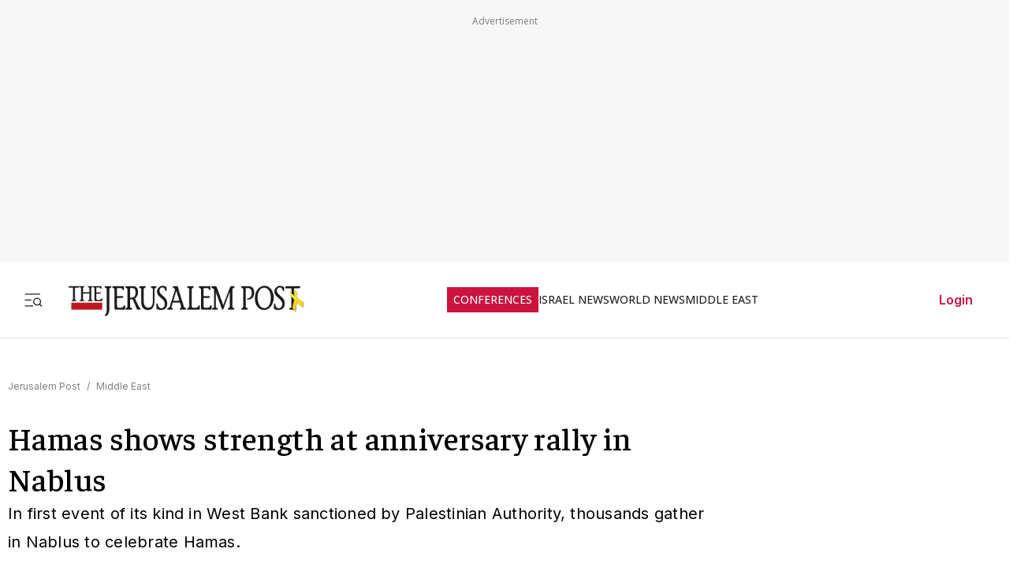

--- FILE ---
content_type: text/html; charset=utf-8
request_url: https://www.jpost.com/middle-east/hamas-shows-strength-at-anniversary-rally-in-nablus
body_size: 60457
content:
<!DOCTYPE html><html lang="en" dir="ltr" class="__variable_844316 __variable_f367f3 __variable_3abb4d __variable_2fad4c __variable_0b92db __className_844316"><head><meta charSet="utf-8"/><meta name="viewport" content="width=device-width, initial-scale=1"/><link rel="preload" as="image" href="/assets/jp-logo.png" fetchPriority="high"/><link rel="preload" as="image" href="https://images.jpost.com/image/upload/f_auto,fl_lossy/q_auto/c_fill,g_faces:center,h_720,w_1280/209768" fetchPriority="high"/><link rel="stylesheet" href="/_next/static/css/a7136e1702dccabd.css" data-precedence="next"/><link rel="stylesheet" href="/_next/static/css/2cf830c57a7f934a.css" data-precedence="next"/><link rel="stylesheet" href="/_next/static/css/8c3dc54da62a32c0.css" data-precedence="next"/><link rel="preload" as="script" fetchPriority="low" href="/_next/static/chunks/webpack-b46441d2390e1bd8.js"/><script src="/_next/static/chunks/fd9d1056-709d8cda77aed81d.js" async=""></script><script src="/_next/static/chunks/2117-d3eedeadad46e4fa.js" async=""></script><script src="/_next/static/chunks/main-app-5294d1645fe5526e.js" async=""></script><script src="/_next/static/chunks/2972-f3650da463207cc3.js" async=""></script><script src="/_next/static/chunks/3636-923f0d88d175e2ad.js" async=""></script><script src="/_next/static/chunks/971-87abe321b10ed414.js" async=""></script><script src="/_next/static/chunks/605-2de3491968d02f39.js" async=""></script><script src="/_next/static/chunks/9122-4d848e2c74e33445.js" async=""></script><script src="/_next/static/chunks/1086-341564f5c1b2aac7.js" async=""></script><script src="/_next/static/chunks/3540-bc741096cf4cde34.js" async=""></script><script src="/_next/static/chunks/6085-cf85e3efdc275099.js" async=""></script><script src="/_next/static/chunks/app/(routes-without-sub-menu)/layout-8d40ef004f4efe89.js" async=""></script><script src="/_next/static/chunks/8667-cad102d9fedf4aa6.js" async=""></script><script src="/_next/static/chunks/9481-b415a63f770d1784.js" async=""></script><script src="/_next/static/chunks/9890-197cf0636a2f67c0.js" async=""></script><script src="/_next/static/chunks/2612-c311e188fe79d42a.js" async=""></script><script src="/_next/static/chunks/7305-c446ac9649e1353f.js" async=""></script><script src="/_next/static/chunks/5771-077b3f3c80efc2b4.js" async=""></script><script src="/_next/static/chunks/9143-7441b7ce985fdc5c.js" async=""></script><script src="/_next/static/chunks/4617-53c92a1938467fa2.js" async=""></script><script src="/_next/static/chunks/app/(routes-without-sub-menu)/articles/article/%5BarticleId%5D/page-be5cd4b2b44761f7.js" async=""></script><script src="/_next/static/chunks/9018-9ca1157d6ca27cad.js" async=""></script><script src="/_next/static/chunks/app/layout-e48544b5ae7927c1.js" async=""></script><script src="/_next/static/chunks/app/error-2e121a56f1e8f0f2.js" async=""></script><link rel="preload" href="https://cdn.cookielaw.org/scripttemplates/otSDKStub.js?" as="script"/><link rel="preload" href="https://widgets.outbrain.com/outbrain.js" as="script"/><link rel="preload" href="https://btloader.com/tag?o=5119785225420800&amp;upapi=true" as="script"/><link rel="preload" href="https://www.googletagmanager.com/gtm.js?id=GTM-T4BJGTM" as="script"/><meta name="referrer" content="origin"/><link rel="icon" href="https://images.jpost.com/image/upload/f_auto,fl_lossy/Icons/PNG/jp-favicon-16.png" sizes="16x16"/><link rel="icon" href="https://images.jpost.com/image/upload/f_auto,fl_lossy/Icons/PNG/jp-favicon-32.png" sizes="32x32"/><link rel="shortcut icon" href="https://images.jpost.com/image/upload/f_auto,fl_lossy/Icons/PNG/jp-favicon-192.png" sizes="192x192"/><link rel="apple-touch-icon" href="https://images.jpost.com/image/upload/f_auto,fl_lossy/Icons/PNG/jp-favicon-180.png" sizes="180x180"/><link rel="preconnect" href="https://fonts.gstatic.com"/><title>Hamas shows strength at anniversary rally in Nablus | The Jerusalem Post</title><meta name="description" content="In first event of its kind in West Bank sanctioned by Palestinian Authority, thousands gather in Nablus to celebrate Hamas."/><meta name="keywords" content="Operation Pillar of Defense"/><meta name="robots" content="index, follow, max-image-preview:large, max-snippet:-1, max-video-preview:-1"/><meta name="fb:app_id" content="313311835670174"/><meta name="fb:pages" content="159050394216641"/><link rel="canonical" href="https://www.jpost.com/middle-east/hamas-shows-strength-at-anniversary-rally-in-nablus"/><meta property="og:title" content="Hamas shows strength at anniversary rally in Nablus | The Jerusalem Post"/><meta property="og:description" content="In first event of its kind in West Bank sanctioned by Palestinian Authority, thousands gather in Nablus to celebrate Hamas."/><meta property="og:url" content="https://www.jpost.com/middle-east/hamas-shows-strength-at-anniversary-rally-in-nablus"/><meta property="og:site_name" content="The Jerusalem Post | JPost.com"/><meta property="og:image" content="https://images.jpost.com/image/upload/f_auto,fl_lossy/q_auto/c_fill,g_faces:center,h_720,w_1280/209768"/><meta property="og:image:width" content="1280"/><meta property="og:image:height" content="720"/><meta property="og:type" content="article"/><meta name="twitter:card" content="summary_large_image"/><meta name="twitter:site" content="The Jerusalem Post"/><meta name="twitter:title" content="Hamas shows strength at anniversary rally in Nablus"/><meta name="twitter:description" content="In first event of its kind in West Bank sanctioned by Palestinian Authority, thousands gather in Nablus to celebrate Hamas."/><meta name="twitter:image" content="https://images.jpost.com/image/upload/f_auto,fl_lossy/q_auto/c_fill,g_faces:center,h_720,w_1280/209768"/><meta name="next-size-adjust"/><script>(self.__next_s=self.__next_s||[]).push([0,{"type":"application/ld+json","children":"{\"@type\":\"WebSite\",\"@context\":\"https://schema.org\",\"url\":\"https://www.jpost.com/\",\"name\":\"The Jerusalem Post\",\"description\":\"Israel's most-read English news website and best-selling English newspaper bringing breaking news, world news & middle east news.\",\"publisher\":{\"@type\":\"Organization\",\"@context\":\"https://schema.org\",\"url\":\"https://www.jpost.com/\",\"logo\":{\"@type\":\"ImageObject\",\"@id\":\"https://www.jpost.com//#/schema/logo/image/648455\",\"url\":\"/assets/jp-logo.png\",\"width\":\"300\",\"height\":\"60\",\"caption\":\"The Jerusalem Post\",\"contentUrl\":\"/assets/jp-logo.png\"},\"sameAs\":[\"https://en.wikipedia.org/wiki/The_Jerusalem_Post\",\"https://www.facebook.com/TheJerusalemPost/\",\"https://twitter.com/Jerusalem_Post\",\"https://www.instagram.com/thejerusalem_post/\",\"https://www.youtube.com/channel/UCLLLdCANnMAdMyrXdYbSlxg\",\"https://www.reddit.com/domain/jpost.com/\",\"https://www.linkedin.com/company/jerusalem-post\"]},\"potentialAction\":[{\"@type\":\"SearchAction\",\"target\":{\"@type\":\"EntryPoint\",\"urlTemplate\":\"https://www.jpost.com//jpost-search-page#/search;query={search_term_string}\"},\"query\":\"required name=search_term_string\"}],\"inLanguage\":\"en-US\"}","id":"json-ld-base-schema-0"}])</script><script>(self.__next_s=self.__next_s||[]).push([0,{"type":"application/ld+json","children":"{\"@context\":\"https://schema.org\",\"@type\":\"NewsMediaOrganization\",\"name\":\"The Jerusalem Post\",\"alternateName\":\"JPost\",\"url\":\"https://www.jpost.com/\",\"logo\":\"/assets/jp-logo.png\",\"sameAs\":[\"https://en.wikipedia.org/wiki/The_Jerusalem_Post\",\"https://www.facebook.com/TheJerusalemPost/\",\"https://twitter.com/Jerusalem_Post\",\"https://www.instagram.com/thejerusalem_post/\",\"https://www.youtube.com/channel/UCLLLdCANnMAdMyrXdYbSlxg\",\"https://www.reddit.com/domain/jpost.com/\",\"https://www.linkedin.com/company/jerusalem-post\"]}","id":"json-ld-base-schema-1"}])</script><script>(self.__next_s=self.__next_s||[]).push(["https://cdn.cookielaw.org/scripttemplates/otSDKStub.js?",{"data-domain-script":"698d81e3-0509-48c7-a961-e0a9d16db8a2","id":"cookies-script"}])</script><script>(self.__next_s=self.__next_s||[]).push([0,{"type":"text/javascript","children":"function OptanonWrapper() { }","id":"optanon-wrapper"}])</script><script src="/_next/static/chunks/polyfills-42372ed130431b0a.js" noModule=""></script></head><body><section class="main-banner-container "></section><header class="header-layout hamburger-close"><nav class="nav-controls-container"><section class="nav-controls-section"><button class="side-menu-toggle" aria-label="Toggle menu"><svg xmlns="http://www.w3.org/2000/svg" width="1em" height="1em" fill="none" viewBox="0 0 32 32"><path stroke="#212121" stroke-linecap="square" stroke-linejoin="round" stroke-width="1.8" d="M3 16.5h9M3 6.5h24M3 26.5h12M30 26.5l-3.106-3.106m1.662-4.116a5.778 5.778 0 1 1-11.556 0 5.778 5.778 0 0 1 11.556 0Z"></path></svg></button><a class="logo-link" target="_self" title="Jerusalem Post" href="/"><img alt="The Jerusalem Post - Israel News" title="The Jerusalem Post - Israel News" fetchPriority="high" width="300" height="60" decoding="async" data-nimg="1" class="img-fluid" style="color:transparent" src="/assets/jp-logo.png"/></a></section><ul class="nav-categories-container clean-list"><li class="nav-categories-item conf"><a class="nav-categories-link conf" target="_self" title="CONFERENCES" href="/conferences">CONFERENCES</a></li><li class="nav-categories-item "><a class="nav-categories-link " target="_self" title="ISRAEL NEWS" href="/israel-news">ISRAEL NEWS</a></li><li class="nav-categories-item "><a class="nav-categories-link " target="_self" title="WORLD NEWS" href="/international">WORLD NEWS</a></li><li class="nav-categories-item "><a class="nav-categories-link " target="_self" title="MIDDLE EAST" href="/middle-east">MIDDLE EAST</a></li><li class="nav-categories-item "><a class="nav-categories-link " target="_self" title="BUSINESS &amp; INNOVATION" href="/business-and-innovation">BUSINESS &amp; INNOVATION</a></li><li class="nav-categories-item "><a class="nav-categories-link " target="_blank" title="DEFENSE &amp; TECH" href="https://defense-and-tech.jpost.com/">DEFENSE &amp; TECH</a></li><li class="nav-categories-item "><a class="nav-categories-link " target="_self" title="OPINION" href="/opinion">OPINION</a></li><li class="nav-categories-item "><a class="nav-categories-link " target="_blank" title="JP STORE" href="https://store.jpost.com/">JP STORE</a></li></ul><section class="login-button-container visibility-hide"><button class="login-profile-button "><a class="login-link menu-section-controls-buttons-login" target="_self" href="/PayWalllogin?returnUrl=/middle-east/hamas-shows-strength-at-anniversary-rally-in-nablus">Login</a></button></section></nav><nav class="header-hamburger-menu-container "><!--$--><section class="menu-section"><section class="menu-section-top-row"><section class="menu-section-search-bar"><input type="text" placeholder="Search" class="menu-section-search-bar-input" aria-label="Search input" value=""/><button class="menu-section-search-bar-button" aria-label="Search"><svg xmlns="http://www.w3.org/2000/svg" width="1em" height="1em" fill="none" viewBox="0 0 15 16"><path stroke="#7F7F7F" stroke-linecap="square" stroke-linejoin="round" stroke-width="1.3" d="m14 14.5-3.106-3.106m1.662-4.116A5.778 5.778 0 1 1 1 7.278a5.778 5.778 0 0 1 11.556 0Z"></path></svg></button></section><button class="menu-section-controls-accessibility" aria-label="Accessibility"><svg xmlns="http://www.w3.org/2000/svg" width="1em" height="1em" fill="none" viewBox="0 0 24 24"><path stroke="#CB133E" stroke-linecap="round" stroke-linejoin="round" stroke-width="2" d="M16 5a1 1 0 1 0 0-2 1 1 0 0 0 0 2M18 19l1-7-6 1M5 8l3-3 5.5 3-2.36 3.5M4.24 14.5a5 5 0 0 0 6.88 6"></path><path stroke="#CB133E" stroke-linecap="round" stroke-linejoin="round" stroke-width="2" d="M13.76 17.5a5 5 0 0 0-6.88-6"></path></svg></button></section><section class="menu-section-controls"><section class="menu-section-controls-buttons"><a class="login-link menu-section-controls-buttons-login" target="_self" href="/PayWalllogin?returnUrl=/middle-east/hamas-shows-strength-at-anniversary-rally-in-nablus">Login</a><a class="menu-section-controls-buttons-subscribe" target="_self" href="https://payments.jpost.com/paywall/paywallpersonaldetails">Subscribe</a></section></section></section><!--/$--><!--$--><section class="side-menu"><ul class="side-menu-list clean-list"><li class="menu-item "><a class="menu-title" target="_self" href="/magazineprint/digitallibrary">JPOST DIGITAL LIBRARY</a></li><li class="menu-item "><a class="menu-title" target="_self" href="/">HOME PAGE</a></li><li class="menu-item "><a class="menu-title" target="_self" href="/jerusalem-report">THE JERUSALEM REPORT</a></li><li class="menu-item "><a class="menu-title" target="_self" href="https://defense-and-tech.jpost.com/">DEFENSE &amp; TECH</a></li><li class="menu-item "><a class="menu-title" target="_self" href="/opinion">OPINION</a></li><li class="menu-item "><div class="menu-title" aria-expanded="false"><span class="menu-label">BUSINESS &amp; INNOVATION</span><span class="arrow " role="button" tabindex="0"><svg xmlns="http://www.w3.org/2000/svg" width="1em" height="1em" fill="none" viewBox="0 0 16 16"><path stroke="#CB133E" stroke-linecap="round" stroke-linejoin="round" stroke-width="1.7" d="m5.335 13.333 5.333-5.334-5.333-5.333"></path></svg></span></div></li><li class="menu-item "><div class="menu-title" aria-expanded="false"><span class="menu-label">JERUSALEM POST EN ESPANOL</span><span class="arrow " role="button" tabindex="0"><svg xmlns="http://www.w3.org/2000/svg" width="1em" height="1em" fill="none" viewBox="0 0 16 16"><path stroke="#CB133E" stroke-linecap="round" stroke-linejoin="round" stroke-width="1.7" d="m5.335 13.333 5.333-5.334-5.333-5.333"></path></svg></span></div></li><li class="menu-item "><a class="menu-title" target="_blank" href="https://realestate.jpost.com/">REAL ESTATE LISTINGS</a></li><li class="menu-item "><a class="menu-title" target="_self" href="/aliyah">ALIYAH</a></li><li class="menu-item "><a class="menu-title" target="_self" href="/conferences">JERUSALEM POST CONFERENCE</a></li><li class="menu-item "><div class="menu-title" aria-expanded="false"><span class="menu-label">PREMIUM</span><span class="arrow " role="button" tabindex="0"><svg xmlns="http://www.w3.org/2000/svg" width="1em" height="1em" fill="none" viewBox="0 0 16 16"><path stroke="#CB133E" stroke-linecap="round" stroke-linejoin="round" stroke-width="1.7" d="m5.335 13.333 5.333-5.334-5.333-5.333"></path></svg></span></div></li><li class="menu-item "><a class="menu-title" target="_blank" href="https://store.jpost.com/">JP STORE</a></li><li class="menu-item "><span class="menu-title category-label">Categories</span></li><li class="menu-item "><div class="menu-title" aria-expanded="false"><span class="menu-label">ISRAEL NEWS</span><span class="arrow " role="button" tabindex="0"><svg xmlns="http://www.w3.org/2000/svg" width="1em" height="1em" fill="none" viewBox="0 0 16 16"><path stroke="#CB133E" stroke-linecap="round" stroke-linejoin="round" stroke-width="1.7" d="m5.335 13.333 5.333-5.334-5.333-5.333"></path></svg></span></div></li><li class="menu-item "><div class="menu-title" aria-expanded="false"><span class="menu-label">WORLD NEWS</span><span class="arrow " role="button" tabindex="0"><svg xmlns="http://www.w3.org/2000/svg" width="1em" height="1em" fill="none" viewBox="0 0 16 16"><path stroke="#CB133E" stroke-linecap="round" stroke-linejoin="round" stroke-width="1.7" d="m5.335 13.333 5.333-5.334-5.333-5.333"></path></svg></span></div></li><li class="menu-item "><div class="menu-title" aria-expanded="false"><span class="menu-label">MIDDLE EAST</span><span class="arrow " role="button" tabindex="0"><svg xmlns="http://www.w3.org/2000/svg" width="1em" height="1em" fill="none" viewBox="0 0 16 16"><path stroke="#CB133E" stroke-linecap="round" stroke-linejoin="round" stroke-width="1.7" d="m5.335 13.333 5.333-5.334-5.333-5.333"></path></svg></span></div></li><li class="menu-item "><div class="menu-title" aria-expanded="false"><span class="menu-label">ARAB ISRAELI CONFLICT</span><span class="arrow " role="button" tabindex="0"><svg xmlns="http://www.w3.org/2000/svg" width="1em" height="1em" fill="none" viewBox="0 0 16 16"><path stroke="#CB133E" stroke-linecap="round" stroke-linejoin="round" stroke-width="1.7" d="m5.335 13.333 5.333-5.334-5.333-5.333"></path></svg></span></div></li><li class="menu-item "><a class="menu-title" target="_self" href="/american-politics">US POLITICS</a></li><li class="menu-item "><div class="menu-title" aria-expanded="false"><span class="menu-label">DIASPORA</span><span class="arrow " role="button" tabindex="0"><svg xmlns="http://www.w3.org/2000/svg" width="1em" height="1em" fill="none" viewBox="0 0 16 16"><path stroke="#CB133E" stroke-linecap="round" stroke-linejoin="round" stroke-width="1.7" d="m5.335 13.333 5.333-5.334-5.333-5.333"></path></svg></span></div></li><li class="menu-item "><a class="menu-title" target="_self" href="/opinion">OPINION</a></li><li class="menu-item "><div class="menu-title" aria-expanded="false"><span class="menu-label">PODCAST</span><span class="arrow " role="button" tabindex="0"><svg xmlns="http://www.w3.org/2000/svg" width="1em" height="1em" fill="none" viewBox="0 0 16 16"><path stroke="#CB133E" stroke-linecap="round" stroke-linejoin="round" stroke-width="1.7" d="m5.335 13.333 5.333-5.334-5.333-5.333"></path></svg></span></div></li><li class="menu-item "><div class="menu-title" aria-expanded="false"><span class="menu-label">JUDAISM</span><span class="arrow " role="button" tabindex="0"><svg xmlns="http://www.w3.org/2000/svg" width="1em" height="1em" fill="none" viewBox="0 0 16 16"><path stroke="#CB133E" stroke-linecap="round" stroke-linejoin="round" stroke-width="1.7" d="m5.335 13.333 5.333-5.334-5.333-5.333"></path></svg></span></div></li><li class="menu-item "><a class="menu-title" target="_self" href="/kabbalah">KABBALAH</a></li><li class="menu-item "><div class="menu-title" aria-expanded="false"><span class="menu-label">CHRISTIAN WORLD</span><span class="arrow " role="button" tabindex="0"><svg xmlns="http://www.w3.org/2000/svg" width="1em" height="1em" fill="none" viewBox="0 0 16 16"><path stroke="#CB133E" stroke-linecap="round" stroke-linejoin="round" stroke-width="1.7" d="m5.335 13.333 5.333-5.334-5.333-5.333"></path></svg></span></div></li><li class="menu-item "><div class="menu-title" aria-expanded="false"><span class="menu-label">HEALTH &amp; WELLNESS</span><span class="arrow " role="button" tabindex="0"><svg xmlns="http://www.w3.org/2000/svg" width="1em" height="1em" fill="none" viewBox="0 0 16 16"><path stroke="#CB133E" stroke-linecap="round" stroke-linejoin="round" stroke-width="1.7" d="m5.335 13.333 5.333-5.334-5.333-5.333"></path></svg></span></div></li><li class="menu-item "><a class="menu-title" target="_self" href="/science">SCIENCE</a></li><li class="menu-item "><a class="menu-title" target="_self" href="/law">LAW</a></li><li class="menu-item "><div class="menu-title" aria-expanded="false"><span class="menu-label">ARCHAEOLOGY</span><span class="arrow " role="button" tabindex="0"><svg xmlns="http://www.w3.org/2000/svg" width="1em" height="1em" fill="none" viewBox="0 0 16 16"><path stroke="#CB133E" stroke-linecap="round" stroke-linejoin="round" stroke-width="1.7" d="m5.335 13.333 5.333-5.334-5.333-5.333"></path></svg></span></div></li><li class="menu-item "><a class="menu-title" target="_self" href="/omg">OMG</a></li><li class="menu-item "><a class="menu-title" target="_self" href="/environment-and-climate-change">ENVIRONMENT &amp; CLIMATE CHANGE</a></li><li class="menu-item "><a class="menu-title" target="_self" href="/food-recipes">FOOD &amp; RECIPES</a></li><li class="menu-item "><a class="menu-title" target="_self" href="/history">HISTORY</a></li></ul><ul class="side-menu-list clean-list"><li class="menu-item"><a class="menu-title footer" target="_parent" href="/special-content">SPONSORED CONTENT</a></li><li class="menu-item"><a class="menu-title footer" target="_parent" href="/advertise">ADVERTISE WITH US</a></li><li class="menu-item"><a class="menu-title footer" target="_parent" href="/landedpages/termsofservice.aspx">TERMS OF USE</a></li><li class="menu-item"><a class="menu-title footer" target="_parent" href="/landedpages/privacypolicy.aspx">PRIVACY POLICY</a></li><li class="menu-item"><a class="menu-title footer" target="_parent" href="/contactus">CONTACT US</a></li><li class="menu-item"><a class="menu-title footer" target="_parent" href="/customer-service/cancel-subscription">CANCEL SUBSCRIPTION</a></li><li class="menu-item"><a class="menu-title footer" target="_parent" href="/customer-service">CUSTOMER SERVICE</a></li><li class="menu-item"><a class="menu-title footer" target="_parent" href="/landedpages/aboutus.aspx">ABOUT US</a></li></ul></section><!--/$--></nav></header><section class="header-overlay"></section><main class="main-layout"><section class="main-page"><script>(self.__next_s=self.__next_s||[]).push([0,{"type":"application/ld+json","children":"{\"@context\":\"https://schema.org\",\"@type\":\"NewsArticle\",\"headline\":\"Hamas shows strength at anniversary rally in Nablus\",\"image\":[{\"@type\":\"ImageObject\",\"@id\":\"209768\",\"url\":\"https://images.jpost.com/image/upload/f_auto,fl_lossy/q_auto/c_fill,g_faces:center,h_720,w_1280/209768\",\"width\":\"1280\",\"height\":\"720\",\"caption\":\"PALESTINIAN WOMEN pose at Hamas rally 370\",\"contentUrl\":\"https://images.jpost.com/image/upload/f_auto,fl_lossy/q_auto/c_fill,g_faces:center,h_720,w_1280/209768\"}],\"datePublished\":\"2012-12-14T02:27:10\",\"author\":[{\"@type\":\"Person\",\"@context\":\"https://schema.org\",\"name\":\"KHALED ABU TOAMEH\",\"url\":\"/Author/Khaled-Abu-Toameh\",\"worksFor\":{\"@type\":\"Organization\",\"name\":\"The Jerusalem Post\"}}],\"publisher\":{\"@context\":\"https://schema.org\",\"@type\":\"NewsMediaOrganization\",\"name\":\"The Jerusalem Post\",\"alternateName\":\"JPost\",\"url\":\"https://www.jpost.com/\",\"logo\":\"/assets/jp-logo.png\",\"sameAs\":[\"https://en.wikipedia.org/wiki/The_Jerusalem_Post\",\"https://www.facebook.com/TheJerusalemPost/\",\"https://twitter.com/Jerusalem_Post\",\"https://www.instagram.com/thejerusalem_post/\",\"https://www.youtube.com/channel/UCLLLdCANnMAdMyrXdYbSlxg\",\"https://www.reddit.com/domain/jpost.com/\",\"https://www.linkedin.com/company/jerusalem-post\"]},\"description\":\"In first event of its kind in West Bank sanctioned by Palestinian Authority, thousands gather in Nablus to celebrate Hamas.\",\"mainEntityOfPage\":\"/middle-east/hamas-shows-strength-at-anniversary-rally-in-nablus\",\"articleSection\":[\"Middle East\"],\"isAccessibleForFree\":true,\"articleBody\":\"Thousands of Hamas supporters in Nablus celebrated the 25th anniversary of the \\r\\nIslamist movement’s founding on Thursday.The celebration, which the \\r\\nPalestinian Authority had authorized, was the first event of its kind in the \\r\\nWest Bank since Hamas’s violent takeover of the Gaza Strip in 2007.The \\r\\nPA’s Palestine TV carried a live broadcast of the event.The rally was \\r\\nyet another sign of improved relations between Fatah and Hamas in the aftermath \\r\\nof Operation Pillar of Defense and the UN General Assembly vote in favor of \\r\\nupgrading the Palestinians’ status to non-member observer – events that both \\r\\nHamas and Fatah see as a victory over Israel.Thursday’s rally took place \\r\\nunder the banner, “Stone Shale – The Way for Liberation.”“Stone Shale” \\r\\nis the name Hamas uses to describe Operation Pillar of Defense.Senior PA \\r\\nand Fatah officials participated in the Hamas rally, including the Nablus \\r\\ngovernor and Amin Makboul, a member of the Fatah Revolutionary \\r\\nCouncil.Addressing the crowd, Makboul called for ending the Fatah-Hamas \\r\\ndispute and achieving Palestinian unity.He said that PA President \\r\\nMahmoud Abbas and Hamas leader Khaled Mashaal were scheduled to hold a “historic \\r\\nmeeting” in Cairo soon to discuss ways of achieving reconciliation between the \\r\\ntwo sides.He also hailed the “two Palestinian victories” in the Gaza \\r\\nStrip and the UN General Assembly.\"}","id":"json-ld-schema-295905"}])</script><script>(self.__next_s=self.__next_s||[]).push([0,{"type":"application/ld+json","children":"{\"@type\":\"BreadcrumbList\",\"@context\":\"https://schema.org\",\"@id\":\"https://www.jpost.com/\",\"itemListElement\":[{\"@type\":\"ListItem\",\"position\":1,\"name\":\"Jerusalem Post\",\"item\":\"https://www.jpost.com/\"},{\"@type\":\"ListItem\",\"position\":2,\"name\":\"Middle East\",\"item\":\"/middle-east\"}]}","id":"json-ld-schema-breadcrumbs-295905"}])</script><script id="app-variables" type="application/ld+json">{"articleID":295905,"termID":0,"catID":12,"sitePageID":0,"expertID":0}</script><section class="article-page-wrap"><nav class="breadcrumbs-wrap mb-1 article-page-breadcrumbs"><span><a class="color-gray" target="_self" href="/">Jerusalem Post</a><span class="color-gray me-05 ms-05">/</span></span><span><a class="color-gray" target="_self" href="/middle-east">Middle East</a></span></nav><article><section class="article-page-titles"><h1 class="article-main-title">Hamas shows strength at anniversary rally in Nablus</h1><h2 class="article-main-subtitle">In first event of its kind in West Bank sanctioned by Palestinian Authority, thousands gather in Nablus to celebrate Hamas.</h2></section><section class="article-Buttons-wrapper"><section><section class="flex flex-row article-buttons-wrap"><section class="article-button-section"><button type="button" class="btn btn-none  btn-icon article-button is-disabled" aria-disabled="true" tabindex="-1" title="Share"><section class="article-icon"><svg xmlns="http://www.w3.org/2000/svg" width="16" height="16" fill="none" viewBox="0 0 16 16"><path stroke="#212121" stroke-linecap="round" stroke-linejoin="round" stroke-width="1.333" d="M2.668 8v5.333a1.333 1.333 0 0 0 1.333 1.334h8a1.333 1.333 0 0 0 1.334-1.334V8M10.665 4 8 1.335 5.332 4.001M8 1.334v8.667"></path></svg></section></button></section></section><section class="full-width hidden"></section></section></section><section class="image-container full-width m-auto"><figure class="image-wrapper full-width"><img alt="PALESTINIAN WOMEN pose at Hamas rally 370" title="PALESTINIAN WOMEN pose at Hamas rally 370" fetchPriority="high" width="1280" height="720" decoding="async" data-nimg="1" class="img-fluid full-width" style="color:transparent" src="https://images.jpost.com/image/upload/f_auto,fl_lossy/q_auto/c_fill,g_faces:center,h_720,w_1280/209768"/></figure><section class="image-credit"><section>PALESTINIAN WOMEN pose at Hamas rally 370</section><section>(<!-- -->photo credit<!-- -->: <span>Muammar Awad/Reuters</span>)</section></section></section></article><section class="article-page-layout"><section class="article-page-content"><article><section class="article-body article-body-width"><section class="article-info"><section><span class="reporters"><span class="reporters-preposition">By</span><span><a class="reporter-name-channel" target="_self" href="/Author/Khaled-Abu-Toameh">KHALED ABU TOAMEH</a></span></span></section><section class="publish-date"><time dateTime="2012-12-14T02:27:10">DECEMBER 14, 2012 02:27</time></section></section><div class="article-body-skeleton"><svg aria-labelledby="article-skel-295905-aria" role="img" width="100%" height="700" viewBox="0 0 800 700"><title id="article-skel-295905-aria">Loading...</title><rect role="presentation" x="0" y="0" width="100%" height="100%" clip-path="url(#article-skel-295905-diff)" style="fill:url(#article-skel-295905-animated-diff)"></rect><defs><clipPath id="article-skel-295905-diff"><rect x="0" y="10" rx="4" ry="4" width="70%" height="20"></rect><rect x="0" y="40" rx="3" ry="3" width="100%" height="10"></rect><rect x="0" y="60" rx="3" ry="3" width="95%" height="10"></rect><rect x="0" y="80" rx="3" ry="3" width="98%" height="10"></rect><rect x="0" y="100" rx="3" ry="3" width="90%" height="10"></rect><rect x="0" y="120" rx="3" ry="3" width="96%" height="10"></rect><rect x="0" y="140" rx="3" ry="3" width="100%" height="10"></rect><rect x="0" y="200" rx="4" ry="4" width="70%" height="20"></rect><rect x="0" y="220" rx="3" ry="3" width="90%" height="10"></rect><rect x="0" y="240" rx="3" ry="3" width="96%" height="10"></rect><rect x="0" y="260" rx="3" ry="3" width="100%" height="10"></rect><rect x="0" y="280" rx="3" ry="3" width="95%" height="10"></rect><rect x="0" y="300" rx="3" ry="3" width="100%" height="10"></rect><rect x="0" y="320" rx="3" ry="3" width="98%" height="10"></rect><rect x="0" y="400" rx="4" ry="4" width="70%" height="20"></rect><rect x="0" y="420" rx="3" ry="3" width="90%" height="10"></rect><rect x="0" y="440" rx="3" ry="3" width="96%" height="10"></rect><rect x="0" y="460" rx="3" ry="3" width="100%" height="10"></rect><rect x="0" y="480" rx="3" ry="3" width="96%" height="10"></rect><rect x="0" y="500" rx="3" ry="3" width="100%" height="10"></rect></clipPath><linearGradient id="article-skel-295905-animated-diff" gradientTransform="translate(-2 0)"><stop offset="0%" stop-color="#f3f3f3" stop-opacity="1"></stop><stop offset="50%" stop-color="#ecebeb" stop-opacity="1"></stop><stop offset="100%" stop-color="#f3f3f3" stop-opacity="1"></stop><animateTransform attributeName="gradientTransform" type="translate" values="-2 0; 0 0; 2 0" dur="1.5s" repeatCount="indefinite"></animateTransform></linearGradient></defs></svg></div></section></article><section><section class="footer-content-1"><section class="related-tags-wrap "><h3 class="tag-text related-tags-title">See more on</h3><div class="related-tag-link"><div class="related-tag-item"><a target="_self" href="/tags/operation-pillar-of-defense">Operation Pillar of Defense</a></div></div></section><hr class="full-width hr-line-black " style="height:1px"/></section><section><section class="hide-for-premium for-device-all"></section><section class="hide-for-premium for-device-all"><hr class="full-width hr-line-black mt-2" style="height:1px"/></section><!--$!--><template data-dgst="BAILOUT_TO_CLIENT_SIDE_RENDERING"></template><div class="comments-section"></div><!--/$--></section></section></section><aside class="sidebar-page-content"><section class="article-sidebar-inner"><section class="articles-top-story-wrap"><section class="articles-top-story-main-title-opinion">Related Articles</section><section class="top-story-block"><section class="image-headline-card"><a class="image-headline-card-link" target="_self" href="/middle-east/article-879937"><img alt="A demonstrator holds a picture of Iranian-German Jamshid Sharmahd , who has been sentenced to death in Iran, with his daughter Gazelle Sharmahd during a demonstration for his release in front of the German Foreign Ministry in Berlin on July 31, 2023." title="A demonstrator holds a picture of Iranian-German Jamshid Sharmahd , who has been sentenced to death in Iran, with his daughter Gazelle Sharmahd during a demonstration for his release in front of the German Foreign Ministry in Berlin on July 31, 2023." loading="lazy" width="300" height="200" decoding="async" data-nimg="1" class="image-headline-card-img" style="color:transparent" src="https://images.jpost.com/image/upload/f_auto,fl_lossy/q_auto/c_fill,g_faces:center,h_448,w_632/697252"/><section class="image-headline-card-title">Activist urges UN to form &#x27;ZAKA for Iran&#x27;</section></a></section></section><section class="top-story-block"><section class="articles-top-story-item"><section class="articles-top-story-section-flex"><div style="width:100%"><a target="_self" href="/middle-east/article-879807"><span class="articles-top-story-title-item">AI helps Syrian Druze women tell UN about Sweida rapes</span></a></div></section></section></section><section class="top-story-block"><section class="articles-top-story-item"><section class="articles-top-story-section-flex"><div style="width:100%"><a target="_self" href="/middle-east/article-879902"><span class="articles-top-story-title-item">STC’s control may enhance Israel’s position in the Gulf</span></a></div></section></section></section><section class="top-story-block"><section class="horizontal-card-pair"><section class="horizontal-card"><a target="_self" href="/middle-east/article-879918"><img alt="Leader of the Druze community in Israel Sheikh Mowafaq Tarif speaks with Reuters at his house in Julis, northern Israel March 13, 2025." title="Leader of the Druze community in Israel Sheikh Mowafaq Tarif speaks with Reuters at his house in Julis, northern Israel March 13, 2025." loading="lazy" width="140" height="90" decoding="async" data-nimg="1" class="horizontal-card-img" style="color:transparent" src="https://images.jpost.com/image/upload/f_auto,fl_lossy/q_auto/c_fill,g_faces:center,h_448,w_632/697227"/><h3 class="horizontal-card-title">Druze leader seeks US security guarantees during UN visit</h3></a></section><section class="horizontal-card"><a target="_self" href="/middle-east/article-879908"><img alt="Saudi Foreign Minister Faisal bin Farhan Al-Saud meets Iranian Foreign Minister Abbas Araghchi in Jeddah, Saudi Arabia, July 8, 2025. " title="Saudi Foreign Minister Faisal bin Farhan Al-Saud meets Iranian Foreign Minister Abbas Araghchi in Jeddah, Saudi Arabia, July 8, 2025. " loading="lazy" width="140" height="90" decoding="async" data-nimg="1" class="horizontal-card-img" style="color:transparent" src="https://images.jpost.com/image/upload/f_auto,fl_lossy/q_auto/c_fill,g_faces:center,h_448,w_632/697220"/><h3 class="horizontal-card-title">China-brokered Saudi-Iranian peace set for implementation</h3></a></section></section></section><section class="top-story-block"><section class="articles-top-story-item"><section class="articles-top-story-section-flex"><div style="width:100%"><a target="_self" href="/middle-east/article-879881"><span class="articles-top-story-title-item">Syria, Saudi ties improve with gas deal</span></a></div></section></section></section><section class="top-story-block no-border"><section class="articles-top-story-item"><section class="articles-top-story-section-flex"><div style="width:100%"><a target="_self" href="/middle-east/article-879887"><span class="articles-top-story-title-item">US focuses on urgent peace efforts amid Sudan conflict</span></a></div></section></section></section></section><div class="sticky-sentinel"></div><section class="sticky-sidebar-wrapper"><div></div></section></section></aside></section></section></section></main><footer class="footer-layout"><section class="footer-top"><section class="footer-top-container"><section class="footer-top-container-image-wrapper"><img alt="The Jerusalem Post - Israel News" title="The Jerusalem Post - Israel News" loading="lazy" width="240" height="32" decoding="async" data-nimg="1" class="footer-top-container-image-wrapper-image" style="color:transparent" src="https://images.jpost.com/image/upload/245904"/></section><section class="footer-top-container-social-icons-wrapper"><section class="footer-top-container-social-icons-wrapper-icon"><a class="social-icon" target="_blank" rel="noreferrer" title="jpost x" href="https://x.com/Jerusalem_Post"><svg xmlns="http://www.w3.org/2000/svg" width="32" height="32" fill="none" viewBox="0 0 32 32" class="twitter" aria-label="Twitter"><path fill="#212121" d="M24.435 2.538h4.498L19.106 13.77l11.56 15.284h-9.051l-7.09-9.27-8.112 9.27h-4.5l10.51-12.013L1.333 2.537h9.282l6.408 8.473zM22.856 26.36h2.493L9.26 5.09H6.586z"></path></svg></a></section><section class="footer-top-container-social-icons-wrapper-icon"><a class="social-icon" target="_blank" rel="noreferrer" title="jpost facebook" href="https://www.facebook.com/TheJerusalemPost"><svg xmlns="http://www.w3.org/2000/svg" width="32" height="32" fill="none" viewBox="0 0 32 32" class="facebook" aria-label="Facebook"><g clip-path="url(#facebookIcon_svg__a)"><path fill="#212121" d="M16 0C7.164 0 0 7.164 0 16c0 7.503 5.166 13.8 12.135 15.529v-10.64h-3.3V16h3.3v-2.107c0-5.446 2.465-7.97 7.811-7.97 1.014 0 2.763.2 3.479.398v4.432c-.378-.04-1.034-.06-1.849-.06-2.623 0-3.637.994-3.637 3.578V16h5.226l-.898 4.89H17.94v10.993C25.862 30.926 32.001 24.18 32.001 16 32 7.164 24.837 0 16 0"></path></g><defs><clipPath id="facebookIcon_svg__a"><path fill="#fff" d="M0 0h32v32H0z"></path></clipPath></defs></svg></a></section><section class="footer-top-container-social-icons-wrapper-icon"><a class="social-icon" target="_blank" rel="noreferrer" title="jpost youtube" href="https://www.youtube.com/channel/UCLLLdCANnMAdMyrXdYbSlxg"><svg xmlns="http://www.w3.org/2000/svg" width="32" height="32" viewBox="0 0 32 32" class="youtube" aria-label="Youtube"><path fill="#111" d="M1.9 7.1C.1 8.9-.2 10.1.2 16.5.7 26.9.8 27 15.6 27c11.3 0 12.6-.2 14.5-2.1 1.8-1.8 2.1-3 1.7-9.4C31.3 5.1 31.2 5 16.4 5 5.1 5 3.8 5.2 1.9 7.1m16 6.8 3.3 1.8-3.6 2.1C15.5 19 13.7 20 13.4 20c-.2 0-.4-1.8-.4-4 0-4.5.2-4.6 4.9-2.1"></path></svg></a></section><section class="footer-top-container-social-icons-wrapper-icon"><a class="social-icon" target="_blank" rel="noreferrer" title="jpost telegram" href="https://t.me/The_Jerusalem_Post"><svg xmlns="http://www.w3.org/2000/svg" width="32" height="32" viewBox="0 0 32 32" class="telegram" aria-label="Telegram"><path d="M9.5 1.6c-4.6 2.4-6.3 4.3-8.1 9-3.2 8.4.6 16.7 9.1 19.9 8.5 3.3 16.8-.5 20-9 3.1-8.1-.1-16-7.9-19.6-5-2.3-9.2-2.4-13.1-.3M23.2 11c.3 1.8-1.5 12.1-2.3 12.5-1.1.7-6.9-2.6-6.9-3.9 0-.5 1-2.1 2.3-3.5l2.2-2.4-3.6 2.1C11.3 18 6 18.8 6 17.1c0-1 14-7.1 15.8-6.8.7.1 1.3.4 1.4.7"></path></svg></a></section><section class="footer-top-container-social-icons-wrapper-icon"><a class="social-icon" target="_blank" rel="noreferrer" title="jpost instagram" href="https://www.instagram.com/thejerusalem_post/"><svg xmlns="http://www.w3.org/2000/svg" width="32" height="32" fill="none" viewBox="0 0 32 32" class="instagram" aria-label="Instagram"><g fill="#212121" clip-path="url(#instegramIcon_svg__a)"><path d="M16 2.881c4.275 0 4.781.019 6.462.094 1.563.069 2.407.331 2.97.55a4.95 4.95 0 0 1 1.837 1.194 4.9 4.9 0 0 1 1.194 1.837c.218.563.48 1.413.55 2.969.074 1.688.093 2.194.093 6.463 0 4.275-.019 4.78-.094 6.462-.068 1.563-.33 2.406-.55 2.969a4.95 4.95 0 0 1-1.193 1.837 4.9 4.9 0 0 1-1.838 1.194c-.562.219-1.412.481-2.969.55-1.687.075-2.193.094-6.462.094-4.275 0-4.781-.019-6.462-.094-1.563-.069-2.407-.331-2.97-.55a4.95 4.95 0 0 1-1.837-1.194 4.9 4.9 0 0 1-1.193-1.837c-.22-.563-.482-1.413-.55-2.969-.075-1.687-.094-2.194-.094-6.462 0-4.275.018-4.782.093-6.463.07-1.562.332-2.406.55-2.969A4.95 4.95 0 0 1 4.732 4.72 4.9 4.9 0 0 1 6.57 3.525c.562-.219 1.412-.481 2.968-.55C11.22 2.9 11.726 2.881 16 2.881M16 0c-4.344 0-4.887.019-6.594.094-1.7.075-2.869.35-3.881.744-1.056.412-1.95.956-2.838 1.85-.893.887-1.437 1.78-1.85 2.83C.444 6.539.17 7.7.094 9.4.019 11.113 0 11.656 0 16s.019 4.887.094 6.594c.075 1.7.35 2.868.744 3.881.412 1.056.956 1.95 1.85 2.837a7.8 7.8 0 0 0 2.83 1.844c1.02.394 2.182.669 3.882.744 1.706.075 2.25.094 6.594.094 4.343 0 4.887-.019 6.593-.094 1.7-.075 2.87-.35 3.882-.744a7.8 7.8 0 0 0 2.831-1.843 7.8 7.8 0 0 0 1.844-2.832c.394-1.019.669-2.181.744-3.881.074-1.706.093-2.25.093-6.594s-.019-4.887-.094-6.594c-.075-1.7-.35-2.868-.743-3.88a7.5 7.5 0 0 0-1.831-2.844A7.8 7.8 0 0 0 26.48.843C25.462.45 24.3.175 22.6.1 20.887.019 20.344 0 16 0"></path><path d="M16 7.781A8.22 8.22 0 0 0 7.781 16 8.22 8.22 0 0 0 16 24.219 8.22 8.22 0 0 0 24.219 16 8.22 8.22 0 0 0 16 7.781m0 13.55a5.332 5.332 0 1 1 .001-10.664A5.332 5.332 0 0 1 16 21.331M26.463 7.457a1.92 1.92 0 1 1-3.839-.001 1.92 1.92 0 0 1 3.839 0"></path></g><defs><clipPath id="instegramIcon_svg__a"><path fill="#fff" d="M0 0h32v32H0z"></path></clipPath></defs></svg></a></section><section class="footer-top-container-social-icons-wrapper-icon"><a class="social-icon" target="_blank" rel="noreferrer" title="jpost linkedin" href="https://www.linkedin.com/company/jerusalem-post/"><svg xmlns="http://www.w3.org/2000/svg" width="32" height="32" fill="none" viewBox="0 0 32 32" class="linkedin" aria-label="Linkedin"><g clip-path="url(#linkedinIcon_svg__a)"><path fill="#212121" d="M29.631 0H2.363C1.056 0 0 1.031 0 2.306v27.382C0 30.962 1.056 32 2.363 32H29.63C30.937 32 32 30.962 32 29.694V2.306C32 1.031 30.938 0 29.631 0M9.494 27.269h-4.75V11.994h4.75zM7.119 9.913a2.75 2.75 0 0 1-2.756-2.75 2.75 2.75 0 0 1 2.756-2.75 2.75 2.75 0 0 1 0 5.5m20.15 17.356h-4.744v-7.425c0-1.769-.031-4.05-2.469-4.05-2.469 0-2.844 1.931-2.844 3.925v7.55h-4.737V11.994h4.55v2.087h.063c.63-1.2 2.18-2.468 4.487-2.468 4.806 0 5.694 3.162 5.694 7.275z"></path></g><defs><clipPath id="linkedinIcon_svg__a"><path fill="#fff" d="M0 0h32v32H0z"></path></clipPath></defs></svg></a></section></section></section></section><section class="footer-sections-contaner"><nav class="footer-column-wrap" aria-label="Information"><h4 class="footer-column-title">Information</h4><ul class="footer-column-links" style="list-style:none;padding:0;margin:0"><li class="footer-item"><a class="footer-item-link-name" target="" rel="" title="About Us" href="/landedpages/aboutus.aspx">About Us</a></li><li class="footer-item"><a class="footer-item-link-name" target="" rel="" title="Contact us" href="/contactus">Contact us</a></li><li class="footer-item"><a class="footer-item-link-name" target="" rel="" title="Terms Of Service" href="/landedpages/termsofservice.aspx">Terms Of Service</a></li><li class="footer-item"><a class="footer-item-link-name" target="" rel="" title="Privacy Policy" href="/landedpages/privacypolicy.aspx">Privacy Policy</a></li><li class="footer-item"><a class="footer-item-link-name" target="" rel="" title="Subscriber Agreement" href="https://landingpage.jpost.com/landedpages/contract.pdf">Subscriber Agreement</a></li><li class="footer-item"><a class="footer-item-link-name" target="" rel="" title="JPost Jobs" href="/jpost-jobs">JPost Jobs</a></li><li class="footer-item"><a class="footer-item-link-name" target="" rel="" title="Cancel Subscription" href="/customer-service/cancel-subscription">Cancel Subscription</a></li><li class="footer-item"><a class="footer-item-link-name" target="" rel="" title="Sitemap" href="/sitemap">Sitemap</a></li><li class="footer-item"><a class="footer-item-link-name" target="" rel="" title="פרסום בג&#x27;רוזלם פוסט" href="/Advertise-in-hebrew">פרסום בג&#x27;רוזלם פוסט</a></li><li class="footer-item"><a class="footer-item-link-name" target="_blank" rel="" title="JP Store" href="https://store.jpost.com/">JP Store</a></li><li class="footer-item"><a class="footer-item-link-name" target="" rel="" title="Customer Service" href="/customer-service">Customer Service</a></li><li class="footer-item"><a class="footer-item-link-name" target="" rel="" title="Advertise with Us" href="/Advertise">Advertise with Us</a></li></ul></nav><nav class="footer-column-wrap" aria-label="The Jerusalem Post Group"><h4 class="footer-column-title">The Jerusalem Post Group</h4><ul class="footer-column-links" style="list-style:none;padding:0;margin:0"><li class="footer-item"><a class="footer-item-link-name" target="" rel="" title="World News" href="/international">World News</a></li><li class="footer-item"><a class="footer-item-link-name" target="" rel="" title="Iran News" href="/middle-east/iran-news">Iran News</a></li><li class="footer-item"><a class="footer-item-link-name" target="" rel="" title="MDA Heroes" href="/mdaheroes">MDA Heroes</a></li><li class="footer-item"><a class="footer-item-link-name" target="" rel="" title="The Jerusalem Report" href="/jerusalem-report">The Jerusalem Report</a></li><li class="footer-item"><a class="footer-item-link-name" target="_blank" rel="nofollow" title="Jerusalem Post Lite" href="http://www.jpostlite.co.il/">Jerusalem Post Lite</a></li><li class="footer-item"><a class="footer-item-link-name" target="_blank" rel="nofollow" title="Real Estate Listings" href="https://realestate.jpost.com/">Real Estate Listings</a></li><li class="footer-item"><a class="footer-item-link-name" target="" rel="" title="Precious Metals" href="/business-and-innovation/precious-metals">Precious Metals</a></li><li class="footer-item"><a class="footer-item-link-name" target="" rel="" title="Astrology" href="/astrology">Astrology</a></li><li class="footer-item"><a class="footer-item-link-name" target="" rel="" title="Consumerism" href="/consumerism">Consumerism</a></li><li class="footer-item"><a class="footer-item-link-name" target="" rel="" title="Ono Conversation Corner" href="/tags/ono-conversation-corner">Ono Conversation Corner</a></li></ul></nav><nav class="footer-column-wrap" aria-label="Tools and services"><h4 class="footer-column-title">Tools and services</h4><ul class="footer-column-links" style="list-style:none;padding:0;margin:0"><li class="footer-item"><a class="footer-item-link-name" target="_blank" rel="nofollow" title="JPost Premium" href="https://payments.jpost.com/paywall/paywallpersonaldetails">JPost Premium</a></li><li class="footer-item"><a class="footer-item-link-name" target="" rel="" title="JPost Newsletter" href="/subscribe-daily-email">JPost Newsletter</a></li><li class="footer-item"><a class="footer-item-link-name" target="_blank" rel="" title="Ivrit Talk" href="https://www.ivritalk.com/">Ivrit Talk</a></li><li class="footer-item"><a class="footer-item-link-name" target="" rel="" title="RSS feed" href="/rss">RSS feed</a></li><li class="footer-item"><a class="footer-item-link-name" target="" rel="" title="JPost.com Archive" href="/articlearchive/listarticlearchive.aspx">JPost.com Archive</a></li><li class="footer-item"><a class="footer-item-link-name" target="" rel="" title="Digital Library" href="/magazineprint/digitallibrary.aspx">Digital Library</a></li><li class="footer-item"><a class="footer-item-link-name" target="_blank" rel="" title="לוח חגים ומועדים 2024" href="https://www.maariv.co.il/jewishism/Lists-of-holidays">לוח חגים ומועדים 2024</a></li><li class="footer-item"><a class="footer-item-link-name" target="_blank" rel="" title="Lists of Jewish holidays" href="/judaism/lists-of-holidays">Lists of Jewish holidays</a></li><li class="footer-item"><a class="footer-item-link-name" target="_blank" rel="nofollow" title="חדשות מעריב" href="https://www.maariv.co.il/">חדשות מעריב</a></li><li class="footer-item"><a class="footer-item-link-name" target="_blank" rel="nofollow" title="זמני כניסת שבת" href="https://www.maariv.co.il/jewishism/shabat-times">זמני כניסת שבת</a></li></ul></nav><nav class="footer-column-wrap" aria-label="Sites Of Interest"><h4 class="footer-column-title">Sites Of Interest</h4><ul class="footer-column-links" style="list-style:none;padding:0;margin:0"><li class="footer-item"><a class="footer-item-link-name" target="_blank" rel="nofollow" title="Poalim Online" href="https://www.bankhapoalim.com/en?refferer=Jpost&amp;subject=hp">Poalim Online</a></li><li class="footer-item"><a class="footer-item-link-name" target="" rel="" title="JNF-USA" href="/tags/jnf-usa">JNF-USA</a></li></ul></nav></section><section class="footer-bottom"><p class="footer-bottom-text">Copyright ©2025 Jpost Inc. All rights reserved</p><p class="footer-bottom-text">•</p><a class="footer-bottom-text" target="_self" title="Terms of Use" href="/landedpages/termsofservice.aspx">Terms of Use</a><p class="footer-bottom-text">•</p><a class="footer-bottom-text" target="_self" title="Privacy Policy" href="/landedpages/privacypolicy.aspx">Privacy Policy</a></section></footer><div id="anyclip-parking"></div><script src="/_next/static/chunks/webpack-b46441d2390e1bd8.js" async=""></script><script>(self.__next_f=self.__next_f||[]).push([0]);self.__next_f.push([2,null])</script><script>self.__next_f.push([1,"1:HL[\"/_next/static/media/330873b68d2be3b0-s.p.woff2\",\"font\",{\"crossOrigin\":\"\",\"type\":\"font/woff2\"}]\n2:HL[\"/_next/static/media/c12d87a8caf45179-s.p.woff2\",\"font\",{\"crossOrigin\":\"\",\"type\":\"font/woff2\"}]\n3:HL[\"/_next/static/media/e4af272ccee01ff0-s.p.woff2\",\"font\",{\"crossOrigin\":\"\",\"type\":\"font/woff2\"}]\n4:HL[\"/_next/static/media/e4e266444aa20670-s.p.woff2\",\"font\",{\"crossOrigin\":\"\",\"type\":\"font/woff2\"}]\n5:HL[\"/_next/static/media/e807dee2426166ad-s.p.woff2\",\"font\",{\"crossOrigin\":\"\",\"type\":\"font/woff2\"}]\n6:HL[\"/_next/static/css/a7136e1702dccabd.css\",\"style\"]\n7:HL[\"/_next/static/css/2cf830c57a7f934a.css\",\"style\"]\n8:HL[\"/_next/static/css/8c3dc54da62a32c0.css\",\"style\"]\n"])</script><script>self.__next_f.push([1,"9:I[12846,[],\"\"]\nc:I[4707,[],\"\"]\ne:I[36423,[],\"\"]\n10:I[65878,[\"2972\",\"static/chunks/2972-f3650da463207cc3.js\",\"3636\",\"static/chunks/3636-923f0d88d175e2ad.js\",\"971\",\"static/chunks/971-87abe321b10ed414.js\",\"605\",\"static/chunks/605-2de3491968d02f39.js\",\"9122\",\"static/chunks/9122-4d848e2c74e33445.js\",\"1086\",\"static/chunks/1086-341564f5c1b2aac7.js\",\"3540\",\"static/chunks/3540-bc741096cf4cde34.js\",\"6085\",\"static/chunks/6085-cf85e3efdc275099.js\",\"3256\",\"static/chunks/app/(routes-without-sub-menu)/layout-8d40ef004f4efe89.js\"],\"Image\"]\n11:I[72972,[\"2972\",\"static/chunks/2972-f3650da463207cc3.js\",\"3636\",\"static/chunks/3636-923f0d88d175e2ad.js\",\"8667\",\"static/chunks/8667-cad102d9fedf4aa6.js\",\"9481\",\"static/chunks/9481-b415a63f770d1784.js\",\"9890\",\"static/chunks/9890-197cf0636a2f67c0.js\",\"2612\",\"static/chunks/2612-c311e188fe79d42a.js\",\"9122\",\"static/chunks/9122-4d848e2c74e33445.js\",\"1086\",\"static/chunks/1086-341564f5c1b2aac7.js\",\"7305\",\"static/chunks/7305-c446ac9649e1353f.js\",\"3540\",\"static/chunks/3540-bc741096cf4cde34.js\",\"5771\",\"static/chunks/5771-077b3f3c80efc2b4.js\",\"9143\",\"static/chunks/9143-7441b7ce985fdc5c.js\",\"4617\",\"static/chunks/4617-53c92a1938467fa2.js\",\"3388\",\"static/chunks/app/(routes-without-sub-menu)/articles/article/%5BarticleId%5D/page-be5cd4b2b44761f7.js\"],\"\"]\n13:\"$Sreact.fragment\"\n14:I[88003,[\"2972\",\"static/chunks/2972-f3650da463207cc3.js\",\"3636\",\"static/chunks/3636-923f0d88d175e2ad.js\",\"8667\",\"static/chunks/8667-cad102d9fedf4aa6.js\",\"9481\",\"static/chunks/9481-b415a63f770d1784.js\",\"9890\",\"static/chunks/9890-197cf0636a2f67c0.js\",\"2612\",\"static/chunks/2612-c311e188fe79d42a.js\",\"9122\",\"static/chunks/9122-4d848e2c74e33445.js\",\"1086\",\"static/chunks/1086-341564f5c1b2aac7.js\",\"7305\",\"static/chunks/7305-c446ac9649e1353f.js\",\"3540\",\"static/chunks/3540-bc741096cf4cde34.js\",\"5771\",\"static/chunks/5771-077b3f3c80efc2b4.js\",\"9143\",\"static/chunks/9143-7441b7ce985fdc5c.js\",\"4617\",\"static/chunks/4617-53c92a1938467fa2.js\",\"3388\",\"static/chunks/app/(routes-without-sub-menu)/articles/article/%5BarticleId%5D/page-be5cd4b2b44761f7"])</script><script>self.__next_f.push([1,".js\"],\"\"]\n16:I[197,[\"2972\",\"static/chunks/2972-f3650da463207cc3.js\",\"3636\",\"static/chunks/3636-923f0d88d175e2ad.js\",\"8667\",\"static/chunks/8667-cad102d9fedf4aa6.js\",\"9481\",\"static/chunks/9481-b415a63f770d1784.js\",\"9890\",\"static/chunks/9890-197cf0636a2f67c0.js\",\"2612\",\"static/chunks/2612-c311e188fe79d42a.js\",\"9122\",\"static/chunks/9122-4d848e2c74e33445.js\",\"1086\",\"static/chunks/1086-341564f5c1b2aac7.js\",\"7305\",\"static/chunks/7305-c446ac9649e1353f.js\",\"3540\",\"static/chunks/3540-bc741096cf4cde34.js\",\"5771\",\"static/chunks/5771-077b3f3c80efc2b4.js\",\"9143\",\"static/chunks/9143-7441b7ce985fdc5c.js\",\"4617\",\"static/chunks/4617-53c92a1938467fa2.js\",\"3388\",\"static/chunks/app/(routes-without-sub-menu)/articles/article/%5BarticleId%5D/page-be5cd4b2b44761f7.js\"],\"default\"]\n18:I[99555,[\"2972\",\"static/chunks/2972-f3650da463207cc3.js\",\"3636\",\"static/chunks/3636-923f0d88d175e2ad.js\",\"8667\",\"static/chunks/8667-cad102d9fedf4aa6.js\",\"9481\",\"static/chunks/9481-b415a63f770d1784.js\",\"9890\",\"static/chunks/9890-197cf0636a2f67c0.js\",\"2612\",\"static/chunks/2612-c311e188fe79d42a.js\",\"9122\",\"static/chunks/9122-4d848e2c74e33445.js\",\"1086\",\"static/chunks/1086-341564f5c1b2aac7.js\",\"7305\",\"static/chunks/7305-c446ac9649e1353f.js\",\"3540\",\"static/chunks/3540-bc741096cf4cde34.js\",\"5771\",\"static/chunks/5771-077b3f3c80efc2b4.js\",\"9143\",\"static/chunks/9143-7441b7ce985fdc5c.js\",\"4617\",\"static/chunks/4617-53c92a1938467fa2.js\",\"3388\",\"static/chunks/app/(routes-without-sub-menu)/articles/article/%5BarticleId%5D/page-be5cd4b2b44761f7.js\"],\"default\"]\n19:I[32998,[\"8667\",\"static/chunks/8667-cad102d9fedf4aa6.js\",\"9018\",\"static/chunks/9018-9ca1157d6ca27cad.js\",\"9122\",\"static/chunks/9122-4d848e2c74e33445.js\",\"3185\",\"static/chunks/app/layout-e48544b5ae7927c1.js\"],\"JpostReferrerTracker\"]\n1a:I[1003,[\"8667\",\"static/chunks/8667-cad102d9fedf4aa6.js\",\"9018\",\"static/chunks/9018-9ca1157d6ca27cad.js\",\"9122\",\"static/chunks/9122-4d848e2c74e33445.js\",\"3185\",\"static/chunks/app/layout-e48544b5ae7927c1.js\"],\"default\"]\n1b:I[57598,[\"8667\",\"static/chunks/8667-cad102d9fedf4aa6.js\",\"9018\""])</script><script>self.__next_f.push([1,",\"static/chunks/9018-9ca1157d6ca27cad.js\",\"9122\",\"static/chunks/9122-4d848e2c74e33445.js\",\"3185\",\"static/chunks/app/layout-e48544b5ae7927c1.js\"],\"default\"]\n1c:I[6142,[\"8667\",\"static/chunks/8667-cad102d9fedf4aa6.js\",\"9018\",\"static/chunks/9018-9ca1157d6ca27cad.js\",\"9122\",\"static/chunks/9122-4d848e2c74e33445.js\",\"3185\",\"static/chunks/app/layout-e48544b5ae7927c1.js\"],\"default\"]\n1d:I[74331,[\"2972\",\"static/chunks/2972-f3650da463207cc3.js\",\"3636\",\"static/chunks/3636-923f0d88d175e2ad.js\",\"971\",\"static/chunks/971-87abe321b10ed414.js\",\"605\",\"static/chunks/605-2de3491968d02f39.js\",\"9122\",\"static/chunks/9122-4d848e2c74e33445.js\",\"1086\",\"static/chunks/1086-341564f5c1b2aac7.js\",\"3540\",\"static/chunks/3540-bc741096cf4cde34.js\",\"6085\",\"static/chunks/6085-cf85e3efdc275099.js\",\"7601\",\"static/chunks/app/error-2e121a56f1e8f0f2.js\"],\"default\"]\n47:I[98087,[\"8667\",\"static/chunks/8667-cad102d9fedf4aa6.js\",\"9018\",\"static/chunks/9018-9ca1157d6ca27cad.js\",\"9122\",\"static/chunks/9122-4d848e2c74e33445.js\",\"3185\",\"static/chunks/app/layout-e48544b5ae7927c1.js\"],\"GoogleTagManager\"]\n48:I[30047,[\"8667\",\"static/chunks/8667-cad102d9fedf4aa6.js\",\"9018\",\"static/chunks/9018-9ca1157d6ca27cad.js\",\"9122\",\"static/chunks/9122-4d848e2c74e33445.js\",\"3185\",\"static/chunks/app/layout-e48544b5ae7927c1.js\"],\"default\"]\n49:I[75137,[\"8667\",\"static/chunks/8667-cad102d9fedf4aa6.js\",\"9018\",\"static/chunks/9018-9ca1157d6ca27cad.js\",\"9122\",\"static/chunks/9122-4d848e2c74e33445.js\",\"3185\",\"static/chunks/app/layout-e48544b5ae7927c1.js\"],\"default\"]\n4a:I[10157,[\"8667\",\"static/chunks/8667-cad102d9fedf4aa6.js\",\"9018\",\"static/chunks/9018-9ca1157d6ca27cad.js\",\"9122\",\"static/chunks/9122-4d848e2c74e33445.js\",\"3185\",\"static/chunks/app/layout-e48544b5ae7927c1.js\"],\"default\"]\n4c:I[61060,[],\"\"]\nd:[\"articleId\",\"295905\",\"d\"]\n12:T54e,M16 2.881c4.275 0 4.781.019 6.462.094 1.563.069 2.407.331 2.97.55a4.95 4.95 0 0 1 1.837 1.194 4.9 4.9 0 0 1 1.194 1.837c.218.563.48 1.413.55 2.969.074 1.688.093 2.194.093 6.463 0 4.275-.019 4.78-.094 6.462-.068 1.563-.33 2.406-.55 2.969a4.95 4.95 0 0 1-1.193 1.8"])</script><script>self.__next_f.push([1,"37 4.9 4.9 0 0 1-1.838 1.194c-.562.219-1.412.481-2.969.55-1.687.075-2.193.094-6.462.094-4.275 0-4.781-.019-6.462-.094-1.563-.069-2.407-.331-2.97-.55a4.95 4.95 0 0 1-1.837-1.194 4.9 4.9 0 0 1-1.193-1.837c-.22-.563-.482-1.413-.55-2.969-.075-1.687-.094-2.194-.094-6.462 0-4.275.018-4.782.093-6.463.07-1.562.332-2.406.55-2.969A4.95 4.95 0 0 1 4.732 4.72 4.9 4.9 0 0 1 6.57 3.525c.562-.219 1.412-.481 2.968-.55C11.22 2.9 11.726 2.881 16 2.881M16 0c-4.344 0-4.887.019-6.594.094-1.7.075-2.869.35-3.881.744-1.056.412-1.95.956-2.838 1.85-.893.887-1.437 1.78-1.85 2.83C.444 6.539.17 7.7.094 9.4.019 11.113 0 11.656 0 16s.019 4.887.094 6.594c.075 1.7.35 2.868.744 3.881.412 1.056.956 1.95 1.85 2.837a7.8 7.8 0 0 0 2.83 1.844c1.02.394 2.182.669 3.882.744 1.706.075 2.25.094 6.594.094 4.343 0 4.887-.019 6.593-.094 1.7-.075 2.87-.35 3.882-.744a7.8 7.8 0 0 0 2.831-1.843 7.8 7.8 0 0 0 1.844-2.832c.394-1.019.669-2.181.744-3.881.074-1.706.093-2.25.093-6.594s-.019-4.887-.094-6.594c-.075-1.7-.35-2.868-.743-3.88a7.5 7.5 0 0 0-1.831-2.844A7.8 7.8 0 0 0 26.48.843C25.462.45 24.3.175 22.6.1 20.887.019 20.344 0 16 015:T477,{\"@type\":\"WebSite\",\"@context\":\"https://schema.org\",\"url\":\"https://www.jpost.com/\",\"name\":\"The Jerusalem Post\",\"description\":\"Israel's most-read English news website and best-selling English newspaper bringing breaking news, world news \u0026 middle east news.\",\"publisher\":{\"@type\":\"Organization\",\"@context\":\"https://schema.org\",\"url\":\"https://www.jpost.com/\",\"logo\":{\"@type\":\"ImageObject\",\"@id\":\"https://www.jpost.com//#/schema/logo/image/648455\",\"url\":\"/assets/jp-logo.png\",\"width\":\"300\",\"height\":\"60\",\"caption\":\"The Jerusalem Post\",\"contentUrl\":\"/assets/jp-logo.png\"},\"sameAs\":[\"https://en.wikipedia.org/wiki/The_Jerusalem_Post\",\"https://www.facebook.com/TheJerusalemPost/\",\"https://twitter.com/Jerusalem_Post\",\"https://www.instagram.com/thejerusalem_post/\",\"https://www.youtube.com/channel/UCLLLdCANnMAdMyrXdYbSlxg\",\"https://www.reddit.com/domain/jpost.com/\",\"https://www.linkedin.com/company/jerusalem-post\"]},\"potentialAction\":[{\"@type\":\"Searc"])</script><script>self.__next_f.push([1,"hAction\",\"target\":{\"@type\":\"EntryPoint\",\"urlTemplate\":\"https://www.jpost.com//jpost-search-page#/search;query={search_term_string}\"},\"query\":\"required name=search_term_string\"}],\"inLanguage\":\"en-US\"}17:T651,window.interdeal = {\n          sitekey: \"9e3beedc00cc484d884a4d571cc9c4da\",\n          Position  : \"right\",\n          Menulang  : \"EN\",\n          domains: {\n              js: \"https://js.nagich.co.il/\",\n              acc: \"https://access.nagich.co.il/\"\n          },\n          isPartial: true,\n          btnStyle: {\n              color: {\n                main   : \"#122231\",\n                second : \"#fff\"\n              },\n              vPosition: [\"-70%\", \"-70%\"], //Y-axis position of the widget, left side is reffering to the desktop version, the right side is for mobile.\n              scale: [\"0.5\", \"0.4\"], //Size of the widget, the left side is referring to the desktop version, the right side is for mobile.\n              icon: {\n                  type: 10, //You can choose between 1- 14 icons, or set value as string like \"Accessibility\".\n                  shape: \"semicircle\", //You can choose the following shapes: \"circle\", \"rectangle\", \"rounded\", \"semicircle\".\n                  outline: true //true / false.\n              }\n          }\n      };\n      (function (doc, head, body) {\n          var coreCall = doc.createElement('script');\n          coreCall.src = 'https://js.nagich.co.il/core/5.0.10/accessibility.js';\n          coreCall.defer = true;\n          coreCall.integrity = 'sha512-gKQdQe59Hw864B9Pbxo+0aPeJJQdKODsfg0Vwf+zIQcRS7uR+kd3oEX3ClAdDERLQbO5LmliXmzjNjrxkP5wgA==';\n          coreCall.crossOrigin = 'anonymous';\n          coreCall.setAttribute('data-cfasync', true);\n          body ? body.appendChild(coreCall) : head.appendChild(coreCall);\n      })(document, document.head, document.body);20:{\"fill\":\"#212121\",\"d\":\"M24.435 2.538h4.498L19.106 13.77l11.56 15.284h-9.051l-7.09-9.27-8.112 9.27h-4.5l10.51-12.013L1.333 2.537h9.282l6.408 8.473zM22.856 26.36h2.493L9.26 5.09H6.586z\"}\n1f:[\"$\",\"path\",null,\"$20\"]\n24:{\"fill"])</script><script>self.__next_f.push([1,"\":\"#212121\",\"d\":\"M16 0C7.164 0 0 7.164 0 16c0 7.503 5.166 13.8 12.135 15.529v-10.64h-3.3V16h3.3v-2.107c0-5.446 2.465-7.97 7.811-7.97 1.014 0 2.763.2 3.479.398v4.432c-.378-.04-1.034-.06-1.849-.06-2.623 0-3.637.994-3.637 3.578V16h5.226l-.898 4.89H17.94v10.993C25.862 30.926 32.001 24.18 32.001 16 32 7.164 24.837 0 16 0\"}\n23:[\"$\",\"path\",null,\"$24\"]\n22:{\"clipPath\":\"url(#facebookIcon_svg__a)\",\"children\":\"$23\"}\n21:[\"$\",\"g\",null,\"$22\"]\n2a:{\"fill\":\"#fff\",\"d\":\"M0 0h32v32H0z\"}\n29:[\"$\",\"path\",null,\"$2a\"]\n28:{\"id\":\"facebookIcon_svg__a\",\"children\":\"$29\"}\n27:[\"$\",\"clipPath\",null,\"$28\"]\n26:{\"children\":\"$27\"}\n25:[\"$\",\"defs\",null,\"$26\"]\n2c:{\"fill\":\"#111\",\"d\":\"M1.9 7.1C.1 8.9-.2 10.1.2 16.5.7 26.9.8 27 15.6 27c11.3 0 12.6-.2 14.5-2.1 1.8-1.8 2.1-3 1.7-9.4C31.3 5.1 31.2 5 16.4 5 5.1 5 3.8 5.2 1.9 7.1m16 6.8 3.3 1.8-3.6 2.1C15.5 19 13.7 20 13.4 20c-.2 0-.4-1.8-.4-4 0-4.5.2-4.6 4.9-2.1\"}\n2b:[\"$\",\"path\",null,\"$2c\"]\n2e:{\"d\":\"M9.5 1.6c-4.6 2.4-6.3 4.3-8.1 9-3.2 8.4.6 16.7 9.1 19.9 8.5 3.3 16.8-.5 20-9 3.1-8.1-.1-16-7.9-19.6-5-2.3-9.2-2.4-13.1-.3M23.2 11c.3 1.8-1.5 12.1-2.3 12.5-1.1.7-6.9-2.6-6.9-3.9 0-.5 1-2.1 2.3-3.5l2.2-2.4-3.6 2.1C11.3 18 6 18.8 6 17.1c0-1 14-7.1 15.8-6.8.7.1 1.3.4 1.4.7\"}\n2d:[\"$\",\"path\",null,\"$2e\"]\n34:T54e,M16 2.881c4.275 0 4.781.019 6.462.094 1.563.069 2.407.331 2.97.55a4.95 4.95 0 0 1 1.837 1.194 4.9 4.9 0 0 1 1.194 1.837c.218.563.48 1.413.55 2.969.074 1.688.093 2.194.093 6.463 0 4.275-.019 4.78-.094 6.462-.068 1.563-.33 2.406-.55 2.969a4.95 4.95 0 0 1-1.193 1.837 4.9 4.9 0 0 1-1.838 1.194c-.562.219-1.412.481-2.969.55-1.687.075-2.193.094-6.462.094-4.275 0-4.781-.019-6.462-.094-1.563-.069-2.407-.331-2.97-.55a4.95 4.95 0 0 1-1.837-1.194 4.9 4.9 0 0 1-1.193-1.837c-.22-.563-.482-1.413-.55-2.969-.075-1.687-.094-2.194-.094-6.462 0-4.275.018-4.782.093-6.463.07-1.562.332-2.406.55-2.969A4.95 4.95 0 0 1 4.732 4.72 4.9 4.9 0 0 1 6.57 3.525c.562-.219 1.412-.481 2.968-.55C11.22 2.9 11.726 2.881 16 2.881M16 0c-4.344 0-4.887.019-6.594.094-1.7.075-2.869.35-3.881.744-1.056.412-1.95.956-2.838 1.85-.893.887-1.437 1.78-1.85 2.83C.444 "])</script><script>self.__next_f.push([1,"6.539.17 7.7.094 9.4.019 11.113 0 11.656 0 16s.019 4.887.094 6.594c.075 1.7.35 2.868.744 3.881.412 1.056.956 1.95 1.85 2.837a7.8 7.8 0 0 0 2.83 1.844c1.02.394 2.182.669 3.882.744 1.706.075 2.25.094 6.594.094 4.343 0 4.887-.019 6.593-.094 1.7-.075 2.87-.35 3.882-.744a7.8 7.8 0 0 0 2.831-1.843 7.8 7.8 0 0 0 1.844-2.832c.394-1.019.669-2.181.744-3.881.074-1.706.093-2.25.093-6.594s-.019-4.887-.094-6.594c-.075-1.7-.35-2.868-.743-3.88a7.5 7.5 0 0 0-1.831-2.844A7.8 7.8 0 0 0 26.48.843C25.462.45 24.3.175 22.6.1 20.887.019 20.344 0 16 033:{\"d\":\"$34\"}\n32:[\"$\",\"path\",null,\"$33\"]\n36:{\"d\":\"M16 7.781A8.22 8.22 0 0 0 7.781 16 8.22 8.22 0 0 0 16 24.219 8.22 8.22 0 0 0 24.219 16 8.22 8.22 0 0 0 16 7.781m0 13.55a5.332 5.332 0 1 1 .001-10.664A5.332 5.332 0 0 1 16 21.331M26.463 7.457a1.92 1.92 0 1 1-3.839-.001 1.92 1.92 0 0 1 3.839 0\"}\n35:[\"$\",\"path\",null,\"$36\"]\n31:[\"$32\",\"$35\"]\n30:{\"fill\":\"#212121\",\"clipPath\":\"url(#instegramIcon_svg__a)\",\"children\":\"$31\"}\n2f:[\"$\",\"g\",null,\"$30\"]\n3c:{\"fill\":\"#fff\",\"d\":\"M0 0h32v32H0z\"}\n3b:[\"$\",\"path\",null,\"$3c\"]\n3a:{\"id\":\"instegramIcon_svg__a\",\"children\":\"$3b\"}\n39:[\"$\",\"clipPath\",null,\"$3a\"]\n38:{\"children\":\"$39\"}\n37:[\"$\",\"defs\",null,\"$38\"]\n40:{\"fill\":\"#212121\",\"d\":\"M29.631 0H2.363C1.056 0 0 1.031 0 2.306v27.382C0 30.962 1.056 32 2.363 32H29.63C30.937 32 32 30.962 32 29.694V2.306C32 1.031 30.938 0 29.631 0M9.494 27.269h-4.75V11.994h4.75zM7.119 9.913a2.75 2.75 0 0 1-2.756-2.75 2.75 2.75 0 0 1 2.756-2.75 2.75 2.75 0 0 1 0 5.5m20.15 17.356h-4.744v-7.425c0-1.769-.031-4.05-2.469-4.05-2.469 0-2.844 1.931-2.844 3.925v7.55h-4.737V11.994h4.55v2.087h.063c.63-1.2 2.18-2.468 4.487-2.468 4.806 0 5.694 3.162 5.694 7.275z\"}\n3f:[\"$\",\"path\",null,\"$40\"]\n3e:{\"clipPath\":\"url(#linkedinIcon_svg__a)\",\"children\":\"$3f\"}\n3d:[\"$\",\"g\",null,\"$3e\"]\n46:{\"fill\":\"#fff\",\"d\":\"M0 0h32v32H0z\"}\n45:[\"$\",\"path\",null,\"$46\"]\n44:{\"id\":\"linkedinIcon_svg__a\",\"children\":\"$45\"}\n43:[\"$\",\"clipPath\",null,\"$44\"]\n42:{\"children\":\"$43\"}\n41:[\"$\",\"defs\",null,\"$42\"]\n4d:[]\n"])</script><script>self.__next_f.push([1,"0:[\"$\",\"$L9\",null,{\"buildId\":\"RIQIlJRpos3JfrW-lpv5R\",\"assetPrefix\":\"\",\"urlParts\":[\"\",\"middle-east\",\"hamas-shows-strength-at-anniversary-rally-in-nablus\"],\"initialTree\":[\"\",{\"children\":[\"(routes-without-sub-menu)\",{\"children\":[\"articles\",{\"children\":[\"article\",{\"children\":[[\"articleId\",\"295905\",\"d\"],{\"children\":[\"__PAGE__\",{}]}]}]}]}]},\"$undefined\",\"$undefined\",true],\"initialSeedData\":[\"\",{\"children\":[\"(routes-without-sub-menu)\",{\"children\":[\"articles\",{\"children\":[\"article\",{\"children\":[[\"articleId\",\"295905\",\"d\"],{\"children\":[\"__PAGE__\",{},[[\"$La\",\"$Lb\",[[\"$\",\"link\",\"0\",{\"rel\":\"stylesheet\",\"href\":\"/_next/static/css/8c3dc54da62a32c0.css\",\"precedence\":\"next\",\"crossOrigin\":\"$undefined\"}]]],null],null]},[null,[\"$\",\"$Lc\",null,{\"parallelRouterKey\":\"children\",\"segmentPath\":[\"children\",\"(routes-without-sub-menu)\",\"children\",\"articles\",\"children\",\"article\",\"children\",\"$d\",\"children\"],\"error\":\"$undefined\",\"errorStyles\":\"$undefined\",\"errorScripts\":\"$undefined\",\"template\":[\"$\",\"$Le\",null,{}],\"templateStyles\":\"$undefined\",\"templateScripts\":\"$undefined\",\"notFound\":\"$undefined\",\"notFoundStyles\":\"$undefined\"}]],null]},[null,[\"$\",\"$Lc\",null,{\"parallelRouterKey\":\"children\",\"segmentPath\":[\"children\",\"(routes-without-sub-menu)\",\"children\",\"articles\",\"children\",\"article\",\"children\"],\"error\":\"$undefined\",\"errorStyles\":\"$undefined\",\"errorScripts\":\"$undefined\",\"template\":[\"$\",\"$Le\",null,{}],\"templateStyles\":\"$undefined\",\"templateScripts\":\"$undefined\",\"notFound\":\"$undefined\",\"notFoundStyles\":\"$undefined\"}]],null]},[null,[\"$\",\"$Lc\",null,{\"parallelRouterKey\":\"children\",\"segmentPath\":[\"children\",\"(routes-without-sub-menu)\",\"children\",\"articles\",\"children\"],\"error\":\"$undefined\",\"errorStyles\":\"$undefined\",\"errorScripts\":\"$undefined\",\"template\":[\"$\",\"$Le\",null,{}],\"templateStyles\":\"$undefined\",\"templateScripts\":\"$undefined\",\"notFound\":\"$undefined\",\"notFoundStyles\":\"$undefined\"}]],null]},[[null,[\"$Lf\",[\"$\",\"main\",null,{\"className\":\"main-layout\",\"children\":[\"$\",\"section\",null,{\"className\":\"main-page\",\"children\":[\"$\",\"$Lc\",null,{\"parallelRouterKey\":\"children\",\"segmentPath\":[\"children\",\"(routes-without-sub-menu)\",\"children\"],\"error\":\"$undefined\",\"errorStyles\":\"$undefined\",\"errorScripts\":\"$undefined\",\"template\":[\"$\",\"$Le\",null,{}],\"templateStyles\":\"$undefined\",\"templateScripts\":\"$undefined\",\"notFound\":\"$undefined\",\"notFoundStyles\":\"$undefined\"}]}]}],[\"$\",\"footer\",null,{\"className\":\"footer-layout\",\"children\":[[\"$\",\"section\",null,{\"className\":\"footer-top\",\"children\":[\"$\",\"section\",null,{\"className\":\"footer-top-container\",\"children\":[[\"$\",\"section\",null,{\"className\":\"footer-top-container-image-wrapper\",\"children\":[\"$\",\"$L10\",null,{\"width\":\"240\",\"height\":\"32\",\"className\":\"footer-top-container-image-wrapper-image\",\"alt\":\"The Jerusalem Post - Israel News\",\"title\":\"The Jerusalem Post - Israel News\",\"src\":\"https://images.jpost.com/image/upload/245904\"}]}],[\"$\",\"section\",null,{\"className\":\"footer-top-container-social-icons-wrapper\",\"children\":[[\"$\",\"section\",\"jpost x\",{\"className\":\"footer-top-container-social-icons-wrapper-icon\",\"children\":[\"$\",\"$L11\",null,{\"className\":\"social-icon\",\"prefetch\":false,\"href\":\"https://x.com/Jerusalem_Post\",\"target\":\"_blank\",\"onClick\":\"$undefined\",\"rel\":\"noreferrer\",\"title\":\"jpost x\",\"children\":[\"$\",\"svg\",null,{\"xmlns\":\"http://www.w3.org/2000/svg\",\"width\":32,\"height\":32,\"fill\":\"none\",\"viewBox\":\"0 0 32 32\",\"className\":\"twitter\",\"aria-label\":\"Twitter\",\"children\":[\"$\",\"path\",null,{\"fill\":\"#212121\",\"d\":\"M24.435 2.538h4.498L19.106 13.77l11.56 15.284h-9.051l-7.09-9.27-8.112 9.27h-4.5l10.51-12.013L1.333 2.537h9.282l6.408 8.473zM22.856 26.36h2.493L9.26 5.09H6.586z\"}]}]}]}],[\"$\",\"section\",\"jpost facebook\",{\"className\":\"footer-top-container-social-icons-wrapper-icon\",\"children\":[\"$\",\"$L11\",null,{\"className\":\"social-icon\",\"prefetch\":false,\"href\":\"https://www.facebook.com/TheJerusalemPost\",\"target\":\"_blank\",\"onClick\":\"$undefined\",\"rel\":\"noreferrer\",\"title\":\"jpost facebook\",\"children\":[\"$\",\"svg\",null,{\"xmlns\":\"http://www.w3.org/2000/svg\",\"width\":32,\"height\":32,\"fill\":\"none\",\"viewBox\":\"0 0 32 32\",\"className\":\"facebook\",\"aria-label\":\"Facebook\",\"children\":[[\"$\",\"g\",null,{\"clipPath\":\"url(#facebookIcon_svg__a)\",\"children\":[\"$\",\"path\",null,{\"fill\":\"#212121\",\"d\":\"M16 0C7.164 0 0 7.164 0 16c0 7.503 5.166 13.8 12.135 15.529v-10.64h-3.3V16h3.3v-2.107c0-5.446 2.465-7.97 7.811-7.97 1.014 0 2.763.2 3.479.398v4.432c-.378-.04-1.034-.06-1.849-.06-2.623 0-3.637.994-3.637 3.578V16h5.226l-.898 4.89H17.94v10.993C25.862 30.926 32.001 24.18 32.001 16 32 7.164 24.837 0 16 0\"}]}],[\"$\",\"defs\",null,{\"children\":[\"$\",\"clipPath\",null,{\"id\":\"facebookIcon_svg__a\",\"children\":[\"$\",\"path\",null,{\"fill\":\"#fff\",\"d\":\"M0 0h32v32H0z\"}]}]}]]}]}]}],[\"$\",\"section\",\"jpost youtube\",{\"className\":\"footer-top-container-social-icons-wrapper-icon\",\"children\":[\"$\",\"$L11\",null,{\"className\":\"social-icon\",\"prefetch\":false,\"href\":\"https://www.youtube.com/channel/UCLLLdCANnMAdMyrXdYbSlxg\",\"target\":\"_blank\",\"onClick\":\"$undefined\",\"rel\":\"noreferrer\",\"title\":\"jpost youtube\",\"children\":[\"$\",\"svg\",null,{\"xmlns\":\"http://www.w3.org/2000/svg\",\"width\":32,\"height\":32,\"viewBox\":\"0 0 32 32\",\"className\":\"youtube\",\"aria-label\":\"Youtube\",\"children\":[\"$\",\"path\",null,{\"fill\":\"#111\",\"d\":\"M1.9 7.1C.1 8.9-.2 10.1.2 16.5.7 26.9.8 27 15.6 27c11.3 0 12.6-.2 14.5-2.1 1.8-1.8 2.1-3 1.7-9.4C31.3 5.1 31.2 5 16.4 5 5.1 5 3.8 5.2 1.9 7.1m16 6.8 3.3 1.8-3.6 2.1C15.5 19 13.7 20 13.4 20c-.2 0-.4-1.8-.4-4 0-4.5.2-4.6 4.9-2.1\"}]}]}]}],[\"$\",\"section\",\"jpost telegram\",{\"className\":\"footer-top-container-social-icons-wrapper-icon\",\"children\":[\"$\",\"$L11\",null,{\"className\":\"social-icon\",\"prefetch\":false,\"href\":\"https://t.me/The_Jerusalem_Post\",\"target\":\"_blank\",\"onClick\":\"$undefined\",\"rel\":\"noreferrer\",\"title\":\"jpost telegram\",\"children\":[\"$\",\"svg\",null,{\"xmlns\":\"http://www.w3.org/2000/svg\",\"width\":32,\"height\":32,\"viewBox\":\"0 0 32 32\",\"className\":\"telegram\",\"aria-label\":\"Telegram\",\"children\":[\"$\",\"path\",null,{\"d\":\"M9.5 1.6c-4.6 2.4-6.3 4.3-8.1 9-3.2 8.4.6 16.7 9.1 19.9 8.5 3.3 16.8-.5 20-9 3.1-8.1-.1-16-7.9-19.6-5-2.3-9.2-2.4-13.1-.3M23.2 11c.3 1.8-1.5 12.1-2.3 12.5-1.1.7-6.9-2.6-6.9-3.9 0-.5 1-2.1 2.3-3.5l2.2-2.4-3.6 2.1C11.3 18 6 18.8 6 17.1c0-1 14-7.1 15.8-6.8.7.1 1.3.4 1.4.7\"}]}]}]}],[\"$\",\"section\",\"jpost instagram\",{\"className\":\"footer-top-container-social-icons-wrapper-icon\",\"children\":[\"$\",\"$L11\",null,{\"className\":\"social-icon\",\"prefetch\":false,\"href\":\"https://www.instagram.com/thejerusalem_post/\",\"target\":\"_blank\",\"onClick\":\"$undefined\",\"rel\":\"noreferrer\",\"title\":\"jpost instagram\",\"children\":[\"$\",\"svg\",null,{\"xmlns\":\"http://www.w3.org/2000/svg\",\"width\":32,\"height\":32,\"fill\":\"none\",\"viewBox\":\"0 0 32 32\",\"className\":\"instagram\",\"aria-label\":\"Instagram\",\"children\":[[\"$\",\"g\",null,{\"fill\":\"#212121\",\"clipPath\":\"url(#instegramIcon_svg__a)\",\"children\":[[\"$\",\"path\",null,{\"d\":\"$12\"}],[\"$\",\"path\",null,{\"d\":\"M16 7.781A8.22 8.22 0 0 0 7.781 16 8.22 8.22 0 0 0 16 24.219 8.22 8.22 0 0 0 24.219 16 8.22 8.22 0 0 0 16 7.781m0 13.55a5.332 5.332 0 1 1 .001-10.664A5.332 5.332 0 0 1 16 21.331M26.463 7.457a1.92 1.92 0 1 1-3.839-.001 1.92 1.92 0 0 1 3.839 0\"}]]}],[\"$\",\"defs\",null,{\"children\":[\"$\",\"clipPath\",null,{\"id\":\"instegramIcon_svg__a\",\"children\":[\"$\",\"path\",null,{\"fill\":\"#fff\",\"d\":\"M0 0h32v32H0z\"}]}]}]]}]}]}],[\"$\",\"section\",\"jpost linkedin\",{\"className\":\"footer-top-container-social-icons-wrapper-icon\",\"children\":[\"$\",\"$L11\",null,{\"className\":\"social-icon\",\"prefetch\":false,\"href\":\"https://www.linkedin.com/company/jerusalem-post/\",\"target\":\"_blank\",\"onClick\":\"$undefined\",\"rel\":\"noreferrer\",\"title\":\"jpost linkedin\",\"children\":[\"$\",\"svg\",null,{\"xmlns\":\"http://www.w3.org/2000/svg\",\"width\":32,\"height\":32,\"fill\":\"none\",\"viewBox\":\"0 0 32 32\",\"className\":\"linkedin\",\"aria-label\":\"Linkedin\",\"children\":[[\"$\",\"g\",null,{\"clipPath\":\"url(#linkedinIcon_svg__a)\",\"children\":[\"$\",\"path\",null,{\"fill\":\"#212121\",\"d\":\"M29.631 0H2.363C1.056 0 0 1.031 0 2.306v27.382C0 30.962 1.056 32 2.363 32H29.63C30.937 32 32 30.962 32 29.694V2.306C32 1.031 30.938 0 29.631 0M9.494 27.269h-4.75V11.994h4.75zM7.119 9.913a2.75 2.75 0 0 1-2.756-2.75 2.75 2.75 0 0 1 2.756-2.75 2.75 2.75 0 0 1 0 5.5m20.15 17.356h-4.744v-7.425c0-1.769-.031-4.05-2.469-4.05-2.469 0-2.844 1.931-2.844 3.925v7.55h-4.737V11.994h4.55v2.087h.063c.63-1.2 2.18-2.468 4.487-2.468 4.806 0 5.694 3.162 5.694 7.275z\"}]}],[\"$\",\"defs\",null,{\"children\":[\"$\",\"clipPath\",null,{\"id\":\"linkedinIcon_svg__a\",\"children\":[\"$\",\"path\",null,{\"fill\":\"#fff\",\"d\":\"M0 0h32v32H0z\"}]}]}]]}]}]}]]}]]}]}],[\"$\",\"section\",null,{\"className\":\"footer-sections-contaner\",\"children\":[[\"$\",\"nav\",\"Information\",{\"className\":\"footer-column-wrap\",\"aria-label\":\"Information\",\"children\":[[\"$\",\"h4\",null,{\"className\":\"footer-column-title\",\"children\":\"Information\"}],[\"$\",\"ul\",null,{\"className\":\"footer-column-links\",\"style\":{\"listStyle\":\"none\",\"padding\":0,\"margin\":0},\"children\":[[\"$\",\"li\",\"/landedpages/aboutus.aspx\",{\"className\":\"footer-item\",\"children\":[\"$\",\"$L11\",null,{\"className\":\"footer-item-link-name\",\"prefetch\":false,\"href\":\"/landedpages/aboutus.aspx\",\"target\":\"\",\"onClick\":\"$undefined\",\"rel\":\"\",\"title\":\"About Us\",\"children\":\"About Us\"}]}],[\"$\",\"li\",\"/contactus\",{\"className\":\"footer-item\",\"children\":[\"$\",\"$L11\",null,{\"className\":\"footer-item-link-name\",\"prefetch\":false,\"href\":\"/contactus\",\"target\":\"\",\"onClick\":\"$undefined\",\"rel\":\"\",\"title\":\"Contact us\",\"children\":\"Contact us\"}]}],[\"$\",\"li\",\"/landedpages/termsofservice.aspx\",{\"className\":\"footer-item\",\"children\":[\"$\",\"$L11\",null,{\"className\":\"footer-item-link-name\",\"prefetch\":false,\"href\":\"/landedpages/termsofservice.aspx\",\"target\":\"\",\"onClick\":\"$undefined\",\"rel\":\"\",\"title\":\"Terms Of Service\",\"children\":\"Terms Of Service\"}]}],[\"$\",\"li\",\"/landedpages/privacypolicy.aspx\",{\"className\":\"footer-item\",\"children\":[\"$\",\"$L11\",null,{\"className\":\"footer-item-link-name\",\"prefetch\":false,\"href\":\"/landedpages/privacypolicy.aspx\",\"target\":\"\",\"onClick\":\"$undefined\",\"rel\":\"\",\"title\":\"Privacy Policy\",\"children\":\"Privacy Policy\"}]}],[\"$\",\"li\",\"https://landingpage.jpost.com/landedpages/contract.pdf\",{\"className\":\"footer-item\",\"children\":[\"$\",\"$L11\",null,{\"className\":\"footer-item-link-name\",\"prefetch\":false,\"href\":\"https://landingpage.jpost.com/landedpages/contract.pdf\",\"target\":\"\",\"onClick\":\"$undefined\",\"rel\":\"\",\"title\":\"Subscriber Agreement\",\"children\":\"Subscriber Agreement\"}]}],[\"$\",\"li\",\"/jpost-jobs\",{\"className\":\"footer-item\",\"children\":[\"$\",\"$L11\",null,{\"className\":\"footer-item-link-name\",\"prefetch\":false,\"href\":\"/jpost-jobs\",\"target\":\"\",\"onClick\":\"$undefined\",\"rel\":\"\",\"title\":\"JPost Jobs\",\"children\":\"JPost Jobs\"}]}],[\"$\",\"li\",\"/customer-service/cancel-subscription\",{\"className\":\"footer-item\",\"children\":[\"$\",\"$L11\",null,{\"className\":\"footer-item-link-name\",\"prefetch\":false,\"href\":\"/customer-service/cancel-subscription\",\"target\":\"\",\"onClick\":\"$undefined\",\"rel\":\"\",\"title\":\"Cancel Subscription\",\"children\":\"Cancel Subscription\"}]}],[\"$\",\"li\",\"/sitemap\",{\"className\":\"footer-item\",\"children\":[\"$\",\"$L11\",null,{\"className\":\"footer-item-link-name\",\"prefetch\":false,\"href\":\"/sitemap\",\"target\":\"\",\"onClick\":\"$undefined\",\"rel\":\"\",\"title\":\"Sitemap\",\"children\":\"Sitemap\"}]}],[\"$\",\"li\",\"/Advertise-in-hebrew\",{\"className\":\"footer-item\",\"children\":[\"$\",\"$L11\",null,{\"className\":\"footer-item-link-name\",\"prefetch\":false,\"href\":\"/Advertise-in-hebrew\",\"target\":\"\",\"onClick\":\"$undefined\",\"rel\":\"\",\"title\":\"פרסום בג'רוזלם פוסט\",\"children\":\"פרסום בג'רוזלם פוסט\"}]}],[\"$\",\"li\",\"https://store.jpost.com/\",{\"className\":\"footer-item\",\"children\":[\"$\",\"$L11\",null,{\"className\":\"footer-item-link-name\",\"prefetch\":false,\"href\":\"https://store.jpost.com/\",\"target\":\"_blank\",\"onClick\":\"$undefined\",\"rel\":\"\",\"title\":\"JP Store\",\"children\":\"JP Store\"}]}],[\"$\",\"li\",\"/customer-service\",{\"className\":\"footer-item\",\"children\":[\"$\",\"$L11\",null,{\"className\":\"footer-item-link-name\",\"prefetch\":false,\"href\":\"/customer-service\",\"target\":\"\",\"onClick\":\"$undefined\",\"rel\":\"\",\"title\":\"Customer Service\",\"children\":\"Customer Service\"}]}],[\"$\",\"li\",\"/Advertise\",{\"className\":\"footer-item\",\"children\":[\"$\",\"$L11\",null,{\"className\":\"footer-item-link-name\",\"prefetch\":false,\"href\":\"/Advertise\",\"target\":\"\",\"onClick\":\"$undefined\",\"rel\":\"\",\"title\":\"Advertise with Us\",\"children\":\"Advertise with Us\"}]}]]}]]}],[\"$\",\"nav\",\"The Jerusalem Post Group\",{\"className\":\"footer-column-wrap\",\"aria-label\":\"The Jerusalem Post Group\",\"children\":[[\"$\",\"h4\",null,{\"className\":\"footer-column-title\",\"children\":\"The Jerusalem Post Group\"}],[\"$\",\"ul\",null,{\"className\":\"footer-column-links\",\"style\":{\"listStyle\":\"none\",\"padding\":0,\"margin\":0},\"children\":[[\"$\",\"li\",\"/international\",{\"className\":\"footer-item\",\"children\":[\"$\",\"$L11\",null,{\"className\":\"footer-item-link-name\",\"prefetch\":false,\"href\":\"/international\",\"target\":\"\",\"onClick\":\"$undefined\",\"rel\":\"\",\"title\":\"World News\",\"children\":\"World News\"}]}],[\"$\",\"li\",\"/middle-east/iran-news\",{\"className\":\"footer-item\",\"children\":[\"$\",\"$L11\",null,{\"className\":\"footer-item-link-name\",\"prefetch\":false,\"href\":\"/middle-east/iran-news\",\"target\":\"\",\"onClick\":\"$undefined\",\"rel\":\"\",\"title\":\"Iran News\",\"children\":\"Iran News\"}]}],[\"$\",\"li\",\"/mdaheroes\",{\"className\":\"footer-item\",\"children\":[\"$\",\"$L11\",null,{\"className\":\"footer-item-link-name\",\"prefetch\":false,\"href\":\"/mdaheroes\",\"target\":\"\",\"onClick\":\"$undefined\",\"rel\":\"\",\"title\":\"MDA Heroes\",\"children\":\"MDA Heroes\"}]}],[\"$\",\"li\",\"/jerusalem-report\",{\"className\":\"footer-item\",\"children\":[\"$\",\"$L11\",null,{\"className\":\"footer-item-link-name\",\"prefetch\":false,\"href\":\"/jerusalem-report\",\"target\":\"\",\"onClick\":\"$undefined\",\"rel\":\"\",\"title\":\"The Jerusalem Report\",\"children\":\"The Jerusalem Report\"}]}],[\"$\",\"li\",\"http://www.jpostlite.co.il/\",{\"className\":\"footer-item\",\"children\":[\"$\",\"$L11\",null,{\"className\":\"footer-item-link-name\",\"prefetch\":false,\"href\":\"http://www.jpostlite.co.il/\",\"target\":\"_blank\",\"onClick\":\"$undefined\",\"rel\":\"nofollow\",\"title\":\"Jerusalem Post Lite\",\"children\":\"Jerusalem Post Lite\"}]}],[\"$\",\"li\",\"https://realestate.jpost.com/\",{\"className\":\"footer-item\",\"children\":[\"$\",\"$L11\",null,{\"className\":\"footer-item-link-name\",\"prefetch\":false,\"href\":\"https://realestate.jpost.com/\",\"target\":\"_blank\",\"onClick\":\"$undefined\",\"rel\":\"nofollow\",\"title\":\"Real Estate Listings\",\"children\":\"Real Estate Listings\"}]}],[\"$\",\"li\",\"/business-and-innovation/precious-metals\",{\"className\":\"footer-item\",\"children\":[\"$\",\"$L11\",null,{\"className\":\"footer-item-link-name\",\"prefetch\":false,\"href\":\"/business-and-innovation/precious-metals\",\"target\":\"\",\"onClick\":\"$undefined\",\"rel\":\"\",\"title\":\"Precious Metals\",\"children\":\"Precious Metals\"}]}],[\"$\",\"li\",\"/astrology\",{\"className\":\"footer-item\",\"children\":[\"$\",\"$L11\",null,{\"className\":\"footer-item-link-name\",\"prefetch\":false,\"href\":\"/astrology\",\"target\":\"\",\"onClick\":\"$undefined\",\"rel\":\"\",\"title\":\"Astrology\",\"children\":\"Astrology\"}]}],[\"$\",\"li\",\"/consumerism\",{\"className\":\"footer-item\",\"children\":[\"$\",\"$L11\",null,{\"className\":\"footer-item-link-name\",\"prefetch\":false,\"href\":\"/consumerism\",\"target\":\"\",\"onClick\":\"$undefined\",\"rel\":\"\",\"title\":\"Consumerism\",\"children\":\"Consumerism\"}]}],[\"$\",\"li\",\"/tags/ono-conversation-corner\",{\"className\":\"footer-item\",\"children\":[\"$\",\"$L11\",null,{\"className\":\"footer-item-link-name\",\"prefetch\":false,\"href\":\"/tags/ono-conversation-corner\",\"target\":\"\",\"onClick\":\"$undefined\",\"rel\":\"\",\"title\":\"Ono Conversation Corner\",\"children\":\"Ono Conversation Corner\"}]}]]}]]}],[\"$\",\"nav\",\"Tools and services\",{\"className\":\"footer-column-wrap\",\"aria-label\":\"Tools and services\",\"children\":[[\"$\",\"h4\",null,{\"className\":\"footer-column-title\",\"children\":\"Tools and services\"}],[\"$\",\"ul\",null,{\"className\":\"footer-column-links\",\"style\":{\"listStyle\":\"none\",\"padding\":0,\"margin\":0},\"children\":[[\"$\",\"li\",\"https://payments.jpost.com/paywall/paywallpersonaldetails\",{\"className\":\"footer-item\",\"children\":[\"$\",\"$L11\",null,{\"className\":\"footer-item-link-name\",\"prefetch\":false,\"href\":\"https://payments.jpost.com/paywall/paywallpersonaldetails\",\"target\":\"_blank\",\"onClick\":\"$undefined\",\"rel\":\"nofollow\",\"title\":\"JPost Premium\",\"children\":\"JPost Premium\"}]}],[\"$\",\"li\",\"/subscribe-daily-email\",{\"className\":\"footer-item\",\"children\":[\"$\",\"$L11\",null,{\"className\":\"footer-item-link-name\",\"prefetch\":false,\"href\":\"/subscribe-daily-email\",\"target\":\"\",\"onClick\":\"$undefined\",\"rel\":\"\",\"title\":\"JPost Newsletter\",\"children\":\"JPost Newsletter\"}]}],[\"$\",\"li\",\"https://www.ivritalk.com/\",{\"className\":\"footer-item\",\"children\":[\"$\",\"$L11\",null,{\"className\":\"footer-item-link-name\",\"prefetch\":false,\"href\":\"https://www.ivritalk.com/\",\"target\":\"_blank\",\"onClick\":\"$undefined\",\"rel\":\"\",\"title\":\"Ivrit Talk\",\"children\":\"Ivrit Talk\"}]}],[\"$\",\"li\",\"/rss\",{\"className\":\"footer-item\",\"children\":[\"$\",\"$L11\",null,{\"className\":\"footer-item-link-name\",\"prefetch\":false,\"href\":\"/rss\",\"target\":\"\",\"onClick\":\"$undefined\",\"rel\":\"\",\"title\":\"RSS feed\",\"children\":\"RSS feed\"}]}],[\"$\",\"li\",\"/articlearchive/listarticlearchive.aspx\",{\"className\":\"footer-item\",\"children\":[\"$\",\"$L11\",null,{\"className\":\"footer-item-link-name\",\"prefetch\":false,\"href\":\"/articlearchive/listarticlearchive.aspx\",\"target\":\"\",\"onClick\":\"$undefined\",\"rel\":\"\",\"title\":\"JPost.com Archive\",\"children\":\"JPost.com Archive\"}]}],[\"$\",\"li\",\"/magazineprint/digitallibrary.aspx\",{\"className\":\"footer-item\",\"children\":[\"$\",\"$L11\",null,{\"className\":\"footer-item-link-name\",\"prefetch\":false,\"href\":\"/magazineprint/digitallibrary.aspx\",\"target\":\"\",\"onClick\":\"$undefined\",\"rel\":\"\",\"title\":\"Digital Library\",\"children\":\"Digital Library\"}]}],[\"$\",\"li\",\"https://www.maariv.co.il/jewishism/Lists-of-holidays\",{\"className\":\"footer-item\",\"children\":[\"$\",\"$L11\",null,{\"className\":\"footer-item-link-name\",\"prefetch\":false,\"href\":\"https://www.maariv.co.il/jewishism/Lists-of-holidays\",\"target\":\"_blank\",\"onClick\":\"$undefined\",\"rel\":\"\",\"title\":\"לוח חגים ומועדים 2024\",\"children\":\"לוח חגים ומועדים 2024\"}]}],[\"$\",\"li\",\"/judaism/lists-of-holidays/\",{\"className\":\"footer-item\",\"children\":[\"$\",\"$L11\",null,{\"className\":\"footer-item-link-name\",\"prefetch\":false,\"href\":\"/judaism/lists-of-holidays/\",\"target\":\"_blank\",\"onClick\":\"$undefined\",\"rel\":\"\",\"title\":\"Lists of Jewish holidays\",\"children\":\"Lists of Jewish holidays\"}]}],[\"$\",\"li\",\"https://www.maariv.co.il/\",{\"className\":\"footer-item\",\"children\":[\"$\",\"$L11\",null,{\"className\":\"footer-item-link-name\",\"prefetch\":false,\"href\":\"https://www.maariv.co.il/\",\"target\":\"_blank\",\"onClick\":\"$undefined\",\"rel\":\"nofollow\",\"title\":\"חדשות מעריב\",\"children\":\"חדשות מעריב\"}]}],[\"$\",\"li\",\"https://www.maariv.co.il/jewishism/shabat-times\",{\"className\":\"footer-item\",\"children\":[\"$\",\"$L11\",null,{\"className\":\"footer-item-link-name\",\"prefetch\":false,\"href\":\"https://www.maariv.co.il/jewishism/shabat-times\",\"target\":\"_blank\",\"onClick\":\"$undefined\",\"rel\":\"nofollow\",\"title\":\"זמני כניסת שבת\",\"children\":\"זמני כניסת שבת\"}]}]]}]]}],[\"$\",\"nav\",\"Sites Of Interest\",{\"className\":\"footer-column-wrap\",\"aria-label\":\"Sites Of Interest\",\"children\":[[\"$\",\"h4\",null,{\"className\":\"footer-column-title\",\"children\":\"Sites Of Interest\"}],[\"$\",\"ul\",null,{\"className\":\"footer-column-links\",\"style\":{\"listStyle\":\"none\",\"padding\":0,\"margin\":0},\"children\":[[\"$\",\"li\",\"https://www.bankhapoalim.com/en?refferer=Jpost\u0026subject=hp\",{\"className\":\"footer-item\",\"children\":[\"$\",\"$L11\",null,{\"className\":\"footer-item-link-name\",\"prefetch\":false,\"href\":\"https://www.bankhapoalim.com/en?refferer=Jpost\u0026subject=hp\",\"target\":\"_blank\",\"onClick\":\"$undefined\",\"rel\":\"nofollow\",\"title\":\"Poalim Online\",\"children\":\"Poalim Online\"}]}],[\"$\",\"li\",\"/tags/jnf-usa\",{\"className\":\"footer-item\",\"children\":[\"$\",\"$L11\",null,{\"className\":\"footer-item-link-name\",\"prefetch\":false,\"href\":\"/tags/jnf-usa\",\"target\":\"\",\"onClick\":\"$undefined\",\"rel\":\"\",\"title\":\"JNF-USA\",\"children\":\"JNF-USA\"}]}]]}]]}]]}],[\"$\",\"section\",null,{\"className\":\"footer-bottom\",\"children\":[[\"$\",\"p\",null,{\"className\":\"footer-bottom-text\",\"children\":\"Copyright ©2025 Jpost Inc. All rights reserved\"}],[\"$\",\"p\",null,{\"className\":\"footer-bottom-text\",\"children\":\"•\"}],[\"$\",\"$L11\",null,{\"className\":\"footer-bottom-text\",\"prefetch\":false,\"href\":\"/landedpages/termsofservice.aspx\",\"target\":\"_self\",\"onClick\":\"$undefined\",\"rel\":\"$undefined\",\"title\":\"Terms of Use\",\"children\":\"Terms of Use\"}],[\"$\",\"p\",null,{\"className\":\"footer-bottom-text\",\"children\":\"•\"}],[\"$\",\"$L11\",null,{\"className\":\"footer-bottom-text\",\"prefetch\":false,\"href\":\"/landedpages/privacypolicy.aspx\",\"target\":\"_self\",\"onClick\":\"$undefined\",\"rel\":\"$undefined\",\"title\":\"Privacy Policy\",\"children\":\"Privacy Policy\"}]]}]]}]]],null],null]},[[[[\"$\",\"link\",\"0\",{\"rel\":\"stylesheet\",\"href\":\"/_next/static/css/a7136e1702dccabd.css\",\"precedence\":\"next\",\"crossOrigin\":\"$undefined\"}],[\"$\",\"link\",\"1\",{\"rel\":\"stylesheet\",\"href\":\"/_next/static/css/2cf830c57a7f934a.css\",\"precedence\":\"next\",\"crossOrigin\":\"$undefined\"}]],[\"$\",\"html\",null,{\"lang\":\"en\",\"dir\":\"ltr\",\"className\":\"__variable_844316 __variable_f367f3 __variable_3abb4d __variable_2fad4c __variable_0b92db __className_844316\",\"children\":[[\"$\",\"head\",null,{\"children\":[[\"$\",\"meta\",null,{\"name\":\"referrer\",\"content\":\"origin\"}],[[\"$\",\"$13\",\"0\",{\"children\":[\"$\",\"$L14\",null,{\"id\":\"json-ld-base-schema-0\",\"type\":\"application/ld+json\",\"strategy\":\"beforeInteractive\",\"dangerouslySetInnerHTML\":{\"__html\":\"$15\"}}]}],[\"$\",\"$13\",\"1\",{\"children\":[\"$\",\"$L14\",null,{\"id\":\"json-ld-base-schema-1\",\"type\":\"application/ld+json\",\"strategy\":\"beforeInteractive\",\"dangerouslySetInnerHTML\":{\"__html\":\"{\\\"@context\\\":\\\"https://schema.org\\\",\\\"@type\\\":\\\"NewsMediaOrganization\\\",\\\"name\\\":\\\"The Jerusalem Post\\\",\\\"alternateName\\\":\\\"JPost\\\",\\\"url\\\":\\\"https://www.jpost.com/\\\",\\\"logo\\\":\\\"/assets/jp-logo.png\\\",\\\"sameAs\\\":[\\\"https://en.wikipedia.org/wiki/The_Jerusalem_Post\\\",\\\"https://www.facebook.com/TheJerusalemPost/\\\",\\\"https://twitter.com/Jerusalem_Post\\\",\\\"https://www.instagram.com/thejerusalem_post/\\\",\\\"https://www.youtube.com/channel/UCLLLdCANnMAdMyrXdYbSlxg\\\",\\\"https://www.reddit.com/domain/jpost.com/\\\",\\\"https://www.linkedin.com/company/jerusalem-post\\\"]}\"}}]}]],[[\"$\",\"link\",\"icon16x16\",{\"rel\":\"icon\",\"href\":\"https://images.jpost.com/image/upload/f_auto,fl_lossy/Icons/PNG/jp-favicon-16.png\",\"sizes\":\"16x16\"}],[\"$\",\"link\",\"icon32x32\",{\"rel\":\"icon\",\"href\":\"https://images.jpost.com/image/upload/f_auto,fl_lossy/Icons/PNG/jp-favicon-32.png\",\"sizes\":\"32x32\"}],[\"$\",\"link\",\"shortcut icon192x192\",{\"rel\":\"shortcut icon\",\"href\":\"https://images.jpost.com/image/upload/f_auto,fl_lossy/Icons/PNG/jp-favicon-192.png\",\"sizes\":\"192x192\"}],[\"$\",\"link\",\"apple-touch-icon180x180\",{\"rel\":\"apple-touch-icon\",\"href\":\"https://images.jpost.com/image/upload/f_auto,fl_lossy/Icons/PNG/jp-favicon-180.png\",\"sizes\":\"180x180\"}]],[\"$\",\"link\",null,{\"rel\":\"preconnect\",\"href\":\"https://fonts.gstatic.com\"}],[[[\"$\",\"$L14\",null,{\"id\":\"cookies-script\",\"data-domain-script\":\"698d81e3-0509-48c7-a961-e0a9d16db8a2\",\"src\":\"https://cdn.cookielaw.org/scripttemplates/otSDKStub.js?\",\"strategy\":\"beforeInteractive\"}],[\"$\",\"$L14\",null,{\"id\":\"optanon-wrapper\",\"type\":\"text/javascript\",\"strategy\":\"beforeInteractive\",\"dangerouslySetInnerHTML\":{\"__html\":\"function OptanonWrapper() { }\"}}]],[\"$\",\"$L16\",null,{\"scriptTypeId\":3,\"children\":[\"$\",\"$L14\",null,{\"id\":\"accessibility-nagish\",\"type\":\"text/javascript\",\"strategy\":\"lazyOnload\",\"children\":\"$17\"}]}],[\"$\",\"$L16\",null,{\"defaultInitStatus\":true,\"scriptTypeId\":11,\"targetDeviceType\":\"for-device-all\",\"children\":[\"$\",\"$L14\",null,{\"id\":\"outbrain-script\",\"src\":\"https://widgets.outbrain.com/outbrain.js\"}]}],[\"$\",\"$L16\",null,{\"scriptTypeId\":10,\"targetDeviceType\":\"for-device-all\",\"children\":[\"$\",\"$L18\",null,{\"scriptLocation\":\"EndHead\",\"children\":[\"$\",\"$L14\",null,{\"id\":\"adapex-script\",\"src\":\"https://cdn.adapex.io/hb/aaw.jpost.js\",\"strategy\":\"lazyOnload\"}]}]}],[\"$\",\"$L19\",null,{}],[\"$\",\"$L16\",null,{\"scriptTypeId\":7,\"children\":[[\"$\",\"$L14\",null,{\"async\":true,\"id\":\"dfp-script\",\"src\":\"https://securepubads.g.doubleclick.net/tag/js/gpt.js\",\"strategy\":\"beforeInteractive\"}],[\"$\",\"$L14\",null,{\"id\":\"dfp-script2\",\"children\":\"var googletag = googletag || {};\\n    googletag.cmd = googletag.cmd || [];\\n              googletag.cmd.push(function () {\\n            googletag.enableServices();\\n          });\\n    \"}]]}],[\"$\",\"$L1a\",null,{}],[\"$\",\"$L1b\",null,{}],[\"$\",\"$L1c\",null,{}]],false]}],[\"$\",\"body\",null,{\"children\":[[\"$\",\"$Lc\",null,{\"parallelRouterKey\":\"children\",\"segmentPath\":[\"children\"],\"error\":\"$1d\",\"errorStyles\":[],\"errorScripts\":[],\"template\":[\"$\",\"$Le\",null,{}],\"templateStyles\":\"$undefined\",\"templateScripts\":\"$undefined\",\"notFound\":[\"$\",\"section\",null,{\"className\":\"main-layout\",\"children\":[\"$L1e\",[\"$\",\"section\",null,{\"className\":\"main-page\",\"children\":[[\"$\",\"h3\",null,{\"children\":\"Error 404 - Page not found\"}],[\"$\",\"p\",null,{\"children\":\"Sorry but the page you are looking for cannot be found\"}],[\"$\",\"p\",null,{\"children\":\"You have probably typed the address incorrectly, or the page you were looking for may have been moved or deleted.\"}]]}],[\"$\",\"footer\",null,{\"className\":\"footer-layout\",\"children\":[[\"$\",\"section\",null,{\"className\":\"footer-top\",\"children\":[\"$\",\"section\",null,{\"className\":\"footer-top-container\",\"children\":[[\"$\",\"section\",null,{\"className\":\"footer-top-container-image-wrapper\",\"children\":[\"$\",\"$L10\",null,{\"width\":\"240\",\"height\":\"32\",\"className\":\"footer-top-container-image-wrapper-image\",\"alt\":\"The Jerusalem Post - Israel News\",\"title\":\"The Jerusalem Post - Israel News\",\"src\":\"https://images.jpost.com/image/upload/245904\"}]}],[\"$\",\"section\",null,{\"className\":\"footer-top-container-social-icons-wrapper\",\"children\":[[\"$\",\"section\",\"jpost x\",{\"className\":\"footer-top-container-social-icons-wrapper-icon\",\"children\":[\"$\",\"$L11\",null,{\"className\":\"social-icon\",\"prefetch\":false,\"href\":\"https://x.com/Jerusalem_Post\",\"target\":\"_blank\",\"onClick\":\"$undefined\",\"rel\":\"noreferrer\",\"title\":\"jpost x\",\"children\":[\"$\",\"svg\",null,{\"xmlns\":\"http://www.w3.org/2000/svg\",\"width\":32,\"height\":32,\"fill\":\"none\",\"viewBox\":\"0 0 32 32\",\"className\":\"twitter\",\"aria-label\":\"Twitter\",\"children\":\"$1f\"}]}]}],[\"$\",\"section\",\"jpost facebook\",{\"className\":\"footer-top-container-social-icons-wrapper-icon\",\"children\":[\"$\",\"$L11\",null,{\"className\":\"social-icon\",\"prefetch\":false,\"href\":\"https://www.facebook.com/TheJerusalemPost\",\"target\":\"_blank\",\"onClick\":\"$undefined\",\"rel\":\"noreferrer\",\"title\":\"jpost facebook\",\"children\":[\"$\",\"svg\",null,{\"xmlns\":\"http://www.w3.org/2000/svg\",\"width\":32,\"height\":32,\"fill\":\"none\",\"viewBox\":\"0 0 32 32\",\"className\":\"facebook\",\"aria-label\":\"Facebook\",\"children\":[\"$21\",\"$25\"]}]}]}],[\"$\",\"section\",\"jpost youtube\",{\"className\":\"footer-top-container-social-icons-wrapper-icon\",\"children\":[\"$\",\"$L11\",null,{\"className\":\"social-icon\",\"prefetch\":false,\"href\":\"https://www.youtube.com/channel/UCLLLdCANnMAdMyrXdYbSlxg\",\"target\":\"_blank\",\"onClick\":\"$undefined\",\"rel\":\"noreferrer\",\"title\":\"jpost youtube\",\"children\":[\"$\",\"svg\",null,{\"xmlns\":\"http://www.w3.org/2000/svg\",\"width\":32,\"height\":32,\"viewBox\":\"0 0 32 32\",\"className\":\"youtube\",\"aria-label\":\"Youtube\",\"children\":\"$2b\"}]}]}],[\"$\",\"section\",\"jpost telegram\",{\"className\":\"footer-top-container-social-icons-wrapper-icon\",\"children\":[\"$\",\"$L11\",null,{\"className\":\"social-icon\",\"prefetch\":false,\"href\":\"https://t.me/The_Jerusalem_Post\",\"target\":\"_blank\",\"onClick\":\"$undefined\",\"rel\":\"noreferrer\",\"title\":\"jpost telegram\",\"children\":[\"$\",\"svg\",null,{\"xmlns\":\"http://www.w3.org/2000/svg\",\"width\":32,\"height\":32,\"viewBox\":\"0 0 32 32\",\"className\":\"telegram\",\"aria-label\":\"Telegram\",\"children\":\"$2d\"}]}]}],[\"$\",\"section\",\"jpost instagram\",{\"className\":\"footer-top-container-social-icons-wrapper-icon\",\"children\":[\"$\",\"$L11\",null,{\"className\":\"social-icon\",\"prefetch\":false,\"href\":\"https://www.instagram.com/thejerusalem_post/\",\"target\":\"_blank\",\"onClick\":\"$undefined\",\"rel\":\"noreferrer\",\"title\":\"jpost instagram\",\"children\":[\"$\",\"svg\",null,{\"xmlns\":\"http://www.w3.org/2000/svg\",\"width\":32,\"height\":32,\"fill\":\"none\",\"viewBox\":\"0 0 32 32\",\"className\":\"instagram\",\"aria-label\":\"Instagram\",\"children\":[\"$2f\",\"$37\"]}]}]}],[\"$\",\"section\",\"jpost linkedin\",{\"className\":\"footer-top-container-social-icons-wrapper-icon\",\"children\":[\"$\",\"$L11\",null,{\"className\":\"social-icon\",\"prefetch\":false,\"href\":\"https://www.linkedin.com/company/jerusalem-post/\",\"target\":\"_blank\",\"onClick\":\"$undefined\",\"rel\":\"noreferrer\",\"title\":\"jpost linkedin\",\"children\":[\"$\",\"svg\",null,{\"xmlns\":\"http://www.w3.org/2000/svg\",\"width\":32,\"height\":32,\"fill\":\"none\",\"viewBox\":\"0 0 32 32\",\"className\":\"linkedin\",\"aria-label\":\"Linkedin\",\"children\":[\"$3d\",\"$41\"]}]}]}]]}]]}]}],[\"$\",\"section\",null,{\"className\":\"footer-sections-contaner\",\"children\":[[\"$\",\"nav\",\"Information\",{\"className\":\"footer-column-wrap\",\"aria-label\":\"Information\",\"children\":[[\"$\",\"h4\",null,{\"className\":\"footer-column-title\",\"children\":\"Information\"}],[\"$\",\"ul\",null,{\"className\":\"footer-column-links\",\"style\":{\"listStyle\":\"none\",\"padding\":0,\"margin\":0},\"children\":[[\"$\",\"li\",\"/landedpages/aboutus.aspx\",{\"className\":\"footer-item\",\"children\":[\"$\",\"$L11\",null,{\"className\":\"footer-item-link-name\",\"prefetch\":false,\"href\":\"/landedpages/aboutus.aspx\",\"target\":\"\",\"onClick\":\"$undefined\",\"rel\":\"\",\"title\":\"About Us\",\"children\":\"About Us\"}]}],[\"$\",\"li\",\"/contactus\",{\"className\":\"footer-item\",\"children\":[\"$\",\"$L11\",null,{\"className\":\"footer-item-link-name\",\"prefetch\":false,\"href\":\"/contactus\",\"target\":\"\",\"onClick\":\"$undefined\",\"rel\":\"\",\"title\":\"Contact us\",\"children\":\"Contact us\"}]}],[\"$\",\"li\",\"/landedpages/termsofservice.aspx\",{\"className\":\"footer-item\",\"children\":[\"$\",\"$L11\",null,{\"className\":\"footer-item-link-name\",\"prefetch\":false,\"href\":\"/landedpages/termsofservice.aspx\",\"target\":\"\",\"onClick\":\"$undefined\",\"rel\":\"\",\"title\":\"Terms Of Service\",\"children\":\"Terms Of Service\"}]}],[\"$\",\"li\",\"/landedpages/privacypolicy.aspx\",{\"className\":\"footer-item\",\"children\":[\"$\",\"$L11\",null,{\"className\":\"footer-item-link-name\",\"prefetch\":false,\"href\":\"/landedpages/privacypolicy.aspx\",\"target\":\"\",\"onClick\":\"$undefined\",\"rel\":\"\",\"title\":\"Privacy Policy\",\"children\":\"Privacy Policy\"}]}],[\"$\",\"li\",\"https://landingpage.jpost.com/landedpages/contract.pdf\",{\"className\":\"footer-item\",\"children\":[\"$\",\"$L11\",null,{\"className\":\"footer-item-link-name\",\"prefetch\":false,\"href\":\"https://landingpage.jpost.com/landedpages/contract.pdf\",\"target\":\"\",\"onClick\":\"$undefined\",\"rel\":\"\",\"title\":\"Subscriber Agreement\",\"children\":\"Subscriber Agreement\"}]}],[\"$\",\"li\",\"/jpost-jobs\",{\"className\":\"footer-item\",\"children\":[\"$\",\"$L11\",null,{\"className\":\"footer-item-link-name\",\"prefetch\":false,\"href\":\"/jpost-jobs\",\"target\":\"\",\"onClick\":\"$undefined\",\"rel\":\"\",\"title\":\"JPost Jobs\",\"children\":\"JPost Jobs\"}]}],[\"$\",\"li\",\"/customer-service/cancel-subscription\",{\"className\":\"footer-item\",\"children\":[\"$\",\"$L11\",null,{\"className\":\"footer-item-link-name\",\"prefetch\":false,\"href\":\"/customer-service/cancel-subscription\",\"target\":\"\",\"onClick\":\"$undefined\",\"rel\":\"\",\"title\":\"Cancel Subscription\",\"children\":\"Cancel Subscription\"}]}],[\"$\",\"li\",\"/sitemap\",{\"className\":\"footer-item\",\"children\":[\"$\",\"$L11\",null,{\"className\":\"footer-item-link-name\",\"prefetch\":false,\"href\":\"/sitemap\",\"target\":\"\",\"onClick\":\"$undefined\",\"rel\":\"\",\"title\":\"Sitemap\",\"children\":\"Sitemap\"}]}],[\"$\",\"li\",\"/Advertise-in-hebrew\",{\"className\":\"footer-item\",\"children\":[\"$\",\"$L11\",null,{\"className\":\"footer-item-link-name\",\"prefetch\":false,\"href\":\"/Advertise-in-hebrew\",\"target\":\"\",\"onClick\":\"$undefined\",\"rel\":\"\",\"title\":\"פרסום בג'רוזלם פוסט\",\"children\":\"פרסום בג'רוזלם פוסט\"}]}],[\"$\",\"li\",\"https://store.jpost.com/\",{\"className\":\"footer-item\",\"children\":[\"$\",\"$L11\",null,{\"className\":\"footer-item-link-name\",\"prefetch\":false,\"href\":\"https://store.jpost.com/\",\"target\":\"_blank\",\"onClick\":\"$undefined\",\"rel\":\"\",\"title\":\"JP Store\",\"children\":\"JP Store\"}]}],[\"$\",\"li\",\"/customer-service\",{\"className\":\"footer-item\",\"children\":[\"$\",\"$L11\",null,{\"className\":\"footer-item-link-name\",\"prefetch\":false,\"href\":\"/customer-service\",\"target\":\"\",\"onClick\":\"$undefined\",\"rel\":\"\",\"title\":\"Customer Service\",\"children\":\"Customer Service\"}]}],[\"$\",\"li\",\"/Advertise\",{\"className\":\"footer-item\",\"children\":[\"$\",\"$L11\",null,{\"className\":\"footer-item-link-name\",\"prefetch\":false,\"href\":\"/Advertise\",\"target\":\"\",\"onClick\":\"$undefined\",\"rel\":\"\",\"title\":\"Advertise with Us\",\"children\":\"Advertise with Us\"}]}]]}]]}],[\"$\",\"nav\",\"The Jerusalem Post Group\",{\"className\":\"footer-column-wrap\",\"aria-label\":\"The Jerusalem Post Group\",\"children\":[[\"$\",\"h4\",null,{\"className\":\"footer-column-title\",\"children\":\"The Jerusalem Post Group\"}],[\"$\",\"ul\",null,{\"className\":\"footer-column-links\",\"style\":{\"listStyle\":\"none\",\"padding\":0,\"margin\":0},\"children\":[[\"$\",\"li\",\"/international\",{\"className\":\"footer-item\",\"children\":[\"$\",\"$L11\",null,{\"className\":\"footer-item-link-name\",\"prefetch\":false,\"href\":\"/international\",\"target\":\"\",\"onClick\":\"$undefined\",\"rel\":\"\",\"title\":\"World News\",\"children\":\"World News\"}]}],[\"$\",\"li\",\"/middle-east/iran-news\",{\"className\":\"footer-item\",\"children\":[\"$\",\"$L11\",null,{\"className\":\"footer-item-link-name\",\"prefetch\":false,\"href\":\"/middle-east/iran-news\",\"target\":\"\",\"onClick\":\"$undefined\",\"rel\":\"\",\"title\":\"Iran News\",\"children\":\"Iran News\"}]}],[\"$\",\"li\",\"/mdaheroes\",{\"className\":\"footer-item\",\"children\":[\"$\",\"$L11\",null,{\"className\":\"footer-item-link-name\",\"prefetch\":false,\"href\":\"/mdaheroes\",\"target\":\"\",\"onClick\":\"$undefined\",\"rel\":\"\",\"title\":\"MDA Heroes\",\"children\":\"MDA Heroes\"}]}],[\"$\",\"li\",\"/jerusalem-report\",{\"className\":\"footer-item\",\"children\":[\"$\",\"$L11\",null,{\"className\":\"footer-item-link-name\",\"prefetch\":false,\"href\":\"/jerusalem-report\",\"target\":\"\",\"onClick\":\"$undefined\",\"rel\":\"\",\"title\":\"The Jerusalem Report\",\"children\":\"The Jerusalem Report\"}]}],[\"$\",\"li\",\"http://www.jpostlite.co.il/\",{\"className\":\"footer-item\",\"children\":[\"$\",\"$L11\",null,{\"className\":\"footer-item-link-name\",\"prefetch\":false,\"href\":\"http://www.jpostlite.co.il/\",\"target\":\"_blank\",\"onClick\":\"$undefined\",\"rel\":\"nofollow\",\"title\":\"Jerusalem Post Lite\",\"children\":\"Jerusalem Post Lite\"}]}],[\"$\",\"li\",\"https://realestate.jpost.com/\",{\"className\":\"footer-item\",\"children\":[\"$\",\"$L11\",null,{\"className\":\"footer-item-link-name\",\"prefetch\":false,\"href\":\"https://realestate.jpost.com/\",\"target\":\"_blank\",\"onClick\":\"$undefined\",\"rel\":\"nofollow\",\"title\":\"Real Estate Listings\",\"children\":\"Real Estate Listings\"}]}],[\"$\",\"li\",\"/business-and-innovation/precious-metals\",{\"className\":\"footer-item\",\"children\":[\"$\",\"$L11\",null,{\"className\":\"footer-item-link-name\",\"prefetch\":false,\"href\":\"/business-and-innovation/precious-metals\",\"target\":\"\",\"onClick\":\"$undefined\",\"rel\":\"\",\"title\":\"Precious Metals\",\"children\":\"Precious Metals\"}]}],[\"$\",\"li\",\"/astrology\",{\"className\":\"footer-item\",\"children\":[\"$\",\"$L11\",null,{\"className\":\"footer-item-link-name\",\"prefetch\":false,\"href\":\"/astrology\",\"target\":\"\",\"onClick\":\"$undefined\",\"rel\":\"\",\"title\":\"Astrology\",\"children\":\"Astrology\"}]}],[\"$\",\"li\",\"/consumerism\",{\"className\":\"footer-item\",\"children\":[\"$\",\"$L11\",null,{\"className\":\"footer-item-link-name\",\"prefetch\":false,\"href\":\"/consumerism\",\"target\":\"\",\"onClick\":\"$undefined\",\"rel\":\"\",\"title\":\"Consumerism\",\"children\":\"Consumerism\"}]}],[\"$\",\"li\",\"/tags/ono-conversation-corner\",{\"className\":\"footer-item\",\"children\":[\"$\",\"$L11\",null,{\"className\":\"footer-item-link-name\",\"prefetch\":false,\"href\":\"/tags/ono-conversation-corner\",\"target\":\"\",\"onClick\":\"$undefined\",\"rel\":\"\",\"title\":\"Ono Conversation Corner\",\"children\":\"Ono Conversation Corner\"}]}]]}]]}],[\"$\",\"nav\",\"Tools and services\",{\"className\":\"footer-column-wrap\",\"aria-label\":\"Tools and services\",\"children\":[[\"$\",\"h4\",null,{\"className\":\"footer-column-title\",\"children\":\"Tools and services\"}],[\"$\",\"ul\",null,{\"className\":\"footer-column-links\",\"style\":{\"listStyle\":\"none\",\"padding\":0,\"margin\":0},\"children\":[[\"$\",\"li\",\"https://payments.jpost.com/paywall/paywallpersonaldetails\",{\"className\":\"footer-item\",\"children\":[\"$\",\"$L11\",null,{\"className\":\"footer-item-link-name\",\"prefetch\":false,\"href\":\"https://payments.jpost.com/paywall/paywallpersonaldetails\",\"target\":\"_blank\",\"onClick\":\"$undefined\",\"rel\":\"nofollow\",\"title\":\"JPost Premium\",\"children\":\"JPost Premium\"}]}],[\"$\",\"li\",\"/subscribe-daily-email\",{\"className\":\"footer-item\",\"children\":[\"$\",\"$L11\",null,{\"className\":\"footer-item-link-name\",\"prefetch\":false,\"href\":\"/subscribe-daily-email\",\"target\":\"\",\"onClick\":\"$undefined\",\"rel\":\"\",\"title\":\"JPost Newsletter\",\"children\":\"JPost Newsletter\"}]}],[\"$\",\"li\",\"https://www.ivritalk.com/\",{\"className\":\"footer-item\",\"children\":[\"$\",\"$L11\",null,{\"className\":\"footer-item-link-name\",\"prefetch\":false,\"href\":\"https://www.ivritalk.com/\",\"target\":\"_blank\",\"onClick\":\"$undefined\",\"rel\":\"\",\"title\":\"Ivrit Talk\",\"children\":\"Ivrit Talk\"}]}],[\"$\",\"li\",\"/rss\",{\"className\":\"footer-item\",\"children\":[\"$\",\"$L11\",null,{\"className\":\"footer-item-link-name\",\"prefetch\":false,\"href\":\"/rss\",\"target\":\"\",\"onClick\":\"$undefined\",\"rel\":\"\",\"title\":\"RSS feed\",\"children\":\"RSS feed\"}]}],[\"$\",\"li\",\"/articlearchive/listarticlearchive.aspx\",{\"className\":\"footer-item\",\"children\":[\"$\",\"$L11\",null,{\"className\":\"footer-item-link-name\",\"prefetch\":false,\"href\":\"/articlearchive/listarticlearchive.aspx\",\"target\":\"\",\"onClick\":\"$undefined\",\"rel\":\"\",\"title\":\"JPost.com Archive\",\"children\":\"JPost.com Archive\"}]}],[\"$\",\"li\",\"/magazineprint/digitallibrary.aspx\",{\"className\":\"footer-item\",\"children\":[\"$\",\"$L11\",null,{\"className\":\"footer-item-link-name\",\"prefetch\":false,\"href\":\"/magazineprint/digitallibrary.aspx\",\"target\":\"\",\"onClick\":\"$undefined\",\"rel\":\"\",\"title\":\"Digital Library\",\"children\":\"Digital Library\"}]}],[\"$\",\"li\",\"https://www.maariv.co.il/jewishism/Lists-of-holidays\",{\"className\":\"footer-item\",\"children\":[\"$\",\"$L11\",null,{\"className\":\"footer-item-link-name\",\"prefetch\":false,\"href\":\"https://www.maariv.co.il/jewishism/Lists-of-holidays\",\"target\":\"_blank\",\"onClick\":\"$undefined\",\"rel\":\"\",\"title\":\"לוח חגים ומועדים 2024\",\"children\":\"לוח חגים ומועדים 2024\"}]}],[\"$\",\"li\",\"/judaism/lists-of-holidays/\",{\"className\":\"footer-item\",\"children\":[\"$\",\"$L11\",null,{\"className\":\"footer-item-link-name\",\"prefetch\":false,\"href\":\"/judaism/lists-of-holidays/\",\"target\":\"_blank\",\"onClick\":\"$undefined\",\"rel\":\"\",\"title\":\"Lists of Jewish holidays\",\"children\":\"Lists of Jewish holidays\"}]}],[\"$\",\"li\",\"https://www.maariv.co.il/\",{\"className\":\"footer-item\",\"children\":[\"$\",\"$L11\",null,{\"className\":\"footer-item-link-name\",\"prefetch\":false,\"href\":\"https://www.maariv.co.il/\",\"target\":\"_blank\",\"onClick\":\"$undefined\",\"rel\":\"nofollow\",\"title\":\"חדשות מעריב\",\"children\":\"חדשות מעריב\"}]}],[\"$\",\"li\",\"https://www.maariv.co.il/jewishism/shabat-times\",{\"className\":\"footer-item\",\"children\":[\"$\",\"$L11\",null,{\"className\":\"footer-item-link-name\",\"prefetch\":false,\"href\":\"https://www.maariv.co.il/jewishism/shabat-times\",\"target\":\"_blank\",\"onClick\":\"$undefined\",\"rel\":\"nofollow\",\"title\":\"זמני כניסת שבת\",\"children\":\"זמני כניסת שבת\"}]}]]}]]}],[\"$\",\"nav\",\"Sites Of Interest\",{\"className\":\"footer-column-wrap\",\"aria-label\":\"Sites Of Interest\",\"children\":[[\"$\",\"h4\",null,{\"className\":\"footer-column-title\",\"children\":\"Sites Of Interest\"}],[\"$\",\"ul\",null,{\"className\":\"footer-column-links\",\"style\":{\"listStyle\":\"none\",\"padding\":0,\"margin\":0},\"children\":[[\"$\",\"li\",\"https://www.bankhapoalim.com/en?refferer=Jpost\u0026subject=hp\",{\"className\":\"footer-item\",\"children\":[\"$\",\"$L11\",null,{\"className\":\"footer-item-link-name\",\"prefetch\":false,\"href\":\"https://www.bankhapoalim.com/en?refferer=Jpost\u0026subject=hp\",\"target\":\"_blank\",\"onClick\":\"$undefined\",\"rel\":\"nofollow\",\"title\":\"Poalim Online\",\"children\":\"Poalim Online\"}]}],[\"$\",\"li\",\"/tags/jnf-usa\",{\"className\":\"footer-item\",\"children\":[\"$\",\"$L11\",null,{\"className\":\"footer-item-link-name\",\"prefetch\":false,\"href\":\"/tags/jnf-usa\",\"target\":\"\",\"onClick\":\"$undefined\",\"rel\":\"\",\"title\":\"JNF-USA\",\"children\":\"JNF-USA\"}]}]]}]]}]]}],[\"$\",\"section\",null,{\"className\":\"footer-bottom\",\"children\":[[\"$\",\"p\",null,{\"className\":\"footer-bottom-text\",\"children\":\"Copyright ©2025 Jpost Inc. All rights reserved\"}],[\"$\",\"p\",null,{\"className\":\"footer-bottom-text\",\"children\":\"•\"}],[\"$\",\"$L11\",null,{\"className\":\"footer-bottom-text\",\"prefetch\":false,\"href\":\"/landedpages/termsofservice.aspx\",\"target\":\"_self\",\"onClick\":\"$undefined\",\"rel\":\"$undefined\",\"title\":\"Terms of Use\",\"children\":\"Terms of Use\"}],[\"$\",\"p\",null,{\"className\":\"footer-bottom-text\",\"children\":\"•\"}],[\"$\",\"$L11\",null,{\"className\":\"footer-bottom-text\",\"prefetch\":false,\"href\":\"/landedpages/privacypolicy.aspx\",\"target\":\"_self\",\"onClick\":\"$undefined\",\"rel\":\"$undefined\",\"title\":\"Privacy Policy\",\"children\":\"Privacy Policy\"}]]}]]}]]}],\"notFoundStyles\":[]}],[[\"$\",\"$L16\",null,{\"scriptTypeId\":7,\"defaultInitStatus\":true,\"children\":[\"$\",\"$L47\",null,{\"gtmId\":\"GTM-T4BJGTM\"}]}],[\"$\",\"$L16\",null,{\"scriptTypeId\":7,\"children\":[[\"$\",\"$L14\",null,{\"id\":\"facebook-pixel-script\",\"children\":\"!function(f,b,e,v,n,t,s)\\n            {if(f.fbq)return;n=f.fbq=function(){n.callMethod?\\n            n.callMethod.apply(n,arguments):n.queue.push(arguments)};\\n            if(!f._fbq)f._fbq=n;n.push=n;n.loaded=!0;n.version='2.0';\\n            n.queue=[];t=b.createElement(e);t.async=!0;\\n            t.src=v;s=b.getElementsByTagName(e)[0];\\n            s.parentNode.insertBefore(t,s)}(window, document,'script',\\n            'https://connect.facebook.net/en_US/fbevents.js');\\n            fbq('init', '1730128020581377');\\n            fbq('track', 'PageView');\"}],[\"$\",\"noscript\",null,{\"children\":[\"$\",\"iframe\",null,{\"height\":\"1\",\"width\":\"1\",\"style\":{\"display\":\"none\"},\"src\":\"https://www.facebook.com/tr?id=1730128020581377\u0026ev=PageView\u0026noscript=1\"}]}]]}],[\"$\",\"$L48\",null,{}],[\"$\",\"$L49\",null,{}],[\"$\",\"$L4a\",null,{}]],[\"$\",\"div\",null,{\"id\":\"anyclip-parking\"}]]}]]}]],null],null],\"couldBeIntercepted\":false,\"initialHead\":[null,\"$L4b\"],\"globalErrorComponent\":\"$4c\",\"missingSlots\":\"$W4d\"}]\n"])</script><script>self.__next_f.push([1,"4e:I[46085,[\"2972\",\"static/chunks/2972-f3650da463207cc3.js\",\"3636\",\"static/chunks/3636-923f0d88d175e2ad.js\",\"971\",\"static/chunks/971-87abe321b10ed414.js\",\"605\",\"static/chunks/605-2de3491968d02f39.js\",\"9122\",\"static/chunks/9122-4d848e2c74e33445.js\",\"1086\",\"static/chunks/1086-341564f5c1b2aac7.js\",\"3540\",\"static/chunks/3540-bc741096cf4cde34.js\",\"6085\",\"static/chunks/6085-cf85e3efdc275099.js\",\"3256\",\"static/chunks/app/(routes-without-sub-menu)/layout-8d40ef004f4efe89.js\"],\"default\"]\n"])</script><script>self.__next_f.push([1,"f:[[\"$\",\"$L4e\",null,{\"topMenu\":[{\"id\":531,\"categoryName\":\"CONFERENCES\",\"categoryLink\":\"/conferences\",\"hasIcon\":true,\"isTargetBlank\":false,\"doNotPrefetch\":false,\"position\":0,\"isCategoryLabel\":false,\"navBackgroundClass\":\"conf\",\"menuType\":0,\"subCategories\":[]},{\"id\":532,\"categoryName\":\"ISRAEL NEWS\",\"categoryLink\":\"/israel-news\",\"hasIcon\":false,\"isTargetBlank\":false,\"doNotPrefetch\":false,\"position\":1,\"isCategoryLabel\":false,\"navBackgroundClass\":\"\",\"menuType\":0,\"subCategories\":[]},{\"id\":533,\"categoryName\":\"WORLD NEWS\",\"categoryLink\":\"/international\",\"hasIcon\":false,\"isTargetBlank\":false,\"doNotPrefetch\":false,\"position\":2,\"isCategoryLabel\":false,\"navBackgroundClass\":\"\",\"menuType\":0,\"subCategories\":[]},{\"id\":534,\"categoryName\":\"MIDDLE EAST\",\"categoryLink\":\"/middle-east\",\"hasIcon\":false,\"isTargetBlank\":false,\"doNotPrefetch\":false,\"position\":3,\"isCategoryLabel\":false,\"navBackgroundClass\":\"\",\"menuType\":0,\"subCategories\":[]},{\"id\":535,\"categoryName\":\"BUSINESS \u0026 INNOVATION\",\"categoryLink\":\"/business-and-innovation\",\"hasIcon\":false,\"isTargetBlank\":false,\"doNotPrefetch\":false,\"position\":4,\"isCategoryLabel\":false,\"navBackgroundClass\":\"\",\"menuType\":0,\"subCategories\":[]},{\"id\":536,\"categoryName\":\"DEFENSE \u0026 TECH\",\"categoryLink\":\"https://defense-and-tech.jpost.com/\",\"hasIcon\":false,\"isTargetBlank\":true,\"doNotPrefetch\":false,\"position\":5,\"isCategoryLabel\":false,\"navBackgroundClass\":\"\",\"menuType\":0,\"subCategories\":[]},{\"id\":537,\"categoryName\":\"OPINION\",\"categoryLink\":\"/opinion\",\"hasIcon\":false,\"isTargetBlank\":false,\"doNotPrefetch\":false,\"position\":6,\"isCategoryLabel\":false,\"navBackgroundClass\":\"\",\"menuType\":0,\"subCategories\":[]},{\"id\":538,\"categoryName\":\"JP STORE\",\"categoryLink\":\"https://store.jpost.com/\",\"hasIcon\":false,\"isTargetBlank\":true,\"doNotPrefetch\":false,\"position\":7,\"isCategoryLabel\":false,\"navBackgroundClass\":\"\",\"menuType\":0,\"subCategories\":[]}],\"sideMenuItems\":[{\"id\":697,\"categoryName\":\"JPOST DIGITAL LIBRARY\",\"categoryLink\":\"/magazineprint/digitallibrary\",\"hasIcon\":false,\"isTargetBlank\":false,\"doNotPrefetch\":true,\"position\":0,\"isCategoryLabel\":false,\"navBackgroundClass\":\"\",\"menuType\":2,\"subCategories\":[]},{\"id\":698,\"categoryName\":\"HOME PAGE\",\"categoryLink\":\"/\",\"hasIcon\":false,\"isTargetBlank\":false,\"doNotPrefetch\":false,\"position\":0,\"isCategoryLabel\":false,\"navBackgroundClass\":\"\",\"menuType\":2,\"subCategories\":[]},{\"id\":699,\"categoryName\":\"THE JERUSALEM REPORT\",\"categoryLink\":\"/jerusalem-report\",\"hasIcon\":false,\"isTargetBlank\":false,\"doNotPrefetch\":false,\"position\":0,\"isCategoryLabel\":false,\"navBackgroundClass\":\"\",\"menuType\":2,\"subCategories\":[]},{\"id\":700,\"categoryName\":\"DEFENSE \u0026 TECH\",\"categoryLink\":\"https://defense-and-tech.jpost.com/\",\"hasIcon\":false,\"isTargetBlank\":false,\"doNotPrefetch\":false,\"position\":0,\"isCategoryLabel\":false,\"navBackgroundClass\":\"\",\"menuType\":2,\"subCategories\":[]},{\"id\":701,\"categoryName\":\"OPINION\",\"categoryLink\":\"/opinion\",\"hasIcon\":false,\"isTargetBlank\":false,\"doNotPrefetch\":false,\"position\":0,\"isCategoryLabel\":false,\"navBackgroundClass\":\"\",\"menuType\":2,\"subCategories\":[]},{\"id\":702,\"categoryName\":\"BUSINESS \u0026 INNOVATION\",\"categoryLink\":\"/business-and-innovation\",\"hasIcon\":false,\"isTargetBlank\":true,\"doNotPrefetch\":false,\"position\":0,\"isCategoryLabel\":false,\"navBackgroundClass\":\"\",\"menuType\":2,\"subCategories\":[{\"id\":968,\"menuCategoryFK\":702,\"categoryName\":\"ALL NEWS\",\"categoryLink\":\"/business-and-innovation/all-news\",\"hasIcon\":false,\"isTargetBlank\":false,\"doNotPrefetch\":false,\"isCategoryLabel\":false,\"position\":1,\"menuType\":2},{\"id\":969,\"menuCategoryFK\":702,\"categoryName\":\"BANKING \u0026 FINANCE\",\"categoryLink\":\"/business-and-innovation/banking-and-finance\",\"hasIcon\":false,\"isTargetBlank\":false,\"doNotPrefetch\":false,\"isCategoryLabel\":false,\"position\":2,\"menuType\":2},{\"id\":970,\"menuCategoryFK\":702,\"categoryName\":\"TECH \u0026 STARTUPS\",\"categoryLink\":\"/business-and-innovation/tech-and-start-ups\",\"hasIcon\":false,\"isTargetBlank\":false,\"doNotPrefetch\":false,\"isCategoryLabel\":false,\"position\":3,\"menuType\":2},{\"id\":971,\"menuCategoryFK\":702,\"categoryName\":\"JP MUST\",\"categoryLink\":\"/must\",\"hasIcon\":false,\"isTargetBlank\":false,\"doNotPrefetch\":false,\"isCategoryLabel\":false,\"position\":4,\"menuType\":2},{\"id\":972,\"menuCategoryFK\":702,\"categoryName\":\"PRECIOUS METALS\",\"categoryLink\":\"/business-and-innovation/precious-metals\",\"hasIcon\":false,\"isTargetBlank\":false,\"doNotPrefetch\":false,\"isCategoryLabel\":false,\"position\":5,\"menuType\":2},{\"id\":973,\"menuCategoryFK\":702,\"categoryName\":\"ENERGY \u0026 INFRASTRUCTURE\",\"categoryLink\":\"/business-and-innovation/energy-and-infrastructure\",\"hasIcon\":false,\"isTargetBlank\":false,\"doNotPrefetch\":false,\"isCategoryLabel\":false,\"position\":6,\"menuType\":2},{\"id\":974,\"menuCategoryFK\":702,\"categoryName\":\"REAL ESTATE\",\"categoryLink\":\"/business-and-innovation/real-estate/\",\"hasIcon\":false,\"isTargetBlank\":false,\"doNotPrefetch\":false,\"isCategoryLabel\":false,\"position\":7,\"menuType\":2}]},{\"id\":703,\"categoryName\":\"JERUSALEM POST EN ESPANOL\",\"categoryLink\":\"/spanish\",\"hasIcon\":false,\"isTargetBlank\":false,\"doNotPrefetch\":false,\"position\":0,\"isCategoryLabel\":false,\"navBackgroundClass\":\"\",\"menuType\":2,\"subCategories\":[{\"id\":975,\"menuCategoryFK\":703,\"categoryName\":\"JERUSALEM POST EN ESPANOL\",\"categoryLink\":\"/spanish\",\"hasIcon\":false,\"isTargetBlank\":false,\"doNotPrefetch\":false,\"isCategoryLabel\":false,\"position\":1,\"menuType\":2},{\"id\":976,\"menuCategoryFK\":703,\"categoryName\":\"NEGOCIOS E INNOVACIÓN\",\"categoryLink\":\"/spanish/negocios-e-innovacion\",\"hasIcon\":false,\"isTargetBlank\":false,\"doNotPrefetch\":false,\"isCategoryLabel\":false,\"position\":2,\"menuType\":2},{\"id\":977,\"menuCategoryFK\":703,\"categoryName\":\"DIÁSPORA Y ANTISEMITISMO\",\"categoryLink\":\"/spanish/diaspora-y-antisemitismo\",\"hasIcon\":false,\"isTargetBlank\":false,\"doNotPrefetch\":false,\"isCategoryLabel\":false,\"position\":3,\"menuType\":2},{\"id\":978,\"menuCategoryFK\":703,\"categoryName\":\"NOTICIAS DE ISRAEL\",\"categoryLink\":\"/spanish/noticias-de-israel\",\"hasIcon\":false,\"isTargetBlank\":false,\"doNotPrefetch\":false,\"isCategoryLabel\":false,\"position\":4,\"menuType\":2},{\"id\":979,\"menuCategoryFK\":703,\"categoryName\":\"NOTICIAS DEL MUNDO\",\"categoryLink\":\"/spanish/noticias-del-mundo\",\"hasIcon\":false,\"isTargetBlank\":false,\"doNotPrefetch\":false,\"isCategoryLabel\":false,\"position\":5,\"menuType\":2},{\"id\":980,\"menuCategoryFK\":703,\"categoryName\":\"SALUD Y BIENESTAR\",\"categoryLink\":\"/spanish/salud-y-bienestar\",\"hasIcon\":false,\"isTargetBlank\":false,\"doNotPrefetch\":false,\"isCategoryLabel\":false,\"position\":6,\"menuType\":2},{\"id\":981,\"menuCategoryFK\":703,\"categoryName\":\"NOTICIAS DEL MEDIO ORIENTE\",\"categoryLink\":\"/spanish/noticias-del-medio-oriente\",\"hasIcon\":false,\"isTargetBlank\":false,\"doNotPrefetch\":false,\"isCategoryLabel\":false,\"position\":7,\"menuType\":2},{\"id\":982,\"menuCategoryFK\":703,\"categoryName\":\"GUERRA ISRAEL-GAZA\",\"categoryLink\":\"/spanish/guerra-israel-gaza\",\"hasIcon\":false,\"isTargetBlank\":false,\"doNotPrefetch\":false,\"isCategoryLabel\":false,\"position\":8,\"menuType\":2},{\"id\":983,\"menuCategoryFK\":703,\"categoryName\":\"CIENCIA\",\"categoryLink\":\"/spanish/ciencia\",\"hasIcon\":false,\"isTargetBlank\":false,\"doNotPrefetch\":false,\"isCategoryLabel\":false,\"position\":9,\"menuType\":2},{\"id\":984,\"menuCategoryFK\":703,\"categoryName\":\"OPINIÓN\",\"categoryLink\":\"/spanish/opinion\",\"hasIcon\":false,\"isTargetBlank\":false,\"doNotPrefetch\":false,\"isCategoryLabel\":false,\"position\":10,\"menuType\":2},{\"id\":985,\"menuCategoryFK\":703,\"categoryName\":\"OMG\",\"categoryLink\":\"/spanish/omg\",\"hasIcon\":false,\"isTargetBlank\":false,\"doNotPrefetch\":false,\"isCategoryLabel\":false,\"position\":11,\"menuType\":2},{\"id\":986,\"menuCategoryFK\":703,\"categoryName\":\"NOTICIAS DE ARQUEOLOGÍA\",\"categoryLink\":\"/spanish/noticias-de-arqueologia\",\"hasIcon\":false,\"isTargetBlank\":false,\"doNotPrefetch\":false,\"isCategoryLabel\":false,\"position\":12,\"menuType\":2}]},{\"id\":704,\"categoryName\":\"REAL ESTATE LISTINGS\",\"categoryLink\":\"https://realestate.jpost.com/\",\"hasIcon\":false,\"isTargetBlank\":true,\"doNotPrefetch\":false,\"position\":0,\"isCategoryLabel\":false,\"navBackgroundClass\":\"\",\"menuType\":2,\"subCategories\":[]},{\"id\":705,\"categoryName\":\"ALIYAH\",\"categoryLink\":\"/aliyah\",\"hasIcon\":false,\"isTargetBlank\":false,\"doNotPrefetch\":false,\"position\":0,\"isCategoryLabel\":false,\"navBackgroundClass\":\"\",\"menuType\":2,\"subCategories\":[]},{\"id\":706,\"categoryName\":\"JERUSALEM POST CONFERENCE\",\"categoryLink\":\"/conferences\",\"hasIcon\":false,\"isTargetBlank\":false,\"doNotPrefetch\":false,\"position\":0,\"isCategoryLabel\":false,\"navBackgroundClass\":\"\",\"menuType\":2,\"subCategories\":[]},{\"id\":707,\"categoryName\":\"PREMIUM\",\"categoryLink\":\"/premium\",\"hasIcon\":false,\"isTargetBlank\":false,\"doNotPrefetch\":true,\"position\":0,\"isCategoryLabel\":false,\"navBackgroundClass\":\"\",\"menuType\":2,\"subCategories\":[{\"id\":987,\"menuCategoryFK\":707,\"categoryName\":\"PREMIUM\",\"categoryLink\":\"/premium\",\"hasIcon\":false,\"isTargetBlank\":false,\"doNotPrefetch\":true,\"isCategoryLabel\":false,\"position\":1,\"menuType\":2},{\"id\":988,\"menuCategoryFK\":707,\"categoryName\":\"THE DAILY EDITION\",\"categoryLink\":\"/dailyEdition\",\"hasIcon\":false,\"isTargetBlank\":false,\"doNotPrefetch\":true,\"isCategoryLabel\":false,\"position\":2,\"menuType\":2},{\"id\":989,\"menuCategoryFK\":707,\"categoryName\":\"IVRIT\",\"categoryLink\":\"/ivrit\",\"hasIcon\":false,\"isTargetBlank\":false,\"doNotPrefetch\":true,\"isCategoryLabel\":false,\"position\":3,\"menuType\":2}]},{\"id\":708,\"categoryName\":\"JP STORE\",\"categoryLink\":\"https://store.jpost.com/\",\"hasIcon\":false,\"isTargetBlank\":true,\"doNotPrefetch\":false,\"position\":0,\"isCategoryLabel\":false,\"navBackgroundClass\":\"\",\"menuType\":2,\"subCategories\":[]},{\"id\":709,\"categoryName\":\"Categories\",\"categoryLink\":\"''\",\"hasIcon\":false,\"isTargetBlank\":false,\"doNotPrefetch\":false,\"position\":0,\"isCategoryLabel\":true,\"navBackgroundClass\":\"\",\"menuType\":2,\"subCategories\":[]},{\"id\":710,\"categoryName\":\"ISRAEL NEWS\",\"categoryLink\":\"/israel-news\",\"hasIcon\":false,\"isTargetBlank\":false,\"doNotPrefetch\":false,\"position\":0,\"isCategoryLabel\":false,\"navBackgroundClass\":\"\",\"menuType\":2,\"subCategories\":[{\"id\":990,\"menuCategoryFK\":710,\"categoryName\":\"ISRAEL NEWS\",\"categoryLink\":\"/israel-news\",\"hasIcon\":false,\"isTargetBlank\":false,\"doNotPrefetch\":false,\"isCategoryLabel\":false,\"position\":1,\"menuType\":2},{\"id\":991,\"menuCategoryFK\":710,\"categoryName\":\"BENJAMIN NETANYAHU\",\"categoryLink\":\"/israel-news/benjamin-netanyahu\",\"hasIcon\":false,\"isTargetBlank\":false,\"doNotPrefetch\":false,\"isCategoryLabel\":false,\"position\":2,\"menuType\":2},{\"id\":992,\"menuCategoryFK\":710,\"categoryName\":\"CRIME IN ISRAEL\",\"categoryLink\":\"/israel-news/crime-in-israel\",\"hasIcon\":false,\"isTargetBlank\":false,\"doNotPrefetch\":false,\"isCategoryLabel\":false,\"position\":3,\"menuType\":2},{\"id\":993,\"menuCategoryFK\":710,\"categoryName\":\"ISRAEL CULTURE\",\"categoryLink\":\"/israel-news/culture\",\"hasIcon\":false,\"isTargetBlank\":false,\"doNotPrefetch\":false,\"isCategoryLabel\":false,\"position\":4,\"menuType\":2},{\"id\":994,\"menuCategoryFK\":710,\"categoryName\":\"DEFENSE NEWS\",\"categoryLink\":\"/israel-news/defense-news\",\"hasIcon\":false,\"isTargetBlank\":false,\"doNotPrefetch\":false,\"isCategoryLabel\":false,\"position\":5,\"menuType\":2},{\"id\":995,\"menuCategoryFK\":710,\"categoryName\":\"ISRAEL POLITICS\",\"categoryLink\":\"/israel-news/politics-and-diplomacy\",\"hasIcon\":false,\"isTargetBlank\":false,\"doNotPrefetch\":false,\"isCategoryLabel\":false,\"position\":6,\"menuType\":2},{\"id\":996,\"menuCategoryFK\":710,\"categoryName\":\"ISRAEL SPORTS\",\"categoryLink\":\"/israel-news/sports\",\"hasIcon\":false,\"isTargetBlank\":false,\"doNotPrefetch\":false,\"isCategoryLabel\":false,\"position\":7,\"menuType\":2}]},{\"id\":711,\"categoryName\":\"WORLD NEWS\",\"categoryLink\":\"/international\",\"hasIcon\":false,\"isTargetBlank\":false,\"doNotPrefetch\":false,\"position\":0,\"isCategoryLabel\":false,\"navBackgroundClass\":\"\",\"menuType\":2,\"subCategories\":[{\"id\":997,\"menuCategoryFK\":711,\"categoryName\":\"WORLD NEWS\",\"categoryLink\":\"/international\",\"hasIcon\":false,\"isTargetBlank\":false,\"doNotPrefetch\":false,\"isCategoryLabel\":false,\"position\":1,\"menuType\":2},{\"id\":998,\"menuCategoryFK\":711,\"categoryName\":\"TERRORISM\",\"categoryLink\":\"/international/islamic-terrorism\",\"hasIcon\":false,\"isTargetBlank\":false,\"doNotPrefetch\":false,\"isCategoryLabel\":false,\"position\":2,\"menuType\":2},{\"id\":999,\"menuCategoryFK\":711,\"categoryName\":\"RUSSIA-UKRAINE WAR\",\"categoryLink\":\"/international/internationalrussia-ukraine-war\",\"hasIcon\":false,\"isTargetBlank\":false,\"doNotPrefetch\":false,\"isCategoryLabel\":false,\"position\":3,\"menuType\":2}]},{\"id\":712,\"categoryName\":\"MIDDLE EAST\",\"categoryLink\":\"/middle-east\",\"hasIcon\":false,\"isTargetBlank\":false,\"doNotPrefetch\":false,\"position\":0,\"isCategoryLabel\":false,\"navBackgroundClass\":\"\",\"menuType\":2,\"subCategories\":[{\"id\":1000,\"menuCategoryFK\":712,\"categoryName\":\"MIDDLE EAST\",\"categoryLink\":\"/middle-east\",\"hasIcon\":false,\"isTargetBlank\":false,\"doNotPrefetch\":false,\"isCategoryLabel\":false,\"position\":1,\"menuType\":2},{\"id\":1001,\"menuCategoryFK\":712,\"categoryName\":\"ABRAHAM ACCORDS\",\"categoryLink\":\"/middle-east/abraham-accords\",\"hasIcon\":false,\"isTargetBlank\":false,\"doNotPrefetch\":false,\"isCategoryLabel\":false,\"position\":2,\"menuType\":2},{\"id\":1002,\"menuCategoryFK\":712,\"categoryName\":\"IRAN NEWS\",\"categoryLink\":\"/middle-east/iran-news\",\"hasIcon\":false,\"isTargetBlank\":false,\"doNotPrefetch\":false,\"isCategoryLabel\":false,\"position\":3,\"menuType\":2},{\"id\":1003,\"menuCategoryFK\":712,\"categoryName\":\"ISIS NEWS\",\"categoryLink\":\"/middle-east/isis-threat\",\"hasIcon\":false,\"isTargetBlank\":false,\"doNotPrefetch\":false,\"isCategoryLabel\":false,\"position\":4,\"menuType\":2},{\"id\":1004,\"menuCategoryFK\":712,\"categoryName\":\"FAQ\",\"categoryLink\":\"/middle-east/faq\",\"hasIcon\":false,\"isTargetBlank\":false,\"doNotPrefetch\":false,\"isCategoryLabel\":false,\"position\":5,\"menuType\":2}]},{\"id\":713,\"categoryName\":\"ARAB ISRAELI CONFLICT\",\"categoryLink\":\"/arab-israeli-conflict\",\"hasIcon\":false,\"isTargetBlank\":false,\"doNotPrefetch\":false,\"position\":0,\"isCategoryLabel\":false,\"navBackgroundClass\":\"\",\"menuType\":2,\"subCategories\":[{\"id\":1005,\"menuCategoryFK\":713,\"categoryName\":\"ARAB ISRAELI CONFLICT\",\"categoryLink\":\"/arab-israeli-conflict\",\"hasIcon\":false,\"isTargetBlank\":false,\"doNotPrefetch\":false,\"isCategoryLabel\":false,\"position\":1,\"menuType\":2},{\"id\":1006,\"menuCategoryFK\":713,\"categoryName\":\"GAZA NEWS\",\"categoryLink\":\"/arab-israeli-conflict/gaza-news\",\"hasIcon\":false,\"isTargetBlank\":false,\"doNotPrefetch\":false,\"isCategoryLabel\":false,\"position\":2,\"menuType\":2}]},{\"id\":714,\"categoryName\":\"US POLITICS\",\"categoryLink\":\"/american-politics\",\"hasIcon\":false,\"isTargetBlank\":false,\"doNotPrefetch\":false,\"position\":0,\"isCategoryLabel\":false,\"navBackgroundClass\":\"\",\"menuType\":2,\"subCategories\":[]},{\"id\":715,\"categoryName\":\"DIASPORA\",\"categoryLink\":\"/diaspora\",\"hasIcon\":false,\"isTargetBlank\":false,\"doNotPrefetch\":false,\"position\":0,\"isCategoryLabel\":false,\"navBackgroundClass\":\"\",\"menuType\":2,\"subCategories\":[{\"id\":1007,\"menuCategoryFK\":715,\"categoryName\":\"DIASPORA\",\"categoryLink\":\"/diaspora\",\"hasIcon\":false,\"isTargetBlank\":false,\"doNotPrefetch\":false,\"isCategoryLabel\":false,\"position\":1,\"menuType\":2},{\"id\":1008,\"menuCategoryFK\":715,\"categoryName\":\"ANTISEMITISM\",\"categoryLink\":\"/diaspora/antisemitism\",\"hasIcon\":false,\"isTargetBlank\":false,\"doNotPrefetch\":false,\"isCategoryLabel\":false,\"position\":2,\"menuType\":2}]},{\"id\":716,\"categoryName\":\"OPINION\",\"categoryLink\":\"/opinion\",\"hasIcon\":false,\"isTargetBlank\":false,\"doNotPrefetch\":false,\"position\":0,\"isCategoryLabel\":false,\"navBackgroundClass\":\"\",\"menuType\":2,\"subCategories\":[]},{\"id\":717,\"categoryName\":\"PODCAST\",\"categoryLink\":\"/podcasts\",\"hasIcon\":false,\"isTargetBlank\":false,\"doNotPrefetch\":false,\"position\":0,\"isCategoryLabel\":false,\"navBackgroundClass\":\"\",\"menuType\":2,\"subCategories\":[{\"id\":1009,\"menuCategoryFK\":717,\"categoryName\":\"JPOST PODCAST\",\"categoryLink\":\"/videos\",\"hasIcon\":false,\"isTargetBlank\":false,\"doNotPrefetch\":false,\"isCategoryLabel\":false,\"position\":1,\"menuType\":2},{\"id\":1010,\"menuCategoryFK\":717,\"categoryName\":\"INSIDE ISRAELI INNOVATION\",\"categoryLink\":\"/podcast/inside-israeli-innovation\",\"hasIcon\":false,\"isTargetBlank\":false,\"doNotPrefetch\":false,\"isCategoryLabel\":false,\"position\":2,\"menuType\":2},{\"id\":1011,\"menuCategoryFK\":717,\"categoryName\":\"THE TRAVEL SHOW\",\"categoryLink\":\"/podcast/travel-edition\",\"hasIcon\":false,\"isTargetBlank\":false,\"doNotPrefetch\":false,\"isCategoryLabel\":false,\"position\":3,\"menuType\":2},{\"id\":1012,\"menuCategoryFK\":717,\"categoryName\":\"CHIEF RABBI GOLDENSTEIN\",\"categoryLink\":\"/podcast/chief-rabbi-goldstein\",\"hasIcon\":false,\"isTargetBlank\":false,\"doNotPrefetch\":false,\"isCategoryLabel\":false,\"position\":4,\"menuType\":2},{\"id\":1013,\"menuCategoryFK\":717,\"categoryName\":\"HADASSAH ON CALL\",\"categoryLink\":\"/podcast/hadassah-on-call\",\"hasIcon\":false,\"isTargetBlank\":false,\"doNotPrefetch\":false,\"isCategoryLabel\":false,\"position\":5,\"menuType\":2},{\"id\":1014,\"menuCategoryFK\":717,\"categoryName\":\"NEW ERA\",\"categoryLink\":\"/podcast/new-era\",\"hasIcon\":false,\"isTargetBlank\":false,\"doNotPrefetch\":false,\"isCategoryLabel\":false,\"position\":6,\"menuType\":2},{\"id\":1015,\"menuCategoryFK\":717,\"categoryName\":\"ASK THE DOCTOR\",\"categoryLink\":\"/podcast/ask-the-doctor\",\"hasIcon\":false,\"isTargetBlank\":false,\"doNotPrefetch\":false,\"isCategoryLabel\":false,\"position\":7,\"menuType\":2}]},{\"id\":718,\"categoryName\":\"JUDAISM\",\"categoryLink\":\"/judaism\",\"hasIcon\":false,\"isTargetBlank\":false,\"doNotPrefetch\":false,\"position\":0,\"isCategoryLabel\":false,\"navBackgroundClass\":\"\",\"menuType\":2,\"subCategories\":[{\"id\":1016,\"menuCategoryFK\":718,\"categoryName\":\"JUDAISM\",\"categoryLink\":\"/judaism\",\"hasIcon\":false,\"isTargetBlank\":false,\"doNotPrefetch\":false,\"isCategoryLabel\":false,\"position\":1,\"menuType\":2},{\"id\":1017,\"menuCategoryFK\":718,\"categoryName\":\"JEWISH HOLIDAYS\",\"categoryLink\":\"/judaism/jewish-holidays\",\"hasIcon\":false,\"isTargetBlank\":false,\"doNotPrefetch\":false,\"isCategoryLabel\":false,\"position\":2,\"menuType\":2},{\"id\":1018,\"menuCategoryFK\":718,\"categoryName\":\"LISTS OF HOLIDAYS\",\"categoryLink\":\"/judaism/lists-of-holidays\",\"hasIcon\":false,\"isTargetBlank\":false,\"doNotPrefetch\":false,\"isCategoryLabel\":false,\"position\":3,\"menuType\":2},{\"id\":1019,\"menuCategoryFK\":718,\"categoryName\":\"TORAH PORTION\",\"categoryLink\":\"/judaism/torah-portion\",\"hasIcon\":false,\"isTargetBlank\":false,\"doNotPrefetch\":false,\"isCategoryLabel\":false,\"position\":4,\"menuType\":2}]},{\"id\":719,\"categoryName\":\"KABBALAH\",\"categoryLink\":\"/kabbalah\",\"hasIcon\":false,\"isTargetBlank\":false,\"doNotPrefetch\":false,\"position\":0,\"isCategoryLabel\":false,\"navBackgroundClass\":\"\",\"menuType\":2,\"subCategories\":[]},{\"id\":720,\"categoryName\":\"CHRISTIAN WORLD\",\"categoryLink\":\"/christianworld\",\"hasIcon\":false,\"isTargetBlank\":false,\"doNotPrefetch\":false,\"position\":0,\"isCategoryLabel\":false,\"navBackgroundClass\":\"\",\"menuType\":2,\"subCategories\":[{\"id\":1020,\"menuCategoryFK\":720,\"categoryName\":\"CHRISTIAN WORLD\",\"categoryLink\":\"/christianworld\",\"hasIcon\":false,\"isTargetBlank\":false,\"doNotPrefetch\":false,\"isCategoryLabel\":false,\"position\":1,\"menuType\":2},{\"id\":1021,\"menuCategoryFK\":720,\"categoryName\":\"CHRISTIANITY-NEWS\",\"categoryLink\":\"/christianworld/christianity-news\",\"hasIcon\":false,\"isTargetBlank\":false,\"doNotPrefetch\":false,\"isCategoryLabel\":false,\"position\":2,\"menuType\":2}]},{\"id\":721,\"categoryName\":\"HEALTH \u0026 WELLNESS\",\"categoryLink\":\"/health-and-wellness\",\"hasIcon\":false,\"isTargetBlank\":false,\"doNotPrefetch\":false,\"position\":0,\"isCategoryLabel\":false,\"navBackgroundClass\":\"\",\"menuType\":2,\"subCategories\":[{\"id\":1022,\"menuCategoryFK\":721,\"categoryName\":\"HEALTH \u0026 WELLNESS\",\"categoryLink\":\"/health-and-wellness\",\"hasIcon\":false,\"isTargetBlank\":false,\"doNotPrefetch\":false,\"isCategoryLabel\":false,\"position\":1,\"menuType\":2},{\"id\":1023,\"menuCategoryFK\":721,\"categoryName\":\"EXERCISE\",\"categoryLink\":\"/health-and-wellness/exercise\",\"hasIcon\":false,\"isTargetBlank\":false,\"doNotPrefetch\":false,\"isCategoryLabel\":false,\"position\":2,\"menuType\":2},{\"id\":1024,\"menuCategoryFK\":721,\"categoryName\":\"HEALTH AND WELLNESS AROUND THE WORLD\",\"categoryLink\":\"/health-and-wellness/health-and-wellness-around-the-world\",\"hasIcon\":false,\"isTargetBlank\":false,\"doNotPrefetch\":false,\"isCategoryLabel\":false,\"position\":3,\"menuType\":2},{\"id\":1025,\"menuCategoryFK\":721,\"categoryName\":\"MENTAL HEALTH\",\"categoryLink\":\"/health-and-wellness/mind-and-spirit\",\"hasIcon\":false,\"isTargetBlank\":false,\"doNotPrefetch\":false,\"isCategoryLabel\":false,\"position\":4,\"menuType\":2},{\"id\":1026,\"menuCategoryFK\":721,\"categoryName\":\"NUTRITION\",\"categoryLink\":\"/health-and-wellness/nutrition\",\"hasIcon\":false,\"isTargetBlank\":false,\"doNotPrefetch\":false,\"isCategoryLabel\":false,\"position\":5,\"menuType\":2},{\"id\":1027,\"menuCategoryFK\":721,\"categoryName\":\"PARENTING\",\"categoryLink\":\"/health-and-wellness/parenting\",\"hasIcon\":false,\"isTargetBlank\":false,\"doNotPrefetch\":false,\"isCategoryLabel\":false,\"position\":6,\"menuType\":2},{\"id\":1028,\"menuCategoryFK\":721,\"categoryName\":\"PREGNANCY \u0026 BIRTH\",\"categoryLink\":\"/health-and-wellness/pregnancy-and-birth\",\"hasIcon\":false,\"isTargetBlank\":false,\"doNotPrefetch\":false,\"isCategoryLabel\":false,\"position\":7,\"menuType\":2},{\"id\":1029,\"menuCategoryFK\":721,\"categoryName\":\"SLEEP\",\"categoryLink\":\"/health-and-wellness/sleep\",\"hasIcon\":false,\"isTargetBlank\":false,\"doNotPrefetch\":false,\"isCategoryLabel\":false,\"position\":8,\"menuType\":2}]},{\"id\":722,\"categoryName\":\"SCIENCE\",\"categoryLink\":\"/science\",\"hasIcon\":false,\"isTargetBlank\":false,\"doNotPrefetch\":false,\"position\":0,\"isCategoryLabel\":false,\"navBackgroundClass\":\"\",\"menuType\":2,\"subCategories\":[]},{\"id\":723,\"categoryName\":\"LAW\",\"categoryLink\":\"/law\",\"hasIcon\":false,\"isTargetBlank\":false,\"doNotPrefetch\":false,\"position\":0,\"isCategoryLabel\":false,\"navBackgroundClass\":\"\",\"menuType\":2,\"subCategories\":[]},{\"id\":724,\"categoryName\":\"ARCHAEOLOGY\",\"categoryLink\":\"/archaeology\",\"hasIcon\":false,\"isTargetBlank\":false,\"doNotPrefetch\":false,\"position\":0,\"isCategoryLabel\":false,\"navBackgroundClass\":\"\",\"menuType\":2,\"subCategories\":[{\"id\":1030,\"menuCategoryFK\":724,\"categoryName\":\"ARCHAEOLOGY\",\"categoryLink\":\"/archaeology\",\"hasIcon\":false,\"isTargetBlank\":false,\"doNotPrefetch\":false,\"isCategoryLabel\":false,\"position\":1,\"menuType\":2},{\"id\":1031,\"menuCategoryFK\":724,\"categoryName\":\"ARCHAEOLOGY AROUND THE WORLD\",\"categoryLink\":\"/archaeology/archaeology-around-the-world\",\"hasIcon\":false,\"isTargetBlank\":false,\"doNotPrefetch\":false,\"isCategoryLabel\":false,\"position\":2,\"menuType\":2}]},{\"id\":725,\"categoryName\":\"OMG\",\"categoryLink\":\"/omg\",\"hasIcon\":false,\"isTargetBlank\":false,\"doNotPrefetch\":false,\"position\":0,\"isCategoryLabel\":false,\"navBackgroundClass\":\"\",\"menuType\":2,\"subCategories\":[]},{\"id\":726,\"categoryName\":\"ENVIRONMENT \u0026 CLIMATE CHANGE\",\"categoryLink\":\"/environment-and-climate-change\",\"hasIcon\":false,\"isTargetBlank\":false,\"doNotPrefetch\":false,\"position\":0,\"isCategoryLabel\":false,\"navBackgroundClass\":\"\",\"menuType\":2,\"subCategories\":[]},{\"id\":727,\"categoryName\":\"FOOD \u0026 RECIPES\",\"categoryLink\":\"/food-recipes\",\"hasIcon\":false,\"isTargetBlank\":false,\"doNotPrefetch\":false,\"position\":0,\"isCategoryLabel\":false,\"navBackgroundClass\":\"\",\"menuType\":2,\"subCategories\":[]},{\"id\":728,\"categoryName\":\"HISTORY\",\"categoryLink\":\"/history\",\"hasIcon\":false,\"isTargetBlank\":false,\"doNotPrefetch\":false,\"position\":0,\"isCategoryLabel\":false,\"navBackgroundClass\":\"\",\"menuType\":2,\"subCategories\":[]}],\"isAllowMobileBanner\":true,\"hideTopBanner\":false}],false]\n"])</script><script>self.__next_f.push([1,"1e:[[\"$\",\"$L4e\",null,{\"topMenu\":[{\"id\":531,\"categoryName\":\"CONFERENCES\",\"categoryLink\":\"/conferences\",\"hasIcon\":true,\"isTargetBlank\":false,\"doNotPrefetch\":false,\"position\":0,\"isCategoryLabel\":false,\"navBackgroundClass\":\"conf\",\"menuType\":0,\"subCategories\":[]},{\"id\":532,\"categoryName\":\"ISRAEL NEWS\",\"categoryLink\":\"/israel-news\",\"hasIcon\":false,\"isTargetBlank\":false,\"doNotPrefetch\":false,\"position\":1,\"isCategoryLabel\":false,\"navBackgroundClass\":\"\",\"menuType\":0,\"subCategories\":[]},{\"id\":533,\"categoryName\":\"WORLD NEWS\",\"categoryLink\":\"/international\",\"hasIcon\":false,\"isTargetBlank\":false,\"doNotPrefetch\":false,\"position\":2,\"isCategoryLabel\":false,\"navBackgroundClass\":\"\",\"menuType\":0,\"subCategories\":[]},{\"id\":534,\"categoryName\":\"MIDDLE EAST\",\"categoryLink\":\"/middle-east\",\"hasIcon\":false,\"isTargetBlank\":false,\"doNotPrefetch\":false,\"position\":3,\"isCategoryLabel\":false,\"navBackgroundClass\":\"\",\"menuType\":0,\"subCategories\":[]},{\"id\":535,\"categoryName\":\"BUSINESS \u0026 INNOVATION\",\"categoryLink\":\"/business-and-innovation\",\"hasIcon\":false,\"isTargetBlank\":false,\"doNotPrefetch\":false,\"position\":4,\"isCategoryLabel\":false,\"navBackgroundClass\":\"\",\"menuType\":0,\"subCategories\":[]},{\"id\":536,\"categoryName\":\"DEFENSE \u0026 TECH\",\"categoryLink\":\"https://defense-and-tech.jpost.com/\",\"hasIcon\":false,\"isTargetBlank\":true,\"doNotPrefetch\":false,\"position\":5,\"isCategoryLabel\":false,\"navBackgroundClass\":\"\",\"menuType\":0,\"subCategories\":[]},{\"id\":537,\"categoryName\":\"OPINION\",\"categoryLink\":\"/opinion\",\"hasIcon\":false,\"isTargetBlank\":false,\"doNotPrefetch\":false,\"position\":6,\"isCategoryLabel\":false,\"navBackgroundClass\":\"\",\"menuType\":0,\"subCategories\":[]},{\"id\":538,\"categoryName\":\"JP STORE\",\"categoryLink\":\"https://store.jpost.com/\",\"hasIcon\":false,\"isTargetBlank\":true,\"doNotPrefetch\":false,\"position\":7,\"isCategoryLabel\":false,\"navBackgroundClass\":\"\",\"menuType\":0,\"subCategories\":[]}],\"sideMenuItems\":[{\"id\":697,\"categoryName\":\"JPOST DIGITAL LIBRARY\",\"categoryLink\":\"/magazineprint/digitallibrary\",\"hasIcon\":false,\"isTargetBlank\":false,\"doNotPrefetch\":true,\"position\":0,\"isCategoryLabel\":false,\"navBackgroundClass\":\"\",\"menuType\":2,\"subCategories\":[]},{\"id\":698,\"categoryName\":\"HOME PAGE\",\"categoryLink\":\"/\",\"hasIcon\":false,\"isTargetBlank\":false,\"doNotPrefetch\":false,\"position\":0,\"isCategoryLabel\":false,\"navBackgroundClass\":\"\",\"menuType\":2,\"subCategories\":[]},{\"id\":699,\"categoryName\":\"THE JERUSALEM REPORT\",\"categoryLink\":\"/jerusalem-report\",\"hasIcon\":false,\"isTargetBlank\":false,\"doNotPrefetch\":false,\"position\":0,\"isCategoryLabel\":false,\"navBackgroundClass\":\"\",\"menuType\":2,\"subCategories\":[]},{\"id\":700,\"categoryName\":\"DEFENSE \u0026 TECH\",\"categoryLink\":\"https://defense-and-tech.jpost.com/\",\"hasIcon\":false,\"isTargetBlank\":false,\"doNotPrefetch\":false,\"position\":0,\"isCategoryLabel\":false,\"navBackgroundClass\":\"\",\"menuType\":2,\"subCategories\":[]},{\"id\":701,\"categoryName\":\"OPINION\",\"categoryLink\":\"/opinion\",\"hasIcon\":false,\"isTargetBlank\":false,\"doNotPrefetch\":false,\"position\":0,\"isCategoryLabel\":false,\"navBackgroundClass\":\"\",\"menuType\":2,\"subCategories\":[]},{\"id\":702,\"categoryName\":\"BUSINESS \u0026 INNOVATION\",\"categoryLink\":\"/business-and-innovation\",\"hasIcon\":false,\"isTargetBlank\":true,\"doNotPrefetch\":false,\"position\":0,\"isCategoryLabel\":false,\"navBackgroundClass\":\"\",\"menuType\":2,\"subCategories\":[{\"id\":968,\"menuCategoryFK\":702,\"categoryName\":\"ALL NEWS\",\"categoryLink\":\"/business-and-innovation/all-news\",\"hasIcon\":false,\"isTargetBlank\":false,\"doNotPrefetch\":false,\"isCategoryLabel\":false,\"position\":1,\"menuType\":2},{\"id\":969,\"menuCategoryFK\":702,\"categoryName\":\"BANKING \u0026 FINANCE\",\"categoryLink\":\"/business-and-innovation/banking-and-finance\",\"hasIcon\":false,\"isTargetBlank\":false,\"doNotPrefetch\":false,\"isCategoryLabel\":false,\"position\":2,\"menuType\":2},{\"id\":970,\"menuCategoryFK\":702,\"categoryName\":\"TECH \u0026 STARTUPS\",\"categoryLink\":\"/business-and-innovation/tech-and-start-ups\",\"hasIcon\":false,\"isTargetBlank\":false,\"doNotPrefetch\":false,\"isCategoryLabel\":false,\"position\":3,\"menuType\":2},{\"id\":971,\"menuCategoryFK\":702,\"categoryName\":\"JP MUST\",\"categoryLink\":\"/must\",\"hasIcon\":false,\"isTargetBlank\":false,\"doNotPrefetch\":false,\"isCategoryLabel\":false,\"position\":4,\"menuType\":2},{\"id\":972,\"menuCategoryFK\":702,\"categoryName\":\"PRECIOUS METALS\",\"categoryLink\":\"/business-and-innovation/precious-metals\",\"hasIcon\":false,\"isTargetBlank\":false,\"doNotPrefetch\":false,\"isCategoryLabel\":false,\"position\":5,\"menuType\":2},{\"id\":973,\"menuCategoryFK\":702,\"categoryName\":\"ENERGY \u0026 INFRASTRUCTURE\",\"categoryLink\":\"/business-and-innovation/energy-and-infrastructure\",\"hasIcon\":false,\"isTargetBlank\":false,\"doNotPrefetch\":false,\"isCategoryLabel\":false,\"position\":6,\"menuType\":2},{\"id\":974,\"menuCategoryFK\":702,\"categoryName\":\"REAL ESTATE\",\"categoryLink\":\"/business-and-innovation/real-estate/\",\"hasIcon\":false,\"isTargetBlank\":false,\"doNotPrefetch\":false,\"isCategoryLabel\":false,\"position\":7,\"menuType\":2}]},{\"id\":703,\"categoryName\":\"JERUSALEM POST EN ESPANOL\",\"categoryLink\":\"/spanish\",\"hasIcon\":false,\"isTargetBlank\":false,\"doNotPrefetch\":false,\"position\":0,\"isCategoryLabel\":false,\"navBackgroundClass\":\"\",\"menuType\":2,\"subCategories\":[{\"id\":975,\"menuCategoryFK\":703,\"categoryName\":\"JERUSALEM POST EN ESPANOL\",\"categoryLink\":\"/spanish\",\"hasIcon\":false,\"isTargetBlank\":false,\"doNotPrefetch\":false,\"isCategoryLabel\":false,\"position\":1,\"menuType\":2},{\"id\":976,\"menuCategoryFK\":703,\"categoryName\":\"NEGOCIOS E INNOVACIÓN\",\"categoryLink\":\"/spanish/negocios-e-innovacion\",\"hasIcon\":false,\"isTargetBlank\":false,\"doNotPrefetch\":false,\"isCategoryLabel\":false,\"position\":2,\"menuType\":2},{\"id\":977,\"menuCategoryFK\":703,\"categoryName\":\"DIÁSPORA Y ANTISEMITISMO\",\"categoryLink\":\"/spanish/diaspora-y-antisemitismo\",\"hasIcon\":false,\"isTargetBlank\":false,\"doNotPrefetch\":false,\"isCategoryLabel\":false,\"position\":3,\"menuType\":2},{\"id\":978,\"menuCategoryFK\":703,\"categoryName\":\"NOTICIAS DE ISRAEL\",\"categoryLink\":\"/spanish/noticias-de-israel\",\"hasIcon\":false,\"isTargetBlank\":false,\"doNotPrefetch\":false,\"isCategoryLabel\":false,\"position\":4,\"menuType\":2},{\"id\":979,\"menuCategoryFK\":703,\"categoryName\":\"NOTICIAS DEL MUNDO\",\"categoryLink\":\"/spanish/noticias-del-mundo\",\"hasIcon\":false,\"isTargetBlank\":false,\"doNotPrefetch\":false,\"isCategoryLabel\":false,\"position\":5,\"menuType\":2},{\"id\":980,\"menuCategoryFK\":703,\"categoryName\":\"SALUD Y BIENESTAR\",\"categoryLink\":\"/spanish/salud-y-bienestar\",\"hasIcon\":false,\"isTargetBlank\":false,\"doNotPrefetch\":false,\"isCategoryLabel\":false,\"position\":6,\"menuType\":2},{\"id\":981,\"menuCategoryFK\":703,\"categoryName\":\"NOTICIAS DEL MEDIO ORIENTE\",\"categoryLink\":\"/spanish/noticias-del-medio-oriente\",\"hasIcon\":false,\"isTargetBlank\":false,\"doNotPrefetch\":false,\"isCategoryLabel\":false,\"position\":7,\"menuType\":2},{\"id\":982,\"menuCategoryFK\":703,\"categoryName\":\"GUERRA ISRAEL-GAZA\",\"categoryLink\":\"/spanish/guerra-israel-gaza\",\"hasIcon\":false,\"isTargetBlank\":false,\"doNotPrefetch\":false,\"isCategoryLabel\":false,\"position\":8,\"menuType\":2},{\"id\":983,\"menuCategoryFK\":703,\"categoryName\":\"CIENCIA\",\"categoryLink\":\"/spanish/ciencia\",\"hasIcon\":false,\"isTargetBlank\":false,\"doNotPrefetch\":false,\"isCategoryLabel\":false,\"position\":9,\"menuType\":2},{\"id\":984,\"menuCategoryFK\":703,\"categoryName\":\"OPINIÓN\",\"categoryLink\":\"/spanish/opinion\",\"hasIcon\":false,\"isTargetBlank\":false,\"doNotPrefetch\":false,\"isCategoryLabel\":false,\"position\":10,\"menuType\":2},{\"id\":985,\"menuCategoryFK\":703,\"categoryName\":\"OMG\",\"categoryLink\":\"/spanish/omg\",\"hasIcon\":false,\"isTargetBlank\":false,\"doNotPrefetch\":false,\"isCategoryLabel\":false,\"position\":11,\"menuType\":2},{\"id\":986,\"menuCategoryFK\":703,\"categoryName\":\"NOTICIAS DE ARQUEOLOGÍA\",\"categoryLink\":\"/spanish/noticias-de-arqueologia\",\"hasIcon\":false,\"isTargetBlank\":false,\"doNotPrefetch\":false,\"isCategoryLabel\":false,\"position\":12,\"menuType\":2}]},{\"id\":704,\"categoryName\":\"REAL ESTATE LISTINGS\",\"categoryLink\":\"https://realestate.jpost.com/\",\"hasIcon\":false,\"isTargetBlank\":true,\"doNotPrefetch\":false,\"position\":0,\"isCategoryLabel\":false,\"navBackgroundClass\":\"\",\"menuType\":2,\"subCategories\":[]},{\"id\":705,\"categoryName\":\"ALIYAH\",\"categoryLink\":\"/aliyah\",\"hasIcon\":false,\"isTargetBlank\":false,\"doNotPrefetch\":false,\"position\":0,\"isCategoryLabel\":false,\"navBackgroundClass\":\"\",\"menuType\":2,\"subCategories\":[]},{\"id\":706,\"categoryName\":\"JERUSALEM POST CONFERENCE\",\"categoryLink\":\"/conferences\",\"hasIcon\":false,\"isTargetBlank\":false,\"doNotPrefetch\":false,\"position\":0,\"isCategoryLabel\":false,\"navBackgroundClass\":\"\",\"menuType\":2,\"subCategories\":[]},{\"id\":707,\"categoryName\":\"PREMIUM\",\"categoryLink\":\"/premium\",\"hasIcon\":false,\"isTargetBlank\":false,\"doNotPrefetch\":true,\"position\":0,\"isCategoryLabel\":false,\"navBackgroundClass\":\"\",\"menuType\":2,\"subCategories\":[{\"id\":987,\"menuCategoryFK\":707,\"categoryName\":\"PREMIUM\",\"categoryLink\":\"/premium\",\"hasIcon\":false,\"isTargetBlank\":false,\"doNotPrefetch\":true,\"isCategoryLabel\":false,\"position\":1,\"menuType\":2},{\"id\":988,\"menuCategoryFK\":707,\"categoryName\":\"THE DAILY EDITION\",\"categoryLink\":\"/dailyEdition\",\"hasIcon\":false,\"isTargetBlank\":false,\"doNotPrefetch\":true,\"isCategoryLabel\":false,\"position\":2,\"menuType\":2},{\"id\":989,\"menuCategoryFK\":707,\"categoryName\":\"IVRIT\",\"categoryLink\":\"/ivrit\",\"hasIcon\":false,\"isTargetBlank\":false,\"doNotPrefetch\":true,\"isCategoryLabel\":false,\"position\":3,\"menuType\":2}]},{\"id\":708,\"categoryName\":\"JP STORE\",\"categoryLink\":\"https://store.jpost.com/\",\"hasIcon\":false,\"isTargetBlank\":true,\"doNotPrefetch\":false,\"position\":0,\"isCategoryLabel\":false,\"navBackgroundClass\":\"\",\"menuType\":2,\"subCategories\":[]},{\"id\":709,\"categoryName\":\"Categories\",\"categoryLink\":\"''\",\"hasIcon\":false,\"isTargetBlank\":false,\"doNotPrefetch\":false,\"position\":0,\"isCategoryLabel\":true,\"navBackgroundClass\":\"\",\"menuType\":2,\"subCategories\":[]},{\"id\":710,\"categoryName\":\"ISRAEL NEWS\",\"categoryLink\":\"/israel-news\",\"hasIcon\":false,\"isTargetBlank\":false,\"doNotPrefetch\":false,\"position\":0,\"isCategoryLabel\":false,\"navBackgroundClass\":\"\",\"menuType\":2,\"subCategories\":[{\"id\":990,\"menuCategoryFK\":710,\"categoryName\":\"ISRAEL NEWS\",\"categoryLink\":\"/israel-news\",\"hasIcon\":false,\"isTargetBlank\":false,\"doNotPrefetch\":false,\"isCategoryLabel\":false,\"position\":1,\"menuType\":2},{\"id\":991,\"menuCategoryFK\":710,\"categoryName\":\"BENJAMIN NETANYAHU\",\"categoryLink\":\"/israel-news/benjamin-netanyahu\",\"hasIcon\":false,\"isTargetBlank\":false,\"doNotPrefetch\":false,\"isCategoryLabel\":false,\"position\":2,\"menuType\":2},{\"id\":992,\"menuCategoryFK\":710,\"categoryName\":\"CRIME IN ISRAEL\",\"categoryLink\":\"/israel-news/crime-in-israel\",\"hasIcon\":false,\"isTargetBlank\":false,\"doNotPrefetch\":false,\"isCategoryLabel\":false,\"position\":3,\"menuType\":2},{\"id\":993,\"menuCategoryFK\":710,\"categoryName\":\"ISRAEL CULTURE\",\"categoryLink\":\"/israel-news/culture\",\"hasIcon\":false,\"isTargetBlank\":false,\"doNotPrefetch\":false,\"isCategoryLabel\":false,\"position\":4,\"menuType\":2},{\"id\":994,\"menuCategoryFK\":710,\"categoryName\":\"DEFENSE NEWS\",\"categoryLink\":\"/israel-news/defense-news\",\"hasIcon\":false,\"isTargetBlank\":false,\"doNotPrefetch\":false,\"isCategoryLabel\":false,\"position\":5,\"menuType\":2},{\"id\":995,\"menuCategoryFK\":710,\"categoryName\":\"ISRAEL POLITICS\",\"categoryLink\":\"/israel-news/politics-and-diplomacy\",\"hasIcon\":false,\"isTargetBlank\":false,\"doNotPrefetch\":false,\"isCategoryLabel\":false,\"position\":6,\"menuType\":2},{\"id\":996,\"menuCategoryFK\":710,\"categoryName\":\"ISRAEL SPORTS\",\"categoryLink\":\"/israel-news/sports\",\"hasIcon\":false,\"isTargetBlank\":false,\"doNotPrefetch\":false,\"isCategoryLabel\":false,\"position\":7,\"menuType\":2}]},{\"id\":711,\"categoryName\":\"WORLD NEWS\",\"categoryLink\":\"/international\",\"hasIcon\":false,\"isTargetBlank\":false,\"doNotPrefetch\":false,\"position\":0,\"isCategoryLabel\":false,\"navBackgroundClass\":\"\",\"menuType\":2,\"subCategories\":[{\"id\":997,\"menuCategoryFK\":711,\"categoryName\":\"WORLD NEWS\",\"categoryLink\":\"/international\",\"hasIcon\":false,\"isTargetBlank\":false,\"doNotPrefetch\":false,\"isCategoryLabel\":false,\"position\":1,\"menuType\":2},{\"id\":998,\"menuCategoryFK\":711,\"categoryName\":\"TERRORISM\",\"categoryLink\":\"/international/islamic-terrorism\",\"hasIcon\":false,\"isTargetBlank\":false,\"doNotPrefetch\":false,\"isCategoryLabel\":false,\"position\":2,\"menuType\":2},{\"id\":999,\"menuCategoryFK\":711,\"categoryName\":\"RUSSIA-UKRAINE WAR\",\"categoryLink\":\"/international/internationalrussia-ukraine-war\",\"hasIcon\":false,\"isTargetBlank\":false,\"doNotPrefetch\":false,\"isCategoryLabel\":false,\"position\":3,\"menuType\":2}]},{\"id\":712,\"categoryName\":\"MIDDLE EAST\",\"categoryLink\":\"/middle-east\",\"hasIcon\":false,\"isTargetBlank\":false,\"doNotPrefetch\":false,\"position\":0,\"isCategoryLabel\":false,\"navBackgroundClass\":\"\",\"menuType\":2,\"subCategories\":[{\"id\":1000,\"menuCategoryFK\":712,\"categoryName\":\"MIDDLE EAST\",\"categoryLink\":\"/middle-east\",\"hasIcon\":false,\"isTargetBlank\":false,\"doNotPrefetch\":false,\"isCategoryLabel\":false,\"position\":1,\"menuType\":2},{\"id\":1001,\"menuCategoryFK\":712,\"categoryName\":\"ABRAHAM ACCORDS\",\"categoryLink\":\"/middle-east/abraham-accords\",\"hasIcon\":false,\"isTargetBlank\":false,\"doNotPrefetch\":false,\"isCategoryLabel\":false,\"position\":2,\"menuType\":2},{\"id\":1002,\"menuCategoryFK\":712,\"categoryName\":\"IRAN NEWS\",\"categoryLink\":\"/middle-east/iran-news\",\"hasIcon\":false,\"isTargetBlank\":false,\"doNotPrefetch\":false,\"isCategoryLabel\":false,\"position\":3,\"menuType\":2},{\"id\":1003,\"menuCategoryFK\":712,\"categoryName\":\"ISIS NEWS\",\"categoryLink\":\"/middle-east/isis-threat\",\"hasIcon\":false,\"isTargetBlank\":false,\"doNotPrefetch\":false,\"isCategoryLabel\":false,\"position\":4,\"menuType\":2},{\"id\":1004,\"menuCategoryFK\":712,\"categoryName\":\"FAQ\",\"categoryLink\":\"/middle-east/faq\",\"hasIcon\":false,\"isTargetBlank\":false,\"doNotPrefetch\":false,\"isCategoryLabel\":false,\"position\":5,\"menuType\":2}]},{\"id\":713,\"categoryName\":\"ARAB ISRAELI CONFLICT\",\"categoryLink\":\"/arab-israeli-conflict\",\"hasIcon\":false,\"isTargetBlank\":false,\"doNotPrefetch\":false,\"position\":0,\"isCategoryLabel\":false,\"navBackgroundClass\":\"\",\"menuType\":2,\"subCategories\":[{\"id\":1005,\"menuCategoryFK\":713,\"categoryName\":\"ARAB ISRAELI CONFLICT\",\"categoryLink\":\"/arab-israeli-conflict\",\"hasIcon\":false,\"isTargetBlank\":false,\"doNotPrefetch\":false,\"isCategoryLabel\":false,\"position\":1,\"menuType\":2},{\"id\":1006,\"menuCategoryFK\":713,\"categoryName\":\"GAZA NEWS\",\"categoryLink\":\"/arab-israeli-conflict/gaza-news\",\"hasIcon\":false,\"isTargetBlank\":false,\"doNotPrefetch\":false,\"isCategoryLabel\":false,\"position\":2,\"menuType\":2}]},{\"id\":714,\"categoryName\":\"US POLITICS\",\"categoryLink\":\"/american-politics\",\"hasIcon\":false,\"isTargetBlank\":false,\"doNotPrefetch\":false,\"position\":0,\"isCategoryLabel\":false,\"navBackgroundClass\":\"\",\"menuType\":2,\"subCategories\":[]},{\"id\":715,\"categoryName\":\"DIASPORA\",\"categoryLink\":\"/diaspora\",\"hasIcon\":false,\"isTargetBlank\":false,\"doNotPrefetch\":false,\"position\":0,\"isCategoryLabel\":false,\"navBackgroundClass\":\"\",\"menuType\":2,\"subCategories\":[{\"id\":1007,\"menuCategoryFK\":715,\"categoryName\":\"DIASPORA\",\"categoryLink\":\"/diaspora\",\"hasIcon\":false,\"isTargetBlank\":false,\"doNotPrefetch\":false,\"isCategoryLabel\":false,\"position\":1,\"menuType\":2},{\"id\":1008,\"menuCategoryFK\":715,\"categoryName\":\"ANTISEMITISM\",\"categoryLink\":\"/diaspora/antisemitism\",\"hasIcon\":false,\"isTargetBlank\":false,\"doNotPrefetch\":false,\"isCategoryLabel\":false,\"position\":2,\"menuType\":2}]},{\"id\":716,\"categoryName\":\"OPINION\",\"categoryLink\":\"/opinion\",\"hasIcon\":false,\"isTargetBlank\":false,\"doNotPrefetch\":false,\"position\":0,\"isCategoryLabel\":false,\"navBackgroundClass\":\"\",\"menuType\":2,\"subCategories\":[]},{\"id\":717,\"categoryName\":\"PODCAST\",\"categoryLink\":\"/podcasts\",\"hasIcon\":false,\"isTargetBlank\":false,\"doNotPrefetch\":false,\"position\":0,\"isCategoryLabel\":false,\"navBackgroundClass\":\"\",\"menuType\":2,\"subCategories\":[{\"id\":1009,\"menuCategoryFK\":717,\"categoryName\":\"JPOST PODCAST\",\"categoryLink\":\"/videos\",\"hasIcon\":false,\"isTargetBlank\":false,\"doNotPrefetch\":false,\"isCategoryLabel\":false,\"position\":1,\"menuType\":2},{\"id\":1010,\"menuCategoryFK\":717,\"categoryName\":\"INSIDE ISRAELI INNOVATION\",\"categoryLink\":\"/podcast/inside-israeli-innovation\",\"hasIcon\":false,\"isTargetBlank\":false,\"doNotPrefetch\":false,\"isCategoryLabel\":false,\"position\":2,\"menuType\":2},{\"id\":1011,\"menuCategoryFK\":717,\"categoryName\":\"THE TRAVEL SHOW\",\"categoryLink\":\"/podcast/travel-edition\",\"hasIcon\":false,\"isTargetBlank\":false,\"doNotPrefetch\":false,\"isCategoryLabel\":false,\"position\":3,\"menuType\":2},{\"id\":1012,\"menuCategoryFK\":717,\"categoryName\":\"CHIEF RABBI GOLDENSTEIN\",\"categoryLink\":\"/podcast/chief-rabbi-goldstein\",\"hasIcon\":false,\"isTargetBlank\":false,\"doNotPrefetch\":false,\"isCategoryLabel\":false,\"position\":4,\"menuType\":2},{\"id\":1013,\"menuCategoryFK\":717,\"categoryName\":\"HADASSAH ON CALL\",\"categoryLink\":\"/podcast/hadassah-on-call\",\"hasIcon\":false,\"isTargetBlank\":false,\"doNotPrefetch\":false,\"isCategoryLabel\":false,\"position\":5,\"menuType\":2},{\"id\":1014,\"menuCategoryFK\":717,\"categoryName\":\"NEW ERA\",\"categoryLink\":\"/podcast/new-era\",\"hasIcon\":false,\"isTargetBlank\":false,\"doNotPrefetch\":false,\"isCategoryLabel\":false,\"position\":6,\"menuType\":2},{\"id\":1015,\"menuCategoryFK\":717,\"categoryName\":\"ASK THE DOCTOR\",\"categoryLink\":\"/podcast/ask-the-doctor\",\"hasIcon\":false,\"isTargetBlank\":false,\"doNotPrefetch\":false,\"isCategoryLabel\":false,\"position\":7,\"menuType\":2}]},{\"id\":718,\"categoryName\":\"JUDAISM\",\"categoryLink\":\"/judaism\",\"hasIcon\":false,\"isTargetBlank\":false,\"doNotPrefetch\":false,\"position\":0,\"isCategoryLabel\":false,\"navBackgroundClass\":\"\",\"menuType\":2,\"subCategories\":[{\"id\":1016,\"menuCategoryFK\":718,\"categoryName\":\"JUDAISM\",\"categoryLink\":\"/judaism\",\"hasIcon\":false,\"isTargetBlank\":false,\"doNotPrefetch\":false,\"isCategoryLabel\":false,\"position\":1,\"menuType\":2},{\"id\":1017,\"menuCategoryFK\":718,\"categoryName\":\"JEWISH HOLIDAYS\",\"categoryLink\":\"/judaism/jewish-holidays\",\"hasIcon\":false,\"isTargetBlank\":false,\"doNotPrefetch\":false,\"isCategoryLabel\":false,\"position\":2,\"menuType\":2},{\"id\":1018,\"menuCategoryFK\":718,\"categoryName\":\"LISTS OF HOLIDAYS\",\"categoryLink\":\"/judaism/lists-of-holidays\",\"hasIcon\":false,\"isTargetBlank\":false,\"doNotPrefetch\":false,\"isCategoryLabel\":false,\"position\":3,\"menuType\":2},{\"id\":1019,\"menuCategoryFK\":718,\"categoryName\":\"TORAH PORTION\",\"categoryLink\":\"/judaism/torah-portion\",\"hasIcon\":false,\"isTargetBlank\":false,\"doNotPrefetch\":false,\"isCategoryLabel\":false,\"position\":4,\"menuType\":2}]},{\"id\":719,\"categoryName\":\"KABBALAH\",\"categoryLink\":\"/kabbalah\",\"hasIcon\":false,\"isTargetBlank\":false,\"doNotPrefetch\":false,\"position\":0,\"isCategoryLabel\":false,\"navBackgroundClass\":\"\",\"menuType\":2,\"subCategories\":[]},{\"id\":720,\"categoryName\":\"CHRISTIAN WORLD\",\"categoryLink\":\"/christianworld\",\"hasIcon\":false,\"isTargetBlank\":false,\"doNotPrefetch\":false,\"position\":0,\"isCategoryLabel\":false,\"navBackgroundClass\":\"\",\"menuType\":2,\"subCategories\":[{\"id\":1020,\"menuCategoryFK\":720,\"categoryName\":\"CHRISTIAN WORLD\",\"categoryLink\":\"/christianworld\",\"hasIcon\":false,\"isTargetBlank\":false,\"doNotPrefetch\":false,\"isCategoryLabel\":false,\"position\":1,\"menuType\":2},{\"id\":1021,\"menuCategoryFK\":720,\"categoryName\":\"CHRISTIANITY-NEWS\",\"categoryLink\":\"/christianworld/christianity-news\",\"hasIcon\":false,\"isTargetBlank\":false,\"doNotPrefetch\":false,\"isCategoryLabel\":false,\"position\":2,\"menuType\":2}]},{\"id\":721,\"categoryName\":\"HEALTH \u0026 WELLNESS\",\"categoryLink\":\"/health-and-wellness\",\"hasIcon\":false,\"isTargetBlank\":false,\"doNotPrefetch\":false,\"position\":0,\"isCategoryLabel\":false,\"navBackgroundClass\":\"\",\"menuType\":2,\"subCategories\":[{\"id\":1022,\"menuCategoryFK\":721,\"categoryName\":\"HEALTH \u0026 WELLNESS\",\"categoryLink\":\"/health-and-wellness\",\"hasIcon\":false,\"isTargetBlank\":false,\"doNotPrefetch\":false,\"isCategoryLabel\":false,\"position\":1,\"menuType\":2},{\"id\":1023,\"menuCategoryFK\":721,\"categoryName\":\"EXERCISE\",\"categoryLink\":\"/health-and-wellness/exercise\",\"hasIcon\":false,\"isTargetBlank\":false,\"doNotPrefetch\":false,\"isCategoryLabel\":false,\"position\":2,\"menuType\":2},{\"id\":1024,\"menuCategoryFK\":721,\"categoryName\":\"HEALTH AND WELLNESS AROUND THE WORLD\",\"categoryLink\":\"/health-and-wellness/health-and-wellness-around-the-world\",\"hasIcon\":false,\"isTargetBlank\":false,\"doNotPrefetch\":false,\"isCategoryLabel\":false,\"position\":3,\"menuType\":2},{\"id\":1025,\"menuCategoryFK\":721,\"categoryName\":\"MENTAL HEALTH\",\"categoryLink\":\"/health-and-wellness/mind-and-spirit\",\"hasIcon\":false,\"isTargetBlank\":false,\"doNotPrefetch\":false,\"isCategoryLabel\":false,\"position\":4,\"menuType\":2},{\"id\":1026,\"menuCategoryFK\":721,\"categoryName\":\"NUTRITION\",\"categoryLink\":\"/health-and-wellness/nutrition\",\"hasIcon\":false,\"isTargetBlank\":false,\"doNotPrefetch\":false,\"isCategoryLabel\":false,\"position\":5,\"menuType\":2},{\"id\":1027,\"menuCategoryFK\":721,\"categoryName\":\"PARENTING\",\"categoryLink\":\"/health-and-wellness/parenting\",\"hasIcon\":false,\"isTargetBlank\":false,\"doNotPrefetch\":false,\"isCategoryLabel\":false,\"position\":6,\"menuType\":2},{\"id\":1028,\"menuCategoryFK\":721,\"categoryName\":\"PREGNANCY \u0026 BIRTH\",\"categoryLink\":\"/health-and-wellness/pregnancy-and-birth\",\"hasIcon\":false,\"isTargetBlank\":false,\"doNotPrefetch\":false,\"isCategoryLabel\":false,\"position\":7,\"menuType\":2},{\"id\":1029,\"menuCategoryFK\":721,\"categoryName\":\"SLEEP\",\"categoryLink\":\"/health-and-wellness/sleep\",\"hasIcon\":false,\"isTargetBlank\":false,\"doNotPrefetch\":false,\"isCategoryLabel\":false,\"position\":8,\"menuType\":2}]},{\"id\":722,\"categoryName\":\"SCIENCE\",\"categoryLink\":\"/science\",\"hasIcon\":false,\"isTargetBlank\":false,\"doNotPrefetch\":false,\"position\":0,\"isCategoryLabel\":false,\"navBackgroundClass\":\"\",\"menuType\":2,\"subCategories\":[]},{\"id\":723,\"categoryName\":\"LAW\",\"categoryLink\":\"/law\",\"hasIcon\":false,\"isTargetBlank\":false,\"doNotPrefetch\":false,\"position\":0,\"isCategoryLabel\":false,\"navBackgroundClass\":\"\",\"menuType\":2,\"subCategories\":[]},{\"id\":724,\"categoryName\":\"ARCHAEOLOGY\",\"categoryLink\":\"/archaeology\",\"hasIcon\":false,\"isTargetBlank\":false,\"doNotPrefetch\":false,\"position\":0,\"isCategoryLabel\":false,\"navBackgroundClass\":\"\",\"menuType\":2,\"subCategories\":[{\"id\":1030,\"menuCategoryFK\":724,\"categoryName\":\"ARCHAEOLOGY\",\"categoryLink\":\"/archaeology\",\"hasIcon\":false,\"isTargetBlank\":false,\"doNotPrefetch\":false,\"isCategoryLabel\":false,\"position\":1,\"menuType\":2},{\"id\":1031,\"menuCategoryFK\":724,\"categoryName\":\"ARCHAEOLOGY AROUND THE WORLD\",\"categoryLink\":\"/archaeology/archaeology-around-the-world\",\"hasIcon\":false,\"isTargetBlank\":false,\"doNotPrefetch\":false,\"isCategoryLabel\":false,\"position\":2,\"menuType\":2}]},{\"id\":725,\"categoryName\":\"OMG\",\"categoryLink\":\"/omg\",\"hasIcon\":false,\"isTargetBlank\":false,\"doNotPrefetch\":false,\"position\":0,\"isCategoryLabel\":false,\"navBackgroundClass\":\"\",\"menuType\":2,\"subCategories\":[]},{\"id\":726,\"categoryName\":\"ENVIRONMENT \u0026 CLIMATE CHANGE\",\"categoryLink\":\"/environment-and-climate-change\",\"hasIcon\":false,\"isTargetBlank\":false,\"doNotPrefetch\":false,\"position\":0,\"isCategoryLabel\":false,\"navBackgroundClass\":\"\",\"menuType\":2,\"subCategories\":[]},{\"id\":727,\"categoryName\":\"FOOD \u0026 RECIPES\",\"categoryLink\":\"/food-recipes\",\"hasIcon\":false,\"isTargetBlank\":false,\"doNotPrefetch\":false,\"position\":0,\"isCategoryLabel\":false,\"navBackgroundClass\":\"\",\"menuType\":2,\"subCategories\":[]},{\"id\":728,\"categoryName\":\"HISTORY\",\"categoryLink\":\"/history\",\"hasIcon\":false,\"isTargetBlank\":false,\"doNotPrefetch\":false,\"position\":0,\"isCategoryLabel\":false,\"navBackgroundClass\":\"\",\"menuType\":2,\"subCategories\":[]}],\"isAllowMobileBanner\":false,\"hideTopBanner\":false}],false]\n"])</script><script>self.__next_f.push([1,"50:I[90153,[\"2972\",\"static/chunks/2972-f3650da463207cc3.js\",\"3636\",\"static/chunks/3636-923f0d88d175e2ad.js\",\"8667\",\"static/chunks/8667-cad102d9fedf4aa6.js\",\"9481\",\"static/chunks/9481-b415a63f770d1784.js\",\"9890\",\"static/chunks/9890-197cf0636a2f67c0.js\",\"2612\",\"static/chunks/2612-c311e188fe79d42a.js\",\"9122\",\"static/chunks/9122-4d848e2c74e33445.js\",\"1086\",\"static/chunks/1086-341564f5c1b2aac7.js\",\"7305\",\"static/chunks/7305-c446ac9649e1353f.js\",\"3540\",\"static/chunks/3540-bc741096cf4cde34.js\",\"5771\",\"static/chunks/5771-077b3f3c80efc2b4.js\",\"9143\",\"static/chunks/9143-7441b7ce985fdc5c.js\",\"4617\",\"static/chunks/4617-53c92a1938467fa2.js\",\"3388\",\"static/chunks/app/(routes-without-sub-menu)/articles/article/%5BarticleId%5D/page-be5cd4b2b44761f7.js\"],\"default\"]\n52:I[4784,[\"2972\",\"static/chunks/2972-f3650da463207cc3.js\",\"3636\",\"static/chunks/3636-923f0d88d175e2ad.js\",\"8667\",\"static/chunks/8667-cad102d9fedf4aa6.js\",\"9481\",\"static/chunks/9481-b415a63f770d1784.js\",\"9890\",\"static/chunks/9890-197cf0636a2f67c0.js\",\"2612\",\"static/chunks/2612-c311e188fe79d42a.js\",\"9122\",\"static/chunks/9122-4d848e2c74e33445.js\",\"1086\",\"static/chunks/1086-341564f5c1b2aac7.js\",\"7305\",\"static/chunks/7305-c446ac9649e1353f.js\",\"3540\",\"static/chunks/3540-bc741096cf4cde34.js\",\"5771\",\"static/chunks/5771-077b3f3c80efc2b4.js\",\"9143\",\"static/chunks/9143-7441b7ce985fdc5c.js\",\"4617\",\"static/chunks/4617-53c92a1938467fa2.js\",\"3388\",\"static/chunks/app/(routes-without-sub-menu)/articles/article/%5BarticleId%5D/page-be5cd4b2b44761f7.js\"],\"default\"]\n53:I[91230,[\"2972\",\"static/chunks/2972-f3650da463207cc3.js\",\"3636\",\"static/chunks/3636-923f0d88d175e2ad.js\",\"8667\",\"static/chunks/8667-cad102d9fedf4aa6.js\",\"9481\",\"static/chunks/9481-b415a63f770d1784.js\",\"9890\",\"static/chunks/9890-197cf0636a2f67c0.js\",\"2612\",\"static/chunks/2612-c311e188fe79d42a.js\",\"9122\",\"static/chunks/9122-4d848e2c74e33445.js\",\"1086\",\"static/chunks/1086-341564f5c1b2aac7.js\",\"7305\",\"static/chunks/7305-c446ac9649e1353f.js\",\"3540\",\"static/chunks/3540-bc741096cf4cde34.js\",\"5771\",\"static/chunks/5771-077b3f3c80ef"])</script><script>self.__next_f.push([1,"c2b4.js\",\"9143\",\"static/chunks/9143-7441b7ce985fdc5c.js\",\"4617\",\"static/chunks/4617-53c92a1938467fa2.js\",\"3388\",\"static/chunks/app/(routes-without-sub-menu)/articles/article/%5BarticleId%5D/page-be5cd4b2b44761f7.js\"],\"default\"]\n68:I[24889,[\"2972\",\"static/chunks/2972-f3650da463207cc3.js\",\"3636\",\"static/chunks/3636-923f0d88d175e2ad.js\",\"8667\",\"static/chunks/8667-cad102d9fedf4aa6.js\",\"9481\",\"static/chunks/9481-b415a63f770d1784.js\",\"9890\",\"static/chunks/9890-197cf0636a2f67c0.js\",\"2612\",\"static/chunks/2612-c311e188fe79d42a.js\",\"9122\",\"static/chunks/9122-4d848e2c74e33445.js\",\"1086\",\"static/chunks/1086-341564f5c1b2aac7.js\",\"7305\",\"static/chunks/7305-c446ac9649e1353f.js\",\"3540\",\"static/chunks/3540-bc741096cf4cde34.js\",\"5771\",\"static/chunks/5771-077b3f3c80efc2b4.js\",\"9143\",\"static/chunks/9143-7441b7ce985fdc5c.js\",\"4617\",\"static/chunks/4617-53c92a1938467fa2.js\",\"3388\",\"static/chunks/app/(routes-without-sub-menu)/articles/article/%5BarticleId%5D/page-be5cd4b2b44761f7.js\"],\"default\"]\n69:I[42008,[\"2972\",\"static/chunks/2972-f3650da463207cc3.js\",\"3636\",\"static/chunks/3636-923f0d88d175e2ad.js\",\"8667\",\"static/chunks/8667-cad102d9fedf4aa6.js\",\"9481\",\"static/chunks/9481-b415a63f770d1784.js\",\"9890\",\"static/chunks/9890-197cf0636a2f67c0.js\",\"2612\",\"static/chunks/2612-c311e188fe79d42a.js\",\"9122\",\"static/chunks/9122-4d848e2c74e33445.js\",\"1086\",\"static/chunks/1086-341564f5c1b2aac7.js\",\"7305\",\"static/chunks/7305-c446ac9649e1353f.js\",\"3540\",\"static/chunks/3540-bc741096cf4cde34.js\",\"5771\",\"static/chunks/5771-077b3f3c80efc2b4.js\",\"9143\",\"static/chunks/9143-7441b7ce985fdc5c.js\",\"4617\",\"static/chunks/4617-53c92a1938467fa2.js\",\"3388\",\"static/chunks/app/(routes-without-sub-menu)/articles/article/%5BarticleId%5D/page-be5cd4b2b44761f7.js\"],\"default\"]\n6a:I[27199,[\"2972\",\"static/chunks/2972-f3650da463207cc3.js\",\"3636\",\"static/chunks/3636-923f0d88d175e2ad.js\",\"8667\",\"static/chunks/8667-cad102d9fedf4aa6.js\",\"9481\",\"static/chunks/9481-b415a63f770d1784.js\",\"9890\",\"static/chunks/9890-197cf0636a2f67c0.js\",\"2612\",\"static/chunks/2612-c311e188fe79d42a.js\",\"9"])</script><script>self.__next_f.push([1,"122\",\"static/chunks/9122-4d848e2c74e33445.js\",\"1086\",\"static/chunks/1086-341564f5c1b2aac7.js\",\"7305\",\"static/chunks/7305-c446ac9649e1353f.js\",\"3540\",\"static/chunks/3540-bc741096cf4cde34.js\",\"5771\",\"static/chunks/5771-077b3f3c80efc2b4.js\",\"9143\",\"static/chunks/9143-7441b7ce985fdc5c.js\",\"4617\",\"static/chunks/4617-53c92a1938467fa2.js\",\"3388\",\"static/chunks/app/(routes-without-sub-menu)/articles/article/%5BarticleId%5D/page-be5cd4b2b44761f7.js\"],\"default\"]\n6b:I[79569,[\"2972\",\"static/chunks/2972-f3650da463207cc3.js\",\"3636\",\"static/chunks/3636-923f0d88d175e2ad.js\",\"8667\",\"static/chunks/8667-cad102d9fedf4aa6.js\",\"9481\",\"static/chunks/9481-b415a63f770d1784.js\",\"9890\",\"static/chunks/9890-197cf0636a2f67c0.js\",\"2612\",\"static/chunks/2612-c311e188fe79d42a.js\",\"9122\",\"static/chunks/9122-4d848e2c74e33445.js\",\"1086\",\"static/chunks/1086-341564f5c1b2aac7.js\",\"7305\",\"static/chunks/7305-c446ac9649e1353f.js\",\"3540\",\"static/chunks/3540-bc741096cf4cde34.js\",\"5771\",\"static/chunks/5771-077b3f3c80efc2b4.js\",\"9143\",\"static/chunks/9143-7441b7ce985fdc5c.js\",\"4617\",\"static/chunks/4617-53c92a1938467fa2.js\",\"3388\",\"static/chunks/app/(routes-without-sub-menu)/articles/article/%5BarticleId%5D/page-be5cd4b2b44761f7.js\"],\"default\"]\n6c:\"$Sreact.suspense\"\n6d:I[81523,[\"2972\",\"static/chunks/2972-f3650da463207cc3.js\",\"3636\",\"static/chunks/3636-923f0d88d175e2ad.js\",\"8667\",\"static/chunks/8667-cad102d9fedf4aa6.js\",\"9481\",\"static/chunks/9481-b415a63f770d1784.js\",\"9890\",\"static/chunks/9890-197cf0636a2f67c0.js\",\"2612\",\"static/chunks/2612-c311e188fe79d42a.js\",\"9122\",\"static/chunks/9122-4d848e2c74e33445.js\",\"1086\",\"static/chunks/1086-341564f5c1b2aac7.js\",\"7305\",\"static/chunks/7305-c446ac9649e1353f.js\",\"3540\",\"static/chunks/3540-bc741096cf4cde34.js\",\"5771\",\"static/chunks/5771-077b3f3c80efc2b4.js\",\"9143\",\"static/chunks/9143-7441b7ce985fdc5c.js\",\"4617\",\"static/chunks/4617-53c92a1938467fa2.js\",\"3388\",\"static/chunks/app/(routes-without-sub-menu)/articles/article/%5BarticleId%5D/page-be5cd4b2b44761f7.js\"],\"BailoutToCSR\"]\n6e:I[72254,[\"2972\",\"static/chunks/2972-f3650da"])</script><script>self.__next_f.push([1,"463207cc3.js\",\"3636\",\"static/chunks/3636-923f0d88d175e2ad.js\",\"8667\",\"static/chunks/8667-cad102d9fedf4aa6.js\",\"9481\",\"static/chunks/9481-b415a63f770d1784.js\",\"9890\",\"static/chunks/9890-197cf0636a2f67c0.js\",\"2612\",\"static/chunks/2612-c311e188fe79d42a.js\",\"9122\",\"static/chunks/9122-4d848e2c74e33445.js\",\"1086\",\"static/chunks/1086-341564f5c1b2aac7.js\",\"7305\",\"static/chunks/7305-c446ac9649e1353f.js\",\"3540\",\"static/chunks/3540-bc741096cf4cde34.js\",\"5771\",\"static/chunks/5771-077b3f3c80efc2b4.js\",\"9143\",\"static/chunks/9143-7441b7ce985fdc5c.js\",\"4617\",\"static/chunks/4617-53c92a1938467fa2.js\",\"3388\",\"static/chunks/app/(routes-without-sub-menu)/articles/article/%5BarticleId%5D/page-be5cd4b2b44761f7.js\"],\"default\"]\n6f:I[13240,[\"2972\",\"static/chunks/2972-f3650da463207cc3.js\",\"3636\",\"static/chunks/3636-923f0d88d175e2ad.js\",\"8667\",\"static/chunks/8667-cad102d9fedf4aa6.js\",\"9481\",\"static/chunks/9481-b415a63f770d1784.js\",\"9890\",\"static/chunks/9890-197cf0636a2f67c0.js\",\"2612\",\"static/chunks/2612-c311e188fe79d42a.js\",\"9122\",\"static/chunks/9122-4d848e2c74e33445.js\",\"1086\",\"static/chunks/1086-341564f5c1b2aac7.js\",\"7305\",\"static/chunks/7305-c446ac9649e1353f.js\",\"3540\",\"static/chunks/3540-bc741096cf4cde34.js\",\"5771\",\"static/chunks/5771-077b3f3c80efc2b4.js\",\"9143\",\"static/chunks/9143-7441b7ce985fdc5c.js\",\"4617\",\"static/chunks/4617-53c92a1938467fa2.js\",\"3388\",\"static/chunks/app/(routes-without-sub-menu)/articles/article/%5BarticleId%5D/page-be5cd4b2b44761f7.js\"],\"default\"]\n4f:Tbb6,"])</script><script>self.__next_f.push([1,"{\"@context\":\"https://schema.org\",\"@type\":\"NewsArticle\",\"headline\":\"Hamas shows strength at anniversary rally in Nablus\",\"image\":[{\"@type\":\"ImageObject\",\"@id\":\"209768\",\"url\":\"https://images.jpost.com/image/upload/f_auto,fl_lossy/q_auto/c_fill,g_faces:center,h_720,w_1280/209768\",\"width\":\"1280\",\"height\":\"720\",\"caption\":\"PALESTINIAN WOMEN pose at Hamas rally 370\",\"contentUrl\":\"https://images.jpost.com/image/upload/f_auto,fl_lossy/q_auto/c_fill,g_faces:center,h_720,w_1280/209768\"}],\"datePublished\":\"2012-12-14T02:27:10\",\"author\":[{\"@type\":\"Person\",\"@context\":\"https://schema.org\",\"name\":\"KHALED ABU TOAMEH\",\"url\":\"/Author/Khaled-Abu-Toameh\",\"worksFor\":{\"@type\":\"Organization\",\"name\":\"The Jerusalem Post\"}}],\"publisher\":{\"@context\":\"https://schema.org\",\"@type\":\"NewsMediaOrganization\",\"name\":\"The Jerusalem Post\",\"alternateName\":\"JPost\",\"url\":\"https://www.jpost.com/\",\"logo\":\"/assets/jp-logo.png\",\"sameAs\":[\"https://en.wikipedia.org/wiki/The_Jerusalem_Post\",\"https://www.facebook.com/TheJerusalemPost/\",\"https://twitter.com/Jerusalem_Post\",\"https://www.instagram.com/thejerusalem_post/\",\"https://www.youtube.com/channel/UCLLLdCANnMAdMyrXdYbSlxg\",\"https://www.reddit.com/domain/jpost.com/\",\"https://www.linkedin.com/company/jerusalem-post\"]},\"description\":\"In first event of its kind in West Bank sanctioned by Palestinian Authority, thousands gather in Nablus to celebrate Hamas.\",\"mainEntityOfPage\":\"/middle-east/hamas-shows-strength-at-anniversary-rally-in-nablus\",\"articleSection\":[\"Middle East\"],\"isAccessibleForFree\":true,\"articleBody\":\"Thousands of Hamas supporters in Nablus celebrated the 25th anniversary of the \\r\\nIslamist movement’s founding on Thursday.The celebration, which the \\r\\nPalestinian Authority had authorized, was the first event of its kind in the \\r\\nWest Bank since Hamas’s violent takeover of the Gaza Strip in 2007.The \\r\\nPA’s Palestine TV carried a live broadcast of the event.The rally was \\r\\nyet another sign of improved relations between Fatah and Hamas in the aftermath \\r\\nof Operation Pillar of Defense and the UN General Assembly vote in favor of \\r\\nupgrading the Palestinians’ status to non-member observer – events that both \\r\\nHamas and Fatah see as a victory over Israel.Thursday’s rally took place \\r\\nunder the banner, “Stone Shale – The Way for Liberation.”“Stone Shale” \\r\\nis the name Hamas uses to describe Operation Pillar of Defense.Senior PA \\r\\nand Fatah officials participated in the Hamas rally, including the Nablus \\r\\ngovernor and Amin Makboul, a member of the Fatah Revolutionary \\r\\nCouncil.Addressing the crowd, Makboul called for ending the Fatah-Hamas \\r\\ndispute and achieving Palestinian unity.He said that PA President \\r\\nMahmoud Abbas and Hamas leader Khaled Mashaal were scheduled to hold a “historic \\r\\nmeeting” in Cairo soon to discuss ways of achieving reconciliation between the \\r\\ntwo sides.He also hailed the “two Palestinian victories” in the Gaza \\r\\nStrip and the UN General Assembly.\"}"])</script><script>self.__next_f.push([1,"51:T58b,Thousands of Hamas supporters in Nablus celebrated the 25th anniversary of the \r\nIslamist movement’s founding on Thursday.The celebration, which the \r\nPalestinian Authority had authorized, was the first event of its kind in the \r\nWest Bank since Hamas’s violent takeover of the Gaza Strip in 2007.The \r\nPA’s Palestine TV carried a live broadcast of the event.The rally was \r\nyet another sign of improved relations between Fatah and Hamas in the aftermath \r\nof Operation Pillar of Defense and the UN General Assembly vote in favor of \r\nupgrading the Palestinians’ status to non-member observer – events that both \r\nHamas and Fatah see as a victory over Israel.Thursday’s rally took place \r\nunder the banner, “Stone Shale – The Way for Liberation.”“Stone Shale” \r\nis the name Hamas uses to describe Operation Pillar of Defense.Senior PA \r\nand Fatah officials participated in the Hamas rally, including the Nablus \r\ngovernor and Amin Makboul, a member of the Fatah Revolutionary \r\nCouncil.Addressing the crowd, Makboul called for ending the Fatah-Hamas \r\ndispute and achieving Palestinian unity.He said that PA President \r\nMahmoud Abbas and Hamas leader Khaled Mashaal were scheduled to hold a “historic \r\nmeeting” in Cairo soon to discuss ways of achieving reconciliation between the \r\ntwo sides.He also hailed the “two Palestinian victories” in the Gaza \r\nStrip and the UN General Assembly.55:{\"categoryID\":12,\"categoryName\":\"Middle East\",\"friendlyURL\":\"/middle-east\",\"languageCode\":\"en\",\"showAsCategoryLink\":true}\n56:{\"imageID\":209768,\"imageName\":\"PALESTINIAN WOMEN pose at Hamas rally 370\",\"friendlyURL\":\"https://images.jpost.com/image/upload/f_auto,fl_lossy/q_auto/c_fill,g_faces:center,h_720,w_1280/209768\",\"photographName\":\"Muammar Awad/Reuters\",\"width\":\"1280\",\"height\":\"720\",\"languageID\":1,\"languageCode\":\"en\",\"imageRemarks\":\"\",\"imageAltText\":\"PALESTINIAN WOMEN pose at Hamas rally\",\"imagePhotographName\":\"Muammar Awad/Reuters\",\"isCloudinary\":true,\"imageWidth\":\"1280\",\"imageHeight\":\"720\"}\n58:{\"reporterNam"])</script><script>self.__next_f.push([1,"e\":\"KHALED ABU TOAMEH\",\"reporterFriendlyURL\":\"/Author/Khaled-Abu-Toameh\"}\n57:[\"$58\"]\n5a:{\"tagID\":809,\"tagName\":\"Operation Pillar of Defense\",\"friendlyURL\":\"/tags/operation-pillar-of-defense\"}\n59:[\"$5a\"]\n5d:{\"position\":0,\"content\":\"Thousands of Hamas supporters in Nablus celebrated the 25th anniversary of the Islamist movement’s founding on Thursday.\"}\n5e:{\"position\":1,\"content\":\"The celebration, which the Palestinian Authority had authorized, was the first event of its kind in the West Bank since Hamas’s violent takeover of the Gaza Strip in 2007.\"}\n5f:{\"position\":2,\"content\":\"The PA’s Palestine TV carried a live broadcast of the event.\"}\n60:{\"position\":3,\"content\":\"The rally was yet another sign of improved relations between Fatah and Hamas in the aftermath of Operation Pillar of Defense and the UN General Assembly vote in favor of upgrading the Palestinians’ status to non-member observer – events that both Hamas and Fatah see as a victory over Israel.\"}\n61:{\"position\":4,\"content\":\"Thursday’s rally took place under the banner, “Stone Shale – The Way for Liberation.”\"}\n62:{\"position\":5,\"content\":\"“Stone Shale” is the name Hamas uses to describe Operation Pillar of Defense.\"}\n63:{\"position\":6,\"content\":\"Senior PA and Fatah officials participated in the Hamas rally, including the Nablus governor and Amin Makboul, a member of the Fatah Revolutionary Council.\"}\n64:{\"position\":7,\"content\":\"Addressing the crowd, Makboul called for ending the Fatah-Hamas dispute and achieving Palestinian unity.\"}\n65:{\"position\":8,\"content\":\"He said that PA President Mahmoud Abbas and Hamas leader Khaled Mashaal were scheduled to hold a “historic meeting” in Cairo soon to discuss ways of achieving reconciliation between the two sides.\"}\n66:{\"position\":9,\"content\":\"He also hailed the “two Palestinian victories” in the Gaza Strip and the UN General Assembly.\"}\n5c:[\"$5d\",\"$5e\",\"$5f\",\"$60\",\"$61\",\"$62\",\"$63\",\"$64\",\"$65\",\"$66\"]\n67:T58b,Thousands of Hamas supporters in Nablus celebrated the 25th anniversary of the "])</script><script>self.__next_f.push([1,"\r\nIslamist movement’s founding on Thursday.The celebration, which the \r\nPalestinian Authority had authorized, was the first event of its kind in the \r\nWest Bank since Hamas’s violent takeover of the Gaza Strip in 2007.The \r\nPA’s Palestine TV carried a live broadcast of the event.The rally was \r\nyet another sign of improved relations between Fatah and Hamas in the aftermath \r\nof Operation Pillar of Defense and the UN General Assembly vote in favor of \r\nupgrading the Palestinians’ status to non-member observer – events that both \r\nHamas and Fatah see as a victory over Israel.Thursday’s rally took place \r\nunder the banner, “Stone Shale – The Way for Liberation.”“Stone Shale” \r\nis the name Hamas uses to describe Operation Pillar of Defense.Senior PA \r\nand Fatah officials participated in the Hamas rally, including the Nablus \r\ngovernor and Amin Makboul, a member of the Fatah Revolutionary \r\nCouncil.Addressing the crowd, Makboul called for ending the Fatah-Hamas \r\ndispute and achieving Palestinian unity.He said that PA President \r\nMahmoud Abbas and Hamas leader Khaled Mashaal were scheduled to hold a “historic \r\nmeeting” in Cairo soon to discuss ways of achieving reconciliation between the \r\ntwo sides.He also hailed the “two Palestinian victories” in the Gaza \r\nStrip and the UN General Assembly.5b:{\"paragraphs\":\"$5c\",\"bodyHtmlDecode\":\"$67\"}\n54:{\"articleID\":295905,\"languageCode\":\"en\",\"friendlyUrl\":\"/middle-east/hamas-shows-strength-at-anniversary-rally-in-nablus\",\"title\":\"Hamas shows strength at anniversary rally in Nablus\",\"socialTitle\":\"\",\"teaser\":\"In first event of its kind in West Bank sanctioned by Palestinian Authority, thousands gather in Nablus to celebrate Hamas.\",\"keyWords\":\"Operation Pillar of Defense\",\"category\":\"$55\",\"image\":\"$56\",\"isPublish\":true,\"publishDate\":\"2012-12-14T02:27:10\",\"publishedDate\":\"DECEMBER 14, 2012 02:27\",\"lastUpdateDate\":\"0001-01-01T00:00:00\",\"creator\":\"Roman Meitav\",\"reporters\":\"$57\",\"tags\":\"$59\",\"isSponsored\":false,\"isSpecial\":false,\"isForeign\":false,\"isFr"])</script><script>self.__next_f.push([1,"omAI\":false,\"isHideADX\":false,\"isHasStandoutTag\":false,\"isPremium\":false,\"isHasClosedPremiumContent\":false,\"bodyContent\":\"$5b\",\"headScript\":\"\"}\n75:{\"reporterName\":\"JERUSALEM POST STAFF\",\"reporterFriendlyURL\":\"/Author/Jerusalem-Post-Staff\"}\n74:[\"$75\"]\n76:{\"imageID\":697252,\"imageName\":\"A demonstrator holds a picture of Iranian-German Jamshid Sharmahd , who has been sentenced to death in Iran, with his daughter Gazelle Sharmahd during a demonstration for his release in front of the German Foreign Ministry in Berlin on July 31, 2023.\",\"friendlyURL\":\"https://images.jpost.com/image/upload/f_auto,fl_lossy/q_auto/c_fill,g_faces:center,h_448,w_632/697252\",\"photographName\":\"INA FASSBENDER/AFP via Getty Images\",\"width\":\"632\",\"height\":\"448\",\"languageID\":1,\"languageCode\":\"en\",\"imageRemarks\":\"\",\"imageAltText\":\" \",\"imagePhotographName\":\"INA FASSBENDER/AFP via Getty Images\",\"isCloudinary\":true,\"imageWidth\":\"632\",\"imageHeight\":\"448\"}\n73:{\"articleID\":879937,\"itemLink\":\"/middle-east/article-879937\",\"itemTitle\":\"Daughter of executed software engineer calls for the UN to establish  'ZAKA for Iran'\",\"itemTeaser\":\"Gazelle Sharmahd, whose father, Jamshid Sharmahd, was executed by the Iranian regime in 2024, issued a public plea to the UN after her father's body was returned with multiple parts missing.\",\"socialTitle\":\"Activist urges UN to form 'ZAKA for Iran'\",\"itemIsHasVideo\":false,\"itemIsHasClosedPremiumContent\":false,\"itemIsHasLiveStatus\":false,\"itemPublishedDate\":\"DECEMBER 10, 2025\",\"itemReporters\":\"$74\",\"languageCode\":\"en\",\"itemID\":879937,\"itemOverlayText\":\"\",\"itemImage\":\"$76\"}\n79:{\"reporterName\":\"DANIELLE GREYMAN-KENNARD\",\"reporterFriendlyURL\":\"/Author/danielle-greyman-kennard\"}\n78:[\"$79\"]\n7a:{\"imageID\":674864,\"imageName\":\"Leader of the Druze community in Israel, Sheikh Mowafaq Tarif, speaks at his house in Julis, northern Israel, July 28, 2025\",\"friendlyURL\":\"https://images.jpost.com/image/upload/f_auto,fl_lossy/q_auto/c_fill,g_faces:center,h_448,w_632/674864\",\"photographName\":\"REUTERS/ALI SAWAFTA\",\"width\":\"632\",\"height\":\"448\",\"l"])</script><script>self.__next_f.push([1,"anguageID\":1,\"languageCode\":\"en\",\"imageRemarks\":\"\",\"imageAltText\":\" \",\"imagePhotographName\":\"REUTERS/ALI SAWAFTA\",\"isCloudinary\":true,\"imageWidth\":\"632\",\"imageHeight\":\"448\"}\n77:{\"articleID\":879807,\"itemLink\":\"/middle-east/article-879807\",\"itemTitle\":\"Israel's Druze use AI to present to testimonies of 'sexual terrorism' against Syrian Druze women \",\"itemTeaser\":\"Sheikh Tarif, the spiritual leader of Israel’s Druze community, also drew the diplomats’ attention to the crimes committed against Druze women in the attacks on Sweida and the nearby Druze villages. \",\"socialTitle\":\"AI helps Syrian Druze women tell UN about Sweida rapes\",\"itemIsHasVideo\":false,\"itemIsHasClosedPremiumContent\":false,\"itemIsHasLiveStatus\":false,\"itemPublishedDate\":\"DECEMBER 10, 2025\",\"itemReporters\":\"$78\",\"languageCode\":\"en\",\"itemID\":879807,\"itemOverlayText\":\"\",\"itemImage\":\"$7a\"}\n7d:{\"reporterName\":\"JAMES GENN\",\"reporterFriendlyURL\":\"/Author/james-genn\"}\n7c:[\"$7d\"]\n7e:{\"imageID\":697212,\"imageName\":\"The South Yemen flag flies as soldiers from the Southern Transitional Council stand guard outside the compound of the Presidential Palace in Aden, Yemen, December 9, 2025.\",\"friendlyURL\":\"https://images.jpost.com/image/upload/f_auto,fl_lossy/q_auto/c_fill,g_faces:center,h_448,w_632/697212\",\"photographName\":\"REUTERS/Fawaz Salman\",\"width\":\"632\",\"height\":\"448\",\"languageID\":1,\"languageCode\":\"en\",\"imageRemarks\":\"\",\"imageAltText\":\" \",\"imagePhotographName\":\"REUTERS/Fawaz Salman\",\"isCloudinary\":true,\"imageWidth\":\"632\",\"imageHeight\":\"448\"}\n7b:{\"articleID\":879902,\"itemLink\":\"/middle-east/article-879902\",\"itemTitle\":\"UAE-backed forces seize South Yemen oil belt, reshaping war and Gulf power balance - analysis\",\"itemTeaser\":\"The STC’s growing power in southern Yemen, while unlikely to mitigate Houthi terrorism, could gift Israel a key ally in the region, particularly if an independent south joins the Abraham Accords.\",\"socialTitle\":\"STC’s control may enhance Israel’s position in the Gulf\",\"itemIsHasVideo\":false,\"itemIsHasClosedPremiumContent\":false,"])</script><script>self.__next_f.push([1,"\"itemIsHasLiveStatus\":false,\"itemPublishedDate\":\"DECEMBER 10, 2025\",\"itemReporters\":\"$7c\",\"languageCode\":\"en\",\"itemID\":879902,\"itemOverlayText\":\"\",\"itemImage\":\"$7e\"}\n81:{\"reporterName\":\"REUTERS\"}\n80:[\"$81\"]\n82:{\"imageID\":697227,\"imageName\":\"Leader of the Druze community in Israel Sheikh Mowafaq Tarif speaks with Reuters at his house in Julis, northern Israel March 13, 2025.\",\"friendlyURL\":\"https://images.jpost.com/image/upload/f_auto,fl_lossy/q_auto/c_fill,g_faces:center,h_448,w_632/697227\",\"photographName\":\"REUTERS/AMMAR AWAD\",\"width\":\"632\",\"height\":\"448\",\"languageID\":1,\"languageCode\":\"en\",\"imageRemarks\":\"\",\"imageAltText\":\" \",\"imagePhotographName\":\"REUTERS/AMMAR AWAD\",\"isCloudinary\":true,\"imageWidth\":\"632\",\"imageHeight\":\"448\"}\n7f:{\"articleID\":879918,\"itemLink\":\"/middle-east/article-879918\",\"itemTitle\":\"Israeli Druze leader seeks US security guarantees for Syrian minority\",\"itemTeaser\":\"\\\"We hope that the United States, President Trump, and America as a great power, we want it to guarantee the rights of all minorities in Syria,\\\" Israeli Druze leader Sheikh Mowafaq Tarif urged.\",\"socialTitle\":\"Druze leader seeks US security guarantees during UN visit\",\"itemIsHasVideo\":false,\"itemIsHasClosedPremiumContent\":false,\"itemIsHasLiveStatus\":false,\"itemPublishedDate\":\"DECEMBER 10, 2025\",\"itemReporters\":\"$80\",\"languageCode\":\"en\",\"itemID\":879918,\"itemOverlayText\":\"\",\"itemImage\":\"$82\"}\n85:{\"reporterName\":\"SETH J. FRANTZMAN\",\"reporterFriendlyURL\":\"/Author/Seth-J-Frantzman\"}\n84:[\"$85\"]\n86:{\"imageID\":697220,\"imageName\":\"Saudi Foreign Minister Faisal bin Farhan Al-Saud meets Iranian Foreign Minister Abbas Araghchi in Jeddah, Saudi Arabia, July 8, 2025. \",\"friendlyURL\":\"https://images.jpost.com/image/upload/f_auto,fl_lossy/q_auto/c_fill,g_faces:center,h_448,w_632/697220\",\"photographName\":\"SAUDI PRESS AGENCY/HANDOUT VIA REUTERS\",\"width\":\"632\",\"height\":\"448\",\"languageID\":1,\"languageCode\":\"en\",\"imageRemarks\":\"\",\"imageAltText\":\" \",\"imagePhotographName\":\"SAUDI PRESS AGENCY/HANDOUT VIA REUTERS\",\"isCloudinary\":true,\"imageWidth\":\"632\",\"i"])</script><script>self.__next_f.push([1,"mageHeight\":\"448\"}\n83:{\"articleID\":879908,\"itemLink\":\"/middle-east/article-879908\",\"itemTitle\":\"Saudi Arabia, Iran abide by Beijing-brokered peace as both look to reset the Middle East - analysis\",\"itemTeaser\":\"According to the official Saudi Press Agency, the Saudi and Iranian sides “affirmed their commitment to implementing the Beijing Agreement in its entirety.\\\"\",\"socialTitle\":\"China-brokered Saudi-Iranian peace set for implementation\",\"itemIsHasVideo\":false,\"itemIsHasClosedPremiumContent\":false,\"itemIsHasLiveStatus\":false,\"itemPublishedDate\":\"DECEMBER 10, 2025\",\"itemReporters\":\"$84\",\"languageCode\":\"en\",\"itemID\":879908,\"itemOverlayText\":\"\",\"itemImage\":\"$86\"}\n89:{\"reporterName\":\"SETH J. FRANTZMAN\",\"reporterFriendlyURL\":\"/Author/Seth-J-Frantzman\"}\n88:[\"$89\"]\n8a:{\"imageID\":696579,\"imageName\":\"Syrian President Ahmed al-Sharaa attends the 23rd edition of the annual Doha Forum, in Doha, Qatar, December 6, 2025. \",\"friendlyURL\":\"https://images.jpost.com/image/upload/f_auto,fl_lossy/q_auto/c_fill,g_faces:center,h_448,w_632/696579\",\"photographName\":\"REUTERS/IBRAHEEM ABU MUSTAFA\",\"width\":\"632\",\"height\":\"448\",\"languageID\":1,\"languageCode\":\"en\",\"imageRemarks\":\"\",\"imageAltText\":\" \",\"imagePhotographName\":\"REUTERS/IBRAHEEM ABU MUSTAFA\",\"isCloudinary\":true,\"imageWidth\":\"632\",\"imageHeight\":\"448\"}\n87:{\"articleID\":879881,\"itemLink\":\"/middle-east/article-879881\",\"itemTitle\":\"Syria secures major Saudi oil deals after Sharaa, MBS call - analysis\",\"itemTeaser\":\"“President Ahmad al-Sharaa discussed in a phone call with Saudi Crown Prince and Prime Minister Mohammed bin Salman, cooperation, and strengthening ties between the two brotherly countries.”\",\"socialTitle\":\"Syria, Saudi ties improve with gas deal\",\"itemIsHasVideo\":false,\"itemIsHasClosedPremiumContent\":false,\"itemIsHasLiveStatus\":false,\"itemPublishedDate\":\"DECEMBER 10, 2025\",\"itemReporters\":\"$88\",\"languageCode\":\"en\",\"itemID\":879881,\"itemOverlayText\":\"\",\"itemImage\":\"$8a\"}\n8d:{\"reporterName\":\"SETH J. FRANTZMAN\",\"reporterFriendlyURL\":\"/Author/Seth-J-Frantzman\"}\n8c:[\"$8d\"]\n"])</script><script>self.__next_f.push([1,"8e:{\"imageID\":697200,\"imageName\":\"A child looks at Sudanese women lining up to receive aid at the Al-Afad camp for displaced people in the town of Al-Dabba, northern Sudan, on November 15, 2025. Since its outbreak in April 2023, \",\"friendlyURL\":\"https://images.jpost.com/image/upload/f_auto,fl_lossy/q_auto/c_fill,g_faces:center,h_448,w_632/697200\",\"photographName\":\"EBRAHIM HAMID/AFP via Getty Images\",\"width\":\"632\",\"height\":\"448\",\"languageID\":1,\"languageCode\":\"en\",\"imageRemarks\":\"\",\"imageAltText\":\" \",\"imagePhotographName\":\"EBRAHIM HAMID/AFP via Getty Images\",\"isCloudinary\":true,\"imageWidth\":\"632\",\"imageHeight\":\"448\"}\n8b:{\"articleID\":879887,\"itemLink\":\"/middle-east/article-879887\",\"itemTitle\":\"US steps up Sudan peace push as Rubio discusses conflict resolution with Saudi FM - analysis\",\"itemTeaser\":\"The BBC says  “more than 150,000 people have died in the conflict across the country, and about 12 million have fled their homes in what the UN has called the world's largest humanitarian crisis.\\\"\",\"socialTitle\":\"US focuses on urgent peace efforts amid Sudan conflict\",\"itemIsHasVideo\":false,\"itemIsHasClosedPremiumContent\":false,\"itemIsHasLiveStatus\":false,\"itemPublishedDate\":\"DECEMBER 10, 2025\",\"itemReporters\":\"$8c\",\"languageCode\":\"en\",\"itemID\":879887,\"itemOverlayText\":\"\",\"itemImage\":\"$8e\"}\n72:[\"$73\",\"$77\",\"$7b\",\"$7f\",\"$83\",\"$87\",\"$8b\"]\n71:{\"controlID\":999,\"controlTypeID\":0,\"controlTypeName\":\"\",\"controlTitle\":\"\",\"controlTitleUrl\":\"\",\"controlPosition\":0,\"itemsTypeID\":1,\"itemsTypeName\":\"Article\",\"minItems\":0,\"maxItems\":0,\"isActive\":false,\"isActiveInStg\":false,\"isActiveInDev\":false,\"controlItems_Articles\":\"$72\"}\n93:{\"reporterName\":\"TOBIAS HOLCMAN\",\"reporterFriendlyURL\":\"/Author/tobias-holcman\"}\n92:[\"$93\"]\n95:{\"stripID\":127,\"stripTypeID\":3,\"stripTypeName\":\"BackgroundColor\",\"stripText\":\"#212121\"}\n94:{\"emphasisID\":15,\"emphasisName\":\"REPORT\",\"strip\":\"$95\"}\n96:{\"imageID\":650783,\"imageName\":\"Avera Mengistu seen ahead of his release from Gaza, February 22, 2025\",\"friendlyURL\":\"https://images.jpost.com/image/upload/f_auto,fl_los"])</script><script>self.__next_f.push([1,"sy/q_auto/c_fill,g_faces:center,h_448,w_632/650783\",\"photographName\":\"REUTERS/Hatem Khaled\",\"width\":\"632\",\"height\":\"448\",\"languageID\":1,\"languageCode\":\"en\",\"imageRemarks\":\"\",\"imageAltText\":\"Avera Mengistu seen ahead of his release from Gaza, February 22, 2025\",\"imagePhotographName\":\"REUTERS/Hatem Khaled\",\"isCloudinary\":true,\"imageWidth\":\"632\",\"imageHeight\":\"448\"}\n97:[]\n91:{\"articleID\":879949,\"itemLink\":\"/israel-news/defense-news/article-879949\",\"itemTitle\":\"IDF carried out mission to locate former hostage Avera Mengistu a day before Oct. 7\",\"itemTeaser\":\"The mission allegedly didn't manage to lead to the actual identification of Mengistu, nor to Hamas' preparations for an attack, sources familiar with the matter told KAN.\",\"socialTitle\":\"IDF carried out mission in Gaza one day before October 7\",\"itemIsHasVideo\":false,\"itemIsHasClosedPremiumContent\":false,\"itemIsHasLiveStatus\":false,\"itemPublishedDate\":\"DECEMBER 10, 2025\",\"itemReporters\":\"$92\",\"languageCode\":\"en\",\"emphasis\":\"$94\",\"itemID\":879949,\"itemOverlayText\":\"\",\"itemImage\":\"$96\",\"additionalImages\":\"$97\"}\n9a:{\"reporterName\":\"AMICHAI STEIN\",\"reporterFriendlyURL\":\"/Author/amichai-stein\"}\n99:[\"$9a\"]\n9b:{\"imageID\":697266,\"imageName\":\"United States Senator Lindsey Graham (R-South Carolina) at The Jerusalem Post conference in Washington, DC, December, 12 2025.\",\"friendlyURL\":\"https://images.jpost.com/image/upload/f_auto,fl_lossy/q_auto/c_fill,g_faces:center,h_448,w_632/697266\",\"photographName\":\"MARC ISRAEL SELLEM/THE JERUSALEM POST\",\"width\":\"632\",\"height\":\"448\",\"languageID\":1,\"languageCode\":\"en\",\"imageRemarks\":\"\",\"imageAltText\":\" \",\"imagePhotographName\":\"MARC ISRAEL SELLEM/THE JERUSALEM POST\",\"isCloudinary\":true,\"imageWidth\":\"632\",\"imageHeight\":\"448\"}\n9c:[]\n98:{\"articleID\":879947,\"itemLink\":\"/diplomatic-conference/article-879947\",\"itemTitle\":\"Graham: MBS ‘will get killed’ if Saudi–Israel deal lacks better outcome for Palestinians\",\"itemTeaser\":\"United States Senator Lindsey Graham (R-South Carolina) spoke at The Jerusalem Post’s Washington Conference, warnin"])</script><script>self.__next_f.push([1,"g that the Israel-Hamas War has deeply impacted Israeli-Saudi peace prospects.\",\"socialTitle\":\"Lindsey Graham speaks on normalization at 'Post' confrence\",\"itemIsHasVideo\":false,\"itemIsHasClosedPremiumContent\":false,\"itemIsHasLiveStatus\":false,\"itemPublishedDate\":\"DECEMBER 10, 2025\",\"itemReporters\":\"$99\",\"languageCode\":\"en\",\"itemID\":879947,\"itemOverlayText\":\"\",\"itemImage\":\"$9b\",\"additionalImages\":\"$9c\"}\n9f:{\"reporterName\":\"SARAH BEN-NUN\",\"reporterFriendlyURL\":\"/author/sarah-ben-nun\"}\n9e:[\"$9f\"]\na0:{\"imageID\":693921,\"imageName\":\"Haredi (ultra-Orthodox) protesters gather in Mea She'arim, Jerusalem, to celebrate draft dodgers' release from miiltary prison, November 30, 2025; illustrative.\",\"friendlyURL\":\"https://images.jpost.com/image/upload/f_auto,fl_lossy/q_auto/c_fill,g_faces:center,h_448,w_632/693921\",\"photographName\":\"CHAIM GOLDBERG/FLASH90\",\"width\":\"632\",\"height\":\"448\",\"languageID\":1,\"languageCode\":\"en\",\"imageRemarks\":\"\",\"imageAltText\":\" \",\"imagePhotographName\":\"CHAIM GOLDBERG/FLASH90\",\"isCloudinary\":true,\"imageWidth\":\"632\",\"imageHeight\":\"448\"}\na1:[]\n9d:{\"articleID\":879950,\"itemLink\":\"/israel-news/politics-and-diplomacy/article-879950\",\"itemTitle\":\"Draft law needs legal work, only services haredim, says A-G in advisory opinion\",\"itemTeaser\":\"Israel's Attorney General Gali Baharav-Miara said the current version of the haredi draft law would benefit only ultra-Orthodox men. \",\"socialTitle\":\"Haredi draft law needs legal work, A-G advises\",\"itemIsHasVideo\":false,\"itemIsHasClosedPremiumContent\":false,\"itemIsHasLiveStatus\":false,\"itemPublishedDate\":\"DECEMBER 10, 2025\",\"itemReporters\":\"$9e\",\"languageCode\":\"en\",\"itemID\":879950,\"itemOverlayText\":\"\",\"itemImage\":\"$a0\",\"additionalImages\":\"$a1\"}\na4:{\"reporterName\":\"JERUSALEM POST STAFF\",\"reporterFriendlyURL\":\"/Author/Jerusalem-Post-Staff\"}\na5:{\"reporterName\":\"AMICHAI STEIN\",\"reporterFriendlyURL\":\"/Author/amichai-stein\"}\na3:[\"$a4\",\"$a5\"]\na6:{\"imageID\":697246,\"imageName\":\"Foreign Minister Gideon Sa'ar at The Jerusalem Post conference in Washington.\",\"friendlyURL\":\"https://im"])</script><script>self.__next_f.push([1,"ages.jpost.com/image/upload/f_auto,fl_lossy/q_auto/c_fill,g_faces:center,h_448,w_632/697246\",\"photographName\":\"MARC ISRAEL SELLEM\",\"width\":\"632\",\"height\":\"448\",\"languageID\":1,\"languageCode\":\"en\",\"imageRemarks\":\"\",\"imageAltText\":\" \",\"imagePhotographName\":\"MARC ISRAEL SELLEM\",\"isCloudinary\":true,\"imageWidth\":\"632\",\"imageHeight\":\"448\"}\na7:[]\na2:{\"articleID\":879931,\"itemLink\":\"/diplomatic-conference/article-879931\",\"itemTitle\":\"Sa’ar: Israel–Syria security deal ‘farther than before’ after Damascus raises new demands\",\"itemTeaser\":\"\\\"We want an agreement, but we are now farther from reaching one than we were a few weeks ago,\\\" Sa'ar said during The Jerusalem Post conference in Washington.\",\"socialTitle\":\"Syria security deal further than before, Sa’ar tells 'Post'\",\"itemIsHasVideo\":false,\"itemIsHasClosedPremiumContent\":false,\"itemIsHasLiveStatus\":false,\"itemPublishedDate\":\"DECEMBER 10, 2025\",\"itemReporters\":\"$a3\",\"languageCode\":\"en\",\"itemID\":879931,\"itemOverlayText\":\"\",\"itemImage\":\"$a6\",\"additionalImages\":\"$a7\"}\naa:{\"reporterName\":\"REUTERS\"}\na9:[\"$aa\"]\nab:{\"imageID\":696386,\"imageName\":\"Pro-Palestinian protestors hold a flag and a banner outside the RTE (Radio Telefis Eireann) Irish public service broadcaster television studios as demonstrators call for an Irish boycott of the 2026 Eurovision Song Contest if there is Israeli participation, in Dublin, Ireland, November 1, 2025. \",\"friendlyURL\":\"https://images.jpost.com/image/upload/f_auto,fl_lossy/q_auto/c_fill,g_faces:center,h_448,w_632/696386\",\"photographName\":\"CLODAGH KILCOYNE/REUTERS\",\"width\":\"632\",\"height\":\"448\",\"languageID\":1,\"languageCode\":\"en\",\"imageRemarks\":\"\",\"imageAltText\":\" \",\"imagePhotographName\":\"CLODAGH KILCOYNE/REUTERS\",\"isCloudinary\":true,\"imageWidth\":\"632\",\"imageHeight\":\"448\"}\nac:[]\na8:{\"articleID\":879939,\"itemLink\":\"/international/article-879939\",\"itemTitle\":\"Iceland to boycott 2026 Eurovision in protest of go-ahead for Israel\",\"itemTeaser\":\"Iceland, which has never won the song contest, will join Spain, the Netherlands, Ireland, and Slovenia"])</script><script>self.__next_f.push([1," in their boycott of the 2026 Eurovision Song Contest.\",\"socialTitle\":\"Iceland joins Eurovision boycott over Israel participation\",\"itemIsHasVideo\":false,\"itemIsHasClosedPremiumContent\":false,\"itemIsHasLiveStatus\":false,\"itemPublishedDate\":\"DECEMBER 10, 2025\",\"itemReporters\":\"$a9\",\"languageCode\":\"en\",\"itemID\":879939,\"itemOverlayText\":\"\",\"itemImage\":\"$ab\",\"additionalImages\":\"$ac\"}\naf:{\"reporterName\":\"DANIELLE GREYMAN-KENNARD\",\"reporterFriendlyURL\":\"/Author/danielle-greyman-kennard\"}\nae:[\"$af\"]\nb0:{\"imageID\":674864,\"imageName\":\"Leader of the Druze community in Israel, Sheikh Mowafaq Tarif, speaks at his house in Julis, northern Israel, July 28, 2025\",\"friendlyURL\":\"https://images.jpost.com/image/upload/f_auto,fl_lossy/q_auto/c_fill,g_faces:center,h_448,w_632/674864\",\"photographName\":\"REUTERS/ALI SAWAFTA\",\"width\":\"632\",\"height\":\"448\",\"languageID\":1,\"languageCode\":\"en\",\"imageRemarks\":\"\",\"imageAltText\":\" \",\"imagePhotographName\":\"REUTERS/ALI SAWAFTA\",\"isCloudinary\":true,\"imageWidth\":\"632\",\"imageHeight\":\"448\"}\nb1:[]\nad:{\"articleID\":879807,\"itemLink\":\"/middle-east/article-879807\",\"itemTitle\":\"Israel's Druze use AI to present to UN testimonies of 'sexual terrorism' against Syrian Druze women\",\"itemTeaser\":\"Sheikh Tarif, the spiritual leader of Israel’s Druze community, also drew the diplomats’ attention to the crimes committed against Druze women in the attacks on Sweida and the nearby Druze villages. \",\"socialTitle\":\"AI helps Syrian Druze women tell UN about Sweida rapes\",\"itemIsHasVideo\":false,\"itemIsHasClosedPremiumContent\":false,\"itemIsHasLiveStatus\":false,\"itemPublishedDate\":\"DECEMBER 10, 2025\",\"itemReporters\":\"$ae\",\"languageCode\":\"en\",\"itemID\":879807,\"itemOverlayText\":\"\",\"itemImage\":\"$b0\",\"additionalImages\":\"$b1\"}\nb4:{\"reporterName\":\"JERUSALEM POST STAFF\",\"reporterFriendlyURL\":\"/Author/Jerusalem-Post-Staff\"}\nb5:{\"reporterName\":\"AMICHAI STEIN\",\"reporterFriendlyURL\":\"/Author/amichai-stein\"}\nb3:[\"$b4\",\"$b5\"]\nb6:{\"imageID\":697249,\"imageName\":\"US Senator John Fetterman with Jerusalem Post Correspondent Amichai Stein"])</script><script>self.__next_f.push([1,"\",\"friendlyURL\":\"https://images.jpost.com/image/upload/f_auto,fl_lossy/q_auto/c_fill,g_faces:center,h_448,w_632/697249\",\"photographName\":\"MARC ISRAEL SELLEM\",\"width\":\"632\",\"height\":\"448\",\"languageID\":1,\"languageCode\":\"en\",\"imageRemarks\":\"\",\"imageAltText\":\" \",\"imagePhotographName\":\"MARC ISRAEL SELLEM\",\"isCloudinary\":true,\"imageWidth\":\"632\",\"imageHeight\":\"448\"}\nb7:[]\nb2:{\"articleID\":879935,\"itemLink\":\"/american-politics/article-879935\",\"itemTitle\":\"Fetterman: I was the only Democrat ready to bomb Iran’s nuclear sites\",\"itemTeaser\":\"“After the Tree of Life massacre, I went straight to Squirrel Hill,” Fetterman recalled, referring to the 2018 antisemitic shooting at a Pittsburgh synagogue that killed 11 worshipers.\",\"socialTitle\":\"John Fetterman backs Israel and urges bombing Iran sites\",\"itemIsHasVideo\":false,\"itemIsHasClosedPremiumContent\":false,\"itemIsHasLiveStatus\":false,\"itemPublishedDate\":\"DECEMBER 10, 2025\",\"itemReporters\":\"$b3\",\"languageCode\":\"en\",\"itemID\":879935,\"itemOverlayText\":\"\",\"itemImage\":\"$b6\",\"additionalImages\":\"$b7\"}\nba:{\"reporterName\":\"JAMES GENN\",\"reporterFriendlyURL\":\"/Author/james-genn\"}\nb9:[\"$ba\"]\nbc:{\"stripID\":127,\"stripTypeID\":3,\"stripTypeName\":\"BackgroundColor\",\"stripText\":\"#212121\"}\nbb:{\"emphasisID\":13,\"emphasisName\":\"ANALYSIS\",\"strip\":\"$bc\"}\nbd:{\"imageID\":697212,\"imageName\":\"The South Yemen flag flies as soldiers from the Southern Transitional Council stand guard outside the compound of the Presidential Palace in Aden, Yemen, December 9, 2025.\",\"friendlyURL\":\"https://images.jpost.com/image/upload/f_auto,fl_lossy/q_auto/c_fill,g_faces:center,h_448,w_632/697212\",\"photographName\":\"REUTERS/Fawaz Salman\",\"width\":\"632\",\"height\":\"448\",\"languageID\":1,\"languageCode\":\"en\",\"imageRemarks\":\"\",\"imageAltText\":\" \",\"imagePhotographName\":\"REUTERS/Fawaz Salman\",\"isCloudinary\":true,\"imageWidth\":\"632\",\"imageHeight\":\"448\"}\nbe:[]\nb8:{\"articleID\":879902,\"itemLink\":\"/middle-east/article-879902\",\"itemTitle\":\"UAE-backed forces seize South Yemen oil belt, reshaping war and Gulf power balance\",\"itemTeaser\":\"The "])</script><script>self.__next_f.push([1,"STC’s growing power in southern Yemen, while unlikely to mitigate Houthi terrorism, could gift Israel a key ally in the region, particularly if an independent south joins the Abraham Accords.\",\"socialTitle\":\"STC’s control may enhance Israel’s position in the Gulf\",\"itemIsHasVideo\":false,\"itemIsHasClosedPremiumContent\":false,\"itemIsHasLiveStatus\":false,\"itemPublishedDate\":\"DECEMBER 10, 2025\",\"itemReporters\":\"$b9\",\"languageCode\":\"en\",\"emphasis\":\"$bb\",\"itemID\":879902,\"itemOverlayText\":\"\",\"itemImage\":\"$bd\",\"additionalImages\":\"$be\"}\n90:[\"$91\",\"$98\",\"$9d\",\"$a2\",\"$a8\",\"$ad\",\"$b2\",\"$b8\"]\n8f:{\"controlID\":5218,\"controlTypeID\":1225,\"controlTypeName\":\"NXT_Article\",\"controlTitle\":\"Top Stories\",\"controlTitleUrl\":\"\",\"controlPosition\":0,\"itemsTypeID\":1,\"itemsTypeName\":\"Article\",\"minItems\":7,\"maxItems\":8,\"isActive\":false,\"isActiveInStg\":false,\"isActiveInDev\":false,\"controlItems_Articles\":\"$90\"}\nc3:{\"reporterName\":\"JERUSALEM POST STAFF\",\"reporterFriendlyURL\":\"/Author/Jerusalem-Post-Staff\"}\nc2:[\"$c3\"]\nc4:{\"imageID\":676817,\"imageName\":\"(Illustrative) Danny Elgert holds a photo of his murdered brother Itzik during a Knesset session.\",\"friendlyURL\":\"https://images.jpost.com/image/upload/f_auto,fl_lossy/q_auto/c_fill,g_faces:center,h_448,w_632/676817\",\"photographName\":\"SCREENSHOT/X, SECTION 27A COPYRIGHT ACT\",\"width\":\"632\",\"height\":\"448\",\"languageID\":1,\"languageCode\":\"en\",\"imageRemarks\":\"\",\"imageAltText\":\" \",\"imagePhotographName\":\"SCREENSHOT/X, SECTION 27A COPYRIGHT ACT\",\"isCloudinary\":true,\"imageWidth\":\"632\",\"imageHeight\":\"448\"}\nc5:[]\nc1:{\"articleID\":864284,\"itemLink\":\"/israel-news/article-864284\",\"itemTitle\":\"Murdered Hamas hostage Itzik Elgarat tortured to death, autopsy reveals\",\"itemTeaser\":\"The autopsy revealed that Itzik’s body arrived with extensive trauma, including multiple broken ribs, a fractured nose, and damaged toes – injuries suggesting brutal and sustained physical abuse\",\"socialTitle\":\"Former hostage Itzik Elgarat tortured to death by Hamas \",\"itemIsHasVideo\":false,\"itemIsHasClosedPremiumContent\":false,\"item"])</script><script>self.__next_f.push([1,"IsHasLiveStatus\":false,\"itemPublishedDate\":\"AUGUST 14, 2025\",\"itemReporters\":\"$c2\",\"languageCode\":\"en\",\"itemID\":864284,\"itemOverlayText\":\"\",\"itemImage\":\"$c4\",\"additionalImages\":\"$c5\"}\nc8:{\"reporterName\":\"UDI ETZION\"}\nc7:[\"$c8\"]\nc9:{\"imageID\":676779,\"imageName\":\"Arrival of the cockpit/cabin assembly at Sikorsky headquarters marks the start of production of 12 IAF ‘Pere’ CH-53K helicopters.\",\"friendlyURL\":\"https://images.jpost.com/image/upload/f_auto,fl_lossy/q_auto/c_fill,g_faces:center,h_448,w_632/676779\",\"photographName\":\"LOCKHEED SIKORSKY\",\"width\":\"632\",\"height\":\"448\",\"languageID\":1,\"languageCode\":\"en\",\"imageRemarks\":\"\",\"imageAltText\":\" \",\"imagePhotographName\":\"LOCKHEED SIKORSKY\",\"isCloudinary\":true,\"imageWidth\":\"632\",\"imageHeight\":\"448\"}\nca:[]\nc6:{\"articleID\":864248,\"itemLink\":\"/defense-and-tech/article-864248\",\"itemTitle\":\"IAF's most advanced transport helicopter enters production, Lockheed-Martin announces\",\"itemTeaser\":\"The CH-53K Pere will replace Israel’s aging Yas'ur fleet, offering triple the payload, faster speeds, better survivability, and easier maintenance.\",\"socialTitle\":\"IDF CH-53k helicopter assembly begins, Sikorsky says\",\"itemIsHasVideo\":false,\"itemIsHasClosedPremiumContent\":false,\"itemIsHasLiveStatus\":false,\"itemPublishedDate\":\"AUGUST 14, 2025\",\"itemReporters\":\"$c7\",\"languageCode\":\"en\",\"itemID\":864248,\"itemOverlayText\":\"\",\"itemImage\":\"$c9\",\"additionalImages\":\"$ca\"}\ncd:{\"reporterName\":\"ALEX WINSTON\",\"reporterFriendlyURL\":\"/Author/Alex-Winston\"}\ncc:[\"$cd\"]\ncf:{\"stripID\":127,\"stripTypeID\":3,\"stripTypeName\":\"BackgroundColor\",\"stripText\":\"#212121\"}\nce:{\"emphasisID\":3,\"emphasisName\":\"FEATURE\",\"strip\":\"$cf\"}\nd0:{\"imageID\":676788,\"imageName\":\"Just weeks after buying the club, new Chelsea owner Roman Abramovich watches a friendly matched between his team and Lazio, July 18, 2003. \",\"friendlyURL\":\"https://images.jpost.com/image/upload/f_auto,fl_lossy/q_auto/c_fill,g_faces:center,h_448,w_632/676788\",\"photographName\":\"REUTERS/ALESSANDRO BIANCHI\",\"width\":\"632\",\"height\":\"448\",\"languageID\":1,\"languageC"])</script><script>self.__next_f.push([1,"ode\":\"en\",\"imageRemarks\":\"\",\"imageAltText\":\" \",\"imagePhotographName\":\"REUTERS/ALESSANDRO BIANCHI\",\"isCloudinary\":true,\"imageWidth\":\"632\",\"imageHeight\":\"448\"}\nd1:[]\ncb:{\"articleID\":864200,\"itemLink\":\"/history/article-864200\",\"itemTitle\":\"Fall of the Roman Empire: Inside Abramovich’s enforced sale of Chelsea FC\",\"itemTeaser\":\"Placed under sanctions by the UK government because of Russia's invasion of Ukraine, the Jewish magnate was forced to sell the soccer club he owned for nearly 20 years. \",\"socialTitle\":\"Inside Roman Abramovich’s enforced sale of Chelsea FC\",\"itemIsHasVideo\":false,\"itemIsHasClosedPremiumContent\":false,\"itemIsHasLiveStatus\":false,\"itemPublishedDate\":\"AUGUST 16, 2025\",\"itemReporters\":\"$cc\",\"languageCode\":\"en\",\"emphasis\":\"$ce\",\"itemID\":864200,\"itemOverlayText\":\"\",\"itemImage\":\"$d0\",\"additionalImages\":\"$d1\"}\nd4:{\"reporterName\":\"REUTERS\"}\nd3:[\"$d4\"]\nd5:{\"imageID\":676865,\"imageName\":\"Maccabi Haifa fans hold up a banner that reads \\\"Murderers since 1939\\\" during a match in Poland.\",\"friendlyURL\":\"https://images.jpost.com/image/upload/f_auto,fl_lossy/q_auto/c_fill,g_faces:center,h_448,w_632/676865\",\"photographName\":\"SCREENSHOT/X, SECTION 27A COPYRIGHT ACT\",\"width\":\"632\",\"height\":\"448\",\"languageID\":1,\"languageCode\":\"en\",\"imageRemarks\":\"\",\"imageAltText\":\" \",\"imagePhotographName\":\"SCREENSHOT/X, SECTION 27A COPYRIGHT ACT\",\"isCloudinary\":true,\"imageWidth\":\"632\",\"imageHeight\":\"448\"}\nd6:[]\nd2:{\"articleID\":864320,\"itemLink\":\"/international/article-864320\",\"itemTitle\":\"Israeli soccer fans cause outrage in Poland with 'murderers' banner\",\"itemTeaser\":\"The \\\"Murderers since 1939\\\" banner was displayed prominently across a row of seats by fans of Maccabi Haifa. \",\"socialTitle\":\"Maccabi Haifa fans enrage Poland with 'murderers' banner\",\"itemIsHasVideo\":false,\"itemIsHasClosedPremiumContent\":false,\"itemIsHasLiveStatus\":false,\"itemPublishedDate\":\"AUGUST 15, 2025\",\"itemReporters\":\"$d3\",\"languageCode\":\"en\",\"itemID\":864320,\"itemOverlayText\":\"\",\"itemImage\":\"$d5\",\"additionalImages\":\"$d6\"}\nc0:[\"$c1\",\"$c6\",\"$cb\",\"$d2\"]\nbf"])</script><script>self.__next_f.push([1,":{\"controlID\":5178,\"controlTypeID\":1225,\"controlTypeName\":\"NXT_Article\",\"controlTitle\":\"RECOMMENDED STORIES\",\"controlTitleUrl\":\"\",\"controlPosition\":0,\"itemsTypeID\":1,\"itemsTypeName\":\"Article\",\"minItems\":4,\"maxItems\":4,\"isActive\":true,\"isActiveInStg\":true,\"isActiveInDev\":true,\"controlItems_Articles\":\"$c0\"}\ndb:{\"reporterName\":\"JPOST EDITORIAL\",\"reporterFriendlyURL\":\"/Author/JPost-Editorial\"}\nda:[\"$db\"]\ndc:{\"imageID\":254834,\"imageName\":\"Jpost editorial logo \",\"friendlyURL\":\"https://images.jpost.com/image/upload/f_auto,fl_lossy/q_auto/c_fill,g_faces:center,h_56,w_56/254834\",\"photographName\":\"JPOST STAFF\",\"width\":\"56\",\"height\":\"56\",\"languageID\":1,\"languageCode\":\"en\",\"imageRemarks\":\"\",\"imageAltText\":\"Jpost editorial logo \",\"imagePhotographName\":\"JPOST STAFF\",\"isCloudinary\":true,\"imageWidth\":\"56\",\"imageHeight\":\"56\"}\nd9:{\"articleID\":879803,\"itemLink\":\"/opinion/article-879803\",\"itemTitle\":\"Israel has too much to lose to be afraid of condemning the Muslim Brotherhood\",\"itemTeaser\":\"The Brotherhood does not only represent an alternative political ideology; all too often, it has served as a veil for radicalization and terror.\",\"itemReporters\":\"$da\",\"itemID\":542,\"itemOverlayText\":\"\",\"itemImage\":\"$dc\"}\ndf:{\"reporterName\":\"ZVIKA KLEIN\",\"reporterFriendlyURL\":\"/Author/zvika-klein\"}\nde:[\"$df\"]\ne0:{\"imageID\":496238,\"imageName\":\" Zvika Klein\",\"friendlyURL\":\"https://images.jpost.com/image/upload/f_auto,fl_lossy/q_auto/c_fill,g_faces:center,h_56,w_56/496238\",\"photographName\":\"ISRAEL BARDUGO\",\"width\":\"56\",\"height\":\"56\",\"languageID\":1,\"languageCode\":\"en\",\"imageRemarks\":\"\",\"imageAltText\":\" \",\"imagePhotographName\":\"ISRAEL BARDUGO\",\"isCloudinary\":true,\"imageWidth\":\"56\",\"imageHeight\":\"56\"}\ndd:{\"articleID\":879727,\"itemLink\":\"/opinion/article-879727\",\"itemTitle\":\"How Europe turned Jewish visibility into a thought crime\",\"itemTeaser\":\"The message is simple, and very old: if you are visibly Jewish, if you defend Israel, if you challenge the narrative that paints Hamas as “freedom fighters,” you are the problem.\",\"itemReporters\":\"$de\",\"itemI"])</script><script>self.__next_f.push([1,"D\":4213,\"itemOverlayText\":\"\",\"itemImage\":\"$e0\"}\ne3:{\"reporterName\":\"ELIE PODEH\",\"reporterFriendlyURL\":\"/Author/Elie-Podeh\"}\ne2:[\"$e3\"]\ne4:{\"imageID\":372261,\"imageName\":\"Elie Podeh\",\"friendlyURL\":\"https://images.jpost.com/image/upload/f_auto,fl_lossy/q_auto/c_fill,g_faces:center,h_56,w_56/372261\",\"photographName\":\"Courtesy\",\"width\":\"56\",\"height\":\"56\",\"languageID\":1,\"languageCode\":\"en\",\"imageRemarks\":\"\",\"imageAltText\":\"Elie Podeh\",\"imagePhotographName\":\"Courtesy\",\"isCloudinary\":true,\"imageWidth\":\"56\",\"imageHeight\":\"56\"}\ne1:{\"articleID\":874654,\"itemLink\":\"/opinion/article-874654\",\"itemTitle\":\"Saudi Arabia's win in US highlights Israel's continued missed opportunities\",\"itemTeaser\":\"Saudi Crown Prince Mohammed bin Salman's trip to US secured all his primary objectives and left Israel without leverage as a conduit to Washington.\",\"itemReporters\":\"$e2\",\"itemID\":1535,\"itemOverlayText\":\"\",\"itemImage\":\"$e4\"}\ne7:{\"reporterName\":\"SALEM ALKETBI\",\"reporterFriendlyURL\":\"/author/salem-alketbi\"}\ne6:[\"$e7\"]\ne8:{\"imageID\":472447,\"imageName\":\"Salem Alketbi\",\"friendlyURL\":\"https://images.jpost.com/image/upload/f_auto,fl_lossy/q_auto/c_fill,g_faces:center,h_56,w_56/472447\",\"photographName\":\"Courtesy\",\"width\":\"56\",\"height\":\"56\",\"languageID\":1,\"languageCode\":\"en\",\"imageRemarks\":\"\",\"imageAltText\":\"Salem Alketbi\",\"imagePhotographName\":\"Courtesy\",\"isCloudinary\":true,\"imageWidth\":\"56\",\"imageHeight\":\"56\"}\ne5:{\"articleID\":879460,\"itemLink\":\"/opinion/article-879460\",\"itemTitle\":\"Hezbollah under Israel’s scalpel: The redrawing of Lebanon's power architecture\",\"itemTeaser\":\"In reality, Lebanon will not begin its reform before addressing the roots of Hezbollah’s armed power through either a grand settlement or long-term attrition\",\"itemReporters\":\"$e6\",\"itemID\":4128,\"itemOverlayText\":\"\",\"itemImage\":\"$e8\"}\nd8:[\"$d9\",\"$dd\",\"$e1\",\"$e5\"]\nd7:{\"controlID\":5176,\"controlTypeID\":1226,\"controlTypeName\":\"NXT_Expert\",\"controlTitle\":\"Hot Opinion\",\"controlTitleUrl\":\"\",\"controlPosition\":0,\"itemsTypeID\":1,\"itemsTypeName\":\"Article\",\"minItems\":4,\"maxItems\":4,"])</script><script>self.__next_f.push([1,"\"isActive\":false,\"isActiveInStg\":true,\"isActiveInDev\":true,\"controlItems_Experts\":\"$d8\"}\n70:[\"$71\",\"$8f\",\"$bf\",\"$d7\"]\n"])</script><script>self.__next_f.push([1,"b:[[\"$\",\"$L14\",null,{\"id\":\"json-ld-schema-295905\",\"type\":\"application/ld+json\",\"strategy\":\"beforeInteractive\",\"dangerouslySetInnerHTML\":{\"__html\":\"$4f\"}}],[\"$\",\"$L14\",null,{\"id\":\"json-ld-schema-breadcrumbs-295905\",\"type\":\"application/ld+json\",\"strategy\":\"beforeInteractive\",\"dangerouslySetInnerHTML\":{\"__html\":\"{\\\"@type\\\":\\\"BreadcrumbList\\\",\\\"@context\\\":\\\"https://schema.org\\\",\\\"@id\\\":\\\"https://www.jpost.com/\\\",\\\"itemListElement\\\":[{\\\"@type\\\":\\\"ListItem\\\",\\\"position\\\":1,\\\"name\\\":\\\"Jerusalem Post\\\",\\\"item\\\":\\\"https://www.jpost.com/\\\"},{\\\"@type\\\":\\\"ListItem\\\",\\\"position\\\":2,\\\"name\\\":\\\"Middle East\\\",\\\"item\\\":\\\"/middle-east\\\"}]}\"}}],[[\"$\",\"$L50\",null,{\"article\":{\"articleID\":295905,\"languageCode\":\"en\",\"friendlyUrl\":\"/middle-east/hamas-shows-strength-at-anniversary-rally-in-nablus\",\"title\":\"Hamas shows strength at anniversary rally in Nablus\",\"socialTitle\":\"\",\"teaser\":\"In first event of its kind in West Bank sanctioned by Palestinian Authority, thousands gather in Nablus to celebrate Hamas.\",\"keyWords\":\"Operation Pillar of Defense\",\"category\":{\"categoryID\":12,\"categoryName\":\"Middle East\",\"friendlyURL\":\"/middle-east\",\"languageCode\":\"en\",\"showAsCategoryLink\":true},\"image\":{\"imageID\":209768,\"imageName\":\"PALESTINIAN WOMEN pose at Hamas rally 370\",\"friendlyURL\":\"https://images.jpost.com/image/upload/f_auto,fl_lossy/q_auto/c_fill,g_faces:center,h_720,w_1280/209768\",\"photographName\":\"Muammar Awad/Reuters\",\"width\":\"1280\",\"height\":\"720\",\"languageID\":1,\"languageCode\":\"en\",\"imageRemarks\":\"\",\"imageAltText\":\"PALESTINIAN WOMEN pose at Hamas rally\",\"imagePhotographName\":\"Muammar Awad/Reuters\",\"isCloudinary\":true,\"imageWidth\":\"1280\",\"imageHeight\":\"720\"},\"isPublish\":true,\"publishDate\":\"2012-12-14T02:27:10\",\"publishedDate\":\"DECEMBER 14, 2012 02:27\",\"lastUpdateDate\":\"0001-01-01T00:00:00\",\"creator\":\"Roman Meitav\",\"reporters\":[{\"reporterName\":\"KHALED ABU TOAMEH\",\"reporterFriendlyURL\":\"/Author/Khaled-Abu-Toameh\"}],\"tags\":[{\"tagID\":809,\"tagName\":\"Operation Pillar of Defense\",\"friendlyURL\":\"/tags/operation-pillar-of-defense\"}],\"isSponsored\":false,\"isSpecial\":false,\"isForeign\":false,\"isFromAI\":false,\"isHideADX\":false,\"isHasStandoutTag\":false,\"isPremium\":false,\"isHasClosedPremiumContent\":false,\"bodyContent\":{\"paragraphs\":[{\"position\":0,\"content\":\"Thousands of Hamas supporters in Nablus celebrated the 25th anniversary of the Islamist movement’s founding on Thursday.\"},{\"position\":1,\"content\":\"The celebration, which the Palestinian Authority had authorized, was the first event of its kind in the West Bank since Hamas’s violent takeover of the Gaza Strip in 2007.\"},{\"position\":2,\"content\":\"The PA’s Palestine TV carried a live broadcast of the event.\"},{\"position\":3,\"content\":\"The rally was yet another sign of improved relations between Fatah and Hamas in the aftermath of Operation Pillar of Defense and the UN General Assembly vote in favor of upgrading the Palestinians’ status to non-member observer – events that both Hamas and Fatah see as a victory over Israel.\"},{\"position\":4,\"content\":\"Thursday’s rally took place under the banner, “Stone Shale – The Way for Liberation.”\"},{\"position\":5,\"content\":\"“Stone Shale” is the name Hamas uses to describe Operation Pillar of Defense.\"},{\"position\":6,\"content\":\"Senior PA and Fatah officials participated in the Hamas rally, including the Nablus governor and Amin Makboul, a member of the Fatah Revolutionary Council.\"},{\"position\":7,\"content\":\"Addressing the crowd, Makboul called for ending the Fatah-Hamas dispute and achieving Palestinian unity.\"},{\"position\":8,\"content\":\"He said that PA President Mahmoud Abbas and Hamas leader Khaled Mashaal were scheduled to hold a “historic meeting” in Cairo soon to discuss ways of achieving reconciliation between the two sides.\"},{\"position\":9,\"content\":\"He also hailed the “two Palestinian victories” in the Gaza Strip and the UN General Assembly.\"}],\"bodyHtmlDecode\":\"$51\"},\"headScript\":\"\"},\"articleHasVideo\":false}],[\"$\",\"$L52\",null,{\"originUrl\":\"/6943/JPost_2025/Special_ad_units/320x480_Inner_Splash\",\"deviceTarget\":\"for-device-mobile\",\"className\":\"$undefined\",\"language\":\"en\",\"showTitle\":false,\"baseDivId\":\"pb-slot-320x480_Inner_Splash\"}],[\"$\",\"section\",null,{\"className\":\"article-page-wrap\",\"children\":[[\"$\",\"nav\",null,{\"className\":\"breadcrumbs-wrap mb-1 article-page-breadcrumbs\",\"children\":[[\"$\",\"span\",\"/\",{\"children\":[[\"$\",\"$L11\",null,{\"className\":\"color-gray\",\"prefetch\":false,\"href\":\"/\",\"target\":\"_self\",\"onClick\":\"$undefined\",\"rel\":\"$undefined\",\"children\":\"Jerusalem Post\"}],[\"$\",\"span\",null,{\"className\":\"color-gray me-05 ms-05\",\"children\":\"/\"}]]}],[\"$\",\"span\",\"/middle-east\",{\"children\":[[\"$\",\"$L11\",null,{\"className\":\"color-gray\",\"prefetch\":false,\"href\":\"/middle-east\",\"target\":\"_self\",\"onClick\":\"$undefined\",\"rel\":\"$undefined\",\"children\":\"Middle East\"}],false]}]]}],[\"$\",\"article\",null,{\"children\":[[\"$\",\"section\",null,{\"className\":\"article-page-titles\",\"children\":[[\"$\",\"h1\",null,{\"className\":\"article-main-title\",\"children\":\"Hamas shows strength at anniversary rally in Nablus\"}],[\"$\",\"h2\",null,{\"className\":\"article-main-subtitle\",\"children\":\"In first event of its kind in West Bank sanctioned by Palestinian Authority, thousands gather in Nablus to celebrate Hamas.\"}]]}],[\"$\",\"section\",null,{\"className\":\"article-Buttons-wrapper\",\"children\":[\"$\",\"$L53\",null,{\"article\":\"$54\"}]}],[\"$\",\"$L68\",null,{\"src\":\"https://images.jpost.com/image/upload/f_auto,fl_lossy/q_auto/c_fill,g_faces:center,h_720,w_1280/209768\",\"photoCredit\":\"Muammar Awad/Reuters\",\"imageName\":\"PALESTINIAN WOMEN pose at Hamas rally 370\",\"language\":\"en\",\"width\":1280,\"height\":720,\"allowEnlarge\":false,\"className\":\"m-auto\"}]]}],[\"$\",\"section\",null,{\"className\":\"article-page-layout\",\"children\":[[\"$\",\"section\",null,{\"className\":\"article-page-content\",\"children\":[[\"$\",\"article\",null,{\"children\":[\"$\",\"$L69\",null,{\"article\":\"$54\",\"className\":\"article-body article-body-width\",\"sharedControlsLst\":[{\"controlID\":999,\"controlTypeID\":0,\"controlTypeName\":\"\",\"controlTitle\":\"\",\"controlTitleUrl\":\"\",\"controlPosition\":0,\"itemsTypeID\":1,\"itemsTypeName\":\"Article\",\"minItems\":0,\"maxItems\":0,\"isActive\":false,\"isActiveInStg\":false,\"isActiveInDev\":false,\"controlItems_Articles\":[{\"articleID\":879937,\"itemLink\":\"/middle-east/article-879937\",\"itemTitle\":\"Daughter of executed software engineer calls for the UN to establish  'ZAKA for Iran'\",\"itemTeaser\":\"Gazelle Sharmahd, whose father, Jamshid Sharmahd, was executed by the Iranian regime in 2024, issued a public plea to the UN after her father's body was returned with multiple parts missing.\",\"socialTitle\":\"Activist urges UN to form 'ZAKA for Iran'\",\"itemIsHasVideo\":false,\"itemIsHasClosedPremiumContent\":false,\"itemIsHasLiveStatus\":false,\"itemPublishedDate\":\"DECEMBER 10, 2025\",\"itemReporters\":[{\"reporterName\":\"JERUSALEM POST STAFF\",\"reporterFriendlyURL\":\"/Author/Jerusalem-Post-Staff\"}],\"languageCode\":\"en\",\"itemID\":879937,\"itemOverlayText\":\"\",\"itemImage\":{\"imageID\":697252,\"imageName\":\"A demonstrator holds a picture of Iranian-German Jamshid Sharmahd , who has been sentenced to death in Iran, with his daughter Gazelle Sharmahd during a demonstration for his release in front of the German Foreign Ministry in Berlin on July 31, 2023.\",\"friendlyURL\":\"https://images.jpost.com/image/upload/f_auto,fl_lossy/q_auto/c_fill,g_faces:center,h_448,w_632/697252\",\"photographName\":\"INA FASSBENDER/AFP via Getty Images\",\"width\":\"632\",\"height\":\"448\",\"languageID\":1,\"languageCode\":\"en\",\"imageRemarks\":\"\",\"imageAltText\":\" \",\"imagePhotographName\":\"INA FASSBENDER/AFP via Getty Images\",\"isCloudinary\":true,\"imageWidth\":\"632\",\"imageHeight\":\"448\"}},{\"articleID\":879807,\"itemLink\":\"/middle-east/article-879807\",\"itemTitle\":\"Israel's Druze use AI to present to testimonies of 'sexual terrorism' against Syrian Druze women \",\"itemTeaser\":\"Sheikh Tarif, the spiritual leader of Israel’s Druze community, also drew the diplomats’ attention to the crimes committed against Druze women in the attacks on Sweida and the nearby Druze villages. \",\"socialTitle\":\"AI helps Syrian Druze women tell UN about Sweida rapes\",\"itemIsHasVideo\":false,\"itemIsHasClosedPremiumContent\":false,\"itemIsHasLiveStatus\":false,\"itemPublishedDate\":\"DECEMBER 10, 2025\",\"itemReporters\":[{\"reporterName\":\"DANIELLE GREYMAN-KENNARD\",\"reporterFriendlyURL\":\"/Author/danielle-greyman-kennard\"}],\"languageCode\":\"en\",\"itemID\":879807,\"itemOverlayText\":\"\",\"itemImage\":{\"imageID\":674864,\"imageName\":\"Leader of the Druze community in Israel, Sheikh Mowafaq Tarif, speaks at his house in Julis, northern Israel, July 28, 2025\",\"friendlyURL\":\"https://images.jpost.com/image/upload/f_auto,fl_lossy/q_auto/c_fill,g_faces:center,h_448,w_632/674864\",\"photographName\":\"REUTERS/ALI SAWAFTA\",\"width\":\"632\",\"height\":\"448\",\"languageID\":1,\"languageCode\":\"en\",\"imageRemarks\":\"\",\"imageAltText\":\" \",\"imagePhotographName\":\"REUTERS/ALI SAWAFTA\",\"isCloudinary\":true,\"imageWidth\":\"632\",\"imageHeight\":\"448\"}},{\"articleID\":879902,\"itemLink\":\"/middle-east/article-879902\",\"itemTitle\":\"UAE-backed forces seize South Yemen oil belt, reshaping war and Gulf power balance - analysis\",\"itemTeaser\":\"The STC’s growing power in southern Yemen, while unlikely to mitigate Houthi terrorism, could gift Israel a key ally in the region, particularly if an independent south joins the Abraham Accords.\",\"socialTitle\":\"STC’s control may enhance Israel’s position in the Gulf\",\"itemIsHasVideo\":false,\"itemIsHasClosedPremiumContent\":false,\"itemIsHasLiveStatus\":false,\"itemPublishedDate\":\"DECEMBER 10, 2025\",\"itemReporters\":[{\"reporterName\":\"JAMES GENN\",\"reporterFriendlyURL\":\"/Author/james-genn\"}],\"languageCode\":\"en\",\"itemID\":879902,\"itemOverlayText\":\"\",\"itemImage\":{\"imageID\":697212,\"imageName\":\"The South Yemen flag flies as soldiers from the Southern Transitional Council stand guard outside the compound of the Presidential Palace in Aden, Yemen, December 9, 2025.\",\"friendlyURL\":\"https://images.jpost.com/image/upload/f_auto,fl_lossy/q_auto/c_fill,g_faces:center,h_448,w_632/697212\",\"photographName\":\"REUTERS/Fawaz Salman\",\"width\":\"632\",\"height\":\"448\",\"languageID\":1,\"languageCode\":\"en\",\"imageRemarks\":\"\",\"imageAltText\":\" \",\"imagePhotographName\":\"REUTERS/Fawaz Salman\",\"isCloudinary\":true,\"imageWidth\":\"632\",\"imageHeight\":\"448\"}},{\"articleID\":879918,\"itemLink\":\"/middle-east/article-879918\",\"itemTitle\":\"Israeli Druze leader seeks US security guarantees for Syrian minority\",\"itemTeaser\":\"\\\"We hope that the United States, President Trump, and America as a great power, we want it to guarantee the rights of all minorities in Syria,\\\" Israeli Druze leader Sheikh Mowafaq Tarif urged.\",\"socialTitle\":\"Druze leader seeks US security guarantees during UN visit\",\"itemIsHasVideo\":false,\"itemIsHasClosedPremiumContent\":false,\"itemIsHasLiveStatus\":false,\"itemPublishedDate\":\"DECEMBER 10, 2025\",\"itemReporters\":[{\"reporterName\":\"REUTERS\"}],\"languageCode\":\"en\",\"itemID\":879918,\"itemOverlayText\":\"\",\"itemImage\":{\"imageID\":697227,\"imageName\":\"Leader of the Druze community in Israel Sheikh Mowafaq Tarif speaks with Reuters at his house in Julis, northern Israel March 13, 2025.\",\"friendlyURL\":\"https://images.jpost.com/image/upload/f_auto,fl_lossy/q_auto/c_fill,g_faces:center,h_448,w_632/697227\",\"photographName\":\"REUTERS/AMMAR AWAD\",\"width\":\"632\",\"height\":\"448\",\"languageID\":1,\"languageCode\":\"en\",\"imageRemarks\":\"\",\"imageAltText\":\" \",\"imagePhotographName\":\"REUTERS/AMMAR AWAD\",\"isCloudinary\":true,\"imageWidth\":\"632\",\"imageHeight\":\"448\"}},{\"articleID\":879908,\"itemLink\":\"/middle-east/article-879908\",\"itemTitle\":\"Saudi Arabia, Iran abide by Beijing-brokered peace as both look to reset the Middle East - analysis\",\"itemTeaser\":\"According to the official Saudi Press Agency, the Saudi and Iranian sides “affirmed their commitment to implementing the Beijing Agreement in its entirety.\\\"\",\"socialTitle\":\"China-brokered Saudi-Iranian peace set for implementation\",\"itemIsHasVideo\":false,\"itemIsHasClosedPremiumContent\":false,\"itemIsHasLiveStatus\":false,\"itemPublishedDate\":\"DECEMBER 10, 2025\",\"itemReporters\":[{\"reporterName\":\"SETH J. FRANTZMAN\",\"reporterFriendlyURL\":\"/Author/Seth-J-Frantzman\"}],\"languageCode\":\"en\",\"itemID\":879908,\"itemOverlayText\":\"\",\"itemImage\":{\"imageID\":697220,\"imageName\":\"Saudi Foreign Minister Faisal bin Farhan Al-Saud meets Iranian Foreign Minister Abbas Araghchi in Jeddah, Saudi Arabia, July 8, 2025. \",\"friendlyURL\":\"https://images.jpost.com/image/upload/f_auto,fl_lossy/q_auto/c_fill,g_faces:center,h_448,w_632/697220\",\"photographName\":\"SAUDI PRESS AGENCY/HANDOUT VIA REUTERS\",\"width\":\"632\",\"height\":\"448\",\"languageID\":1,\"languageCode\":\"en\",\"imageRemarks\":\"\",\"imageAltText\":\" \",\"imagePhotographName\":\"SAUDI PRESS AGENCY/HANDOUT VIA REUTERS\",\"isCloudinary\":true,\"imageWidth\":\"632\",\"imageHeight\":\"448\"}},{\"articleID\":879881,\"itemLink\":\"/middle-east/article-879881\",\"itemTitle\":\"Syria secures major Saudi oil deals after Sharaa, MBS call - analysis\",\"itemTeaser\":\"“President Ahmad al-Sharaa discussed in a phone call with Saudi Crown Prince and Prime Minister Mohammed bin Salman, cooperation, and strengthening ties between the two brotherly countries.”\",\"socialTitle\":\"Syria, Saudi ties improve with gas deal\",\"itemIsHasVideo\":false,\"itemIsHasClosedPremiumContent\":false,\"itemIsHasLiveStatus\":false,\"itemPublishedDate\":\"DECEMBER 10, 2025\",\"itemReporters\":[{\"reporterName\":\"SETH J. FRANTZMAN\",\"reporterFriendlyURL\":\"/Author/Seth-J-Frantzman\"}],\"languageCode\":\"en\",\"itemID\":879881,\"itemOverlayText\":\"\",\"itemImage\":{\"imageID\":696579,\"imageName\":\"Syrian President Ahmed al-Sharaa attends the 23rd edition of the annual Doha Forum, in Doha, Qatar, December 6, 2025. \",\"friendlyURL\":\"https://images.jpost.com/image/upload/f_auto,fl_lossy/q_auto/c_fill,g_faces:center,h_448,w_632/696579\",\"photographName\":\"REUTERS/IBRAHEEM ABU MUSTAFA\",\"width\":\"632\",\"height\":\"448\",\"languageID\":1,\"languageCode\":\"en\",\"imageRemarks\":\"\",\"imageAltText\":\" \",\"imagePhotographName\":\"REUTERS/IBRAHEEM ABU MUSTAFA\",\"isCloudinary\":true,\"imageWidth\":\"632\",\"imageHeight\":\"448\"}},{\"articleID\":879887,\"itemLink\":\"/middle-east/article-879887\",\"itemTitle\":\"US steps up Sudan peace push as Rubio discusses conflict resolution with Saudi FM - analysis\",\"itemTeaser\":\"The BBC says  “more than 150,000 people have died in the conflict across the country, and about 12 million have fled their homes in what the UN has called the world's largest humanitarian crisis.\\\"\",\"socialTitle\":\"US focuses on urgent peace efforts amid Sudan conflict\",\"itemIsHasVideo\":false,\"itemIsHasClosedPremiumContent\":false,\"itemIsHasLiveStatus\":false,\"itemPublishedDate\":\"DECEMBER 10, 2025\",\"itemReporters\":[{\"reporterName\":\"SETH J. FRANTZMAN\",\"reporterFriendlyURL\":\"/Author/Seth-J-Frantzman\"}],\"languageCode\":\"en\",\"itemID\":879887,\"itemOverlayText\":\"\",\"itemImage\":{\"imageID\":697200,\"imageName\":\"A child looks at Sudanese women lining up to receive aid at the Al-Afad camp for displaced people in the town of Al-Dabba, northern Sudan, on November 15, 2025. Since its outbreak in April 2023, \",\"friendlyURL\":\"https://images.jpost.com/image/upload/f_auto,fl_lossy/q_auto/c_fill,g_faces:center,h_448,w_632/697200\",\"photographName\":\"EBRAHIM HAMID/AFP via Getty Images\",\"width\":\"632\",\"height\":\"448\",\"languageID\":1,\"languageCode\":\"en\",\"imageRemarks\":\"\",\"imageAltText\":\" \",\"imagePhotographName\":\"EBRAHIM HAMID/AFP via Getty Images\",\"isCloudinary\":true,\"imageWidth\":\"632\",\"imageHeight\":\"448\"}}]},{\"controlID\":5218,\"controlTypeID\":1225,\"controlTypeName\":\"NXT_Article\",\"controlTitle\":\"Top Stories\",\"controlTitleUrl\":\"\",\"controlPosition\":0,\"itemsTypeID\":1,\"itemsTypeName\":\"Article\",\"minItems\":7,\"maxItems\":8,\"isActive\":false,\"isActiveInStg\":false,\"isActiveInDev\":false,\"controlItems_Articles\":[{\"articleID\":879949,\"itemLink\":\"/israel-news/defense-news/article-879949\",\"itemTitle\":\"IDF carried out mission to locate former hostage Avera Mengistu a day before Oct. 7\",\"itemTeaser\":\"The mission allegedly didn't manage to lead to the actual identification of Mengistu, nor to Hamas' preparations for an attack, sources familiar with the matter told KAN.\",\"socialTitle\":\"IDF carried out mission in Gaza one day before October 7\",\"itemIsHasVideo\":false,\"itemIsHasClosedPremiumContent\":false,\"itemIsHasLiveStatus\":false,\"itemPublishedDate\":\"DECEMBER 10, 2025\",\"itemReporters\":[{\"reporterName\":\"TOBIAS HOLCMAN\",\"reporterFriendlyURL\":\"/Author/tobias-holcman\"}],\"languageCode\":\"en\",\"emphasis\":{\"emphasisID\":15,\"emphasisName\":\"REPORT\",\"strip\":{\"stripID\":127,\"stripTypeID\":3,\"stripTypeName\":\"BackgroundColor\",\"stripText\":\"#212121\"}},\"itemID\":879949,\"itemOverlayText\":\"\",\"itemImage\":{\"imageID\":650783,\"imageName\":\"Avera Mengistu seen ahead of his release from Gaza, February 22, 2025\",\"friendlyURL\":\"https://images.jpost.com/image/upload/f_auto,fl_lossy/q_auto/c_fill,g_faces:center,h_448,w_632/650783\",\"photographName\":\"REUTERS/Hatem Khaled\",\"width\":\"632\",\"height\":\"448\",\"languageID\":1,\"languageCode\":\"en\",\"imageRemarks\":\"\",\"imageAltText\":\"Avera Mengistu seen ahead of his release from Gaza, February 22, 2025\",\"imagePhotographName\":\"REUTERS/Hatem Khaled\",\"isCloudinary\":true,\"imageWidth\":\"632\",\"imageHeight\":\"448\"},\"additionalImages\":[]},{\"articleID\":879947,\"itemLink\":\"/diplomatic-conference/article-879947\",\"itemTitle\":\"Graham: MBS ‘will get killed’ if Saudi–Israel deal lacks better outcome for Palestinians\",\"itemTeaser\":\"United States Senator Lindsey Graham (R-South Carolina) spoke at The Jerusalem Post’s Washington Conference, warning that the Israel-Hamas War has deeply impacted Israeli-Saudi peace prospects.\",\"socialTitle\":\"Lindsey Graham speaks on normalization at 'Post' confrence\",\"itemIsHasVideo\":false,\"itemIsHasClosedPremiumContent\":false,\"itemIsHasLiveStatus\":false,\"itemPublishedDate\":\"DECEMBER 10, 2025\",\"itemReporters\":[{\"reporterName\":\"AMICHAI STEIN\",\"reporterFriendlyURL\":\"/Author/amichai-stein\"}],\"languageCode\":\"en\",\"itemID\":879947,\"itemOverlayText\":\"\",\"itemImage\":{\"imageID\":697266,\"imageName\":\"United States Senator Lindsey Graham (R-South Carolina) at The Jerusalem Post conference in Washington, DC, December, 12 2025.\",\"friendlyURL\":\"https://images.jpost.com/image/upload/f_auto,fl_lossy/q_auto/c_fill,g_faces:center,h_448,w_632/697266\",\"photographName\":\"MARC ISRAEL SELLEM/THE JERUSALEM POST\",\"width\":\"632\",\"height\":\"448\",\"languageID\":1,\"languageCode\":\"en\",\"imageRemarks\":\"\",\"imageAltText\":\" \",\"imagePhotographName\":\"MARC ISRAEL SELLEM/THE JERUSALEM POST\",\"isCloudinary\":true,\"imageWidth\":\"632\",\"imageHeight\":\"448\"},\"additionalImages\":[]},{\"articleID\":879950,\"itemLink\":\"/israel-news/politics-and-diplomacy/article-879950\",\"itemTitle\":\"Draft law needs legal work, only services haredim, says A-G in advisory opinion\",\"itemTeaser\":\"Israel's Attorney General Gali Baharav-Miara said the current version of the haredi draft law would benefit only ultra-Orthodox men. \",\"socialTitle\":\"Haredi draft law needs legal work, A-G advises\",\"itemIsHasVideo\":false,\"itemIsHasClosedPremiumContent\":false,\"itemIsHasLiveStatus\":false,\"itemPublishedDate\":\"DECEMBER 10, 2025\",\"itemReporters\":[{\"reporterName\":\"SARAH BEN-NUN\",\"reporterFriendlyURL\":\"/author/sarah-ben-nun\"}],\"languageCode\":\"en\",\"itemID\":879950,\"itemOverlayText\":\"\",\"itemImage\":{\"imageID\":693921,\"imageName\":\"Haredi (ultra-Orthodox) protesters gather in Mea She'arim, Jerusalem, to celebrate draft dodgers' release from miiltary prison, November 30, 2025; illustrative.\",\"friendlyURL\":\"https://images.jpost.com/image/upload/f_auto,fl_lossy/q_auto/c_fill,g_faces:center,h_448,w_632/693921\",\"photographName\":\"CHAIM GOLDBERG/FLASH90\",\"width\":\"632\",\"height\":\"448\",\"languageID\":1,\"languageCode\":\"en\",\"imageRemarks\":\"\",\"imageAltText\":\" \",\"imagePhotographName\":\"CHAIM GOLDBERG/FLASH90\",\"isCloudinary\":true,\"imageWidth\":\"632\",\"imageHeight\":\"448\"},\"additionalImages\":[]},{\"articleID\":879931,\"itemLink\":\"/diplomatic-conference/article-879931\",\"itemTitle\":\"Sa’ar: Israel–Syria security deal ‘farther than before’ after Damascus raises new demands\",\"itemTeaser\":\"\\\"We want an agreement, but we are now farther from reaching one than we were a few weeks ago,\\\" Sa'ar said during The Jerusalem Post conference in Washington.\",\"socialTitle\":\"Syria security deal further than before, Sa’ar tells 'Post'\",\"itemIsHasVideo\":false,\"itemIsHasClosedPremiumContent\":false,\"itemIsHasLiveStatus\":false,\"itemPublishedDate\":\"DECEMBER 10, 2025\",\"itemReporters\":[{\"reporterName\":\"JERUSALEM POST STAFF\",\"reporterFriendlyURL\":\"/Author/Jerusalem-Post-Staff\"},{\"reporterName\":\"AMICHAI STEIN\",\"reporterFriendlyURL\":\"/Author/amichai-stein\"}],\"languageCode\":\"en\",\"itemID\":879931,\"itemOverlayText\":\"\",\"itemImage\":{\"imageID\":697246,\"imageName\":\"Foreign Minister Gideon Sa'ar at The Jerusalem Post conference in Washington.\",\"friendlyURL\":\"https://images.jpost.com/image/upload/f_auto,fl_lossy/q_auto/c_fill,g_faces:center,h_448,w_632/697246\",\"photographName\":\"MARC ISRAEL SELLEM\",\"width\":\"632\",\"height\":\"448\",\"languageID\":1,\"languageCode\":\"en\",\"imageRemarks\":\"\",\"imageAltText\":\" \",\"imagePhotographName\":\"MARC ISRAEL SELLEM\",\"isCloudinary\":true,\"imageWidth\":\"632\",\"imageHeight\":\"448\"},\"additionalImages\":[]},{\"articleID\":879939,\"itemLink\":\"/international/article-879939\",\"itemTitle\":\"Iceland to boycott 2026 Eurovision in protest of go-ahead for Israel\",\"itemTeaser\":\"Iceland, which has never won the song contest, will join Spain, the Netherlands, Ireland, and Slovenia in their boycott of the 2026 Eurovision Song Contest.\",\"socialTitle\":\"Iceland joins Eurovision boycott over Israel participation\",\"itemIsHasVideo\":false,\"itemIsHasClosedPremiumContent\":false,\"itemIsHasLiveStatus\":false,\"itemPublishedDate\":\"DECEMBER 10, 2025\",\"itemReporters\":[{\"reporterName\":\"REUTERS\"}],\"languageCode\":\"en\",\"itemID\":879939,\"itemOverlayText\":\"\",\"itemImage\":{\"imageID\":696386,\"imageName\":\"Pro-Palestinian protestors hold a flag and a banner outside the RTE (Radio Telefis Eireann) Irish public service broadcaster television studios as demonstrators call for an Irish boycott of the 2026 Eurovision Song Contest if there is Israeli participation, in Dublin, Ireland, November 1, 2025. \",\"friendlyURL\":\"https://images.jpost.com/image/upload/f_auto,fl_lossy/q_auto/c_fill,g_faces:center,h_448,w_632/696386\",\"photographName\":\"CLODAGH KILCOYNE/REUTERS\",\"width\":\"632\",\"height\":\"448\",\"languageID\":1,\"languageCode\":\"en\",\"imageRemarks\":\"\",\"imageAltText\":\" \",\"imagePhotographName\":\"CLODAGH KILCOYNE/REUTERS\",\"isCloudinary\":true,\"imageWidth\":\"632\",\"imageHeight\":\"448\"},\"additionalImages\":[]},{\"articleID\":879807,\"itemLink\":\"/middle-east/article-879807\",\"itemTitle\":\"Israel's Druze use AI to present to UN testimonies of 'sexual terrorism' against Syrian Druze women\",\"itemTeaser\":\"Sheikh Tarif, the spiritual leader of Israel’s Druze community, also drew the diplomats’ attention to the crimes committed against Druze women in the attacks on Sweida and the nearby Druze villages. \",\"socialTitle\":\"AI helps Syrian Druze women tell UN about Sweida rapes\",\"itemIsHasVideo\":false,\"itemIsHasClosedPremiumContent\":false,\"itemIsHasLiveStatus\":false,\"itemPublishedDate\":\"DECEMBER 10, 2025\",\"itemReporters\":[{\"reporterName\":\"DANIELLE GREYMAN-KENNARD\",\"reporterFriendlyURL\":\"/Author/danielle-greyman-kennard\"}],\"languageCode\":\"en\",\"itemID\":879807,\"itemOverlayText\":\"\",\"itemImage\":{\"imageID\":674864,\"imageName\":\"Leader of the Druze community in Israel, Sheikh Mowafaq Tarif, speaks at his house in Julis, northern Israel, July 28, 2025\",\"friendlyURL\":\"https://images.jpost.com/image/upload/f_auto,fl_lossy/q_auto/c_fill,g_faces:center,h_448,w_632/674864\",\"photographName\":\"REUTERS/ALI SAWAFTA\",\"width\":\"632\",\"height\":\"448\",\"languageID\":1,\"languageCode\":\"en\",\"imageRemarks\":\"\",\"imageAltText\":\" \",\"imagePhotographName\":\"REUTERS/ALI SAWAFTA\",\"isCloudinary\":true,\"imageWidth\":\"632\",\"imageHeight\":\"448\"},\"additionalImages\":[]},{\"articleID\":879935,\"itemLink\":\"/american-politics/article-879935\",\"itemTitle\":\"Fetterman: I was the only Democrat ready to bomb Iran’s nuclear sites\",\"itemTeaser\":\"“After the Tree of Life massacre, I went straight to Squirrel Hill,” Fetterman recalled, referring to the 2018 antisemitic shooting at a Pittsburgh synagogue that killed 11 worshipers.\",\"socialTitle\":\"John Fetterman backs Israel and urges bombing Iran sites\",\"itemIsHasVideo\":false,\"itemIsHasClosedPremiumContent\":false,\"itemIsHasLiveStatus\":false,\"itemPublishedDate\":\"DECEMBER 10, 2025\",\"itemReporters\":[{\"reporterName\":\"JERUSALEM POST STAFF\",\"reporterFriendlyURL\":\"/Author/Jerusalem-Post-Staff\"},{\"reporterName\":\"AMICHAI STEIN\",\"reporterFriendlyURL\":\"/Author/amichai-stein\"}],\"languageCode\":\"en\",\"itemID\":879935,\"itemOverlayText\":\"\",\"itemImage\":{\"imageID\":697249,\"imageName\":\"US Senator John Fetterman with Jerusalem Post Correspondent Amichai Stein\",\"friendlyURL\":\"https://images.jpost.com/image/upload/f_auto,fl_lossy/q_auto/c_fill,g_faces:center,h_448,w_632/697249\",\"photographName\":\"MARC ISRAEL SELLEM\",\"width\":\"632\",\"height\":\"448\",\"languageID\":1,\"languageCode\":\"en\",\"imageRemarks\":\"\",\"imageAltText\":\" \",\"imagePhotographName\":\"MARC ISRAEL SELLEM\",\"isCloudinary\":true,\"imageWidth\":\"632\",\"imageHeight\":\"448\"},\"additionalImages\":[]},{\"articleID\":879902,\"itemLink\":\"/middle-east/article-879902\",\"itemTitle\":\"UAE-backed forces seize South Yemen oil belt, reshaping war and Gulf power balance\",\"itemTeaser\":\"The STC’s growing power in southern Yemen, while unlikely to mitigate Houthi terrorism, could gift Israel a key ally in the region, particularly if an independent south joins the Abraham Accords.\",\"socialTitle\":\"STC’s control may enhance Israel’s position in the Gulf\",\"itemIsHasVideo\":false,\"itemIsHasClosedPremiumContent\":false,\"itemIsHasLiveStatus\":false,\"itemPublishedDate\":\"DECEMBER 10, 2025\",\"itemReporters\":[{\"reporterName\":\"JAMES GENN\",\"reporterFriendlyURL\":\"/Author/james-genn\"}],\"languageCode\":\"en\",\"emphasis\":{\"emphasisID\":13,\"emphasisName\":\"ANALYSIS\",\"strip\":{\"stripID\":127,\"stripTypeID\":3,\"stripTypeName\":\"BackgroundColor\",\"stripText\":\"#212121\"}},\"itemID\":879902,\"itemOverlayText\":\"\",\"itemImage\":{\"imageID\":697212,\"imageName\":\"The South Yemen flag flies as soldiers from the Southern Transitional Council stand guard outside the compound of the Presidential Palace in Aden, Yemen, December 9, 2025.\",\"friendlyURL\":\"https://images.jpost.com/image/upload/f_auto,fl_lossy/q_auto/c_fill,g_faces:center,h_448,w_632/697212\",\"photographName\":\"REUTERS/Fawaz Salman\",\"width\":\"632\",\"height\":\"448\",\"languageID\":1,\"languageCode\":\"en\",\"imageRemarks\":\"\",\"imageAltText\":\" \",\"imagePhotographName\":\"REUTERS/Fawaz Salman\",\"isCloudinary\":true,\"imageWidth\":\"632\",\"imageHeight\":\"448\"},\"additionalImages\":[]}]},{\"controlID\":5178,\"controlTypeID\":1225,\"controlTypeName\":\"NXT_Article\",\"controlTitle\":\"RECOMMENDED STORIES\",\"controlTitleUrl\":\"\",\"controlPosition\":0,\"itemsTypeID\":1,\"itemsTypeName\":\"Article\",\"minItems\":4,\"maxItems\":4,\"isActive\":true,\"isActiveInStg\":true,\"isActiveInDev\":true,\"controlItems_Articles\":[{\"articleID\":864284,\"itemLink\":\"/israel-news/article-864284\",\"itemTitle\":\"Murdered Hamas hostage Itzik Elgarat tortured to death, autopsy reveals\",\"itemTeaser\":\"The autopsy revealed that Itzik’s body arrived with extensive trauma, including multiple broken ribs, a fractured nose, and damaged toes – injuries suggesting brutal and sustained physical abuse\",\"socialTitle\":\"Former hostage Itzik Elgarat tortured to death by Hamas \",\"itemIsHasVideo\":false,\"itemIsHasClosedPremiumContent\":false,\"itemIsHasLiveStatus\":false,\"itemPublishedDate\":\"AUGUST 14, 2025\",\"itemReporters\":[{\"reporterName\":\"JERUSALEM POST STAFF\",\"reporterFriendlyURL\":\"/Author/Jerusalem-Post-Staff\"}],\"languageCode\":\"en\",\"itemID\":864284,\"itemOverlayText\":\"\",\"itemImage\":{\"imageID\":676817,\"imageName\":\"(Illustrative) Danny Elgert holds a photo of his murdered brother Itzik during a Knesset session.\",\"friendlyURL\":\"https://images.jpost.com/image/upload/f_auto,fl_lossy/q_auto/c_fill,g_faces:center,h_448,w_632/676817\",\"photographName\":\"SCREENSHOT/X, SECTION 27A COPYRIGHT ACT\",\"width\":\"632\",\"height\":\"448\",\"languageID\":1,\"languageCode\":\"en\",\"imageRemarks\":\"\",\"imageAltText\":\" \",\"imagePhotographName\":\"SCREENSHOT/X, SECTION 27A COPYRIGHT ACT\",\"isCloudinary\":true,\"imageWidth\":\"632\",\"imageHeight\":\"448\"},\"additionalImages\":[]},{\"articleID\":864248,\"itemLink\":\"/defense-and-tech/article-864248\",\"itemTitle\":\"IAF's most advanced transport helicopter enters production, Lockheed-Martin announces\",\"itemTeaser\":\"The CH-53K Pere will replace Israel’s aging Yas'ur fleet, offering triple the payload, faster speeds, better survivability, and easier maintenance.\",\"socialTitle\":\"IDF CH-53k helicopter assembly begins, Sikorsky says\",\"itemIsHasVideo\":false,\"itemIsHasClosedPremiumContent\":false,\"itemIsHasLiveStatus\":false,\"itemPublishedDate\":\"AUGUST 14, 2025\",\"itemReporters\":[{\"reporterName\":\"UDI ETZION\"}],\"languageCode\":\"en\",\"itemID\":864248,\"itemOverlayText\":\"\",\"itemImage\":{\"imageID\":676779,\"imageName\":\"Arrival of the cockpit/cabin assembly at Sikorsky headquarters marks the start of production of 12 IAF ‘Pere’ CH-53K helicopters.\",\"friendlyURL\":\"https://images.jpost.com/image/upload/f_auto,fl_lossy/q_auto/c_fill,g_faces:center,h_448,w_632/676779\",\"photographName\":\"LOCKHEED SIKORSKY\",\"width\":\"632\",\"height\":\"448\",\"languageID\":1,\"languageCode\":\"en\",\"imageRemarks\":\"\",\"imageAltText\":\" \",\"imagePhotographName\":\"LOCKHEED SIKORSKY\",\"isCloudinary\":true,\"imageWidth\":\"632\",\"imageHeight\":\"448\"},\"additionalImages\":[]},{\"articleID\":864200,\"itemLink\":\"/history/article-864200\",\"itemTitle\":\"Fall of the Roman Empire: Inside Abramovich’s enforced sale of Chelsea FC\",\"itemTeaser\":\"Placed under sanctions by the UK government because of Russia's invasion of Ukraine, the Jewish magnate was forced to sell the soccer club he owned for nearly 20 years. \",\"socialTitle\":\"Inside Roman Abramovich’s enforced sale of Chelsea FC\",\"itemIsHasVideo\":false,\"itemIsHasClosedPremiumContent\":false,\"itemIsHasLiveStatus\":false,\"itemPublishedDate\":\"AUGUST 16, 2025\",\"itemReporters\":[{\"reporterName\":\"ALEX WINSTON\",\"reporterFriendlyURL\":\"/Author/Alex-Winston\"}],\"languageCode\":\"en\",\"emphasis\":{\"emphasisID\":3,\"emphasisName\":\"FEATURE\",\"strip\":{\"stripID\":127,\"stripTypeID\":3,\"stripTypeName\":\"BackgroundColor\",\"stripText\":\"#212121\"}},\"itemID\":864200,\"itemOverlayText\":\"\",\"itemImage\":{\"imageID\":676788,\"imageName\":\"Just weeks after buying the club, new Chelsea owner Roman Abramovich watches a friendly matched between his team and Lazio, July 18, 2003. \",\"friendlyURL\":\"https://images.jpost.com/image/upload/f_auto,fl_lossy/q_auto/c_fill,g_faces:center,h_448,w_632/676788\",\"photographName\":\"REUTERS/ALESSANDRO BIANCHI\",\"width\":\"632\",\"height\":\"448\",\"languageID\":1,\"languageCode\":\"en\",\"imageRemarks\":\"\",\"imageAltText\":\" \",\"imagePhotographName\":\"REUTERS/ALESSANDRO BIANCHI\",\"isCloudinary\":true,\"imageWidth\":\"632\",\"imageHeight\":\"448\"},\"additionalImages\":[]},{\"articleID\":864320,\"itemLink\":\"/international/article-864320\",\"itemTitle\":\"Israeli soccer fans cause outrage in Poland with 'murderers' banner\",\"itemTeaser\":\"The \\\"Murderers since 1939\\\" banner was displayed prominently across a row of seats by fans of Maccabi Haifa. \",\"socialTitle\":\"Maccabi Haifa fans enrage Poland with 'murderers' banner\",\"itemIsHasVideo\":false,\"itemIsHasClosedPremiumContent\":false,\"itemIsHasLiveStatus\":false,\"itemPublishedDate\":\"AUGUST 15, 2025\",\"itemReporters\":[{\"reporterName\":\"REUTERS\"}],\"languageCode\":\"en\",\"itemID\":864320,\"itemOverlayText\":\"\",\"itemImage\":{\"imageID\":676865,\"imageName\":\"Maccabi Haifa fans hold up a banner that reads \\\"Murderers since 1939\\\" during a match in Poland.\",\"friendlyURL\":\"https://images.jpost.com/image/upload/f_auto,fl_lossy/q_auto/c_fill,g_faces:center,h_448,w_632/676865\",\"photographName\":\"SCREENSHOT/X, SECTION 27A COPYRIGHT ACT\",\"width\":\"632\",\"height\":\"448\",\"languageID\":1,\"languageCode\":\"en\",\"imageRemarks\":\"\",\"imageAltText\":\" \",\"imagePhotographName\":\"SCREENSHOT/X, SECTION 27A COPYRIGHT ACT\",\"isCloudinary\":true,\"imageWidth\":\"632\",\"imageHeight\":\"448\"},\"additionalImages\":[]}]},{\"controlID\":5176,\"controlTypeID\":1226,\"controlTypeName\":\"NXT_Expert\",\"controlTitle\":\"Hot Opinion\",\"controlTitleUrl\":\"\",\"controlPosition\":0,\"itemsTypeID\":1,\"itemsTypeName\":\"Article\",\"minItems\":4,\"maxItems\":4,\"isActive\":false,\"isActiveInStg\":true,\"isActiveInDev\":true,\"controlItems_Experts\":[{\"articleID\":879803,\"itemLink\":\"/opinion/article-879803\",\"itemTitle\":\"Israel has too much to lose to be afraid of condemning the Muslim Brotherhood\",\"itemTeaser\":\"The Brotherhood does not only represent an alternative political ideology; all too often, it has served as a veil for radicalization and terror.\",\"itemReporters\":[{\"reporterName\":\"JPOST EDITORIAL\",\"reporterFriendlyURL\":\"/Author/JPost-Editorial\"}],\"itemID\":542,\"itemOverlayText\":\"\",\"itemImage\":{\"imageID\":254834,\"imageName\":\"Jpost editorial logo \",\"friendlyURL\":\"https://images.jpost.com/image/upload/f_auto,fl_lossy/q_auto/c_fill,g_faces:center,h_56,w_56/254834\",\"photographName\":\"JPOST STAFF\",\"width\":\"56\",\"height\":\"56\",\"languageID\":1,\"languageCode\":\"en\",\"imageRemarks\":\"\",\"imageAltText\":\"Jpost editorial logo \",\"imagePhotographName\":\"JPOST STAFF\",\"isCloudinary\":true,\"imageWidth\":\"56\",\"imageHeight\":\"56\"}},{\"articleID\":879727,\"itemLink\":\"/opinion/article-879727\",\"itemTitle\":\"How Europe turned Jewish visibility into a thought crime\",\"itemTeaser\":\"The message is simple, and very old: if you are visibly Jewish, if you defend Israel, if you challenge the narrative that paints Hamas as “freedom fighters,” you are the problem.\",\"itemReporters\":[{\"reporterName\":\"ZVIKA KLEIN\",\"reporterFriendlyURL\":\"/Author/zvika-klein\"}],\"itemID\":4213,\"itemOverlayText\":\"\",\"itemImage\":{\"imageID\":496238,\"imageName\":\" Zvika Klein\",\"friendlyURL\":\"https://images.jpost.com/image/upload/f_auto,fl_lossy/q_auto/c_fill,g_faces:center,h_56,w_56/496238\",\"photographName\":\"ISRAEL BARDUGO\",\"width\":\"56\",\"height\":\"56\",\"languageID\":1,\"languageCode\":\"en\",\"imageRemarks\":\"\",\"imageAltText\":\" \",\"imagePhotographName\":\"ISRAEL BARDUGO\",\"isCloudinary\":true,\"imageWidth\":\"56\",\"imageHeight\":\"56\"}},{\"articleID\":874654,\"itemLink\":\"/opinion/article-874654\",\"itemTitle\":\"Saudi Arabia's win in US highlights Israel's continued missed opportunities\",\"itemTeaser\":\"Saudi Crown Prince Mohammed bin Salman's trip to US secured all his primary objectives and left Israel without leverage as a conduit to Washington.\",\"itemReporters\":[{\"reporterName\":\"ELIE PODEH\",\"reporterFriendlyURL\":\"/Author/Elie-Podeh\"}],\"itemID\":1535,\"itemOverlayText\":\"\",\"itemImage\":{\"imageID\":372261,\"imageName\":\"Elie Podeh\",\"friendlyURL\":\"https://images.jpost.com/image/upload/f_auto,fl_lossy/q_auto/c_fill,g_faces:center,h_56,w_56/372261\",\"photographName\":\"Courtesy\",\"width\":\"56\",\"height\":\"56\",\"languageID\":1,\"languageCode\":\"en\",\"imageRemarks\":\"\",\"imageAltText\":\"Elie Podeh\",\"imagePhotographName\":\"Courtesy\",\"isCloudinary\":true,\"imageWidth\":\"56\",\"imageHeight\":\"56\"}},{\"articleID\":879460,\"itemLink\":\"/opinion/article-879460\",\"itemTitle\":\"Hezbollah under Israel’s scalpel: The redrawing of Lebanon's power architecture\",\"itemTeaser\":\"In reality, Lebanon will not begin its reform before addressing the roots of Hezbollah’s armed power through either a grand settlement or long-term attrition\",\"itemReporters\":[{\"reporterName\":\"SALEM ALKETBI\",\"reporterFriendlyURL\":\"/author/salem-alketbi\"}],\"itemID\":4128,\"itemOverlayText\":\"\",\"itemImage\":{\"imageID\":472447,\"imageName\":\"Salem Alketbi\",\"friendlyURL\":\"https://images.jpost.com/image/upload/f_auto,fl_lossy/q_auto/c_fill,g_faces:center,h_56,w_56/472447\",\"photographName\":\"Courtesy\",\"width\":\"56\",\"height\":\"56\",\"languageID\":1,\"languageCode\":\"en\",\"imageRemarks\":\"\",\"imageAltText\":\"Salem Alketbi\",\"imagePhotographName\":\"Courtesy\",\"isCloudinary\":true,\"imageWidth\":\"56\",\"imageHeight\":\"56\"}}]}]}]}],[\"$\",\"$L6a\",null,{\"categoryID\":12}],[\"$\",\"section\",null,{\"children\":[[\"$\",\"section\",null,{\"className\":\"footer-content-1\",\"children\":[[\"$\",\"section\",null,{\"className\":\"related-tags-wrap \",\"children\":[[\"$\",\"h3\",null,{\"className\":\"tag-text related-tags-title\",\"children\":\"See more on\"}],[\"$\",\"div\",null,{\"className\":\"related-tag-link\",\"children\":[[\"$\",\"div\",\"809\",{\"className\":\"related-tag-item\",\"children\":[[\"$\",\"$L11\",null,{\"className\":\"$undefined\",\"prefetch\":false,\"href\":\"/tags/operation-pillar-of-defense\",\"target\":\"_self\",\"onClick\":\"$undefined\",\"rel\":\"$undefined\",\"children\":\"Operation Pillar of Defense\"}],false]}]]}]]}],[\"$\",\"hr\",null,{\"className\":\"full-width hr-line-black \",\"style\":{\"height\":1}}]]}],[\"$\",\"section\",null,{\"children\":[[\"$\",\"$L6b\",null,{\"widgetId\":\"AR_23\",\"dataSrc\":\"\",\"deviceTarget\":\"for-device-all\",\"className\":\"\",\"scriptTypeId\":11,\"scriptLocation\":\"None\"}],[\"$\",\"$L18\",null,{\"scriptLocation\":\"None\",\"children\":[\"$\",\"hr\",null,{\"className\":\"full-width hr-line-black mt-2\",\"style\":{\"height\":1}}]}],[\"$\",\"$6c\",null,{\"fallback\":[\"$\",\"div\",null,{\"className\":\"comments-section\"}],\"children\":[\"$\",\"$L6d\",null,{\"reason\":\"next/dynamic\",\"children\":[\"$\",\"$L6e\",null,{\"className\":\"comments-section\",\"postId\":\"295905\",\"postUrl\":\"/middle-east/hamas-shows-strength-at-anniversary-rally-in-nablus\",\"tags\":[\"Operation Pillar of Defense\"],\"language\":\"en\"}]}]}]]}]]}]]}],[\"$\",\"aside\",null,{\"className\":\"sidebar-page-content\",\"children\":[\"$\",\"$L6f\",null,{\"sharedControlsLst\":\"$70\",\"languageCode\":\"en\"}]}]]}]]}]]]\n"])</script><script>self.__next_f.push([1,"4b:[[\"$\",\"meta\",\"0\",{\"name\":\"viewport\",\"content\":\"width=device-width, initial-scale=1\"}],[\"$\",\"meta\",\"1\",{\"charSet\":\"utf-8\"}],[\"$\",\"title\",\"2\",{\"children\":\"Hamas shows strength at anniversary rally in Nablus | The Jerusalem Post\"}],[\"$\",\"meta\",\"3\",{\"name\":\"description\",\"content\":\"In first event of its kind in West Bank sanctioned by Palestinian Authority, thousands gather in Nablus to celebrate Hamas.\"}],[\"$\",\"meta\",\"4\",{\"name\":\"keywords\",\"content\":\"Operation Pillar of Defense\"}],[\"$\",\"meta\",\"5\",{\"name\":\"robots\",\"content\":\"index, follow, max-image-preview:large, max-snippet:-1, max-video-preview:-1\"}],[\"$\",\"meta\",\"6\",{\"name\":\"fb:app_id\",\"content\":\"313311835670174\"}],[\"$\",\"meta\",\"7\",{\"name\":\"fb:pages\",\"content\":\"159050394216641\"}],[\"$\",\"link\",\"8\",{\"rel\":\"canonical\",\"href\":\"https://www.jpost.com/middle-east/hamas-shows-strength-at-anniversary-rally-in-nablus\"}],[\"$\",\"meta\",\"9\",{\"property\":\"og:title\",\"content\":\"Hamas shows strength at anniversary rally in Nablus | The Jerusalem Post\"}],[\"$\",\"meta\",\"10\",{\"property\":\"og:description\",\"content\":\"In first event of its kind in West Bank sanctioned by Palestinian Authority, thousands gather in Nablus to celebrate Hamas.\"}],[\"$\",\"meta\",\"11\",{\"property\":\"og:url\",\"content\":\"https://www.jpost.com/middle-east/hamas-shows-strength-at-anniversary-rally-in-nablus\"}],[\"$\",\"meta\",\"12\",{\"property\":\"og:site_name\",\"content\":\"The Jerusalem Post | JPost.com\"}],[\"$\",\"meta\",\"13\",{\"property\":\"og:image\",\"content\":\"https://images.jpost.com/image/upload/f_auto,fl_lossy/q_auto/c_fill,g_faces:center,h_720,w_1280/209768\"}],[\"$\",\"meta\",\"14\",{\"property\":\"og:image:width\",\"content\":\"1280\"}],[\"$\",\"meta\",\"15\",{\"property\":\"og:image:height\",\"content\":\"720\"}],[\"$\",\"meta\",\"16\",{\"property\":\"og:type\",\"content\":\"article\"}],[\"$\",\"meta\",\"17\",{\"name\":\"twitter:card\",\"content\":\"summary_large_image\"}],[\"$\",\"meta\",\"18\",{\"name\":\"twitter:site\",\"content\":\"The Jerusalem Post\"}],[\"$\",\"meta\",\"19\",{\"name\":\"twitter:title\",\"content\":\"Hamas shows strength at anniversary rally in Nablus\"}],[\"$\",\"meta\",\"20\",{\"name\":\"twitter:description\",\"content\":\"In first event of its kind in West Bank sanctioned by Palestinian Authority, thousands gather in Nablus to celebrate Hamas.\"}],[\"$\",\"meta\",\"21\",{\"name\":\"twitter:image\",\"content\":\"https://images.jpost.com/image/upload/f_auto,fl_lossy/q_auto/c_fill,g_faces:center,h_720,w_1280/209768\"}],[\"$\",\"meta\",\"22\",{\"name\":\"next-size-adjust\"}]]\n"])</script><script>self.__next_f.push([1,"a:null\n"])</script></body></html>

--- FILE ---
content_type: text/css; charset=UTF-8
request_url: https://www.jpost.com/_next/static/css/8c3dc54da62a32c0.css
body_size: -415
content:
._skeletonComments_commentsSkeleton__vFRUf{padding:20px;border-radius:8px;animation:_skeletonComments_fadeIn__H5bfZ .3s ease-in-out}._skeletonComments_commentsSkeletonHeader__UWMF9{width:180px;height:20px;background:#e0e0e0;border-radius:4px;margin-bottom:20px;animation:_skeletonComments_pulse__mBF8Z 1.5s infinite}._skeletonComments_commentsSkeletonItem__mOr_f{display:flex;gap:15px;margin-bottom:20px}._skeletonComments_commentsSkeletonAvatar__C3btF{width:40px;height:40px;background:#e0e0e0;border-radius:50%;animation:_skeletonComments_pulse__mBF8Z 1.5s infinite}._skeletonComments_commentsSkeletonContent__8yh9C{flex:1 1}._skeletonComments_commentsSkeletonLineShort__rSKKu,._skeletonComments_commentsSkeletonLine__zO_48{height:12px;background:#e0e0e0;border-radius:4px;margin-bottom:8px;animation:_skeletonComments_pulse__mBF8Z 1.5s infinite}._skeletonComments_commentsSkeletonLineShort__rSKKu{width:40%}@keyframes _skeletonComments_pulse__mBF8Z{0%{opacity:1}50%{opacity:.4}to{opacity:1}}@keyframes _skeletonComments_fadeIn__H5bfZ{0%{opacity:0}to{opacity:1}}

--- FILE ---
content_type: application/javascript; charset=UTF-8
request_url: https://www.jpost.com/_next/static/chunks/app/layout-e48544b5ae7927c1.js
body_size: 1402
content:
(self.webpackChunk_N_E=self.webpackChunk_N_E||[]).push([[3185],{65662:function(e,t,n){Promise.resolve().then(n.bind(n,57598)),Promise.resolve().then(n.bind(n,6142)),Promise.resolve().then(n.bind(n,75137)),Promise.resolve().then(n.bind(n,1003)),Promise.resolve().then(n.bind(n,32998)),Promise.resolve().then(n.bind(n,10157)),Promise.resolve().then(n.bind(n,30047)),Promise.resolve().then(n.bind(n,99555)),Promise.resolve().then(n.bind(n,197)),Promise.resolve().then(n.t.bind(n,22422,23)),Promise.resolve().then(n.bind(n,14888)),Promise.resolve().then(n.bind(n,98087)),Promise.resolve().then(n.bind(n,47239)),Promise.resolve().then(n.t.bind(n,88003,23)),Promise.resolve().then(n.t.bind(n,34309,23)),Promise.resolve().then(n.t.bind(n,95237,23)),Promise.resolve().then(n.t.bind(n,30626,23)),Promise.resolve().then(n.t.bind(n,6237,23)),Promise.resolve().then(n.t.bind(n,89290,23))},83252:function(e,t,n){"use strict";n.d(t,{Ox:function(){return a},RS:function(){return s},Zy:function(){return o},z8:function(){return i}}),n(83079);var r=n(12119),s=(0,r.$)("39f37166c62667180aa3e5b68991ffe8791f57c9");(0,r.$)("c8d0d1782f9a6bfe8e67621186eda71be353d697");var o=(0,r.$)("a9f748b0ddc760b22123cd7ad5cfcfef670de299"),a=(0,r.$)("c9fcf0b9597de29f983b8b4308dbb1904154b433"),i=(0,r.$)("caa8a5be7ea4537dba9bb0459db29c832459fc7a")},57598:function(e,t,n){"use strict";var r=n(57437),s=n(197),o=n(24725),a=n(48667);t.default=()=>(0,r.jsx)(s.default,{scriptTypeId:o.Ut.Other,children:(0,r.jsx)(a.default,{id:"base-apstag-script",onLoad:()=>{let e=window.googletag;null==e||e.cmd.push(function(){let t=window.apstag;t.fetchBids({timeout:2e3},function(){t.setDisplayBids(),e.pubads().refresh()})})},children:'!function (a9, a, p, s, t, A, g) { if (a[a9]) return; function q(c, r) { a[a9]._Q.push([c, r]) } a[a9] = { init: function () { q("i", arguments) }, fetchBids: function () { q("f", arguments) }, setDisplayBids: function () { }, targetingKeys: function () { return [] }, _Q: [] }; A = p.createElement(s); A.async = !0; A.src = t; g = p.getElementsByTagName(s)[0]; g.parentNode.insertBefore(A, g) }("apstag", window, document, "script", "//c.amazon-adsystem.com/aax2/apstag.js");\n    apstag.init({\n        pubID: \''.concat("e106c355-e3d9-47e5-969a-8493743303a6","',\n        adServer: 'googletag',\n        simplerGPT: true\n    });")})})},6142:function(e,t,n){"use strict";n.d(t,{default:function(){return o}});var r=n(57437),s=n(48667);function o(){return(0,r.jsx)(s.default,{src:"https://btloader.com/tag?o=5119785225420800&upapi=true",strategy:"afterInteractive",async:!0})}},75137:function(e,t,n){"use strict";var r=n(83252),s=n(59122),o=n(38464),a=n(2265);t.default=()=>{let e=(0,o.Z)();return(0,a.useEffect)(()=>{let t=s.v.detectMobileBrowser();e.setIsMobile(t),(0,r.RS)().then(t=>{t&&t.user&&t.user.userData?e.setUserData(t.user.userData):e.setUserData(null),e.setisStoreInit(!0)})},[]),null}},1003:function(e,t,n){"use strict";var r=n(57437),s=n(197),o=n(24725),a=n(48667);t.default=()=>(0,r.jsx)(s.default,{scriptTypeId:o.Ut.Other,children:(0,r.jsx)(a.default,{id:"kueezrtb-base",src:"https://static.kueezrtb.com/latest.js",strategy:"lazyOnload"})})},32998:function(e,t,n){"use strict";n.d(t,{JpostReferrerTracker:function(){return o}});var r=n(2265),s=n(99376);function o(){let e=(0,s.usePathname)(),t=(0,r.useRef)(null);return(0,r.useEffect)(()=>{let e=window.location.pathname;null===t.current?(document.jpostReferer=document.referrer||"",console.log('JpostReferrerTracker Initialized: "'.concat(document.jpostReferer,'"'))):(document.jpostReferer="".concat("https://www.jpost.com").concat(t.current),console.log('JpostReferrerTracker Updated: "'.concat(document.jpostReferer,'"'))),t.current=e},[e]),null}},10157:function(e,t,n){"use strict";n.d(t,{default:function(){return a}});var r=n(57437),s=n(38464),o=n(48667);function a(){let{isMobile:e}=(0,s.Z)();return e?(0,r.jsx)(o.default,{id:"anchor-ad",strategy:"afterInteractive",children:"\n        window.googletag = window.googletag || { cmd: [] };\n\n        googletag.cmd.push(function () {\n          var anchorSlot = googletag.defineOutOfPageSlot(\n            '/6943/JPost_Anchor',\n            googletag.enums.OutOfPageFormat.BOTTOM_ANCHOR\n          );\n          if (anchorSlot) {\n            anchorSlot.addService(googletag.pubads());\n            googletag.display(anchorSlot);\n          }\n        });\n      "}):null}},30047:function(e,t,n){"use strict";n.d(t,{default:function(){return o}});var r=n(2265),s=n(99376);function o(){let e=(0,s.usePathname)(),t=(0,r.useRef)(null);return(0,r.useEffect)(()=>{null!==t.current&&window.scrollTo(0,0),t.current=e},[e]),null}},99555:function(e,t,n){"use strict";var r=n(57437),s=n(14489),o=n(38464),a=n(24725),i=n(2265);t.default=e=>{let{children:t,scriptLocation:n,deviceTarget:c=a.Jp.Everywhere}=e,[u,l]=(0,i.useState)(!0),{userData:d}=(0,o.Z)();return(0,i.useEffect)(()=>{d&&d.isPremium?l(!1):l(!0)},[d]),(0,r.jsx)(r.Fragment,{children:u&&(n===a.Th.EndHead||n===a.Th.StartHead?(0,r.jsx)(r.Fragment,{children:t}):(0,r.jsx)("section",{className:"".concat(s.Dz," ").concat(c),children:t}))})}},197:function(e,t,n){"use strict";n.r(t);var r=n(57437),s=n(59122),o=n(24725),a=n(2265);t.default=e=>{let{children:t,scriptTypeId:n,defaultInitStatus:i=!1,targetDeviceType:c=o.Jp.Everywhere}=e,[u,l]=(0,a.useState)(i);return(0,a.useEffect)(()=>{if(c===o.Jp.Everywhere){l(!0);return}let e=s.v.detectMobileBrowser();if(s.v.detectTabletBrowser(),e){c===o.Jp.Mobile?l(!0):l(!1);return}c===o.Jp.Desktop?l(!0):l(!1)},[]),(0,r.jsx)(r.Fragment,{children:u&&t})}},38464:function(e,t,n){"use strict";let r=(0,n(59625).Ue)(e=>({isStoreInit:!1,setisStoreInit:t=>e({isStoreInit:t}),userData:null,setUserData:t=>e({userData:t}),pageLocation:null,setPageLocation:t=>e({pageLocation:t}),isMobile:!1,setIsMobile:t=>e({isMobile:t}),formErrors:{},setFormErrors:t=>e({formErrors:t})}));t.Z=r},22422:function(){}},function(e){e.O(0,[6703,1375,8667,9018,9122,2971,2117,1744],function(){return e(e.s=65662)}),_N_E=e.O()}]);

--- FILE ---
content_type: application/javascript; charset=UTF-8
request_url: https://www.jpost.com/_next/static/chunks/app/(routes-without-sub-menu)/layout-8d40ef004f4efe89.js
body_size: -425
content:
(self.webpackChunk_N_E=self.webpackChunk_N_E||[]).push([[3256,9160,7717,176,6111,39],{1050:function(e,n,s){Promise.resolve().then(s.bind(s,68208)),Promise.resolve().then(s.bind(s,76050)),Promise.resolve().then(s.bind(s,28946)),Promise.resolve().then(s.bind(s,10566)),Promise.resolve().then(s.bind(s,36416)),Promise.resolve().then(s.bind(s,26170)),Promise.resolve().then(s.bind(s,62498)),Promise.resolve().then(s.bind(s,19586)),Promise.resolve().then(s.bind(s,7625)),Promise.resolve().then(s.bind(s,99046)),Promise.resolve().then(s.bind(s,57004)),Promise.resolve().then(s.bind(s,86577)),Promise.resolve().then(s.bind(s,74117)),Promise.resolve().then(s.bind(s,6828)),Promise.resolve().then(s.bind(s,51554)),Promise.resolve().then(s.bind(s,63392)),Promise.resolve().then(s.bind(s,36386)),Promise.resolve().then(s.bind(s,13964)),Promise.resolve().then(s.bind(s,33879)),Promise.resolve().then(s.bind(s,4820)),Promise.resolve().then(s.bind(s,87044)),Promise.resolve().then(s.bind(s,9776)),Promise.resolve().then(s.bind(s,60733)),Promise.resolve().then(s.bind(s,34279)),Promise.resolve().then(s.bind(s,82260)),Promise.resolve().then(s.bind(s,85154)),Promise.resolve().then(s.bind(s,70741)),Promise.resolve().then(s.bind(s,1651)),Promise.resolve().then(s.bind(s,93137)),Promise.resolve().then(s.bind(s,3398)),Promise.resolve().then(s.bind(s,59628)),Promise.resolve().then(s.bind(s,46085)),Promise.resolve().then(s.t.bind(s,65878,23)),Promise.resolve().then(s.t.bind(s,72972,23))}},function(e){e.O(0,[2972,3636,971,605,9122,1086,3540,6085,2971,2117,1744],function(){return e(e.s=1050)}),_N_E=e.O()}]);

--- FILE ---
content_type: application/javascript; charset=UTF-8
request_url: https://www.jpost.com/_next/static/chunks/6085-cf85e3efdc275099.js
body_size: 5493
content:
"use strict";(self.webpackChunk_N_E=self.webpackChunk_N_E||[]).push([[6085],{44554:function(e,r,t){var a=t(57437),s=t(27648),i=t(2265);r.Z=i.memo(e=>{let{href:r,target:t="_self",children:i,rel:n,onClick:o,className:l,prefetch:c=!1,...u}=e;return(0,a.jsx)(s.default,{className:l,prefetch:c,href:r,target:t,onClick:o,rel:n,...u,children:i})})},46085:function(e,r,t){t.d(r,{default:function(){return f}});var a=t(57437),s=t(52948),i=t(44336),n=t(84447),o=t(44554),l=()=>(0,a.jsx)(o.Z,{href:i.C6.HOMEPAGE,title:"Jerusalem Post",className:"logo-link",children:(0,a.jsx)(n.yA,{className:"img-fluid",priority:!0})}),c=t(2265),u=(0,c.memo)(e=>{let{categories:r}=e;return r&&0!==r.length?(0,a.jsx)("ul",{className:"nav-categories-container clean-list",children:r.map((e,r)=>(0,a.jsx)("li",{className:"nav-categories-item ".concat(e.navBackgroundClass),children:(0,a.jsx)(o.Z,{className:"nav-categories-link ".concat(e.navBackgroundClass),href:e.categoryLink,title:e.categoryName,target:e.isTargetBlank?"_blank":"_self",children:e.categoryName})},"".concat(e.categoryName,"-").concat(r)))}):null}),d=t(48752),E=t(80605),R=t(99376),g=t(8832),A=t(38464),I=t(59122),T=t(76870),_=t(98783),S=t(24202),m=t(98336);let k=e=>{let{className:r}=e,t=(0,R.usePathname)(),[s,n]=(0,c.useState)(!1),o=t===i.C6.LOGIN?i.C6.HOMEPAGE:t,{userData:l,setUserData:u,isStoreInit:k}=(0,A.Z)(),[G,N]=(0,c.useState)(!1),p=(0,R.useRouter)(),{deleteCookie:C}=(0,T.B)({secure:!0,sameSite:_.e.Strict});(0,c.useEffect)(()=>{l&&l.userName&&N(!0)},[l]);let v=(0,c.useCallback)(()=>{if(l){n(e=>!e);return}let e="".concat(i.C6.LOGIN,"?returnUrl=").concat(o);p.push(e)},[l,o]),h=(0,c.useCallback)(async function(){let e=arguments.length>0&&void 0!==arguments[0]&&arguments[0],r=I.v.getPageUrl();await (0,E.signOut)({callbackUrl:e?i.C6.LOGIN+"?returnUrl="+r:i.C6.HOMEPAGE}),u(null),C(S.ry)},[]);return(0,a.jsxs)("section",{className:"login-button-container ".concat(k?"":"visibility-hide"),children:[(0,a.jsx)("button",{onClick:v,className:"login-profile-button ".concat(null!=r?r:""),children:(0,a.jsx)(g.Z,{status:G,name:I.v.formatUserName(l?l.userFullName:""),returnUrl:o})}),s&&(0,a.jsxs)("section",{className:"login-profile-dropdown",children:[(0,a.jsx)("div",{children:(0,a.jsx)("button",{onClick:()=>h(),className:"logout-button",children:d.f.LOGOUT})}),(0,a.jsx)(m.Z,{}),(0,a.jsx)("div",{children:(0,a.jsx)("button",{onClick:()=>h(!0),className:"logout-button",children:d.f.SWTICH_ACCOUNT})})]})]})};var G=e=>{let{categories:r,toggleHamburgerMenu:t,isHamburgerMenuOpen:i}=e;return(0,a.jsxs)("nav",{className:"nav-controls-container",children:[(0,a.jsxs)("section",{className:"nav-controls-section",children:[(0,a.jsx)("button",{onClick:t,className:"side-menu-toggle","aria-label":"Toggle menu",children:i?(0,a.jsx)(s.Tw,{className:"close-icon"}):(0,a.jsx)(s.j9,{})}),(0,a.jsx)(l,{})]}),(0,a.jsx)(u,{categories:r}),(0,a.jsx)(k,{})]})},N=t(30166),p=t(53800),C=t(24725),v=t(95991);let h=(0,N.default)(()=>t.e(4784).then(t.bind(t,4784)),{loadableGenerated:{webpack:()=>[4784]},ssr:!1}),y=(0,N.default)(()=>t.e(6916).then(t.bind(t,66916)),{loadableGenerated:{webpack:()=>[66916]}}),P=(0,N.default)(()=>t.e(8345).then(t.bind(t,18345)),{loadableGenerated:{webpack:()=>[18345]}});var f=e=>{let{topMenu:r,sideMenuItems:t,isAllowMobileBanner:s,hideTopBanner:i}=e,[n,o]=(0,c.useState)(!1),[l,u]=(0,c.useState)(!1),[d,E]=(0,c.useState)(!0),[R,g]=(0,c.useState)(null),[I,T]=(0,c.useState)(null),{pageLocation:_,isMobile:S,userData:m}=(0,A.Z)(),k=p.A.getScriptObject(e=>e.scriptKey===C.Xu.HP_970x250_1_Top),N=p.A.getScriptObject(e=>e.scriptKey===C.Xu.Article_970x250_1_Top),f=p.A.getScriptObject(e=>e.scriptKey===C.Xu.Category_970x250_1),O="main-banner-container "+(s?"":"hide-xs");(0,c.useEffect)(()=>{var e,r,t,s,i,n,o,l,c,d,R,g,A,I,G,p,v,y,P,D,b;if(_===C.QS.Homepage&&S||m&&m.isPremium){E(!1),T(null);return}let B=null;switch(_){case C.QS.Category:B=(0,a.jsx)(h,{originUrl:null!==(i=null==f?void 0:null===(e=f.props)||void 0===e?void 0:e.originUrl)&&void 0!==i?i:"",deviceTarget:null==f?void 0:null===(r=f.props)||void 0===r?void 0:r.deviceTarget,className:null==f?void 0:null===(t=f.props)||void 0===t?void 0:t.className,containerClass:O,baseDivId:null==f?void 0:null===(s=f.props)||void 0===s?void 0:s.baseDivId});break;case C.QS.Homepage:B=(0,a.jsx)(h,{divId:null==k?void 0:null===(n=k.props)||void 0===n?void 0:n.divId,baseDivId:null==k?void 0:null===(o=k.props)||void 0===o?void 0:o.baseDivId,originUrl:null!==(R=null==k?void 0:null===(l=k.props)||void 0===l?void 0:l.originUrl)&&void 0!==R?R:"",deviceTarget:null==k?void 0:null===(c=k.props)||void 0===c?void 0:c.deviceTarget,className:null==k?void 0:null===(d=k.props)||void 0===d?void 0:d.className,containerClass:O});break;case C.QS.Article:u(!0),B=(0,a.jsx)(h,{originUrl:null!==(p=null==N?void 0:null===(g=N.props)||void 0===g?void 0:g.originUrl)&&void 0!==p?p:"",deviceTarget:null==N?void 0:null===(A=N.props)||void 0===A?void 0:A.deviceTarget,className:null==N?void 0:null===(I=N.props)||void 0===I?void 0:I.className,containerClass:O,baseDivId:null==N?void 0:null===(G=N.props)||void 0===G?void 0:G.baseDivId});break;default:B=(0,a.jsx)(h,{originUrl:null!==(b=null==f?void 0:null===(v=f.props)||void 0===v?void 0:v.originUrl)&&void 0!==b?b:"",deviceTarget:null==f?void 0:null===(y=f.props)||void 0===y?void 0:y.deviceTarget,className:null==f?void 0:null===(P=f.props)||void 0===P?void 0:P.className,containerClass:O,baseDivId:null==f?void 0:null===(D=f.props)||void 0===D?void 0:D.baseDivId})}T(B),E(!!B)},[_,m]);let D=(0,c.useCallback)(e=>{g(r=>r===e?null:e)},[]),b=(0,c.useCallback)(()=>{o(e=>!e),g(null)},[]);return(0,a.jsxs)(a.Fragment,{children:[!i&&d&&(0,a.jsx)("section",{className:O,children:I}),(0,a.jsxs)("header",{className:"header-layout ".concat(n?"hamburger-open":"hamburger-close"),children:[(0,a.jsx)(G,{categories:null!=r?r:[],toggleHamburgerMenu:b,isHamburgerMenuOpen:n}),(0,a.jsxs)("nav",{className:"header-hamburger-menu-container ".concat(l?"disabled-secondary-menu":""),children:[(0,a.jsx)(P,{toggleHamburgerMenu:b}),(0,a.jsx)(y,{sideMenuItems:t,sideMenuFooterItems:v.c8,toggleSubMenu:D,openSubMenuIndex:R,toggleHamburgerMenu:b})]})]}),(0,a.jsx)("section",{className:"header-overlay",onClick:b})]})}},8832:function(e,r,t){var a=t(57437),s=t(48752),i=t(44336),n=t(52948),o=t(44554);r.Z=e=>{let{status:r,name:t,returnUrl:l}=e,c="".concat(i.C6.LOGIN,"?returnUrl=").concat(l);return r?(0,a.jsxs)("span",{className:"login-link menu-section-controls-buttons-logout",children:[(0,a.jsx)(n.tB,{}),(0,a.jsx)("p",{className:"text",children:t})]}):(0,a.jsx)(o.Z,{href:c,className:"login-link menu-section-controls-buttons-login",children:s.f.LOGIN})}},98336:function(e,r,t){var a=t(57437);r.Z=e=>{let{className:r="",height:t=1,color:s}=e;return(0,a.jsx)("hr",{className:"full-width ".concat(s?"hr-line-".concat(s):"hr-line"," ").concat(r),style:{height:t}})}},24202:function(e,r,t){t.d(r,{$O:function(){return d},B1:function(){return m},CL:function(){return u},Cf:function(){return I},Hs:function(){return E},IM:function(){return R},T0:function(){return s},Uj:function(){return l},Wb:function(){return o},YX:function(){return A},Y_:function(){return c},bK:function(){return i},d2:function(){return S},ef:function(){return a},ry:function(){return n},se:function(){return _},uQ:function(){return g},wO:function(){return T}});let a="I approve the",s="and",i="and request to receive offers and/or updates",n="rennabtuohtiweikooc",o="Failed to login",l="One or more fields are invalid",c="Failed to reset password",u="Password reset successful",d="User account blocked, please try again in 20 minutes",E="Failed to block user",R="Failed to verify captcha token",g="Reset password link has been sent to your email",A="Sending password reset email failed",I="Failed to fetch",T="Continue to login",_=5,S=12e5,m=20},76870:function(e,r,t){t.d(r,{B:function(){return i}});var a=t(2265),s=t(98783);let i=function(){let e=arguments.length>0&&void 0!==arguments[0]?arguments[0]:{},[r,t]=(0,a.useState)(null),i=(0,a.useCallback)(e=>{let r=document.cookie.split(";").find(r=>r.trim().startsWith("".concat(e,"=")));if(!r)return null;let[,t]=r.split("=");return decodeURIComponent(t.trim())},[]),n=(0,a.useCallback)(function(r,a){let i=arguments.length>2&&void 0!==arguments[2]?arguments[2]:{},{path:n="/",expires:o,secure:l=!0,sameSite:c=s.e.Strict}={...e,...i},u=["".concat(r,"=").concat(a),"path=".concat(n),l?"secure":"","sameSite=".concat(c)];if(o){let e=new Date(o);isNaN(e.getTime())||u.push("expires=".concat(e.toUTCString()))}document.cookie=u.filter(Boolean).join("; "),t(a)},[e]),o=(0,a.useCallback)(e=>{n(e,"",{expires:new Date(0).toISOString(),path:"/"}),t(null)},[n]);return{getCookie:i,setCookie:n,deleteCookie:o,cookieValue:r}}},95991:function(e,r,t){t.d(r,{c8:function(){return n},n5:function(){return o}});var a=t(52948),s=t(9959),i=t(44336);s.k0.Home,s.Rr.Conf,s.k0.Conf,s.Rr.News,s.k0.News,s.Rr.WorldNews,s.k0.WorldNews,s.Rr.MiddleEast,s.k0.MiddleEast,s.Rr.BusinessAndInnovation,s.k0.BusinessAndInnovation,s.Rr.DefenseAndTech,s.k0.DefenseAndTech,s.Rr.Opinion,s.k0.Opinion,s.Rr.JPStore,s.k0.JPStore,s.Rr.JpostDigitalLibrary,s.k0.JpostDigitalLibrary,s.Rr.Home,s.k0.Home,s.Rr.DefenseAndTech,s.k0.DefenseAndTech,s.Rr.BusinessAndInnovation,s.k0.BusinessAndInnovation,s.Rr.AllNews,s.k0.AllMews,s.Rr.BankingAndFinance,s.k0.BankingAndFinance,s.Rr.TechAndStartups,s.k0.TechAndStartupsBusiness,s.Rr.JPMust,s.k0.JPMust,s.Rr.PreciousMetals,s.k0.PreciousMetals,s.Rr.EnergyAndInfrastructure,s.k0.EnergyAndInfrastructure,s.Rr.RealEstate,s.k0.RealEstate,s.Rr.Opinion,s.k0.Opinion,s.Rr.RealEstateListings,s.k0.RealEstateListings,s.Rr.Aliyah,s.k0.Aliyah,s.Rr.JerusalemPostConference,s.k0.JerusalemPostConference,s.Rr.Premium,s.k0.Premium,s.Rr.Premium,s.k0.Premium,s.Rr.TheDailyEdition,s.k0.TheDailyEdition,s.Rr.JerusalemPostIvrit,s.k0.JerusalemPostIvrit,s.Rr.JPStore,s.k0.JPStore,s.Rr.IsraelNews,s.k0.IsraelNews,s.Rr.IsraelNews,s.k0.IsraelNews,s.Rr.BenjaminNetanyahu,s.k0.BenjaminNetanyahu,s.Rr.CrimeInIsrael,s.k0.CrimeInIsrael,s.Rr.IsraelCulture,s.k0.IsraelCulture,s.Rr.DefenseNews,s.k0.DefenseNews,s.Rr.IsraelPolitics,s.k0.IsraelPolitics,s.Rr.IsraelSports,s.k0.IsraelSports,s.Rr.WorldNews,s.k0.WorldNews,s.Rr.WorldNews,s.k0.WorldNews,s.Rr.Terrorism,s.k0.Terrorism,s.Rr.RussiaUkraineWar,s.k0.RussiaUkraineWar,s.Rr.MiddleEast,s.k0.MiddleEast,s.Rr.MiddleEast,s.k0.MiddleEast,s.Rr.AbrahamAccords,s.k0.AbrahamAccords,s.Rr.IranNews,s.k0.IranNews,s.Rr.ISISNews,s.k0.ISISNews,s.Rr.FAQ,s.k0.FAQ,s.Rr.ArabIsraeliConflict,s.k0.ArabIsraeliConflict,s.Rr.ArabIsraeliConflict,s.k0.ArabIsraeliConflict,s.Rr.GazaNews,s.k0.GazaNews,s.Rr.UsPolitics,s.k0.UsPolitics,s.Rr.Diaspora,s.k0.Diaspora,s.Rr.Diaspora,s.k0.Diaspora,s.Rr.Antisemitism,s.k0.Antisemitism,s.Rr.Opinion,s.k0.Opinion,s.Rr.Podcast,s.k0.Podcast,s.Rr.JPostPodcast,s.k0.Videos,s.Rr.InsideIsraeliInnovation,s.k0.InsideIsraeliInnovation,s.Rr.TheTravelShow,s.k0.TheTravelShow,s.Rr.ChiefRabbiGoldstein,s.k0.ChiefRabbiGoldstein,s.Rr.HadassahOnCall,s.k0.HadassahOnCall,s.Rr.NewEra,s.k0.NewEra,s.Rr.AskTheDoctor,s.k0.AskTheDoctor,s.Rr.Judaism,s.k0.Judaism,s.Rr.Judaism,s.k0.Judaism,s.Rr.JewishHolidays,s.k0.JewishHolidays,s.Rr.ListsOfHolidays,s.k0.ListsOfHolidays,s.Rr.TorahPortion,s.k0.TorahPortion,s.Rr.Kabbalah,s.k0.Kabbalah,s.Rr.ChristianWorld,s.k0.ChristianWorld,s.Rr.ChristianWorld,s.k0.ChristianWorld,s.Rr.ChristianityNews,s.k0.ChristianityNews,s.Rr.HealthAndWellness,s.k0.HealthAndWellness,s.Rr.HealthAndWellness,s.k0.HealthAndWellness,s.Rr.Exercise,s.k0.Exercise,s.Rr.HealthWellnessAroundWorld,s.k0.HealthWellnessAroundWorld,s.Rr.MentalHealth,s.k0.MentalHealth,s.Rr.Nutrition,s.k0.Nutrition,s.Rr.Parenting,s.k0.Parenting,s.Rr.PregnancyBirth,s.k0.PregnancyBirth,s.Rr.Sleep,s.k0.Sleep,s.Rr.Science,s.k0.Science,s.Rr.Law,s.k0.Law,s.Rr.Archaeology,s.k0.Archeology,s.Rr.Archaeology,s.k0.Archeology,s.Rr.ArchaeologyAroundTheWorld,s.k0.ArcheologyAroundTheWorld,s.Rr.OMG,s.k0.OMG,s.Rr.EnvironmentAndClimateChange,s.k0.EnvironmentAndClimateChange,s.Rr.FoodAndRecipes,s.k0.FoodAndRecipes,s.Rr.JerusalemPostEnEspanol,s.k0.JerusalemPostEnEspanol,s.Rr.JerusalemPostEnEspanol,s.k0.JerusalemPostEnEspanol,s.Rr.NegociosEInnovacion,s.k0.NegociosEInnovacion,s.Rr.DiasporaYAntisemitismo,s.k0.DiasporaYAntisemitismo,s.Rr.NoticiasDeIsrael,s.k0.NoticiasDeIsrael,s.Rr.NoticiasDelMundo,s.k0.NoticiasDelMundo,s.Rr.SaludYBienestar,s.k0.SaludYBienestar,s.Rr.NoticiasDelMedioOriente,s.k0.NoticiasDelMedioOriente,s.Rr.GuerraIsraelGaza,s.k0.GuerraIsraelGaza,s.Rr.Ciencia,s.k0.Ciencia,s.Rr.OpinionEsp,s.k0.OpinionEsp,s.Rr.OMG_Esp,s.k0.OMG_Esp,s.Rr.NoticiasDeArqueologia,s.k0.NoticiasDeArqueologia,s.Rr.History,s.k0.History;let n=[{categoryName:s.Rr.SponsoredContent,categoryLink:s.k0.SponsoredContent,isTargetBlank:!1},{categoryName:s.Rr.AdvertiseWithUs,categoryLink:s.k0.AdvertiseWithUs,isTargetBlank:!1},{categoryName:s.Rr.TermsOfUse,categoryLink:s.k0.TermsOfUse,isTargetBlank:!1},{categoryName:s.Rr.PrivacyPolicy,categoryLink:s.k0.PrivacyPolicy,isTargetBlank:!1},{categoryName:s.Rr.ContactUs,categoryLink:s.k0.ContactUs,isTargetBlank:!1},{categoryName:s.Rr.CancelSubscription,categoryLink:s.k0.CancelSubscription,isTargetBlank:!1},{categoryName:s.Rr.CustomerService,categoryLink:s.k0.CustomerService,isTargetBlank:!1},{categoryName:s.Rr.AboutUs,categoryLink:s.k0.AboutUs,isTargetBlank:!1}];s.Is.ARCHEOLOGY,s.m1.ARCHEOLOGY,s.Is.ISRAEL_ESTATE_LISTINGS,s.m1.ISRAEL_ESTATE_LISTINGS,s.Is.HEALTH_AND_WELLNESS,s.m1.HEALTH_AND_WELLNESS,s.Is.KABBALAH,s.m1.KABBALAH,s.Is.ENVIRONMENT,s.m1.ENVIRONMENT,s.Is.ANTI_SEMITISM,s.m1.ANTI_SEMITISM,s.Is.PODCASTS,s.m1.Videos,s.Is.ALIYAH_PORTAL,s.m1.ALIYAH_PORTAL,s.Is.PREMIUM,s.m1.PREMIUM;let o={search:{placeholder:"Search",icon:a.W1},login:{text:i.ub.LOGIN,link:i.C6.LOGIN},subscribe:{text:i.ub.SUBSCRIBE,link:i.ub.SUBSCRIBE},accessibilityIcon:{icon:a.O0}}},38464:function(e,r,t){let a=(0,t(59625).Ue)(e=>({isStoreInit:!1,setisStoreInit:r=>e({isStoreInit:r}),userData:null,setUserData:r=>e({userData:r}),pageLocation:null,setPageLocation:r=>e({pageLocation:r}),isMobile:!1,setIsMobile:r=>e({isMobile:r}),formErrors:{},setFormErrors:r=>e({formErrors:r})}));r.Z=a},48752:function(e,r,t){var a,s;t.d(r,{f:function(){return a}}),(s=a||(a={})).LOGIN="Login",s.LOGOUT="Logout",s.SWTICH_ACCOUNT="Switch Account"},44336:function(e,r,t){var a,s,i,n,o,l;t.d(r,{C6:function(){return a},ub:function(){return s},yc:function(){return i}}),(n=a||(a={})).HOMEPAGE="/",n.LOGIN="/PayWalllogin",n.PRIVACY_POLICY="/landedpages/privacypolicy.aspx",n.TERMS_OF_USE="/landedpages/termsofservice.aspx",n.ADVERTISE_HEB="/advertise-in-hebrew",n.ADVERTISE_EN="/advertise",n.SERVER_CONTACTUS="/api/contact",n.RESET_PWD="RESET_PWD",n.FORGOT_PWD="/PaywallForgotPassword",n.HOLIDAYS_PAGE="/judaism/lists-of-holidays/",n.JUDAISM="/judaism",n.CONFERENCES="conferences",n.SIGNUP="https://payments.jpost.com/paywall/paywallpersonaldetails",n.ARCHIVE="/articlearchive/listarticlearchive",n.SITE_MAP="/sitemap",n.ARTICLE_WITHOUT_ID="/articles/articlewithoutid/",n.ARTICLE="/articles/article/",n.DIGITAL_LIBRARY="/digitallibrary",n.MAGAZINE_MAIN_PAGE="/magazineprint/digitallibrary",n.BREAKING_NEWS="/breaking-news",n.CUSTOMER_SERVICE="/customer-service",n.RSS_LATEST="/rsslatest",(o=s||(s={})).HOMEPAGE="Homepage",o.LOGIN="Login",o.PRIVACY_POLICY="Privacy Policy",o.TERMS_OF_USE="Terms of Use",o.JERUSALEM_POST="Jerusalem Post",o.SITEMAP="Sitemap",o.SUBSCRIBE="Subscribe",o.ARCHIVE="Archive",o.BREAKING_NEWS="Breaking News",o.NEWS_UPDATES="News Updates",o.LANDEDPAGES="landedpages",o.CUSTOMER_SERVICE="customerservice",o.USER="user",o.SITE_PAGES="sitepages",o.CATEGORY="category",o.ARTICLE="article",o.BLOG="blog",o.RSS_LATEST="rsslatest",o.TAG="tags",o.ADVERTISE="advertise",o.JPOST_SEARCH="jpost-search-page",(l=i||(i={})).GET_LANDED_PAGE="GetSitePageDataByID",l.GET_RSS="GetRssPages",l.GET_RSS_AUTHOR="GetRssAuthor",l.GET_RSS_BLOGS="GetRssBlogs",l.SEND_MAIL="sendmail",l.GET_CUSTOMER_SERVICE_PAGE="GetSitePageDataByID",l.API_CONFERENCES="getconferences",l.API_HOLIDAYS="getholidaysbyyear",l.GET_SITEMAP="GetSitemap",l.MAGAZINES="digitallibrary/GetMagazines",l.INFLUENCERS="GetInfluencers",l.GET_HOME_PAGE="getHomePage",l.GET_EXPERT_BY_URL="GetExpertByFriendlyUrl",l.GET_ARTICLES_BY_EXPERT="GetExpertArticlesByExpertID",l.GET_MAGAZINE_BY_ISSUE_ID="digitallibrary/GetMagazineIssueByID",l.GET_MAGAZINE_BY_YEAR="digitallibrary/GetMagazineByYear",l.GET_LAST_MAGAZINES="digitallibrary/GetLastMagazineIssues",l.GET_TERM_ARTICLE_BY_TERMID="GetTermArticlesByTermID",l.GET_ROUTE_FROM_REDIRECT_URL_TABLE="GetRouteFromRedirectUrlTable",l.GET_ARTICLE_BY_ID="GetArticleByID",l.GET_BLOG_BY_ARTICLEID="GetBlogByArticleID",l.GET_BLOG_POSTS_BY_DATE="GetBlogPostsByDate",l.GET_BREAKING_NEWS="Category/GetBreakingNews",l.GET_BREAKING_NEWS_BY_DATE="Category/GetBreakingNewsByDate",l.GET_NEWS_UPDATES="Category/GetNewsUpdates",l.GET_NEWS_UPDATES_BY_DATE="Category/GetNewsUpdatesByDate",l.GET_HEADLINE_ARTICLE_BY_ID="GetHeadlineArticleByID",l.GET_SITE_PAGE_BY_ID="GetSitePageDataByID",l.WRITE_ERROR_LOG="WriteErrorLogFrontedMsg",l.GET_CATEGORY_PAGE="Category/GetСategoryPage",l.GET_CATEGORY_PAGE_BY_DATE="Category/GetCategoryPageByDate",l.GET_CATEGORY_PREMIUM_PAGE_BY_DATE="Category/GetCategoryPremiumPageByDate",l.GET_CATEGORY_BY_TAGS="Category/GetСategoryByTagsPage",l.GET_CATEGORY_BY_TAGS_PAGE_BY_DATE="Category/GetСategoryByTagsPageByDate",l.GET_CATEGORY_PREMIUM="Category/GetCategoryPremiumPage",l.GET_GOOGLE_NEWS_SITEMAP="GetGoogleNews",l.GET_GOOGLE_SITEMAP_INDEX="GetJpGoogleSitemapIndex",l.GET_GOOGLE_SITEMAP_LATEST="GetJpGoogleSitemapLatest",l.GET_RSS_BY_SITEPAGEID="GetRssBySitePageID",l.GET_RSS_Latest="GetRssLatest",l.GET_CONTROL_BY_ID="GetControlItemsByControlID",l.GET_IMAGE_DATA_BY_ID="GetImageDataByID",l.GET_TERM_BY_FRIENDLY_URL="GetTermByFriendlyUrl",l.GET_ARCHIVE_BY_DATE="GetArchiveByDate",l.USER_LOGIN="PremiumLogin",l.USER_FORGOT_PASSWORD="PremiumForgotPassword",l.USER_RESET_PASSWORD="PremiumResetPassword",l.USER_BLOCK="PremiumBlock",l.GET_PUBLIC_STORAGE="Storage/GetPublicAsset",l.GET_SECURED_STORAGE="Storage/GetSecuredAsset",l.GET_MENU_CATEGORIES="MenuCategory/GetAllMenuCategories"},98783:function(e,r,t){var a,s;t.d(r,{e:function(){return a}}),(s=a||(a={})).Strict="Strict",s.Lax="Lax",s.None="None"}}]);

--- FILE ---
content_type: application/javascript; charset=UTF-8
request_url: https://www.jpost.com/_next/static/chunks/app/error-2e121a56f1e8f0f2.js
body_size: 2355
content:
(self.webpackChunk_N_E=self.webpackChunk_N_E||[]).push([[7601],{20474:function(e,t,a){Promise.resolve().then(a.bind(a,74331))},74331:function(e,t,a){"use strict";a.r(t),a.d(t,{default:function(){return j}});var o=a(57437),r=a(2265);a(83079);var s=a(12119),n=(0,s.$)("407623d76e6bce23072958d7a89eee636a587b4c"),i=(0,s.$)("3c301ce36b4e49469a4811fa3aa47cf5913b3877"),l=a(14489),c=a(2215),m=a(33145),f=a(44336),h=a(52948);class p{getFooterSections(){return this.footerSectionsData}getFooterSocialIcons(){return this.socialLinks}constructor(){this.socialLinks=[{href:"https://x.com/Jerusalem_Post",title:"jpost x",className:"twitter",alt:"Twitter",icon:h.Zm},{href:"https://www.facebook.com/TheJerusalemPost",title:"jpost facebook",className:"facebook",alt:"Facebook",icon:h.Vq},{href:"https://www.youtube.com/channel/UCLLLdCANnMAdMyrXdYbSlxg",title:"jpost youtube",className:"youtube",alt:"Youtube",icon:h.Fc},{href:"https://t.me/The_Jerusalem_Post",title:"jpost telegram",className:"telegram",alt:"Telegram",icon:h.YG},{href:"https://www.instagram.com/thejerusalem_post/",title:"jpost instagram",className:"instagram",alt:"Instagram",icon:h.yu},{href:"https://www.linkedin.com/company/jerusalem-post/",title:"jpost linkedin",className:"linkedin",alt:"Linkedin",icon:h.pA}],this.footerSectionsData=[{title:"Information",links:[{href:"/landedpages/aboutus.aspx",className:"footer-item-link-name",text:"About Us"},{href:"/contactus",className:"footer-item-link-name",text:"Contact us"},{href:"/landedpages/termsofservice.aspx",className:"footer-item-link-name",text:"Terms Of Service"},{href:"/landedpages/privacypolicy.aspx",className:"footer-item-link-name",text:"Privacy Policy"},{href:"https://landingpage.jpost.com/landedpages/contract.pdf",className:"footer-item-link-name",text:"Subscriber Agreement"},{href:"/jpost-jobs",className:"footer-item-link-name",text:"JPost Jobs"},{href:"/customer-service/cancel-subscription",className:"footer-item-link-name",text:"Cancel Subscription"},{href:"/sitemap",className:"footer-item-link-name",text:"Sitemap"},{href:"/Advertise-in-hebrew",className:"footer-item-link-name",text:"פרסום בג'רוזלם פוסט"},{href:"https://store.jpost.com/",className:"footer-item-link-name",text:"JP Store",target:"_blank"},{href:"/customer-service",className:"footer-item-link-name",text:"Customer Service"},{href:"/Advertise",className:"footer-item-link-name",text:"Advertise with Us"}]},{title:"The Jerusalem Post Group",links:[{href:"/international",className:"footer-item-link-name",text:"World News"},{href:"/middle-east/iran-news",className:"footer-item-link-name",text:"Iran News"},{href:"/mdaheroes",className:"footer-item-link-name",text:"MDA Heroes"},{href:"/jerusalem-report",className:"footer-item-link-name",text:"The Jerusalem Report"},{href:"http://www.jpostlite.co.il/",className:"footer-item-link-name",text:"Jerusalem Post Lite",target:"_blank",rel:"nofollow"},{href:"https://realestate.jpost.com/",className:"footer-item-link-name",text:"Real Estate Listings",target:"_blank",rel:"nofollow"},{href:"/business-and-innovation/precious-metals",className:"footer-item-link-name",text:"Precious Metals"},{href:"/astrology",className:"footer-item-link-name",text:"Astrology"},{href:"/consumerism",className:"footer-item-link-name",text:"Consumerism"},{href:"/tags/ono-conversation-corner",className:"footer-item-link-name",text:"Ono Conversation Corner"}]},{title:"Tools and services",links:[{href:"https://payments.jpost.com/paywall/paywallpersonaldetails",className:"footer-item-link-name",text:"JPost Premium",target:"_blank",rel:"nofollow"},{href:"/subscribe-daily-email",className:"footer-item-link-name",text:"JPost Newsletter"},{href:"https://www.ivritalk.com/",className:"footer-item-link-name",text:"Ivrit Talk",target:"_blank"},{href:"/rss",className:"footer-item-link-name",text:"RSS feed"},{href:"/articlearchive/listarticlearchive.aspx",className:"footer-item-link-name",text:"JPost.com Archive"},{href:"/magazineprint/digitallibrary.aspx",className:"footer-item-link-name",text:"Digital Library"},{href:"https://www.maariv.co.il/jewishism/Lists-of-holidays",className:"footer-item-link-name",text:"לוח חגים ומועדים 2024",target:"_blank"},{href:f.C6.HOLIDAYS_PAGE,className:"footer-item-link-name",text:"Lists of Jewish holidays",target:"_blank"},{href:"https://www.maariv.co.il/",className:"footer-item-link-name",text:"חדשות מעריב",target:"_blank",rel:"nofollow"},{href:"https://www.maariv.co.il/jewishism/shabat-times",className:"footer-item-link-name",text:"זמני כניסת שבת",target:"_blank",rel:"nofollow"}]},{title:"Sites Of Interest",links:[{href:"https://www.bankhapoalim.com/en?refferer=Jpost&subject=hp",className:"footer-item-link-name",text:"Poalim Online",target:"_blank",rel:"nofollow"},{href:"/tags/jnf-usa",className:"footer-item-link-name",text:"JNF-USA"}]}]}}let u=new p;var d=a(44554),x=()=>{let e=u.getFooterSocialIcons();return(0,o.jsx)("section",{className:"footer-top",children:(0,o.jsxs)("section",{className:"footer-top-container",children:[(0,o.jsx)("section",{className:"footer-top-container-image-wrapper",children:(0,o.jsx)(m.default,{width:"240",height:"32",className:"footer-top-container-image-wrapper-image",alt:"The Jerusalem Post - Israel News",title:"The Jerusalem Post - Israel News",src:"https://images.jpost.com/image/upload/245904"})}),(0,o.jsx)("section",{className:"footer-top-container-social-icons-wrapper",children:e.map(e=>(0,o.jsx)("section",{className:"footer-top-container-social-icons-wrapper-icon",children:(0,o.jsx)(d.Z,{href:e.href,title:e.title,className:"social-icon",target:"_blank",rel:"noreferrer",prefetch:!1,children:(0,o.jsx)(e.icon,{className:e.className,width:32,height:32,"aria-label":e.alt})})},e.title))})]})})},N=()=>{let e=u.getFooterSections();return(0,o.jsx)("section",{className:"footer-sections-contaner",children:e.map(e=>(0,o.jsxs)("nav",{className:"footer-column-wrap","aria-label":e.title,children:[(0,o.jsx)("h4",{className:"footer-column-title",children:e.title}),(0,o.jsx)("ul",{className:"footer-column-links",style:{listStyle:"none",padding:0,margin:0},children:e.links.map(e=>{var t,a;return(0,o.jsx)("li",{className:"footer-item",children:(0,o.jsx)(d.Z,{href:e.href,className:"footer-item-link-name",target:null!==(t=e.target)&&void 0!==t?t:"",rel:null!==(a=e.rel)&&void 0!==a?a:"",title:e.text,prefetch:!1,children:e.text})},e.href)})})]},e.title))})},k=()=>{let e=new Date().getFullYear();return(0,o.jsxs)("section",{className:"footer-bottom",children:[(0,o.jsx)("p",{className:"footer-bottom-text",children:"Copyright \xa9".concat(e," Jpost Inc. All rights reserved")}),(0,o.jsx)("p",{className:"footer-bottom-text",children:"•"}),(0,o.jsx)(d.Z,{href:f.C6.TERMS_OF_USE,title:l.Tu,className:"footer-bottom-text",prefetch:!1,children:l.Tu}),(0,o.jsx)("p",{className:"footer-bottom-text",children:"•"}),(0,o.jsx)(d.Z,{href:f.C6.PRIVACY_POLICY,title:l.uV,className:"footer-bottom-text",prefetch:!1,children:l.uV})]})},g=()=>(0,o.jsxs)("footer",{className:"footer-layout",children:[(0,o.jsx)(x,{}),(0,o.jsx)(N,{}),(0,o.jsx)(k,{})]}),w=a(24725),b=a(46085);function j(e){let{error:t}=e,[a,s]=(0,r.useState)(),m="NextJS Site - ";return(0,r.useEffect)(()=>{var e,a;console.error("Unhandled Error:",t);try{i("".concat(m).concat(t.message),null!==(e=t.stack)&&void 0!==e?e:"",window.location.href)}catch(e){console.error("Failed to log error:",e)}let o=document.querySelector('meta[name="description"]');o&&(o.content=l.rO),document.title=l.kc;let r=m+t.message,c=null!==(a=null==t?void 0:t.stack)&&void 0!==a?a:"";i(r,c,window.location.href),n().then(e=>{e.data!==w.CB.PRODUCTION&&s(c)})},[t]),(0,o.jsxs)("section",{className:"main-layout",children:[(0,o.jsx)(b.default,{topMenu:[],sideMenuItems:[],isAllowMobileBanner:!1,hideTopBanner:!1}),(0,o.jsxs)("section",{className:"main-page",children:[(0,o.jsx)("h2",{children:c.$.PageUnExprectedErrorHeader}),(0,o.jsx)("p",{children:c.$.PageUnExpectedErrorDescription}),a&&(0,o.jsx)("pre",{children:a})]}),(0,o.jsx)(g,{})]})}},2215:function(e,t,a){"use strict";var o,r;a.d(t,{$:function(){return o}}),(r=o||(o={})).NoSubmitFunc="Missing submit function",r.DefErrorMessage="An error has been occured",r.NoCaptchaSiteKey="Missing captcha site key.",r.PasswordsDoNotMatch="Passwords do not match",r.PageNotFoundErrorHeader="Error 404 - Page not found",r.PageUnExprectedErrorHeader="Unexpected Error",r.PageNotFoundErrorDescription="Sorry but the page you are looking for cannot be found",r.PageUnExpectedErrorDescription="An unexpected error has occurred. Please try again later.",r.PageNotFoundErrorDescription2="You have probably typed the address incorrectly, or the page you were looking for may have been moved or deleted."},12119:function(e,t,a){"use strict";Object.defineProperty(t,"$",{enumerable:!0,get:function(){return r}});let o=a(83079);function r(e){let{createServerReference:t}=a(6671);return t(e,o.callServer)}}},function(e){e.O(0,[2972,3636,971,605,9122,1086,3540,6085,2971,2117,1744],function(){return e(e.s=20474)}),_N_E=e.O()}]);

--- FILE ---
content_type: application/javascript; charset=UTF-8
request_url: https://www.jpost.com/_next/static/chunks/app/(routes-without-sub-menu)/articles/article/%5BarticleId%5D/page-be5cd4b2b44761f7.js
body_size: -591
content:
(self.webpackChunk_N_E=self.webpackChunk_N_E||[]).push([[3388],{},function(n){n.O(0,[1912,2972,3636,8667,9481,9890,2612,9122,1086,7305,3540,5771,9143,4617,2971,2117,1744],function(){return n(n.s=54617)}),_N_E=n.O()}]);

--- FILE ---
content_type: text/javascript
request_url: https://rumcdn.geoedge.be/f7ae3efe-f9e8-44be-8cf9-3b564afd5f4b/grumi.js
body_size: 118663
content:
var grumiInstance = window.grumiInstance || { q: [] };
(function createInstance (window, document, options = { shouldPostponeSample: false }) {
	!function r(i,o,a){function s(n,e){if(!o[n]){if(!i[n]){var t="function"==typeof require&&require;if(!e&&t)return t(n,!0);if(c)return c(n,!0);throw new Error("Cannot find module '"+n+"'")}e=o[n]={exports:{}};i[n][0].call(e.exports,function(e){var t=i[n][1][e];return s(t||e)},e,e.exports,r,i,o,a)}return o[n].exports}for(var c="function"==typeof require&&require,e=0;e<a.length;e++)s(a[e]);return s}({1:[function(e,t,n){var r=e("./config.js"),i=e("./utils.js");t.exports={didAmazonWin:function(e){var t=e.meta&&e.meta.adv,n=e.preWinningAmazonBid;return n&&(t=t,!i.isEmptyObj(r.amazonAdvIds)&&r.amazonAdvIds[t]||(t=e.tag,e=n.amzniid,t.includes("apstag.renderImp(")&&t.includes(e)))},setAmazonParametersToSession:function(e){var t=e.preWinningAmazonBid;e.pbAdId=void 0,e.hbCid=t.crid||"N/A",e.pbBidder=t.amznp,e.hbCpm=t.amznbid,e.hbVendor="A9",e.hbTag=!0}}},{"./config.js":5,"./utils.js":24}],2:[function(e,t,n){var l=e("./session"),r=e("./urlParser.js"),f=e("./utils.js"),i=e("./domUtils.js").isIframe,m=e("./htmlParser.js"),g=e("./blackList").match,h=e("./ajax.js").sendEvent,o=".amazon-adsystem.com",a="/dtb/admi",s="googleads.g.doubleclick.net",e="/pagead/",c=["/pagead/adfetch",e+"ads"],d=/<iframe[^>]*src=['"]https*:\/\/ads.\w+.criteo.com\/delivery\/r\/.+<\/iframe>/g,u={};var p={adsense:{type:"jsonp",callbackName:"a"+ +new Date,getJsUrl:function(e,t){return e.replace("output=html","output=json_html")+"&callback="+t},getHtml:function(e){e=e[f.keys(e)[0]];return e&&e._html_},shouldRender:function(e){var e=e[f.keys(e)[0]],t=e&&e._html_,n=e&&e._snippet_,e=e&&e._empty_;return n&&t||e&&t}},amazon:{type:"jsonp",callbackName:"apstag.renderImp",getJsUrl:function(e){return e.replace("/admi?","/admj?").replace("&ep=%7B%22ce%22%3A%221%22%7D","")},getHtml:function(e){return e.html},shouldRender:function(e){return e.html}},criteo:{type:"js",getJsHtml:function(e){var t,n=e.match(d);return n&&(t=(t=n[0].replace(/iframe/g,"script")).replace(/afr.php|display.aspx/g,"ajs.php")),e.replace(d,t)},shouldRender:function(e){return"loading"===e.readyState}}};function y(e){var t,n=e.url,e=e.html;return n&&((n=r.parse(n)).hostname===s&&-1<c.indexOf(n.pathname)&&(t="adsense"),-1<n.hostname.indexOf(o))&&-1<n.pathname.indexOf(a)&&(t="amazon"),(t=e&&e.match(d)?"criteo":t)||!1}function v(r,i,o,a){e=i,t=o;var e,t,n,s=function(){e.src=t,h({type:"adfetch-error",meta:JSON.stringify(l.meta)})},c=window,d=r.callbackName,u=function(e){var t,n=r.getHtml(e),e=(l.bustedUrl=o,l.bustedTag=n,r.shouldRender(e));t=n,(t=m.parse(t))&&t.querySelectorAll&&(t=f.map(t.querySelectorAll("[src], [href]"),function(e){return e.src||e.href}),f.find(t,function(e){return g(e).match}))&&h({type:"adfetch",meta:JSON.stringify(l.meta)}),!a(n)&&e?(t=n,"srcdoc"in(e=i)?e.srcdoc=t:((e=e.contentWindow.document).open(),e.write(t),e.close())):s()};for(d=d.split("."),n=0;n<d.length-1;n++)c[d[n]]={},c=c[d[n]];c[d[n]]=u;var u=r.getJsUrl(o,r.callbackName),p=document.createElement("script");p.src=u,p.onerror=s,p.onload=function(){h({type:"adfetch-loaded",meta:JSON.stringify(l.meta)})},document.scripts[0].parentNode.insertBefore(p,null)}t.exports={shouldBust:function(e){var t,n=e.iframe,r=e.url,e=e.html,r=(r&&n&&(t=i(n)&&!u[n.id]&&y({url:r}),u[n.id]=!0),y({html:e}));return t||r},bust:function(e){var t=e.iframe,n=e.url,r=e.html,i=e.doc,o=e.inspectHtml;return"jsonp"===(e=p[y(e)]).type?v(e,t,n,o):"js"===e.type?(t=i,n=r,i=(o=e).getJsHtml(n),l.bustedTag=n,!!o.shouldRender(t)&&(t.write(i),!0)):void 0},checkAndBustFriendlyAmazonFrame:function(e,t){(e=e.defaultView&&e.defaultView.frameElement&&e.defaultView.frameElement.id)&&e.startsWith("apstag")&&(l.bustedTag=t)}}},{"./ajax.js":3,"./blackList":4,"./domUtils.js":8,"./htmlParser.js":13,"./session":21,"./urlParser.js":23,"./utils.js":24}],3:[function(e,t,n){var i=e("./utils.js"),r=e("./config.js"),o=e("./session.js"),a=e("./domUtils.js"),s=e("./jsUtils.js"),c=e("./methodCombinators.js").before,d=e("./tagSelector.js").getTag,u=e("./constants.js"),e=e("./natives.js"),p=e.fetch,l=e.XMLHttpRequest,f=e.Request,m=e.TextEncoder,g=e.postMessage,h=[];function y(e){e()}function v(e){return e.key=o.key,e.imp=e.imp||o.imp,e.c_ver=r.c_ver,e.w_ver=o.wver,e.w_type=o.wtype,e.b_ver=r.b_ver,e.ver=r.ver,e.loc=location.href,e.ref=document.referrer,e.sp=o.sp||"dfp",e.cust_imp=o.cust_imp,e.cust1=o.meta.cust1,e.cust2=o.meta.cust2,e.cust3=o.meta.cust3,e.caid=o.meta.caid,e.scriptId=o.scriptId,e.crossOrigin=!a.isSameOriginWin(top),e.debug=o.debug,"dfp"===o.sp&&(e.qid=o.meta.qid),e.cdn=r.cdn||void 0,r.accountType!==u.NET&&(e.cid=o.meta&&o.meta.cr||123456,e.li=o.meta.li,e.ord=o.meta.ord,e.ygIds=o.meta.ygIds),e.at=r.accountType.charAt(0),o.hbTag&&(e.hbTag=!0,e.hbVendor=o.hbVendor,e.hbCid=o.hbCid,e.hbAdId=o.pbAdId,e.hbBidder=o.pbBidder,e.hbCpm=o.hbCpm,e.hbCurrency=o.hbCurrency),"boolean"==typeof o.meta.isAfc&&(e.isAfc=o.meta.isAfc,e.isAmp=o.meta.isAmp),o.meta.hasOwnProperty("isEBDA")&&"%"!==o.meta.isEBDA.charAt(0)&&(e.isEBDA=o.meta.isEBDA),o.pimp&&"%_pimp%"!==o.pimp&&(e.pimp=o.pimp),void 0!==o.pl&&(e.preloaded=o.pl),e.site=o.site||a.getTopHostname(),e.site&&-1<e.site.indexOf("safeframe.googlesyndication.com")&&(e.site="safeframe.googlesyndication.com"),e.isc=o.isc,o.adt&&(e.adt=o.adt),o.isCXM&&(e.isCXM=!0),e.ts=+new Date,e.bdTs=r.bdTs,e}function b(t,n){var r=[],e=i.keys(t);return void 0===n&&(n={},i.forEach(e,function(e){void 0!==t[e]&&void 0===n[e]&&r.push(e+"="+encodeURIComponent(t[e]))})),r.join("&")}function w(e){e=i.removeCaspr(e),e=o.doubleWrapperInfo.isDoubleWrapper?i.removeWrapperXMP(e):e;return e=4e5<e.length?e.slice(0,4e5):e}function j(t){return function(){var e=arguments[0];return e.html&&(e.html=w(e.html)),e.tag&&(e.tag=w(e.tag)),t.apply(this,arguments)}}e=c(function(e){var t;e.hasOwnProperty("byRate")&&!e.byRate||(t=a.getAllUrlsFromAllWindows(),"sample"!==e.r&&"sample"!==e.bdmn&&t.push(e.r),e[o.isPAPI&&"imaj"!==o.sp?"vast_content":"tag"]=d(),e.urls=JSON.stringify(t),e.hc=o.hc,e.vastUrls=JSON.stringify(o.vastUrls),delete e.byRate)}),c=c(function(e){e.meta=JSON.stringify(o.meta),e.client_size=o.client_size});function E(e,t){var n=new l;n.open("POST",e),n.setRequestHeader("Content-type","application/x-www-form-urlencoded"),n.send(b(t))}function O(t,e){return o=e,new Promise(function(t,e){var n=(new m).encode(b(o)),r=new CompressionStream("gzip"),i=r.writable.getWriter();i.write(n),i.close(),new Response(r.readable).arrayBuffer().then(function(e){t(e)}).catch(e)}).then(function(e){e=new f(t,{method:"POST",body:e,mode:"no-cors",headers:{"Content-type":"application/x-www-form-urlencoded","Accept-Language":"gzip"}});p(e)});var o}function k(e,t){p&&window.CompressionStream?O(e,t).catch(function(){E(e,t)}):E(e,t)}function x(e,t){o.hasFrameApi&&!o.frameApi?g.call(o.targetWindow,{key:o.key,request:{url:e,data:t}},"*"):k(e,t)}o.frameApi&&o.targetWindow.addEventListener("message",function(e){var t=e.data;t.key===o.key&&t.request&&(k((t=t.request).url,t.data),e.stopImmediatePropagation())});var T={};function A(n){return function(t){h.push(function(){if(t=v(t),-1!==n.indexOf(r.reportEndpoint,n.length-r.reportEndpoint.length)){var e=n+b(t,{r:!0,html:!0,ts:!0});if(!0===T[e]&&!(t.rbu||t.is||3===t.rdType||t.et))return}T[e]=!0,x(n,t)})}}var S,W="http"===window.location.protocol.substr(0,4)?window.location.protocol:"https:";t.exports={sendInit:s.once(c(A(W+r.apiUrl+r.initEndpoint))),sendReport:e(j(A(W+r.apiUrl+r.reportEndpoint))),sendError:A(W+r.apiUrl+r.errEndpoint),sendDebug:A(W+r.apiUrl+r.dbgEndpoint),sendStats:A(W+r.apiUrl+(r.statsEndpoint||"stats")),sendEvent:(S=A(W+r.apiUrl+r.evEndpoint),function(e,t){var n=r.rates||{default:.004},t=t||n[e.type]||n.default;Math.random()<=t&&S(e)}),buildRbuReport:e(j(v)),sendRbuReport:x,processQueue:function(){i.forEach(h,y),h.push=y}}},{"./config.js":5,"./constants.js":6,"./domUtils.js":8,"./jsUtils.js":14,"./methodCombinators.js":16,"./natives.js":17,"./session.js":21,"./tagSelector.js":22,"./utils.js":24}],4:[function(e,t,n){var d=e("./utils.js"),r=e("./config.js"),u=e("./urlParser.js"),i=r.domains,o=r.clkDomains,e=r.bidders,a=r.patterns.wildcards;var s,p={match:!1};function l(e,t,n){return{match:!0,bdmn:e,ver:t,bcid:n}}function f(e){return e.split("").reverse().join("")}function m(n,e){var t,r;return-1<e.indexOf("*")?(t=e.split("*"),r=-1,d.every(t,function(e){var e=n.indexOf(e,r+1),t=r<e;return r=e,t})):-1<n.indexOf(e)}function g(e,t,n){return d.find(e,t)||d.find(e,n)}function h(e){return e&&"1"===e.charAt(0)}function c(c){return function(e){var n,r,i,e=u.parse(e),t=e&&e.hostname,o=e&&[e.pathname,e.search,e.hash].join("");if(t){t=[t].concat((e=(e=t).split("."),d.fluent(e).map(function(e,t,n){return n.shift(),n.join(".")}).val())),e=d.map(t,f),t=d.filter(e,function(e){return void 0!==c[e]});if(t&&t.length){if(e=d.find(t,function(e){return"string"==typeof c[e]}))return l(f(e),c[e]);var a=d.filter(t,function(e){return"object"==typeof c[e]}),s=d.map(a,function(e){return c[e]}),e=d.find(s,function(t,e){return r=g(d.keys(t),function(e){return m(o,e)&&h(t[e])},function(e){return m(o,e)}),n=f(a[e]),""===r&&(e=s[e],i=l(n,e[r])),r});if(e)return l(n,e[r],r);if(i)return i}}return p}}function y(e){e=e.substring(2).split("$");return d.map(e,function(e){return e.split(":")[0]})}t.exports={match:function(e,t){var n=c(i);return t&&"IFRAME"===t.toUpperCase()&&(t=c(o)(e)).match?(t.rdType=2,t):n(e)},matchHB:(s=c(e),function(e){var e=e.split(":"),t=e[0],e=e[1],e="https://"+f(t+".com")+"/"+e,e=s(e);return e.match&&(e.bdmn=t),e}),matchAgainst:c,matchPattern:function(t){var e=g(d.keys(a),function(e){return m(t,e)&&h(a[e])},function(e){return m(t,e)});return e?l("pattern",a[e],e):p},isBlocking:h,getTriggerTypes:y,removeTriggerType:function(e,t){var n,r=(i=y(e.ver)).includes(t),i=1<i.length;return r?i?(e.ver=(n=t,(r=e.ver).length<2||"0"!==r[0]&&"1"!==r[0]||"#"!==r[1]||(i=r.substring(0,2),1===(t=r.substring(2).split("$")).length)?r:0===(r=t.filter(function(e){var t=e.indexOf(":");return-1===t||e.substring(0,t)!==n})).length?i.slice(0,-1):i+r.join("$")),e):p:e}}},{"./config.js":5,"./urlParser.js":23,"./utils.js":24}],5:[function(e,t,n){t.exports={"ver":"0.1","b_ver":"v0.5.466","blocking":true,"rbu":0,"silentRbu":0,"signableHosts":[],"onRbu":1,"samplePercent":-1,"debug":true,"accountType":"publisher","impSampleRate":0.007,"statRate":0.05,"apiUrl":"//gw.geoedge.be/api/","initEndpoint":"init","reportEndpoint":"report","statsEndpoint":"stats","errEndpoint":"error","dbgEndpoint":"debug","evEndpoint":"event","rdrBlock":true,"ipUrl":"//rumcdn.geoedge.be/grumi-ip.js","altTags":[],"hostFilter":[],"maxHtmlSize":0.4,"reporting":true,"advs":{},"creativeWhitelist":{},"heavyAd":false,"cdn":"cloudfront","domains":{"ur.ffoknit.ndc-tenartxe":"1#1:62554","moc.sm-tniopxda.4v-tsaesu-btr":"1#1:62554","moc.sys-cb.1-ecapadareddib":"1#1:62554","ecaps.zxnziroh":"1#1:62554","ecaps.ssunos":"1#1:62554","moc.sdatlaboc.sda":"1#1:62554","moc.sys-cb.1-sdamutpo":"1#1:62554","moc.sys-cb.1-skrowitfark":"1#1:62554","moc.sys-cb.1-daelspat":"1#1:62554","ofni.rednefedefas":"1#1:62554","ofni.htaprider.6su-og":"1#1:62554","ofni.htaprider.1su-og":"1#1:62554","moc.xdanoev.10-xda":"1#1:62554","ecaps.oitevlev":"1#1:62554","ecaps.idnumovon":"1#1:62554","moc.tsez-ocip":"1#1:62554","ofni.htaprider.3su-og":"1#1:62554","ten.eralgda.enigne.gnisitrevda1":"1#1:62554","ofni.htaprider.5su-og":"1#1:62554","ofni.htaprider.4su-og":"1#1:62554","ten.etis-taerg.oirelef":"1#1:62554","moc.007gprb.www":"1#1:62554","ecaps.omitluetagser":"1#1:62554","enilno.nyrvle":"1#1:62554","moc.redlomelet":"1#1:62554","ur.zibcilrebaf":"1#1:62554","moc.egderedartorp.52az":"1#1:62554","moc.oaaemnodayivak":"1#1:62554","moc.secapsnaecolatigid.3ofs.1-rngmv":"1#1:62554","piv.sdiut.www":"1#1:62554","moc.dhebutxxxdrah":"1#1:62554","moc.alumroflativog":"1#1:62554","latigid.evihtlaew":"1#1:62554","uci.noisivetirw":"1#1:62554","enilno.aronevlys":"1#1:62554","ten.swodniw.eroc.bolb.ytuytuytuty":"1#1:62554","ten.swodniw.eroc.bew.31z.l4vnedsu9021gninrawsuriv":"1#1:62554","etis.strapevirdobrut":"1#1:62554","ten.swodniw.eroc.bew.31z.wwga0psu9021gninrawsuriv":"1#1:62554","etis.nwotnioj":"1#1:62554","moc.rerednawretrohs":"1#1:62554","moc.htlaew-avonif":"1#1:62554","moc.71dxpa":"1#1:62554","ofni.worrabhtaeh.ue-rid-cpop":"1#1:62554","moc.thginotlausnes":"1#1:62554","moc.tsevni-jmp":"1#1:62554","moc.rallodrevas":"1#1:62554","pot.tsoobknarsda.aj":"1#1:62554","duolc.selifmoozffirrenirt.ipa":"1#1:62554","moc.ppaukoreh.404fd5c36867-buhxosuxen":"1#1:62554","moc.dzlgnod.www":"1#1:62554","moc.noicipsuswolloh":"1#1:62554","moc.arevatipac":"1#1:62554","enilno.olfatnez":"1#1:62554","enilno.yadirfkcalbanodacrem":"1#1:62554","erots.trofmociamus":"1#1:62554","moc.ppaukoreh.d0c17122a5b4-nehctikdetfarcnevo":"1#1:62554","etis.yadytbewym":"1#1:62554","zn.oc.sreirracenryb.www":"1#1:62554","pohs.oacomorpsemagtseb":"1#1:62554","moc.8e562z":"1#1:62554","moc.4p5ps":"1#1:62554","moc.htlaehrobrahtfos":"1#1:62554","ten.swodniw.eroc.bew.31z.7rorresoicedht8":"1#1:62554","etis.edamrebmit":"1#1:62554","moc.yerkcorc-wen":"1#1:62554","moc.buhinivon":"1#1:62554","moc.srerednegne":"1#1:62554","orp.tololah":"1#1:62554","pot.xelfdib.ovaiv":"1#1:62554","ppa.yfilten.d64f4eb4-41621190215202-taigalp-eralfduolc":"1#1:62554","ten.swodniw.eroc.bolb.26hgjyuiu":"1#1:62554","ten.swodniw.eroc.bolb.rfvcdewsxzaq":"1#1:62554","orp.niuqsltsop":"1#1:62554","ved.segap.bffs32vsfe":"1#1:62554","ten.swodniw.eroc.bew.31z.4r3vuwsu9021gninrawsuriv":"1#1:62554","ten.swodniw.eroc.bew.31z.4fismdmfm9s0fsdlfl":"1#1:62554","kcilc.notiforp":"1#1:62554","moc.etisregnitsoh.612479-sibi-nayckrad":"1#1:62554","semag.9enoz":"1#1:62554","moc.ppaukoreh.474492f7c1cd-yrtnaptiurferup":"1#1:62554","ten.kisakul":"1#1:62554","moc.erocsecnalabtib.1pl":"1#1:62554","evil.tcudorptseb":"1#1:62554","moc.5ppe35":"1#1:62554","etis.slewejedamdnah":"1#1:62554","moc.namdrawrofylno":"1#1:62554","ten.swodniw.eroc.bew.31z.w1w2oasu9021gninrawsuriv":"1#1:62554","moc.stellapssnruterama.www":"1#1:62554","moc.bmalecin.se":"1#1:62554","ten.swodniw.eroc.bew.31z.t23fgsgdsg23gsfg34fsdf":"1#1:62554","ten.swodniw.eroc.bew.31z.zuzbanpyspdtfcnektpy9003":"1#1:62554","ten.swodniw.eroc.bew.31z.iuyycpncpracdutvzdaq6003":"1#1:62554","ni.oc.setagtcennoc.gqi1jc37ccbuh02qcs4d":"1#1:62554","moc.5644b8":"1#1:62554","zzub.erabosimaibur":"1#1:62554","moc.ostsevnini":"1#1:62554","moc.ar4otnioj":"1#1:62554","moc.7fb5gw":"1#1:62554","moc.1inavrok":"1#1:62554","moc.sreffo-inimeg":"1#1:62554","moc.syadiloholim":"1#1:62554","moc.sliartnoedig":"1#1:62554","ppa.yfilten.df1f5f0e-94311190215202-taigalp-eralfduolc":"1#1:62554","enilno.tekram-nozo563":"1#1:62554","moc.tsevniomim":"1#1:62554","moc.tanicce.www":"1#1:62554","retnec.siailzziug":"1#1:62554","ten.swodniw.eroc.bew.31z.i6tmkrsu9021gninrawsuriv":"1#1:62554","moc.xllacol":"1#1:62554","dlrow.aterumof":"1#1:62554","erots.arolfexul":"1#1:62554","pohs.tenalpegaggul":"1#1:62554","moc.etisregnitsoh.239393-xebi-wolleydornedlogthgil":"1#1:62554","swen.lacigoloruen":"1#1:62554","erots.eexularolf":"1#1:62554","moc.tropernocaebeht":"1#1:62554","dnob.evolihyrt":"1#1:62554","moc.ppaukoreh.7d173d834c17-enirhsnedragtoormyw":"1#1:62554","kcilc.ortsurt":"1#1:62554","latigid.gnicnanif-emocni":"1#1:62554","moc.tsevnisnar":"1#1:62554","moc.xemhay":"1#1:62554","ten.sgnivas-roines":"1#1:62554","ppa.yfilten.7cd399e6-25503190215202-taigalp-eralfduolc":"1#1:62554","ni.oc.setagtcennoc.0rf34c37ccbuh8mr3s4d":"1#1:62554","pohs.bulcratsotom.www":"1#1:62554","ten.swodniw.eroc.bew.31z.fjtvbngntrnrtnxbxcv":"1#1:62554","moc.noiritenom":"1#1:62554","ten.swodniw.eroc.bew.31z.uoyrofhsawracnitsuj":"1#1:62554","ten.swodniw.eroc.bew.31z.6ws019su0121gninrawsuriv":"1#1:62554","ten.tiuw":"1#1:62554","moc.hctapsidnocaebeht":"1#1:62554","moc.lanruojellivkroy":"1#1:62554","moc.ejlopitsev":"1#1:62554","moc.swennorabaj":"1#1:62554","moc.yormd.www":"1#1:62554","moc.regdelyticeht":"1#1:62554","ten.swodniw.eroc.bew.31z.mi3cgisu8021gninrawsuriv":"1#1:62554","moc.ezignos":"1#1:62554","moc.mpcetagevitceffe.48807562lp":"1#1:62554","moc.yadotyromemswen":"1#1:62554","moc.siwonliskay":"1#1:62554","moc.egdeniahchcet.0fclsb37ccbuhooitr4d":"1#1:62554","ni.oc.orenroxek.0lgkib37ccbuh0chmr4d":"1#1:62554","etis.buhraegssentif":"1#1:62554","ppa.yfilten.c0610cb8-13503190215202-taigalp-eralfduolc":"1#1:62554","ppa.yfilten.8f899eb7-82603190215202-taigalp-eralfduolc":"1#1:62554","ur.kut-ikut":"1#1:62554","moc.2laed-toh":"1#1:62554","pohs.bryliad.www":"1#1:62554","moc.noitulosefaslatot.www":"1#1:62554","kcilc.aivdnel":"1#1:62554","ten.swodniw.eroc.bolb.euryswedvbji":"1#1:62554","moc.ppaukoreh.0b3f5d2dc24a-esuohserfamora":"1#1:62554","uci.oqlrfftz":"1#1:62554","moc.as.krapsykcul":"1#1:62554","moc.bonxam.rt":"1#1:62554","moc.pss-ccb.601s":"1#1:62554","moc.btrtukoda.capa-btr":"1#1:62554","lol.iarenima":"1#1:62554","ue.nhabotua":"1#1:62554","moc.reverofyllatigidlla.citats":"1#1:62554","moc.pss-ccb.99s":"1#1:62554","ofni.htaprider.8su-og":"1#1:62554","moc.sys-cb.3-ecapada":"1#1:62554","latigid.yratenom":"1#1:62554","moc.evrestrevda.srezilibom":"1#1:62554","moc.sys-cb.1-weivsda":"1#1:62554","moc.pss-ccb.501s":"1#1:62554","moc.pss-ccb.311s":"1#1:62554","moc.sys-cb.1-cigamsda":"1#1:62554","zyx.daibompxe":"1#1:62554","ur.eebiiv-ytuaeb":"1#1:62554","moc.enozskramweiver.apl":"1#1:62554","moc.snlwma.www":"1#1:62554","ten.swodniw.eroc.bew.31z.8q70cisu8021gninrawsuriv":"1#1:62554","moc.ycneluduarf":"1#1:62554","moc.vsdxlg":"1#1:62554","kcilc.sqtyyb.83ww":"1#1:62554","moc.xobtsyme.www":"1#1:62554","moc.segayovyentihw":"1#1:62554","moc.htlaew-yanom":"1#1:62554","moc.rnetop":"1#1:62554","moc.00188ufgnol":"1#1:62554","enilno.hmk-latned":"1#1:62554","moc.htaptipac":"1#1:62554","moc.xqtzqltfhw":"1#1:62554","kcilc.oiloftrop-emocni":"1#1:62554","gro.slaedagnis":"1#1:62554","enilno.sweivpot":"1#1:62554","moc.eracssenllewue":"1#1:62554","moc.tfigmialcer":"1#1:62554","enilno.aunez":"1#1:62554","moc.lilxb4":"1#1:62554","moc.stsevnilop":"1#1:62554","moc.ngv09m":"1#1:62554","kcilc.tsevonif":"1#1:62554","moc.latropecivon":"1#1:62554","moc.dmascu.www":"1#1:62554","enilno.nyvarb":"1#1:62554","ur.arimov":"1#1:62554","ni.oc.setagtcennoc.go0mqb37ccbuh03jrr4d":"1#1:62554","pot.knildib.ovaiv":"1#1:62554","moc.tpmysareva":"1#1:62554","kcilc.xamatipac":"1#1:62554","moc.enilnoegrusyliadym.8":"1#1:62554","moc.ylbeew.1oocg":"1#1:62554","nopq.dihcro-htlaew.ut":"1#1:62554","ni.oc.setagtcennoc.gc8i3c37ccbuh0sf3s4d":"1#1:62554","ten.swodniw.eroc.bew.34z.aauyofucug":"1#1:62554","ten.swodniw.eroc.bew.31z.by41tnsu9021gninrawsuriv":"1#1:62554","moc.ecnarusni-tengut":"1#1:62554","pohs.zileflatanues-oifased":"1#1:62554","ur.rohpyz":"1#1:62554","moc.layoradnuf":"1#1:62554","moc.5orilem":"1#1:62554","uci.oyemahr":"1#1:62554","erots.ocohcetibteews":"1#1:62554","moc.balegdirbtcennoc.g1arvc37ccbuhg92qs4d":"1#1:62554","moc.brqmo":"1#1:62554","latigid.ebivedart":"1#1:62554","kcilc.yfinom-sdnuf":"1#1:62554","moc.tkvvh":"1#1:62554","ten.swodniw.eroc.bew.31z.0ipoupsu8021gninrawsuriv":"1#1:62554","enilno.veefomitsif":"1#1:62554","kcilc.dlog-emocni":"1#1:62554","moc.balegdirbtcennoc.ggkstb37ccbuhg2our4d":"1#1:62554","tser.oruedetfirpmoy":"1#1:62554","pohs.ejohabaca":"1#1:62554","wp.artun-eslup.su":"1#1:62554","moc.omorp-citemsoc":"1#1:62554","retnec.rewoprofni":"1#1:62554","moc.ppaukoreh.4ac8366d69c0-39943-maerts-sseleman":"1#1:62554","moc.detcetedtrmsefas":"1#1:62554","ten.swodniw.eroc.bew.31z.qi1fbtsu9021gninrawsuriv":"1#1:62554","ten.swodniw.eroc.bew.31z.f9021sm":"1#1:62554","erots.sgabyhtorod":"1#1:62554","gro.buhatezag-uh":"1#1:62554","etisbew.sasnepmocer-etagser":"1#1:62554","zzub.butrednupirutsad":"1#1:62554","ten.swodniw.eroc.bew.31z.oz85oosu0121gninrawsuriv":"1#1:62554","orp.tcetorp-uhgy.goss1b37cffani5u0r4d":"1#1:62554","moc.yadotniksthgit":"1#1:62554","gro.063syadaidem-ks":"1#1:62554","kcilc.revlis-sdnuf":"1#1:62554","moc.ylaklof":"1#1:62554","moc.w3fflr":"1#1:62554","ni.oc.setagtcennoc.0sgjsb37ccbuhgigtr4d":"1#1:62554","moc.6btuq2":"1#1:62554","moc.wonkcilchctaw":"1#1:62554","retnec.iznunlleps":"1#1:62554","moc.balegdirbtcennoc.g7o65c37ccbuh8ph4s4d":"1#1:62554","retnec.amnygapsid":"1#1:62554","moc.ybalyxen":"1#1:62554","moc.sbalhcaerbitna":"1#1:62554","moc.umpugdniw":"1#1:62554","zyx.loop-labolg.www":"1#1:62554","moc.bmg1mgk8":"1#1:62554","moc.417c":"1#1:62554","sbs.sotnemagapktt":"1#1:62554","moc.5202y":"1#1:62554","ten.swodniw.eroc.bew.31z.3rorresoicedht01":"1#1:62554","etis.rekop-solcyc-llon":"1#1:62554","moc.lmn182":"1#1:62554","moc.suinegllewyliad":"1#1:62554","dnob.sbalycnaf":"1#1:62554","kcilc.enilmaerd":"1#1:62554","ur.xilehoib":"1#1:62554","moc.42weiverpot":"1#1:62554","gro.tsevni-dnarg.h2":"1#1:62554","moc.gniraehelciro.raeh":"1#1:62554","moc.ppaukoreh.4455215c11ef-taca":"1#1:62554","ni.oc.setagtcennoc.0ktivb37ccbuhgag0s4d":"1#1:62554","moc.golbotsevol.asnesih":"1#1:62554","pohs.elas5202-etinosmas.www":"1#1:62554","etis.no-noisses-wen":"1#1:62554","ten.cniyellavnwwod":"1#1:62554","moc.eknom-htlaew":"1#1:62554","kcilc.wotorkcam":"1#1:62554","ur.6202cilrebaf-orp":"1#1:62554","dlrow.vayoyuh":"1#1:62554","uci.ecnalpac":"1#1:62554","moc.euy39g":"1#1:62554","moc.6d7nz0":"1#1:62554","moc.nottoctnemtnetnocnoegip":"1#1:62554","ten.swodniw.eroc.bew.31z.7pb233su8021gninrawsuriv":"1#1:62554","moc.eknufsuah-kisum":"1#1:62554","moc.u5ud9f":"1#1:62554","dlrow.revimatur":"1#1:62554","erots.pohs8elasgib":"1#1:62554","moc.setsoh-aerok":"1#1:62554","moc.ppaukoreh.de0b74ae1cfa-wolfrovalftiurfrepus":"1#1:62554","evil.kuseitirucesderetsigercp":"1#1:62554","moc.weiveryllarutan":"1#1:62554","ofni.tcudorp-rutan":"1#1:62554","moc.tsevniopul":"1#1:62554","kcilc.lawardhtiw-emocni":"1#1:62554","orp.odanoiceleslifrepues":"1#1:62554","moc.urugdulas":"1#1:62554","moc.daphcnualnoitagivan":"1#1:62554","uoyc.8swenrebmeced":"1#1:62554","etis.golatac-cilrebaf":"1#1:62554","mdcpdjnldfmpolikakjddncoeebpjkha//:noisnetxe-emorhc":"1#1:62554","efil.yvuz":"1#1:62554","moc.weiverhguorobeht":"1#1:62554","moc.ogre-alired":"1#1:62554","ppa.yfilten.2a0a2465-14603190215202-taigalp-eralfduolc":"1#1:62554","zib.nemoitel":"1#1:62554","moc.bmq5y8fa":"1#1:62554","ten.707c":"1#1:62554","moc.noxilpac":"1#1:62554","moc.ollehsnigeb":"1#1:62554","zzub.nainoixicuh":"1#1:62554","pohs.draugbewqetbew":"1#1:62554","enilno.pohs-avitanretla":"1#1:62554","moc.ppaukoreh.84dd7143282a-sepicertnimcitsejam":"1#1:62554","moc.sys-cb.2-sralohcsda":"1#1:62554","moc.hsilbupdagnitekram":"1#1:62554","zyx.30evresorp.pmiog":"1#1:62554","moc.sda-tset.debgmi":"1#1:62554","ten.dferuza.10z.metg5hyevhdfuead-yrc":"1#1:62554","moc.sys-cb.1-btrxen":"1#1:62554","ur.trcpcsd.rc":"1#1:62554","ecaps.ssiralop":"1#1:62554","moc.mouti.iv":"1#1:62554","moc.tsbehto.jn":"1#1:62554","ofni.htaprider.rtluv-og":"1#1:62554","moc.ndcsca":"1#1:62554","moc.egarotsaidemroodni":"1#1:62554","ecaps.eeesum":"1#1:62554","ecaps.llecym":"1#1:62554","moc.sys-cb.1-sdaymkaep":"1#1:62554","oi.etagecart":"1#1:62554","moc.sys-cb.2-ezitenomdiv":"1#1:62554","uci.etonknab":"1#1:62554","au.moc.gnikteb":"1#1:62554","enilno.kcartgma.kcart":"1#1:62554","moc.pss-ccb.111s":"1#1:62554","moc.ofni-ytinifni.ue-btr":"1#1:62554","ur.tpo-iklotop-tan":"1#1:62554","ur.nomylk":"1#1:62554","etis.nozok":"1#1:62554","moc.31emag-elgogsyalp":"1#1:62554","moc.onruojpoeej":"1#1:62554","oi.yddubhcaoc":"1#1:62554","moc.7cba1l":"1#1:62554","ppa.naecolatigidno.mkmyi-ppa-supotco":"1#1:62554","moc.tsevniphs":"1#1:62554","gro.gipelttil":"1#1:62554","moc.yalporf":"1#1:62554","moc.nemyul":"1#1:62554","moc.cesgnehnix":"1#1:62554","ppa.naecolatigidno.ri9jm-ppa-diuqs":"1#1:62554","erots.pohsrewolfolpon":"1#1:62554","moc.ssapmocerom":"1#1:62554","latigid.tsoobhsac":"1#1:62554","ni.oc.setagtcennoc.0i58nc37ccbuh8bvfs4d":"1#1:62554","moc.esilaruc.su":"1#1:62554","ac.kroyhtronlatnedeno":"1#1:62554","duolc.oevasepeeltaebatsni":"1#1:62554","moc.3wwe35":"1#1:62554","evil.rfrednefednoitacifitoncp":"1#1:62554","pohs.retnecbewtsaf":"1#1:62554","etis.ejohsadatimilatrefo":"1#1:62554","moc.hctawoterehkcilc":"1#1:62554","moc.sejkaarpsfa-xes":"1#1:62554","ppa.yfilten.a39a1e45-31621190215202-taigalp-eralfduolc":"1#1:62554","ten.tsegidreffo":"1#1:62554","duolc.oevasepeeltaebatsni.ipa":"1#1:62554","moc.retteb-swonk.sdaolnwod-or":"1#1:62554","moc.gusek.olinad":"1#1:62554","ten.swodniw.eroc.bew.31z.szj57vsu9021gninrawsuriv":"1#1:62554","ten.swodniw.eroc.bew.91z.sepicerlabolg":"1#1:62554","enilno.axillewpj":"1#1:62554","moc.balegdirbtcennoc.gkomoc37ccbuh04ths4d":"1#1:62554","pohs.oreloh":"1#1:62554","ten.swodniw.eroc.bew.31z.aso05fsu0121gninrawsuriv":"1#1:62554","ten.lfcaa":"1#1:62554","nuf.yyalpovon":"1#1:62554","moc.188ufgnol":"1#1:62554","orp.tolwons":"1#1:62554","moc.enalpesor":"1#1:62554","moc.ecneicsdnaepahs":"1#1:62554","ur.ksmoniskelakolesop":"1#1:62554","aidem.itlumvelet":"1#1:62554","ten.swodniw.eroc.bew.31z.5rorresoicedht9":"1#1:62554","tser.nojmotslottiw":"1#1:62554","zyx.6repuspih":"1#1:62554","moc.cm-noitamotuaserolf":"1#1:62554","moc.dipucraelc":"1#1:62554","moc.skrowrebmitrevoc.www":"1#1:62554","ni.oc.setagtcennoc.gsojrc37ccbuho44ms4d":"1#1:62554","zzub.gwelagolomoh":"1#1:62554","ecaps.eid-kcid-noen":"1#1:62554","moc.ciortcej":"1#1:62554","ten.swodniw.eroc.bew.31z.8mtvxwsu0121gninrawsuriv":"1#1:62554","latigid.tnemyap-emocni":"1#1:62554","uci.traetaerc":"1#1:62554","moc.s14rub":"1#1:62554","moc.xirtamllacerniarb.www":"1#1:62554","ten.swodniw.eroc.bew.53z.dityqmkxdvflswebaizj3002":"1#1:62554","moc.elas-seohsodla.www":"1#1:62554","ur.reirucatobar":"1#1:62554","sbs.qarimevit":"1#1:62554","moc.gamedartyliad":"1#1:62554","ten.swodniw.eroc.bew.91z.xra8geq28jruj3jbew":"1#1:62554","retnec.lubminedda":"1#1:62554","ecaps.reffodibkcilc":"1#1:62554","enilno.lipyapnnioc":"1#1:62554","moc.efil-tsenif":"1#1:62554","pot.9tiemnaus.ogog":"1#1:62554","moc.1niemagcb":"1#1:62554","moc.esnesmeyrt.www":"1#1:62554","moc.egderedartorp.72az":"1#1:62554","moc.hd1cvl":"1#1:62554","moc.tnmisa":"1#1:62554","moc.krowtensorbgnab.gnidnal":"1#1:62554","moc.cirtsarfni":"1#1:62554","moc.skeewswenasu":"1#1:62554","moc.s8izcm":"1#1:62554","moc.caliralrem":"1#1:62554","moc.ppaeerfytinifni.olinad":"1#1:62554","moc.egdeniahceroc.06tj7b37ccbuhg49gr4d":"1#1:62554","enilno.rellortnoc1":"1#1:62554","moc.amixammaertskciuq":"1#1:62554","aidem.teesoclac":"1#1:62554","latigid.llatipac":"1#1:62554","moc.eerf51teg":"1#1:62554","moc.6hgatq":"1#1:62554","moc.tfigtramstseb":"1#1:62554","moc.ppaukoreh.668050817af2-slaemnogardnrobnoom":"1#1:62554","zyx.dleihs-gnilrets":"1#1:62554","kcilc.hsacmutnnauq":"1#1:62554","moc.ehd39g":"1#1:62554","erots.buhcitcatkcilc":"1#1:62554","etis.tned-anatsa":"1#1:62554","erots.sgab-ybur":"1#1:62554","moc.asuyliadhtlaehroines":"1#1:62554","moc.seimmugotekpot":"1#1:62554","pohs.udndmnqxwnk":"1#1:62554","moc.iasthgksnitekram.4ua":"1#1:62554","ppa.yfilten.7f954a-yllol-lacisum--1a2bfad3d21ec086cb1c6396":"1#1:62554","pohs.gnitarbewyliad":"1#1:62554","moc.ppaukoreh.8d0fcb13bc43-rovalferifnogard":"1#1:62554","moc.ppaukoreh.440269158a81-buhxznuf":"1#1:62554","moc.neziticedepmats":"1#1:62554","moc.ty5qpv":"1#1:62554","ni.oc.setagtcennoc.0r6vrb37ccbuh00ssr4d":"1#1:62554","moc.htapdnimgnilaeh":"1#1:62554","moc.11emag-elgogsyalp":"1#1:62554","ofni.xivlertnom":"1#1:62554","uci.cisummrof":"1#1:62554","ten.swodniw.eroc.bew.31z.ui7x42p":"1#1:62554","ten.swodniw.eroc.bew.31z.xcopkxsu9021gninrawsuriv":"1#1:62554","ni.oc.setagtcennoc.g2gjjc37ccbuh0g5ds4d":"1#1:62554","latigid.oissevni":"1#1:62554","moc.pqtsnoiravled":"1#1:62554","ofni.epocspop":"1#1:62554","kcilc.sirednuf":"1#1:62554","moc.83onizorter98":"1#1:62554","kcilc.xulfpac":"1#1:62554","ten.swodniw.eroc.bolb.sefbnkugcsq":"1#1:62554","ofni.htaprider.capa-og":"1#1:62554","moc.sys-cb.1-ezitenomdiv":"1#1:62554","moc.sys-cb.4-rolocibom":"1#1:62554","moc.sys-cb.2-sdaelkniw":"1#1:62554","ofni.htaprider.2ue-og":"1#1:62554","moc.ofni-ytinifni.4v-ue-btr":"1#1:62554","moc.sys-cb.1-sdatrevnuk":"1#1:62554","ofni.sbushsup":"1#1:62554","ecaps.ssuryhpez":"1#1:62554","kcilc.ytinhsac":"1#1:62554","moc.pss-ccb.59s":"1#1:62554","moc.sys-cb.5-rolocibom":"1#1:62554","moc.lessuoreicul":"1#1:62554","moc.snoitairavkcrt":"1#1:62554","ecaps.ttsylatac":"1#1:62554","moc.raebraeh.sso":"1#1:62554","ten.dferuza.10z.hddh9bmere0fza6h-wjb":"1#1:62554","moc.elciroteg.www":"1#1:62554","ur.foirafw":"1#1:62554","dlrow.dofoqaf":"1#1:62554","tseuq.ckwjtywjkrdcj":"1#1:62554","moc.ldnoolb.www":"1#1:62554","ofni.acihpargoruenrab":"1#1:62554","ten.swodniw.eroc.bew.31z.xhprdysu8021gninrawsuriv":"1#1:62554","moc.0825sllawt.citats":"1#1:62554","ur.ziuqnotremak":"1#1:62554","moc.tsevnioliw":"1#1:62554","moc.efilrofsdnertefiltrams":"1#1:62554","etis.scetsyadotyad":"1#1:62554","ppa.naecolatigidno.32ly7-ppa-esrohaes":"1#1:62554","ni.oc.setagtcennoc.0o632c37ccbuh09e2s4d":"1#1:62554","erots.koonaes":"1#1:62554","zyx.gnihtmoderf":"1#1:62554","moc.smadap21":"1#1:62554","moc.latipac-lawardhtiw":"1#1:62554","ur.neddih-atlay":"1#1:62554","latigid.segaw-emocni":"1#1:62554","etis.tfignozo":"1#1:62554","ni.oc.setagtcennoc.g0e92b37ccbuh85lcr4d":"1#1:62554","orp.xirtemul.cyt":"1#1:62554","pohs.hkytwkdyc":"1#1:62554","ten.swodniw.eroc.bew.31z.ytm8s1su8021gninrawsuriv":"1#1:62554","moc.bx5bdk":"1#1:62554","ur.ortcele-nakom":"1#1:62554","moc.rehtaelenuj":"1#1:62554","moc.pivmeajhhprvss":"1#1:62554","enilno.anoryv.www":"1#1:62554","evil.htlaeh-pot":"1#1:62554","ppa.yfilten.495d4e67-05421190215202-taigalp-eralfduolc":"1#1:62554","moc.tercessairotciv-su":"1#1:62554","zyx.yalp-atem.www":"1#1:62554","ten.swodniw.eroc.bew.31z.cbb9vcsu9021gninrawsuriv":"1#1:62554","ten.swodniw.eroc.bew.31z.qtqzoqsu9021gninrawsuriv":"1#1:62554","moc.noitulosefaslatotruoy.www":"1#1:62554","pohs.ecnaraelc-egaggul.www":"1#1:62554","pohs.adanimuliasac":"1#1:62554","erots.moolbnlatep":"1#1:62554","etis.napurtsil.www":"1#1:62554","moc.klp39g":"1#1:62554","moc.tsacerof-tessa-tsylatac":"1#1:62554","moc.balegdirbtcennoc.gu3i1b37ccbuh05ubr4d":"1#1:62554","moc.onevxul":"1#1:62554","erots.smoolbarorua":"1#1:62554","ten.swodniw.eroc.bew.31z.8uefagsu8021gninrawsuriv":"1#1:62554","moc.efilriafyaw.www":"1#1:62554","moc.scartonibwen":"1#1:62554","erots.pohs1elasgib":"1#1:62554","efil.es-ecnalab":"1#1:62554","moc.bmfohtgi1n97":"1#1:62554","moc.gusek.notlem":"1#1:62554","etis.rgsidlamei":"1#1:62554","ten.swodniw.eroc.bolb.22tioren":"1#1:62554","moc.gavdaliffa":"1#1:62554","ur.tnomer-arua":"1#1:62554","pohs.ogtazv":"1#1:62554","ten.swodniw.eroc.bew.31z.5ohce3033e21903033e":"1#1:62554","etis.strapretsamhctulc":"1#1:62554","etis.tsrubaslas":"1#1:62554","pohs.niwbw":"1#1:62554","ppa.naecolatigidno.vlf4n-2-ppa-yargnits":"1#1:62554","moc.dnuoraflimelgnis":"1#1:62554","moc.baboat.txen":"1#1:62554","moc.golbnuselyts":"1#1:62554","pohs.swentceridretsiger":"1#1:62554","erots.edisnikisxif":"1#1:62554","moc.etisregnitsoh.481306-yekrut-neergaesthgil":"1#1:62554","moc.ppaeerfytinifni.trapoelc":"1#1:62554","moc.lmxynnacda.diblmx":"1#1:62554","pohs.drawerxdoof":"1#1:62554","ten.swodniw.eroc.bew.91z.rmijwoiuexlsrk5bew":"1#1:62554","moc.ppaukoreh.9f729fa58f4e-28627-egarohcna-mraw":"1#1:62554","uoyc.hisi4o5":"1#1:62554","moc.p83pcs":"1#1:62554","ppa.naecolatigidno.of3za-ppa-hsifdlog":"1#1:62554","moc.redart-ia-05":"1#1:62554","moc.otsevniis":"1#1:62554","pohs.steltuo-xebyc":"1#1:62554","zib.rm-zt-nib":"1#1:62554","moc.hgt39g":"1#1:62554","moc.retropergniga":"1#1:62554","latigid.enutrof-emocni":"1#1:62554","ni.oc.setagtcennoc.03hd1b37ccbuh0mpbr4d":"1#1:62554","etis.ymijibiga":"1#1:62554","ni.oc.setagtcennoc.0g526b37ccbuho4afr4d":"1#1:62554","evil.edserucesdetroppuscp":"1#1:62554","ni.oc.setagtcennoc.0oskmb37ccbuh0noor4d":"1#1:62554","moc.nalperacidemwenym":"1#1:62554","dlrow.jokakik":"1#1:62554","moc.tsevni-mdv":"1#1:62554","enilno.uoyoljkp":"1#1:62554","ten.swodniw.eroc.bew.31z.2rorresoicedht9":"1#1:62554","erots.pohs5tfigdnert":"1#1:62554","moc.9ln54b2":"1#1:62554","moc.dbcrepsorp.og":"1#1:62554","ni.oc.setagtcennoc.g644mc37ccbuh0otes4d":"1#1:62554","ni.oc.setagtcennoc.0h25mc37ccbuhglues4d":"1#1:62554","uci.ecnawolla-emocni":"1#1:62554","zzub.dloharansam":"1#1:62554","moc.natsokev":"1#1:62554","orp.bagnissair":"1#1:62554","moc.ck7f1j":"1#1:62554","moc.2r6r6":"1#1:62554","moc.9otilnef":"1#1:62554","ten.swodniw.eroc.bew.63z.olurolev":"1#1:62554","moc.pvdfhv":"1#1:62554","ur.sohtnyk":"1#1:62554","ved.segap.vhgj3vgj":"1#1:62554","enilno.rohpyz":"1#1:62554","moc.w8x5":"1#1:62554","moc.ezauw.scitenom":"1#1:62554","ni.oc.setagtcennoc.0fk3qc37ccbuh8f7ks4d":"1#1:62554","ni.oc.setagtcennoc.gi8grc37ccbuhglvls4d":"1#1:62554","latigid.negtxenetaiidemmi":"1#1:62554","moc.etisregnitsoh.384811-tibbar-kcirberif":"1#1:62554","moc.etamx-ia":"1#1:62554","moc.ppaukoreh.dbab82d2f1e8-sepicernottocytsim":"1#1:62554","pohs.hcetbewdedleihs":"1#1:62554","moc.n3zitic":"1#1:62554","pohs.skcehcgnitad.www":"1#1:62554","ur.akhsemlop":"1#1:62554","moc.wydhw777hadh":"1#1:62554","moc.erotsnofirp":"1#1:62554","pohs.draugegdedebbew":"1#1:62554","moc.ppaukoreh.ce2967e134ba-nedelateprats":"1#1:62554","moc.ppaukoreh.b737d920e412-eripsmoolbavlysnacra":"1#1:62554","moc.f54tzf":"1#1:62554","ten.dohtemssolthgiew":"1#1:62554","ni.oc.setagtcennoc.077qub37ccbuhg7ovr4d":"1#1:62554","ppa.yfilten.3c7d5ecf-24703190215202-taigalp-eralfduolc":"1#1:62554","etis.etapssehsucsulob":"1#1:62554","retnec.taledarbmi":"1#1:62554","zyx.esuoh-revirecips":"1#1:62554","moc.hcraeserb-emoh":"1#1:62554","kcilc.aoskamaj":"1#1:62554","uci.lemqqzj":"1#1:62554","ten.swodniw.eroc.bew.31z.si10z9su0121gninrawsuriv":"1#1:62554","erots.pohs4slaedtfig":"1#1:62554","ten.swodniw.eroc.bew.31z.4oga5ysu0121gninrawsuriv":"1#1:62554","ten.swodniw.eroc.bew.31z.k4h7mjsu0121gninrawsuriv":"1#1:62554","aidem.irt.4v-ue-btr":"1#1:62554","moc.sys-cb.2-aretcua":"1#1:62554","oi.citamdib.611sda":"1#1:62554","zyx.urftiforpur":"1#1:62554","moc.sys-cb.1-sdaelkniw":"1#1:62554","ecaps.nnohpys":"1#1:62554","moc.xmznel.2s":"1#1:62554","moc.facsunob":"1#1:62554","moc.pss-ccb.69s":"1#1:62554","moc.izocym.s":"1#1:62554","moc.sys-cb.2-ecapadareddib":"1#1:62554","ecaps.dettelap":"1#1:62554","moc.pss-ccb.49s":"1#1:62554","moc.4207teebahssapdnarg":"1#1:62554","moc.yranidroartxepeelsa":"1#1:62554","enilno.htnyro":"1#1:62554","zyx.tellaw-sdnuf":"1#1:62554","moc.ozesum":"1#1:62554","ten.swodniw.eroc.bew.31z.uj1svwsu8021gninrawsuriv":"1#1:62554","bulc.renaelc-lian":"1#1:62554","moc.noihsafsoso.www":"1#1:62554","moc.emartsevni":"1#1:62554","moc.a77ihp":"1#1:62554","ed.ivstal":"1#1:62554","enilno.szzubnrael":"1#1:62554","moc.khstrap.www":"1#1:62554","moc.potnizh.www":"1#1:62554","ecaps.ysuob-sorred-aac":"1#1:62554","moc.seissuayviuq.www":"1#1:62554","moc.ygnisirhtap":"1#1:62554","moc.ik4l49":"1#1:62554","uoyc.rgls31l":"1#1:62554","uoyc.ns2c72f":"1#1:62554","moc.lanruojalusru":"1#1:62554","pohs.hhcetortele":"1#1:62554","moc.ke01x7":"1#1:62554","em.renimgna":"1#1:62554","ten.swodniw.eroc.bew.02z.13522101ced":"1#1:62554","enilno.trngtnetnoc":"1#1:62554","moc.rek39g":"1#1:62554","moc.yessydoytirupartun":"1#1:62554","moc.ppaukoreh.ae6ff75e7db4-dleiftiurftevlev":"1#1:62554","erots.tnemniatretneswen.www":"1#1:62554","moc.latecaimeh":"1#1:62554","moc.yadotebivoediv":"1#1:62554","moc.aidemrewopnem":"1#1:62554","cc.90h777kcul888h.www":"1#1:62554","ni.oc.setagtcennoc.074ogc37ccbuho5ebs4d":"1#1:62554","moc.balegdirbtcennoc.0186kc37ccbuh8igds4d":"1#1:62554","etis.orelaeh":"1#1:62554","ten.laederusniractseb":"1#1:62554","moc.ylkcirphtlaeh":"1#1:62554","moc.oplavtekrameht":"1#1:62554","uci.tsndwfe":"1#1:62554","ofni.ynefredla.ue-rid-cpop":"1#1:62554","etis.buh-msiruot":"1#1:62554","moc.natsotoloz":"1#1:62554","moc.awe39g":"1#1:62554","moc.rf3rxq":"1#1:62554","orp.tcetorp-uhgy.0smjeb37cffanagber4d":"1#1:62554","ten.swodniw.eroc.bew.31z.mpta1isu8021gninrawsuriv":"1#1:62554","bulc.setadputnemniatretne.www":"1#1:62554","moc.matihasar":"1#1:62554","moc.leknomnyl.fnl":"1#1:62554","moc.45noen6387":"1#1:62554","moc.smargolahpecne":"1#1:62554","ten.swodniw.eroc.bolb.hxqwubgcz8bv":"1#1:62554","ten.swodniw.eroc.bolb.lxzgbctleuvfxiuyiifh3101":"1#1:62554","orp.etierrtnoc":"1#1:62554","moc.pl-02":"1#1:62554","piv.llam-su":"1#1:62554","moc.nozesirhcet":"1#1:62554","latigid.nezhtlaew":"1#1:62554","uci.kramonif":"1#1:62554","moc.balegdirbtcennoc.gducva37ccbuhon09r4d":"1#1:62554","moc.xovemyhr":"1#1:62554","enilno.vonorimfyd":"1#1:62554","etis.enilnoeesbew":"1#1:62554","moc.balrenaelcemoh":"1#1:62554","moc.balegdirbtcennoc.g291ub37ccbuhomtur4d":"1#1:62554","ten.swodniw.eroc.bew.91z.wb8q7syiy3irzl1bew":"1#1:62554","nuf.sodnumpwent":"1#1:62554","moc.trepxegnivasyenom-sdnuf":"1#1:62554","moc.tsigtsevni":"1#1:62554","moc.stsevnipx":"1#1:62554","ur.orp563dem":"1#1:62554","moc.1oane0":"1#1:62554","moc.buhijuan":"1#1:62554","etis.pivossecariulcnoc":"1#1:62554","moc.ppaukoreh.b53064fc2e66-buhorivnom":"1#1:62554","dlrow.tols1":"1#1:62554","moc.enaniarret":"1#1:62554","ten.erocpans.kcart":"1#1:62554","moc.egdeniahchcet.g48e7b37ccbuhol5gr4d":"1#1:62554","moc.ppaukoreh.2119e92fb7fd-34708-naeco-ecreif":"1#1:62554","enilno.42erapmoc-nalpduolc":"1#1:62554","ten.swodniw.eroc.bew.02z.14522190ced":"1#1:62554","moc.khstrap.1ww":"1#1:62554","moc.balegdirbtcennoc.g3rjtc37ccbuhge4os4d":"1#1:62554","ten.ssenllewartun":"1#1:62554","moc.elopvarpz":"1#1:62554","moc.balegdirbtcennoc.0tto1b37ccbuhok5cr4d":"1#1:62554","moc.egatsyreveroferac":"1#1:62554","enilno.gnidarttodef":"1#1:62554","ni.oc.setagtcennoc.00vumb37ccbuhgbuor4d":"1#1:62554","etis.skcrtrofym":"1#1:62554","ni.oc.setagtcennoc.04j6tb37ccbuh8k1ur4d":"1#1:62554","moc.yrtemmetsys.ge7ntb37ccbuh0jhur4d":"1#1:62554","moc.smrofsalis":"1#1:62554","zyx.skfdsjfmvckefwd":"1#1:62554","moc.flacleeh":"1#1:62554","erots.enivdnarewolfdliw":"1#1:62554","ni.oc.setagtcennoc.0b7aqc37ccbuh0bhks4d":"1#1:62554","moc.1tsitnodohtroymvul.www":"1#1:62554","su.kcarnfoor.gnillib":"1#1:62554","moc.htildworc":"1#1:62554","orp.tcetorp-uhgy.gck93b37cffanil62r4d":"1#1:62554","moc.radarximoc":"1#1:62554","moc.477i9m":"1#1:62554","moc.iietuc.xiw":"1#1:62554","ten.swodniw.eroc.bew.31z.5brqmhsu8021gninrawsuriv":"1#1:62554","ten.leutkaipay":"1#1:62554","oi.bew24.oolaeh":"1#1:62554","moc.ecnanifatsivyrotciv":"1#1:62554","moc.balegdirbtcennoc.gm1kpb37ccbuh8nmqr4d":"1#1:62554","tra.sselehtrevennacilbuperdnim":"1#1:62554","enilno.dorp-pot":"1#1:62554","ppa.yfilten.a2812ed6-55951190215202-taigalp-eralfduolc":"1#1:62554","ni.oc.orenroxen.g7hibb37ccbuh03iir4d":"1#1:62554","moc.8lpb-yalp.emoh":"1#1:62554","ia1p--nx.q7c2fefazb0ga0addbckcdbs7----nx":"1#1:62554","aidem.rocnibtsop":"1#1:62554","pohs.ocitsatnaflatan":"1#1:62554","pohs.retnechbewdeman":"1#1:62554","moc.rotcorplenejtnega":"1#1:62554","zyx.enutrof-emocni":"1#1:62554","etis.as-golb":"1#1:62554","dnob.erusaelpnepo":"1#1:62554","ten.swodniw.eroc.bew.31z.0h3kbwsu0121gninrawsuriv":"1#1:62554","moc.sys-cb.1ue-rolocibom":"1#1:62554","ecaps.zkzr24vbli":"1#1:62554","moc.sys-cb.1-ezitenomevitan":"1#1:62554","moc.pohscitatseht.t":"1#1:62554","moc.sys-cb.1s-esahcod":"1#1:62554","ecaps.caartcev":"1#1:62554","moc.sys-cb.1-aidemlatigidytiliga":"1#1:62554","moc.reggawsyliad":"1#1:62554","moc.lets-birc":"1#1:62554","moc.sys-cb.1-ecapada":"1#1:62554","moc.aidem-sserpxeila.stessa":"1#1:62554","moc.pss-ccb.611s":"1#1:62554","moc.pss-ccb.701s":"1#1:62554","moc.sys-cb.1-sdatfark":"1#1:62554","moc.tceffedaibom":"1#1:62554","nur.dnuora-ylenol-krow-noinu.krt":"1#1:62554","moc.sr1m":"1#1:62554","moc.btrosdaeuh.4v-ue-btr":"1#1:62554","moc.ycneiciffe-feirb":"1#1:62554","enilno.ninilakkin":"1#1:62554","ur.nyrvle":"1#1:62554","enilno.emag777eujoj.www":"1#1:62554","moc.mb2pgg":"1#1:62554","moc.uosnir.11p":"1#1:62554","moc.retnecfeirbgolb":"1#1:62554","moc.iasthgksnitekram.5ua":"1#1:62554","moc.evitprecsid":"1#1:62554","pot.edondib.escva":"1#1:62554","pot.edondib.ovaiv":"1#1:62554","moc.ecruosgnidnerteht":"1#1:62554","etisbew.aromlac":"1#1:62554","moc.rehtonadnelerab":"1#1:62554","ten.swodniw.eroc.bew.91z.co1sxryekjdlstxbew":"1#1:62554","ppa.yfilten.a2cb300b-22142190215202-taigalp-eralfduolc":"1#1:62554","evil.ederucesevisulcxecp":"1#1:62554","moc.sessenweksa":"1#1:62554","moc.xrekcolbetyb":"1#1:62554","gro.krow-hcet":"1#1:62554","moc.hturt-gniralb":"1#1:62554","moc.i65w6n":"1#1:62554","moc.08a0p7":"1#1:62554","piv.uerkc.www":"1#1:62554","moc.noslever":"1#1:62554","moc.nooslat.www":"1#1:62554","pohs.resworbegdedeppohs":"1#1:62554","enilno.voppilihpvis":"1#1:62554","latigid.ecnawolla-emocni":"1#1:62554","ecaps.kcilcdib":"1#1:62554","moc.ppaukoreh.45f399d2f3fe-esuohslaemadiva":"1#1:62554","zyx.emag-itlum.www":"1#1:62554","enilno.sunobklt":"1#1:62554","ur.cilrebafadogiv":"1#1:62554","ten.swodniw.eroc.bew.31z.4rorresoicedht01":"1#1:62554","moc.htlaew-punif":"1#1:62554","etis.asyaseret.www":"1#1:62554","moc.ppaukoreh.991b0fa54cd9-buhxepohs":"1#1:62554","ofni.orolev.htron-eporue":"1#1:62554","moc.37onizorter43":"1#1:62554","latigid.tfilhtlaew":"1#1:62554","moc.spit-ssenlew":"1#1:62554","moc.ezauw.inodnah":"1#1:62554","ppa.yfilten.f5b9bc2f-23821190215202-taigalp-eralfduolc":"1#1:62554","evil.hcaocedartlaicnanif":"1#1:62554","moc.essitegatirehl":"1#1:62554","ur.ebiivv-ytuaeb":"1#1:62554","pohs.ssenllewisasar":"1#1:62554","moc.rdosnola.www":"1#1:62554","moc.rbl7elgoog.www":"1#1:62554","etis.tceles-esiw-01nadnihs":"1#1:62554","kcilc.ylhtlaew":"1#1:62554","uci.meopyalp":"1#1:62554","ten.swodniw.eroc.bew.31z.5rorresoicedht8":"1#1:62554","moc.koocyj.ts":"1#1:62554","moc.krowtensorbgnab.bpgt":"1#1:62554","moc.9v7se7":"1#1:62554","latigid.stessa-emocni":"1#1:62554","moc.swenshcetia":"1#1:62554","dlrow.ok-larutan":"1#1:62554","moc.5202esaercni":"1#1:62554","pohs.otneve-omitlu":"1#1:62554","ofni.tcudorprutan":"1#1:62554","moc.etametailicaf":"1#1:62554","ur.ksm-regolb":"1#1:62554","moc.tsoobegrusyliadym":"1#1:62554","moc.ppaukoreh.07da03f10182-cigamnolemtnim":"1#1:62554","uoyc.u21iqbr":"1#1:62554","latigid.tisoped-emocni":"1#1:62554","moc.reijrek":"1#1:62554","ten.swodniw.eroc.bew.31z.s7x42mo":"1#1:62554","moc.buhecruoslarutan":"1#1:62554","xm.lrb.www":"1#1:62554","ur.apana32tnomer":"1#1:62554","moc.yliadfeirbtekram.y2":"1#1:62554","moc.hsacniwlizarb":"1#1:62554","pohs.ajauohnaguoilava":"1#1:62554","enilno.orpytivegnol.www":"1#1:62554","moc.efiltifartun":"1#1:62554","moc.skoobifar":"1#1:62554","moc.swensdnertahpla":"1#1:62554","retnec.gemadihcem":"1#1:62554","evil.edytirucestcefrepcp":"1#1:62554","enilno.nofomod-omidiv":"1#1:62554","erots.poplatep":"1#1:62554","moc.kcoladnuf":"1#1:62554","ten.swodniw.eroc.bew.31z.p9cuvasu0121gninrawsuriv":"1#1:62554","enilno.uohsoediv":"1#1:62554","moc.tdb39g":"1#1:62554","ten.swodniw.eroc.bew.31z.1l8ppysu8021gninrawsuriv":"1#1:62554","ten.swodniw.eroc.bolb.ygvbhuijnmko":"1#1:62554","moc.tijzid.llabtoof":"1#1:62554","ppa.naecolatigidno.7s8yj-ppa-daehremmah":"1#1:62554","moc.zc1rq8":"1#1:62554","moc.ln-etadhctud":"1#1:62554","enilno.veairihsfyd":"1#1:62554","moc.tsenivtastalf":"1#1:62554","moc.iamorfsaedignidart.3ed":"1#1:62554","moc.etisregnitsoh.220696-naws-anneis":"1#1:62554","moc.stessa-iamutnauq":"1#1:62554","moc.redisnihcetefil":"1#1:62554","erots.onullew":"1#1:62554","ni.oc.orenroxek.gcq8lb37ccbuh0sunr4d":"1#1:62554","ppa.yfilten.279b462e-31703190215202-taigalp-eralfduolc":"1#1:62554","pohs.draugbewderetnec":"1#1:62554","ten.retnecwardezirp":"1#1:62554","moc.egalna-rebegtar":"1#1:62554","ecaps.ssibro":"1#1:62554","moc.pss-ccb.89s":"1#1:62554","ofni.htaprider.ue-og":"1#1:62554","moc.sys-cb.2-rolocibom":"1#1:62554","moc.321eunevahcnif":"1#1:62554","moc.gnidemdevlohp":"1#1:62554","moc.spoolmakelasrofsemoh.fe":"1#1:62554","moc.pss-ccb.511s":"1#1:62554","moc.sys-cb.2-ecapada":"1#1:62554","ten.tnorfduolc.rxqlm548j1bdd":"1#1:62554","moc.300ygolonhcet-gnivres.krt":"1#1:62554","moc.sys-cb.1-esahcod":"1#1:62554","ur.ffoknit":"1#1:62554","ecaps.asolet":"1#1:62554","moc.ppaf9tibbar.tibbar":"1#1:62554","moc.ridergnorts":"1#1:62554","moc.pss-ccb.101s":"1#1:62554","enilno.denilarg":"1#1:62554","ur.veevtamsbn":"1#1:62554","ur.cilrebafypuk":"1#1:62554","kcilc.nosaliig":"1#1:62554","ur.xesebutmff":"1#1:62554","ten.csielec":"1#1:62554","moc.meirpsennaj":"1#1:62554","zyx.sacrefforider":"1#1:62554","ppa.naecolatigidno.kqtro-2-ppa-retsbol":"1#1:62554","moc.anuhsac":"1#1:62554","pohs.pahaad":"1#1:62554","moc.3niwkciuq":"1#1:62554","latigid.tsoobtessa":"1#1:62554","moc.rewoptsenralos":"1#1:62554","moc.xfstsevnif":"1#1:62554","moc.sdkerp.www":"1#1:62554","moc.sulpbuhfeirblabolg":"1#1:62554","kcilc.tnemyap-emocni":"1#1:62554","moc.ktbewysae.3t":"1#1:62554","ppa.yfilten.e4564d46-75111190215202-taigalp-eralfduolc":"1#1:62554","ppa.yfilten.6362abc6-04421190215202-taigalp-eralfduolc":"1#1:62554","moc.rednerno.rocedevshtiw":"1#1:62554","moc.bm3mnq7c":"1#1:62554","bulc.xmxtoh":"1#1:62554","moc.ayakadat.www":"1#1:62554","moc.ppaukoreh.2f1fcc8a27aa-sniaranabru":"1#1:62554","etis.sivipolc":"1#1:62554","moc.sseddog-tsulyalp":"1#1:62554","moc.evitcetedsurivitna":"1#1:62554","enilno.vokahslobvis":"1#1:62554","enilno.nyos-ger":"1#1:62554","moc.ft9m5w":"1#1:62554","moc.balegdirbtcennoc.0jnfqb37ccbuho6drr4d":"1#1:62554","enilno.steltuoeirea":"1#1:62554","retsnom.acosilaiy":"1#1:62554","moc.lovvaacsat":"1#1:62554","dlrow.orisukek":"1#1:62554","uoyc.lcjuxd3":"1#1:62554","pohs.redraugbewdeveiler":"1#1:62554","ved.segap.hfg5jghjgh":"1#1:62554","etis.kcartknilni":"1#1:62554","moc.49ccvk":"1#1:62554","enilno.oilonrae":"1#1:62554","etis.sunoobsktt":"1#1:62554","ni.oc.setagtcennoc.0o8brb37ccbuhob9sr4d":"1#1:62554","zyx.revlissdnuf":"1#1:62554","moc.scitylana-tiforp-ygrenys":"1#1:62554","evil.troper-emirp":"1#1:62554","ten.swodniw.eroc.bew.12z.lti8nm7oyxwx79bbew":"1#1:62554","ten.swodniw.eroc.bolb.sbdvbshdbchabsdjhchascsa":"1#1:62554","ni.oc.setagtcennoc.04krhc37ccbuh8q3cs4d":"1#1:62554","moc.etaxarbenotuo":"1#1:62554","ur.vomifetog":"1#1:62554","uci.dnedivid-emocni":"1#1:62554","pohs.muxlkfoii":"1#1:62554","moc.balegdirbtcennoc.0n4btc37ccbuhgdsns4d":"1#1:62554","zyx.urttiforp":"1#1:62554","ten.swodniw.eroc.bew.31z.ddspjkmysgbgoihiyhrl5008":"1#1:62554","etis.thgiltserc":"1#1:62554","etis.rellesevird":"1#1:62554","pohs.arufom":"1#1:62554","moc.cnyssaibot":"1#1:62554","moc.hf6q6b":"1#1:62554","evil.dorphtlaeh":"1#1:62554","moc.guhtsevni":"1#1:62554","moc.buherotsartlu":"1#1:62554","pot.xelfdib.gskt":"1#1:62554","ni.oc.orenroxep.gp4a2b37ccbuh0vlcr4d":"1#1:62554","pohs.ejohitapedna":"1#1:62554","pohs.odaminaorbmezed":"1#1:62554","enilno.iskesnalki":"1#1:62554","ni.oc.setagtcennoc.gs01lc37ccbuhgv2es4d":"1#1:62554","kcilc.zbom.knilenilno":"1#1:62554","piv.68mu":"1#1:62554","moc.21emag-elgogsyalp":"1#1:62554","moc.tsacerof-latipac-mutnemom":"1#1:62554","moc.tsevniifiw":"1#1:62554","moc.aeoplrt.www":"1#1:62554","ten.erac-oruen":"1#1:62554","erots.noihsaf-arua":"1#1:62554","moc.skciputegdag":"1#1:62554","latigid.wolfatipac":"1#1:62554","moc.etisregnitsoh.252554-ekans-neergnwal":"1#1:62554","orp.tcetorp-uhgy.g2fuhb37cffanaomgr4d":"1#1:62554","ten.swodniw.eroc.bew.31z.t6ikwlsu8021gninrawsuriv":"1#1:62554","ua.moc.niamod.www":"1#1:62554","sbs.orihtniz":"1#1:62554","ur.nizagam-poohs-orp":"1#1:62554","moc.yawhtapevom":"1#1:62554","moc.7dkw5z":"1#1:62554","moc.spirtirami":"1#1:62554","moc.htlaehgeimac":"1#1:62554","moc.czj8jn":"1#1:62554","etis.erotstsoobekarb":"1#1:62554","moc.atsevniidn":"1#1:62554","moc.nido-rdnal":"1#1:62554","moc.3laed-toh":"1#1:62554","moc.thgiladnuf":"1#1:62554","erots.erotsyditemoh":"1#1:62554","pohs.avonadador":"1#1:62554","orp.tcetorp-uhgy.0uk93b37cffanam62r4d":"1#1:62554","moc.arotcevnepo.gv4sua37ccbuhok78r4d":"1#1:62554","ur.surredilcilrebaf":"1#1:62554","ten.swodniw.eroc.bew.31z.y90po4su8021gninrawsuriv":"1#1:62554","moc.oksiwoswen":"1#1:62554","moc.balegdirbtcennoc.0oupjb37ccbuhg36nr4d":"1#1:62554","pot.earytoh":"1#1:62554","moc.yrotsenpu":"1#1:62554","ppa.yfilten.4b534587-13503190215202-taigalp-eralfduolc":"1#1:62554","ppa.yfilten.d3ed2ea8-03903190215202-taigalp-eralfduolc":"1#1:62554","ten.swodniw.eroc.bew.31z.8lpc1esu9021gninrawsuriv":"1#1:62554","moc.bmjzabzg":"1#1:62554","etis.llamte":"1#1:62554","ten.tnorfduolc.y9sk23a2wz1o1d":"1#1:62554","moc.pss-ccb.901s":"1#1:62554","zyx.c0i":"1#1:62554","pot.enozdib.lbdkt":"1#1:62554","moc.sys-cb.1-citamapir":"1#1:62554","ecaps.cxetrok":"1#1:62554","moc.sys-cb.2-hsemsda":"1#1:62554","ecaps.ssotarts":"1#1:62554","ecaps.nnoxa":"1#1:62554","zyx.orpdaibom.1dnys":"1#1:62554","moc.sys-cb.2-weivsda":"1#1:62554","moc.btrosdaeuh.4v-tsaesu-btr":"1#1:62554","ecaps.llexev":"1#1:62554","moc.sys-cb.5-ecapada":"1#1:62554","ecaps.immool":"1#1:62554","ofni.ynefredla.ue-ser-id":"1#1:62554","moc.xmznel.1s":"1#1:62554","moc.sys-cb.1-rolocibom":"1#1:62554","moc.reggawsyliad.sj":"1#1:62554","moc.tnetnoc-xepa":"1#1:62554","zyx.owt-og":"1#1:62554","moc.02ahs":"1#1:62554","ecaps.nilartsa":"1#1:62554","ofni.niahcruoy.70624-deef":"1#1:62554","ten.hcetiaor.gnikcart":"1#1:62554","moc.aeblegna.sj":"1#1:62554","moc.sralohcsda.4v-tsaesu-btr":"1#1:62554","moc.zkbsda":"1#1:62554","ur.veeforodsbn":"1#1:62554","enilno.sreffotsebrev":"1#1:62554","moc.ssarati.52":"1#1:62554","moc.atovrot":"1#1:62554","moc.nocaebruobrah":"1#1:62554","enilno.knilkit":"1#1:62554","moc.yenpcj.esu":"1#1:62554","moc.9p93vb":"1#1:62554","moc.htlaehkaerbswen":"1#1:62554","moc.7g8yc":"1#1:62554","moc.drawsuriv.www":"1#1:62554","moc.pg-stessa":"1#1:62554","moc.ppaukoreh.364b52b0d62c-erocedemohexul":"1#1:62554","ten.swodniw.eroc.bew.02z.53522190ced":"1#1:62554","ten.swodniw.eroc.bew.31z.3wm0gfsu9021gninrawsuriv":"1#1:62554","moc.llomot":"1#1:62554","knil.ppa.3ycva":"1#1:62554","ur.sscinortcelemdm":"1#1:62554","etis.zu-swen":"1#1:62554","moc.gmredart":"1#1:62554","moc.sgabkseohsim.www":"1#1:62554","moc.nozesirhcet.apl":"1#1:62554","latigid.tsoobtsevni":"1#1:62554","enilno.artsederc.ht":"1#1:62554","piv.rb0006.www":"1#1:62554","gro.syadstcaftl":"1#1:62554","kcilc.tsevniag":"1#1:62554","ppa.yfilten.2e461e6e-74321190215202-taigalp-eralfduolc":"1#1:62554","moc.ytnewthcraesezirpym.yrt":"1#1:62554","moc.jfswmz":"1#1:62554","ppa.naecolatigidno.g6txo-ppa-eltrut-aes":"1#1:62554","sbs.snoit1tsevni":"1#1:62554","moc.suyawthgirbgnilaeh":"1#1:62554","moc.pnozft":"1#1:62554","moc.57srekojyppah01":"1#1:62554","etis.akigoy":"1#1:62554","zib.krtlaed":"1#1:62554","moc.tsevninbcr":"1#1:62554","kcilc.rollevni":"1#1:62554","ten.swodniw.eroc.bew.31z.jqjel6su8021gninrawsuriv":"1#1:62554","etis.riaperfoorytsurt":"1#1:62554","ur.ertevlas-il":"1#1:62554","pot.3eniloetreus.www":"1#1:62554","pohs.ossab-taeher-sexul":"1#1:62554","moc.buhtsitpab":"1#1:62554","etis.ehgizetxuh":"1#1:62554","enilno.dlrow-robrahytsat":"1#1:62554","etis.yap-kotkit":"1#1:62554","pohs.retnecbewdetaerc":"1#1:62554","tif.stekrami-ym":"1#1:62554","moc.nufylnaf":"1#1:62554","ten.swodniw.eroc.bew.31z.gqyx08su0121gninrawsuriv":"1#1:62554","moc.gvq9w":"1#1:62554","ur.tekramrepuscilrebaf":"1#1:62554","zyx.etybhserf":"1#1:62554","kcilc.erusaert-emocni":"1#1:62554","moc.erutainimgnolebdoorb":"1#1:62554","moc.hsurnivag":"1#1:62554","ecaps.atrefomuimerp.5uo":"1#1:62554","moc.lmt39g":"1#1:62554","moc.epyer.stessa":"1#1:62554","moc.1hjya5":"1#1:62554","emag.teb77":"1#1:62554","moc.onisacozzib":"1#1:62554","moc.opmacaidem":"1#1:62554","ppa.remsaw.dwqjndwqndwfdvadvhcbdfhchdcdsacasxansa":"1#1:62554","ten.buhtcellocatad":"1#1:62554","moc.syliadswenasu":"1#1:62554","moc.qhe0vs":"1#1:62554","moc.balxiferutinruf":"1#1:62554","orp.itpepetrev":"1#1:62554","ni.oc.setagtcennoc.gr74ic37ccbuh059cs4d":"1#1:62554","moc.ppaukoreh.0c8e1080be51-emoh-repsihwkooc":"1#1:62554","moc.stbed563kcehc":"1#1:62554","gro.seitreporpnamkrow.pl":"1#1:62554","moc.arahtsilev":"1#1:62554","etis.ediugecnalabyliad":"1#1:62554","pohs.50-beewansofni":"1#1:62554","moc.sunbevlovedetis":"1#1:62554","moc.etisregnitsoh.232569-tnahpele-yergetals":"1#1:62554","ten.swodniw.eroc.bew.31z.6rorresoicedht8":"1#1:62554","moc.ppaukoreh.9366be6657bd-evorgrepsihwairoleaf":"1#1:62554","moc.hsalfailema":"1#1:62554","moc.tkerid-dem":"1#1:62554","moc.wolfyhtlaehtseb":"1#1:62554","moc.etisregnitsoh.217593-yaj-nisaccom":"1#1:62554","moc.aratiahk.sdnarb":"1#1:62554","zyx.5selcinorhclacol":"1#1:62554","moc.rvacialu":"1#1:62554","moc.ranom-latipac":"1#1:62554","moc.htlaew-ranom":"1#1:62554","piv.suikj.www":"1#1:62554","moc.0q3s8l":"1#1:62554","ten.swodniw.eroc.bew.31z.6y5l1dsu9021gninrawsuriv":"1#1:62554","ten.swodniw.eroc.bew.31z.mosefwsu9021gninrawsuriv":"1#1:62554","etis.ysiapysae.ffa":"1#1:62554","moc.yadotkcirtaleg":"1#1:62554","pohs.latan-ed-otneve":"1#1:62554","moc.ofni-563kcehc":"1#1:62554","moc.bmvlp0hv":"1#1:62554","etis.sykoos.kcart":"1#1:62554","moc.bmyl5een":"1#1:62554","ur.reiruk-ksed":"1#1:62554","cc.20regneit58.www":"1#1:62554","moc.tflwng":"1#1:62554","moc.20gptols":"1#1:62554","enilno.yadyrevehtlaeherom":"1#1:62554","moc.racopiv.ct":"1#1:62554","moc.ppaukoreh.7296643bf167-tsiwtytsatlaciport":"1#1:62554","moc.enubirtllawrevlis":"1#1:62554","ten.swodniw.eroc.bolb.adscscascdnsdkckansa":"1#1:62554","moc.33e98u":"1#1:62554","moc.smlifnropdrah":"1#1:62554","moc.458tc":"1#1:62554","moc.321a-ws":"1#1:62554","moc.elas-tellap-zma.www":"1#1:62554","ten.swodniw.eroc.bew.31z.ff32nzpj9021gninrawsuriv":"1#1:62554","moc.isotnart":"1#1:62554","ur.tdsulagel":"1#1:62554","ofni.ajaporul":"1#1:62554","ppa.remsaw.sdhvbjhbdfhcbdcbdcshdbca":"1#1:62554","zyx.3retsam":"1#1:62554","enilno.sysnioj":"1#1:62554","kcilc.tnuhab":"1#1:62554","moc.balegdirbtcennoc.gjp1oc37ccbuh8brgs4d":"1#1:62554","uci.ymonoce-emocni":"1#1:62554","moc.kcotyb.www":"1#1:62554","ni.oc.setagtcennoc.g12frc37ccbuhonuls4d":"1#1:62554","erots.52k2sulp81gnitad":"1#1:62554","moc.wonpetsitpo":"1#1:62554","ten.alauw":"1#1:62554","moc.tqp9ov":"1#1:62554","bulc.regoolbswen.www":"1#1:62554","etis.haeykcart.erp":"1#1:62554","moc.elcinorhcruobrah":"1#1:62554","ten.navevda":"1#1:62554","moc.balegdirbtcennoc.0fpurb37ccbuhgnrsr4d":"1#1:62554","moc.ezirp2kcilc":"1#1:62554","pot.sekilsehsikhtnom":"1#1:62554","ni.oc.orenroxep.0cd4ib37ccbuh0u8mr4d":"1#1:62554","moc.atuanatsoc":"1#1:62554","etis.sporduca":"1#1:62554","moc.enoz-spilcdnert":"1#1:62554","ten.swodniw.eroc.bew.31z.tc0opfsu9021gninrawsuriv":"1#1:62554","zyx.6elastv":"1#1:62554","moc.6m6w6a1k":"1#1:62554","orp.07996-etilx1":"1#1:62554","moc.iamorfsaedignidart.1ed":"1#1:62554","moc.ppaukoreh.312136b441d9-dlrow-timmusetib":"1#1:62554","ecaps.baatnauq":"1#1:62554","ecaps.baalev":"1#1:62554","knil.ppa.t2xk":"1#1:62554","moc.pss-ccb.401s":"1#1:62554","moc.sys-cb.1-aretcua":"1#1:62554","ecaps.itfarcetyb":"1#1:62554","ecaps.mnolyt":"1#1:62554","cc.tfarcknil.kcart":"1#1:62554","ecaps.feegrof":"1#1:62554","moc.noomtcelloc":"1#1:62554","pot.edondib.auekrt":"1#1:62554","ecaps.norez":"1#1:62554","ten.tnorfduolc.64pgc8xmtcuu1d":"1#1:62554","oi.citamdib.502sda":"1#1:62554","ecaps.cxbomok":"1#1:62554","moc.ciffartdeppacnu.dael":"1#1:62554","moc.pss-ccb.001s":"1#1:62554","oi.citamdib.711sda":"1#1:62554","moc.6ndcmb.ndc":"1#1:62554","moc.krowtenlortnocten":"1#1:62554","moc.sys-cb.1s-rolocibom":"1#1:62554","moc.sys-cb.4-ecapada":"1#1:62554","enilno.foirafw":"1#1:62554","cc.p8v1s6b4jxdtk":"1#1:62554","moc.balegdirbtcennoc.0bq2sa37ccbuh0q25r4d":"1#1:62554","moc.xelbanalp":"1#1:62554","zyx.stessa-emocni":"1#1:62554","ppa.lssu.ztaemorp":"1#1:62554","moc.retnecfeirbgolb.apl":"1#1:62554","moc.aeo39g":"1#1:62554","ur.laedlaogruoy":"1#1:62554","moc.3xbwke.www":"1#1:62554","moc.zdnertefiltrams":"1#1:62554","retnec.zitelomret":"1#1:62554","retnec.soriperevo":"1#1:62554","moc.ylfbarg.st":"1#1:62554","moc.ppaukoreh.b200415180a4-knoqimorap":"1#1:62554","etis.esppanu.www":"1#1:62554","ten.swodniw.eroc.bew.31z.lu10c1su9021gninrawsuriv":"1#1:62554","uoyc.14vwuhh":"1#1:62554","moc.kaeptipac":"1#1:62554","moc.punif-latipac":"1#1:62554","ecaps.agercilrebaf":"1#1:62554","duolc.selifmoozffirrenirt":"1#1:62554","kcilc.tfilhtlaew":"1#1:62554","gro.maertsaidem-vl":"1#1:62554","ur.arretcinilc":"1#1:62554","ten.swodniw.eroc.bew.31z.6jvm5bsu8021gninrawsuriv":"1#1:62554","ur.bulcvart-mrc":"1#1:62554","ur.vonorimfyd":"1#1:62554","ur.htnyro":"1#1:62554","sdrac.eslupyliad.orp":"1#1:62554","latigid.revlis-emocni":"1#1:62554","moc.enohpoporhtnal":"1#1:62554","moc.rebbbu":"1#1:62554","moc.ppaukoreh.3f0ffbfabbad-nedragletsap":"1#1:62554","latigid.esirtipac":"1#1:62554","etisbew.doofysae-nim01":"1#1:62554","ten.607c":"1#1:62554","tal.adamar":"1#1:62554","moc.8g8yc":"1#1:62554","erots.saixemoh":"1#1:62554","moc.doorgnilu":"1#1:62554","ten.swodniw.eroc.bew.31z.d2bm1gsu0121gninrawsuriv":"1#1:62554","ofni.seituaebaduh":"1#1:62554","moc.ratsmua.g":"1#1:62554","enilno.tsaoctfird":"1#1:62554","moc.emirplativog":"1#1:62554","ecaps.ktt-sunob":"1#1:62554","pohs.ornezpj":"1#1:62554","moc.dz6fac":"1#1:62554","moc.dliugib.www":"1#1:62554","moc.ppaukoreh.fd177fd8daf4-duolctunococymaerc":"1#1:62554","moc.stekremaylp":"1#1:62554","zyx.daolstel":"1#1:62554","ofni.fsmr.mcz":"1#1:62554","moc.strepxeeciohcysae":"1#1:62554","moc.tenleid":"1#1:62554","pot.nehcahcnessik.d":"1#1:62554","em.gssm.l7h6l12":"1#1:62554","etis.ersimcifir":"1#1:62554","ppa.yfilten.21c6b40f-25832190215202-taigalp-eralfduolc":"1#1:62554","ten.swodniw.eroc.bolb.56hgjyuiu":"1#1:62554","wp.artun-eslup.ac":"1#1:62554","moc.balegdirbtcennoc.086b2c37ccbuhgoj2s4d":"1#1:62554","moc.htlaew-munom":"1#1:62554","etis.draugamred":"1#1:62554","moc.ppaukoreh.d0c1b06e9f7e-ezeerbyrrebhserf":"1#1:62554","pohs.xironssca":"1#1:62554","moc.merplogkt":"1#1:62554","kcilc.tnemyap-sdnuf":"1#1:62554","ten.swodniw.eroc.bew.31z.3aan0vsu0121gninrawsuriv":"1#1:62554","moc.gnieohkcab":"1#1:62554","ten.swodniw.eroc.bew.31z.9p21yxsu0121gninrawsuriv":"1#1:62554","moc.rxbxhc":"1#1:62554","moc.fp476":"1#1:62554","moc.2sikarra":"1#1:62554","moc.balyenruojssenllew":"1#1:62554","ten.swodniw.eroc.bew.91z.ux7d3panzf2mjbgbew":"1#1:62554","moc.eagozom":"1#1:62554","moc.airuelfevol":"1#1:62554","moc.hcaertuonoraa":"1#1:62554","moc.hcraeser-ytuaeb":"1#1:62554","ten.swodniw.eroc.bew.31z.0329tisu0121gninrawsuriv":"1#1:62554","uci.elpitlum64":"1#1:62554","latigid.ebivtipac":"1#1:62554","moc.egderedartorp.62az":"1#1:62554","moc.z8gw07":"1#1:62554","moc.dnufhtlaewtirb":"1#1:62554","moc.siatnandrolyag":"1#1:62554","moc.latipac-xulnif":"1#1:62554","es.akcuj.pl":"1#1:62554","moc.nalperacidemwenym.krt":"1#1:62554","gro.ybraenrentrapruoydnif":"1#1:62554","moc.senozxsuxenhcet":"1#1:62554","moc.etisregnitsoh.692687-tacdliw-taehw":"1#1:62554","moc.erocsecnalabtib.3pl":"1#1:62554","ten.buherusaem.kcart":"1#1:62554","ved.segap.gfh2gxgd":"1#1:62554","retnec.ssargetrap":"1#1:62554","ved.segap.vjg6hhf":"1#1:62554","ten.swodniw.eroc.bew.31z.3s7m8wsu9021gninrawsuriv":"1#1:62554","ecaps.1192rj":"1#1:62554","moc.fcrdrow":"1#1:62554","gro.retnectrepxeytilativ":"1#1:62554","zzub.gwecicilisrep":"1#1:62554","gro.sdoohrobhgienkcobbul":"1#1:62554","erots.latepdnasnroht":"1#1:62554","zzub.vonriagninrompsirc":"1#1:62554","moc.rd2da6":"1#1:62554","moc.9hhe35":"1#1:62554","ten.swodniw.eroc.bew.31z.08ogn2su8021gninrawsuriv":"1#1:62554","moc.4r8k1t":"1#1:62554","moc.tiforpiaoruen":"1#1:62554","latigid.esirtessa":"1#1:62554","ppa.yfilten.5852f731-51321190215202-taigalp-eralfduolc":"1#1:62554","pot.tcudeesruobsarav":"1#1:62554","moc.42yliadnamtxen":"1#1:62554","ni.oc.setagtcennoc.gfq31c37ccbuh8ln1s4d":"1#1:62554","ten.setisbeweruza.10-lartnecelihc.9fvdqaje0dfa0bqf-yigkyyfgy":"1#1:62554","moc.urcambarts":"1#1:62554","orp.arbebhdnah":"1#1:62554","zyx.enoz-sllihkooc":"1#1:62554","etis.sortsuer.www":"1#1:62554","moc.erwntsevni":"1#1:62554","moc.891zsmnxol-51sa.www":"1#1:62554","moc.nemrofenicidemailartsua":"1#1:62554","moc.thginotnoitcudes.www":"1#1:62554","moc.smialc2kcilc":"1#1:62554","moc.e3xssr":"1#1:62554","ni.noihsaf-au.flogm-t":"1#1:62554","duolc.itamlatahcxes":"1#1:62554","moc.ralexom":"1#1:62554","moc.ohcenwotpueht":"1#1:62554","moc.balegdirbtcennoc.0tjbmb37ccbuhg4jor4d":"1#1:62554","latigid.dnedivid-emocni":"1#1:62554","ni.oc.orenroxek.093jrb37ccbuh0jfsr4d":"1#1:62554","moc.ytiuqe-diviv":"1#1:62554","dnob.erusaelpyrt":"1#1:62554","moc.8uue35":"1#1:62554","ppa.naecolatigidno.xbcoy-ppa-eltrut-aes":"1#1:62554","moc.renyseb.og":"1#1:62554","ym.thginotraen":"1#1:62554","uci.xinegtrop":"1#1:62554","oi.citamdib.201sda":"1#1:62554","kcilc.paztaerht":"1#1:62554","moc.sys-cb.2-daelspat":"1#1:62554","ten.etaberteg.c8ix4":"1#1:62554","ofni.htaprider.7su-og":"1#1:62554","moc.xdanoev.20-xda":"1#1:62554","moc.hsnaugihz.sj":"1#1:62554","moc.seiddabmac.evitaerc":"1#1:62554","moc.0101rolocotohp":"1#1:62554","moc.tropsaidempot":"1#1:62554","moc.sys-cb.1-aidemhceteliga":"1#1:62554","ecaps.fyyflo":"1#1:62554","moc.sys-cb.3-rolocibom":"1#1:62554","au.777":"1#1:62554","enilno.vohuteplit":"1#1:62554","enilno.kivroz":"1#1:62554","dfc.okalat":"1#1:62554","moc.pq9afg":"1#1:62554","erots.ydowuolc":"1#1:62554","pohs.retnechcetbewdipar":"1#1:62554","ppa.rotcodehcac":"1#1:62554","piv.xtnauq":"1#1:62554","retnec.opmetetniw":"1#1:62554","moc.htaphtlaehurt":"1#1:62554","moc.hqsbtl":"1#1:62554","ten.swodniw.eroc.bew.31z.z4u391su9021gninrawsuriv":"1#1:62554","moc.ttuolopmep":"1#1:62554","moc.orporodomop":"1#1:62554","moc.xirolavorg":"1#1:62554","moc.smoorxela":"1#1:62554","moc.lumrof-duts":"1#1:62554","zyx.hsurc-efil":"1#1:62554","moc.drahstrops":"1#1:62554","moc.ppaukoreh.9802c8346a46-slaemrevliscigam":"1#1:62554","moc.secapsnaecolatigid.3ofs.1-xlwfu":"1#1:62554","moc.2dde35":"1#1:62554","moc.sffilcnelg":"1#1:62554","ni.oc.setagtcennoc.0iumqb37ccbuh8ujrr4d":"1#1:62554","latigid.tegdub-emocni":"1#1:62554","moc.pihswollefselamef":"1#1:62554","ppa.yfilten.a5246e9b-92421190215202-taigalp-eralfduolc":"1#1:62554","ppa.yfilten.09bce740-82521190215202-taigalp-eralfduolc":"1#1:62554","etis.troperhtlaehetatsorp":"1#1:62554","golb.dlrowmoce":"1#1:62554","moc.ylbeew.0001ma":"1#1:62554","moc.golbotsevol.olinad":"1#1:62554","moc.laed-tercessairotciv":"1#1:62554","moc.ppaukoreh.9e4a1405e196-sdoofmoolrettub":"1#1:62554","ten.swodniw.eroc.bolb.h78bgtc":"1#1:62554","moc.oxipnif":"1#1:62554","zzub.gwesrerehda":"1#1:62554","moc.ymsmetsys":"1#1:62554","moc.ssedogttsul":"1#1:62554","moc.balegdirbtcennoc.0mltrc37ccbuhgdfms4d":"1#1:62554","moc.6uggdd":"1#1:62554","moc.3d6uft":"1#1:62554","ur.lfbksro":"1#1:62554","pohs.xbaidaepyt":"1#1:62554","enilno.htapdnimesiw":"1#1:62554","moc.latipac-munom":"1#1:62554","moc.qitsevnalp":"1#1:62554","erots.pohs4elasgib":"1#1:62554","erots.yalp831tebatik":"1#1:62554","pot.sgirpsesigeodod":"1#1:62554","moc.semittnerruclabolg":"1#1:62554","moc.skcahefilaporue":"1#1:62554","oi.bew24.inodnah":"1#1:62554","zyx.emoh-dleifymmuy":"1#1:62554","etis.thgifdnamrof":"1#1:62554","evil.edseitirucestcefrepcp":"1#1:62554","nuf.kotllitodsunob":"1#1:62554","moc.gabilom.www":"1#1:62554","moc.egderedartorp.28ua":"1#1:62554","ti.ksedam.reniatnoce":"1#1:62554","kcilc.777kayadniam":"1#1:62554","ten.swodniw.eroc.bew.31z.urn50ksu8021gninrawsuriv":"1#1:62554","pohs.aknezpj":"1#1:62554","ten.swodniw.eroc.bew.91z.079ulclj8ql07jabew":"1#1:62554","ten.swodniw.eroc.bew.12z.fooq058t0oy7tgjbew":"1#1:62554","ten.swodniw.eroc.bew.91z.b8hz5odoontt5m6bew":"1#1:62554","etis.saedignithgilemoh":"1#1:62554","ten.swodniw.eroc.bolb.lshifnnbpkwqrwerc":"1#1:62554","moc.tercessairotciv-imes.www":"1#1:62554","ofni.macsyahyesac":"1#1:62554","evil.edytirucesevitcacp":"1#1:62554","moc.tsiruotynaffit":"1#1:62554","zzub.llaffoeltsurvon":"1#1:62554","ur.arolhp.ndc":"1#1:62554","moc.7lle35":"1#1:62554","moc.seiksenyaz":"1#1:62554","evil.edseitirucesevititepmoccp":"1#1:62554","moc.etadpuemohyppah":"1#1:62554","gro.ivdem":"1#1:62554","moc.ppaeerfytinifni.notlem":"1#1:62554","uoyc.9swenrebmeced":"1#1:62554","moc.ppaukoreh.22d1764947e4-tsevrahamoraenivid":"1#1:62554","moc.ppaukoreh.d5feddf0c7af-elavivercitsur":"1#1:62554","moc.ppaukoreh.0731cca8935e-sisaoranulgnimoolb":"1#1:62554","moc.yrtemmetsys.03r2oc37ccbuhobsgs4d":"1#1:62554","orp.xirtsen":"1#1:62554","moc.8zs22j":"1#1:62554","etis.kiab831tebatik":"1#1:62554","ofni.sixevonrak":"1#1:62554","pohs.otneve-esse":"1#1:62554","moc.qitubw":"1#1:62554","ofni.yegdirnef":"1#1:62554","ten.troperlpch":"1#1:62554","ur.volesevsif":"1#1:62554","ppa.naecolatigidno.yn46k-ppa-laroc":"1#1:62554","moc.ppaukoreh.e6ad3049ca16-etagrudrevmlehrats":"1#1:62554","moc.ogaidemaporue":"1#1:62554","ten.setisbeweruza.gsdggddsg":"1#1:62554","ppa.yfilten.56468256-32603190215202-taigalp-eralfduolc":"1#1:62554","moc.elagnithginyzzuf":"1#1:62554","retnec.knalpreted":"1#1:62554","gro.trepxetcudorphtlaeh":"1#1:62554","ur.aillubcilrebaf":"1#1:62554","moc.tsegidhtlaehasu":"1#1:62554","enilno.itnakciuqnaelc":"1#1:62554","ecaps.balapc":"1#1:62554","kcilc.evahak":"1#1:62554","kcilc.oduruh":"1#1:62554","moc.2a8j":"1#1:62554","moc.hfecsth":"1#1:62554","piv.essano.www":"1#1:62554","moc.iamorfsaedignidart.2ed":"1#1:62554","ni.oc.setagtcennoc.g7jttc37ccbuh07dos4d":"1#1:62554","orp.iroxuappar":"1#1:62554","orp.atsiditort":"1#1:62554","uci.evitiforp":"1#1:62554","ecaps.3294kz":"1#1:62554","moc.seciovruobrah":"1#1:62554","moc.dlrowdnomaidhguor.www":"1#1:62554","pohs.namdipar":"1#1:62554","ppa.yfilten.f9deca51-72703190215202-taigalp-eralfduolc":"1#1:62554","pot.xevhprom":"1#1:62554","ur.krowayimur":"1#1:62554","moc.937onisacamag":"1#1:62554","pohs.elas-egaggul.www":"1#1:62554","moc.etisregnitsoh.821639-reednier-nomlas":"1#1:62554","ten.tnorfduolc.ayybj4hcbbn4d":"1#1:62554","moc.aidemlatigidytiliga.4v-ue-btr":"1#1:62554","knil.izlup.pool":"1#1:62554","moc.yrotcafxda.ue-btr":"1#1:62554","moc.pss-ccb.79s":"1#1:62554","moc.pss-ccb.39s":"1#1:62554","knil.ppa.ifos":"1#1:62554","moc.kitamsdib":"1#1:62554","moc.danosiof.st":"1#1:62554","ten.tnorfduolc.g4pvzepdaeq1d":"1#1:62554","moc.noitaunitnocgnipoordelttek":"1#1:62554","ecaps.mmuirta":"1#1:62554","moc.sda-ccb-pss.cnys":"1#1:62554","moc.sys-cb.3-aidemlatigidytiliga":"1#1:62554","oi.citamdib.91sda":"1#1:62554","moc.3ta3rg-os":"1#1:62554","ecaps.iyapsibro":"1#1:62554","enilno.veirtimdkin":"1#1:62554","moc.egderedartorp.32az":"1#1:62554","moc.pejz0p":"1#1:62554","uci.xuladnuf":"1#1:62554","zn.oc.reverofzzub":"1#1:62554","pot.retawogrivhtrae.www":"1#1:62554","moc.ueydolem":"1#1:62554","etis.ym-dem":"1#1:62554","moc.cinom-htlaew":"1#1:62554","ten.swodniw.eroc.bew.31z.6rorresoicedht9":"1#1:62554","uoyc.tl2y73y":"1#1:62554","uoyc.e2cq8gk":"1#1:62554","moc.buhtnemrewopmengised":"1#1:62554","moc.rotanimalnahtan":"1#1:62554","ved.segap.uhk9vhghvg":"1#1:62554","moc.yadotnusyadretteb":"1#1:62554","moc.1ffe35":"1#1:62554","erots.elas-etinosmas.www":"1#1:62554","orp.pztuhrauqs":"1#1:62554","erots.steltuo-etinosmas":"1#1:62554","moc.5qicy":"1#1:62554","pohs.snoitulosegdedetsoh":"1#1:62554","moc.yranboj":"1#1:62554","pohs.arodnalpj":"1#1:62554","ppa.yfilten.fddd02d5-14521190215202-taigalp-eralfduolc":"1#1:62554","moc.ysimes":"1#1:62554","moc.edianoen":"1#1:62554","moc.ogotwolfreffo":"1#1:62554","latigid.aritenom":"1#1:62554","moc.bmxjmu4v":"1#1:62554","kcilc.dleifyoj":"1#1:62554","moc.secapsnaecolatigid.3ofs.3-qeokj":"1#1:62554","gro.acidresaiplu":"1#1:62554","ecaps.elbon-tabmow-argaj":"1#1:62554","moc.snarusa.leved":"1#1:62554","moc.balegdirbtcennoc.03tpva37ccbuh00l9r4d":"1#1:62554","kcilc.esirtessa":"1#1:62554","piv.77i":"1#1:62554","erots.pohs5elasgib":"1#1:62554","pohs.zileflatan-oifased":"1#1:62554","moc.setanitarg":"1#1:62554","moc.buhwvorgtrams":"1#1:62554","dnob.sthginruoyteem":"1#1:62554","moc.hcaoctsevnifles":"1#1:62554","oi.etybcnys.kcart":"1#1:62554","latigid.yrusaert-emocni":"1#1:62554","ten.swodniw.eroc.bolb.fdvdfvfdvdcsdad":"1#1:62554","evil.sncklkn":"1#1:62554","ten.cniyellavnwod":"1#1:62554","ten.swodniw.eroc.bew.31z.01982psu9021gninrawsuriv":"1#1:62554","ten.swodniw.eroc.bew.31z.mv99ydsu9021gninrawsuriv":"1#1:62554","moc.hfecsth.ipa":"1#1:62554","moc.yadotecivdahtlaeh.www":"1#1:62554","ni.oc.setagtcennoc.06qupc37ccbuh8k0ks4d":"1#1:62554","zyx.ecnattimer-emocni":"1#1:62554","gro.sreffo-htlaeh":"1#1:62554","ten.swodniw.eroc.bew.31z.2rorresoicedht01":"1#1:62554","ur.ikdiksatancilrebaf":"1#1:62554","moc.c077eq":"1#1:62554","enilno.dorphtlaehtseb":"1#1:62554","ten.swodniw.eroc.bew.31z.1rorresoicedht9":"1#1:62554","moc.ppaukoreh.5f547acd96e7-tidderocedemoh":"1#1:62554","pohs.emoh-duolcytsat":"1#1:62554","moc.trelafeilerlanoitan":"1#1:62554","evil.dradnats-mlohkcots":"1#1:62554","erots.xam-orga":"1#1:62554","moc.epsrofa.www":"1#1:62554","etis.smaerdhsid":"1#1:62554","ofni.ecnarusnissergorp":"1#1:62554","moc.lanruojtnorfekal.www":"1#1:62554","moc.ourugtsevni":"1#1:62554","ia.eehcnurcs":"1#1:62554","pohs.ejohlaidnumsacidpot":"1#1:62554","moc.ereahpsnetad":"1#1:62554","moc.dnusegsnebel":"1#1:62554","oi.bew24.asnesih":"1#1:62554","em.gssm.je5an12":"1#1:62554","moc.htlaew-ocnif":"1#1:62554","moc.airovertsa":"1#1:62554","erots.pohs2tfigdnert":"1#1:62554","moc.oizarmezce":"1#1:62554","moc.rprim3":"1#1:62554","etis.esppanu":"1#1:62554","moc.loohcsniyltfard":"1#1:62554","moc.mafosc":"1#1:62554","kcilc.wolfdnuf":"1#1:62554","ten.swodniw.eroc.bew.31z.mcp8dqsu0121gninrawsuriv":"1#1:62554","knil.daadbm.t":"1#1:62554","moc.sgorfyellavnocilis":"1#1:62554","kcilc.emuletad":"1#1:62554","evil.buh-enildaeh":"1#1:62554","enilno.elcycmirtydob":"1#1:62554","ecaps.setadpuswenyliad.www":"1#1:62554","moc.spitskcolyliad":"1#1:62554","moc.ksedyticnodnol":"1#1:62554","ur.vonahusfyd":"1#1:62554","ur.sereesoip":"1#1:62554","moc.yasnis.www":"1#1:62554","kcilc.enutrof-emocni":"1#1:62554","moc.abodr.tats":"1#1:62554","etis.lativerac":"1#1:62554","moc.tsevni-itn":"1#1:62554","evil.edshcetsetadpucp":"1#1:62554","ten.swodniw.eroc.bew.31z.5121903033e3033e3033e":"1#1:62554","ten.swodniw.eroc.bew.31z.7rorresoicedht9":"1#1:62554","moc.tsevniacom":"1#1:62554","enilno.kcehc-cp-ac":"1#1:62554","ur.xiuqle":"1#1:62554","moc.ueerachtlaeh":"1#1:62554","moc.t9c2qu":"1#1:62554","moc.sebivetadevol":"1#1:62554","kcilc.artsanif":"1#1:62554","moc.elcinorhcyticelpam":"1#1:62554","moc.tnerruccivic":"1#1:62554","ni.oc.orenroxen.g41vcb37ccbuhglbjr4d":"1#1:62554","ni.oc.orenroxek.0odfsb37ccbuho4ctr4d":"1#1:62554","pot.tsoobknarsda.ai":"1#1:62554","orp.tkramnoen":"1#1:62554","ur.etis42xirtib.4laztrops":"1#1:62554","moc.enilnohctamtrilf":"1#1:62554","ni.oc.setagtcennoc.gtokjc37ccbuh8e6ds4d":"1#1:62554","niw.777c":"1#1:62554","moc.ecivdahtlaehlacitcarp.www":"1#1:62554","ten.swodniw.eroc.bew.91z.yradnoces-tsessamaerts":"1#1:62554","ved.segap.hj01hgv":"1#1:62554","moc.088prritep":"1#1:62554","moc.sesulplexip.tsaesu-btr":"1#1:62554","moc.tervo":"1#1:62554","moc.syrublla.lop":"1#1:62554","pot.xelfdib.laivl":"1#1:62554","ecaps.rrevelitnac":"1#1:62554","moc.sys-cb.2-skrowitfark":"1#1:62554","moc.pss-ccb.711s":"1#1:62554","moc.akawl":"1#1:62554","pot.buhrider":"1#1:62554","ofni.htaprider.2su-og":"1#1:62554","kcilc.kculerup":"1#1:62554","moc.sys-cb.1-revawelddap":"1#1:62554","zyx.dahsifanut":"1#1:62554","moc.pss-ccb.011s":"1#1:62554","ecaps.ocaixa":"1#1:62554","moc.sys-cb.1-sralohcsda":"1#1:62554","ten.tnorfduolc.a7ftfuq9zux42d":"1#1:62554","pot.063htapecart":"1#1:62554","ofni.worrabhtaeh.ue-ser-id":"1#1:62554","moc.sys-cb.2-aidemlatigidytiliga":"1#1:62554","moc.4202-ylloj-atled":"1#1:62554","moc.reverofyllatigidlla":"1#1:62554","ur.kivroz":"1#1:62554","moc.ssarati":"1#1:62554","moc.egderedartorp.42az":"1#1:62554","moc.ruotcinimod":"1#1:62554","moc.enozskramweiver":"1#1:62554","enilno.ppaorpnaelc.gs":"1#1:62554","ten.swodniw.eroc.bew.31z.7ngo4osu8021gninrawsuriv":"1#1:62554","moc.etisregnitsoh.700399-andihce-etihw":"1#1:62554","moc.wonkcufelamehs.l":"1#1:62554","pohs.dipohc":"1#1:62554","zyx.ytiliturepyh":"1#1:62554","moc.balegdirbtcennoc.0m7rpb37ccbuho7sqr4d":"1#1:62554","ur.senissubrednu":"1#1:62554","ni.oc.setagtcennoc.0vefsb37ccbuh86ctr4d":"1#1:62554","moc.topssdnertefiltrams":"1#1:62554","ten.snoitulos-iatxen":"1#1:62554","moc.gnigyub.www":"1#1:62554","kcilc.tsoobtessa":"1#1:62554","moc.hueowq":"1#1:62554","ten.swodniw.eroc.bew.31z.yradnoces-7121903033e3033e3033e":"1#1:62554","101.73.611.05":"1#1:62554","uoyc.lmg53o3":"1#1:62554","uoyc.01swenrebmeced":"1#1:62554","moc.ecneicstnatsid":"1#1:62554","moc.balegdirbtcennoc.0il8sc37ccbuh8kqms4d":"1#1:62554","latigid.ibuinusoaauinegeg.www":"1#1:62554","ten.swodniw.eroc.bew.31z.44tx76su0121gninrawsuriv":"1#1:62554","evil.iruotdnarg":"1#1:62554","ten.swodniw.eroc.bew.31z.4pjjc3su8021gninrawsuriv":"1#1:62554","moc.lumrof-duts-kcart":"1#1:62554","zyx.llorknab-sdnuf":"1#1:62554","evil.tcudorp-erutan":"1#1:62554","moc.balegdirbtcennoc.081pvb37ccbuho1m0s4d":"1#1:62554","pot.tsoobknarsda.am":"1#1:62554","moc.mecedtnevdagie":"1#1:62554","moc.utolis":"1#1:62554","moc.ahtinrad":"1#1:62554","moc.ppaukoreh.ccfb8c8af821-ynomrahexullatep":"1#1:62554","moc.rednerno.uyuairogele":"1#1:62554","ten.swodniw.eroc.bew.31z.skrrqlcomppvkatjedjg2103":"1#1:62554","ofni.xevohtnarb":"1#1:62554","moc.orolaew":"1#1:62554","moc.sssenllewefilerup":"1#1:62554","etis.ynapmochceteenif":"1#1:62554","moc.ebutsebabxxx":"1#1:62554","etis.exulevird":"1#1:62554","latigid.esirpac":"1#1:62554","moc.balegdirbtcennoc.04pd5b37ccbuh0pter4d":"1#1:62554","moc.doofaesum":"1#1:62554","ppa.yfilten.bd7a72bd-62621190215202-taigalp-eralfduolc":"1#1:62554","ten.swodniw.eroc.bolb.5iernwrv":"1#1:62554","uoyc.517cruk":"1#1:62554","uci.esrevward":"1#1:62554","pot.erocnalab":"1#1:62554","erots.pohs01tfigdnert":"1#1:62554","erots.pohs1slaedtfig":"1#1:62554","moc.tunjq8":"1#1:62554","evil.edytirucesevititepmoccp":"1#1:62554","ofni.worrabhtaeh":"1#1:62554","ni.oc.setagtcennoc.0afhlb37ccbuhod3or4d":"1#1:62554","etis.arevemoh":"1#1:62554","moc.yrtemmetsys.gjcvnb37ccbuho6ipr4d":"1#1:62554","moc.tib-tsevni":"1#1:62554","gro.senildaehhtlaeh":"1#1:62554","pot.trpksda":"1#1:62554","ten.swodniw.eroc.bew.12z.icqwldrnctwpykkbew":"1#1:62554","moc.ocytsurc":"1#1:62554","evil.ytiek":"1#1:62554","moc.icvjl":"1#1:62554","latigid.lawardhtiw-emocni":"1#1:62554","pohs.sukaoshtabydob":"1#1:62554","uci.tellaw-emocni":"1#1:62554","moc.tsevnipbil":"1#1:62554","moc.dreicf.www":"1#1:62554","moc.elzuptnalp":"1#1:62554","moc.nevileht.ziuq":"1#1:62554","moc.ku-gniviltrams":"1#1:62554","erots.wssopk.gfkdsst":"1#1:62554","moc.orphctawytitnedi":"1#1:62554","moc.lliferscihteyrwa":"1#1:62554","moc.strpcst.evitaerc":"1#1:62554","zyx.atnehsac":"1#1:62554","ni.oc.setagtcennoc.0mc6ub37ccbuhgf3vr4d":"1#1:62554","oi.bew24.ylkeew":"1#1:62554","aidem.issaraesne":"1#1:62554","orp.k777arig.www":"1#1:62554","ni.oc.setagtcennoc.gql9ec37ccbuhotl9s4d":"1#1:62554","etis.sortsuer":"1#1:62554","ten.swodniw.eroc.bew.31z.1rorresoicedht01":"1#1:62554","latigid.xxamiforp":"1#1:62554","moc.htyhrmaerd":"1#1:62554","ten.swodniw.eroc.bew.31z.fo3jsqsu8021gninrawsuriv":"1#1:62554","enilno.volesevsif":"1#1:62554","ofni.42selatcipot":"1#1:62554","pot.niwteb543":"1#1:62554","pot.enozdib.escva":"1#1:62554","evil.tcudorp-larutan":"1#1:62554","ppa.yfilten.e28fed18-52121190215202-taigalp-eralfduolc":"1#1:62554","moc.yhy0ph":"1#1:62554","ur.2gerkilrebaf":"1#1:62554","zyx.nxcidem":"1#1:62554","kcilc.ebivhsac":"1#1:62554","ur.eivorodzdooh":"1#1:62554","ur.vokatsehstog":"1#1:62554","ur.sysnioj":"1#1:62554","pohs.gssamtsirhc":"1#1:62554","ten.airotolz":"1#1:62554","ecaps.efaadnama":"1#1:62554","moc.ysknilavon":"1#1:62554","ten.ssenllewoculg":"1#1:62554","ten.swodniw.eroc.bew.31z.9yqz4psu8021gninrawsuriv":"1#1:62554","moc.nurogram":"1#1:62554","ni.oc.setagtcennoc.0kf2mb37ccbuhoidor4d":"1#1:62554","enilno.oizporp":"1#1:62554","pohs.ydobslufituaeb":"1#1:62554","ten.umcutmaomcuohw":"1#1:62554","etis.eripslevart":"1#1:62554","ecaps.renacram":"1#1:62554","moc.ppaukoreh.c0e1aad469f8-erowmuiriahc":"1#1:62554","enilno.wolfaruamlac":"1#1:62554","pohs.elytsngab":"1#1:62554","moc.ppaukoreh.5898bca3408c-xirtsarolfnrohtangi":"1#1:62554","moc.l-nylotim":"1#1:62554","moc.942noel":"1#1:62554","moc.krowtendaxes":"1#4:1","if.ilpmis.sda":{"4424771*41950687*ad.html":"1#1:63754","4490486*43567620*ad.html":"1#1:63754","4378893*44676112*ad.html":"1#1:63754","4378896*44676113*ad.html":"1#1:63754","4403591*41725077*ad.html":"1#1:63754","4378896*44676116*ad.html":"1#1:63754","4490551*43567455*ad.html":"1#1:63754","4384925*45279363*ad.html":"1#1:63754","4424763*41950001*ad.html":"1#1:63754","4490486*43567620*_p.html":"1#1:63754","4403591*41725075*ad.html":"1#1:63754","4403594*41725127*ad.html":"1#1:63754","4490549*43567537*ad.html":"1#1:63754","4490486*43567616*_p.html":"1#1:63754","4490549*43567542*ad.html":"1#1:63754","4384925*45279359*ad.html":"1#1:63754","4424768*41950453*ad.html":"1#1:63754","4403592*41725100*_p.html":"1#1:63754","4490516*43567429*ad.html":"1#1:63754","4424771*41950687*_p.html":"1#1:63754","4403592*41725090*ad.html":"1#1:63754","4403592*41725087*ad.html":"1#1:63754","4490486*43567616*ad.html":"1#1:63754","4384925*45279359*_p.html":"1#1:63754","4677737*44764936*ad.html":"1#1:63754","4403592*41725100*ad.html":"1#1:63754","3987714*45239457*ad.html":"1#1:63754","4490522*43567512*_p.html":"1#1:63754","4490516*43567441*ad.html":"1#1:63754","4384925*45279361*ad.html":"1#1:63754","3987712*45239467*ad.html":"1#1:63754","3977207*45239473*_p.html":"1#1:63754","4490516*43567429*_p.html":"1#1:63754","4490486*43567634*_p.html":"1#1:63754","4677737*44764935*ad.html":"1#1:63754","4490495*43567397*ad.html":"1#1:63754","3987714*45239459*ad.html":"1#1:63754","3987714*45239457*_p.html":"1#1:63754","4490549*43567547*ad.html":"1#1:63754","4384925*45279364*ad.html":"1#1:63754","3987712*45239467*_p.html":"1#1:63754","4490516*43567441*_p.html":"1#1:63754","4403592*41725097*ad.html":"1#1:63754","4378896*44676113*_p.html":"1#1:63754","4490549*43567542*_p.html":"1#1:63754","4677737*44764935*_p.html":"1#1:63754","4649977*44564157*ad.html":"1#1:63754","4384925*45279361*_p.html":"1#1:63754","4490516*43567436*ad.html":"1#1:63754","3987714*45239459*_p.html":"1#1:63754","4490549*43567551*_p.html":"1#1:63754","4490549*43567537*_p.html":"1#1:63754","4490549*43567551*ad.html":"1#1:63754","4378893*44676112*_p.html":"1#1:63754","4403592*41725092*ad.html":"1#1:63754","4318819*41806897*_p.html":"1#1:63754","4677737*44764934*ad.html":"1#1:63754","4490551*43567454*ad.html":"1#1:63754","4490551*43567463*ad.html":"1#1:63754","4403591*41725080*ad.html":"1#1:63754","4490549*43567547*_p.html":"1#1:63754","4424763*41949929*ad.html":"1#1:63754","3825322*35218926*ad.html":"1#1:63754","4424771*41950675*ad.html":"1#1:63754","4490486*43567634*ad.html":"1#1:63754","4490522*43567512*ad.html":"1#1:63754","4318819*41806897*ad.html":"1#1:63754","4661125*44558023*ad.html":"1#1:63754","4688257*44922749*ad.html":"1#1:63754","4688282*44923214*ad.html":"1#1:63754","4688257*44922747*ad.html":"1#1:63754","4419654*43697668*_p.html":"1#1:63754","4688257*44922750*ad.html":"1#1:63754","4688235*44922396*ad.html":"1#1:63754","4688282*44923192*ad.html":"1#1:63754","4688235*44922398*ad.js":"1#1:63754","4688257*44922759*ad.html":"1#1:63754","4419654*43697666*ad.html":"1#1:63754","4688235*44922391*ad.html":"1#1:63754","4688235*44922395*ad.html":"1#1:63754","4688235*44922405*ad.html":"1#1:63754","4688257*44922748*ad.html":"1#1:63754","4688235*44922389*ad.html":"1#1:63754","4636712*44277335*ad.html":"1#1:63754","4419654*43697668*ad.html":"1#1:63754","4688282*44923216*ad.html":"1#1:63754","4698977*45062022*ad.html":"1#1:63754","4636712*44277334*ad.html":"1#1:63754","4688282*44923211*ad.html":"1#1:63754","4419654*43697667*ad.html":"1#1:63754","4688257*44922757*ad.html":"1#1:63754","4688235*44922390*ad.html":"1#1:63754","4688257*44922788*ad.html":"1#1:63754","4419654*43697666*_p.html":"1#1:63754","4636712*44277337*ad.html":"1#1:63754","4688282*44923215*ad.html":"1#1:63754","4688235*44922398*ad.html":"1#1:63754","4683757*45014487*ad.html":"1#1:63754","4682630*45014490*ad.html":"1#1:63754","4662883*44569429*ad.html":"1#1:63754","4683757*45014486*ad.html":"1#1:63754","4662883*44569426*ad.html":"1#1:63754","4662870*44569391*ad.html":"1#1:63754","4662870*44569393*ad.html":"1#1:63754","4662883*44569427*ad.html":"1#1:63754","4704992*45121865*ad.html":"1#1:63754","4682630*45014489*ad.html":"1#1:63754","4345512*41055988*ad.js":"1#1:63754","4718589*45280460*ad.html":"1#1:63754","4258873*40130394*ad.html":"1#1:63754","2766735*34435937*ad.html":"1#1:63754","3302527*39786994*ad.html":"1#1:63754","4701987*45160799*ad.html":"1#1:63754","4411495*45206215*ad.js":"1#1:63754"},"oi.sevitaerc-ffotfil.ndc":{"1640*600653":"1#1:63754","1640*562698":"1#1:63754","2686*999371":"1#1:63754","2952*1021411":"1#1:63754","1640*600620":"1#1:63754","2952*1021413":"1#1:63754","2531*1005152":"1#1:63754","2952*1021421":"1#1:63754","1465*995565":"1#1:63754","1796*1019213":"1#1:63754","1640*572494":"1#1:63754","1640*721592":"1#1:63754","1796*1019207":"1#1:63754","1640*730722":"1#1:63754","1704*970080":"1#1:63754","1640*600647":"1#1:63754","2952*1021403":"1#1:63754","1640*600616":"1#1:63754","1640*562694":"1#1:63754","1640*730727":"1#1:63754","1465*1091956":"1#1:63754","1465*1044984":"1#1:63754","1465*894561":"1#1:63754","1465*1091898":"1#1:63754","1465*1044993":"1#1:63754","1077*1025492":"1#1:63754","1949*1050738":"1#1:63754","1949*1068402":"1#1:63754","1465*1091870":"1#1:63754","2550*1089403":"1#1:63754","1465*1091957":"1#1:63754","1465*1091993":"1#1:63754"},"moc.tpadakcats.vrs":{"nativeid=11431957":"1#1:63754","nativeid=11284695":"1#1:63754","nativeid=11681502":"1#1:63754","nativeid=10861575":"1#1:63754","nativeid=12403991":"1#1:63754","nativeid=11074795":"1#1:63754","nativeid=12049650":"1#1:63754","nativeid=12049245":"1#1:63754","nativeid=12480027":"1#1:63754","nativeid=11771524":"1#1:63754","nativeid=11509480":"1#1:63754","nativeid=11256377":"1#1:63754","nativeid=11425613":"1#1:63754","nativeid=11656405":"1#1:63754","nativeid=11303045":"1#1:63754","nativeid=10077763":"1#1:63754","nativeid=11133484":"1#1:63754","nativeid=11880897":"1#1:63754","nativeid=11897276":"1#1:63754","nativeid=11354615":"1#1:63754","nativeid=10913720":"1#1:63754","nativeid=11410863":"1#1:63754","nativeid=9876102":"1#1:63754","nativeid=10003186":"1#1:63754","nativeid=11191723":"1#1:63754","nativeid=11596024":"1#1:63754","nativeid=10498927":"1#1:63754","nativeid=11879379":"1#1:63754","nativeid=12447306":"1#1:63754","nativeid=12155502":"1#1:63754","nativeid=11387856":"1#1:63754","nativeid=10984716":"1#1:63754","nativeid=11503055":"1#1:63754","nativeid=10486068":"1#1:63754","nativeid=10811978":"1#1:63754","nativeid=9991382":"1#1:63754","nativeid=11456642":"1#1:63754","nativeid=12430973":"1#1:63754","nativeid=10229708":"1#1:63754","nativeid=11956644":"1#1:63754","nativeid=12360200":"1#1:63754","nativeid=10478280":"1#1:63754","nativeid=11350498":"1#1:63754","nativeid=11467850":"1#1:63754","nativeid=11096174":"1#1:63754","nativeid=10145217":"1#1:63754","nativeid=10205765":"1#1:63754","nativeid=10885063":"1#1:63754","nativeid=10270229":"1#1:63754","nativeid=11094034":"1#1:63754","nativeid=12007687":"1#1:63754","nativeid=10411097":"1#1:63754","nativeid=10236539":"1#1:63754","nativeid=11017052":"1#1:63754","nativeid=12047158":"1#1:63754","nativeid=11037093":"1#1:63754","nativeid=12183630":"1#1:63754","nativeid=10913644":"1#1:63754","nativeid=11188788":"1#1:63754","nativeid=11610001":"1#1:63754","nativeid=11715248":"1#1:63754","nativeid=12160871":"1#1:63754","nativeid=9971623":"1#1:63754","nativeid=10010020":"1#1:63754","nativeid=11291530":"1#1:63754","nativeid=11459236":"1#1:63754","nativeid=9397419":"1#1:63754","nativeid=12111454":"1#1:63754","nativeid=11160517":"1#1:63754","nativeid=11799339":"1#1:63754","nativeid=11695167":"1#1:63754","nativeid=12185277":"1#1:63754","nativeid=12023938":"1#1:63754","nativeid=9970751":"1#1:63754","nativeid=10526959":"1#1:63754","nativeid=12365059":"1#1:63754","nativeid=11661799":"1#1:63754","nativeid=12430069":"1#1:63754","nativeid=10171423":"1#1:63754","nativeid=10769274":"1#1:63754","nativeid=10027191":"1#1:63754","nativeid=12169270":"1#1:63754","nativeid=11559347":"1#1:63754","nativeid=10778055":"1#1:63754","nativeid=10780438":"1#1:63754","nativeid=11095363":"1#1:63754","nativeid=12123554":"1#1:63754","nativeid=12326633":"1#1:63754","nativeid=11017583":"1#1:63754","nativeid=12124454":"1#1:63754","nativeid=11460938":"1#1:63754","nativeid=10307683":"1#1:63754","nativeid=11119841":"1#1:63754","nativeid=11909906":"1#1:63754","nativeid=12368675":"1#1:63754","nativeid=9891887":"1#1:63754","nativeid=12449915":"1#1:63754","nativeid=10920870":"1#1:63754","nativeid=11362388":"1#1:63754","nativeid=10331247":"1#1:63754","nativeid=11940599":"1#1:63754","nativeid=10959832":"1#1:63754","nativeid=10053653":"1#1:63754","nativeid=11681320":"1#1:63754","nativeid=12021650":"1#1:63754","nativeid=11661024":"1#1:63754","nativeid=11853842":"1#1:63754","nativeid=10339202":"1#1:63754","nativeid=11881275":"1#1:63754","nativeid=11899125":"1#1:63754","nativeid=10998882":"1#1:63754","nativeid=9876925":"1#1:63754","nativeid=11926036":"1#1:63754","nativeid=11206512":"1#1:63754","nativeid=12431033":"1#1:63754","nativeid=10170943":"1#1:63754","nativeid=11049422":"1#1:63754","nativeid=12430960":"1#1:63754","nativeid=9875476":"1#1:63754","nativeid=11511558":"1#1:63754","nativeid=10483210":"1#1:63754","nativeid=11424095":"1#1:63754","nativeid=12169167":"1#1:63754","nativeid=10365530":"1#1:63754","nativeid=11166786":"1#1:63754","nativeid=10759182":"1#1:63754","nativeid=11608951":"1#1:63754","nativeid=11384071":"1#1:63754","nativeid=11425782":"1#1:63754","nativeid=10263471":"1#1:63754","nativeid=9893851":"1#1:63754","nativeid=9991556":"1#1:63754","nativeid=10866267":"1#1:63754","nativeid=12001001":"1#1:63754","nativeid=11171483":"1#1:63754","nativeid=10366108":"1#1:63754","nativeid=12023561":"1#1:63754","nativeid=11457274":"1#1:63754","nativeid=10598415":"1#1:63754","nativeid=12160708":"1#1:63754","nativeid=9876963":"1#1:63754","nativeid=10564568":"1#1:63754","nativeid=12344648":"1#1:63754","nativeid=11290179":"1#1:63754","nativeid=11631589":"1#1:63754","nativeid=10963044":"1#1:63754","nativeid=10287478":"1#1:63754","nativeid=9891791":"1#1:63754","nativeid=10470855":"1#1:63754","nativeid=12431012":"1#1:63754","nativeid=10512791":"1#1:63754","nativeid=11437407":"1#1:63754","nativeid=11231179":"1#1:63754","nativeid=11878915":"1#1:63754","nativeid=11457401":"1#1:63754","nativeid=11755243":"1#1:63754","nativeid=11084352":"1#1:63754","nativeid=12000980":"1#1:63754","nativeid=11303153":"1#1:63754","nativeid=10485283":"1#1:63754","nativeid=10507859":"1#1:63754","nativeid=12419053":"1#1:63754","nativeid=12183104":"1#1:63754","nativeid=12420364":"1#1:63754","nativeid=12160792":"1#1:63754","nativeid=12365736":"1#1:63754","nativeid=10326361":"1#1:63754","nativeid=10848330":"1#1:63754","nativeid=11900969":"1#1:63754","nativeid=10887580":"1#1:63754","nativeid=12342806":"1#1:63754","nativeid=10864178":"1#1:63754","nativeid=12213930":"1#1:63754","nativeid=11291698":"1#1:63754","nativeid=11877321":"1#1:63754","nativeid=12337565":"1#1:63754","nativeid=11366018":"1#1:63754","nativeid=12112342":"1#1:63754","nativeid=11119342":"1#1:63754","nativeid=11660991":"1#1:63754","nativeid=11699905":"1#1:63754","nativeid=11433667":"1#1:63754","nativeid=11206513":"1#1:63754","nativeid=12452646":"1#1:63754","nativeid=10647859":"1#1:63754","nativeid=11403634":"1#1:63754","nativeid=10313452":"1#1:63754","nativeid=10861926":"1#1:63754","nativeid=11854167":"1#1:63754","nativeid=11165289":"1#1:63754","nativeid=10647860":"1#1:63754","nativeid=11851707":"1#1:63754","nativeid=10313117":"1#1:63754","nativeid=10984023":"1#1:63754","nativeid=10669008":"1#1:63754","nativeid=11107358":"1#1:63754","nativeid=11073150":"1#1:63754","nativeid=10873643":"1#1:63754","nativeid=11119002":"1#1:63754","nativeid=12180472":"1#1:63754","nativeid=10156557":"1#1:63754","nativeid=11517723":"1#1:63754","nativeid=11673779":"1#1:63754","nativeid=12111594":"1#1:63754","nativeid=11194428":"1#1:63754","nativeid=11353126":"1#1:63754","nativeid=11755016":"1#1:63754","nativeid=10848144":"1#1:63754","nativeid=12025877":"1#1:63754","nativeid=11501428":"1#1:63754","nativeid=9991383":"1#1:63754","nativeid=11924812":"1#1:63754","nativeid=11504231":"1#1:63754","nativeid=11939688":"1#1:63754","nativeid=10669285":"1#1:63754","nativeid=12409881":"1#1:63754","nativeid=12332613":"1#1:63754","nativeid=10657985":"1#1:63754","nativeid=10861925":"1#1:63754","nativeid=11599396":"1#1:63754","nativeid=9947635":"1#1:63754","nativeid=11365879":"1#1:63754","nativeid=12477589":"1#1:63754","nativeid=10478281":"1#1:63754","nativeid=10327048":"1#1:63754","nativeid=11584768":"1#1:63754","nativeid=10761662":"1#1:63754","nativeid=11631459":"1#1:63754","nativeid=11466516":"1#1:63754","nativeid=9853530":"1#1:63754","nativeid=12235075":"1#1:63754","nativeid=10327117":"1#1:63754","nativeid=11178476":"1#1:63754","nativeid=11215363":"1#1:63754","nativeid=11426722":"1#1:63754","nativeid=11051838":"1#1:63754","nativeid=9851193":"1#1:63754","nativeid=11518430":"1#1:63754","nativeid=12031992":"1#1:63754","nativeid=12452673":"1#1:63754","nativeid=11157808":"1#1:63754","nativeid=11929933":"1#1:63754","nativeid=10970726":"1#1:63754","nativeid=11066854":"1#1:63754","nativeid=11813450":"1#1:63754","nativeid=12283313":"1#1:63754","nativeid=10570708":"1#1:63754","nativeid=11899287":"1#1:63754","nativeid=9853416":"1#1:63754","nativeid=10396284":"1#1:63754","nativeid=10532235":"1#1:63754","nativeid=12007703":"1#1:63754","nativeid=11075363":"1#1:63754","nativeid=12367805":"1#1:63754","nativeid=10431961":"1#1:63754","nativeid=10013026":"1#1:63754","nativeid=11896688":"1#1:63754","nativeid=11582774":"1#1:63754","nativeid=9947511":"1#1:63754","nativeid=11037094":"1#1:63754","nativeid=11897797":"1#1:63754","nativeid=12216833":"1#1:63754","nativeid=11593413":"1#1:63754","nativeid=11303746":"1#1:63754","nativeid=12403994":"1#1:63754","nativeid=9853537":"1#1:63754","nativeid=12160981":"1#1:63754","nativeid=11412969":"1#1:63754","nativeid=11459693":"1#1:63754","nativeid=10366384":"1#1:63754","nativeid=11098285":"1#1:63754","nativeid=10189748":"1#1:63754","nativeid=12348978":"1#1:63754","nativeid=11317288":"1#1:63754","nativeid=11544694":"1#1:63754","nativeid=12342979":"1#1:63754","nativeid=11084435":"1#1:63754","nativeid=9949512":"1#1:63754","nativeid=11388776":"1#1:63754","nativeid=11518211":"1#1:63754","nativeid=10535444":"1#1:63754","nativeid=11436715":"1#1:63754","nativeid=11584105":"1#1:63754","nativeid=11097628":"1#1:63754","nativeid=11826403":"1#1:63754","nativeid=11449277":"1#1:63754","nativeid=11179499":"1#1:63754","nativeid=12201983":"1#1:63754","nativeid=11501431":"1#1:63754","nativeid=12117008":"1#1:63754","nativeid=11878804":"1#1:63754","nativeid=10847562":"1#1:63754","nativeid=12224038":"1#1:63754","nativeid=10851181":"1#1:63754","nativeid=11450103":"1#1:63754","nativeid=11630379":"1#1:63754","nativeid=10609491":"1#1:63754","nativeid=11961465":"1#1:63754","nativeid=12117307":"1#1:63754","nativeid=9958406":"1#1:63754","nativeid=12308980":"1#1:63754","nativeid=10170991":"1#1:63754","nativeid=11092498":"1#1:63754","nativeid=10327044":"1#1:63754","nativeid=10811507":"1#1:63754","nativeid=11548719":"1#1:63754","nativeid=11636517":"1#1:63754","nativeid=11813219":"1#1:63754","nativeid=9876468":"1#1:63754","nativeid=10969139":"1#1:63754","nativeid=10111476":"1#1:63754","nativeid=10669286":"1#1:63754","nativeid=10343273":"1#1:63754","nativeid=10215536":"1#1:63754","nativeid=11403625":"1#1:63754","nativeid=11631163":"1#1:63754","nativeid=11547950":"1#1:63754","nativeid=12452388":"1#1:63754","nativeid=11366700":"1#1:63754","nativeid=12224513":"1#1:63754","nativeid=10851138":"1#1:63754","nativeid=11455834":"1#1:63754","nativeid=11535240":"1#1:63754","nativeid=11768360":"1#1:63754","nativeid=10275588":"1#1:63754","nativeid=10761993":"1#1:63754","nativeid=12253027":"1#1:63754","nativeid=10508310":"1#1:63754","nativeid=11409481":"1#1:63754","nativeid=12418952":"1#1:63754","nativeid=11028522":"1#1:63754","nativeid=11362720":"1#1:63754","nativeid=10424674":"1#1:63754","nativeid=11879378":"1#1:63754","nativeid=11629789":"1#1:63754","nativeid=10780274":"1#1:63754","nativeid=10998770":"1#1:63754","nativeid=12367802":"1#1:63754","nativeid=12160709":"1#1:63754","nativeid=11431115":"1#1:63754","nativeid=10580232":"1#1:63754","nativeid=11802245":"1#1:63754","nativeid=10187743":"1#1:63754","nativeid=11856588":"1#1:63754","nativeid=9931848":"1#1:63754","nativeid=11413132":"1#1:63754","nativeid=11422994":"1#1:63754","nativeid=11170788":"1#1:63754","nativeid=10483908":"1#1:63754","nativeid=11214507":"1#1:63754","nativeid=10734513":"1#1:63754","nativeid=10157155":"1#1:63754","nativeid=12430987":"1#1:63754","nativeid=12454705":"1#1:63754","nativeid=10003250":"1#1:63754","nativeid=10884792":"1#1:63754","nativeid=11426625":"1#1:63754","nativeid=11081227":"1#1:63754","nativeid=11902462":"1#1:63754","nativeid=11611154":"1#1:63754","nativeid=12241473":"1#1:63754","nativeid=12138782":"1#1:63754","nativeid=11493297":"1#1:63754","nativeid=11220609":"1#1:63754","nativeid=11450221":"1#1:63754","nativeid=11695921":"1#1:63754","nativeid=12363354":"1#1:63754","nativeid=11899328":"1#1:63754","nativeid=12189081":"1#1:63754","nativeid=12453249":"1#1:63754","nativeid=11382632":"1#1:63754","nativeid=11852747":"1#1:63754","nativeid=12358817":"1#1:63754","nativeid=11766611":"1#1:63754","nativeid=11899344":"1#1:63754","nativeid=12213978":"1#1:63754","nativeid=11984696":"1#1:63754","nativeid=12368820":"1#1:63754","nativeid=12048153":"1#1:63754","nativeid=11630119":"1#1:63754","nativeid=11567430":"1#1:63754","nativeid=10848143":"1#1:63754","nativeid=11545011":"1#1:63754","nativeid=11534046":"1#1:63754","nativeid=11229564":"1#1:63754","nativeid=12114559":"1#1:63754","nativeid=12481640":"1#1:63754","nativeid=11301387":"1#1:63754","nativeid=11284313":"1#1:63754","nativeid=10873402":"1#1:63754","nativeid=12337564":"1#1:63754","nativeid=11501429":"1#1:63754","nativeid=10564254":"1#1:63754","nativeid=12452389":"1#1:63754","nativeid=10186972":"1#1:63754","nativeid=10759435":"1#1:63754","nativeid=11548695":"1#1:63754","nativeid=11649240":"1#1:63754","nativeid=11493086":"1#1:63754","nativeid=11713313":"1#1:63754","nativeid=11851027":"1#1:63754","nativeid=11856229":"1#1:63754","nativeid=11274399":"1#1:63754","nativeid=10562950":"1#1:63754","nativeid=10328038":"1#1:63754","nativeid=11087390":"1#1:63754","nativeid=10477409":"1#1:63754","nativeid=10133138":"1#1:63754","nativeid=12269257":"1#1:63754","nativeid=11938199":"1#1:63754","nativeid=9909070":"1#1:63754","nativeid=10064109":"1#1:63754","nativeid=10811404":"1#1:63754","nativeid=10194165":"1#1:63754","nativeid=10761858":"1#1:63754","nativeid=10864179":"1#1:63754","nativeid=11045970":"1#1:63754","nativeid=10790218":"1#1:63754","nativeid=12160914":"1#1:63754","nativeid=12392363":"1#1:63754","nativeid=10206451":"1#1:63754","nativeid=12286418":"1#1:63754","nativeid=12286291":"1#1:63754","nativeid=12286437":"1#1:63754","nativeid=12446442":"1#1:63754","nativeid=12286442":"1#1:63754","nativeid=12147309":"1#1:63754","nativeid=12286294":"1#1:63754","nativeid=12147879":"1#1:63754","nativeid=12286482":"1#1:63754","nativeid=12286419":"1#1:63754","nativeid=12286441":"1#1:63754","nativeid=12286422":"1#1:63754","nativeid=12286297":"1#1:63754","nativeid=12286286":"1#1:63754","nativeid=12286478":"1#1:63754","nativeid=12286480":"1#1:63754","nativeid=12286423":"1#1:63754","nativeid=12286290":"1#1:63754","nativeid=12286296":"1#1:63754","nativeid=12498262":"1#1:63754","nativeid=12286431":"1#1:63754","nativeid=12286476":"1#1:63754","nativeid=12286420":"1#1:63754","nativeid=12105191":"1#1:63754","nativeid=11898749":"1#1:63754","nativeid=11659032":"1#1:63754","nativeid=11566936":"1#1:63754","nativeid=12392142":"1#1:63754","nativeid=12487066":"1#1:63754","nativeid=12215408":"1#1:63754","nativeid=12487069":"1#1:63754","nativeid=12212457":"1#1:63754","nativeid=9046631":"1#1:63754"},"moc.sdanivoorg.10sda":{"IdADS=196088":"1#1:63754","IdAds=191915":"1#1:63754","IdAds=194965":"1#1:63754","IdAds=194932":"1#1:63754","IdADS=194932":"1#1:63754","IdAds=194954":"1#1:63754","IdAds=196088":"1#1:63754","IdAds=196100":"1#1:63754","IdAds=194967":"1#1:63754","IdAds=196073":"1#1:63754","IdAds=194040":"1#1:63754","IdADS=194954":"1#1:63754"},"moc.citambup":{"ucrid=2085081990961939527":"1#1:63754","ucrid=18161841862244013911":"1#1:63754","ucrid=3010335336787003604":"1#1:63754","ucrid=12514108971071759060":"1#1:63754","ucrid=7853226231421125882":"1#1:63754","ucrid=15673567826792020644":"1#1:63754","ucrid=3150035313753065752":"1#1:63754","ucrid=6287487342260428221":"1#1:63754","ucrid=4843842801828771187":"1#1:63754","ucrid=7839958870925822154":"1#1:63754","ucrid=14838718654586711916":"1#1:63754","ucrid=7688461808163064127":"1#1:63754","ucrid=9446108890026863374":"1#1:63754","ucrid=17781938133646053986":"1#1:63754","ucrid=879552877667861964":"1#1:63754","ucrid=6150128074631480205":"1#1:63754","ucrid=11490858614073481214":"1#1:63754","ucrid=3930329602767556347":"1#1:63754","ucrid=7854882294750201799":"1#1:63754","ucrid=8567600074466335321":"1#1:63754","ucrid=6065770597446333343":"1#1:63754","ucrid=6179958043043047364":"1#1:63754","ucrid=1216421995354472946":"1#1:63754","ucrid=17847225397770108695":"1#1:63754","ucrid=14777291484362583925":"1#1:63754","ucrid=16124067658203063959":"1#1:63754","ucrid=5153584695920860233":"1#1:63754","ucrid=15586216389003737951":"1#1:63754","ucrid=13778829986577678830":"1#1:63754","ucrid=10904005378615144231":"1#1:63754","ucrid=8416817687183113988":"1#1:63754","ucrid=11583843928365838017":"1#1:63754","ucrid=5790468290137629034":"1#1:63754","ucrid=14106749260396923698":"1#1:63754","ucrid=10334461752935257999":"1#1:63754","ucrid=8604749893374953925":"1#1:63754","ucrid=12164448115049283802":"1#1:63754","ucrid=6557380416173336999":"1#1:63754","ucrid=8015226179722212184":"1#1:63754","ucrid=7116964530310775122":"1#1:63754","ucrid=15011388546274863301":"1#1:63754","ucrid=6275511505981612897":"1#1:63754","ucrid=14390334397980233049":"1#1:63754","ucrid=12650266965659118734":"1#1:63754","ucrid=12340722738307427625":"1#1:63754","ucrid=12871251981962008562":"1#1:63754","ucrid=6109889136048453384":"1#1:63754","ucrid=15084212608440491448":"1#1:63754","ucrid=7240016670898325399":"1#1:63754","ucrid=12218393778680395108":"1#1:63754","ucrid=5983416587600968908":"1#1:63754","ucrid=3126872897441714985":"1#1:63754","ucrid=2666652869750050479":"1#1:63754","ucrid=4683824821624981416":"1#1:63754","ucrid=14255939020445520396":"1#1:63754","ucrid=13852549707275449452":"1#1:63754","ucrid=8279502171610903248":"1#1:63754","ucrid=4023975331610673655":"1#1:63754","ucrid=5228779235146865453":"1#1:63754","ucrid=3762507157619906463":"1#1:63754","ucrid=7514172600976361884":"1#1:63754","ucrid=11335655950449265341":"1#1:63754","ucrid=14262133546855389822":"1#1:63754","ucrid=15103873486060451560":"1#1:63754","ucrid=10903247547738805973":"1#1:63754","ucrid=7498360224270358223":"1#1:63754","ucrid=13381268098225168990":"1#1:63754","ucrid=10639696515635690532":"1#1:63754","ucrid=1610600993685382630":"1#1:63754","ucrid=9536976917123222411":"1#1:63754","ucrid=18273359256456434948":"1#1:63754","ucrid=2963131208656706601":"1#1:63754","ucrid=9315092425197820587":"1#1:63754","ucrid=802806147725660722":"1#1:63754","ucrid=10342034406450093903":"1#1:63754","ucrid=9339347529816386714":"1#1:63754","ucrid=1342007693318996197":"1#1:63754","ucrid=10141892470337851229":"1#1:63754","ucrid=11312699677212251718":"1#1:63754","ucrid=18389722089301517529":"1#1:63754","ucrid=7566725360175337983":"1#1:63754","ucrid=938477382612468598":"1#1:63754","ucrid=9862621265557390560":"1#1:63754","ucrid=17662688805239461662":"1#1:63754","ucrid=17200729451093070587":"1#1:63754","ucrid=3756973122779711388":"1#1:63754","ucrid=861317064052389245":"1#1:63754","ucrid=3497395802095919715":"1#1:63754","ucrid=9265024489958044908":"1#1:63754","ucrid=90813241062242191":"1#1:63754","ucrid=16573038565207240020":"1#1:63754","ucrid=5828295369454415925":"1#1:63754","ucrid=15011991878860689891":"1#1:63754","ucrid=8520696664681419464":"1#1:63754","ucrid=11097581854414474775":"1#1:63754","ucrid=12816230735160748179":"1#1:63754","ucrid=6222188403334366544":"1#1:63754","ucrid=568489821450451470":"1#1:63754","ucrid=8836354164981434639":"1#1:63754","ucrid=9177483303415814841":"1#1:63754","ucrid=11857067790391311453":"1#1:63754","ucrid=13558392627670025657":"1#1:63754","ucrid=15809216461020712167":"1#1:63754","ucrid=2007876774362020836":"1#1:63754","ucrid=15577237481876736802":"1#1:63754","ucrid=17364296535397275063":"1#1:63754","ucrid=16551198570730825786":"1#1:63754","ucrid=16835899547977749767":"1#1:63754","ucrid=18319320560741034630":"1#1:63754","ucrid=2726322798965388175":"1#1:63754","ucrid=16386734697194357767":"1#1:63754","ucrid=9555552118981139640":"1#1:63754","ucrid=11479744258377600918":"1#1:63754","ucrid=16786513607230075331":"1#1:63754","ucrid=9516035892197082789":"1#1:63754","ucrid=4730794174080248559":"1#1:63754","ucrid=13037582356579140331":"1#1:63754","ucrid=11522185842899505736":"1#1:63754","ucrid=15434919806887563663":"1#1:63754","ucrid=9208700625538327010":"1#1:63754","ucrid=6438842509842284320":"1#1:63754","ucrid=18243293947603432022":"1#1:63754","ucrid=6323172640988879948":"1#1:63754","ucrid=10989064170659555728":"1#1:63754","ucrid=235524241561329737":"1#1:63754","ucrid=5786985660657246246":"1#1:63754","ucrid=12788184589439666748":"1#1:63754","ucrid=7029603340027289201":"1#1:63754","ucrid=13337357678480120620":"1#1:63754","ucrid=10773854907895826245":"1#1:63754","ucrid=9790059417961234881":"1#1:63754","ucrid=17795428424748528055":"1#1:63754","ucrid=11411143465926154415":"1#1:63754","ucrid=15041066227278303943":"1#1:63754","ucrid=15891209607899861558":"1#1:63754","ucrid=7317436216636381645":"1#1:63754","ucrid=18304840244899877334":"1#1:63754","ucrid=15480055083658155329":"1#1:63754","ucrid=2649271742308857312":"1#1:63754","ucrid=7527723690786985821":"1#1:63754","ucrid=1700208291185875418":"1#1:63754","ucrid=6598357731802745003":"1#1:63754","ucrid=9363944823497893037":"1#1:63754","ucrid=17454823034887751141":"1#1:63754","ucrid=18026437639227784885":"1#1:63754","ucrid=7290106361658769455":"1#1:63754","ucrid=12070111255635462521":"1#1:63754","ucrid=14302921442749612906":"1#1:63754","ucrid=18408137654271994388":"1#1:63754","ucrid=10155014705572231366":"1#1:63754","ucrid=7251269167043221968":"1#1:63754","ucrid=17869850675952427415":"1#1:63754","ucrid=3983496149792823442":"1#1:63754","ucrid=5371420009858111553":"1#1:63754","ucrid=15951181427962526038":"1#1:63754","ucrid=8353022843457879207":"1#1:63754","ucrid=1441790447049292505":"1#1:63754","ucrid=8897198734447816497":"1#1:63754","ucrid=5925780159399331261":"1#1:63754","ucrid=16658574724237218327":"1#1:63754","ucrid=8850000972618172458":"1#1:63754","ucrid=6556354251014419150":"1#1:63754","ucrid=383663220938174742":"1#1:63754","ucrid=321584211064444719":"1#1:63754","ucrid=375306933648923968":"1#1:63754","ucrid=205329068324050793":"1#1:63754","ucrid=4762160408970544473":"1#1:63754","ucrid=9455182138771271999":"1#1:63754","ucrid=1332422443460189650":"1#1:63754","ucrid=14667534687252272144":"1#1:63754","ucrid=46583073469442740":"1#1:63754","ucrid=7045287051228805603":"1#1:63754","ucrid=10114552423911890034":"1#1:63754","ucrid=3800612373304463560":"1#1:63754","ucrid=11103030331060780667":"1#1:63754","ucrid=9916599675011643312":"1#1:63754","ucrid=13391337111417040234":"1#1:63754","ucrid=16635537629333316311":"1#1:63754","ucrid=17938297673486622572":"1#1:63754","ucrid=11596673012329296183":"1#1:63754","ucrid=6746124414965028586":"1#1:63754","ucrid=290276785410960944":"1#1:63754","ucrid=14580105525798274716":"1#1:63754","ucrid=1716362009357198753":"1#1:63754","ucrid=7987072383901571950":"1#1:63754","ucrid=7410329463296335581":"1#1:63754","ucrid=13808413939682708191":"1#1:63754","ucrid=10560625615551948767":"1#1:63754","ucrid=16892548379110302988":"1#1:63754","ucrid=8100135337559553246":"1#1:63754","ucrid=11542746536009721555":"1#1:63754","ucrid=41707498567140580":"1#1:63754","ucrid=8752898860634810146":"1#1:63754","ucrid=3712575571623445618":"1#1:63754","ucrid=1846301179627385460":"1#1:63754","ucrid=247327258311385185":"1#1:63754","ucrid=5149873273397299152":"1#1:63754","ucrid=4601691039707168325":"1#1:63754","ucrid=11311276663039051445":"1#1:63754","ucrid=17796488716071109494":"1#1:63754","ucrid=9775837567710885107":"1#1:63754","ucrid=16623826676444011759":"1#1:63754","ucrid=8092970152896256749":"1#1:63754","ucrid=68554000037046716":"1#1:63754","ucrid=14051896210764650819":"1#1:63754","ucrid=10691679700104913403":"1#1:63754","ucrid=14298178074185224011":"1#1:63754","ucrid=1496740371394840985":"1#1:63754","ucrid=13791060874769829339":"1#1:63754","ucrid=1760578535930442607":"1#1:63754","ucrid=4575150359550717492":"1#1:63754","ucrid=5892660274479196700":"1#1:63754","ucrid=15655892630702519802":"1#1:63754","ucrid=9702476016851346277":"1#1:63754","ucrid=2617600414675803878":"1#1:63754","ucrid=7198028581535139193":"1#1:63754","ucrid=15681431049960696948":"1#1:63754","ucrid=4275853313850937816":"1#1:63754","ucrid=11318440264714489166":"1#1:63754","ucrid=11283782602164770178":"1#1:63754","ucrid=3710245882001061563":"1#1:63754","ucrid=761908739383377151":"1#1:63754","ucrid=15451432974203112693":"1#1:63754","ucrid=15258642235578612679":"1#1:63754","ucrid=14695873350977738632":"1#1:63754","ucrid=2328181590499681606":"1#1:63754","ucrid=17276906179790520198":"1#1:63754","ucrid=14709836112938566897":"1#1:63754","ucrid=15634218416937555427":"1#1:63754","ucrid=7471873301104970243":"1#1:63754","ucrid=16768877267727825679":"1#1:63754","ucrid=16011824375510582153":"1#1:63754","ucrid=1844589084513453223":"1#1:63754","ucrid=5821287128656263786":"1#1:63754","ucrid=3882542947638056296":"1#1:63754","ucrid=3427808294700919166":"1#1:63754","ucrid=14703996537039665706":"1#1:63754","ucrid=1606756644192292356":"1#1:63754","ucrid=18263239393145148920":"1#1:63754","ucrid=9871644011843812955":"1#1:63754","ucrid=1942964443331735746":"1#1:63754","ucrid=5250857753526448627":"1#1:63754","ucrid=16082333349663658615":"1#1:63754","ucrid=12946323482036508442":"1#1:63754","ucrid=10969972272837292413":"1#1:63754","ucrid=2663485321915814833":"1#1:63754","ucrid=1802120439582096281":"1#1:63754","ucrid=12346652806715980008":"1#1:63754","ucrid=7623439099735654938":"1#1:63754","ucrid=807625888672010974":"1#1:63754","ucrid=8628347499196904411":"1#1:63754","ucrid=2424009546502918448":"1#1:63754","ucrid=6834408452868044110":"1#1:63754","ucrid=2627016499870316342":"1#1:63754","ucrid=298792360504705333":"1#1:63754","ucrid=17171003288586261759":"1#1:63754","ucrid=16519731159503973111":"1#1:63754","ucrid=7297931310691288855":"1#1:63754","ucrid=8327647390956119747":"1#1:63754","ucrid=12877506968537262229":"1#1:63754","ucrid=8486396398293567243":"1#1:63754","ucrid=13406592565260750810":"1#1:63754","ucrid=13168760272669880724":"1#1:63754","ucrid=4779821900091128764":"1#1:63754","ucrid=10227517616218386319":"1#1:63754","ucrid=16792813869813273791":"1#1:63754","ucrid=9455977274174292290":"1#1:63754","ucrid=5890456458383454950":"1#1:63754","ucrid=8761949177078566925":"1#1:63754","ucrid=5623052202025948072":"1#1:63754","ucrid=9708032802135040172":"1#1:63754","ucrid=13857403774756757161":"1#1:63754","ucrid=10159311607944798392":"1#1:63754","ucrid=7237438468284665885":"1#1:63754","ucrid=15055729129908340907":"1#1:63754","ucrid=16041560115628580300":"1#1:63754","ucrid=3334219150141097657":"1#1:63754","ucrid=1793441319674969285":"1#1:63754","ucrid=12510677389189363543":"1#1:63754","ucrid=2136425679780536166":"1#1:63754","ucrid=3207746107601779649":"1#1:63754","ucrid=16581320768518899284":"1#1:63754","ucrid=5125982241370490780":"1#1:63754","ucrid=11930088822766974743":"1#1:63754","ucrid=15299786017808172202":"1#1:63754","ucrid=7785703655455540023":"1#1:63754","ucrid=2993504833197909715":"1#1:63754","ucrid=13659854464023224928":"1#1:63754","ucrid=8836569320192184229":"1#1:63754","ucrid=2892197957851880899":"1#1:63754","ucrid=9004977427529359274":"1#1:63754","ucrid=14766472472186776399":"1#1:63754","ucrid=3915555432023604397":"1#1:63754","ucrid=7160075689826883682":"1#1:63754","ucrid=10791585878646730729":"1#1:63754","ucrid=2545289678608444312":"1#1:63754","ucrid=1085258214189572111":"1#1:63754","ucrid=17084120971267189801":"1#1:63754","ucrid=5359097417341674797":"1#1:63754","ucrid=16788413840694310100":"1#1:63754","ucrid=16317787183834777176":"1#1:63754","ucrid=5917468355514054380":"1#1:63754","ucrid=943838294169356072":"1#1:63754","ucrid=10482308516876222959":"1#1:63754","ucrid=7233299557419017781":"1#1:63754","ucrid=1740353425872220065":"1#1:63754","ucrid=12361377917713682534":"1#1:63754","ucrid=16920595726791955939":"1#1:63754","ucrid=8573026971311640597":"1#1:63754","ucrid=10727106206424247680":"1#1:63754","ucrid=46305989912849939":"1#1:63754","ucrid=6772375209741433289":"1#1:63754","ucrid=11460663177076047194":"1#1:63754","ucrid=14101662880061597932":"1#1:63754","ucrid=7010633553857707255":"1#1:63754","ucrid=18208450330054703595":"1#1:63754","ucrid=9743525530133477028":"1#1:63754","ucrid=4404516109163732247":"1#1:63754","ucrid=14768775203318825167":"1#1:63754","ucrid=17354946305602520501":"1#1:63754","ucrid=6706919754572788452":"1#1:63754","ucrid=6810780190834885392":"1#1:63754","ucrid=8641260185990868902":"1#1:63754","ucrid=4698093430515012824":"1#1:63754","ucrid=2937218089749447920":"1#1:63754","ucrid=13363628113543021765":"1#1:63754","ucrid=8666461376193581679":"1#1:63754","ucrid=4442452731506990374":"1#1:63754","ucrid=10037704750220532414":"1#1:63754","ucrid=12457690462091204071":"1#1:63754","ucrid=13177865305812114921":"1#1:63754","ucrid=15349327919858379971":"1#1:63754","ucrid=387304870188461777":"1#1:63754","ucrid=13486668651744926134":"1#1:63754","ucrid=3934488049021024840":"1#1:63754","ucrid=18425933673312064544":"1#1:63754","ucrid=17190975293732213903":"1#1:63754","ucrid=16648376075141629933":"1#1:63754","ucrid=5239787059983279320":"1#1:63754","ucrid=5743003948621293869":"1#1:63754","ucrid=16506077370722769462":"1#1:63754","ucrid=11990586603101519642":"1#1:63754","ucrid=14189605431518305572":"1#1:63754","ucrid=14936534698676426816":"1#1:63754","ucrid=7863939057326123669":"1#1:63754","ucrid=5097790089871094171":"1#1:63754","ucrid=2098075649559151463":"1#1:63754","ucrid=2377618401875546320":"1#1:63754","ucrid=17978312283301694452":"1#1:63754","ucrid=12748369075811777518":"1#1:63754","ucrid=979737670133025534":"1#1:63754","ucrid=17832316654804704929":"1#1:63754","ucrid=17072694263654414522":"1#1:63754","ucrid=2411211896560269":"1#1:63754","ucrid=17009630994465311780":"1#1:63754","ucrid=6526517997272251647":"1#1:63754","ucrid=3765806394666222141":"1#1:63754","ucrid=8624948675604001545":"1#1:63754","ucrid=4396447100750819517":"1#1:63754","ucrid=4754363725970516886":"1#1:63754","ucrid=15995191058103770843":"1#1:63754","ucrid=12848500134987978587":"1#1:63754","ucrid=475533780345228326":"1#1:63754","ucrid=4064344449318442855":"1#1:63754","ucrid=10744073334682565817":"1#1:63754","ucrid=16941491929259116116":"1#1:63754","ucrid=16728111693943082119":"1#1:63754","ucrid=13579213560397146329":"1#1:63754","ucrid=66314201525724130":"1#1:63754","ucrid=4524959529865605234":"1#1:63754","ucrid=1683187916491675308":"1#1:63754","ucrid=13503317282547042571":"1#1:63754","ucrid=14408685968833158478":"1#1:63754","ucrid=6175266455902517105":"1#1:63754","ucrid=10397628037485927054":"1#1:63754","ucrid=1026324274651587979":"1#1:63754","ucrid=16841846439426715310":"1#1:63754","ucrid=5421445479140947432":"1#1:63754","ucrid=17282037807959158013":"1#1:63754","ucrid=14387777933885969543":"1#1:63754","ucrid=9729288991436299609":"1#1:63754","ucrid=7579497283547084539":"1#1:63754","ucrid=14533788010615610159":"1#1:63754","ucrid=8944549937582542165":"1#1:63754","ucrid=13933053391519047019":"1#1:63754","ucrid=15803718989071397251":"1#1:63754","ucrid=8999978224553127363":"1#1:63754","ucrid=17264956063934403439":"1#1:63754","ucrid=7767955505193072568":"1#1:63754","ucrid=9268503440608957511":"1#1:63754","ucrid=8663297830695474117":"1#1:63754","ucrid=5919246558114160942":"1#1:63754","ucrid=10538935250288774797":"1#1:63754","ucrid=14858193934979007449":"1#1:63754","ucrid=7271255150325566693":"1#1:63754","ucrid=3691616829403759644":"1#1:63754","ucrid=3748427274029597706":"1#1:63754","ucrid=1127834340059172760":"1#1:63754","ucrid=18088508947219502763":"1#1:63754","ucrid=14696677282000759692":"1#1:63754","ucrid=5298925495103636284":"1#1:63754","ucrid=11394017956834794241":"1#1:63754","ucrid=14669007482887235801":"1#1:63754","ucrid=9628243183915368217":"1#1:63754","ucrid=10162817291674955939":"1#1:63754","ucrid=14858287173156830480":"1#1:63754","ucrid=16978941439461036849":"1#1:63754","ucrid=14816084687688845411":"1#1:63754","ucrid=17124930473329623755":"1#1:63754","ucrid=6746028925686919197":"1#1:63754","ucrid=5519332979493509479":"1#1:63754","ucrid=7140392518530673772":"1#1:63754","ucrid=12654580952888805314":"1#1:63754","ucrid=3433714312489973589":"1#1:63754","ucrid=797347676473935936":"1#1:63754","ucrid=1087333781819679828":"1#1:63754","ucrid=18005425210109726513":"1#1:63754","ucrid=17313743461842740747":"1#1:63754","ucrid=4029342239781997420":"1#1:63754","ucrid=2252821193524215562":"1#1:63754","ucrid=14417501948974910135":"1#1:63754","ucrid=16838722944024445785":"1#1:63754","ucrid=2071656976466249943":"1#1:63754","ucrid=14194689145284941539":"1#1:63754","ucrid=12848146603902818253":"1#1:63754","ucrid=16209758860495198767":"1#1:63754","ucrid=5083961326909322776":"1#1:63754","ucrid=7651891522166887607":"1#1:63754","ucrid=11678488695397927581":"1#1:63754","ucrid=18031432924749240915":"1#1:63754","ucrid=16578124210830234007":"1#1:63754","ucrid=7782463411125442484":"1#1:63754","ucrid=15228571098453402773":"1#1:63754","ucrid=13835008684520277040":"1#1:63754","ucrid=8932129820071999187":"1#1:63754","ucrid=524876617167081269":"1#1:63754","ucrid=2983583808935133686":"1#1:63754","ucrid=3363653951280767766":"1#1:63754","ucrid=364296367732028503":"1#1:63754","ucrid=9589330396927771069":"1#1:63754","ucrid=9211635119454190894":"1#1:63754","ucrid=6167001436624198396":"1#1:63754","ucrid=7509026545151082995":"1#1:63754","ucrid=8350465269515861393":"1#1:63754","ucrid=2542722351906499297":"1#1:63754","ucrid=10117030061360901446":"1#1:63754","ucrid=9409266630645499666":"1#1:63754","ucrid=292583114427385223":"1#1:63754","ucrid=6813452809876450382":"1#1:63754","ucrid=17783596815351566139":"1#1:63754","ucrid=5287973226733234340":"1#1:63754","ucrid=10891392809614288720":"1#1:63754","ucrid=1144985923616303482":"1#1:63754","ucrid=7801355570542205169":"1#1:63754","ucrid=7644531760091406281":"1#1:63754","ucrid=7263083359074412830":"1#1:63754","ucrid=16246354135533365030":"1#1:63754","ucrid=12247181335757097456":"1#1:63754","ucrid=16809209701019306219":"1#1:63754","ucrid=17676659548886852039":"1#1:63754","ucrid=10286959539958674503":"1#1:63754","ucrid=882284077355162897":"1#1:63754","ucrid=5998133698861601387":"1#1:63754","ucrid=1354084094642972398":"1#1:63754","ucrid=13251012329496572676":"1#1:63754","ucrid=1956443620660876369":"1#1:63754","ucrid=8455815332444779962":"1#1:63754","ucrid=17709619434017777119":"1#1:63754","ucrid=13324840475819791028":"1#1:63754","ucrid=6996751501389197948":"1#1:63754","ucrid=18188062425835247167":"1#1:63754","ucrid=5105659662205550756":"1#1:63754","ucrid=6588248686310201470":"1#1:63754","ucrid=12701455565816845290":"1#1:63754","ucrid=144017914360960784":"1#1:63754","ucrid=3019054531905821458":"1#1:63754","ucrid=5904109608221912052":"1#1:63754","ucrid=4058894543291386946":"1#1:63754","ucrid=7135280743723944367":"1#1:63754","ucrid=6301330234377970503":"1#1:63754","ucrid=1312689141732785350":"1#1:63754","ucrid=13804371983583606755":"1#1:63754","ucrid=10369289201342516845":"1#1:63754","ucrid=10467252796972774258":"1#1:63754","ucrid=618936632958283039":"1#1:63754","ucrid=10558775412521181715":"1#1:63754","ucrid=6383180406708483312":"1#1:63754","ucrid=5049471576251816529":"1#1:63754","ucrid=7605507199116073608":"1#1:63754","ucrid=12826679730900762695":"1#1:63754","ucrid=2155701733742318602":"1#1:63754","ucrid=2825755769967703271":"1#1:63754","ucrid=381089170244989057":"1#1:63754","ucrid=11496433064819899538":"1#1:63754","ucrid=15610689565489380233":"1#1:63754","ucrid=9349471307757193017":"1#1:63754","ucrid=4731361678600625285":"1#1:63754","ucrid=5701904858011790781":"1#1:63754","ucrid=12675976776505733804":"1#1:63754","ucrid=1750307315328873684":"1#1:63754","ucrid=16529944906451158299":"1#1:63754","ucrid=8817392029454760365":"1#1:63754","ucrid=10485223582303018356":"1#1:63754","ucrid=15435749181760941161":"1#1:63754","ucrid=4140424537435749033":"1#1:63754","ucrid=314131323960204083":"1#1:63754","ucrid=552269599597197533":"1#1:63754","ucrid=12432487053947987674":"1#1:63754","ucrid=14351020221672144034":"1#1:63754","ucrid=18320664480260174715":"1#1:63754","ucrid=6232720921210495876":"1#1:63754","ucrid=5663775771821041363":"1#1:63754","ucrid=13043369113987896972":"1#1:63754","ucrid=9139780578366541054":"1#1:63754","ucrid=687597837944345672":"1#1:63754","ucrid=1873907240747091767":"1#1:63754","ucrid=16331601532084070582":"1#1:63754","ucrid=10924140002450435808":"1#1:63754","ucrid=15169415025185995855":"1#1:63754","ucrid=13042537897421180597":"1#1:63754","ucrid=4648684351880047146":"1#1:63754","ucrid=8209302005187580503":"1#1:63754","ucrid=7749246560998027600":"1#1:63754","ucrid=17798647059688891519":"1#1:63754","ucrid=7261870331280781185":"1#1:63754","ucrid=15952379213692676646":"1#1:63754","ucrid=15526762707478805763":"1#1:63754","ucrid=7299518995381138915":"1#1:63754","ucrid=11122635630274296207":"1#1:63754","ucrid=17477253824862562326":"1#1:63754","ucrid=7157544490636271975":"1#1:63754","ucrid=3765491726168289194":"1#1:63754","ucrid=15114530213575101924":"1#1:63754","ucrid=5726109977032798645":"1#1:63754","ucrid=7462776060017231638":"1#1:63754","ucrid=6425799519736258944":"1#1:63754","ucrid=16959457908995147646":"1#1:63754","ucrid=5335530618624734032":"1#1:63754","ucrid=16710176835754210710":"1#1:63754","ucrid=2500589342168375660":"1#1:63754","ucrid=1084110663282977090":"1#1:63754","ucrid=7343875028090730460":"1#1:63754","ucrid=1183088316990030700":"1#1:63754","ucrid=1963160961789961489":"1#1:63754","ucrid=8359792223122871809":"1#1:63754","ucrid=5814207049409548066":"1#1:63754","ucrid=10517388818743215251":"1#1:63754","ucrid=8534415711449430084":"1#1:63754","ucrid=2700902796514333477":"1#1:63754","ucrid=2509602983732179665":"1#1:63754","ucrid=2100473685630883205":"1#1:63754","ucrid=2155347517476818538":"1#1:63754","ucrid=7125746172107490790":"1#1:63754","ucrid=7520371667316739475":"1#1:63754","ucrid=9197252976571881988":"1#1:63754","ucrid=2353341860790150138":"1#1:63754","ucrid=16866217922653201767":"1#1:63754","ucrid=6376194208340065422":"1#1:63754","ucrid=714001933065129670":"1#1:63754","ucrid=13804204586935707076":"1#1:63754","ucrid=2569626703844696355":"1#1:63754","ucrid=15357007761851035669":"1#1:63754","ucrid=14255044340539285309":"1#1:63754","ucrid=17477183933067929709":"1#1:63754","ucrid=17553678507219040387":"1#1:63754","ucrid=6380579917882560098":"1#1:63754","ucrid=17457383629908864153":"1#1:63754","ucrid=12280669186528033712":"1#1:63754","ucrid=16359897746028349244":"1#1:63754","ucrid=3940533694636424038":"1#1:63754","ucrid=1486564511046660206":"1#1:63754","ucrid=6516936517934492291":"1#1:63754","ucrid=14016774830934424317":"1#1:63754","ucrid=12210379349630540973":"1#1:63754","ucrid=12131944416158081078":"1#1:63754","ucrid=4359742959047464738":"1#1:63754","ucrid=3961178541442425134":"1#1:63754","ucrid=164424713684865415":"1#1:63754","ucrid=9438607827760220717":"1#1:63754","ucrid=14297370163463191367":"1#1:63754","ucrid=8684344019538530302":"1#1:63754","ucrid=16574080528363169162":"1#1:63754","ucrid=16391646441260578583":"1#1:63754","ucrid=5367285314919407101":"1#1:63754","ucrid=12489759570566458967":"1#1:63754","ucrid=609722306973337428":"1#1:63754","ucrid=591738653995977801":"1#1:63754","ucrid=4061671276958371889":"1#1:63754","ucrid=1376505735032332002":"1#1:63754","ucrid=1858357557720314305":"1#1:63754","ucrid=15993522865423576585":"1#1:63754","ucrid=4328961031193622002":"1#1:63754","ucrid=4203309198371722691":"1#1:63754","ucrid=4968262796709062240":"1#1:63754","ucrid=4594192744405453328":"1#1:63754","ucrid=7914648328467384952":"1#1:63754","ucrid=2098871117934318484":"1#1:63754","ucrid=9865026708155736041":"1#1:63754","ucrid=1571642750611168259":"1#1:63754","ucrid=3845088787320501690":"1#1:63754","ucrid=9848804622870677708":"1#1:63754","ucrid=7183972724767614897":"1#1:63754","ucrid=8770480888022923604":"1#1:63754","ucrid=16487487161481411492":"1#1:63754","ucrid=4290655762151928976":"1#1:63754","ucrid=13656767405369166417":"1#1:63754","ucrid=2598711527723944064":"1#1:63754","ucrid=8166928294989657406":"1#1:63754","ucrid=12338507318464989979":"1#1:63754","ucrid=16844626495406277598":"1#1:63754","ucrid=10442080974853662398":"1#1:63754","ucrid=14211068448477431230":"1#1:63754","ucrid=8212076207289565787":"1#1:63754","ucrid=15335296122681790808":"1#1:63754","ucrid=12800554474245452539":"1#1:63754","ucrid=13602780193099731198":"1#1:63754","ucrid=9398562073815661558":"1#1:63754","ucrid=16533958693948726575":"1#1:63754","ucrid=8333069740558479061":"1#1:63754","ucrid=11245844252373053569":"1#1:63754","ucrid=16040211807506154833":"1#1:63754","ucrid=11149751241698099638":"1#1:63754","ucrid=8321619769570689356":"1#1:63754","ucrid=4317931483001292206":"1#1:63754","ucrid=2505992831005711013":"1#1:63754","ucrid=982712106686342559":"1#1:63754","ucrid=10667637693566941388":"1#1:63754","ucrid=18427578394154884824":"1#1:63754","ucrid=14838553325556065267":"1#1:63754","ucrid=3056945830264914679":"1#1:63754","ucrid=11305562968543550965":"1#1:63754","ucrid=12186366007546074985":"1#1:63754","ucrid=8894753248226254642":"1#1:63754","ucrid=3071560015762166626":"1#1:63754","ucrid=4043444083832434546":"1#1:63754","ucrid=4694887666053309006":"1#1:63754","ucrid=11834061186909245464":"1#1:63754","ucrid=9768570130085149813":"1#1:63754","ucrid=7442795443182415868":"1#1:63754","ucrid=10254067707619767113":"1#1:63754","ucrid=3586847458621531927":"1#1:63754","ucrid=2652706680920276709":"1#1:63754","ucrid=7094932663677799538":"1#1:63754","ucrid=6076307396664388767":"1#1:63754","ucrid=7740806500725892025":"1#1:63754","ucrid=12130522590153849450":"1#1:63754","ucrid=7979855058158423209":"1#1:63754","ucrid=9353071321763827148":"1#1:63754","ucrid=16465202314693211479":"1#1:63754","ucrid=17873970143440811231":"1#1:63754","ucrid=18325775289084540015":"1#1:63754","ucrid=1703102537835977016":"1#1:63754","ucrid=2682267585321552991":"1#1:63754","ucrid=8573373916829605229":"1#1:63754","ucrid=4377716280025865232":"1#1:63754","ucrid=13510763945917252576":"1#1:63754","ucrid=8095202579028914316":"1#1:63754","ucrid=2036093434235611714":"1#1:63754","ucrid=4404004332151801338":"1#1:63754","ucrid=2233429517666228273":"1#1:63754","ucrid=2744567168862078770":"1#1:63754","ucrid=17275675199750143391":"1#1:63754","ucrid=12701678249502543260":"1#1:63754","ucrid=8604707664034616867":"1#1:63754","ucrid=3312922002854711913":"1#1:63754","ucrid=6978017065490013982":"1#1:63754","ucrid=17958259976910189889":"1#1:63754","ucrid=11647681274986681282":"1#1:63754","ucrid=15973402386070060950":"1#1:63754","ucrid=8539951216657023459":"1#1:63754","ucrid=12260137676631982358":"1#1:63754","ucrid=9613810019235438893":"1#1:63754","ucrid=8522469021961577149":"1#1:63754","ucrid=15171280233416040634":"1#1:63754","ucrid=11907142146464925146":"1#1:63754","ucrid=10515842850217455354":"1#1:63754","ucrid=5837488672441451755":"1#1:63754","ucrid=4402205455570278211":"1#1:63754","ucrid=6682742306233780063":"1#1:63754","ucrid=8830543787173441208":"1#1:63754","ucrid=15871525885603063894":"1#1:63754","ucrid=4745257981472154743":"1#1:63754","ucrid=9338620191279428314":"1#1:63754","ucrid=12862095619842575560":"1#1:63754","ucrid=9691740510679552771":"1#1:63754","ucrid=15384790912437330354":"1#1:63754","ucrid=14433646850169959370":"1#1:63754","ucrid=5420641077537553327":"1#1:63754","ucrid=18344832896758375062":"1#1:63754","ucrid=14283888642972519873":"1#1:63754","ucrid=5970806407310797364":"1#1:63754","ucrid=3323047648652936933":"1#1:63754","ucrid=3056956168257377877":"1#1:63754","ucrid=2623522728285917296":"1#1:63754","ucrid=18391265790618468686":"1#1:63754","ucrid=15668658912442005016":"1#1:63754","ucrid=759996577167715767":"1#1:63754","ucrid=9535378548200646688":"1#1:63754","ucrid=15753597807328108583":"1#1:63754","ucrid=15955418811119606984":"1#1:63754","ucrid=3017000576725105716":"1#1:63754","ucrid=9266603532092448024":"1#1:63754","ucrid=16775276624035757959":"1#1:63754","ucrid=12321902856658209787":"1#1:63754","ucrid=10824056660254030735":"1#1:63754","ucrid=10194917590449976357":"1#1:63754","ucrid=13990070096791190796":"1#1:63754","ucrid=2248898990116461575":"1#1:63754","ucrid=17237506180005893387":"1#1:63754","ucrid=2583590944318154147":"1#1:63754","ucrid=1543789325785132729":"1#1:63754","ucrid=4819034315800593123":"1#1:63754","ucrid=4293007018447698459":"1#1:63754","ucrid=2559544248987842769":"1#1:63754","ucrid=4370763794585172363":"1#1:63754","ucrid=3964790169970848117":"1#1:63754","ucrid=13016991377921282199":"1#1:63754","ucrid=4892366605243400690":"1#1:63754","ucrid=7661794358763196727":"1#1:63754","ucrid=4942537469124215786":"1#1:63754","ucrid=8946042284214093703":"1#1:63754","ucrid=15825219281370788649":"1#1:63754","ucrid=4144170500722619171":"1#1:63754","ucrid=10939873963005614270":"1#1:63754","ucrid=10917005012772571134":"1#1:63754","ucrid=655058323804038568":"1#1:63754","ucrid=737058189185481106":"1#1:63754","ucrid=9714600529584188444":"1#1:63754","ucrid=12205503425503996482":"1#1:63754","ucrid=2683584281666445052":"1#1:63754","ucrid=5809948209474388989":"1#1:63754","ucrid=6944407494286675584":"1#1:63754","ucrid=4385757481201785422":"1#1:63754","ucrid=9868001354346863574":"1#1:63754","ucrid=5259563448577838069":"1#1:63754","ucrid=1875389033994375493":"1#1:63754","ucrid=10238631507146580105":"1#1:63754","ucrid=15092110904470216206":"1#1:63754","ucrid=7078219943883708058":"1#1:63754","ucrid=6575497089034100518":"1#1:63754","ucrid=9737216313918678070":"1#1:63754","ucrid=9314730201097136160":"1#1:63754","ucrid=4235402280215384207":"1#1:63754","ucrid=2132285479614819127":"1#1:63754","ucrid=6366460484420103892":"1#1:63754","ucrid=15997709357328560472":"1#1:63754","ucrid=13561903218142977237":"1#1:63754","ucrid=84657559102824979":"1#1:63754","ucrid=13168396584963986754":"1#1:63754","ucrid=2009343302133032182":"1#1:63754","ucrid=7162537473086852543":"1#1:63754","ucrid=3333774174468071256":"1#1:63754","ucrid=3173179638551026243":"1#1:63754","ucrid=13580554758760634668":"1#1:63754","ucrid=2471793349544708442":"1#1:63754","ucrid=2994338895500994406":"1#1:63754","ucrid=4819437521378734686":"1#1:63754","ucrid=5081889378380201918":"1#1:63754","ucrid=1684133151888107353":"1#1:63754","ucrid=16343927895737475613":"1#1:63754","ucrid=17718556839657862451":"1#1:63754","ucrid=17073093672291249212":"1#1:63754","ucrid=75486931632045923":"1#1:63754","ucrid=12739121636455209603":"1#1:63754","ucrid=11253702803895766784":"1#1:63754","ucrid=3148432187457856365":"1#1:63754","ucrid=10877070957716257963":"1#1:63754","ucrid=6793985660568383733":"1#1:63754","ucrid=10428999280831333486":"1#1:63754","ucrid=3321268697157964899":"1#1:63754","ucrid=10422236416542072830":"1#1:63754","ucrid=9900458173043439407":"1#1:63754","ucrid=6953196408313678774":"1#1:63754","ucrid=2914488110520135960":"1#1:63754","ucrid=13636015783863500299":"1#1:63754","ucrid=288823044625995796":"1#1:63754","ucrid=16469995886974746643":"1#1:63754","ucrid=1496508152194443751":"1#1:63754","ucrid=14779830926826766809":"1#1:63754","ucrid=6056041661684852220":"1#1:63754","ucrid=4633440137189883755":"1#1:63754","ucrid=13829155619935754315":"1#1:63754","ucrid=9619129734705931663":"1#1:63754","ucrid=1249813720095506219":"1#1:63754","ucrid=18126410597749930761":"1#1:63754","ucrid=7381874523137319588":"1#1:63754","ucrid=16364203751605112022":"1#1:63754","ucrid=192397747247968194":"1#1:63754","ucrid=3856998242085674970":"1#1:63754","ucrid=586347409214331471":"1#1:63754","ucrid=9172422815477008820":"1#1:63754","ucrid=685905995036307957":"1#1:63754","ucrid=12058836867328631653":"1#1:63754","ucrid=3072613359288515421":"1#1:63754","ucrid=14945830178395867538":"1#1:63754","ucrid=7167998133127418877":"1#1:63754","ucrid=9680667091474865326":"1#1:63754","ucrid=17403848144056912656":"1#1:63754","ucrid=18144625001590117021":"1#1:63754","ucrid=15889235471096809481":"1#1:63754","ucrid=11299079224685029415":"1#1:63754","ucrid=5633082443121397329":"1#1:63754","ucrid=13603614349717093474":"1#1:63754","ucrid=1615900778688159557":"1#1:63754","ucrid=12868998804578938100":"1#1:63754","ucrid=16826138975555354570":"1#1:63754","ucrid=11835187755429036934":"1#1:63754","ucrid=318896512532403598":"1#1:63754","ucrid=18311587172255940722":"1#1:63754","ucrid=13076916927300898344":"1#1:63754","ucrid=11847087703893943822":"1#1:63754","ucrid=4913215024329985427":"1#1:63754","ucrid=13537111937693026313":"1#1:63754","ucrid=1397829584389956492":"1#1:63754","ucrid=1785112369159838313":"1#1:63754","ucrid=10222931585694299758":"1#1:63754","ucrid=11911331012399674230":"1#1:63754","ucrid=15831759853500652756":"1#1:63754","ucrid=11489939016225769424":"1#1:63754","ucrid=5944797111139401171":"1#1:63754","ucrid=11170911926140462176":"1#1:63754","ucrid=15740992888059857351":"1#1:63754","ucrid=13578882241301714915":"1#1:63754","ucrid=13278911040612171428":"1#1:63754","ucrid=232644053559366246":"1#1:63754","ucrid=18227598630108693093":"1#1:63754","ucrid=17255371476126666341":"1#1:63754","ucrid=10986430663047173204":"1#1:63754","ucrid=17993901277049268670":"1#1:63754","ucrid=12356797936570379635":"1#1:63754","ucrid=12251597014910350343":"1#1:63754","ucrid=2655282999884157093":"1#1:63754","ucrid=4475859297412398840":"1#1:63754","ucrid=12193440948402611979":"1#1:63754","ucrid=12442140894760038855":"1#1:63754","ucrid=7956849497893590598":"1#1:63754","ucrid=2820832911133095882":"1#1:63754","ucrid=10926781875763933586":"1#1:63754","ucrid=12449770995796604341":"1#1:63754","ucrid=17464760532087279193":"1#1:63754","ucrid=4685458495200119945":"1#1:63754","ucrid=6058671109717918916":"1#1:63754","ucrid=12887526219347244798":"1#1:63754","ucrid=13801975269910455873":"1#1:63754","ucrid=1757302158426591006":"1#1:63754","ucrid=12176944532970591994":"1#1:63754","ucrid=8133618565221588547":"1#1:63754","ucrid=11755604120384358815":"1#1:63754","ucrid=13903917085735927396":"1#1:63754","ucrid=7520724581852403832":"1#1:63754","ucrid=8745281697453347939":"1#1:63754","ucrid=3145539125006115450":"1#1:63754","ucrid=12536863043725790763":"1#1:63754","ucrid=1497970067690002766":"1#1:63754","ucrid=12331531554448346456":"1#1:63754","ucrid=5264266845453012360":"1#1:63754","ucrid=907650907478118586":"1#1:63754","ucrid=13139878838192595853":"1#1:63754","ucrid=6947669259813904863":"1#1:63754","ucrid=9924139917029777363":"1#1:63754","ucrid=11662097863277721514":"1#1:63754","ucrid=10689802148654453458":"1#1:63754","ucrid=15909164031604815207":"1#1:63754","ucrid=17332861430748165529":"1#1:63754","ucrid=17852102293692868397":"1#1:63754","ucrid=11566899118174195280":"1#1:63754","ucrid=2216563202507555411":"1#1:63754","ucrid=6240614120196941387":"1#1:63754","ucrid=17036809276452925521":"1#1:63754","ucrid=7343736769056800317":"1#1:63754","ucrid=7725007838781602336":"1#1:63754","ucrid=5798287238287292148":"1#1:63754","ucrid=6307635386618232120":"1#1:63754","ucrid=13262820442618829823":"1#1:63754","ucrid=15538883045342201977":"1#1:63754","ucrid=15160814223351798246":"1#1:63754","ucrid=14595282417357279060":"1#1:63754","ucrid=10012686929628903101":"1#1:63754","ucrid=7747182972122261502":"1#1:63754","ucrid=3067554912379525405":"1#1:63754","ucrid=5848124768032234323":"1#1:63754","ucrid=17590053915658867757":"1#1:63754","ucrid=2635996877334363436":"1#1:63754","ucrid=17511452412533209959":"1#1:63754","ucrid=8023604763286469912":"1#1:63754","ucrid=7458820359779255782":"1#1:63754","ucrid=140767994003075808":"1#1:63754","ucrid=14393945561929308605":"1#1:63754","ucrid=17267675429141636182":"1#1:63754","ucrid=18046719737878886037":"1#1:63754","ucrid=16161948805167944031":"1#1:63754","ucrid=12443437163093834371":"1#1:63754","ucrid=4301093220674244654":"1#1:63754","ucrid=16673150172577137912":"1#1:63754","ucrid=17094415290313797915":"1#1:63754","ucrid=15198424727221305055":"1#1:63754","ucrid=13702521932856890071":"1#1:63754","ucrid=4232021253891365530":"1#1:63754","ucrid=18037949236632952395":"1#1:63754","ucrid=11844904672393523347":"1#1:63754","ucrid=2144451696098525200":"1#1:63754","ucrid=1161892601165580591":"1#1:63754","ucrid=8695658343793723933":"1#1:63754","ucrid=12926577944828150846":"1#1:63754","ucrid=4961012513351817307":"1#1:63754","ucrid=13212243611832782889":"1#1:63754","ucrid=14734238132074840103":"1#1:63754","ucrid=15740086724274183347":"1#1:63754","ucrid=465451977955454366":"1#1:63754","ucrid=5845933090443764757":"1#1:63754","ucrid=14038744917087890652":"1#1:63754","ucrid=595877935369507796":"0#10:65651","ucrid=7074028744140893157":"0#10:65651","ucrid=12180929958019863098":"0#10:65651","ucrid=9082205927594966239":"0#10:65651","ucrid=14459096391142405112":"0#10:65651","ucrid=18349706669314796947":"0#10:65651","ucrid=14716838252706969844":"0#10:65651","ucrid=11209650607928723293":"0#10:65651","ucrid=4370787500086251726":"0#10:65651","ucrid=15251331403561755446":"0#10:65651","ucrid=2952718002636941912":"0#10:65651","ucrid=5175783271705738306":"0#10:65651","ucrid=3803502749154849423":"0#10:65651"},"ten.deziamaka.ksid":{"51b9efea-ba20-4bf2-a69e-548fcab23662.jpeg":"1#1:63754","c86748cb-8e1b-4f31-93fe-1398c63239ff.gif":"1#1:63754","73ac91d2-b110-4ff4-bd46-79e751abc2db.jpeg":"1#1:63754","53d5c370-7ed6-4150-bf6f-179ac60aaea2.png":"1#1:63754","e3aa12fc-681a-4980-9ff6-7faf68eee998.jpeg":"1#1:63754","8259b6d5-fbe5-43a5-8050-915cf38453d0.gif":"1#1:63754","99b54dba-e668-4a57-a9ae-7849bef073ce.gif":"1#1:63754","49f6cb24-9969-472a-bb14-311caf863ca7.jpeg":"1#1:63754","c94423e2-9c03-46ef-afa0-b88e1e67bf5d.jpeg":"1#1:63754","f3f9305f-5a9f-469f-99a8-97c5f23fcf0c.jpeg":"1#1:63754","10492cb0-42d8-4bbd-976f-c550e7dbd575.png":"1#1:63754","c66f9e52-34ef-429b-a4e7-94d20a9da927.jpeg":"1#1:63754","8ad7ed4c-10d7-437d-afc3-1abaeab59321.gif":"1#1:63754","6df66cd6-93cd-4b7a-b0a0-ced7fb77554c.png":"1#1:63754","22af3c94-a2a9-41e2-883b-d2ce6ec75abe.png":"1#1:63754","3bc0d9aa-f626-40c4-b13a-7756ff5b77f3.gif":"1#1:63754","ff371cd4-8690-48f9-be29-257eab3c1bcc.jpeg":"1#1:63754","378386d0-dfd0-4966-8db9-671e64f5c768.png":"1#1:63754","f114d0ae-d268-4a33-bd2b-9c49d1a51d03.jpeg":"1#1:63754","79d1e554-4f5b-4ad1-90f2-d0da265dbb7f.jpeg":"1#1:63754","730b299d-6cb0-4662-9b22-b38e7ccbe282.png":"1#1:63754","d4df080e-2b10-426d-acf7-e066234afe8a.png":"1#1:63754","5012e1ee-8e53-4fb0-9de9-b88dc6b2e5cb.gif":"1#1:63754","033b55b9-c8bb-4a08-976e-7c4d9bfafa16.jpeg":"1#1:63754","49b92546-6c07-4855-bf61-25438013963e.png":"1#1:63754","cb4aa039-d950-4944-a3da-b75896604778.png":"1#1:63754","8109dfaf-d8ff-4fe2-8c0f-844bd424d0ed.jpeg":"1#1:63754","03f01961-457e-4c34-b3fa-ff68c3623076.gif":"1#1:63754","23ea2a36-d566-4cf7-b21f-0ea1e3f070b1.png":"1#1:63754","2ea9a658-19c4-416f-af50-488dad8d1bb8.jpeg":"1#1:63754","e61c2373-8c45-46ec-abb8-3e87a830847a.png":"1#1:63754","7237da48-8454-4941-b9d5-06e4290e9175.png":"1#1:63754","9d5aa895-f2be-4166-9d28-a12424203b06.gif":"1#1:63754","aeece2e8-07e9-49e0-b71e-77dca09365a5.png":"1#1:63754","6a284b97-5d4d-46b6-9846-d2717c04f42f.gif":"1#1:63754","b6859ef8-d711-4d53-be74-a162c392a106.gif":"1#1:63754","7d47f693-b429-4245-b1d4-6a750d8f6572.jpeg":"1#1:63754","03d9b43b-94b8-4b18-9a5f-554a3215bf3d.png":"1#1:63754","6d85fab3-c65a-4c35-a23e-c1a0fac0ca72.png":"1#1:63754","3ed9078b-9a1e-453a-9aaa-2b4fd5188263.jpeg":"1#1:63754","b503aaa9-2bc6-4126-92c3-ac3503ee4cd4.jpeg":"1#1:63754","3f2b0c51-7e77-4b4d-b909-fdb2bc060b7b.png":"1#1:63754","12159737-923d-4e16-b048-406358d00a23.gif":"1#1:63754","23b6149d-6eb1-48e5-9576-793f73f5bb8d.jpeg":"1#1:63754","3c740209-8ab2-4cdf-8c74-77d0fc0899fd.png":"1#1:63754","d1c8d85d-3a61-4181-8405-8d92634bf820.png":"1#1:63754","8caa0dd3-5e80-403d-ab53-9834808f3c40.jpeg":"1#1:63754","a1aa9e62-450d-4e0a-92df-37247826fba3.gif":"1#1:63754","234ccb60-85c6-4eef-8401-b8720c5813d9.png":"1#1:63754","32d748b6-9118-4908-8aac-10dceed2fb3d.jpeg":"1#1:63754","4d33cf46-ff63-4d22-873f-b8c7123c828b.png":"1#1:63754","4fe8f807-73c8-4c04-8c76-691ed5322b98.jpeg":"1#1:63754","ec2e0dfc-2f60-4e61-9df5-06c6637ca77e.jpeg":"1#1:63754","d5ad9beb-e4e2-4aaa-b973-6f3854000bdd.jpeg":"1#1:63754","feb14a51-fe0a-419b-abce-b57fe0df63c3.png":"1#1:63754","bfd39fbc-3750-4de1-b7f9-44fc80f231a0.gif":"1#1:63754","a18cf465-4616-4c66-b47f-5c0192909ce0.jpeg":"1#1:63754","fe489eab-4c68-447f-ae4a-59e15fe91a32.gif":"1#1:63754","7f0a82a3-bb68-4076-acd3-ebba3523496a.jpeg":"1#1:63754","7c3e4a69-0df3-49ac-b7f5-bcb6b9b9c3ec.gif":"1#1:63754","38417ee6-6e51-4758-88a9-164cf7764588.png":"1#1:63754","138996aa-609a-489c-8116-6faeacb2dd2f.jpeg":"1#1:63754","69c25a9f-f636-44f9-b1fb-27f6bd2c13fe.jpeg":"1#1:63754","4d7b9b38-8dd6-496b-a52d-c198e9a7c044.jpeg":"1#1:63754","c49fb0f6-c6a0-47b1-9f17-6c296c3700a1.jpeg":"1#1:63754","68f8cbe8-8d51-48bf-a20d-1892ec521a39.jpeg":"1#1:63754","2d8cc9d9-f86e-4c1c-abc7-eea12084e720.gif":"1#1:63754","c65e8a42-f1cc-465e-9b67-f3b8d2b6cf0f.gif":"1#1:63754","afad5034-2c31-4b38-bc6b-80eada4b0713.jpeg":"1#1:63754","c80ec4bc-a6e6-4e2d-b084-9f0a15736e70.jpeg":"1#1:63754","da581e0e-d489-4494-9aa7-a4eae4aecdaf.gif":"1#1:63754","45d2590b-2d54-45dd-8bca-6452986d9282.png":"1#1:63754","19465886-b3f3-4d0e-a2fe-53d4516d5db4.png":"1#1:63754","6ed3a2dc-aea3-471e-b36d-dc0496212fa6.jpeg":"1#1:63754","944d288f-f6c0-4449-a3e0-a572374d268e.png":"1#1:63754","32c66775-1c36-4a17-a940-ebb9e70bdefb.gif":"1#1:63754","e9ca9b54-d891-4544-b33f-fd9b04c6cad5.jpeg":"1#1:63754","e6fd2e10-eb14-4824-af46-50a787f03318.png":"1#1:63754","92c48f0b-348e-42f1-8dea-151ae6e82149.jpeg":"1#1:63754","556a4633-b5a4-4e00-a1e3-fcbb7c486b0e.jpeg":"1#1:63754","60140e35-0c2b-47e7-84cf-f8e2e3535e01.png":"1#1:63754","18597ea7-eaa5-413b-adb3-707635c38294.jpeg":"1#1:63754","ad4e2018-4ab6-4f82-bf72-26fce41ea2bb.gif":"1#1:63754","8662e734-4f8f-4440-9a5c-680154597075.jpeg":"1#1:63754","b71d9e7f-948b-4f4e-9b0e-2283d96e8008.png":"1#1:63754","63dd1014-ed62-4190-8c50-bfc202d9ebf0.png":"1#1:63754","f9042fc9-1283-4add-91d4-e20adf60825a.gif":"1#1:63754","0293ecd5-ae18-4cf2-a395-f395c1344f1f.jpeg":"1#1:63754","8f190109-4514-4ff9-ae04-324899fdfcea.jpeg":"1#1:63754","02c1751f-44a4-4db8-8bac-f966228d2254.jpeg":"1#1:63754","a0d38a7b-3ea2-4882-817d-c3dee555be23.jpeg":"1#1:63754","232ac383-a18e-4b1e-a7f6-3b0e35807929.gif":"1#1:63754"},"moc.tfil3":{"crid=340909546&":"1#1:63754","crid=187250827&":"1#1:63754","crid=227370006&":"1#1:63754","crid=330447756&":"1#1:63754","crid=329604048&":"1#1:63754","crid=357006031&":"1#1:63754","crid=354687423&":"1#1:63754","crid=227033177&":"1#1:63754","crid=74535623&":"1#1:63754","crid=362967818&":"1#1:63754","crid=348245999&":"1#1:63754","crid=357005885&":"1#1:63754","crid=233873398&":"1#1:63754","crid=324735326&":"1#1:63754","crid=361704235&":"1#1:63754","crid=231233202&":"1#1:63754","crid=344074372&":"1#1:63754","crid=346951864&":"1#1:63754","crid=357384627&":"1#1:63754","crid=347944428&":"1#1:63754","crid=350102509&":"1#1:63754","crid=187258891&":"1#1:63754","crid=362740795&":"1#1:63754","crid=336840968&":"1#1:63754","crid=342471536&":"1#1:63754","crid=348126854&":"1#1:63754","crid=301583550&":"1#1:63754","crid=361310754&":"1#1:63754","crid=362707472&":"1#1:63754","crid=363120709&":"1#1:63754","crid=357005285&":"1#1:63754","crid=358780179&":"1#1:63754","crid=310385507&":"1#1:63754","crid=355356311&":"1#1:63754","crid=340931440&":"1#1:63754","crid=356436018&":"1#1:63754","crid=361355602&":"1#1:63754","crid=358849481&":"1#1:63754","crid=353442936&":"1#1:63754","crid=320260097&":"1#1:63754","crid=331991975&":"1#1:63754","crid=335359053&":"1#1:63754","crid=358786221&":"1#1:63754","crid=227959988&":"1#1:63754","crid=339324658&":"1#1:63754","crid=348241087&":"1#1:63754","crid=361256407&":"1#1:63754","crid=336696775&":"1#1:63754","crid=357005980&":"1#1:63754","crid=345096656&":"1#1:63754","crid=358927151&":"1#1:63754","crid=358762570&":"1#1:63754","crid=340654336&":"1#1:63754","crid=334113894&":"1#1:63754","crid=340646472&":"1#1:63754","crid=358815275&":"1#1:63754","crid=324975952&":"1#1:63754","crid=345516176&":"1#1:63754","crid=350433270&":"1#1:63754","crid=348638434&":"1#1:63754","crid=264865981&":"1#1:63754","crid=357008823&":"1#1:63754","crid=348450009&":"1#1:63754","crid=230990912&":"1#1:63754","crid=346298580&":"1#1:63754","crid=340786741&":"1#1:63754","crid=345291681&":"1#1:63754","crid=301570901&":"1#1:63754","crid=310427589&":"1#1:63754","crid=362878244&":"1#1:63754","crid=357843212&":"1#1:63754","crid=336407121&":"1#1:63754","crid=355563586&":"1#1:63754","crid=362942483&":"1#1:63754","crid=361405838&":"1#1:63754","crid=350336193&":"1#1:63754","crid=359424930&":"1#1:63754","crid=359427303&":"1#1:63754","crid=356437636&":"1#1:63754","crid=357253855&":"1#1:63754","crid=356671947&":"1#1:63754","crid=227347233&":"1#1:63754","crid=317948276&":"1#1:63754","crid=271956859&":"1#1:63754","crid=362280703&":"1#1:63754","crid=361257030&":"1#1:63754","crid=358442540&":"1#1:63754","crid=313197637&":"1#1:63754","crid=311967741&":"1#1:63754","crid=353188676&":"1#1:63754","crid=338984371&":"1#1:63754","crid=361833596&":"1#1:63754","crid=357006343&":"1#1:63754","crid=334118267&":"1#1:63754","crid=356435646&":"1#1:63754","crid=186916383&":"1#1:63754","crid=362978509&":"1#1:63754","crid=362602641&":"1#1:63754","crid=361171310&":"1#1:63754","crid=362972602&":"1#1:63754","crid=227351105&":"1#1:63754","crid=362576003&":"1#1:63754","crid=362691762&":"1#1:63754","crid=362895693&":"1#1:63754","crid=270357550&":"1#1:63754","crid=343448261&":"1#1:63754","crid=362784013&":"1#1:63754","crid=356846483&":"1#1:63754","crid=362895376&":"1#1:63754","crid=357111361&":"1#1:63754","crid=360413900&":"1#1:63754","crid=79467668&":"1#1:63754","crid=362895409&":"1#1:63754","crid=362613023&":"1#1:63754","crid=362896028&":"1#1:63754","crid=362539354&":"1#1:63754","crid=362626429&":"1#1:63754","crid=361965038&":"1#1:63754","crid=361447223&":"1#1:63754","crid=361967741&":"1#1:63754","crid=350580968&":"1#1:63754","crid=361964745&":"1#1:63754","crid=347027768&":"1#1:63754","crid=312384012&":"1#1:63754","crid=358373074&":"1#1:63754","crid=344446193&":"1#1:63754","crid=325206794&":"1#1:63754","crid=323819672&":"1#1:63754","crid=323604858&":"1#1:63754","crid=359052053&":"1#1:63754","crid=358173312&":"1#1:63754","crid=325613495&":"1#1:63754","crid=349051296&":"1#1:63754","crid=310751858&":"1#1:63754","crid=349317677&":"1#1:63754","crid=328635974&":"1#1:63754","crid=340083568&":"1#1:63754","crid=311612816&":"1#1:63754","crid=334966842&":"1#1:63754","crid=360685727&":"1#1:63754","crid=344442732&":"1#1:63754","crid=348764436&":"1#1:63754","crid=328248508&":"1#1:63754","crid=359856199&":"1#1:63754","crid=227576596&":"1#1:63754","crid=357768005&":"1#1:63754","crid=326462199&":"1#1:63754","crid=320789170&":"1#1:63754","crid=346812637&":"1#1:63754","crid=204476002&":"1#1:63754","crid=359775039&":"1#1:63754","crid=323776588&":"1#1:63754","crid=164408090&":"1#1:63754","crid=356217016&":"1#1:63754","crid=343837224&":"1#1:63754","crid=328859666&":"1#1:63754","crid=360410185&":"1#1:63754","crid=344265887&":"1#1:63754","crid=344441958&":"1#1:63754","crid=363169134&":"1#1:63754","crid=328636358&":"1#1:63754","crid=347898311&":"1#1:63754","crid=323715746&":"1#1:63754","crid=337563317&":"1#1:63754","crid=343861507&":"1#1:63754","crid=356683754&":"1#1:63754","crid=363227099&":"1#1:63754","crid=361958689&":"1#1:63754","crid=347892397&":"1#1:63754","crid=361816906&":"1#1:63754","crid=320606065&":"1#1:63754","crid=344440834&":"1#1:63754","crid=336688698&":"1#1:63754","crid=230201303&":"1#1:63754","crid=355111402&":"1#1:63754","crid=285486189&":"1#1:63754","crid=228650677&":"1#1:63754","crid=362427817&":"1#1:63754","crid=323713380&":"1#1:63754","crid=254081984&":"1#1:63754","crid=326191519&":"1#1:63754","crid=349050515&":"1#1:63754","crid=323768718&":"1#1:63754","crid=360573585&":"1#1:63754","crid=336690754&":"1#1:63754","crid=332004578&":"1#1:63754","crid=323717024&":"1#1:63754","crid=349223920&":"1#1:63754","crid=356212002&":"1#1:63754","crid=349291268&":"1#1:63754","crid=259990000&":"1#1:63754","crid=349556829&":"1#1:63754","crid=336064106&":"1#1:63754","crid=344288914&":"1#1:63754","crid=325217059&":"1#1:63754","crid=355356771&":"1#1:63754","crid=357517664&":"1#1:63754","crid=227557374&":"1#1:63754","crid=354177196&":"1#1:63754","crid=323646699&":"1#1:63754","crid=151147581&":"1#1:63754","crid=344880434&":"1#1:63754","crid=151167754&":"1#1:63754","crid=360649885&":"1#1:63754","crid=320725942&":"1#1:63754","crid=294762698&":"1#1:63754","crid=362877626&":"1#1:63754","crid=308366204&":"1#1:63754","crid=349632368&":"1#1:63754","crid=308365005&":"1#1:63754","crid=356003535&":"1#1:63754","crid=339231809&":"1#1:63754","crid=352473158&":"1#1:63754","crid=352459542&":"1#1:63754","crid=282738482&":"1#1:63754","crid=344058436&":"1#1:63754","crid=151127617&":"1#1:63754","crid=343669255&":"1#1:63754","crid=343458755&":"1#1:63754","crid=356003858&":"1#1:63754","crid=362793114&":"1#1:63754","crid=359705317&":"1#1:63754","crid=228551686&":"1#1:63754","crid=363108457&":"1#1:63754","crid=363342150&":"1#1:63754","crid=122199379&":"1#1:63754","crid=361502919&":"1#1:63754","crid=352142745&":"1#1:63754","crid=352151872&":"1#1:63754","crid=356008295&":"1#1:63754","crid=343941252&":"1#1:63754","crid=355485113&":"1#1:63754","crid=331047879&":"1#1:63754","crid=314533463&":"1#1:63754","crid=313000509&":"1#1:63754","crid=313000972&":"1#1:63754","crid=362924582&":"1#1:63754","crid=357070363&":"1#1:63754","crid=330674183&":"1#1:63754","crid=361339279&":"1#1:63754","crid=355201903&":"1#1:63754","crid=346803591&":"1#1:63754","crid=360423734&":"1#1:63754","crid=346803873&":"1#1:63754","crid=360401720&":"1#1:63754","crid=355220830&":"1#1:63754","crid=355201133&":"1#1:63754","crid=363349166&":"1#1:63754","crid=227733115&":"1#1:63754","crid=355206527&":"1#1:63754","crid=363348290&":"1#1:63754","crid=353152576&":"1#1:63754","crid=334192824&":"1#1:63754","crid=338138130&":"1#1:63754","crid=361094473&":"1#1:63754","crid=241245875&":"1#1:63754","crid=325852140&":"1#1:63754","crid=363165012&":"1#1:63754","crid=251578934&":"1#1:63754","crid=362500149&":"1#1:63754","crid=326711609&":"1#1:63754","crid=344154702&":"1#1:63754","crid=361943395&":"1#1:63754","crid=362780173&":"1#1:63754","crid=354076528&":"1#1:63754","crid=363356613&":"1#1:63754","crid=354286765&":"1#1:63754","crid=347953543&":"1#1:63754","crid=363172397&":"1#1:63754","crid=354053524&":"1#1:63754","crid=354101567&":"1#1:63754","crid=348701286&":"1#1:63754","crid=191451094&":"1#1:63754","crid=357723505&":"1#1:63754","crid=352414012&":"1#1:63754","crid=347667267&":"1#1:63754","crid=354080649&":"1#1:63754","crid=354068611&":"1#1:63754","crid=346108124&":"1#1:63754","crid=363288183&":"1#1:63754","crid=348897775&":"1#1:63754","crid=278475831&":"1#1:63754","crid=355858313&":"1#1:63754","crid=348119654&":"1#1:63754","crid=352436019&":"1#1:63754","crid=330795021&":"1#1:63754","crid=354134182&":"1#1:63754","crid=348887813&":"1#1:63754","crid=347568093&":"1#1:63754","crid=354079123&":"1#1:63754","crid=352419349&":"1#1:63754","crid=352412779&":"1#1:63754","crid=363355383&":"1#1:63754","crid=317780167&":"1#1:63754","crid=354100432&":"1#1:63754","crid=363274580&":"1#1:63754","crid=318519573&":"1#1:63754","crid=362437590&":"1#1:63754","crid=240635698&":"0#10:65651","crid=295304840&":"0#10:65651","crid=242943003&":"0#10:65651","crid=334850325&":"0#10:65651","crid=362195932&":"0#10:65651","crid=356756346&":"0#10:65651","crid=338913649&":"0#10:65651","crid=205253009&":"0#10:65651","crid=234507811&":"0#10:65651","crid=276104519&":"0#10:65651","crid=237058888&":"0#10:65651","crid=295590948&":"0#10:65651","crid=231254838&":"0#10:65651","crid=228173089&":"0#10:65651","crid=312952356&":"0#10:65651","crid=295320253&":"0#10:65651","crid=362195373&":"0#10:65651","crid=307827189&":"0#10:65651","crid=307868957&":"0#10:65651","crid=251481162&":"0#10:65651","crid=306049051&":"0#10:65651","crid=349646515&":"0#10:65651","crid=33823955&":"0#10:65651","crid=295471332&":"0#10:65651","crid=310530424&":"0#10:65651","crid=297012583&":"0#10:65651","crid=306305775&":"0#10:65651","crid=340240633&":"0#10:65651","crid=344984358&":"0#10:65651","crid=295304278&":"0#10:65651","crid=228495900&":"0#10:65651","crid=309705617&":"0#10:65651","crid=308572308&":"0#10:65651","crid=313226948&":"0#10:65651","crid=316575286&":"0#10:65651","crid=362195154&":"0#10:65651","crid=306233044&":"0#10:65651","crid=296477128&":"0#10:65651","crid=340512415&":"0#10:65651","crid=356770947&":"0#10:65651","crid=302241472&":"0#10:65651","crid=344938817&":"0#10:65651","crid=332166245&":"0#10:65651","crid=311778616&":"0#10:65651","crid=302527590&":"0#10:65651","crid=362195862&":"0#10:65651","crid=287120761&":"0#10:65651","crid=328264452&":"0#10:65651","crid=133460205&":"0#10:65651","crid=244207957&":"0#10:65651","crid=309280478&":"0#10:65651"},"moc.pmbewnepo.tve":{"add=adidas.co.in":"1#1:63754","add=glossgrace.net":"1#1:63754","add=wagwalking.com":"1#1:63754","add=towmiaimi.com":"1#1:63754","add=bruqi.com":"1#1:63754","add=directlendingcarloans.com":"1#1:63754","add=ceravine.store":"1#1:63754","add=ambientbp.com":"1#1:63754","add=wallstreetnewsreport.com":"1#1:63754","add=decorahub.store":"1#1:63754","add=fixfireplace.ca":"1#1:63754","add=curiositybox.com":"1#1:63754","add=betrivers.com":"1#1:63754","add=riskexec.com":"1#1:63754","add=gogocharters.com":"1#1:63754","add=99designs.com":"1#1:63754","add=saltlakemetals.com":"1#1:63754","add=thefiveshotels.com":"1#1:63754","add=hottub.com":"1#1:63754","add=churchleaders.com":"1#1:63754","add=raidchampions.net":"1#1:63754","add=homehumidly.com":"1#1:63754","add=infraredi.com":"1#1:63754","add=tips-and-tricks.co":"1#1:63754","add=topketogummies.com":"1#1:63754","add=healthvisibleviolet.com":"1#1:63754","add=wingtalks.com":"1#1:63754","add=fashioninusa.com":"1#1:63754","add=flavinc.com":"1#1:63754","add=theseniorsguide.org":"1#1:63754","add=dollarperks.net":"1#1:63754","add=cartageous.com":"1#1:63754","add=lumens.com":"1#1:63754","add=bootranch.com":"1#1:63754","add=patsconsultants.com":"1#1:63754","add=lililive.com":"1#1:63754","add=silverswingaba.com":"1#1:63754","add=alphaomegapeptide.com":"1#1:63754","add=middleby.com":"1#1:63754","add=simplepeptide.com":"1#1:63754","add=brehmroofing.com":"1#1:63754","add=cpraedcourse.com":"1#1:63754","add=sherum.com":"1#1:63754","add=lifweb.com":"1#1:63754","add=obi-italia.it":"1#1:63754","add=pandadrum.com":"1#1:63754","add=curalise.com":"1#1:63754","add=wellnessgaze.com":"1#1:63754","add=fanyil.com":"1#1:63754","add=well-being-review.com":"1#1:63754","add=skin-care-magazine.com":"1#1:63754","add=hourglasscosmetics.com":"1#1:63754","add=hairmax.com":"1#1:63754","add=melia-co.com":"1#1:63754","add=lunablanket.com":"1#1:63754","add=surefit.com":"1#1:63754","add=funnymugsandshirts.com":"1#1:63754","add=qualitywaste.com":"1#1:63754","add=protraderedge.com":"1#1:63754","add=newfinancenews.com":"1#1:63754","add=practicalhealthadvice.com":"1#1:63754","add=getoricle.com":"1#1:63754","add=alphatrendnews.com":"1#1:63754","add=mcas.ms":"1#1:63754","add=soundbright.com":"1#1:63754","add=gundrymdmctwellness.com":"1#1:63754","add=flowersin4hours.com":"1#1:63754","add=epicsports.com":"0#10:65651","add=garrettpopcorn.com":"0#10:65651","add=woodclosetdesigns.com":"0#10:65651","add=mer.org":"0#10:65651","add=sonnet.ca":"0#10:65651","add=puppyspot.com":"0#10:65651","add=manholecoversdirect.com":"0#10:65651","add=eurofleur.nl":"0#10:65651"},"moc.ndcil.smd":{"D4D10AQEX4Wd98Vs-pw*progressive-servable-video*progressive-servable-video*1732539164509":"1#1:63754","D5605AQFBAs_9MPFLpw*mp4-720p-30fp-crf28*B56ZSNYFwPGoBg-*1737538719030":"1#1:63754","D4D05AQH3uJfM6HJa4Q*mp4-640p-30fp-crf28*B4DZl8e1TsH4Bg-*1758730121140":"1#1:63754","D4D05AQE66xHbBPcgBQ*mp4-720p-30fp-crf28*B4DZjcp3yhGgBw-*1756048633626":"1#1:63754","D4D05AQE66xHbBPcgBQ*mp4-640p-30fp-crf28*B4DZjcp3yhGgBs-*1756048633545":"1#1:63754","D5605AQElgY8uzwcb0Q*mp4-640p-30fp-crf28*B56ZYfpYk6HQBc-*1744287679804":"1#1:63754","D5605AQFBAs_9MPFLpw*mp4-640p-30fp-crf28*B56ZSNYFwPGoBc-*1737538719068":"1#1:63754","D4D05AQHV_BCpCP9O_Q*mp4-640p-30fp-crf28*B4DZq7ZPyHIgB0-*1764080554340":"1#1:63754","D4D10AQGVDBh7UKlRZw*mp4-720p-30fp-crf28*B4DZntLIFdG8CQ-*1760620742816":"1#1:63754","D4D10AQHbLAgm4W_5mg*mp4-720p-30fp-crf28*B4DZlx6HRqJICI-*1758552688285":"1#1:63754","D4D10AQE4evyROaNQfw*mp4-360p-30fp-crf28*B4DZlx2BifH4CE-*1758551615180":"1#1:63754","D4D10AQHAJdha0-kRkA*mp4-360p-30fp-crf28*B4DZntJQRJHwCM-*1760620251366":"1#1:63754","D4D10AQFAFCJj4KogKg*mp4-720p-30fp-crf28*B4DZntIXexJMCQ-*1760620019140":"1#1:63754","D4D10AQGVDBh7UKlRZw*mp4-360p-30fp-crf28*B4DZntLIFdG8CM-*1760620742246":"1#1:63754","D4D10AQGeTi-kg4prvw*mp4-720p-30fp-crf28*B4DZntHRJ9G8CQ-*1760619730799":"1#1:63754","D4D10AQFkOdfjDdECDw*mp4-720p-30fp-crf28*B4DZntJirRIcCQ-*1760620327057":"1#1:63754","D4D10AQGs0w59UHCnzg*mp4-720p-30fp-crf28*B4DZo0TtYzIgCg-*1761814174601":"1#1:63754","D4D10AQGF_GexRAO6bg*mp4-360p-30fp-crf28*B4DZntIod4IgCQ-*1760620088448":"1#1:63754","D4D10AQE4evyROaNQfw*mp4-720p-30fp-crf28*B4DZlx2BifH4CI-*1758551615393":"1#1:63754","D4D10AQFAoq2STnFBvg*mp4-360p-30fp-crf28*B4DZo0Yv5BH4CY-*1761815495480":"1#1:63754","D4D10AQHPFfA6WDB7lA*mp4-360p-30fp-crf28*B4DZlx4Z7ZJQCE-*1758552240397":"1#1:63754","D4D10AQGF_GexRAO6bg*progressive-servable-video*B4DZntIod4IgAg-*1760620087773":"1#1:63754","D4D10AQGF_GexRAO6bg*mp4-720p-30fp-crf28*B4DZntIod4IgCU-*1760620088708":"1#1:63754","D4D10AQHAJdha0-kRkA*progressive-servable-video*B4DZntJQRJHwAc-*1760620250710":"1#1:63754","D4D10AQHAJdha0-kRkA*mp4-720p-30fp-crf28*B4DZntJQRJHwCQ-*1760620251744":"1#1:63754","D4D10AQFAoq2STnFBvg*mp4-720p-30fp-crf28*B4DZo0Yv5BH4Cc-*1761815495761":"1#1:63754","D4D10AQHa2kpuUfPwEA*mp4-720p-30fp-crf28*B4DZo0S7cgKQCc-*1761813970058":"1#1:63754","D4E05AQER7N_HNf1cCA*mp4-640p-30fp-crf28*B4EZre8rBHGoBs-*1764677061308":"1#1:63754","D4D10AQF-tl87oNxSZA*mp4-640p-30fp-crf28*mp4-640p-30fp-crf28*1680807452488":"1#1:63754","D4D10AQF-tl87oNxSZA*mp4-360p-30fp-crf28*mp4-360p-30fp-crf28*1680807450576":"1#1:63754","D5610AQFqGRhKzAu4qA*mp4-360p-30fp-crf28*B56ZZe0I9kGQCc-*1745347458615":"1#1:63754","D5610AQFqGRhKzAu4qA*mp4-640p-30fp-crf28*B56ZZe0I9kGQBw-*1745347466138":"1#1:63754","D5610AQFqGRhKzAu4qA*progressive-servable-video*B56ZZe0I9kGQA0-*1745347453191":"1#1:63754"},"moc.enozqehc.sbo":{"201157581*pubmatic":"1#1:63754","201157583*opera":"1#1:63754","200280200*openx":"1#1:63754","190779097*opera":"1#1:63754","200987640*smart":"1#1:63754","200212570*adyoulike":"1#1:63754","201161773*rubicon":"1#1:63754","201157582*pubmatic":"1#1:63754","199498054*pubmatic":"1#1:63754","200988789*googleadx":"1#1:63754","201157470*rubicon":"1#1:63754","200212570*prebid":"1#1:63754","201189470*disqus":"1#1:63754","199997263*triplelift":"1#1:63754","201091442*pubmatic":"1#1:63754","196431147*opera":"1#1:63754","201082906*openx":"1#1:63754","200212569*rubicon":"1#1:63754","201157582*googleadx":"1#1:63754","201189175*adyoulike":"1#1:63754","189958053*openx":"1#1:63754","201225623*rubicon":"1#1:63754","198926103*openx":"1#1:63754","200829033*adyoulike":"1#1:63754","201216262*smart":"1#1:63754","201218283*openx":"1#1:63754","197915546*startapp":"1#1:63754","200977366*prebid":"1#1:63754","200956976*rubicon":"1#1:63754","201029113*rubicon":"1#1:63754","201202933*rubicon":"1#1:63754","199612903*opera":"1#1:63754","199501474*openx":"1#1:63754","201161695*rubicon":"1#1:63754","198936650*startapp":"1#1:63754","201029110*rubicon":"1#1:63754","201019828*openx":"1#1:63754","200279217*openx":"1#1:63754","199525376*outbrainrtb_oen":"1#1:63754","201086200*googleadx":"1#1:63754","200202944*smart":"1#1:63754","200422438*openx":"1#1:63754","200221715*openx":"1#1:63754","200727186*triplelift":"1#1:63754","194075739*openx":"1#1:63754","200876864*startapp":"1#1:63754","201183296*adyoulike":"1#1:63754","200683626*outbrainrtb_oen":"1#1:63754","201082314*openx":"1#1:63754","201150174*startapp":"1#1:63754","200682340*outbrainrtb_oen":"1#1:63754","199714399*prebid":"1#1:63754","201218283*rubicon":"1#1:63754","201085918*opera":"1#1:63754","199003247*startapp":"1#1:63754","201214954*pubmatic":"1#1:63754","191961680*startapp":"1#1:63754","201030444*smart":"1#1:63754","200765035*startapp":"1#1:63754","200803930*startapp":"1#1:63754","200216503*openx":"1#1:63754","200765076*startapp":"1#1:63754","199993688*openx":"1#1:63754","201218282*openx":"1#1:63754","199762215*openx":"1#1:63754","199486996*bigo":"1#1:63754","201148111*startapp":"1#1:63754","200985081*outbrainrtb_oen":"1#1:63754","199488969*startapp":"1#1:63754","200803929*lenovo":"1#1:63754","200737941*openx":"1#1:63754","189783343*startapp":"1#1:63754","201161369*googleadx":"1#1:63754","201190039*opera":"1#1:63754","201180127*googleadx":"1#1:63754","201159601*googleadx":"1#1:63754","201161370*googleadx":"1#1:63754","201028793*openx":"1#1:63754","196640374*index":"1#1:63754","201185863*openx":"1#1:63754","201223694*pubmatic":"1#1:63754","196846160*index":"1#1:63754","201185864*rubicon":"1#1:63754","201107905*openx":"1#1:63754","199234130*pubmatic":"1#1:63754","199606120*startapp":"1#1:63754","201152834*googleadx":"1#1:63754","201185860*smart":"1#1:63754","199234126*pubmatic":"1#1:63754","201198073*googleadx":"1#1:63754","201159602*googleadx":"1#1:63754","200971627*rubicon":"1#1:63754","200720931*rubicon":"1#1:63754","200450849*teads":"1#1:63754","196640375*googleadx":"1#1:63754","200668668*openx":"1#1:63754","201179848*googleadx":"1#1:63754","200971628*pubmatic":"1#1:63754","201185322*rubicon":"1#1:63754","200921096*openx":"1#1:63754","200971957*pubmatic":"1#1:63754","201154057*pubmatic":"1#1:63754","201185860*rubicon":"1#1:63754","199277134*index":"1#1:63754","201180125*googleadx":"1#1:63754","201163242*googleadx":"1#1:63754","201164907*googleadx":"1#1:63754","197620169*startapp":"1#1:63754","199683191*pubmatic":"1#1:63754","201152835*googleadx":"1#1:63754","200684420*adyoulike":"1#1:63754","201185321*loopme":"1#1:63754","201102886*rubicon":"1#1:63754","201162363*googleadx":"1#1:63754","201185861*rubicon":"1#1:63754","201183249*bluesea":"1#1:63754","200951357*rubicon":"1#1:63754","201154059*rubicon":"1#1:63754","196640375*index":"1#1:63754","201102893*openx":"1#1:63754","199277134*googleadx":"1#1:63754","200216200*googleadx":"1#1:63754","201185317*prebid":"1#1:63754","201189817*rubicon":"1#1:63754","198131466*appnexus":"1#1:63754","200990771*openx":"1#1:63754","201102893*opera":"1#1:63754","201162769*googleadx":"1#1:63754","201154057*rubicon":"1#1:63754","200802522*pubmatic":"1#1:63754","201164275*googleadx":"1#1:63754","201190052*inmobi":"1#1:63754","201185866*index":"1#1:63754","200155405*openx":"1#1:63754","200148190*openx":"1#1:63754","196557494*triplelift":"1#1:63754","199740175*openx":"1#1:63754","200775156*openx":"1#1:63754","201190266*openx":"1#1:63754","196522956*openx":"1#1:63754","200200032*openx":"1#1:63754","201030970*smart":"1#1:63754","199949995*opera":"1#1:63754","199949997*opera":"1#1:63754","201193726*openx":"1#1:63754","200903905*opera":"1#1:63754","200537514*openx":"1#1:63754","200813682*openx":"1#1:63754","201219215*opera":"1#1:63754","200767206*opera":"1#1:63754","200813677*openx":"1#1:63754","201222403*openx":"1#1:63754","196527964*openx":"1#1:63754","200148141*openx":"1#1:63754"},"moc.aesrevoetyb.da-61v":{"/o4GJebQAg5AFAEO8p8bv7bfVIeDXDCGIRgYSDs/":"1#1:63754","/oYiwHCn0mApiA83Qi1r94muAoY3fEHVmBp3wIB/":"1#1:63754","/ocf5Gf8MQgbI2udM39Us3fZveF8AtQRlWAJNRA/":"1#1:63754","/o4eAQHCSDApI1BbILIEeegVAtL4GbL3pWgRabG/":"1#1:63754","/okA9TTZDAiEF0W046aBjYUvjxzzTQhNRAizIV/":"1#1:63754","/o0ftwHgIE9DANQ0FpHBmJpLZ5DrBNDgOQ2naf0/":"1#1:63754","/ocLQKfPyBDDNrQcuZoFJgYIENAgvg85fDEBpQw/":"1#1:63754","/o8ROQQTID7e3VBv9gEfDAPglcFxmapBD45sNVy/":"1#1:63754","/ogD4VQMuEByOeIEJWfNYDy0BdDVGGg3lQ1ANFp/":"1#1:63754","/oMe35VcEWIbMQEvIACFSA9sDASg7EDE2ffbGO5/":"1#1:63754","/o4ym7misiDU3y3oQBNJAytwIBPAMiAQLYA60fE/":"1#1:63754","/ok0CiAAiLIN4QmQw8OBngOEL3tZLBfqAoyG0Q5/":"1#1:63754","/o8aICA4zYUEWA7AAFUiYk0ignhQCNVAiYvBBT/":"1#1:63754","/okg3hS7GfCKUOAb9d8RAzLID0WGGYcAfre4Rng/":"1#1:63754","/oYAk64CUNIHziVEz0EG1TaYiMQgSBAQPx4A8d/":"1#1:63754","/okb0zWHHFAK5QmDIwIitnZoB0fb73CDiABAw4E/":"1#1:63754","/ocvJYwUiav2z2BK8M7gXWAEi48TQIAhCAYi9a/":"1#1:63754","/ooKy3zQFIi61KQBAet0B3B9AmECSoIcPwAViwm/":"1#1:63754","/osArAdgmFioF6BzQI0iB3pfHEZpQwtvFAo2JNm/":"1#1:63754","/o0psI4HDADE5Gg5FeNhBfFQ3TBQSFERdNDOCyQ/":"1#1:63754","/oUEB2iBciD3eOT45cN0MABtDt2gIEQQfgpEXii/":"1#1:63754","/ooOxIeLGpegvjb35DQGAElcZb9SAVCoGFqIDeL/":"1#1:63754","/ok0N7OEUeIiEy5QQDiz8HlgIDfAdFBQEiBrpRE/":"1#1:63754","/o873menw0IoBBwA8uAmirY4iEOBQRFAoLwPdDh/":"1#1:63754","/oETFAuY02MGseRfDnyggfzFAnATArIjA5k4oeZ/":"1#1:63754","/oseZbMBRmSXeQAI5blQLgGaGCZZEbIbuiegAgD/":"1#1:63754","/oo7MEYQPIiOiHRvUm8aPPyWd7OzQAi6IPlABA/":"1#1:63754","/oMB3gUEhEBzN7IiQHPV4Cd8BzfAMegoqQvAFip/":"1#1:63754","/osJDOfGwrg3NDGGIgIyEAoBQyBOFQlfmpjPo35/":"1#1:63754","/oUCmAlecFWxDxGpgQSQMei8iI5euAYZSDgyHjb/":"1#1:63754","/oQOAzksuEBpUG1Zv4TiYQYIo7zhgiAaAYrzNB/":"1#1:63754","/ogeyvrAceAQeW4JZgGbSzkCYzIDgLGSFWsLImm/":"1#1:63754","/owIKIgFeNAEQ0zGbb2YSmgLdeoeGHhADAUFMgC/":"1#1:63754","/ocMATBAQSziBbE4QztAJAU5pa5Iv3YZQlWiU8/":"1#1:63754","/oU7D7zDE4fQi5FKPAhgIbwuFjffQM0GgDDOCAW/":"1#1:63754","/ogAO5FHtTOePDN6VNf3BTFDigQECBwjEFpD1Ij/":"1#1:63754","/oQIk50OBgAKGAwmh4REA0iiAuVBL7nQXtfv87o/":"1#1:63754","/oEAg4LxR0c4rGVXHbegCKjGNAgI1DIfIgSkeQw/":"1#1:63754","/o4XpMQD2IBBEBkf0fDAgEBjF1qy9a1diNN5NQq/":"1#1:63754","/oM50FKuGbEfAhgLeeAIQMLGSZvTLID3oCAjvRc/":"1#1:63754","/o0wQnEIO29pAh1jdWyE4BFNDNB1DCgdQfIfA5n/":"1#1:63754","/o4fnOTNUDuDkomhEBdFuxQHfBEoiIgBizKXUgA/":"1#1:63754","/owMGzepZfARbG2CEQfAIArCgTDsLIVK8QadtHB/":"1#1:63754","/oAeb4AdIPQQg0EEpEOFfBBgJy9BwW6IyNBD6Dd/":"1#1:63754","/oAAQ4iVVLnscBRPBIfMAC5C6wqiqAQkEy0bWIG/":"1#1:63754","/oQtVP4BxAQmShvDD4BSGfMeCbif8gzC8AA6WGb/":"1#1:63754","/okFrAhG36LxOoMwgQkIGB5eiIaeRAeJRGAvDf2/":"1#1:63754","/o0SAfgHmpRBMKSJtB4FEgHDwDNAN7pIIQvfCQo/":"1#1:63754","/oEpD9fM2WEXLbvvq7broAC2GfeRQIgg8AS7I0Q/":"1#1:63754","/ooibdgSA3febCnheMDA0jbXmOuACyA8DQ7GHqv/":"1#1:63754","/oU5GIDALeIaDcbQAZzGcesEBsWDLGepCgZISC4/":"1#1:63754","/og4fBmfDQIzNNnpDogRrsOUI4BpA2EJTFQB7Eg/":"1#1:63754","/oEnScAGEgDCIET8eeGAARg5LRTiLXw9XFeVbgb/":"1#1:63754","/ogBrA4NNmi8DVDfQIpiB2PftEPCFgBlHBQ3UFN/":"1#1:63754","/oQ5bGeStGIUgE0veYQSALC73Izb3AgofQDEDqu/":"1#1:63754","/oI56xA6Ndgg8AIISRcLeDCAeO2CAreQMbMGGGv/":"1#1:63754","/oo1GdEUDAaCCzpZFfSSbDQAiIe3sUbEy6fVkdg/":"1#1:63754","/osEfnJgRgMAJfWw4NjsgwV5fcXLfeiAZYKjNAQ/":"1#1:63754","/o8CvbrMNcxT8Xf4CxtJ5gfJQ8ceXgGSKDQAAh9/":"1#1:63754","/oM5Dd7GwLRerblseJbEyACSGlmUQIggeASJJUI/":"1#1:63754","/o8B6NgDuN07fhDJS3sbRQy0EQe7FIDpSBEgAH2/":"1#1:63754","/o4UBrPf3IwwmBYEEQl9iA8AoxAmiIxyq0pChbU/":"1#1:63754","/oQEj9GNDQBAfHIZygpogwSSpQBFI1hODUrLtfj/":"1#1:63754","/ogBNIBR6A7uKrCQ5BAIYREAUiVaP9cYkjiSEz/":"1#1:63754","/oAbPUchq8ApT5sKniEYQo4aCBzICMA0kbidAk/":"1#1:63754","/oEb2o4fixhmBQE5IbAi0A3IBwFoBCAo7v2mBy6/":"1#1:63754","/ocYUPsAEAbBi81j9z9hnTlamiByS4cAYBILQA/":"1#1:63754","/oopTfADc3MID4FbnSp3eZQgGAI85CoLEB2emEd/":"1#1:63754","/o8JJiEmmwzzmAIQZ0EE81viqBAA3o9fuA4QqBB/":"1#1:63754","/ogOdg8g4QEb8mkEBBGpD4DOBOIV9QKffgAGF0N/":"1#1:63754","/ocAGPifC0iCy7Mc7ABAuMZIliQtIqEPIgCCbv0/":"1#1:63754","/ocebIGjmuezGMDf36VCPEoOvAQLIDSA3bYGggI/":"1#1:63754","/oAcAGCIq5eGIb2AfucXhLYyDeSgghSIGq8QH9J/":"1#1:63754","/oA2CZAe0gcRAo2bTGNA3gvLIpcTUcSg2GeDGCe/":"1#1:63754","/oMA0uM7DAiEyMGc4waBrYUvutzzTQjgMAiBIk/":"1#1:63754","/osfIxA4gdgg7eQIShcX8DCAtW3f7uYQ3bTM5Gt/":"1#1:63754","/oMIaQv70BAQ0iICBu3iwfSIMmAoEtpawyTmOAA/":"1#1:63754","/okYmoI1EBYPVyASNwifvA5QxliIKF0ABGwamr2/":"1#1:63754","/o8EEEBAFyQZzRNggS5DOpGIVKMosDffBQ24ply/":"1#1:63754","/osEjjciEIAw0LpnfY7io4x00vsdpBBADBAHmQ5/":"1#1:63754","/oATgIqTvAmyDEgQpNEnBBexCOEEgIQF094GNfD/":"1#1:63754","/ooTgGaf0ILACucAARbjGgdgan8eGiSSkkD1eCL/":"1#1:63754","/osGyHgRtICqcQQIxkebzGeCDR42usAeqghALLS/":"1#1:63754","/oUOPDIeGggBabBSGrzCsccPZ4C6AVI8fLfsJQA/":"1#1:63754","/oomCEaffE5mSFDAmI77pbNeDAENGgYQvr3cpEP/":"1#1:63754","/oExbMQAvQsSgJNGeICkjfgWTvZej8D8PNZAAOB/":"1#1:63754","/osBMQi1Q6EHmJi7Bropfcz5SrPF7AmwFw0IAAA/":"1#1:63754","/o0ABQBDtFDpRNx3XgNMzABMDfiBIEQQfgp8TgE/":"1#1:63754","/oocQDfvgEFA1MOggINIDQX5EWAZJcup5UBTfBy/":"1#1:63754","/oY2Gi88v7AkbMeJIgVuQAzCgwDbWQpHfSHLeiR/":"1#1:63754","/ogNAxxESEhVU0zSvwTiYQUIMwzATiAaAFSvDB/":"1#1:63754","/ooDqw8QgQGAF6EQFxeNv6OfNwnDZBBQIugLpjy/":"1#1:63754","/o8eDGRFO7QDM5ngAdS6gfzEgpxI2NnEBQdwIDB/":"1#1:63754","/oYv5mza7RPAxzYUQkkIYubMAiipATB5iEI5EJ/":"1#1:63754","/o0xhxASdTggwqIIS5cLeDCArJNeUX2QebCGqGJ/":"1#1:63754","/o0KDzf53AgaNDMDEQAiEAdBQnBNFIzTjpmyfgk/":"1#1:63754","/o4gCcimAApRG0eF8QCPbuLeXGeDL5SISAIOEY0/":"1#1:63754","/oMpMI1GDADEb2goGiNxBfFp0aBQFNEhVNTNfcQ/":"1#1:63754","/owpWQoQMQb8DCluglSJwIeOIbEWsejAc7NC5eA/":"1#1:63754","/oofBZWvTDIoym5vcAOFgQUNXSBfgpKBQExglDO/":"1#1:63754","/ooTgkRgBAACfHSenjX8rkSMCzWcfEQIrdJLjAk/":"1#1:63754","/oIJD2OS0gEbvIphGLhApVQIGyAYgcOwCeoetf0/":"1#1:63754","/ooImoIeEBItw9AuNwivIANQ1VihUI0ABEybmX3/":"1#1:63754","/oAZZIzbBYvQ4ziTAhE7EjA6AaDzJ8quntiUr4/":"1#1:63754","/owebgGJH0u3mjNSm8UCfReyJAALaDSAxcjGgEI/":"1#1:63754","/oksNDEgfIhpQdyDVEB52sQFCmOh6iBfYpLAVk5/":"1#1:63754","/oMApAYr93iAf9emZomteerjLeIv40wegumAeKBA/":"1#1:63754","/owaGEQPOgWnNAI7bpBEMfPFPDKB4QPf9BdQxDZ/":"1#1:63754","/o42LeGCwQjbgMvI15elRwIDDSheHOGhaYgIAAD/":"1#1:63754","/o4znQQ6HGDAduGGBf7FtBNpgUDwgbBuNIGfE3E/":"1#1:63754","/ok0QeFnXBDiOgU9wJCF5gWIERAhXcr9fEFBpSE/":"1#1:63754","/oMjOIoKGwBA3ZtLqdriwAm0QwBYwNAzkEWfQli/":"1#1:63754","/ocZeIghpGDA6zdBMcZFeDbSQ4G6AwCXcEHfV4E/":"1#1:63754","/oMgmoIeEB2kw9Au3wivIAMQG4iPTI0ABxxim83/":"1#1:63754","/osi5XuwnfAIlM3MrQBm057AYOiAoiBhMtJDEj0/":"1#1:63754","/o8p4bSC9c0fIGgHRDAIedZTe78jAhLQGgsgCcQ/":"1#1:63754","/oYScB5JLI0CCC9DGQICwIDAegbF2tgfk1ADDeE/":"1#1:63754","/okCyeSzTENeqAF4R2goQ5ADrC6DcC8DyII5fjh/":"1#1:63754","/o8FoEGfSbAZ1DiRgEwxfhb9CgFvfIdduGSaAQD/":"1#1:63754","/oYD3pQUrEBBNeIEYDfNxDktBcQZg8gpuQaAHFp/":"1#1:63754","/osYgbGRrAOXEEhUpRhyBBezWpEEiIQF4nMDOfD/":"1#1:63754","/o0t7gwX6iUAzMVejGAMARs4k2ekA1FDMGeQV8e/":"1#1:63754","/ogkSYQDcIDCEDQ0nfGAAEJTF2CwfMemdJY1bgF/":"1#1:63754","/ocKeAVzvNtmYjZqAAJgYMe4hiCtAAeQ2MAf7et/":"1#1:63754","/oc8pL2XDPSGyAAQee1cWGGWMCmfZbibZlngAAD/":"1#1:63754","/oMf8s01ABgBETMgD3GDHQpI7NQWuYlNfkFyDxo/":"1#1:63754","/okW3beowSIgDGMDf7CbFys1EEnDQI5AYoAfJWS/":"1#1:63754","/oMDT0JfxQ0rEpFCD3qgBAZQyENEBTIegNv4yKq/":"1#1:63754","/oQsIDbqCiiAV8NQgENCBQU1EfI4BBzp3MB3fBO/":"1#1:63754","/oIvBgNDgbIpPFxcCPQfBNl8eYlSzg8D8AEBw9Q/":"1#1:63754","/owDzTEwQTE1NAFoDNQgfs8pMbTCMBNgf3pI9AB/":"1#1:63754","/oQPIgBOQb0tmBmp2aFMtDGECxD1ffOAKNgB3RQ/":"1#1:63754","/o0h6KQzTYtA1udAjA04UIE2LE5v7twix69Bia/":"1#1:63754","/oABvkWIEIDASbzce72Lg4cMKftWthGAeGCbbQX/":"1#1:63754","/o0fBrmQ0tiN1AAohg08qmgwHAiIYPA3BE3wLOb/":"1#1:63754","/oEYVvSjEAjaioai8EmlAT8aniBCN4XALBIwQB/":"1#1:63754","/oIET0iEIQBgpC8Ofl3FQxDROql7BfDASDBONgz/":"1#1:63754","/oEEDEQBf7XDIZQDNdvNpkQF0H85D64gBAe7q3B/":"1#1:63754","/ooNDpBEkWQDvgeARIAADBlHoMQFbNKlEVFbtfp/":"1#1:63754","/ocCegebHGDJSLVKG5xIBQ5QTcCgIqe4AnsbSTA/":"1#1:63754","/ogICIg6eQWGQSoGbDBcS9gLUwpeGjZADAfqWxC/":"1#1:63754","/owgyimfBqI9AI10Cokr5wmDs1ApAdijaiQH9EA/":"1#1:63754","/o8TsqAteTQgOHEIpRNFfBBgYJc8xlqQdNLD8DJ/":"1#1:63754","/o8txhsaQBEYU9V1KAPiQpnISOAfT0KBIiswICi/":"1#1:63754","/ooPIJvnEDD0cmge481FAAeEEbAyVQjFfGBCSTZ/":"1#1:63754","/o4iKQQOZXDAUBxOKMoFmBNpgBDZgdBLNIRfftE/":"1#1:63754","/oUa4PABDJIYTtBUYVIioPicQEz0gAhXAjE4mh/":"1#1:63754","/oY0vo6uv5AnIzAim6AYEU7XQClB4w7fgMGYBi6/":"1#1:63754","/oMmAyAiUTzBDm4wDqhutiPyAfxoQw0EBlTIViH/":"1#1:63754","/oARRiy1mwz9mAIsk0EEMiKiSBCA3o8fmAyQLBR/":"1#1:63754","/oE0iCNV8IY1BoEnAM5wBfAZmvDAiQEJwC3A0EH/":"1#1:63754","/oww3AcGggISCLhe0VoeCjclfYCPljIInAIDqrQ/":"1#1:63754","/oUJGfADOsR8BmFRJpajwYQUEgIM4BpPECRnEEf/":"1#1:63754","/o4OgBIEOwspAiJEMSfEMBFODNBZDZghQBQfxQG/":"1#1:63754","/oARDueSpgPbzEqbGFjAZfQIDqA1ga2oCAwfw3l/":"1#1:63754","/o0ifsAWgSzDPfS2kCDLIA6GzGcAbh2WRg8eUgn/":"1#1:63754","/oofScQM9IDCQCcyr8IAAExiXpI410mfvkRfjoR/":"1#1:63754","/oIFTJREIQDASIfcfkLFgwWB9C2eDUGADDCCbg5/":"1#1:63754","/oY2LeMFuQR2AZQTj2ezivIfmkiEeGGPt3gIAAG/":"1#1:63754","/oQHgc73sAA9De9QpNgxBB2FTyiEMIQi3u8GNfB/":"1#1:63754","/oIsNBf3pDiAQEl1DFQpgiBZ3IqNeAaTMQBmC5k/":"1#1:63754","/oQcDfBT7EowQEkFgpSyAnnJfT3tRB3EN0IBIN2/":"1#1:63754","/owmBpioBwZEAOZ7iPQ0mAQA8Ii3oWmE5eFdcio/":"1#1:63754","/oIgfgSwGMCDJ2AbLyMRAxLIDtOGfbYAAoeUH2g/":"1#1:63754","/oYUinTyAIZ5BoDnA44wBfA3mW5AiQTCwGVW0Ex/":"1#1:63754","/osE5AV0q9UvzPTsikz36wbYMBQEaAidz7A8AI/":"1#1:63754","/osLIAIfgbdyQSAleo0waRJ7h7NeGGCLhgU0DQw/":"1#1:63754","/o0oBiAVEHBzl2kc4IQDnifYjo7n70EA16Akmwq/":"1#1:63754","/o0FQBGQpNA9nBKUQEzw8gNxBQx3fEDKJDhegID/":"1#1:63754","/o8wswmBQ8E0DiUZnbovAmtfQT74zFABtAiAv4I/":"1#1:63754","/o8GMhHQAgHAF0ECLZbb6icfv5eDeDCCIog0SFw/":"1#1:63754","/oE56wiBNQBpsO2DMMgCiAv4rIfdeB4BiDSE1TQ/":"1#1:63754","/o4WhQFD3NDBXXE8Wx5EImcBAZQrgypEeOpfUUc/":"1#1:63754","/oYRtQQ221DABm2OHWEFyBNpgpDrgPBZOIOfewE/":"1#1:63754","/o8pJQgKDADEeAguKYPyBfFtu8BQmyIA9NBMozg/":"1#1:63754","/oYc1mu0g0IotBBAxxAmiEkNiEzBBGgAhJwfCpz/":"1#1:63754","/oM2SOt8aEA7qgbe6AQLmcLgGPe1ne2CIDGC5wI/":"1#1:63754","/oEID3Fp59BEpBjDWEfSVDQQgE12StN6ufgrAN3/":"1#1:63754","/okxLgODgJIpDFhTurUfBRFPmezNVVKE9AEBQ8Q/":"1#1:63754","/oQCDBJSIvctDECTMAfgozfEXFGAbRgbjfUqGIQ/":"1#1:63754","/okIGaFtxI5fgItLASpeATQEeOK4jDbIVUQLUV9/":"1#1:63754","/oUSJIsVRUEfWJxDrEUAFWMpVQf3DpXEBOg8giA/":"1#1:63754","/ogFiAUEs0wAA1NYAQISAk5kbPcSdgctBmoazi/":"1#1:63754","/oYh0zarEvVXTiAliEAB02AYlDQUC1Ad1z5c5I/":"1#1:63754","/oQI5EQAsmCMnA3B0PisDfxWZLT8B9iEwoaIkAu/":"1#1:63754","/oUO44eAEIbGAcgULVLCfcSqWZE9DbGQUIxtxe8/":"1#1:63754","/ooHpQfiuBEUpiHFEOvi7fTIkLBVELIpA4vRdcA/":"1#1:63754","/ooQDMIKKEZugICFgp8wAOfHfHwtNBlDOwQBBGP/":"1#1:63754","/osjEAUCQIiA4mwS9V7tihA8EzQa7YDcBPgpT5/":"1#1:63754","/owSEaAgKeE3qMEqpA4QbEUI4frEIBBBUqDhROF/":"1#1:63754","/oQ91M0DXIFAcEpBOeQEQbZDEB4WrfNC5pLyIgq/":"1#1:63754","/oIqNEU5Mgk5NAQ7bpUIJFyFPDMBkQnfeB3g4Db/":"1#1:63754","/osBgLpeBsIZiDFiNAxEQoxAQVzgfiPyzKMMIKB/":"1#1:63754","/osPmIBZjX2oxUDj3JBAYEWCmwQikA0Aem5Bo8i/":"1#1:63754","/oQjBb0inuIBiMyQA3kIwfliI05EDmKxAoC6JOA/":"1#1:63754","/oEfp7fNcD9DOj4TEv8FLhI8uBFCQEgBmPiQQ8A/":"1#1:63754","/okVeIgDJkDAB4xElr7FwDbSQkGbAICdbEffC3E/":"1#1:63754","/o0RDd4MfWf13bhvVebYBAC7GoykAigA8AS48EQ/":"1#1:63754","/o4IiRXE1zidyAzUJA0QjVYGJoWB6t3la4TAPE/":"1#1:63754","/oYIG3pCDXB7IbgNZfwEAkFEBhuDVHNQSFf06IQ/":"1#1:63754","/oM64NpByOAdiDznbBAE5X9ffERag4iIBQ7QBUM/":"1#1:63754","/oUeGYfmqPAkbD3bIgciEAGCgbDaFQmmjS3f9TB/":"1#1:63754","/oEp3m9780IoHBgA9vAmitAeiEFBQwHAnBwvThX/":"1#1:63754","/o8ENrzE4xsNAHyDhBgffFbAQQ7IoxGGrBCOpLD/":"1#1:63754","/o8wAuAENA2NGhygSbJ0CDqYf6IRSgALyf5aceG/":"1#1:63754","/oENBPFBQQeqfYkOsBpBEArQ576IDEMo1DXd7Eg/":"1#1:63754","/oI5GLCYQdGeQfM44IQDyIeyRg7cuSEAlJDRbAi/":"1#1:63754","/oE4m5miAVDpHp2oqBStRdswIBfAhiAQ4tAg0zE/":"1#1:63754","/oEQwpoKDUBJHPgNc4NIAEFEBcLDqHlgesfAQjQ/":"1#1:63754","/oU2FBLG1glfeRA5XEkODAGAyepQMIDmeGQguIA/":"1#1:63754","/ocR9Dfw1DEBQIIFW4gogFBQ2QsNhAakUfBiaKW/":"1#1:63754","/oIt0TskmCA98QmXXwIiLnMoBFfrL5iJiABAM5E/":"1#1:63754","/ocoABBAQsNiEUE5TzKASxcAiabIPSYkNupiUi/":"1#1:63754","/ooAiVgkuGTBITB5tiQYWka3rEhEYVcEPDAdSu/":"1#1:63754","/ogiuYTgLfAIFsOUbQDNpdKBP1EBQFD5WqtDEbf/":"1#1:63754","/oYYbi3adBKAp2wx5TzV0EQiEBQ3vBSpIBFkgA/":"1#1:63754","/ocAOQIxEDuEuUBSvgEf7AvQyCFeOCpBDN4oNg5/":"1#1:63754","/o8gcfjtMFF9n3A2qlhRAsWQGe8MtfPAei8Q7BA/":"1#1:63754","/oQIDhFpIUBHwBMDqEf4TxQQgEDTqTIennw9AN3/":"1#1:63754","/oUBCJnUYOQziAujPCGPyDIAASEaU3KiyBAMPY/":"1#1:63754","/oAQRgFD4bGDHxEvIrrEIueCARQTAvnFe9NfQNM/":"1#1:63754","/oIISqn8DSBmCLgNTqpEAdFEBaZDXeaQBEfYQ8Q/":"1#1:63754","/o0U6IUEDtffBCuiQ3pt2oRxEoCFtVRDNtBB7jg/":"1#1:63754","/oofRQo60sxV4cFD2hcBlIdA3ggFpBpDtNRDUfE/":"1#1:63754","/ooUNDEgUInpQGzDoEBT4gQFFkEfJCBfw8kALpY/":"1#1:63754","/oACTA8rJsF0DzGfQISEDkwfeEFN2ALYYDgT9wb/":"1#1:63754","/oIAPCDAVWXBEzYU3JGwb8iv0hQ8RAiIaAcTt4/":"1#1:63754","/oQVNzIE47CecAjQ8DMO60ogIDfA2FBQCyBSp9E/":"1#1:63754","/oEezcY4goAfFQXpA3hUiaeA2K7AisrzHYohfff/":"1#1:63754","/oM2AiBEKdYDJNmgkHse9F0YBfhQg7oIDoAQUJX/":"1#1:63754","/ogBZNyD5O8OfYs6k4s7hQL7EJQhFIDpfBEgAkP/":"1#1:63754","/o0i1fnZLGRHCU8bvATLAAf23FFe3hFGgIsAIMf/":"1#1:63754","/owDI7Zz6ABPnhox5NZikwfEimAzrQttPBCA0WJ/":"1#1:63754","/ocIm50BB3ANN8wmTxGEAOiiASqBK5XQUafKOUo/":"1#1:63754","/oQ5E8dAUiAZEk4wTBYUMa0GiIQ2Agw11PUEvz/":"1#1:63754","/ocFhSDIqRgGeAKA7QtxGCK5iOgLebY1ISOBVe4/":"1#1:63754","/oQIREQDYbUfoAXDQEFdSfIkmoByGfEPAgEqKCq/":"1#1:63754","/o4QPGxQRIEeljhGBlUpDyDZBMEWDQnCfgAbFkN/":"1#1:63754","/o8TH8AMcKsZDfXbRSbfdPggGAQhyC0rIRz9rQe/":"1#1:63754","/oI8mIQQYNDAZqXDN06F5BNpQUDfgxBRMEOfvzE/":"1#1:63754","/owJfRFiXAkDNyDfSEJGBJAw1pIEDXoFQgQBdIm/":"1#1:63754","/o83xUF6nDIeZakwFAlFgQsN3rBfOnMBQE8goDp/":"1#1:63754","/o8oAnloAsIlBlu7CQHgmnxf7BSAi5Hi0wIuEMi/":"1#1:63754","/o8NWnDaB08ADOHYxAwiiw0B6BmAm8uBEIpfJoK/":"1#1:63754","/oEXslI5IYTbGARGgLCLRAfPGAggiRDfren9GSv/":"1#1:63754","/oIUBZBDSxP4zrMEaxwgZsAAhiiaFTYQAWI0oO/":"1#1:63754","/o4iNEoOfNqPI6vBmFth0NQitRHpBLMwAAb0tJA/":"1#1:63754","/o4DnQQCWzDAf8VL58XFjBNpgJDKg4BKJI0faKE/":"1#1:63754","/oYmBLwinMIBZE9QAoSNwfNiz05E3mDTAoCAKVA/":"1#1:63754","/o0M15AutIoKDZiE0InifAAwLZGEa2XIFmdB1BY/":"1#1:63754","/oQ8zPi5PikvYJQTE8tAv4Uh7ADaBAv8OmIPlO/":"1#1:63754","/ogXAceyEzacBvAs8wYo78viPiBAmGQ0z7D3EFI/":"1#1:63754","/oIIG4FRfJCHPDaD9EfzJugQAEqlGKeuP9HZAbn/":"1#1:63754","/ocEFeBNDIBAfBEMXPpBg3g8rQBFQ8NFDz4MBqq/":"1#1:63754","/ocenjxfA3FGL8nIgAROfnQAOiqkALkeGGM2vIJ/":"1#1:63754","/osADACDXFBwfcQ5RMbMcACgGfouIEgQfASoxlE/":"1#1:63754","/ogadIhFIPzQNdjGrBQDAEWafNlogpBdDG6ECfy/":"1#1:63754","/ogDT0WQgQJAFwE91NsNShvfN3WDSBBNIZgkoYf/":"1#1:63754","/oElUAen2GDfRLf1GtVIRongaqCgRWAhAkQbwsA/":"1#1:63754","/okaI5qYMzia1Byi9NHAvXEUlTAQZU7vmFAJtE/":"1#1:63754","/os8aK12BM0MesEnQZtXztQLfGIFLIAFd4egAfA/":"1#1:63754","/oIBXNQDaBMGfvEW9E1GxQuFEQ5eFIDp7BEgA90/":"1#1:63754","/o8AQtiJejd5gB0XCmPaAuVBxwoiuAPbEX0CsIF/":"1#1:63754","/oMeCx43gTCDLLy4IQEhpfCAT8W1AsSheGGbnIE/":"1#1:63754","/o8KkJFvDEIGQgh0FRifTGRtANy5aoDQwBgOfBj/":"1#1:63754","/oMDESGf2gEZuSFHGBUnCAfgAEUIDeQ5AbpBglp/":"1#1:63754","/ogWfIAaf5GAA2JBbW1L9G2kQQMfAZFwuEheluI/":"1#1:63754","/oEgKUE8ApBpxw8geADB9016NFQEIQEfNTDUN35/":"1#1:63754","/oobGLQFLuQDBb5gAeizAfGEDStIfbOFDgH1czC/":"1#1:63754","/oMQMfXjfoFH9GXMbI8PwyAgAQ4Rgsfer734A2y/":"1#1:63754","/oQFDFFQUxFT1ABQuipeoNtgDWEIvfB4DEUVbR2/":"1#1:63754","/oQQ3G01YdTAEAiu5GRHiz7viUu44BVaQCRJIA/":"1#1:63754","/okAg3LDP4bfzGfyG2eRFf4MrAAIDGgzIAkGvQG/":"1#1:63754","/oYDyUExgEI5ptFOGdgefW6hbdUTaCbAJnPQfAD/":"1#1:63754","/oIVBiY1fhizpFBA4QpPMNt3DgE1DQedGvkMOIE/":"1#1:63754","/oEfpzWNADQBNA3vityiQRIXCBDH7EgB2eiQQWA/":"1#1:63754","/oEREDfyiDEMQIIt1kgpgFBHRQFNbAepUkBOFcQ/":"1#1:63754","/oIDEwi9Qm82I0AQf5G9nkJJJmMKBBAi3oRhA1X/":"1#1:63754","/oEgi5Pse2kIFkAGFFVG38GLefWi3AAeQZB8LIM/":"1#1:63754","/oEfpWENYDrDM7yVECdFVKIHWBwHfEgBvnYQQdA/":"1#1:63754","/oYLUlCjI5yjNARQgTCLRAffGAkgBGDwKeP1IFB/":"1#1:63754","/oUzp5PAAgIyANpaGmpiMeGHFeRG1ATeeAAzLt2/":"1#1:63754","/oQPDB81QEEAgsDRPfsDzyfQ4ZgE5gBDvoIONcF/":"1#1:63754","/oUszX5JIUCaiEABjZXglD19NwY5A4vSiQAETl/":"1#1:63754","/o0VSzAE9uQBMwOAOIO7BAmyiMoizm8wiyIYHfA/":"1#1:63754","/ogcukFBNQDoYDZDTKgW7Aii8QfqpRfBEXsIthg/":"1#1:63754","/oQAiUBjRsOAISB2kiQKYaago4oEYMGzvCAA8B/":"1#1:63754","/owI050jBwAKCbwmQ4zEAciiAPSB6EnQ48fM7Bo/":"1#1:63754","/oUFld3e0GIZ5cbfSAcLgSTjjJCeiOUCQI1gDIW/":"1#1:63754","/oM7mD1UUB5siaiLzjjYA1lI54EwAVbIATSQqv/":"1#1:63754","/ogJACHDPM5s0iAA0If18mPSBwiUBo0QiAJnZEm/":"1#1:63754","/oQEw8GNDIBAf2EYVQpDgCfkqQBFsqmFDZZ72ri/":"1#1:63754","/oQan8BLEIyblgILQACFSA5wDAWgDDDfgffJGj0/":"1#1:63754","/o8tGvEWbiQM37egAZ8fA8lQfS3IXbkODgG04wC/":"1#1:63754","/oclczFHM2BBAhAH0Hp12vPIJiATiaENSUYYkj/":"1#1:63754","/oMsUgIbEGWywFCLTAIehAuQcxLWeHSDG5fyb3o/":"1#1:63754","/okyDFBUmODgDxBthQgLtEfYlQ1MppIAIcB7Ngf/":"1#1:63754","/o0jMfFMDWV1bieFivtnIAK7Ze9LgRAA8AJeNfQ/":"1#1:63754","/oMngbZ91ASAiP23GdzUI6msABaE3I7YAaQCiU/":"1#1:63754","/o8GEwLpWQ2uDQewB4HTDfBYNaPAFgi5gRF4oIQ/":"1#1:63754","/oAkmoIdEBI2yfA8RwivuAYQG0izJD0AB97Nm63/":"1#1:63754","/oYcGweQX5Fo3ACgDfR6YbLACcEIFfDNDE5xx6D/":"1#1:63754","/ooENoQnAlXOgLBBSDBIfREFcFHQBkgfxEdD64U/":"1#1:63754","/owIXwSeGDCETTAbp87EAAFEDeLDPdYQtafY9Qg/":"1#1:63754","/o4AF6DBCQeNQpdHk3fjbwIEupuPjKDP3OgEgAB/":"1#1:63754","/o8ar6QRu4IkzZwEVTYMiUAijBv89ADi4AIbAo/":"1#1:63754","/oYXpBSfNEGHF0w8AhgBQCuxmNgqrDBggDfSIFQ/":"1#1:63754","/oIQiEIKAitA9am6I8FPc01BAtYzE0K0NWUugn/":"1#1:63754","/oMujAgxRGxgfoKkjAIeIA7A4mLhMhfMZf4ssfO/":"1#1:63754","/ocffIgCSDAKENUbwCIj3eQzA2XtGbL67NgubFG/":"1#1:63754","/okfmJ6NFDHDrtYmEHeFoMQ0hBwCyIgB6H1gQ1A/":"1#1:63754","/ooIAUV0E4zcB2A66wpouHfi2iBAmEQn3Dr2pDI/":"1#1:63754","/okFqvMISGAfxDPfgE5n5wbmCgdbfImKQGUuAQD/":"1#1:63754","/osgDf9Q7lFSqABQzPo8NNSgB7EIofBSDE2D81y/":"1#1:63754","/oo5egODL6EpRFEhbDQfBNTsSvgdURUDLAEBgUI/":"1#1:63754","/ooIahSRCiP8iFGBEA0yAAzAUGYTLQqPcdx7vU/":"1#1:63754","/oQYMDRfM2IEA8AjeSFQgMfGi5kILIGlQFAtehs/":"1#1:63754","/ocIEAEeQ2IGIhA8f9OWeZfmMlp7DMFF3A0mGVF/":"1#1:63754","/oUKEQf84BAY0iKDB7tiisgIZlAoEMhkwz2msSA/":"1#1:63754","/osjofnAoeAQX7Ze4PG2i3aFOAIGALMF2pA0Ioe/":"1#1:63754","/okfNQDZb4jusZIKvltBeI8pjggFOBpA8NADQhE/":"1#1:63754","/oYpUSDEfrQG8AeAZIAYGCj842gLcbcPIhFhWeR/":"1#1:63754","/oMtkBEJimoIfFxwtuwQNMElhIAY0Q6BM5AJAiA/":"1#1:63754","/oU4NEQzcAf2bAQkBSIIhUfF3GnDygofkCdgODp/":"1#1:63754","/oYWXffISXA3bDsHAQsFYibCCgf78itTkG8xAAM/":"1#1:63754","/oom7gAqYA5wEHQI0J6oiiwBcIA7f9BtnXwBWB6/":"1#1:63754","/oUgpyAfdQHIgG6NgDigBQBFEClMdwpeGDBBuBB/":"1#1:63754","/oIBMX2UYLQziYZhFIhPW6IAAmEZAJvi1ZAdyY/":"1#1:63754","/o8gec9kbZILcGSoDESpAAFDtFefQACMBQEx5YR/":"1#1:63754","/oALiETAANC5I4Avi0Clai8CzDOUZY9WgDBEvU/":"1#1:63754","/o41SEDom8BBrxQBqABwi8kB0IPgA05iAJQf7lA/":"1#1:63754","/o4No6BwEiGBAloYiBqAcs0Lc9FAAmBQYI4h4fn/":"1#1:63754","/og3vNpPvNphEDmQZBAIHbr2fuTeg7FQDgVQBS8/":"1#1:63754","/osfmIByQgwcHQBsyrcAzE48WwQiTA0ASmOBoji/":"1#1:63754","/oYfD6RFABgBEBJgT9eDhQoINXQak4NNZRFkDqW/":"1#1:63754","/o0aIA8czBUEwA4AAKZiKcxin7wQDSNQdYvXBR/":"1#1:63754","/okpF0AE8KQBDwiA2IdsBAFr4ooiamn8itJWDf0/":"1#1:63754","/ocGBUWiWuIBMJ8QAZoGwf3im0xEBm3jAoFKNrA/":"1#1:63754","/oABAAMfRHFFDRDrQInEDqDfZESXDgtxZBQHjYN/":"1#1:63754","/oQAhNXCDAiEkXKzu0aBkYUvJ5zwOQ4jwAilI3/":"1#1:63754","/oodpcM8y7AB0HN6NgIFeDnQDkfdHGyZEBDBoNE/":"1#1:63754","/o46pVgNqo5BkFIkeBvFEgTDuDPANo6hIQbfSQq/":"1#1:63754","/oYBffiLjAwDbOBxGEI8DeQNWciiGJSWgAQCTIU/":"1#1:63754","/osTDFCTUkG5gVZeqQgGyEfUIgTajSIAEfD5bAm/":"1#1:63754","/oA0IoENlwAolAkwrmifuJ0BAOCnZNiBTDWkOQ5/":"1#1:63754","/okB9gWMrbGDWwReRIeQgfDCACAnAIHyrvR807u/":"1#1:63754","/oYMf2eZfkAAaMpGBzF3XeGaQi2MBLBAWlA846F/":"1#1:63754","/oAKaPTxeDE039p49AEFQQHN3pBf3pCBIE3glDK/":"1#1:63754","/oMrViUAGiFhLIAyQYzAB0jayIAEcvln2XIrCL/":"1#1:63754","/ooHS2ckYkQAOMrGe5FJLkgeIIXGg9aAuxAeReR/":"1#1:63754","/oEENDEgJIZpQBhD2EBWvfQFGMF8s5BfurYA8dm/":"1#1:63754","/oYEZmcEEIBgpcsOfUOFQ5SQ508pA4DANDBTNQe/":"1#1:63754","/ocRblgRAnekiB7IMGDg0aBLoOYAC9Ae2IeGqwa/":"1#1:63754","/oY5cSDEexJGFAKAvI64GCHM4VgLjbcmIitifeQ/":"1#1:63754","/ok9pXxAAfICqrGASAeQKESI5eKG8FCDgrGGbcL/":"1#1:63754","/owoR0DOxIAQjGVgDwBPEew3UMQ5NgTFMpyBPaf/":"1#1:63754","/oEktQ9B8U5YzAB2gkEPACxH0XTGNIAqiziakO/":"1#1:63754","/oUI6up9DtBpB0gNEfOEA8FEB0nDPpLQo2fy4VQ/":"1#1:63754","/ooVlnpP5fABeg3DZDV8v6oIgWFNB8NG93QEQBY/":"1#1:63754","/osfwY8b4qpedIgEyr09F4DmDB3HKMENy0gQAQB/":"1#1:63754","/oYsA7Dh1AWbG4wgRb7ICDf6OwIIeQgLrTECKeG/":"1#1:63754","/oUnHtvBzI6imAy4AJXPzxRiUBCQYijkANEaAH/":"1#1:63754","/o8IYu0ZBYA2BWwmx6zEAiiiAKxBA5VQaQfbJSo/":"1#1:63754","/o050IDDXAvTbAgWFSNRiPOLeG4Dfg7evCIAoGH/":"1#1:63754","/oIVU1LCbgGReliGgyAiCAtFCgeh9ceDIGlRQcA/":"1#1:63754","/ocYDLPfPDgQNBvBEQ60iAeBQ7BDiI0AJpja6Os/":"1#1:63754","/oAQrypMDRBTGngNR3LIApFEBQaDqPOgfdf2cGQ/":"1#1:63754","/osjQCNkCEfiFT1GAsg9Imph2bQu4DCQzGfkEeS/":"1#1:63754","/oIGLwAyvRFNibgIebe2eMblGKk7cfAQUAZAWLg/":"1#1:63754","/ogMYAAJfEQgChEIpJIFfBBgMvgCkCSQDNLDkD3/":"1#1:63754","/o42f75A38AAbeHGoAM2kLAFx5QGAWM30MfUifL/":"1#1:63754","/oMYQ5t0xEIzyEP3JpYaiAbBURji6ABRK8BVAU/":"1#1:63754","/oA8bgGQYMKXOYytQmnC9QfeRA5WFDSAEEJMgeQ/":"1#1:63754","/oAdIwVYQzia1B7iCXBAWEE3gFASyUAvJwA4gT/":"1#1:63754","/oAs1PRxbDIh08yj3AZFgQBNj0BffplBQENgKDO/":"1#1:63754","/o0yMIziGgQoMNb8tAQBAEWlxm20wSAIBFqiPfd/":"1#1:63754","/osQzGGgNuIgYDVIBEp1ghTDfFwfFABPKsELbbU/":"1#1:63754","/o8ZBrxD3FE2UMeh6oNMOAB0DosNQIQgfgpPX0E/":"1#1:63754","/ooikNIQ0mAoVAX1Qi8heAmpAop3PEAoOB4rwIB/":"1#1:63754","/oEfoQCNtD1DQeBjEpbFv7IDCBoCsEgB4WnQQgA/":"1#1:63754","/o0olNp7yMZ8ED0UVBAIHg6lfD0fgHFQDYxQBmu/":"1#1:63754","/oEXTa4AtLmqUIE6B5jzvAm57iAY47hHQmgiaI/":"1#1:63754","/oUgiPPt2I18Bo6nAw5TBPAimfDAiQuJwD5R0Ez/":"1#1:63754","/ooMYgAwITGAEztFe0eLHG2kATMIAGFfwRQeKDI/":"1#1:63754","/oM5tMfA8zQQbTDfSAxQPEbIt8lGwECDgaMebWX/":"1#1:63754","/okIBvi00fALDAJBvEPmpFoQwiP2bslyi18ZAmZ/":"1#1:63754","/oUxu9fA7eAQyiVv9gGbRq9CcRIDgLGq9ZkPIeH/":"1#1:63754","/owCbbEGVbTaevHeFbwlCghdIAUwLgGQpDRAAfZ/":"1#1:63754","/ow2zB2fDQIwRNopDfkcQAN0p2BmA9EJEFQBoEg/":"1#1:63754","/osFs0RDpOAmCB2wOEmeRYNGBQg5fEhUDD51gID/":"1#1:63754","/oQTyNoFheHqiD6JUBAE8N9SfKUCg5iIBQGQBdX/":"1#1:63754","/o85OQDAWgQffkbgA7cGQbTIJ6WSVM8pCg8GSfg/":"1#1:63754","/ogNBQ0ih5IBSj7QAZQQwfuiV0LECmUqAoLVZLA/":"1#1:63754","/oIGxvgZbIC6cyQIw5ebSGHfDerwCUAxJgsAQLS/":"1#1:63754","/ogEb4XE5uYQW0PDfCAfXFWAgQeI14BwADncSPG/":"1#1:63754","/oQ3nBE4imotf2Mod5wQHcEGnIAb0lwBDcomAiA/":"1#1:63754","/o886LiVDiEUIgGNZf3PkgCeAN9L2pBQ2BQvsBA/":"1#1:63754","/o0rQgBfisgN1pfuUWEBMR0AzCgI8i7E2B8Epk2/":"1#1:63754","/oc4fhFBNQDpYOuDVpgBCADY1IfJu8KBEoIE5KQ/":"1#1:63754","/oIAQhFgUP4cHDJPKNf2BS1DegQEyBH6ESnydIP/":"1#1:63754","/oYXG8eP8dA4bGEGIgFbIAZCgfDPLQDEJSerLEY/":"1#1:63754","/oQaWIQBD0bAE8IOnA6iiwwBqBcAm9suEIsfSo6/":"1#1:63754","/oQAWzkaBi4uJOjAnERAQQuAIl7nvISioUYE5I/":"1#1:63754","/oUf0RxIzCCBdzq7i2WivCIQZgjCqEoA6SNQksA/":"1#1:63754","/o8Rzdi2PiazYVoTEYVAWHUmEA6aBArz9MIkVQ/":"1#1:63754","/oYzAUEY82KBiCu7UvGQyAIaooiAmSAaivBiQP/":"1#1:63754","/og4BQQya3DAIsRsmfrFqBNpYoDRgQBIFIBfDWE/":"1#1:63754","/owFDWO1SbAjCDQIgEhIfwb8CgM3fIqGeGQsAQD/":"1#1:63754","/oQAiUT7pbwAITB13iNH9Ra5M4dEYvbzPLAk7x/":"1#1:63754","/ow75XuJIfa2LgIMQ0FLjA8TGAeAWEG6Tee5M9N/":"1#1:63754","/o4NJ1Af6QfEQZxNnDwgpIEiisiEido5uBDBOB0/":"1#1:63754","/osLKWXvSPARXDBZgIe3XAbuCgieeIk42GGWAQG/":"1#1:63754","/ooAGDIwgHIAYNVsUcqyeQfgFaAE70CDAQQhbfF/":"1#1:63754","/owQLxpIDiBNQDgNbgLIA5FEBZrDm3Ogf3fuIOQ/":"1#1:63754","/ooqRQQqIDQeErBYhgEfrAJgMlF4iRoBDn66NqN/":"1#1:63754","/oUMD9AFH7QDoD8gAImwgf5EBpeIqNBsBQIlrsB/":"1#1:63754","/oM4E8xfvIV4DQcJB8nlDfBFNbtAFQK8gLn2pEa/":"1#1:63754","/o0D9Bjf4QCgSpFBDDK7BAYQkEAEBLIegNWUvAP/":"1#1:63754","/oEImBiwoI20Q05BtEA2GZoiEQmRztAf1wcAJtm/":"1#1:63754","/okBQeBfEGgCKpkNQVEBvNFAZC9I9FjDRDuwETI/":"1#1:63754","/okfUzOAQOBBF4fmQQIIYwPAlS2ZgIpX6DDNxEJ/":"1#1:63754","/oILDwf43kgbNDOIIgu3EAsBQjBNFQH5opIybfs/":"1#1:63754","/ooh8O0TPfAAkQHBCBBvBwzEwxim8JYnDpoiIAn/":"1#1:63754","/oYdDpBI8rgDQgVA7QGwDB3ZYiQFnND0EeDlafS/":"1#1:63754","/o0DJ1Xwlji5goIa0AOQzEPI5PfBoMAAodBwmni/":"1#1:63754","/oMQDCIdZEAQgINFgphoAP6uf7gjNBhDHeQBP3L/":"1#1:63754","/oQVeMl8MAggntvBZE9T8TfmffKeAQQabXArZRA/":"1#1:63754","/oAAVAB30oi7QCm8E2K5fAiGnkBD6YII5vt2VMw/":"1#1:63754","/o4ihpJw7wiwN5DD0ASQ9EPIcPeBQyAAohBxmji/":"1#1:63754","/ooCfe0QBIijsZVEDe7SGbB4CNE3JgHJPAAAiMb/":"1#1:63754","/oMJDKvG5LQfBYQiHZbeQACCGN4BQIggeASk6RI/":"1#1:63754","/ogsFQFDeNDBCqIELlFEQyLBAigQgArIvwofEdu/":"1#1:63754","/oYTT5YAVa9zalnUQBijAAUDhzyoMiPAIBQwiE/":"1#1:63754","/owWDx4RoAfbLIBAGLPAalgRGZADgTAwCkeecmy/":"1#1:63754","/o4AxaPrQEiRAAY4hyWb2FVLUBx6zYEEKw5IVi/":"1#1:63754","/oMIsPOzBZjYvnA9YCaXENwAFGrKWQNZiAzTiU/":"1#1:63754","/o0oknp8mFItBBLrAi0JwoaBzizfQAAXCYEk56S/":"1#1:63754","/o8AExnX1I5fDQyHBudcDfBiN8iAFQCZgGj8pED/":"1#1:63754","/oIMIYvSVABLnPoj5sBiowaEimA5BQqzfBCA09J/":"1#1:63754","/oInKgBmcEAo6t3GBxAWigP0TyIYmwvi50xAlIf/":"1#1:63754","/oYma1BfGEAQqGvQD8BSinUUCMITNgyiko7BAJf/":"1#1:63754","/ocAVIQED3PfBqy4QppK4DfAEbBF1ENAOluBk6g/":"1#1:63754","/ogDoO6QgQvAFcEoiAdNzuLfSfqDTBBEIGgwpGu/":"1#1:63754","/oYi7yCmBIAAf4EjNQ0DwQ9WsoAiXDCZBotGBFw/":"1#1:63754","/oAQIB6wziiARmnQwEmcBolEUKIVFu605IAafA1/":"1#1:63754","/oMBDBCIwouAiLiQC2XmS3QfbnRBXAABECQJ0IC/":"1#1:63754","/osoAchBViBaABbLyqm5zAAWBz1UIEoQfw0bazi/":"1#1:63754","/oIzxAcDgpIRJF9cJAgfCb6NeVldMxeGOAEDIAQ/":"1#1:63754","/ooQpRpKDSBPTNgNZqNIApFEBwfDKxKg2qfGxDQ/":"1#1:63754","/os1JIgDVNDAq4WEWyeFeDbRQmGUAuCicE8fz5E/":"1#1:63754","/oQfJQgOPNDAUxuGT7eFuDbRg1GyAHCVcI7fczE/":"1#1:63754","/oYimg8E44oV98HB0AwfqiTAoQ1IM5JnRAFn0uB/":"1#1:63754","/oIYIDSzRiiAyXNQgENkBQxRn8HzLe6p3ZB2fB6/":"1#1:63754","/okExkSNivDk7P5A81UQzIPBRAJKiYALl9RiTa/":"1#1:63754","/o0AXDGSSgIbAXb1RjEJeCLeZTGSvZPgJpexc5A/":"1#1:63754","/ogK7IgZyvGA4PeBoYnLpDbSQgGfAsCEcEpeJ5I/":"1#1:63754","/ooRiAUEEw9AhjIYAQIT9Q4U5v1khkm1BK5azi/":"1#1:63754","/osE3QkAbfAI3NfkKQDbSIACJ0EDgFGNfQ5LEyh/":"1#1:63754","/o0mQWAl1A3qEvQL0QfoiiMWmIAzPiFS3KwBzBp/":"1#1:63754","/oUEmao0A09uMCba2BAIINmicCFQAjwfyijBIqU/":"1#1:63754","/ogAPKvAt15BEzYUtqEQhtiv6WQ5TLiIaAkbhn/":"1#1:63754","/o0h8DFfDgQ8lbxSGGP8gZc1jyCfASEfsFgYjIA/":"1#1:63754","/o0AxJSvGeCnOzAbkVyiAHXQD7fMf0cA468Rvkg/":"1#1:63754","/oIPt2Ga9xkAwzYUQJ1cpNBRAiiDASBqiEI7KH/":"1#1:63754","/ocGKCImgfIP5HLEMMACeZFwfgeFOF2AlykQHAG/":"1#1:63754","/oApUsIEnpicAT8Y5B0EELgZQI1iAuZB4QaAPz/":"1#1:63754","/oop45AvFTQQn7iEpoOifBBgjcPIgeVIaNBB3D7/":"1#1:63754","/ocgSkkuMEFPbwA2I0jRATLIG9fGg85ASZeYfeA/":"1#1:63754","/ocELzGNDIBAfHEs3QpDgXPYyQBFxezND8diG05/":"1#1:63754","/oUJWdY6ITnbIARqg2CLLAe1GAIgelDiXehbGmx/":"1#1:63754","/okEjIoSABQR36XegGDIjEQLYDHQCZAenICIcfW/":"1#1:63754","/oUK3BGfDcQ9sRrpEAS3MELwUtB9AiEueFgOtIg/":"0#10:65651"},"moc.noitacidnyselgoog.cpt":{"/3669142048423755134":"1#1:63754","/16890278341281487954":"1#1:63754","/14112793075734084632":"1#1:63754","/4642759316839841704":"1#1:63754","/1826017437681191733":"1#1:63754","/8586476299941823592":"1#1:63754","/12503481340326951546":"1#1:63754","/8757507762966198437":"1#1:63754","/14934731342710584248":"1#1:63754","/2808217652396253648":"1#1:63754","/17251816698513401753":"1#1:63754","/6375242484952498342":"1#1:63754","/9463881972743539549":"1#1:63754","/14488350314673723534":"1#1:63754","/7246078244267216578":"1#1:63754","/16645116733702522862":"1#1:63754","/4003263680201670097":"1#1:63754","/7975813092772545721":"1#1:63754","/16463260146723375550":"1#1:63754","/4403715672696254283":"1#1:63754","/10685489249812287392":"1#1:63754","/8603314788635968235":"1#1:63754","/9107256555808037057":"1#1:63754","/7066716654834919353":"1#1:63754","/4200585271598323932":"1#1:63754","/3561946587164401941":"1#1:63754","/3366028580526937371":"1#1:63754","/17227117785792849062":"1#1:63754","/7769049358725947518":"1#1:63754","/15269060100403122507":"1#1:63754","/12711996784005119892":"1#1:63754","/1847939203454031319":"1#1:63754","/680184412520272358":"1#1:63754","/3612729678137271740":"1#1:63754","/463031848042757912":"1#1:63754","/7892869442641299150":"1#1:63754","/4168493157818975068":"1#1:63754","/9784891713480783685":"1#1:63754","/14839947521398053490":"1#1:63754","/10268236807107521893":"1#1:63754","/987730980773216326":"1#1:63754","/15021787388347375165":"1#1:63754","/15087266995834609691":"1#1:63754","/16311272618089982403":"1#1:63754","/17070927244695556659":"1#1:63754","/10653655873437816581":"1#1:63754","/11341579989216671460":"1#1:63754","/17141943426654428455":"1#1:63754","/13649461928591455171":"1#1:63754","/10685571063678054143":"1#1:63754","/14576591838906633104":"1#1:63754","/1438998683394723963":"1#1:63754","/6685865306673628386":"1#1:63754","/3063662851049299123":"1#1:63754","/7055496932945658357":"1#1:63754","/13711784207667263562":"1#1:63754","/6888879031339062714":"1#1:63754","/9457080797703154358":"1#1:63754","/9705311110588230674":"1#1:63754","/14152432285490004151":"1#1:63754","/7440633322139476730":"1#1:63754","/15742659041736861766":"1#1:63754","/15863463518317129196":"1#1:63754","/3192202324154397522":"1#1:63754","/11665715819600641335":"1#1:63754","/6578742739669736777":"1#1:63754","/5336088210977694565":"1#1:63754","/16156263044372505595":"1#1:63754","/15147014579857736432":"1#1:63754","/16431319766610354332":"1#1:63754","/5254044048302940618":"1#1:63754","/8295757218686776946":"1#1:63754","/16414153669818669115":"1#1:63754","/4359971701684718218":"1#1:63754","/10136727280351254712":"1#1:63754","/829398212479790530":"1#1:63754","/13416195401192939774":"1#1:63754","/7526096900946070381":"1#1:63754","/17212674281113968974":"1#1:63754","/8910063892478368405":"1#1:63754","/12064076123665037729":"1#1:63754","/8431057764290515008":"1#1:63754","/15067987788312504631":"1#1:63754","/18088178370758861768":"1#1:63754","/4606823334908406072":"1#1:63754","/11908781949668269555":"1#1:63754","/2265093942537099745":"1#1:63754","/17634667104464426881":"1#1:63754","/9599415631739385851":"1#1:63754","/1986907023347093506":"1#1:63754","/12039819871257190413":"1#1:63754","/15260528555475811268":"1#1:63754","/11431126199336014161":"1#1:63754","/6634570471318715254":"1#1:63754","/9029781963725789350":"1#1:63754","/3047628052905362984":"1#1:63754","/9175857859539183104":"1#1:63754","/5635399070249212765":"1#1:63754","/1726305319730983057":"1#1:63754","/4187953171959519710":"1#1:63754","/6442916202809290825":"1#1:63754","/8876700218581559681":"1#1:63754","/16536053061180253000":"1#1:63754","/6343137640402899639":"1#1:63754","/14512752135857502007":"1#1:63754","/9350456607950242292":"1#1:63754","/3160720028168481103":"1#1:63754","/17110045143047291863":"1#1:63754","/188622912992665724":"1#1:63754","/18140324650882020747":"1#1:63754","/220227277322513428":"1#1:63754","/6113231933811938551":"1#1:63754","/17889102716029820696":"1#1:63754","/10262835404117832279":"1#1:63754","/11009076445606041429":"1#1:63754","/5983126729508159640":"1#1:63754","/4873019342053801589":"1#1:63754","/3313048030427603508":"1#1:63754","/14180090373383887678":"1#1:63754","/11913346658242943877":"1#1:63754","/8469939547012950297":"1#1:63754","/10884700614430518040":"1#1:63754","/12546720646094948914":"1#1:63754","/5546073165909892270":"1#1:63754","/1465193746030768557":"1#1:63754","/1617539303380616799":"1#1:63754","/8392658769175234968":"1#1:63754","/3252616770746811260":"1#1:63754","/740381990260450771":"1#1:63754","/12514611999089318376":"1#1:63754","/3442478214738582141":"1#1:63754","/9431235020031153372":"1#1:63754","/15282960167534500980":"1#1:63754","/10101486835605209078":"1#1:63754","/8798936930469389737":"1#1:63754","/13244328150427416442":"1#1:63754","/9857858836309963586":"1#1:63754","/313580510593874375":"1#1:63754","/13224365434187241738":"1#1:63754","/10306182663253015990":"1#1:63754","/1976377975606986021":"1#1:63754","/6354372195224943080":"1#1:63754","/8079107669163211418":"1#1:63754","/4172890435015519538":"1#1:63754","/4981396798823230556":"1#1:63754","/2283844758329034115":"1#1:63754","/8657739595234601672":"1#1:63754","/15794986409435119743":"1#1:63754","/1153514227501808367":"1#1:63754","/6369280602053276437":"1#1:63754","/11374294096608998222":"1#1:63754","/4300405164439853846":"1#1:63754","/1216467641659435664":"1#1:63754","/6625435321034794924":"1#1:63754","/8303454552920952475":"1#1:63754","/9861160828976487469":"1#1:63754","/8443479136672153247":"1#1:63754","/4826534175073314986":"1#1:63754","/9699868894530718791":"1#1:63754","/7617610666040938471":"1#1:63754","/11090257502607659353":"1#1:63754","/10846081861807839611":"1#1:63754","/4630335996211981347":"1#1:63754","/4859207735496364596":"1#1:63754","/7533284189847374053":"1#1:63754","/861420165719915151":"1#1:63754","/11334154478351908868":"1#1:63754","/12822170241358228247":"1#1:63754","/12597787165103433305":"1#1:63754","/7167946130402253515":"1#1:63754","/6180405993505589305":"1#1:63754","/12143563332715190376":"1#1:63754","/7084352388240731792":"1#1:63754","/2369052905601650080":"1#1:63754","/14296141616608720293":"1#1:63754","/17156877892051834500":"1#1:63754","/9970231599560758744":"1#1:63754","/16310168960127447408":"1#1:63754","/12409460495616807785":"1#1:63754","/14037274578680182185":"1#1:63754","/11622315250676359828":"1#1:63754","/5734644063055028354":"1#1:63754","/9319291392152818303":"1#1:63754","/12254068946891264937":"1#1:63754","/5808037435723108749":"1#1:63754","/9371248181881759871":"1#1:63754","/15241540235036736485":"1#1:63754","/13096536342458340790":"1#1:63754","/15452445860170786842":"1#1:63754","/5283399225394979040":"1#1:63754","/13623484908793529015":"1#1:63754","/6349325667145897130":"1#1:63754","/14612302895029689693":"1#1:63754","/11931078257563379978":"1#1:63754","/8868180133193163465":"1#1:63754","/1558907221550557370":"1#1:63754","/13519222558801612873":"1#1:63754","/12941447392327405611":"1#1:63754","/13887647350257260522":"1#1:63754","/17716443159511327363":"1#1:63754","/4919233282655831750":"1#1:63754","/9534417243293670340":"1#1:63754","/16317159076901965715":"1#1:63754","/8296919911794236334":"1#1:63754","/7678680097933516212":"1#1:63754","/15906896265064558095":"1#1:63754","/14972498464501415586":"1#1:63754","/15997971569141333243":"1#1:63754","/3130086918256494291":"1#1:63754","/13852744736851678695":"1#1:63754","/6597571245904819887":"1#1:63754","/10554433859688595852":"1#1:63754","/1074185419495484260":"1#1:63754","/2758674909335871595":"1#1:63754","/11698655585621764427":"1#1:63754","/5945640086341167645":"1#1:63754","/5626332834662481379":"1#1:63754","/10494152332995098807":"1#1:63754","/10388791788354277472":"1#1:63754","/12501481201947501368":"1#1:63754","/5745801617029838414":"1#1:63754","/11150150245877146358":"1#1:63754","/3589777948494413769":"1#1:63754","/13360012412149085613":"1#1:63754","/17431638162018975904":"1#1:63754","/17776191115729798844":"1#1:63754","/3132579756607978311":"1#1:63754","/2825892195626745457":"1#1:63754","/15171947821891835274":"1#1:63754","/2278757305352447675":"1#1:63754","/7322828824624326635":"1#1:63754","/7336258416416505236":"1#1:63754","/18072609277807804739":"1#1:63754","/12823518002335122040":"1#1:63754","/14882981730989568470":"1#1:63754","/13784752630719848476":"1#1:63754","/15083818438596175231":"1#1:63754","/13408897640588581741":"1#1:63754","/1902471723167974166":"1#1:63754","/4754511076925322217":"1#1:63754","/15072808357558109173":"1#1:63754","/6086447233644455979":"1#1:63754","/962284138400560210":"1#1:63754","/5683841297939872059":"1#1:63754","/6434706335210572317":"1#1:63754","/17228607472173566445":"1#1:63754","/294336054123858703":"1#1:63754","/16563544913278642346":"1#1:63754","/4338132905076226599":"1#1:63754","/3761112810611554323":"1#1:63754","/10648449443552954403":"1#1:63754","/18227096210805778668":"1#1:63754","/4388797617366397780":"1#1:63754","/12173342490300306987":"1#1:63754","/12091875509436056407":"1#1:63754","/3475277396434505629":"1#1:63754","/2015819620435245951":"1#1:63754","/5154887754493063678":"1#1:63754","/4070273571058292758":"1#1:63754","/5513536137441035037":"1#1:63754","/9640871973583867668":"1#1:63754","/14916937878219777526":"1#1:63754","/244588362995061419":"1#1:63754","/3260303319510425872":"1#1:63754","/8749666867875193434":"1#1:63754","/4182592180601625351":"1#1:63754","/13564500282493599964":"1#1:63754","/8272079225706496619":"1#1:63754","/3582277973582789419":"1#1:63754","/7238923696854766805":"1#1:63754","/15329488288010317620":"1#1:63754","/12723303797437332214":"1#1:63754","/13041884799891676374":"1#1:63754","/8750961114339618033":"1#1:63754","/10245422165836158897":"1#1:63754","/10633609285384890634":"1#1:63754","/5858948661252304030":"1#1:63754","/14922157699552522876":"1#1:63754","/12970036227598478004":"1#1:63754","/11173822168082428534":"1#1:63754","/10645611872763242018":"1#1:63754","/16907017915051116225":"1#1:63754","/6414749363746234590":"1#1:63754","/3031061389674566039":"1#1:63754","/16571475972234649663":"1#1:63754","/9381298207251155470":"1#1:63754","/283682221067200023":"1#1:63754","/7709460805101247":"1#1:63754","/3287644347358171828":"1#1:63754","/8292682124138520164":"1#1:63754","/2848733926957773510":"1#1:63754","/10093938218614641167":"1#1:63754","/6740833921645411084":"1#1:63754","/1504415063276738231":"1#1:63754","/8697829681594865159":"1#1:63754","/212522579119352640":"1#1:63754","/461310258466573283":"1#1:63754","/3199711995409975765":"1#1:63754","/2632443686146721207":"1#1:63754","/16304885623808829648":"1#1:63754","/17407716683570915079":"1#1:63754","/9482172697985451560":"1#1:63754","/15645510393815868446":"1#1:63754","/808445891300726573":"1#1:63754","/3758337441948745959":"1#1:63754","/14030737290427887412":"1#1:63754","/14209165243506008712":"1#1:63754","/8475630337262667617":"1#1:63754","/440025193285634114":"1#1:63754","/89188875030904786":"1#1:63754","/9934154626957323697":"1#1:63754","/5361356969275347707":"1#1:63754","/13129787899327364072":"1#1:63754","/6408109524255877622":"1#1:63754","/3032961488666833361":"1#1:63754","/5604769785237479744":"1#1:63754","/12789126553681948466":"1#1:63754","/1155262229213830516":"1#1:63754","/14631999397416925591":"1#1:63754","/15035034263197306527":"1#1:63754$10:65651","/11879268217165689969":"1#1:63754","/13620365324840044427":"1#1:63754","/8258948725509334709":"1#1:63754","/11854896445687389629":"1#1:63754","/4358050946725390871":"1#1:63754","/14433592723458892670":"1#1:63754","/13376721671787085045":"1#1:63754","/9755405599268309437":"1#1:63754","/16251295975597792172":"1#1:63754","/16376373798158724053":"1#1:63754","/14883406232422359549":"1#1:63754","/2683584931171638622":"1#1:63754","/5920047654930742217":"1#1:63754","/15808061063142715320":"1#1:63754","/1220986979240570660":"1#1:63754","/16623876024387255066":"1#1:63754","/10203727496611234571":"1#1:63754","/811849350306481773":"1#1:63754","/10922841196284471774":"1#1:63754","/12340683459552509068":"1#1:63754","/8009376942903973493":"1#1:63754","/8730324528598199957":"1#1:63754","/9683395687941028835":"1#1:63754","/13563812017023248533":"1#1:63754","/3468463196428584588":"1#1:63754","/1903186505192842453":"1#1:63754","/245465355961946099":"1#1:63754","/8964457742944248693":"1#1:63754","/5109016128528657019":"1#1:63754","/16456738895375263796":"1#1:63754","/14491967992369347902":"1#1:63754","/2077743453697535396":"1#1:63754","/4548370762637631531":"1#1:63754","/14438266753892766118":"1#1:63754","/18010012927349713542":"1#1:63754","/7305839879627798657":"1#1:63754","/11825753629521542082":"1#1:63754","/17113694296158208880":"1#1:63754","/10409678381954852548":"1#1:63754","/16706092113860548064":"1#1:63754","/6392764675606011862":"1#1:63754","/10511325413527430381":"1#1:63754","/18273640058247098399":"1#1:63754","/2086767050603985850":"1#1:63754","/6914672973017035696":"1#1:63754","/17673035131705027446":"1#1:63754","/17001877669997340313":"1#1:63754","/4880728879338171578":"1#1:63754","/1745023163990229084":"1#1:63754","/16411723647106530546":"1#1:63754","/11438014172792459378":"1#1:63754","/3893725746708977161":"1#1:63754","/4056585371505721169":"1#1:63754","/2372072684055710762":"1#1:63754","/556586681615298365":"1#1:63754","/12043260668180345966":"1#1:63754","/13165426941514119557":"1#1:63754","/15887672740894075858":"1#1:63754","/17641721481657141512":"1#1:63754","/9201999783830920741":"1#1:63754","/13875018225803376089":"1#1:63754","/14893472177072147501":"1#1:63754","/13645081470320125766":"1#1:63754","/3022571204108027206":"1#1:63754","/1217926113420843578":"1#1:63754","/8792536329002014194":"1#1:63754","/426263792572345816":"1#1:63754","/3444336415148506284":"1#1:63754","/2114957469047321492":"1#1:63754","/12607818661111366853":"1#1:63754","/1912787447272090375":"1#1:63754","/8293111980949493109":"1#1:63754","/10412481037233864578":"1#1:63754","/2432914991609225473":"1#1:63754","/9775299794550583151":"1#1:63754","/5103234357951376141":"1#1:63754","/13960790040241088905":"1#1:63754","/16221148361474061159":"1#1:63754","/679430809209985303":"1#4:67876","/17592167637388982276":"1#4:67876","/1662341032632843156":"1#4:67876","/9811802504669549631":"1#4:67876","/14282888318949735390":"1#7:64913","/5276614165463753605":"1#7:64913$10:65651","/10938414244983939818":"1#7:64913$10:65651","/13598389722025349500":"0#10:65651","/8968855708317940722":"0#10:65651","/118194756093329697":"0#10:65651","/17112140838513069989":"0#10:65651","/7206996806811814284":"0#10:65651","/5390229661378217625":"0#10:65651","/3110531243877490525":"0#10:65651","/11849176836911349423":"0#10:65651","/9779559107394089654":"0#10:65651","/11730325338926873647":"0#10:65651","/2218877201073873524":"0#10:65651","/10782093882149504329":"0#10:65651","/12879211077494415040":"0#10:65651","/10838944982743759930":"0#10:65651","/2448819623518965190":"0#10:65651","/8471666806715396796":"0#10:65651","/7631158552943247386":"0#10:65651","/12256116043507675291":"0#10:65651","/4558962540145291231":"0#10:65651","/7265759089257917468":"0#10:65651","/15413326396550689435":"0#10:65651","/10935123493507572383":"0#10:65651","/15585910125310983856":"0#10:65651","/7868141155070999637":"0#10:65651","/2680807893696988353":"0#10:65651","/12008144712589230757":"0#10:65651","/12336828956438575423":"0#10:65651","/1982979802627739147":"0#10:65651","/13301544353858061359":"0#10:65651","/8665068124219828871":"0#10:65651","/9759576751999554661":"0#10:65651","/11419910352100895526":"0#10:65651","/3416367525179121715":"0#10:65651","/3109523387551642186":"0#10:65651","/359333737683521074":"0#10:65651","/13969003216041639666":"0#10:65651","/12497278564754261050":"0#10:65651","/11834915830626382271":"0#10:65651","/3313553329376389668":"0#10:65651","/2819580232274910808":"0#10:65651","/5743174202545369340":"0#10:65651","/12652269836253096638":"0#10:65651","/16645815523457793165":"0#10:65651","/2804310348879972905":"0#10:65651","/10831087194220277540":"0#10:65651","/7691490125077560638":"0#10:65651","/18046606830174856583":"0#10:65651","/7784441942887152270":"0#10:65651","/18040374939807533107":"0#10:65651","/1869103687730466309":"0#10:65651","/8268680262165769596":"0#10:65651","/2294880493565668887":"0#10:65651","/9983853278225162298":"0#10:65651","/17511827599279887861":"0#10:65651","/3833323247797017361":"0#10:65651","/4945984010293552402":"0#10:65651","/2526601766635027754":"0#10:65651","/15498113070633676301":"0#10:65651","/16307912034531224708":"0#10:65651","/6142336111303126810":"0#10:65651","/5720801361100681038":"1#12:58493","/8036182387368348885":"1#12:58493","/10173872158501811382":"1#12:58493","/3269898137051065065":"1#12:58493","/14487292755181737338":"1#12:58493","/3256081990014855035":"1#12:58493","sadbundle/$csp%3Der3$/3337507882515779951/":"1#1:m","sadbundle/2109805873983021465/":"1#1:m","sadbundle/227226887160210481":"1#1:m","sadbundle/11750163399381307387":"1#1:m","sadbundle/10214623093637474677":"1#1:m"},"moc.sjgatinmo.nyd-gat":{"url=https%3A%2F%2Fdsp.outbrainimg.com%2Fp%2Fsrv%2Fsha%2F10%2Feb%2Fb2%2F04123f73b734bb906581a18f405cc3b2be.png%3Fw%3D300%26h%3D600%26fit%3Dcrop%26crop%3Dedges%26thomcrop%26q%3D45%26fm%3Djpg":"1#1:63754","url=https%3A%2F%2Fdsp.outbrainimg.com%2Fp%2Fsrv%2Fsha%2Fc0%2F05%2F41%2Fee601e45f0409f7b09dcc631b373d53e14.png%3Fw%3D300%26h%3D250%26fit%3Dcrop%26crop%3Dfaces%2Ccenter%26thomcrop%26q%3D45%26fm%3Djpg":"1#1:63754","url=https%3A%2F%2Fdsp.outbrainimg.com%2Fp%2Fsrv%2Fsha%2F0e%2F6e%2F16%2F55f53071b755007e3961d6b30a78d29f2e.jpg%3Fw%3D1%26h%3D1%26fit%3Dcrop%26crop%3Dfaces%2Ccenter%26thomcrop%26q%3D45%26fm%3Djpg":"1#1:63754","url=https%3A%2F%2Fdisk.akamaized.net%2Fassets%2Fe2361859-44dc-4d96-bbb0-51c20946ac5b.png":"1#1:63754","url=https%3A%2F%2Fdsp.outbrainimg.com%2Fp%2Fsrv%2Fsha%2F0e%2F6e%2F16%2F55f53071b755007e3961d6b30a78d29f2e.jpg%3Fw%3D1%26h%3D220%26fit%3Dcrop%26crop%3Dcenter%26thomcrop%26q%3D45%26fm%3Djpg":"1#1:63754","url=https%3A%2F%2Fdsp.outbrainimg.com%2Fp%2Fsrv%2Fsha%2F0e%2F6e%2F16%2F55f53071b755007e3961d6b30a78d29f2e.jpg%3Fw%3D1%26h%3D220%26fit%3Dcrop%26crop%3Dentropy%26thomcrop%26q%3D45%26fm%3Djpg":"1#1:63754","url=https%3A%2F%2Fdsp.outbrainimg.com%2Fp%2Fsrv%2Fsha%2F0e%2F6e%2F16%2F55f53071b755007e3961d6b30a78d29f2e.jpg%3Fw%3D1%26h%3D219%26fit%3Dfill%26fill%3Dblur%26thomcrop%26q%3D45%26fm%3Djpg":"1#1:63754","url=https%3A%2F%2Fdsp.outbrainimg.com%2Fp%2Fsrv%2Fsha%2Fc0%2F05%2F41%2Fee601e45f0409f7b09dcc631b373d53e14.png%3Fw%3D300%26h%3D600%26fit%3Dcrop%26crop%3Dfaces%2Ccenter%26thomcrop%26q%3D45%26fm%3Djpg":"1#1:63754","url=https%3A%2F%2Fdsp.outbrainimg.com%2Fp%2Fsrv%2Fsha%2Fa5%2F56%2F60%2F19f85cc7568916057459d3c9123f7287d7.png%3Fw%3D336%26h%3D280%26fit%3Dcrop%26crop%3Dfaces%2Ccenter%26thomcrop%26q%3D45%26fm%3Djpg":"1#1:63754","url=https%3A%2F%2Fdsp.outbrainimg.com%2Fp%2Fsrv%2Fsha%2F0e%2F6e%2F16%2F55f53071b755007e3961d6b30a78d29f2e.jpg%3Fw%3D1%26h%3D439%26fit%3Dcrop%26crop%3Dcenter%26thomcrop%26q%3D45%26fm%3Djpg":"1#1:63754","url=https%3A%2F%2Fdsp.outbrainimg.com%2Fp%2Fsrv%2Fsha%2F5c%2F91%2Fcb%2Fc3490135f8f2b94f518bcb051611c3b5b6.jpg%3Fw%3D1%26h%3D219%26fit%3Dcrop%26crop%3Dfaces%2Ccenter%26thomcrop%26q%3D45%26fm%3Djpg":"1#1:63754","url=https%3A%2F%2Fdsp.outbrainimg.com%2Fp%2Fsrv%2Fsha%2F10%2Feb%2Fb2%2F04123f73b734bb906581a18f405cc3b2be.png%3Fw%3D300%26h%3D600%26fit%3Dfill%26fill%3Dblur%26thomcrop%26q%3D45%26fm%3Djpg":"1#1:63754","url=https%3A%2F%2Fdisk.akamaized.net%2Fassets%2Fd5ad9beb-e4e2-4aaa-b973-6f3854000bdd.jpeg":"1#1:63754","url=https%3A%2F%2Fdsp.outbrainimg.com%2Fp%2Fsrv%2Fsha%2F0e%2F6e%2F16%2F55f53071b755007e3961d6b30a78d29f2e.jpg%3Fw%3D1%26h%3D190%26fit%3Dcrop%26crop%3Dcenter%26thomcrop%26q%3D45%26fm%3Djpg":"1#1:63754","url=https%3A%2F%2Fdsp.outbrainimg.com%2Fp%2Fsrv%2Fsha%2F0e%2F6e%2F16%2F55f53071b755007e3961d6b30a78d29f2e.jpg%3Fw%3D1%26h%3D439%26fit%3Dcrop%26crop%3Dedges%26thomcrop%26q%3D45%26fm%3Djpg":"1#1:63754","url=https%3A%2F%2Fdsp.outbrainimg.com%2Fp%2Fsrv%2Fsha%2F0e%2F6e%2F16%2F55f53071b755007e3961d6b30a78d29f2e.jpg%3Fw%3D1%26h%3D219%26fit%3Dcrop%26crop%3Dentropy%26thomcrop%26q%3D45%26fm%3Djpg":"1#1:63754","url=https%3A%2F%2Fcreatives.sportradarserving.com%2F67b198b0-cdf1-11f0-b47b-cda69862e743.png":"1#1:63754","url=https%3A%2F%2Fdsp.outbrainimg.com%2Fp%2Fsrv%2Fsha%2Fa5%2F56%2F60%2F19f85cc7568916057459d3c9123f7287d7.png%3Fw%3D300%26h%3D250%26fit%3Dcrop%26crop%3Dfaces%2Ccenter%26thomcrop%26q%3D45%26fm%3Djpg":"1#1:63754","url=https%3A%2F%2Fdsp.outbrainimg.com%2Fp%2Fsrv%2Fsha%2Fa5%2F56%2F60%2F19f85cc7568916057459d3c9123f7287d7.png%3Fw%3D300%26h%3D600%26fit%3Dcrop%26crop%3Dfaces%2Ccenter%26thomcrop%26q%3D45%26fm%3Djpg":"1#1:63754","url=https%3A%2F%2Fdsp.outbrainimg.com%2Fp%2Fsrv%2Fsha%2Fc0%2F05%2F41%2Fee601e45f0409f7b09dcc631b373d53e14.png%3Fw%3D336%26h%3D280%26fit%3Dcrop%26crop%3Dfaces%2Ccenter%26thomcrop%26q%3D45%26fm%3Djpg":"1#1:63754","url=https%3A%2F%2Fdsp.outbrainimg.com%2Fp%2Fsrv%2Fsha%2F0e%2F6e%2F16%2F55f53071b755007e3961d6b30a78d29f2e.jpg%3Fw%3D1%26h%3D439%26fit%3Dfill%26fill%3Dblur%26thomcrop%26q%3D45%26fm%3Djpg":"1#1:63754","url=https%3A%2F%2Fdsp.outbrainimg.com%2Fp%2Fsrv%2Fsha%2F0e%2F6e%2F16%2F55f53071b755007e3961d6b30a78d29f2e.jpg%3Fw%3D1%26h%3D439%26fit%3Dcrop%26crop%3Dentropy%26thomcrop%26q%3D45%26fm%3Djpg":"1#1:63754","url=https%3A%2F%2Fcreative-assets.quantcount.com%2F608a3916e6de4d9396a7aa3b781cbc84e73c1002.jpeg%3Fc%3D391x0x627x627%26c%3D254x0x835x627%26c%3D0x0x1195x627%26d%3D1200x627":"1#1:63754","url=https%3A%2F%2Fcreative-assets.quantcount.com%2Fecb955442de9670f43592bd6f40bfb6bac09d0f2.jpeg%3Fc%3D274x0x627x627%26c%3D195x0x835x627%26c%3D0x0x1195x627%26d%3D1200x627":"1#1:63754","url=https%3A%2F%2Fcreative-assets.quantcount.com%2F5ff6d73bfccb0c8f665a06946fd7496c37883465.jpeg%3Fc%3D333x0x627x627%26c%3D215x0x835x627%26c%3D0x0x1195x627%26d%3D1200x627":"1#1:63754","url=https%3A%2F%2Fdsp.outbrainimg.com%2Fp%2Fsrv%2Fsha%2F2a%2F1f%2F7a%2F2efc5d083bf9e751d0c25a4500f9c84e72.jpg%3Fw%3D300%26h%3D600%26fit%3Dfill%26fill%3Dblur%26thomcrop%26q%3D45%26fm%3Djpg":"1#1:63754","url=https%3A%2F%2Fdsp.outbrainimg.com%2Fp%2Fsrv%2Fsha%2F15%2F6a%2Fc6%2F3848a29e1736f1da4b56113868fbdbb98e.jpg%3Fw%3D320%26h%3D50%26fit%3Dcrop%26crop%3Dfaces%2Ccenter%26thomcrop%26q%3D45%26fm%3Djpg":"1#1:63754","url=https%3A%2F%2Fdsp.outbrainimg.com%2Fp%2Fsrv%2Fsha%2F73%2Fcf%2F1d%2Fd44398dc1109f531a18a3d130ab3e3d363.png%3Fw%3D320%26h%3D50%26fit%3Dcrop%26crop%3Dfaces%2Ccenter%26thomcrop%26q%3D45%26fm%3Djpg":"1#1:63754","url=https%3A%2F%2Fcreative-assets.quantcount.com%2F52af863458627bdf3763b42775498c5348459850.jpeg%3Fc%3D333x0x627x627%26c%3D215x0x835x627%26c%3D0x0x1195x627%26d%3D1200x627":"1#1:63754","url=https%3A%2F%2Fcreative-assets.quantcount.com%2F8602f0aeba1f30f021f4ca3f7e2bc18c8e003389.jpeg%3Fc%3D274x0x627x627%26c%3D156x0x835x627%26c%3D0x0x1195x627%26d%3D1200x627":"1#1:63754","url=https%3A%2F%2Fdsp.outbrainimg.com%2Fp%2Fsrv%2Fsha%2F9a%2F9a%2Fec%2Fd7c14866b8a263cb089fda47b86d2e52ff.png%3Fw%3D300%26h%3D600%26fit%3Dcrop%26crop%3Dfaces%2Ccenter%26thomcrop%26q%3D45%26fm%3Djpg":"1#1:63754","url=https%3A%2F%2Fdsp.outbrainimg.com%2Fp%2Fsrv%2Fsha%2F8b%2F1b%2F6a%2Fd1c0efae553475596a18c33b4a27bc71b9.webp%3Fw%3D300%26h%3D600%26fit%3Dcrop%26crop%3Dfaces%2Ccenter%26thomcrop%26q%3D45%26fm%3Djpg":"1#1:63754","url=https%3A%2F%2Fdsp.outbrainimg.com%2Fp%2Fsrv%2Fsha%2F11%2F31%2F63%2Fad0a8d1c21ff562c7cc1515a978e7c21df.jpg%3Fw%3D300%26h%3D360%26fit%3Dcrop%26crop%3Dfaces%2Ccenter%26thomcrop%26q%3D45%26fm%3Djpg":"1#1:63754","url=https%3A%2F%2Fdsp.outbrainimg.com%2Fp%2Fsrv%2Fsha%2Fd2%2Fce%2Ff2%2F65cea8401c6dab94524933df59c3401a3f.jpg%3Fw%3D300%26h%3D600%26fit%3Dcrop%26crop%3Dfaces%2Ccenter%26thomcrop%26q%3D45%26fm%3Djpg":"1#1:63754","url=https%3A%2F%2Fdsp.outbrainimg.com%2Fp%2Fsrv%2Fsha%2F0e%2F1a%2F01%2F0a96260fa31ab9f799196d93182dac0261.png%3Fw%3D300%26h%3D600%26fit%3Dcrop%26crop%3Dfaces%2Ccenter%26thomcrop%26q%3D45%26fm%3Djpg":"1#1:63754","url=https%3A%2F%2Fdsp.outbrainimg.com%2Fp%2Fsrv%2Fsha%2F51%2F0b%2F36%2F9039c28901fae205faa646ea02594dbc0e.jpg%3Fw%3D300%26h%3D250%26fit%3Dcrop%26crop%3Dfaces%2Ccenter%26thomcrop%26q%3D45%26fm%3Djpg":"1#1:63754","url=https%3A%2F%2Fimageproxy.us.criteo.net%2Fv1%[base64]":"1#1:63754","url=https%3A%2F%2Fde9a11s35xj3d.cloudfront.net%2Fa6a192f7bbfdf8b2f29a6d9f8a6001cd_400x300.webp":"1#1:63754","url=https%3A%2F%2Fdsp.outbrainimg.com%2Fp%2Fsrv%2Fsha%2F4f%2F0f%2F7f%2F8450abe7ee2e3c778bd0d96ad95444975b.jpg%3Fw%3D300%26h%3D600%26fit%3Dcrop%26crop%3Dfaces%2Ccenter%26thomcrop%26q%3D45%26fm%3Djpg":"1#1:63754","url=https%3A%2F%2Fde9a11s35xj3d.cloudfront.net%2F910c97f4e83d5d5365d7548a543b3a8d_300x600.webp":"1#1:63754","url=https%3A%2F%2Fde9a11s35xj3d.cloudfront.net%2F910c97f4e83d5d5365d7548a543b3a8d_400x300.webp":"1#1:63754"},"moc.oetirc.ue.3ln.tac":{"www.trucksnl.com%2Fscania-r580-v8-r580-8591020-vd":"1#1:63754","courses.datascientest.com%2Four-courses-de":"1#1:63754","formation.datascientest.com%2Fintelligence-artificielle":"1#1:63754","www.trucksnl.com%2Fmercedes-benz-g-klasse-g63-amg3700km-full-servicebook-belgian-car-8496926-vd":"1#1:63754","www.trucksnl.com%2Fmercedes-benz-atego-1624-1624-8345653-vd":"1#1:63754","alphatrendingnews.com%2Fai-app-now-available":"1#1:63754","alphatrendingnews.com%2Fnew-ai-tool-for-south-africans":"1#1:63754","franqaqua.com%2F":"1#1:63754","powerlab.fr%2Fprocesseur-gaming%2F2291-amd-ryzen-5-5500-36ghz42ghz-box.html":"1#1:63754","powerlab.fr%2Fpc-gaming%2F3579-pc-gamer-squad-edition.html":"1#1:63754","futurion-ai.com%2F":"1#1:63754","infomaxparis.com%2Ffr%2Faccessoire-de-refroidissement%2F32397-thermalright-cadre-de-contact.html":"1#1:63754","powerlab.fr%2F":"1#1:63754","infomaxparis.com%2Ffr%2F":"1#1:63754","infomaxparis.com%2Ffr%2Fpc-gamer%2F5033-pc-gamer-red-queen.html":"1#1:63754","infomaxparis.com%2Ffr%2Fpc-gamer%2F31563-pc-gamer-stream-white-lotus.html":"1#1:63754","powerlab.fr%2Fpc-gaming%2F4484-pc-gamer-rainbow-flash.html":"1#1:63754","aistrategio.com%2F":"1#1:63754","circodeloshorrores.com%2F":"1#1:63754","circlassica.es%2F":"1#1:63754","www.tui.nl%2Flegoland-holiday-village-509524528%2F":"0#10:65651"},"ten.mrofda.2s":{"73503097":"1#1:63754","73503098":"1#1:63754","73503100":"1#1:63754","73503101":"1#1:63754","73503102":"1#1:63754","73706206":"1#1:63754","73706240":"1#1:63754","73807516":"1#1:63754","73818444":"1#1:63754","73818698":"1#1:63754","73818888":"1#1:63754","73819311":"1#1:63754","73819436":"1#1:63754","73844520":"1#1:63754","73982359":"1#1:63754","Banners/Elements/Files/2230437/19742228/bvpath_257/":"1#1:m"},"eg.rba":{"ad_creative=320x50_%EC%9E%A0%EA%B9%90%20%EC%82%B4%20%EC%A7%91":"1#1:63754","ad_creative=a%EA%B0%80%EB%A1%9C%ED%98%95_%EB%AD%98%20%EC%A2%80%20%EC%95%84%EB%8A%94%20%EB%82%A8%ED%8E%B8":"1#1:63754","ad_creative=251021_appier_video_ax_1_1200x628":"1#1:63754"},"ten.ndm2.0s":{"/10328516942899760778":"1#1:63754","/15075172391688528524":"1#1:63754","/5639058356486529761":"1#1:63754","/10526295891020705651":"1#1:63754","/18229311466220780621":"1#1:63754","/13188982386258085864":"1#1:63754","/13805138152205750162":"1#1:63754","/3810758226683284441/":"1#1:63754","/14856625499724107923":"1#1:63754","/5028276584922553430":"1#1:63754","/4596995101637400337":"1#1:63754","/16756669857740716110/":"1#1:63754","/9751508449016904540":"1#1:63754","/9999667922429412921/":"1#1:63754","/13593578152911140553/":"1#1:63754","/12475912925111773189":"1#1:63754","/4693926591581982041":"1#1:63754","/383583395385974566/":"1#1:63754","/2997443925966743790":"1#1:63754","/17021101425213879268":"1#1:63754","/4353631300992489579":"1#1:63754","/17285088899021785707":"1#1:63754","/10062835015064643513":"1#1:63754","/6416988054444565177":"1#1:63754","/13251354356455337322":"1#1:63754","/16846925300136630016/":"1#1:63754","/2878407324718877297":"1#1:63754","/4274601009374917641":"1#1:63754","/12521368451252029848":"1#1:63754","/1808953703393519991":"1#1:63754","/15623973489254964061/":"1#1:63754","/10370005611328879696":"1#1:63754","/4601427681583426612/":"1#1:63754","/223808330830634683":"1#1:63754","/7107227780062396640":"1#1:63754","/4289041863162531145":"1#1:63754","/511138928545655622/":"1#1:63754","/8724096562697429511":"1#1:63754","/7243006792397076984":"1#1:63754","/18242531830794099228":"1#1:63754","/5819147574067578753/":"1#1:63754","/8856679986583585254/":"1#1:63754","/4902289142353801372":"1#1:63754","/6747257007019331339":"1#1:63754","/7675566036951644244":"1#1:63754","/8762678465532289468":"1#1:63754","/17312194237403027057":"1#1:63754","/6613811286077339515/":"1#1:63754","/15899201031411873753":"1#1:63754","/6916337431291504076":"1#1:63754","/4818639930929819640":"1#1:63754","/5261878550792573478":"1#1:63754","/16590204724392204952":"1#1:63754","/4440686677771636621/":"1#1:63754","/6702770213324264573":"1#1:63754","/14356330905454282223":"1#1:63754","/11150878568496780124/":"1#1:63754","/12794375547951812657":"1#1:63754","/2214433373700740712":"1#1:63754","/812905605669626047":"1#1:63754","/1172337492116261432":"1#1:63754","/16047101635557372821":"1#1:63754","/2301396721805535368/":"1#1:63754","/7116889613036881741/":"1#1:63754","/11823798027061373436/":"1#1:63754","/11646188428844824949":"1#1:63754","/2073266701903765454":"1#1:63754","/7736666809799957421":"1#1:63754","/5953761932026848943":"1#1:63754","/5571084973287929026/":"1#1:63754","/4822073468038272367":"1#1:63754","/4837591036017213329":"1#1:63754","/17584937684910963963":"1#1:63754","/9275359856564826568":"1#1:63754","/7612822062569756404/":"1#1:63754","/17196026783492901988":"1#1:63754","/13164033394738552216":"1#1:63754","/10690691777007728557":"1#1:63754","/15463698366787592077":"1#1:63754","/10441651441985124018":"1#1:63754","/7296017483181603534/":"1#1:63754","/10508032881035867258/":"1#1:63754","/3843456325297237178/":"1#1:63754","/9080931707087215196/":"1#1:63754","/6588230916859951940/":"1#1:63754","/314778513732189205":"1#1:63754","/749651311939234595/":"1#1:63754","/11600805541808958347":"1#1:63754","/13718904649347628952/":"1#1:63754","/6492977601796108715":"1#1:63754","/11506786079804991678":"1#1:63754","/3993141940821964985":"1#1:63754","/13222417275893507451":"1#1:63754","/14722040789033286078/":"1#1:63754","/15637758331544220754/":"1#1:63754","/6974290952086845217/":"1#1:63754","/12456274713818005328":"1#1:63754","/3952516327081886017":"1#1:63754","/5080789543370390080/":"1#1:63754","/12603260297276656794/":"1#1:63754","/5533666771905932536/":"1#1:63754","/44925256586695935/":"1#1:63754","/495569953363865942/":"1#1:63754","/5972938025806629013/":"1#1:63754","/4696653120572848956/":"1#1:63754","/6420759124600569777/":"1#1:63754","/15220275925529092336/":"1#1:63754","/15042792765091539477/":"1#1:63754","/9640813426060669167/":"1#1:63754","/9983260928286072930/":"1#1:63754","/210887208807738978/":"1#1:63754","/3391124891544326420/":"1#1:63754","/18273983175541981596/":"1#1:63754","/5074629997713261291/":"1#1:63754","/7254120963874702179/":"1#1:63754","/3625846495711847021/":"1#1:63754","/16931164088720349231/":"1#1:63754","/6796449732637269543/":"1#1:63754","/17807090326453089009":"1#1:63754","/6130461897274532889/":"1#1:63754","/15628724976656309796/":"1#1:63754","/4837939447676608890/":"1#1:63754","/7099938656019086277/":"1#1:63754","/3589649621083114764/":"1#1:63754","/9150041963109969402/":"1#1:63754","/7373837789046486673/":"1#1:63754","/789354033924454399":"1#1:63754","/14546854541945671599":"1#1:63754","/10657804941224978493":"1#1:63754","/11933429375310389569":"1#1:63754","/2955083475691980351":"1#1:63754","/13705344638575626940":"1#1:63754","/4196269076307913788/":"0#10:65651","/16339695830637556748/":"0#10:65651","/3789360980861233840/":"0#10:65651","/10389289495228924396":"0#10:65651","/2989580336757281620/":"0#10:65651","/1719066931983548416/":"0#10:65651","/537257270101507657/":"0#10:65651","/5679198051920701486":"0#10:65651","/16396570513974762284/":"0#10:65651","/17813478761303845593/":"0#10:65651","/12721353383814092408":"0#10:65651","/16586420507648277685":"0#10:65651","/3690039834267522258/":"1#12:58493","/12473649119024924112/":"1#12:58493","/17934069772214277831/":"1#12:58493","/5320330125095738166/":"1#12:58493","/16917082640835354676/":"1#12:58493"},"moc.llorda.d":{"adroll_insertion_id=eeac7b6538079cec4ae0cf2d4168ddb5":"1#1:63754","adroll_insertion_id=eb82b301c200686713624b567a90c11a":"1#1:63754","adroll_insertion_id=5ef1a4ecee5064b006d05827f57d1961":"1#1:63754","adroll_insertion_id=03fffad5f889a5388ec43539454e0ed5":"1#1:63754","adroll_insertion_id=4aefa6dad775b1053669bc473a6d7293":"1#1:63754","adroll_insertion_id=1485eec8034847023e67f6fe2fab671d":"1#1:63754","adroll_insertion_id=f0b51cf300d82052fbe1fefd1fa57866":"1#1:63754","adroll_insertion_id=e868b4c32a36477f526abf9504ef67de":"1#1:63754","adroll_insertion_id=21064fc1ceb82dff2f9f7ede3aff6183":"1#1:63754","adroll_insertion_id=236f2c49e90780bc4b7463e8e24bd31f":"1#1:63754","adroll_insertion_id=26e64cd4ea10489117221d213d9e339f":"1#1:63754","adroll_insertion_id=2992e8c7b5a4a22c18c4a84b6e42a873":"1#1:63754","adroll_insertion_id=6f456eb88441835c42ebff4092c6efba":"1#1:63754","adroll_insertion_id=3a5e141931f2f38395c5920f7f86b5bd":"1#1:63754","adroll_insertion_id=6762cffc74707e835c0671307e68a755":"1#1:63754","adroll_insertion_id=41a6598a13e36d04ddf07a81c50c303f":"1#1:63754","adroll_insertion_id=78db56be78152c7f80e98195ed800172":"1#1:63754","adroll_insertion_id=fae1540b092ee44b325ab027d635dcc2":"1#1:63754","adroll_insertion_id=b8db1810af6e4298647bf123104bad13":"1#1:63754","adroll_insertion_id=3b25608649c6854cfb61329eb23a0265":"1#1:63754","adroll_insertion_id=2d6d58ec576d68cd831c7cf508076678":"1#1:63754","adroll_insertion_id=6ee26efd2dbc50d06ba7f3fabaa63f54":"1#1:63754","adroll_insertion_id=ec4233a032b1a55bee379d0b890fe65e":"1#1:63754","adroll_insertion_id=8a04d31a6309592a4be4a8b35a24ac7f":"1#1:63754","adroll_insertion_id=ab1fc1daae1b2dd886caeb03570bbfbd":"1#1:63754","adroll_insertion_id=7f4be500b38bef550716fba901b9dc81":"1#1:63754","adroll_insertion_id=ca48b8593ad2d68d9b90e15f73bb5c87":"1#1:63754","adroll_insertion_id=d517b2a90ce227a0247ea03ac7e07aa3":"1#1:63754","adroll_insertion_id=5c04d52d72428b4937ca72716ce6ed37":"1#1:63754","adroll_insertion_id=8ca2737376bd872742e3848b9ee5a28d":"1#1:63754","adroll_insertion_id=e81f2ab42c2e6e30cd9034d230cde842":"1#1:63754"},"moc.oetirc.ue.3rf.tac":{"www.trucksnl.com%2Fscania-590s-v8-ngs-full-options-v8-pakket-8657081-vd":"1#1:63754","franqaqua.com%2F":"1#1:63754","www.trucksnl.com%2Fscania-p113-320-big-axle-full-steel-spring-manual-gearbox-8656849-vd":"1#1:63754","www.trucksnl.com%2Fscania-r450-euro-6-full-air-retarder-pto-hydrolics-be-truck-8619896-vd":"1#1:63754","alphatrendingnews.com%2Fnew-ai-tool-for-south-africans":"1#1:63754","alphatrendingnews.com%2Fai-app-now-available":"1#1:63754","futurion-ai.com%2F":"1#1:63754","lucieroussel.com%2F":"1#1:63754","www.douglas.lt%2Flt%2Fp%2F5011711148":"1#1:63754","www.douglas.lt%2Flt%2Fc%2Fsuper-kaina%2F42":"1#1:63754","revita.bg%2Fshop%2Fextraordinary-enzymes-60-kapsuli":"1#1:63754","revita.bg%2F":"1#1:63754","sibarirepublic.com%2Fproducto%2Fanti-fatigue-eye-contour%2F":"1#1:63754","sibarirepublic.com%2Fproducto%2Fciclo-facial%2F":"1#1:63754","sibarirepublic.com%2Fproducto%2Fpack-efecto-lifting-intensivo%2F":"1#1:63754","sibarirepublic.com%2Fproducto%2Fanti-pollution-cleansing-gel%2F":"1#1:63754","sibarirepublic.com%2Fproducto%2Flong-lasting-hydration-calming-cream%2F":"1#1:63754"},"stneve.egremer.3pa":{"ad=7679183":"1#1:63754","ad=7702545":"1#1:63754","ad=7598792":"1#1:63754","ad=7686187":"1#1:63754","ad=7677797":"1#1:63754","ad=7686185":"1#1:63754","ad=7617106":"1#1:63754","ad=7702591":"1#1:63754","ad=7703196":"1#1:63754","ad=7686131":"1#1:63754","ad=7677796":"1#1:63754","ad=7124155":"1#1:63754","ad=7677909":"1#1:63754","ad=7674789":"1#1:63754","ad=7701889":"1#1:63754","ad=7686129":"1#1:63754","ad=7677906":"1#1:63754","ad=7677907":"1#1:63754","ad=7677794":"1#1:63754","ad=7587490":"1#1:63754","ad=7723006":"1#1:63754"},"ten.mrofda.1s":{"67463946":"1#1:63754","68002921":"1#1:63754","68002922":"1#1:63754","68002923":"1#1:63754","68002924":"1#1:63754","68002925":"1#1:63754","68007263":"1#1:63754","68007264":"1#1:63754","68007265":"1#1:63754","68007266":"1#1:63754","68007267":"1#1:63754","68007271":"1#1:63754","68007272":"1#1:63754","68007822":"1#1:63754","68007823":"1#1:63754","68007824":"1#1:63754","68007825":"1#1:63754","68007826":"1#1:63754","68007830":"1#1:63754","68114729":"1#1:63754","68114730":"1#1:63754","68114731":"1#1:63754","68114732":"1#1:63754","68114733":"1#1:63754","68114946":"1#1:63754","68114947":"1#1:63754","68114949":"1#1:63754","68114950":"1#1:63754","68115106":"1#1:63754","68115107":"1#1:63754","68115114":"1#1:63754","68115204":"1#1:63754","68115206":"1#1:63754","68115305":"1#1:63754","68115306":"1#1:63754","68115308":"1#1:63754","68115309":"1#1:63754","68256397":"1#1:63754","68256398":"1#1:63754","68489125":"1#1:63754","68489126":"1#1:63754","68489127":"1#1:63754","68489128":"1#1:63754","68489129":"1#1:63754","68489133":"1#1:63754","68489409":"1#1:63754","68489410":"1#1:63754","68489411":"1#1:63754","68489412":"1#1:63754","68489413":"1#1:63754","68489417":"1#1:63754","68489528":"1#1:63754","68489530":"1#1:63754","68489532":"1#1:63754","68507708":"1#1:63754","68507709":"1#1:63754","68507710":"1#1:63754","68507711":"1#1:63754","68507712":"1#1:63754","68507823":"1#1:63754","68507824":"1#1:63754","68507825":"1#1:63754","68507826":"1#1:63754","68507919":"1#1:63754","68507920":"1#1:63754","68507921":"1#1:63754","68507923":"1#1:63754","68507929":"1#1:63754","68507946":"1#1:63754","68508011":"1#1:63754","68508012":"1#1:63754","68508013":"1#1:63754","68508015":"1#1:63754","68508019":"1#1:63754","68770116":"1#1:63754","68770120":"1#1:63754","68770121":"1#1:63754","68770124":"1#1:63754","68770125":"1#1:63754","68770150":"1#1:63754","68770151":"1#1:63754","68770158":"1#1:63754","68770159":"1#1:63754","68770178":"1#1:63754","68770182":"1#1:63754","68770186":"1#1:63754","68770187":"1#1:63754","68770227":"1#1:63754","68770232":"1#1:63754","68770235":"1#1:63754","68770236":"1#1:63754","68822058":"1#1:63754","68822181":"1#1:63754","68822182":"1#1:63754","68822204":"1#1:63754","68822247":"1#1:63754","68822295":"1#1:63754","68822303":"1#1:63754","68822304":"1#1:63754","68822315":"1#1:63754","68866790":"1#1:63754","68866791":"1#1:63754","68866812":"1#1:63754","68866819":"1#1:63754","68866820":"1#1:63754","68867013":"1#1:63754","68867017":"1#1:63754","68867018":"1#1:63754","68867022":"1#1:63754","68867076":"1#1:63754","68867079":"1#1:63754","68867081":"1#1:63754","68867082":"1#1:63754","68867084":"1#1:63754","68867085":"1#1:63754","69210331":"1#1:63754","69210334":"1#1:63754","69210336":"1#1:63754","69210338":"1#1:63754","69210340":"1#1:63754","69210494":"1#1:63754","69210497":"1#1:63754","69210499":"1#1:63754","69210502":"1#1:63754","69210503":"1#1:63754","69210504":"1#1:63754","69210517":"1#1:63754","69210521":"1#1:63754","69210522":"1#1:63754","69210526":"1#1:63754","69255204":"1#1:63754","69255220":"1#1:63754","69255221":"1#1:63754","69255230":"1#1:63754","69255235":"1#1:63754","69255331":"1#1:63754","69255332":"1#1:63754","69255339":"1#1:63754","69255340":"1#1:63754","69618202":"1#1:63754","69618203":"1#1:63754","69618206":"1#1:63754","69618207":"1#1:63754","69618210":"1#1:63754","69618211":"1#1:63754","69618231":"1#1:63754","69618236":"1#1:63754","69618239":"1#1:63754","69618240":"1#1:63754","69618271":"1#1:63754","69618273":"1#1:63754","69618275":"1#1:63754","69618276":"1#1:63754","69618278":"1#1:63754","69618279":"1#1:63754","69618280":"1#1:63754","69618297":"1#1:63754","69618304":"1#1:63754","69618305":"1#1:63754","69618306":"1#1:63754","69618335":"1#1:63754","69618336":"1#1:63754","69618337":"1#1:63754","69618339":"1#1:63754","69618340":"1#1:63754","69618343":"1#1:63754","69618344":"1#1:63754","69618378":"1#1:63754","69618379":"1#1:63754","69618387":"1#1:63754","69618388":"1#1:63754","69618391":"1#1:63754","69618392":"1#1:63754","69618394":"1#1:63754","69618395":"1#1:63754","69618396":"1#1:63754","69618413":"1#1:63754","69618417":"1#1:63754","69618418":"1#1:63754","69618421":"1#1:63754","69637911":"1#1:63754","69637912":"1#1:63754","69637959":"1#1:63754","69637964":"1#1:63754","69637988":"1#1:63754","69637995":"1#1:63754","69637996":"1#1:63754","70323982":"1#1:63754","70323983":"1#1:63754","70323984":"1#1:63754","70324040":"1#1:63754","70324041":"1#1:63754","70324093":"1#1:63754","70324399":"1#1:63754","70324426":"1#1:63754","70690986":"1#1:63754","70690990":"1#1:63754","70690991":"1#1:63754","70690994":"1#1:63754","70690995":"1#1:63754","70691027":"1#1:63754","70691031":"1#1:63754","70691032":"1#1:63754","70691035":"1#1:63754","70691036":"1#1:63754","70702518":"1#1:63754","70702527":"1#1:63754","71188190":"1#1:63754","71188193":"1#1:63754","71188196":"1#1:63754","71188198":"1#1:63754","71200630":"1#1:63754","71200632":"1#1:63754","71200634":"1#1:63754","71200635":"1#1:63754","71200638":"1#1:63754","71200639":"1#1:63754","71200671":"1#1:63754","71200673":"1#1:63754","71200676":"1#1:63754","71200679":"1#1:63754","71908412":"1#1:63754","71908422":"1#1:63754","71908428":"1#1:63754","71908429":"1#1:63754","72414331":"1#1:63754","72414336":"1#1:63754","72414337":"1#1:63754","72414340":"1#1:63754","72414341":"1#1:63754","72414357":"1#1:63754","72414361":"1#1:63754","72414365":"1#1:63754","72414366":"1#1:63754","72414382":"1#1:63754","72414385":"1#1:63754","72414386":"1#1:63754","72414388":"1#1:63754","72414389":"1#1:63754","72414390":"1#1:63754","72414473":"1#1:63754","72414474":"1#1:63754","72414477":"1#1:63754","72414481":"1#1:63754","72414482":"1#1:63754","72863958":"1#1:63754","72863960":"1#1:63754","73230356":"1#1:63754","73230357":"1#1:63754","73230360":"1#1:63754","73230361":"1#1:63754","73230362":"1#1:63754","73230363":"1#1:63754","73230486":"1#1:63754","73230487":"1#1:63754","73230489":"1#1:63754","73230490":"1#1:63754","73230491":"1#1:63754","73230492":"1#1:63754","73230493":"1#1:63754","73230869":"1#1:63754","73230870":"1#1:63754","73230871":"1#1:63754","73230873":"1#1:63754","73230875":"1#1:63754","73230876":"1#1:63754","73440922":"1#1:63754","73440924":"1#1:63754","73440927":"1#1:63754","73440928":"1#1:63754","73440929":"1#1:63754","73440990":"1#1:63754","73440992":"1#1:63754","73440993":"1#1:63754","73462216":"1#1:63754","73462217":"1#1:63754","73462218":"1#1:63754","73462220":"1#1:63754","73462221":"1#1:63754","73462222":"1#1:63754","73462223":"1#1:63754","73462244":"1#1:63754","73462245":"1#1:63754","73462248":"1#1:63754","73462249":"1#1:63754","73462250":"1#1:63754","73462251":"1#1:63754","73626693":"1#1:63754","73652641":"1#1:63754","73686715":"1#1:63754","73706199":"1#1:63754","73706200":"1#1:63754","73706203":"1#1:63754","73706205":"1#1:63754","73706233":"1#1:63754","73706237":"1#1:63754","73706239":"1#1:63754","73706240":"1#1:63754","73807509":"1#1:63754","73807510":"1#1:63754","73807513":"1#1:63754","73807515":"1#1:63754","73807516":"1#1:63754","73807606":"1#1:63754","73807607":"1#1:63754","73807610":"1#1:63754","73807612":"1#1:63754","73807613":"1#1:63754","73807627":"1#1:63754","73807633":"1#1:63754","73807634":"1#1:63754","73883736":"1#1:63754","73883737":"1#1:63754","73883738":"1#1:63754","73883739":"1#1:63754","73883740":"1#1:63754","73883741":"1#1:63754","73883742":"1#1:63754","73883743":"1#1:63754","73883744":"1#1:63754","73883783":"1#1:63754","73883787":"1#1:63754","ADFassetID=19538836":"1#1:63754","ADFassetID=19538838":"1#1:63754","ADFassetID=18566546":"1#1:63754","ADFassetID=19508354":"1#1:63754","ADFassetID=18566553":"1#1:63754","ADFassetID=17057399":"1#1:63754","ADFassetID=19538842":"1#1:63754","ADFassetID=19774383":"1#1:63754","ADFassetID=19774375":"1#1:63754","ADFassetID=19775427":"1#1:63754","ADFassetID=18566554":"1#1:63754","ADFassetID=19508370":"1#1:63754","ADFassetID=19508351":"1#1:63754","ADFassetID=19550029":"1#1:63754","ADFassetID=16229854":"1#1:63754","ADFassetID=16678555":"0#10:65651","ADFassetID=16678557":"0#10:65651","ADFassetID=16678559":"0#10:65651"},"moc.yfirevelbuod.ndc":{"crt=138537609829":"1#1:63754","crt=138538457115":"1#1:63754","crt=138500843321":"1#1:63754","crt=138534894888":"1#1:63754","crt=138366220577":"1#1:63754","crt=138537568533":"1#1:63754","crt=138531755850":"1#1:63754","crt=138536880219":"1#1:63754","crt=138537924127":"1#1:63754","crt=138540281314":"1#1:63754","crt=138536157656":"1#1:63754","crt=138534928520":"1#1:63754","crt=138366670222":"1#1:63754","crt=138525000198":"1#1:63754","crt=138537561884":"1#1:63754","crt=138535359409":"1#1:63754","crt=138539872473":"1#1:63754","crt=138537775703":"1#1:63754","crt=138470433976":"1#1:63754","crt=138530624037":"1#1:63754","crt=138537899115":"1#1:63754","crt=138538929225":"1#1:63754","crt=138538384603":"1#1:63754","crt=138539310244":"1#1:63754","crt=138532913517":"1#1:63754","crt=138537865222":"1#1:63754","crt=138537731530":"1#1:63754","crt=138535305046":"1#1:63754","crt=138538273200":"1#1:63754","crt=138535046812":"1#1:63754","crt=138530506620":"1#1:63754","crt=1644787":"1#1:63754"},"moc.reylfsppa.noisserpmi":{"af_c_id=513618":"1#1:63754","af_c_id=6932a6d3810d9837548aed3a":"1#1:63754","af_c_id=528077":"1#1:63754","af_c_id=506249":"1#1:63754","af_c_id=6932a61770e7b2b494e7bae1":"1#1:63754","af_c_id=528413":"1#1:63754","af_c_id=4764":"1#1:63754","af_c_id=24852":"1#1:63754","af_c_id=45633":"1#1:63754","af_c_id=111125":"1#1:63754","af_c_id=47751":"1#1:63754","af_c_id=49055":"1#1:63754","af_c_id=528294":"1#1:63754","af_c_id=2998":"1#4:67876"},"moc.ocolom.ipa-psd.su-tnftneve":{"campaign_name=Ksg5yrgybPtDTfwr":"1#1:63754"},"moc.secivresdaelgoog.www":{"melscience.com":"1#1:63754","offer.buycyberheater.com":"1#1:63754","www.centrecom.com.au":"1#1:63754","offer.buythepestdefence.com":"1#1:63754","easegame.com":"1#1:63754","www.beadsofcambay.com":"1#1:63754","www.stahlgear.de":"1#1:63754","turbodriveparts.site":"1#1:63754","www.cjs-cdkeys.com":"1#1:63754","promo.kinon.az":"1#1:63754","www.justenglishtr.com":"1#1:63754","brandsale.ch":"1#1:63754","seikoluxe.com":"1#1:63754","promo.pulsegaming-ocm.com":"1#1:63754","slypeed.com":"1#1:63754","simplepeptide.com":"1#1:63754","kids.azercell.com":"1#1:63754","mtraq149qa.com":"1#1:63754","uae.mobi-offer.com":"1#1:63754","promo.clicnscores-ml.com":"1#1:63754","wingtalks.com":"1#1:63754","gam-slam.com":"1#1:63754","www.khasstores.com":"1#1:63754","contentnowapp.com":"1#1:63754","offer.yallaoffers.club":"1#1:63754","wap.renxo.com":"1#1:63754","bedtimekz.com":"1#1:63754","promo.ethio-arena.et":"1#1:63754","infos.biovancia.com":"1#1:63754","halogrowfemale.health-insight.net":"1#1:63754","health.nativepath.com":"1#1:63754","pandadrum.com":"1#1:63754","savingshero.org":"1#1:63754","kendra.com.ar":"1#1:63754","altorancho.com":"1#1:63754","promoantitrack.cpnorton.com":"1#1:63754","www.thebalancephone.com":"1#1:63754","www.henchman.co.uk":"1#1:63754","myeditorpdf.com":"1#1:63754","free.webcompanion.com":"1#1:63754","www.swengines.com":"1#1:63754","my.tcacoustic.asia":"1#1:63754","thenewgutfix.com":"1#1:63754","otty.com":"1#1:63754","fpaworkshop.com":"1#1:63754","viewrecipe.net":"1#1:63754","audiobooksreview.com":"1#1:63754","promo.playweez-bh.com":"1#1:63754","easyloginnow.com":"1#1:63754","promo.playcine-tn.com":"1#1:63754","promo.onatelcine-bf.com":"1#1:63754","www.fnac.es":"1#1:63754","www.flowersin4hours.com":"1#1:63754","www.emmabridgewater.co.uk":"1#1:63754","meetwithmature.com":"1#4:67876","www.newsblooger.club":"1#7:64913$10:65651","www.couchsrvnation.com":"0#10:65651","bitesummit-world-9d144b631213.herokuapp.com":"0#10:65651","www.garrettpopcorn.com":"0#10:65651","streamassest-secondary.z19.web.core.windows.net":"0#10:65651","myloans.fnx.co.il":"0#10:65651","mistycottonrecipes-8e1f2d28babd.herokuapp.com":"0#10:65651","yokotate.co.jp":"0#10:65651","daito-thrive.co.jp":"0#10:65651","nameless-stream-34993-0c96d6638ca4.herokuapp.com":"0#10:65651","cookwhisper-home-15eb0801e8c0.herokuapp.com":"0#10:65651","www.bdo.be":"0#10:65651","omexvip.com.mx":"0#10:65651","butterloomfoods-691e5041a4e9.herokuapp.com":"0#10:65651","www.simons.ca":"0#10:65651","avidamealshouse-ef3f2d993f54.herokuapp.com":"0#10:65651","aromafreshouse-a42cd2d5f3b0.herokuapp.com":"0#10:65651","magicsilvermeals-64a6438c2089.herokuapp.com":"0#10:65651","www.peveconstruct.cz":"0#10:65651","justincarwashforyou.z13.web.core.windows.net":"0#10:65651","baseball.epicsports.com":"0#10:65651","starpetaleden-ab431e7692ec.herokuapp.com":"0#10:65651","www.ja-mis.iijan.or.jp":"0#10:65651","ovencraftedkitchen-4b5a22171c0d.herokuapp.com":"0#10:65651","vic.cseducation.com.au":"0#10:65651","www.autryatlegacy.com":"0#10:65651","majesticmintrecipes-a2823417dd48.herokuapp.com":"0#10:65651","haisha-yoyaku.jp":"0#10:65651","brand.naver.com":"0#10:65651","ad.games.dmm.com":"1#12:58493","easylocalmeets.com":"1#12:58493"},"moc.xedams.krt-rb":{"cid=373307":"1#1:63754","cid=417329":"1#1:63754","cid=393443":"1#1:63754","cid=415880":"1#1:63754","cid=401051":"1#1:63754","cid=413290":"1#1:63754","cid=413500":"1#1:63754","cid=417327":"1#1:63754","cid=395202":"1#1:63754","cid=406097":"1#1:63754","cid=405691":"1#1:63754","cid=402809":"1#4:67876"},"moc.oetirc.sa.1gs.tac":{"megabuy.com.au":"1#1:63754","www.sportsstation.id%2F":"1#1:63754","www.sportsstation.id%2Fyear-end-sale-cash-rebate.html":"1#1:63754","www.centrecom.com.au%2Fmsi-cubi-nuc-ai-1umg-mini-pc-core-ultra-516gb-500gb-ssd-with-windows-11-license":"1#1:63754","www.centrecom.com.au%2Fvolans-vl-u3m2s-v-aluminium-sata-m2-ssd-to-usb-c-enclosure":"1#1:63754","www.centrecom.com.au%2F":"1#1:63754","www.centrecom.com.au%2Fcooler-master-masterbox-nr200p-max-v2-mitx-case-with-850w-psu-grey":"1#1:63754","www.fx.co%2Fms%2Ftrader-journals":"1#1:63754","www.fx.co%2Fanalysis":"1#1:63754","vacation.liontravel.com%2Fdetail%2F241101002":"0#10:65651"},"moc.ndckotkit.gs-ngis-61p":{"202511045d0d5b91a50f74554128b234":"1#1:63754","202512085d0dcd9c3d2f086c456287f7":"1#1:63754","202512065d0d681bc880301e44739c5e":"1#1:63754","202512105d0d82b92719009b4eddb436":"1#1:63754","202512095d0dbf96a9cd027c4035b027":"1#1:63754","202508285d0dfe3bb9b4f71d4e539564":"1#1:63754","202512025d0d612def46218f44479d5d":"1#1:63754","202508295d0d85c261604cbf49e68e92":"1#1:63754","202512095d0d534887542f80496c9ef6":"1#1:63754","202512105d0de01a743632bc47b6a600":"1#1:63754","202512085d0db275a5cfb56d4c509f5d":"1#1:63754","202512085d0db39f2b3e6d6a4f478f38":"1#1:63754","202512095d0d87062fa74ec64cb99fef":"1#1:63754","202511265d0d5019e7c0011f47e4981d":"1#1:63754","202512105d0d318cf4fab09c418b9f1e":"1#1:63754","202508295d0ddb40167f1d1348588e78":"1#1:63754","202512035d0d289a1156672f4703bf94":"1#1:63754","202512095d0df3a855c006534678a806":"1#1:63754","202509265d0de44b5ff6e74e4c04a55a":"1#1:63754","202512105d0d988bf0623bb74f62a41f":"1#1:63754","20251209c7c755df15435b4142d39e3d":"1#1:63754","20251209c7c75b90bc2af0f74ae0bc9f":"1#1:63754","202512035d0d28233145f3bb400390fa":"1#1:63754","202508205d0da6073566266346b3b2ee":"1#1:63754","202403155d0dbe76d111be6846e98dd8":"1#1:63754","202511155d0d123e6fa125434a458eb9":"1#1:63754","202411075d0de3b6b152bc9d4d0da1ba":"1#1:63754","202510295d0d5195b71422f045119088":"1#1:63754","202511135d0d3372509b6c2543b4a7e4":"1#1:63754"},"ten.kcilcelbuod.g.kcilcda":{"www.swipeyconnect.com":"1#1:63754","www.thechismarkpaper.com":"1#1:63754","www.stahlgear.de":"1#1:63754","hottub.com":"1#1:63754","comprotucaravanaya.com":"1#1:63754","onedentalnorthyork.ca":"1#1:63754","nerdoption.com":"1#1:63754","www.zainkids-bh.com":"1#1:63754","funfonero.com":"1#1:63754","infobonus.live":"1#1:63754","ruggedbooks.com":"1#1:63754","mtraq149qa.com":"1#1:63754","oprastore.com":"1#1:63754","ask.onecartao.com":"1#1:63754","promo.unlimited-streaming-sa.com":"1#1:63754","si.moxigames.com":"1#1:63754","glucavit.com":"1#1:63754","telegraphspace.com":"1#1:63754","www.vlasta.cz":"1#1:63754","www.waterjake.de":"1#1:63754","anfrage.shirtival.de":"1#1:63754","exhibitgraphicsign.com":"1#1:63754","vitalityexpertcenter.org":"1#1:63754","altorancho.com":"1#1:63754","pablosky.com":"1#1:63754","myeditorpdf.com":"1#1:63754","directmeds.com":"1#1:63754","www.belairdirect.com":"1#1:63754","www.megafitness.shop":"1#1:63754","goeasyrecipes.com":"1#1:63754","access.piskolecnt.com":"1#1:63754","getquicksafesearch.com":"1#1:63754","viewrecipe.net":"1#1:63754","trck.unlimitedacces.net":"1#1:63754","www.mchose.store":"1#1:63754","www.napletonchevrolet.com":"1#1:63754","g-zone-collection.com":"0#10:65651","www.couchsrvnation.com":"0#10:65651","freewolucja.pl":"0#10:65651","petalluxeharmony-128fa8c8bfcc.herokuapp.com":"0#10:65651","read.nabu.org":"0#10:65651"},"moc.tnetnocresuelgoog.6hl":{"[base64]":"1#1:63754","[base64]":"1#1:63754","[base64]":"1#1:63754","HEK_OgeHhhvQCPXBTMN2HKQGf_HOCehbNMzDYnKfPBazHMaLJ5xfIDR6bIC9ch1aP1xHC8N1aKufe62HYnL8TM6QQwUvSmO9EnxjPEAtD2czjrzzvg3XFcJDbiXThusO6rU":"1#7:64913$10:65651","373w3TLBNFG4PXLVwHM_bvO0YV5AScI4kQjIX2Q_jR1bBGpgbofIo7V5n85BcWl-0ZbDvA6uyZ7wF6MKUsGCbMVBvJAjLzsFDH3nggT-H6e43Xaig4NA7xjEsrn1XGcGt_p4":"0#10:65651","wYu_ax3ALlfZQPtBmGOhaE3h9y5RukkbO0aAy3VnYRK6tTDdaZ7-xwFIePHDzde-7OO5ZpfkUnTg7wiWlR627Qgc9Xt81gc-M_-kJjgGOTQKXDK6Eu4JPYtfKf4yIr05y_w":"0#10:65651","DA258_6v8-tTFkNMGw0MJNgqQLdgmqAyU45Xd3paCloTQwb3WEnl6USZSFRaMV3W666r_GUAk36i4DsxCJfD9wG-XoEdXqBwlNgCph3k9o1OGJRcRsK71xkMlrBtp67Ju4jR":"0#10:65651","[base64]":"0#10:65651","_nW3zQwkRlP_unNGOCPZg9A8z1vJKvCtLQol08tM9Dfgqs2u-Io3c2TLVehNp539_kusf-dnHKGyVd2XyGTjKslzVkJd98hM4V54jeRdkM8KA5W8XralEWs2_u_LMUBOF8k":"0#10:65651","0AO78ZX89JtgIVViScu64hSdmUA9D_qEGqfEFTRB4M1W-XkHlGrhTp0c7URMRYRo3y-5l0L4NjT-HsaT1Jybgh5G-T-m3CMXGoagufpjKeqGeMgfiYBE_TZFmH0qOCzYJ_gU":"0#10:65651","_33Xyk6q8SRWlAD0doNBM_dggI-_2uy-lpMQJpNYmr5zBABqvY0OhFygyxAzKeXTBlRsVJeMkHv0pG1_2SVJPGLGgBItG-QhN2XyrfaGWH855ft-lDAnKpOh":"0#10:65651","oGqYfWRfVKnph5baDRiwdXyKQh1roR_2lHgq1dSW_TxaZrF7Tecr6NRB5z-QizardNjv4qm2LOZFcs3F5_3NyX7GO-Isj7IbskTkNLdW0hHfYpgbp9sq3J4HtQN8jwicg3J-":"0#10:65651","ZOkuctx5_VIgnPtkOKRiYKc-d5F6DcOtA1p40WUebAe9gAVtAg2SlWWavQt7UGNZv6UPlJxt5l8AZnPj-95yDLN9Fn35QRTUZDUvysu8BpUTTRGge7XdWr9zT6bkhYRBtam0Q62rsTP2h-8MCUg_D81B5HRM7_mfuUf2j-J6sbkgDuVpBKLJr7Tj5hG7Rg":"0#10:65651","NImvWmUtfV77l5XBedenHnQeIjrnl3ygPZGXz2Eac03ER3CIIKRcClTjO4L2iQFNKZBA6jjqWG3Lr8j37Fy3aRRMsRW6vzNsCfRVJtV_hkro0Q1UGJvM-Pe8i4HMOQ9RDqf2kQhOT6FMr2q4H2vRGxByJ5SE2unE_3h_f2PWVG8lJGdOVekP5yA33L7XVQ":"0#10:65651","DvhN7acICu02xWl5dPKWSkb09o1GUG5MjyDTKoYwgodHT-TWuGYYgj_8NlAJjPXaZfMChRKdaIfPM2kHxjtBjsimj8t7hDp0vqV3_ogTuWLSo_-fL_sONTEDRhgB1wNbj5Y":"0#10:65651","yJlAEdXYk77MdnoXSUkFftDB_X7E23lbqR9s8FwzmzKDPN9di6RcMiXmZexWp1VljhiesCm86Mune0RGNM-5dnI11EyttkxXmZ_tVYCZlyN6jhIRhdkAC6R_40vbmTZhbIg":"0#10:65651","5gsn4qfzXVnxNxyGyDmXpMVsNC6IHEZx1pBboaE2xjKQpNrItysCvIoq7PqP_qQcNlvT-wNAYlDWcLWwpaJh6vDZIhngg7VrxnrWaYxZibbSmVJJPnQbfKghhO9JI3ozn4Gk":"0#10:65651","MIk4I0cdIfTH7QPotLf0V27anoWzyVUn1gdT5-BeIoFVRTRmH1rDfJC3P9YXUk657skdKslvFfH2mS2Dpzi4ZLLerPGLrKSKiPJjeOM7s9fnbFGdHKXvFQw4Pt_7oLkjpEs":"0#10:65651","SYCXRN_hqllEm0tvlVpL9jNuc3-K3kg7etbpni5ikW3tTaKiAbu8pwMEEspgnuMsZOXgsigGDIewakn2exZgUgDOfu4B8Wx5aHa4l38HaLHgPH9ch819Q5PXX1p4TwA-e3l4RqfzaI50dQPk36BCUBwXNsxLzaoVgt5_Fb5P8mTyDCyVpjjHzGpZqsPP3gQ":"0#10:65651","aVEyXGMFz_yH3-eFHVAgSpGB6zrM4iGxFAChp39G31ox066sHWz_A-OsYn8FFp7aosiFp3zOKsFO1KJ4s1horyi1uobWfZsfGuVz6f_0q-KRn3C1HVB4zdjpNK9Z0R-Q41JFhxenK8yjJCN31VANaDFUUUfwzbnTmh_YgnBJ3VDLmoI":"0#10:65651"},"moc.noitida.1mrafda.retsulcpsd":{"bid=23347174":"1#1:63754","bid=23347170":"1#1:63754","bid=23824826":"1#1:63754","bid=23824799":"1#1:63754","bid=23824821":"1#1:63754","bid=23824810":"1#1:63754"},"moc.wwxedni.bl.av-rekcart-tneve-1s8k":{"cid=ebee3b53fd77104a089c2be7d498f480":"1#1:63754","cid=ed05717216af3acd9ad100e9ec126a70":"1#1:63754","cid=aabf8d79d8926cf1acfbb0da7eedce96":"1#1:63754","cid=849128fa34f09b6e707c30ecebcb58a8":"1#1:63754","cid=8e4243c39405fd0c7d4deaa678745475":"1#1:63754"},"ten.kcilcelbuod.g.sdaelgoog":{"web.hearclear.com":"1#1:63754","www.swipeyconnect.com":"1#1:63754","driveseller.site":"1#1:63754","samarpanyoga.life":"1#1:63754","de.familynow.club":"1#1:63754","www.stahlgear.de":"1#1:63754","seikoluxe.com":"1#1:63754","busuu.azercell.com":"1#1:63754","orolyth.live":"1#1:63754","si.moxigames.com":"1#1:63754","buzzforever.co.nz":"1#1:63754","che.battle-gamelords.com":"1#1:63754","ask.onecartao.com":"1#1:63754","www.zainkids-bh.com":"1#1:63754","infos.biovancia.com":"1#1:63754","kwt.bidiotv.com":"1#1:63754","gam-slam.com":"1#1:63754","gr.streamitfit.com":"1#1:63754","findingyourbenefits.com":"1#1:63754","grc.appgameland.com":"1#1:63754","www.tovima.gr":"1#1:63754","vitalityexpertcenter.org":"1#1:63754","lubbockneighborhoods.org":"1#1:63754","savingshero.org":"1#1:63754","top.price-seeker.com":"1#1:63754","gardaly.com":"1#1:63754","www.laatjeogenlaseren.nl":"1#1:63754","myeditorpdf.com":"1#1:63754","free.webcompanion.com":"1#1:63754","culinarybackstreets.com":"1#1:63754","goeasyrecipes.com":"1#1:63754","audiobooksreview.com":"1#1:63754","us.all-in-one-zone.com":"1#1:63754","itsmanual.com":"1#1:63754","viewrecipe.net":"1#1:63754","mapsrch.com":"1#1:63754","www.ruroc.com":"1#1:63754","meetwithmature.com":"1#4:67876","myloans.fnx.co.il":"0#10:65651","brand.naver.com":"0#10:65651","www.caresoku.com":"0#10:65651","g-zone-collection.com":"0#10:65651"},"moc.oetirc.su.5su.tac":{"loja.neocharge.com.br%2F":"1#1:63754","lililive.com":"1#1:63754","go.imwing.com%2Foffer%2Fimwing%2Fkeychain-flashlight%2Fview38010":"1#1:63754","go.imwing.com%2Foffer%2Fimwing%2Fadvent-calendar%2Fview38769":"1#1:63754","go.imwing.com%2Foffer%2Fimwing%2Fmonitoring-smart-watch%2Fview37577":"1#1:63754","www.ebay.com%2Fitm%2F396851561785":"1#1:63754","www.homes.com%2Fproperty%2F4431-jarvis-st-lubbock-tx%2Fnne9m08wemclv%2F":"1#1:63754","dkhardware.com":"1#1:63754","zrodowatch.com%2Fproducts%2Fluminor-submersible-gmt-regatta-pam371-zf-titanium-black-dial-p9001":"1#1:63754","www.mausnissan.com%2Finventory%2Fcertified-used-2023-nissan-rogue-sv-fwd-4d-sport-utility-5n1bt3ba1pc779436%2F":"1#1:63754","www.tynansvolkswagen.com%2Finventory%2Fused-2017-toyota-prius-prime-plus-fwd-5d-hatchback-jtdkarfp6h3030757%2F":"1#1:63754","www.jcpenney.com%2Fp%2Fmaia-womens-plus-long-sleeve-midi-sweater-dress%2Fppr5008531112":"1#1:63754","www.callie.com%2Fpersonalized-basketball-cartoon-character-soft-throw-blanket-with-number-and-name-birthday-match-day-gift-for-basketball-lovers":"1#1:63754","hardaddy.com%2Fproducts%2Fmoisture-wicking-christmas-tree-look-at-me-festive-and-shit-chest-pocket-holiday-shirt-16929415":"1#1:63754","mexicanloves.com%2Fland%2Fsp%2Fa412a628":"1#4:67876","baseball.epicsports.com%2Frd":"0#10:65651","cheer.epicsports.com%2Frd":"0#10:65651","volleyball.epicsports.com%2Frd":"0#10:65651","basketball.epicsports.com%2Frd":"0#10:65651","soccer.epicsports.com%2Frd":"0#10:65651"},"ten.om-a.1x1":{"c3=594404624985307461":"1#1:63754","c3=2676%3A81568702":"1#1:63754","c3=3672635":"1#1:63754","c3=203383":"1#1:63754","c3=7812103":"1#1:63754"},"moc.tnetnocresuelgoog.4hl":{"[base64]":"1#1:63754","5RthCTtzTfEXQ8M_XbWJd8TFsbiTGVsms4jZJR_CadwCt-KJOiXATfqR_Kj1wbv49oi4plVud0U0aAhpUeKM2NwvCMxv6RNzKspWJKECPAjMlg1J6z8zqzDAa1lQeT9ffsY":"1#7:64913$10:65651","cO3Ph4bFvRXTbs0QqpegcTlHODCxR51WI2p3TXbX7bEVuOP7rJap6NaDYFTaATHidsDXivQvyM4hSq-Q6S_XcHb90zAywb1CS2ly89sdSakvtEV8LIkSXfhiWYUQl7LoPhut":"1#7:64913$10:65651","ic-3tJ-oYC1HSSbkLiUB4F3S8rBmdzGFWHwoQfbUPrhxfTkX3fkr-wjX6llUtK7BZuflVipB016-tR5bJ9vJB5zQxL5f0xA86k9jEJ4QKqObTXaAsIX0ZJ-Xj1mEJYVC8Q":"0#10:65651","9CkqAggPPfx766dpGc_JPrixmXPoQlzy5hT2nCrN_wAiaOT3WgCHD50k68uYJGb68HPaC-J1Hq_cyEq7DGw3-9zQL7_A9oG5NHVQNkA4czxJMTgHODuOfFNa4KCBLSsH9jkO9RWs1iwPPx3dcsgMXOc5UGKSjrXOdUELbrNwaVtB2sI_q75GCj1LGmQMLg":"0#10:65651","8EqtVi_6C1mfZGr7afGsZvKe-PasZPejsEzXrwWL6Ll2SXWxQRokCz4qHK7sX-rgEdqKl4pZ_6YfFpeARYoFhgj3NOhezp7KPBb3dTLupHqi6EIM2pFb0j4Cvg1GUZGxB3o":"0#10:65651","M8plVbfEfk4QG4cRrIlEzXX093xp9XZwd9dLlMVczdKm-8iqB-VVNU_U7IvatH4gR17Q9qICDKf-ovrnXCrZ1HcM9qXVj3v7Is8s8-CR000Bp5WV8MoV9xLPSSz67qaEkR4":"0#10:65651","Agcur1QxE95PwkqA1Pr8aPnzJ0hZY4aonpFjq-o_2jI2DCauJh6BadvmwcqnGAvJXYToB_G1AtHu2uktNiOs_eokdIsq41w-APfYC1rCIKdif-mJ8aq_MdeRpSoqvCzjYT0":"0#10:65651","wvpok_YYKId8fT8xPdxi8R9Rp-iWzpZVi6JEi7RygENRx6W3ib4D9yvdRufm4jnfdfMsaxa5_vpnV-UudFaMiGqfagbeJnDTSc43xnBVO6D7dg0A5duu2D3Knd6QN0r1o3so60QwYXG4PW5R5AAC0KW5vn93T0vWJr4rssyAAxkkxPrPZRUsuY8T_EThBA":"0#10:65651","PxQ-a0r5cxdY6eUheMOhSxO2M0v3DYG78U3dT20xJ9IHQJgvOtrxAOUTYxo7WzCnKStvj1Blo8j5qKWXiofdUpm3EdGGrhidXVxqdFHzTbQRAeUL6IdolUY81Ui4oaig5jc":"0#10:65651","S-o2OdBCi1ORBntjYFjVt9mFfb2Y4FfsWh4MBwy_HD_S4xZVeXwbIKW3Vk_UWRcY4Ea8bwCJ-_opxEdmrBgpTPLy02ZaiRlV0u20Z3Tjy2w6hbDcZhd3bSoFEWko23hPj9U":"0#10:65651","SN1re-i3m9k5nD48uZhLS1fVZ5_2Mg1n_kx7gPj7y5G2BJCTN968NI0f-7O8HemZQ0ZwPPFcZXuHeXKhQOCMzkxcS0Mk4VijDO0MKUUeGVKcvcdSetSG42JEyCbn_k5bGnw":"0#10:65651","lQgO72JhdPsKoS7bTHWxIUIWzX-TaK1kjOhpRSDbDf5ANNdt7brug63-ACfKS2UQIbVUKsoQ7q3dYJPw2iLvBCrMBovfquhGBPEU7B7fr1CFKBtkzsIaoi9fdvdLwl-vSiY":"0#10:65651","5vtDz6UDdh-OfDaDaR33xfI4Gd6Cf-gyeMkH6tKyNn4rWuEpw071KvXmHgmU3pXsxJH8FUPq8gmSCgoDhWkYE4LLzFxwFqZ1pACbqzQZhG4abQFyPm0HVKLw194RcJDXp6Ct":"0#10:65651","3KY3xjf2p3bYxGGUHDI4_UKfKPpAuk5-nvsnC6uzf3GxwZg5-MGVK3NYLgF1v0tsubraR4NjdMiJi3MZOOtdH5lN4K0PBjEgpl1sHjF6-QE8zaWXXnHi15-hVbnq4h_94sBw":"0#10:65651","3wCJfyJKUGEj2JHWrHwG88UM-TcBKRqpmdqimj6wnbm1ZmMqbqvQ28cRl8ZDJL2Ee4vnlW8_ewgsgU_8uCx1XazjhCPMkfiWYEEekWLbJ_hvGeZnn9KKdkCqiGYNYNfHFc0":"0#10:65651","pIz_RbC2iNxovwhnyangnTPUlpMijVICp2fRPDRg2JEmbXq6TkzsqPdmmg2ZkWaGTykupVj_y2O6mJsrWoPsE_mum3gpDhJrkFPmyRE2jeTR64Bkou-q_J5tv2g6pSp99sg1teB0zkfBFemqh3PcTakJn7ERflt8-1msqrzKPYAyjdFDV0hX69rzoClrJg":"0#10:65651","YZ82bRcSrpQkFqmeP728g_Z5fMWrCh8V5s6fxgNFtWSsoKwOI4UIHCRCW67V-9Zw3dJpMx5DhCUEslYDstjveXYlKmLnv4xGlp22BnsKh9fluoniytJphl2gHr_wjJ-iyQ":"0#10:65651"},"ten.ndcibomni.psd-l.i":{"asset*default*image*614fc97bae544b3eb54e8a2577a19ac8*original.jpg":"1#1:63754","asset*default*image*7b7ef933fe724893aed1c0abe16d6e53*original.jpg":"1#1:63754"},"moc.gisreippa.2gs-ss":{"crpid=HIPTppIYTAui":"1#1:63754","crpid=ftZQXJySQtKfsE73tgymPw":"1#1:63754","crpid=Hd0BHtCCR0Ga8HTxoZ3Hiw":"1#1:63754","crpid=MMe73Ai2Qmy7PvPGNQ_Q2g":"1#1:63754","crpid=tf97Y6ZVQ3ulHNtwnQ2TTQ":"1#1:63754","crpid=dxH08Y3kS42f0LQPC4kPnw":"1#1:63754","crpid=VfqeCCM_Sc290qXlXlopmg":"1#1:63754","crpid=0sO4c6uSRASsBtA0r391gg":"1#1:63754","crpid=CRmIFXQSSvCiuK3qk57lqg":"1#1:63754","crpid=Ufe8ijYuTSmA6PZZaaDA8w":"1#1:63754","crpid=Q8OAM7VeRhO0jSIPtWduvQ":"1#1:63754","crpid=NRzYPi97Q8O3kulkxCsfsg":"1#1:63754","crpid=AQZl_5JqROqbwuYe984yXw":"1#1:63754","crpid=e2PLKORuQ6ahkgyQnBRUFg":"1#1:63754","crpid=aaYBXHq":"1#1:63754","crpid=gby2x5QCTm64eGmy4DvoDw":"1#1:63754","crpid=ivQJqI3JROSmnnj_S3soaA":"1#1:63754","crpid=Z2jSs7WHRfOaJVNrD2Lpuw":"1#1:63754","crpid=daQFF671SJezsRyJxiK7qw":"1#1:63754","crpid=N7":"1#1:63754","crpid=EW8I7BcKSe":"1#1:63754","crpid=PhlPtfjzRXKMYpV5GrwLVQ":"1#1:63754","crpid=fhpfALAXQU":"1#1:63754","crpid=hjYOBIawTF2L":"1#1:63754","crpid=LpXAIDy_QVCovUa7ASE0SA":"1#1:63754","crpid=dvI0_O8URwyhE9KJNAzNJQ":"1#1:63754","crpid=vd9j4sS0RWCR1Huit5PnBw":"1#1:63754","crpid=8FRn":"1#1:63754","crpid=NxO9KKTTRB":"1#1:63754","crpid=AVwQa9IfTOe6YHsCF9ySyA":"1#1:63754","crpid=TxFTv7ViQYK4v3X9YfC4Zw":"1#1:63754","crpid=C1":"1#1:63754","crpid=7TyWJyGEQN":"1#1:63754","crpid=KUl5ebc8QyWXOumA2KFX_Q":"1#1:63754","crpid=Uh1y7qh3Ty6_dXhDr7SyfQ":"1#1:63754","crpid=WyaK5uqESf":"1#1:63754","crpid=0UXQB1CkS5mQ05CvpUl1kw":"1#1:63754","crpid=yY":"1#1:63754","crpid=37OQWcd6TD6V5Gj_cum9kQ":"1#1:63754","crpid=JK":"1#1:63754","crpid=m2hQMAOjSh6Z1Ah41RcQXg":"1#1:63754","crpid=dQS4YxqcRG":"1#1:63754","crpid=oLe1NAUJSJebBQizqUCBAg":"1#1:63754","crpid=oWydovtkToiGRMQo8jf9YQ":"1#1:63754","crpid=krCZjt9LSaiI":"1#1:63754","crpid=MQvs0QUJQgS03z":"1#1:63754","crpid=Uxw":"1#1:63754","crpid=qCXAVlAPSyWxgnL":"1#1:63754","crpid=FV3Xn83QTZyBOKfiZABHXA":"1#1:63754","crpid=J8JMq2dcR7":"1#1:63754","crpid=gnAVEJWwSaKuHhOdOgB_Bg":"1#1:63754","crpid=7ahixX7NRTWmFQ9QP2qSow":"1#1:63754","crpid=T9KAK3WbQ":"1#1:63754","crpid=8RxJxtNfQpmkGpE35RQ01w":"1#1:63754","crpid=y7MTDht0R2GH":"1#1:63754","crpid=QaxQTbxjT4u2xyoRXHDg2A":"1#1:63754","crpid=_YmzrG6FQwWQBlmlHHttdg":"1#1:63754","crpid=AICgMag7TF2v3pUXowy9NQ":"1#1:63754","crpid=yGul5UGMSEu9J2wdps9ICw":"1#1:63754","crpid=dGUa5dMFQnyTJO1Ss92_jg":"1#1:63754","crpid=jGF5uwy8RgeQABePhmr51w":"1#1:63754","crpid=mTbsvUqkR":"1#1:63754","crpid=bgALK":"1#1:63754","crpid=_JcyTdaDS1u7NBJl8ClDHA":"1#1:63754","crpid=Kqu0e0f0Sjyu_pcRhYs8dw":"1#1:63754","crpid=oNwAivkXRUKwGXtLjX84XA":"1#1:63754","crpid=YHKwx61JRWGUfaF0IxYwpg":"1#1:63754","crpid=pJ8KAMlQRgi_tQRfrB01XA":"1#1:63754","crpid=nCVuoU5jQAWTmSeLpJwvjw":"1#1:63754","crpid=317_d9I9SRW4qDfdE22A7Q":"1#1:63754","crpid=NLk245VzQYqQN5xLL4S0CA":"1#1:63754","crpid=bRtxPsq6RJ6yx9A782tGDg":"1#1:63754","crpid=FcrT3Dq5RDeBmwo_EkgY1g":"1#1:63754","crpid=IrsOuwbdQVCFkFvJOqsujg":"1#1:63754","crpid=PZpz_DPDT":"1#1:63754","crpid=MVM4gNWGSie7bJ8XPH8OVw":"1#1:63754","crpid=ifas8EowQD2ujpPMynB3PA":"1#1:63754","crpid=ziFnbIqzR4OQv0WAEdSBqA":"1#1:63754","crpid=qG":"1#1:63754","crpid=9kRMp1JmQCmUs6smefjcGQ":"1#1:63754","crpid=AEfrvTJvThe__SzKZaBoHA":"1#1:63754","crpid=IGDibXiOQAKAYVMKLoDW6g":"1#1:63754","crpid=QR2FRcfiSPuirAkJ57F25Q":"1#1:63754","crpid=zWPFsnBYTvKlhyRY7H1D1Q":"1#1:63754","crpid=Rcn":"1#1:63754","crpid=CibU1z_eT1263pK6pRj7ZQ":"1#1:63754","crpid=2BYncgafTci56kZKKbQHGw":"1#1:63754","crpid=SHuVYRyDR_yP2tsI9f4E5w":"1#1:63754","crpid=IGyWk":"1#1:63754","crpid=ni79wN43Sk":"1#1:63754","crpid=axYm3EyTTtGfc1pD5hP_kg":"1#1:63754","crpid=8LtIHJpcS4y7DFKVxlFH1w":"1#1:63754","crpid=R2JVE":"1#1:63754","crpid=SdoKUbKTQnOzWki0B_ktxA":"1#1:63754","crpid=0uZP8T_QTmSi6HdcBIZAgQ":"1#1:63754","crpid=nLzR7PYbRWe":"1#1:63754","crpid=731KPFG1QYWMadFjikkpjg":"1#1:63754","crpid=PaVlF8dcQgyx3AX5xR5gsA":"1#1:63754","crpid=Ii6XEaxKRcyt2JlpDRNUQQ":"1#1:63754","crpid=FBHxWa79Tj2QDUh":"1#1:63754","crpid=lQ8hRdr_TuuFQUYoaGUbQw":"1#1:63754","crpid=d5kF5P44Tj":"1#1:63754","crpid=z6MQ3RyCTHa5OJEKRIExxw":"1#1:63754","crpid=kFJwPlpnTqCXJxY1":"1#1:63754","crpid=J7yzRIFbQYibLK2DEtlqBg":"1#1:63754","crpid=t9M4cYh4QI6VcHnARXpvJg":"1#1:63754"},"es.sihtnees.oediv":{"tid=12hmaprzj211206u3z33uwgq2x142hmaprzj5m0tp465s610904ekj735rgniab89l3yncan9a4u3vz75a1cqwhphgbseimmlm1c3aiwxk3adib1n4qrae37z8bxiif3ohk0pdggk73idf3zh4wlq1l1f1s2n":"1#1:63754"},"moc.ebutuoy.gmi":{"qoLiynkFp_M*hqdefault.jpg":"1#1:63754","_JwUvA0Fmiw*maxresdefault.jpg":"1#1:63754","oLTM6dmjLGQ*maxresdefault.jpg":"1#1:63754","KewpiGUizJk*hqdefault.jpg":"1#1:63754","HIRcGZLoVl8*hqdefault.jpg":"0#10:65651","mVCWokUYixU*hqdefault.jpg":"0#10:65651"},"oi.ffotfil.eporue-noisserpmi":{"ad_group_id=239626":"1#1:63754","ad_group_id=203062":"1#1:63754"},"moc.xedams.sevitaerc":{"ad_campaign_name=ACQ-MAI_AAC_Smadex_iOS_%20Purchase_09.17.2025":"1#1:63754","ad_campaign_name=Bigo_iOS_US":"1#4:67876"},"moc.revresdatrams.1wsu":{"rtbchc=2113919028264534721":"1#1:63754","rtbchc=230579002941505431":"1#1:63754","rtbchc=231535578057859776":"1#1:63754","rtbchc=4795922582838638759":"1#1:63754","rtbchc=5801444852285674417":"1#1:63754","rtbchc=6183487994347838098":"1#1:63754","rtbchc=5539115724709235025":"1#1:63754","rtbchc=3685752148037568564":"1#1:63754","rtbchc=7177356231882029988":"1#1:63754"},"ten.kcilcelbuod.da":{"/B34529740":"1#1:63754","/B30268432":"1#1:63754","/B27636267":"1#1:63754","/B28624359":"1#1:63754","/B33058332":"1#1:63754","/B34779591":"1#1:63754","/B34779525":"1#1:63754","/B34735050":"1#1:63754","/B34686278":"1#1:63754","/B34593382":"1#1:63754","/B34623740":"1#1:63754","/B34692362":"1#1:63754","/B34700834":"1#1:63754","/B34801833":"1#1:63754","/B34438100":"0#10:65651","/B32970156":"0#10:65651","/B34355340":"0#10:65651","/B34454857":"0#10:65651"},"moc.detcetorpefasda.lexip":{"ias_campId=876":"1#1:63754","ias_campId=802996":"1#1:63754","ias_campId=nghj215":"1#1:63754","ias_campId=7q6u3i4":"1#1:63754","ias_campId=xdk2801":"1#1:63754","ias_campId=9076266":"0#10:65651","ias_campId=am6d9rc":"0#10:65651"},"moc.oetirc.su.ad.tac":{"fanlyfun.com%2Fland%2Fsp%2Ff3a0da21":"1#1:63754","www.callawaygolfpreowned.com%2Fgolf-clubs%2F":"1#1:63754","www.softsurroundings.com%2Fsatin-boyfriend-shirt%2F2gu98%2F":"1#1:63754","www.ebay.com%2Fitm%2F257112966918":"1#1:63754","www.homes.com%2Fnew-homes%2Fcommunity%2Fcooley-station-seaboard%2F9h1ft6jv7jgdj%2F":"1#1:63754","www.neimanmarcus.com%2Fp%2Fburberry-vintage-style-check-fringed-wool-cape-prod277320109":"1#1:63754","www.homes.com%2Fproperty%2Fthe-sierra-v-plan-the-cliffs-of-parkville%2Fyynrhwccqby0g%2F":"1#1:63754","www.epicsports.com%2Frd":"0#10:65651","baseball.epicsports.com%2Frd":"0#10:65651"},"moc.tnetnocresuelgoog.5hl":{"[base64]":"1#1:63754","M00kf3VQsQuXx3ONtyzRmNbXEnsKdudBE68A9nDT6OZcwFKRKnLkLA6DY5F-beZaiqINqbz33yQ5wtIUW6DknxUHpKupXeyOK8t4wPlVvtDxJdj1V5R-QREmj_D5CS641B-ToZ5f2jUYuKjWGg-bzSnDBsiHMqTx4M4kRxJEsoS1hww":"1#1:63754","Tq78XzBiVylOZDKqEbwL23Ka18GF_kRw9QyjarEVyy9g1bAgL1WaqxygeyH_wNdivpUhsOjbDsmBFMVIA9uniQtowTOumnR1xtbFb13vmYqtY5oZY0gVZa88cnKIy3_7_5U":"1#7:64913$10:65651","pRoyw_U7zXQyoLG-ghA91AOD0WGGa7DtfGvnkUFUQLVEbI0d2UjC5pSZsWGlPGg34nOgaIK4v5hsDDy-mv8YMudazC_lQf-gYbWISIZ9CC_qdGvSGt597zHJIE5oH2i2AGMcIryene3XSeYXJTBiOj9Y09yKa9xLmQTAPjTr7BVkeJ3D5pbr3UTuXOdOlA":"0#10:65651","Lv1ze2XymkPydp97YScpIs3bC0__SR6DGEJq8IgEMYyDWR8cDdFiDlCwfnv54E00A9qJWJC2oAKj6zjWYTm2alHBCXQSWJvDFRN-uEZ50JfOI4NkamCC0xCnGN0IcAcZJfFe":"0#10:65651","FTXSfdy6Ax_ryGgPHZ3eyDrWzXh7ZrdKNNQYOvgfROxme5SnhkFsjkE7teBBLkJKbTXeX-ZbZM8hlkEdb0ayDsbAl9etWvm8YD9o0UfVqSe6Vi2B0mvB6si2l5mx_U83K3Q":"0#10:65651","d1YrA9kYHQhLHHNCR3er6WB9MVz3XWBpO4Ew2cozgBlw5ISSlHc7HrHTytotDgkQ4fhcZZaLMKjb_suQttpyoKjjlAl2OoK9fZjejjjZbnTtatXd87aYd0ZViK127B18O0w":"0#10:65651","vBX7yEEtZ4-VbmYVw5Qa2pAmS4YdWzE7e1FvLIN7Y6C58uwlmevpd8SR-N6mbyF0FUMQJhB8HMe-bd6V5MRRpSSX_IR3xx4MPfS8lDOZzGo9B4tJH1Vcn9XlQMTU1kmGpLxA":"0#10:65651","_dtXiKBJ2itA7RDM-Z7rTJr_C1eqLwi7v629MAmdPOXRRw0_vtTZZjaRvvGHjQnKAEsAbeuRTr8sqk0FC4JcF6FTnR7gfx-mMXFIB07GHPbbz5grWnetBxl2i0BjOySee90Y":"0#10:65651","LG8Dxg61uyj1FLAn4e6soiCsEJ-JEdLrekvcEB2Z_wCEQSO6mdkheeCr_u6gIBUZ8X6bU_OyyHwLduxPHnaFyyF-mIuoHNTI9PQCAhfjhmf7RMPJoXc1uu6QasdJsPYxmMQGvIAcRJfjMkeyjXCbW1OaqOD5uC1dBW2RwVuUN4ZnFdtOd2z3s7hCoMhiqw":"0#10:65651","czFHEzMHhE-p5wNrQM-bsL9NetguQ_rkJi_3EiT-rZfDjYyAty2OU5j7YJFD0QJodxnyHAfvo3DCvDbI7FLticOOcX5vBZcitNi71frowBf3tiRp8ZWLrUuGS9MiQxMavAW1IECZczn13Ogj__BPckeUzSnwo2kycmOeg8hmE1cD06W757Xt64BxUr5rNQ":"0#10:65651"},"moc.revresdatrams.1esu":{"rtbchc=8559249058158589050":"1#1:63754","rtbchc=6706787164958687434":"1#1:63754","rtbchc=5626281110389963872":"1#1:63754","rtbchc=1102987047544040712":"1#1:63754","rtbchc=5536127690651489897":"1#1:63754","rtbchc=7177356231882029988":"1#1:63754","rtbchc=240033735860594883":"1#1:63754","rtbchc=3685752148037568564":"1#1:63754","rtbchc=6688847598550893124":"1#1:63754","rtbchc=8984081853796387834":"1#1:63754","rtbchc=4191572406627289412":"1#1:63754"},"moc.gminiarbtuo.segami":{"eyJpdSI6ImQ0OTA3NzM0ZWEwMmM5ODMxZmRiNDc0ODRkZjg0YzdjNDViNDVmNGFjMmE5MDgxZjE1YzVmZDkzOTMzZDllYWMiLCJ3Ijo0MDAsImgiOjI2NiwiZCI6MS41LCJjcyI6MiwiZiI6NX0.mp4":"1#1:63754"},"ten.ndm2.ndcg":{"/8c710c2b2a141258/":"1#1:63754","/64764d13ae92ff89/":"1#1:63754","/12b326670d57adb4/":"1#1:63754","/29d2e9891ac2f398/":"1#1:63754"},"moc.dibpt.c":{"5035*c7c2cc457c38bea36b8df8821d21bcc8.jpg":"1#1:63754","5034*7606b0efa4c7c3685999c8b3cec63d2f.jpg":"1#1:63754","5051*ded656776ecbfaea2a52c9a04a6035be.jpg":"1#1:63754","5051*0340bb4c41d48aee405a4daa805c5e94.jpg":"1#1:63754","5053*3af6e9d05b649a679f1777971d5e24fa.jpg":"1#1:63754","5034*8959141eaa77bfbc3ea2db0fff034cc8.jpg":"1#1:63754","5035*b3beabb460a029df5db52d1660428eaf.jpg":"1#1:63754","5053*63b42ffe021e4d1470f176b19d7593d1.jpg":"1#1:63754","5053*2898f58e615ad1a2863d356bac57d140.jpg":"1#1:63754","5051*738e9ada2e11b0c90e429ce98685fe32.jpg":"1#1:63754","5035*4328c1b73942d1da7c8ef744f47b390b.jpg":"1#1:63754","5034*066408198d25b644b25e170a87fbd829.jpg":"1#1:63754","5054*e73dce2296609b55d78ad52b40237242.jpg":"1#1:63754","5035*3a0a79ae7736cc2cd131469f266fba7d.jpg":"1#1:63754","4350*d03f560a221d89c20f6adbaa7893ce80.gif":"1#1:63754","5034*470bccfbea98ecccd9574bb054c3d50d.jpg":"1#1:63754","5034*49f45ab6aca232d4c9c5d283c3186dc7.jpg":"1#1:63754","4718*301e90d08025b5baae2f43f086b91d5f.gif":"1#1:63754","2569*9bd763ae926bcbca3e788f5848c80e24.gif":"1#1:63754","4718*7967aaaf9b29e19f250ee04cf494463b.jpg":"1#1:63754","5035*8ee95ebd9a48a92b20739dbc2ac61aa2.jpg":"1#1:63754","4765*292c9b92ae5f8c0c79bcc6af307cedeb.jpg":"1#1:63754","5035*6cb6f6836bf47435f025dece0e160af7.jpg":"1#1:63754","5034*fb55474b2c5c344e1a3a93fead1cb21b.jpg":"1#1:63754","5054*85884dc88917eef90792e7147a64ff0c.jpg":"1#1:63754","5034*9f9e6a8de9694239ab9a69b11261d6d6.jpg":"1#1:63754","4350*49a81b5c0b07c1ab9c35231ebb4daf68.gif":"1#1:63754","3549*4a32d9fd51eebfe65f67cd2b335b9d6a.jpg":"1#1:63754","5034*51c767d745f460621628bcc3a611eab9.jpg":"1#1:63754","5034*a5b7d94eca44e0fefac6d27f44e95e07.jpg":"1#1:63754","3549*0f35a895778294fc43e31599f295ccf7.jpg":"1#1:63754","5034*8f5351d6e2668f272aaab7bdd1c375ab.jpg":"1#1:63754","5035*4f13d554748b20ba2663e3608f873200.jpg":"1#1:63754","5051*7297c9fea1a04e70d79a3e65df03f183.jpg":"1#1:63754","3549*e9be8006a52604640ee41ff5387d3621.jpg":"1#1:63754","5047*798dcee36a22bf9d944b37a7c39ea660.jpg":"1#1:63754","5054*ec80c304affc6e4f18a0d3255dfba611.jpg":"1#1:63754","5053*03de5cde92a2c39fcca7231359642817.jpg":"1#1:63754","4718*17b617c6453d63dca2e6017a9ad490ff.jpg":"1#1:63754","4718*49ad8ff093e756d41dadb9084abf1be6.jpg":"1#1:63754","4350*c0df2a72526b676e60e176356b76f310.gif":"1#1:63754","4718*bc2d132e7896952b9067e895251ed332.jpg":"1#1:63754","5051*1ec86453ae71318debb03f3ac70877b5.jpg":"1#1:63754","5053*4caf0d5c338e14508943bf0348d57290.jpg":"1#1:63754","5035*e06114fe619f7c1e6d702a588a2ab466.jpg":"1#1:63754","4350*d17b653e4b70e54cc08c0ba5b272fbc7.gif":"1#1:63754","3549*25619430473e7d7dba077309fe2071bf.jpg":"1#1:63754","3549*e2e751801dbeb5b221b4a43eb28d23e6.jpg":"1#1:63754","5054*09e324a9cdc161c193e67300e39a0fbe.jpg":"1#1:63754","2569*ba281e410c85e94cd2416b9726f13803.jpg":"1#1:63754","4642*44b2cb65d9665d3bc6f455a92c1056e7.jpg":"1#1:63754","5034*f5bfe3ac67aaeefb3c6330fc5a703a90.jpg":"1#1:63754","2569*effcbfdcbe76b592c55ea29861253aab.jpg":"1#1:63754","5054*d8367b7b5bbdd46a4021db5ab30dbd9b.jpg":"1#1:63754","5034*185799a1d5ffb99d0fb947759e812683.jpg":"1#1:63754","4718*0fb96d20ec6d158788331962a4fdd911.jpg":"1#1:63754","4902*9ed1981f4795c80c5dbecf4c82391530.jpg":"1#1:63754","5035*6234b9d1ff1b04885d8973e697adb582.jpg":"1#1:63754","5035*5c7371c25b9ff4d5308dea3d020ba9b6.jpg":"1#1:63754","2569*9feb475c6c00c524fb3b1d25d7f42679.jpg":"1#1:63754","5035*47a68c4874f44db62c61182c4462a6c3.jpg":"1#1:63754","2569*e66279743be777487c70926bac4ff8bb.jpg":"1#1:63754","5035*febac8904be51a63e9a65c02484d378b.jpg":"1#1:63754","4902*a2eed246eef088b65f5e0451029be348.jpg":"1#1:63754","4350*772a8451127ecf23212ecf33b2340ee0.gif":"1#1:63754","5051*8f1b1c480197326345561f8406cb33e2.jpg":"1#1:63754","5054*d347072dcb6c90207be4b2c26ace43ea.jpg":"1#1:63754","4902*7c01c7b48dce35a863476eeedeaa0904.jpg":"1#1:63754","5035*9d78b344ea1bfeca3d40bdfb7afacb48.jpg":"1#1:63754","5035*aece52a545cc76c1a85dd8fdbf90be38.jpg":"1#1:63754","5035*aaf84120dd03953257edb409c4431c3c.jpg":"1#1:63754","3549*2202e9add43e96b45810bf83c1c753c4.jpg":"1#1:63754","5051*cfce5a42e092102c972f7b2a5eb633dd.jpg":"1#1:63754","5035*56f6c0bb624cfdac775b5e1884e914d4.jpg":"1#1:63754","3549*d42b9ab9c35873b8108be9e21d8f8573.jpg":"1#1:63754","5054*526e926a6da44ca438233e9038ef96df.jpg":"1#1:63754","3549*90866a3345e0d195956535a5987fd7f3.jpg":"1#1:63754","5053*4390db3d466f771762ab33f4e43e4d1a.jpg":"1#1:63754","5051*f00e2399eeec7333b45b0aab966bdeec.jpg":"1#1:63754"},"moc.avahcok.lortnoc.pmi":{"creative_id=320x50":"1#1:63754","creative_id=Elections2_480x320":"1#1:63754","creative_id=300x50":"1#1:63754","creative_id=BNB_election_320x480":"1#1:63754","creative_id=7e67e491766a28ec1570c57e35de8004":"1#1:63754","creative_id=0a604b51f507da1c4eaaffa713b1f82c":"1#1:63754","creative_id=4833":"1#1:63754","creative_id=01b32e96df1fcade9e581bcd0fc433c0":"1#1:63754"},"moc.gisreippa.mra":{"cid=V5":"1#1:63754","cid=ypGGNyd0ToqkBCla8iy8iw":"1#1:63754","cid=ps3wMQImTluiflChm9YuQQ":"1#1:63754","cid=slGHIpLPSeqsIwZNRzz4yQ":"0#10:65651"},"gro.rvrsda.dib-dav":{"ag=ll9b878":"1#1:63754","ag=4sas6po":"1#1:63754","ag=9n52s3y":"1#1:63754","ag=bgxw0pl":"1#1:63754","ag=2cjy58y":"1#1:63754","ag=r7ybo7r":"1#1:63754","ag=69m3sih":"1#1:63754"},"moc.nozama-aidem.m":{"39ff6660-487b-45d1-a00d-619a3f3dfb9e.mp4":"1#1:63754"},"moc.buhifr.a":{"rt=1813093":"1#1:63754","rt=1861685":"1#1:63754","rt=2448819":"1#4:67876"},"ten.reippa.c.tsv":{"crid=NsBCNLSCRqqr3uOQ5nKcFw":"1#1:63754","crid=hfdcsfumSh6":"1#1:63754","crid=bjg7GvQ0TdGrDRjiv8KPoQ":"1#1:63754","crid=JjILbaTbRVG5sCxSuAQYHA":"1#1:63754","crid=rF_hi7seTpi4Phy3KqpL":"1#1:63754","crid=jOfzU_cyRMGlYU0OSIAU6Q":"1#1:63754","crid=Wh8ekjx5QJySquczyJHCZQ":"1#1:63754","crid=EryskCUFRGm5uPV14ELh8Q":"1#1:63754","crid=8NpP2":"1#1:63754","crid=35jVh0NZQEinHR":"1#1:63754","crid=J8qLu8yOTqynzkaPCSwCkw":"1#1:63754","crid=k1IfhAJhRkyrHwp0Wdxkrw":"1#1:63754","crid=ictL5sWnQCqq7ufDSST":"1#1:63754","crid=rw2cuSr6TM2P_CwZxzgndg":"1#1:63754","crid=SfboE8BNT0GtlMhhqSzWiQ":"1#1:63754","crid=U8feJu_BR3":"1#1:63754","crid=XRat2yTTQCKHEInmys6i8Q":"1#1:63754","crid=owLxwsPbTfCJa3fpP3rL3w":"1#1:63754","crid=aoliwWU5R92AKgmQJHX7Qw":"1#1:63754","crid=f84rtnu3Qq2oa03i_m0a_A":"1#1:63754","crid=n2OpJ2reQK6EZl3MC0zCKA":"1#1:63754","crid=GzqljfyGQ0qUe7Aw8PXMpQ":"1#1:63754","crid=VkKeYA6jTC6DA2FxkDh4Hg":"1#1:63754","crid=TXOcw26YTNCn4igh2jaayg":"1#1:63754","crid=yNk8XzKiRbOdWqCV6nv1_A":"1#1:63754","crid=b9QK3ZpRQ0mWkYYKLRy53g":"1#1:63754","crid=5ioM7xBzQ7mfHfKwVyb4vg":"1#1:63754","crid=4QK8sUQ9Sx":"1#1:63754","crid=0fnkmuJqSZGHJWZYgKuFsg":"1#1:63754","crid=p6":"1#1:63754","crid=scJqLKhlQgCa4_ldBE5I3w":"1#1:63754","crid=Y4VUY5y":"1#1:63754","crid=yrkp9UOPQvGMDuQSQaT1xg":"1#1:63754","crid=zm5JXvU7QKKpCJasVGaSEw":"1#1:63754","crid=G2v9scc2R3G_U3590GL7_A":"1#1:63754","crid=N_jfCi8BQe2DBbq2nEIkuw":"1#1:63754","crid=_2JLZGJRTLmjSINaFHhTwA":"1#1:63754","crid=cy5Ml8aHTNi8PSdc3Wc8Vg":"1#1:63754","crid=HuH9EzuJT5iaiZi9JAzZiQ":"1#1:63754","crid=WpErTkvWRPyH8QZm5qMT9A":"1#1:63754","crid=tyxaFIWmQ7q6AUebxauIHQ":"1#1:63754","crid=qvQE7UGwTMq8Q_gjsPtAQg":"1#1:63754","crid=mgOZIzquSOubpPxc74zvpA":"1#1:63754","crid=o0TvZ1ppTuK1wGbku3zZuw":"1#1:63754","crid=qNmfPpSxQomtbOUyaquBjQ":"1#1:63754","crid=KUmalCQ_S1COhN1IM5IviQ":"1#1:63754","crid=KEQvvY29SWSaiu_clpLy":"1#1:63754","crid=_cmHhXJjQI2u52D2YQOvpQ":"1#1:63754","crid=FZlxhFIUQlCvqf29yWJ3lA":"1#1:63754","crid=V9iTroiLR82EyTTrHH25BA":"1#1:63754","crid=lLKWCZ2rTTGOEBc9":"1#1:63754","crid=mKRCLAWyRAGUaAvWEDh7NQ":"1#1:63754","crid=GQ8EGvZRSrGvIxcsFtrjOg":"1#1:63754","crid=6BOwqyB8TEO9Msn2T1LOJQ":"1#1:63754","crid=oDESAwVRRfuTiU793p9Icw":"1#1:63754","crid=4sTQoaK1S5mEeJUEHnP2XA":"1#1:63754","crid=h_mynYv":"1#1:63754","crid=hRG7DlQ0Sk2eLGHBUSCrlA":"1#1:63754","crid=pciwP":"1#1:63754","crid=ymbxaaVsTdCLr96VtH8Ftw":"1#1:63754","crid=QlhNL":"1#1:63754","crid=0cR":"1#1:63754","crid=X0YOUYGPRfKsV3rrKSW5JA":"1#1:63754","crid=Y89jUSxtRnGUKv4wngjf":"1#1:63754","crid=sxhJxE59TwylJAkEtvPnEg":"1#1:63754","crid=OCY4bQlhRQCmDnBNvmz4FQ":"1#1:63754","crid=rM2MRAVGTiiXTu2Info4ww":"1#1:63754","crid=e3xpqJ5lQx":"1#1:63754","crid=qu4ZPZWJQt2RqSYGU06fpQ":"1#1:63754","crid=etljAdSORVeOSs9E_beffg":"1#1:63754","crid=cG7NhrcHRpy0ewz9TfBmcA":"1#1:63754","crid=jssvB3TeTK":"1#1:63754","crid=wQdu55KPRFKWHgZLwZkArA":"1#1:63754","crid=kvH_uoBUTYKwURuW2o13Pg":"1#1:63754","crid=6F":"1#1:63754","crid=tNiRQdF5TzC":"1#1:63754","crid=wBgRs37US":"1#1:63754","crid=XYksTrWWQmysT0yqRDx4iQ":"1#1:63754","crid=8EjNVe3fSYKaXsU":"1#1:63754","crid=xJRO9mZBS2GsdnlTKEyQZw":"1#1:63754","crid=G2jAQTjyQVCebXCB80AvWA":"1#1:63754","crid=8ft_oR3fTlKv6iD92JNXiA":"1#1:63754","crid=ytXKMuOyRUaL":"1#1:63754","crid=MV5HpwJ8SfGXnVFV2kwU3A":"1#1:63754","crid=26xa0gTnQ8GMN5WwlPEtJw":"1#1:63754","crid=Ri34QfxDSaWbuPMqnAJvgw":"1#1:63754","crid=ry0":"1#1:63754","crid=oLRlLCXOTk":"1#1:63754","crid=YkQeSOf1TB2JfhrIZbc0hg":"1#1:63754","crid=M5A20G1TSc":"1#1:63754","crid=F4xEe7ISQpWHj8tnwkUBAA":"1#1:63754","crid=RMDzslqpTNabiqczpomFmg":"1#1:63754","crid=n2ME__ELS7qXBgKCbynhbg":"1#1:63754","crid=HGH":"1#1:63754","crid=vkKy":"1#1:63754","crid=0vxKuTGtRLOzNnFzicD4Cg":"1#1:63754","crid=iYFhnP1TRlS7Y549VP61FA":"1#1:63754","crid=h6":"1#1:63754","crid=iWfmjcOYQ86vAtkcLnDYcQ":"1#1:63754","crid=hBa3e_wWTTSexS1h6f7lvw":"1#1:63754","crid=9Ped1296SjWMAxSPpHDbew":"1#1:63754","crid=nzr_hFFpQdyDW2ST7ymqrA":"1#1:63754","crid=ZKv4GdpXThqzgzP_UAGbVQ":"1#1:63754","crid=kYjCdjOGS0O3FmZ0DpT0Yg":"1#1:63754","crid=G7fJa45jTf":"1#1:63754","crid=MwfgOdqiRoOP":"1#1:63754","crid=naxt_Lh6TB":"1#1:63754","crid=ZJsR7mn5Qw6akZIL21e":"1#1:63754","crid=b61M8n8_RECSKE4":"1#1:63754","crid=WNvZbkGITNqxtyKNL":"1#1:63754","crid=JcVtIet6S0yB0on4f_acMg":"1#1:63754","crid=lqd":"1#1:63754","crid=JE9wEO6NQwuMqpzqB5DTVA":"1#1:63754","crid=Ch6YMcE2SHW6Or4TrTHi3A":"1#1:63754","crid=4USG80duRAy6TiTFlSpc9Q":"1#1:63754","crid=ILS05tlFTIGHnmP9F_f0dA":"1#1:63754","crid=BcW_twjpSxKnLBId0T7_Fg":"1#1:63754","crid=3lahD3m_TRGyhpZ1Z3z6TA":"1#1:63754","crid=YgwM71XKTbCV1qUyb":"1#1:63754","crid=92CBigDoS2":"1#1:63754","crid=02DNNvccQl2gNfmSCcUmVA":"1#1:63754","crid=cEJZzxeGShWN7qbqfHBp7Q":"1#1:63754","crid=OPXaqEknS6KtGOlL":"1#1:63754","crid=RgmOEcHIRo":"1#1:63754","crid=8ueEIH6ITJqdt5zH6UYuzQ":"1#1:63754","crid=oGFL3wfKQJmzB":"1#1:63754","crid=66egezRFQwuvXTGvauH60Q":"1#1:63754","crid=c6LG7hCVT7qFm2KKY5D38g":"1#1:63754","crid=ta5lFWqBRbGQAGS5mgd2ew":"1#1:63754","crid=4dRPV53rQyCx1zKv":"1#1:63754","crid=m6OKJ8uCRFSWdzmn1yNIeg":"1#1:63754","crid=oQpCzKS8QGyHKwZLjZehOg":"1#1:63754","crid=HmRBn8w3T0KF3A4Ih9I15A":"1#1:63754","crid=kgSu8d3lQzW0yyFxxArBXg":"1#1:63754","crid=uyGwiSf6RpWFkhp4vd8m3A":"1#1:63754","crid=Cf":"1#1:63754","crid=p3YA_XB6SqSMXoSgAVR7bg":"1#1:63754","crid=1UgoUlX":"1#1:63754","crid=N6Qxe_PfRi2TNkNbar_dAg":"1#1:63754","crid=V6EFNPw8QE6g_Kzt40JXNA":"1#1:63754","crid=I_1z2MzqTdSizvhE6":"1#1:63754","crid=zihRE6mcSEWnsWtrJ":"1#1:63754","crid=pA":"1#1:63754","crid=GbZkS5lqQICPRS5KpleK7g":"1#1:63754","crid=jkSTqSG4QiKjKxzA_zsokg":"1#1:63754","crid=a5yKoXV_TiqpjAxH7AlJPA":"1#1:63754","crid=9wSZ7MFSTqq_Jz72NdGnKA":"1#1:63754","crid=RZhHX0koS42as7MAcEaDmQ":"1#1:63754","crid=nDEUV3GAT8eBzHoqTUjOXA":"1#1:63754","crid=YDgWhp2wTjKgFRjNzr_Scg":"1#1:63754","crid=ZxZvzEb9SuSl95LMnVoCiw":"1#1:63754","crid=ksJvhMGnSVq5maUCIuqb6A":"1#1:63754","crid=UHFbusE8SKmA08KC690ysg":"1#1:63754","crid=q73y8Da2Sfm":"1#1:63754","crid=hHY7hSYXQSGaMG6z4jl8mA":"1#1:63754","crid=_PQ11vOpS4qJQC_NDZi_eQ":"1#1:63754","crid=gHtWuWjMQlaNOh0drshcZg":"1#1:63754","crid=w7":"1#1:63754","crid=jDjt6AGAT46GXcS1jTUTaA":"1#1:63754","crid=FmOL9U3GTMi931uI3cHnnA":"1#1:63754","crid=zAfNuP84QyexCGIELK5NMg":"1#1:63754","crid=YAvEbFMpRHCjFdFUH0aztQ":"1#1:63754","crid=pM8_5IewQnigWSjY8pC1aw":"1#1:63754","crid=WlCx_BOlTjWT":"1#1:63754","crid=w5":"1#1:63754","crid=F7iSd47bT5":"1#1:63754","crid=MtQMk1HzRJKnJSd":"1#1:63754","crid=lVDYLTq1TDibAYZYE":"1#1:63754","crid=E_7FbtPcSNOX1sDtlrMK5A":"1#1:63754","crid=1c8bXXsKQYOnUXgx1qD":"1#1:63754","crid=XPfPJI1xRbSLbk04mrHwqQ":"1#1:63754","crid=pS":"1#1:63754","crid=Bm_pHVxNTHyc3eCbajxxDA":"1#1:63754","crid=RKT":"1#1:63754","crid=lFlIEfMiQl2mNchGeGVJwA":"1#1:63754","crid=fcBksff1Sk23SiqKz9bi_g":"1#1:63754","crid=qOm8wvInQ1iFjDi7N":"1#1:63754","crid=FYU0ifd_QgK92AJ3GxYocA":"1#1:63754","crid=3AVMDuu0TIekAaQ9oT3Ytw":"1#1:63754","crid=XTz_vf24TxqPnLj7ftaSZw":"1#1:63754","crid=TnAzZHlQQz6euAPTeXHoYg":"1#1:63754","crid=GweqtspSSeON":"1#1:63754","crid=y6u7Bw7cRZWeeLSbu0NI_w":"1#1:63754","crid=ysNK9KbJQj6cL2OsonbDsA":"1#1:63754","crid=v4NafpaAR16f9Nu58w8I5w":"1#1:63754","crid=OsjJwpRkSROn4A_cqIREjA":"1#1:63754","crid=pzNwS3IhTZWhQNB6OzwXUg":"1#1:63754","crid=OJf1Wb1qSnuKaOxTeC_50Q":"1#1:63754","crid=CpSmQOIeSX2MUZwBZV9tDg":"1#1:63754","crid=wbU8oKqIQTeNIZ8at8NWgQ":"1#1:63754","crid=Wi9YohblT9mC_RRWJhL3oQ":"1#1:63754","crid=k9sV5uDyQ4KWRPZVzxKrnA":"1#1:63754","crid=NviDOp6cQJ6mY":"1#1:63754","crid=Kfw_gu_xQDGGcRrOPK9bMg":"1#1:63754","crid=H1nVBMpHRj":"1#1:63754","crid=tLR32k4DSqiUUiwgM_9wbA":"1#1:63754","crid=7WSwaHsUTOmEqpUBw1g":"1#1:63754","crid=h8qhCBUzSbSvXnBocbfkzQ":"1#1:63754","crid=_nATf":"1#1:63754","crid=H6AZYv1uTcq1bpHkx8UkeA":"1#1:63754","crid=WJeg98ItRLiJWqKfAGeHzg":"1#1:63754","crid=C76x5_mSQgazsnB7cEW7Pw":"1#1:63754","crid=ZhKpMv7ZRxqXgxqjOWYqrw":"1#1:63754","crid=4nIi4Ll7S0aMP":"1#1:63754","crid=BpSI1ZtwSLGrk7Hgw5EvQA":"1#1:63754","crid=KZjIfuJITBi9WXc1VGIl8A":"1#1:63754","crid=0j7tph_OTqK_R7Zge_sZoQ":"1#1:63754","crid=ari":"1#1:63754","crid=b6dZY111RDGRPS0nEqtNWw":"1#1:63754","crid=cZvDiSRBS8aH":"1#1:63754","crid=999bmuh5RWuw70Dd13bwrg":"1#1:63754","crid=XV":"1#1:63754","crid=IQsGzhlgR9WuEtVeEcp0Og":"1#1:63754","crid=MKTJcfKvTw2OJuo7D7LgIw":"1#1:63754","crid=DqoJYC":"1#1:63754","crid=KktrNQaHSPiYmNeS2pqo8g":"1#1:63754","crid=OBv8ZaoMSbeNQNygJTYd9Q":"1#1:63754","crid=Bg8qzTnmRwWrei":"1#1:63754","crid=fMFwClgSS5eVn6LEeXknsw":"1#1:63754","crid=TDAPwn7bRG223TOD9_smpQ":"1#1:63754","crid=GDN7":"1#1:63754","crid=E5YKtByeSv2Op8hUwEvFNg":"1#1:63754","crid=vyVFYHdcQrmyjUADiMWKMg":"1#1:63754","crid=1c06_rdFTWucDsux8pN4Fw":"1#1:63754","crid=Aaxo3WIZSlKJogZyF1sZ6Q":"1#1:63754","crid=hmr":"1#1:63754","crid=wnRi96TFT8GMqzVpbhtDAw":"1#1:63754","crid=pp9LOiGlTtKSmKnXj1ZFQQ":"1#1:63754","crid=2yEnurc7SQ2VJbPooz2QDQ":"1#1:63754","crid=8gmzrpFkT":"1#1:63754","crid=QZqTv2oYS9aEgq2livYD4w":"1#1:63754","crid=LmjE5U":"1#1:63754","crid=6Ya":"1#1:63754","crid=iIQq9rvRR2euEzZxnUfnUg":"1#1:63754","crid=1sIpWcRRSXCZJp8IWub":"1#1:63754","crid=smPJ9NZ6TYK23qQduYJK9g":"1#1:63754","crid=DK42XOBZQUex5LGU3ENx5Q":"1#1:63754","crid=n9IRWABRTE2RXLAmQ1tCzw":"1#1:63754","crid=7IARjg":"1#1:63754","crid=55aRic4lQT2ouvrN1ny2KQ":"1#1:63754","crid=P1kRhW":"1#1:63754","crid=T06vlWOlS52_fRe4S9Znng":"1#1:63754","crid=8BiCW7oJQiG3n3W7x0mmdQ":"1#1:63754","crid=LUXxXaJ9S7Cj2U_o42whew":"1#1:63754","crid=WW":"1#1:63754","crid=N8pzBs1xRUCClaEnJp_oRQ":"1#1:63754","crid=kJkbo4IQSzSJDDErEFVNKQ":"1#1:63754","crid=9I_d1R5IS56AslUylLoGJw":"1#1:63754","crid=ejcKkWAYQsKuS0O2LhPdTQ":"1#1:63754","crid=aX4lVNszQIafJKbBL9M3nQ":"1#1:63754","crid=ihS_t8XYRTatdtmV3K7nXQ":"1#1:63754","crid=NfGfWBnQR2yN7MMhqX9bXw":"1#1:63754","crid=tGgByN":"1#1:63754","crid=7p4lmNylQ6WWQvCBymO":"1#1:63754","crid=RP7oKeWZT3OwXsl":"1#1:63754","crid=Tr_hFrmZRPO76":"1#1:63754","crid=MGS34OiTRTudqKRhlinhxg":"1#1:63754","crid=8WNwJDHwReCQC9pro6RyVQ":"1#1:63754","crid=0k0ZlNLmRIeQ7jWFSk8B_A":"1#1:63754","crid=b7XJ2lGZRYuWzK0simhiSQ":"1#1:63754","crid=_8lEN0dTS6mQhHZ1qv9p":"1#1:63754","crid=R64R":"1#1:63754","crid=sSPGIebaQTy7":"1#1:63754","crid=sfElCAfzTJ2qAKE84uct9Q":"1#1:63754","crid=RVJa_nTTQeyFRh59Qb":"1#1:63754","crid=6_yNmJJJTyCGJ8TSYui3fA":"1#1:63754","crid=frF":"1#1:63754","crid=qV8YZqqhT6SHsg3oariOJQ":"1#1:63754","crid=5SNTBglJQgq59bYK2M2R8A":"1#1:63754","crid=SvdnhlUhTnav4CiSKF8":"1#1:63754","crid=adukWPOkQseAA5ERz":"1#1:63754","crid=BDM2IlyfRt2dNax6g":"1#1:63754","crid=nYxtUDzJRoWcD4Q_nxXMOQ":"1#1:63754","crid=NHiGI1u9QAStaHR7b0RdnQ":"0#10:65651"},"moc.ndc-gateno":{"081a0940-0a22-4a1d-8e32-10ce42a6ff57.jpg":"1#1:63754"},"moc.detcetorpefasda.wf":{"ias_campId=1023572889":"1#1:63754","ias_campId=1023011939":"0#10:65651"},"ten.oetirc.ngised-rotaerc-stessacitats":{"82157*1763498097*8584a4c7be48413ab0906b3694354c8d_c2_cv1_en_ott-olv_1080x1920_6s_044110_r4.mp4":"1#1:63754","27516*1763461268*245c1ed1d481412d94ca4ae0b61bf8ee_1080x1920_6s.mp4":"1#1:63754","109277*1763524990*a58de1b1afb841d7a05e75caa53d4a05_image_ad_320x50.png":"0#10:65651","5657*1763447291*100251416ca24b8f896fc20c19911368_cpn_300x250_1.jpeg":"0#10:65651","109277*1763524990*583759d7da5245bf9929e39a74b0cc11_image_ad_300x600.png":"0#10:65651"},"moc.umet.ktam.pj":{"ads_creative_id=4117616564002484":"1#1:63754","ads_creative_id=4117504316000265":"1#1:63754","ads_creative_id=4117616564002481":"1#1:63754","ads_creative_id=4117504316000269":"1#1:63754","ads_creative_id=4117503848003460":"1#1:63754","ads_creative_id=4117616564002489":"1#1:63754","ads_creative_id=4117504316000268":"1#1:63754","ads_creative_id=4117504316000270":"1#1:63754","ads_creative_id=4117503848003455":"1#1:63754","ads_creative_id=4117503848003063":"1#1:63754","ads_creative_id=4117503848003456":"1#1:63754"},"moc.oetirc.sa.2pj.tac":{"www.looxloo.com":"1#1:63754","www.fashionplus.co.kr%2Fgoods%2Fdetail%2F373758781":"1#1:63754","www.fx.co%2Ftrader-journals":"1#1:63754","kaiteki-work.com":"0#10:65651","7net.omni7.jp%2Ftop":"0#10:65651","www.perfect-space.jp%2Fc%2Fdrape%2Fhotel%2Fun_0299":"0#10:65651","obge.co.kr%2Fproduct%2Fdetail.html":"0#10:65651","www.perfect-space.jp%2Fc%2Fblind%2Ffw_2005":"0#10:65651","www.bizhows.com%2Fv%2Foption":"0#10:65651","shop.nishikawa1566.com%2Fshop%2Fdefault.aspx":"0#10:65651","mitsukoshi.mistore.jp%2Fseibo%2Fproduct%2F3550900000000000000003295588.html":"0#10:65651","7net.omni7.jp%2Fdetail%2F1264159292":"0#10:65651","www.perfect-space.jp%2Fc%2Fdrape%2Fkorea%2Fac_2052":"0#10:65651","7net.omni7.jp%2Fdetail%2F1107651954":"0#10:65651"},"moc.tsujda.weiv":{"campaign=40":"1#1:63754"},"moc.yfirevelbuod.0btr":{"aucrtv=631904134":"1#1:63754"},"cc.retsamda.pensegami":{"/ML/1d812d1605558956f3cc731227816d23__scv1__622x368.png":"1#4:67876"},"moc.gatdees.s":{"executionId=30727114":"1#4:67876"},"moc.elgoog.www":{"thornsandpetal.store":"1#7:64913"},"moc.elpmis-sxnda.10ndcrc":{"/creative20/p/3886/2025/11/12/71655894/09ec7a93-b130-4c0f-b20a-ed7b3acf323c.gif":"0#10:65651","/creative20/p/3886/2025/7/4/69006328/1ca2430c-db4a-43ba-a84b-792657aaad75.gif":"0#10:65651","/creative20/p/3886/2025/8/18/69789781/5c9a8d81-588f-40d5-a7ad-61324eeba87d.gif":"0#10:65651","/creative20/p/3886/2025/11/12/71655875/d97f3fed-d7e5-48a5-9761-e36e0d19ef07.jpg":"0#10:65651","/creative20/p/3886/2025/7/4/69006357/916a8104-6b09-4102-82c3-b55f3fc664b2.gif":"0#10:65651","/creative20/p/3886/2025/7/4/69006331/ec5ca508-ded0-4685-bac5-7416abe10938.gif":"0#10:65651","/creative20/p/3886/2025/9/3/70110794/808f0bb4-4fe8-4873-8ae9-c17e8303ed05.gif":"0#10:65651","/creative20/p/1178/2025/2/11/65142275/1a422822-b8d8-42a6-bfd4-d9e7b08ce733.jpg":"0#10:65651","/creative20/p/3886/2025/12/1/71926757/c615efc5-145a-4bd3-b67b-9dad4a9aa62a.gif":"0#10:65651"},"moc.slabolggtm.dribyh":{"i_fmd5=256e34c426f598cc9392fbe765736b78":"0#10:65651","i_fmd5=2a4df7b95498e4a2b40b233da866fe67":"0#10:65651","i_fmd5=585d46919671684f341c645313409ebd":"0#10:65651","i_fmd5=69914fd17c9109961828a2113c8b7636":"0#10:65651","i_fmd5=45f115a86e44e39d8aa179ff145bb60a":"0#10:65651"},"pj.gmiy.c.mi":{"1002763905*19417745*e88a1bfa11c09ac6b7ed7425e1aba225.jpg":"0#10:65651","1001833507*19205330*c6dbff8cc28fce233e62bc5f1b528d6d.jpg":"0#10:65651","1002465315*7837905*966b40912977cfc2743be6c2000d3190.png":"0#10:65651","1002550292*10265737*3d4ba236c381a3cb430d24a186cbb97d.png":"0#10:65651","1001768062*12844242*39341dc5d30557235aeda7395c9250c4.jpg":"0#10:65651","1002465315*7837901*3d4ba236c381a3cb430d24a186cbb97d.png":"0#10:65651","1002458832*7732801*27b34f249adff2e92c5a697cb5c82a3f.png":"0#10:65651","1002450682*7583526*966b40912977cfc2743be6c2000d3190.png":"0#10:65651","1002458598*7730736*966b40912977cfc2743be6c2000d3190.png":"0#10:65651","1002634140*13610472*33a558e998e229cac9aaca2963588b79.gif":"0#10:65651","1002411564*12089160*528a1c5dd3149e9125eb40a85011916f.jpg":"0#10:65651","1002458832*7732799*3d4ba236c381a3cb430d24a186cbb97d.png":"0#10:65651","1002591435*11663072*966b40912977cfc2743be6c2000d3190.png":"0#10:65651","1002550292*10265739*27b34f249adff2e92c5a697cb5c82a3f.png":"0#10:65651","1002717804*16745499*4093bea7775b4ed4525f39fc739571ad.png":"0#10:65651","1002463641*7826261*966b40912977cfc2743be6c2000d3190.png":"0#10:65651","1002453713*7656643*966b40912977cfc2743be6c2000d3190.png":"0#10:65651","1002458832*7732800*966b40912977cfc2743be6c2000d3190.png":"0#10:65651","1001824353*16184974*6dbd57cb5e158d3e5af7f2102037ed6e.jpg":"0#10:65651","1002463641*7826262*27b34f249adff2e92c5a697cb5c82a3f.png":"0#10:65651","1002453713*7656640*3d4ba236c381a3cb430d24a186cbb97d.png":"0#10:65651","1001794183*13943304*e4e5d9f3d2a70195909e2918166efddd.jpg":"0#10:65651","1002465315*7837908*27b34f249adff2e92c5a697cb5c82a3f.png":"0#10:65651","1002591435*11663071*3d4ba236c381a3cb430d24a186cbb97d.png":"0#10:65651","1001201175*16980183*e3658099d7ea58e4a67772203b82b0e6.png":"0#10:65651","1002550292*10265738*966b40912977cfc2743be6c2000d3190.png":"0#10:65651","1002766446*19386453*d08dbd4efc98dbd706536b4e7d84ea83.jpg":"0#10:65651","1002453713*7656646*27b34f249adff2e92c5a697cb5c82a3f.png":"0#10:65651","1002591435*11663073*27b34f249adff2e92c5a697cb5c82a3f.png":"0#10:65651","1002463641*7826260*3d4ba236c381a3cb430d24a186cbb97d.png":"0#10:65651"},"ten.oetirc.sa.yxorpegami":{"/v1/[base64]":"0#10:65651","/v1/000JqSnT9bEOIfmLUbFhJVYxFRQOFWbXHzntM4Gey5XXvfw3IuCUU4eb6N8ECeyroZdaV6MHOEWSQBpGTA0LxHpxeB9eU7bCUXDTFqFB0j0IqZ800hD0LnIWF3fHs5JfbyXgHmoEupvGnY7tOZSsPYSEuGoE5F0eA9d9W9sao8":"0#10:65651","/v1/[base64]":"0#10:65651","/v1/[base64]":"0#10:65651","/v1/[base64]":"0#10:65651","/v1/[base64]":"0#10:65651","/v1/[base64]":"0#10:65651"},"ten.oetirc.citats":{"/design/dt/7387/230301/8d1d0a7fe7154e51857cb94d308ccae4_cpn_160x600_1.jpeg":"0#10:65651","/design/dt/7387/230301/ca70201a4256410abb5f9e9bd410cac9_cpn_300x600_1.jpeg":"0#10:65651"},"ten.rettubda.citats":{"/gps/5700468/82907.jpg":"0#10:65651","/gps/5700468/82902.jpg":"0#10:65651"},"oc.yppahgib.ndc":{"cr251117007":"0#10:65651"},"ten.tnorfduolc.fxhzmuynz9mo1d":{"/vm/25/09/30/11/a1db1cf4-709c-4bf6-bf47-2f24ea28e206.mp4":"0#10:65651","/vm/25/09/09/17/1b123ba1-d16e-4bb4-b917-0a9a194f031d.mp4":"0#10:65651","/vm/25/09/08/14/0f27920c-e0fd-4ef2-a944-23bb1703ee0d.mp4":"0#10:65651","/vm/25/09/30/11/a23ba608-f8ac-4589-b4a0-2e5dd17a87cf.mp4":"0#10:65651","/vm/25/09/09/17/6bb9f183-3381-4896-a567-ff7493689279.mp4":"0#10:65651","/vm/25/09/04/11/2067f153-3a2d-476c-b8b0-b382e8f611b7.mp4":"0#10:65651"},"moc.tnetnocresuelgoog.3hl":{"/proxy/abqb6jit_0CfvhF-xUSE3yaUqeeQtPiL_T0J6cVDzl0pdn-fOJrouNBhlfMCh25VFBctjfoGTtY1zXkMcWwjaabVKxFLcYD8z2r6fchk2OXs1rWydAYR7A1eHbG1cNyrS2FGSUWTi8GklbRrW2xe8Q6b_9du2JJljI6NBpCQJ55_PnkH0aViquSmcU7wwA=w720-h377-e7-rw-rp-pd-v1":"0#10:65651","/proxy/[base64]w1200-h1200-rj-pd-pc0x00e9e9e9":"0#10:65651","/proxy/wvQvoRuRbz3d1hwwWeEpirAqscjEw9xLx_ONM-KUTT2iif9-eWmfrBZpF0U8Fx2px3dOovIaSQ9WpiTh6RScW4vTrGWXTfs4vXfRx6RM2Wpm2WHty3zASlPgXc40K0HcyPdV=w671-h1200-n-e7-l80-rj":"0#10:65651"},"hcet.elgnuoy.ldg":{"/as/web-source/4hd/21tVPV64bDROb.mp4":"0#10:65651","/as/web-source/4he/11vLk0DJpuXC.mp4":"0#10:65651","/as/web-source/4hd/01u4dznW16crf.png":"0#10:65651"},"pj.tuof.psd":{"g=765015":"0#10:65651"},"moc.ippauoy.psd.sevitaerc":{"/games/1993/variations/16753/97566_22cb93c4-3ae6-4c7a-a018-bd9089a189ec.png":"0#10:65651"},"moc.slabolggtm.wen-sptth-nda-ndc":{"/vm/25/09/09/17/1b123ba1-d16e-4bb4-b917-0a9a194f031d.mp4":"0#10:65651"},"moc.tneroehtda.ndc":{"/56ce7f69-83f5-4229-be16-45a40cc6ea16_jlabs2024displayadsv2labspacessf300x250px.gif":"0#10:65651"},"ten.egdeeruza":{"/":"0#1:s"},"moc.gnivreskb.j":{"/":"1#1:m"},"ten.eralgda":{"/":"0#1:s"},"moc.063retsamdib":{"/":"1#1:m"},"moc.ipasdaoffob.tsaesu-btr":{"/":"1#1:m"},"moc.sda-ccb":{"/":"1#1:m"},"moc.etibda.tsaesu-btr":{"/":"1#1:m"},"moc.stopsnoitom.tsaesu-btr":{"/":"1#1:m"},"moc.sdamiaz.tsaesu-btr":{"/":"1#1:m"},"moc.egnahcxetrazomda.tsaesu-btr":{"/":"1#1:m"},"moc.btrneponaidiremda.tsaesu-btr":{"/":"1#1:m"},"moc.otsezdabtr.tsaesu-btr":{"/":"1#1:m"},"moc.yrotcafxda.tsaesu-btr":{"/":"1#1:m"},"moc.btrosdaeuh.tsaesu-btr":{"/":"1#1:m"},"moc.sdaynnacda.tsaesu-btr":{"/":"1#1:m"},"moc.btrtukoda.tsaesu-btr":{"/":"1#1:m"},"moc.deepsda.www":{"/":"0#1:s"},"moc.oetirc":{"?creative=10882828&":"1#1:m","?creative=10723036&":"1#1:m","?creative=10882781&":"1#1:m","?creative=10702488&":"1#1:m","?creative=11345444&":"1#1:m","?creative=9300708&":"1#1:m","?creative=11109752&":"1#1:m","?creative=8615065&":"1#1:m"},"enilno.063reddib":{"/":"1#1:m"},"zyx.reddibretsam":{"/":"1#1:m"},"kcilc.063btr":{"/":"1#1:m"},"moc.woyta.et":{"/":"1#1:m"},"moc.myekl.qs":{"/":"1#1:m"},"moc.sxnda.10ndcrc":{"/creative/p/17250/2025/4/8/66776":"0#1:s","/creative/p/17250/2025/":"0#1:s"},"moc.gmitnaw.c":{"/":"1#1:m"},"oi.scirtemgnorts":{"/":"1#1:m"},"ten.tnorfduolc":{".js?":"0#1:s"},"moc.sdaswama.gt":{"/":"1#1:m"},"ten.egdeeruza.fzr":{"/":"1#1:m"},"ten.egdeeruza.ukd":{"/":"1#1:m"},"ten.egdeeruza.ieb":{"/":"1#1:m"},"ten.dferuza":{"/":"0#1:s"},"moc.elpmis-sxnda.90ndcrc":{"/creative20/p/15410/2024/1/11/53590396/44e36e45-48d1-48c2-b7ef-86cf380f0abb_768_432_1700k.mp4":"0#1:s"},"moc.sdaswama.1ft":{"/":"1#1:m"},"moc.suitnunda.ndc":{"adn.js":"1#1:m"},"moc.suitnunda.stessa":{"/cfaibj/":"0#1:s"},"ten.llawerifda":{"/":"0#1:s"},"ten.dferuza.10z.ag3cxgwdtedcyfgh-dic":{"/":"1#1:m"},"moc.dibkrt.ndc":{"9a47d15b-d33a-4418-a9d7-78016b92b7cc":"1#1:m","/":"0#1:s"},"ten.dferuza.10z.bajfhgbfkgpc2bcb-vam":{"/":"1#1:m"},"moc.742vrsda.ndc":{"/":"1#1:m"},"ten.dferuza.10z.4h5fxdea0hqd4dkb-tto":{"/":"1#1:m"},"ten.dferuza.10z.hfzfceebugxbvdca-fdz":{"/":"1#1:m"},"ten.dferuza.10z.ma6hgdfd6hvf7eab-uzi":{"/":"1#1:m"},"ten.dferuza.10z.ucpfdc4h3a3bsa2a-cmz":{"/":"1#1:m"},"moc.evrestrevda":{"zid=163*&tagid=TdM91pjEwcJJDeM*&resolution=300x250":"0#1:s"},"moc.evrestrevda.ndc":{"/":"1#1:m"},"moc.sdaswama.1dcft":{"/":"1#1:m"},"ten.dferuza.10z.karghdzfwa9d4ehd-ezj":{"/":"1#1:m"},"moc.sdaswama.1imiaft":{"/":"1#1:m"},"moc.3slabolg.tk":{"/":"1#1:m"},"ten.dferuza.10z.zexc9dzhkfgb2btg-haf":{"/":"1#1:m"},"efil.tsafpmuj":{"/":"1#1:m"},"kcilc.ogxdr":{"/":"1#1:m"},"ten.dferuza.10z.8g0awh0b0d3hzcwh-ihaf":{"/":"1#1:m"},"moc.sdaswama.5imiaft":{"/":"1#1:m"},"moc.sdaswama.4imiaft":{"/":"1#1:m"},"zyx.q11111":{"/":"0#1:s"},"moc.olpmos.ndc":{"/html5/286/1764882606777/media/73ad7f808efced85aee016be76488c65.jpg":"1#1:m","/html5/286/1764600432646/":"1#1:m","/html5/286/1764882606777/":"1#1:m","/html5/286/1764851750901/":"1#1:m"},"moc.sdaytrams.yrarbil":{"/html/20067_1036dbdad6facd5fe127ab7d340768a8":"1#1:m","/html/20067_cf34123fc2672c5d0e1e2f8c5b1bd0f9":"1#1:m","/html/20067_4cb47a56edfc1d018340df4592ae80e3":"1#1:m","/html/20067_75aa40b9e98701062e25286abe3a88ca":"1#1:m","/html/20067_81047ddcda6ebc30e1bc89482e39af74":"1#1:m","/html/20067_5aa8e21c89996e9c9bc1740794f94147":"1#1:m","/html/20067_64c8091047a50090fca6823b8b821df7":"1#1:m","/html/20067_d12d6c178afdc748175929714b4330aa":"1#1:m","/html/20067_8f1dfd9058cf5516e6efe608dd1a9b64":"1#1:m","/html/20067_e8bd907a283151c6005477620621b960":"1#1:m","/html/20067_c48b0c00154528d02c01cf110e752fcb":"1#1:m"},"moc.xambtr":{"/":"0#1:s"},"moc.iysrepmet.atad":{"/":"0#1:s"},"moc.pilkda":"0#2:m","moc.airapda":"0#2:m","moc.srentraplatigidedutitla":"0#2:m","moc.mroftalpedutitla":"0#2:m","moc.aidem-pilcyna":"0#2:m","moc.sda-cinotulb":"0#2:m","moc.ognahc":"0#2:m","moc.langic":"0#2:m","moc.topsehtkcilc":"0#2:m","moc.apiilc":"0#2:m","moc.mtsrlc":"0#2:m","moc.lluoc":"0#2:m","moc.aidemlluoc":"0#2:m","moc.egagonyc":"0#2:m","moc.dibhsad":"0#2:m","moc.adibhsad":"0#2:m","moc.ctsnyd":"0#2:m","moc.krtnyd":"0#2:m","moc.suaidemsiseneg":"0#2:m","oi.hsg":"0#2:m","moc.liarevil":"0#2:m","moc.dqkl":"0#2:m","moc.sgat-agem":"0#2:m","moc.sdahcranom":"0#2:m","moc.vresda981n":"0#2:m","moc.citamitpo":"0#2:m","moc.dadivtpo":"0#2:m","moc.tkkop":"0#2:m","moc.tnetnocleer":"0#2:m","vt.deefleer":"0#2:m","moc.llcllr":"0#2:m","ten.enilnorevres":"0#2:m","moc.aidemevlos":"0#2:m","moc.evresgnirps.diapv":"0#2:m","moc.datrps":"0#2:m","ten.eulbket":"0#2:m","moc.ecneserpdriht":"0#2:m","moc.pssodv":"0#2:m","moc.aidematrev.s":"0#2:m","moc.lss-andten.majoediv-v2v-majoediv":"0#2:m","vt.majoediv":"0#2:m","vt.azalpoediv":"0#2:m","moc.llordiv":"0#2:m","oi.llordiv":"0#2:m","moc.looriv":"0#2:m","mf.looriv":"0#2:m","al.looriv":"0#2:m","moc.xaweriw":"0#2:m","moc.citambup.diapv":"0#2:m","ten.dqkl.da":"0#2:m","vt.elbidiv":"0#2:m","moc.oedivtciderp.p":"0#2:m","moc.ypodiv.p":"0#2:m","moc.vrstsebmc":"0#2:m","moc.tramsdoofworg":"0#2:m","moc.odvtnoc":"0#2:m","moc.odvtpo":"0#2:m","vt.divogla":"0#2:m","moc.divogla":"0#2:m","moc.daoedivemem":"0#2:m","moc.dlyxam":"0#2:m","moc.vrsmcog":"0#2:m","moc.ebutdaodv":"0#2:m","moc.odvllif":"0#2:m","moc.odvrpus":"0#2:m","moc.rfidiv":"0#2:m","moc.vrsrabc":"0#2:m","moc.oedivsrev":"0#2:m","gro.anmor":"0#2:m","moc.evresgnirps.dai-oi-div":"0#2:m","moc.liarmaerts.kds":"0#2:m","moc.evresgnirps.dai-bss-cb":"0#2:m","moc.divonni.rtr":"0#2:m","moc.giwyllibeulb.ndc":"0#2:m","moc.evresgnirps.stessa":"0#2:m","moc.weivina.1kcart":"0#2:m","moc.weivina.reyalp":"0#2:m","moc.divonni.citats-s":"0#2:m","moc.weivina.4kcart":"0#2:m","moc.tcejorpnocibur.maertstuo-oediv":"0#2:m","moc.weivina.1gt":"0#2:m","moc.divonni.s":"0#2:m","moc.lugomebut.emityalp":{"/ad_promoted_videos/":"0#2:m","/vpaid":"0#2:m"},"moc.sipaelgoog.kdsami":{"outstream.min.js":"0#2:m"},"ten.om-a":{"/video":"0#2:m"}},"bidders":{"sovrn":{"_20642":"1#1:m","y93BVkxVvgmwxrso7Lsf2pDR/gcbSw5h06p3753pGcM=":"1#1:63754","V0VfR1EaVFgPGAMcWlQBXg8UBF0GFRZM":"1#1:63754","V0VfR1EaVF8dBwcWV0YWRTEHClZUEQwNQw":"1#1:63754","1986:497408920":"1#1:63754","1986:629310420":"1#1:63754"},"gamoshi":{"adokut_":"1#1:m","ppcbuzz_":"1#1:m","admeridianopenr":"1#1:m"},"unruly":{"cr-lwZU/gxSWQb9nvmOzwrgXv==qnqm":"1#1:63754","cr-rgHhQ6YYuUNYHGJgRNOMWQ==0sz7":"1#1:63754","cr-YZlji1P/PFBt6nG+u5ROMm==rgz0":"1#1:63754","cr-AI4Cyp/Amh+RETlHGvCRUl==u9we":"1#1:63754","cr-C76f7GnlVa4Rof1XbnY4wA==lnre":"1#1:63754","cr-A77soyxOku3VAxyiyprDB0==loji":"1#1:63754","cr-NGzFzp8kFBq9bk/pp6nPQQ==0sql":"1#1:63754","cr-JvA1JdxoGI7DgP39e8ORXt==u2vl":"1#1:63754","cr-QP2SN2X12loKC/s4rYB/2Q==rgz0":"1#1:63754","cr-+7z+1EVICmYMDudnqe7Hut==u2vl":"1#1:63754","cr-BUwy4MY05JJmxf865x8a0g==loji":"1#1:63754","cr-Bzhak2nPOAPCF2WXI8vdfA==ew5q":"1#1:63754","cr-x5Wg60maPp+bVA8Z26pmIA==qnqm":"1#1:63754","cr-Wk+0FivD8CKhcc8qcDNmDQ==u2vl":"1#1:63754","cr-uJWBjew5GseYyi20U/WFS9==u2vl":"1#1:63754","cr-X4qoTJ6RHtdvudMKF+aadQ==u2vl":"1#1:63754","cr-pCjRQeRozl9KYMt3E9KtwA==u2vl":"1#1:63754","cr-L96y/qN7xRW8o7mtZ9Jk7l==lnre":"1#1:63754","cr-LyWV1ot3TgjlGCQn/aGKx9==u2vl":"1#1:63754","cr-UTfVmtNhrVrYdi0bQPiGRQ==ew5q":"1#1:63754","cr-IBAX3DLKq1GyaYebyhlPIA==rgz0":"1#1:63754","cr-wS3o3CNChKKWLzUnZ8xJW2==rgz0":"1#1:63754"},"smartadserver":{"2585875675377256400":"1#1:63754","-3324257847675516400":"1#1:63754","4141723164652111000":"1#1:63754","3177827732718556000":"1#1:63754","4760990400586438000":"1#1:63754","-7610184155363694000":"1#1:63754","-3557262202291459000":"1#1:63754","6440048346527351000":"1#1:63754"},"inmobi":{"<adv>d54c6c137e354b36a1fd53591f8a0a6d<crid>429_V0VfR1EaREUcDwgcQGxXB1xVXFYbTg":"1#1:63754","<adv>6b4f8c986c754152a30d7b18abd20d56<crid>cosmiccuts_c1268":"1#1:63754","<adv>6b4f8c986c754152a30d7b18abd20d56<crid>lunablanket_9a78f":"1#1:63754","<adv>6b4f8c986c754152a30d7b18abd20d56<crid>lunablanket_05377":"1#1:63754","<adv>6b4f8c986c754152a30d7b18abd20d56<crid>lunablanket_ee304":"1#1:63754","<adv>6b4f8c986c754152a30d7b18abd20d56<crid>charmingcharlie":"1#1:63754","<adv>6b4f8c986c754152a30d7b18abd20d56<crid>lunablanket_7c3e0":"1#1:63754","<adv>6b4f8c986c754152a30d7b18abd20d56<crid>charmingcharlie_52fd6":"1#1:63754","<adv>6b4f8c986c754152a30d7b18abd20d56<crid>charmingcharlie_31b53":"1#1:63754","<adv>6b4f8c986c754152a30d7b18abd20d56<crid>surefit_63cd1":"1#1:63754","<adv>d54c6c137e354b36a1fd53591f8a0a6d<crid>2202-1004-1003":"1#1:63754","<adv>6b4f8c986c754152a30d7b18abd20d56<crid>hourglasscosmetics_d96f9":"1#1:63754","<adv>6b4f8c986c754152a30d7b18abd20d56<crid>hourglasscosmetics_bda93":"1#1:63754","<adv>6b4f8c986c754152a30d7b18abd20d56<crid>myobvi_c0a22":"1#1:63754","<adv>6b4f8c986c754152a30d7b18abd20d56<crid>lunablanket_8cdc3":"1#1:63754","<adv>d54c6c137e354b36a1fd53591f8a0a6d<crid>lunablanket_a3a58":"1#1:63754","<adv>6b4f8c986c754152a30d7b18abd20d56<crid>135729|hourglasscosmetics_bda93":"1#1:63754","<adv>6b4f8c986c754152a30d7b18abd20d56<crid>surefit_51234":"1#1:63754","<adv>6b4f8c986c754152a30d7b18abd20d56<crid>myobvi_c0ab6":"1#1:63754","<adv>6b4f8c986c754152a30d7b18abd20d56<crid>lunablanket_4ffd0":"1#1:63754","<adv>d54c6c137e354b36a1fd53591f8a0a6d<crid>lunablanket_ee304":"1#1:63754","<adv>6b4f8c986c754152a30d7b18abd20d56<crid>myobvi":"1#1:63754","<adv>6b4f8c986c754152a30d7b18abd20d56<crid>lunablanket_943f3":"1#1:63754","<adv>6b4f8c986c754152a30d7b18abd20d56<crid>hourglasscosmetics_57f58":"1#1:63754","<adv>6b4f8c986c754152a30d7b18abd20d56<crid>surefit_de7dc":"1#1:63754","<adv>6b4f8c986c754152a30d7b18abd20d56<crid>lunablanket_29eb5":"1#1:63754","<adv>6b4f8c986c754152a30d7b18abd20d56<crid>hourglasscosmetics_9652d":"1#1:63754","<adv>6b4f8c986c754152a30d7b18abd20d56<crid>myobvi_f117a":"1#1:63754","<adv>e8bbb2b78b8b4948adc33599e88b32dd<crid>6042823":"1#1:63754","<adv>1b1bdc749bd44a6c9037e513701ee815<crid>rtb:2760:176_CR52168454":"1#1:63754"},"rise":{"35680":"1#1:63754","36129":"1#1:63754","2170-1055-1009":"1#1:63754","2173-1055-1009":"1#1:63754","0137gxkROdAX548RJW8VQMVOpME+VIXop5dPxvD9AodDxas=":"1#1:63754","<adv>d54c6c137e354b36a1fd53591f8a0a6d<crid>2187-1016-1007":"1#1:63754","33MG0137GuJPJ3Y2iaAIkF1izcyrY4Q1EClvM5PpFUAvP31TnME=":"1#1:63754"},"improvedigital":{"561_810APPM139111|charmingcharlie_32609":"1#1:63754","561_954APPM139109|maisonmiru":"1#1:63754","561_1025APPM138980|charmingcharlie_becc9":"1#1:63754","561_1049APPMcharmingcharlie_45aa7_charmingcharlie_45aa7":"1#1:63754"},"seedtag":{"cr-1pEfPnp+TcAS3U/BOfEWem==rgz0":"1#1:63754","/12zPJLtbl8ErvP+MFPqW4b2YUDO4VCtMjmjlfC0jv8=":"1#1:63754","193256_4_1361963":"1#1:63754","176_CR52176273":"1#1:63754","176_CR52176295":"1#1:63754","176_CR52119468":"1#1:63754","176_CR52176292":"1#1:63754","2760:176_CR52166695":"1#1:63754","176_CR52176269":"1#1:63754","muazl4ub":"1#1:63754"},"pubmatic":{"<adv>d54c6c137e354b36a1fd53591f8a0a6d<crid>2205-1004-1003":"1#1:63754","V0VfR1EaW0UACwwZVV0JUxo5Wg0GFVsXAgg":"1#1:63754","V0VfR1EaW0UACwwZVV0JUxo5UVVUTwgXAgg":"1#1:63754","V0VfR1EaB1NXDloXBlUGBF5WCkxa":"1#1:63754","<adv>d54c6c137e354b36a1fd53591f8a0a6d<crid>2203-1004-1003":"1#1:63754","<adv>d54c6c137e354b36a1fd53591f8a0a6d<crid>2202-1004-1003":"1#1:63754","020fd1859418f958a6cf169039ec1e4b":"1#1:63754","42950692f4364b6597a32ea9f15c9090":"1#1:63754"},"adagio":{"505_cr2849.2345a4e1":"1#1:63754","-6356533249659975541":"1#1:63754"},"ix":{"23805791":"1#1:63754","61222892":"1#1:63754","62240560":"1#4:67876","62647107":"1#1:63754"},"minutemedia":{"<adv>d54c6c137e354b36a1fd53591f8a0a6d<crid>2204-1004-1003":"1#1:63754"},"nexx360":{"123710|charmingcharlie":"1#1:63754"},"ttd":{"r6wy1p0m":"1#1:63754","1y72o8cy":"1#1:63754"},"rubicon":{"2307:0wi08ngl":"1#1:63754","2760:176_CR50870827":"1#1:63754","2760:176_CR52167830":"1#1:63754","5646:36955":"1#1:63754","2760:176_CR51928878":"1#1:63754","2760:176_CR52169000":"1#1:63754","3490:CR52075019":"1#1:63754","5646:36949":"1#1:63754","2760:176_CR52170909":"1#1:63754","3490:CR52075010":"1#1:63754","3490:CR51399665":"1#1:63754","2760:176_CR52178407":"1#1:63754","2760:176_CR52166703":"1#1:63754"},"iwdh4w":{"<adv>053fb74d116841f0954419847e86972f<crid>CR52049328":"1#1:63754","<adv>053fb74d116841f0954419847e86972f<crid>CR52130389":"1#1:63754"},"yieldmo":{"176_CR52182455":"1#1:63754"},"taboola":{"-6217260107067589717":"1#1:63754","5903358514637000851":"1#1:63754"},"openx":{"690533933":"1#1:63754"}},"prebidAdvId":{"5243961298":true,"5062462718":true,"5343428775":true,"5193528408":true,"5720869814":true,"5049260584":true,"5071599973":true,"5072743198":true,"5705095128":true,"5049260587":true,"5051933966":true,"5166536379":true,"5852484201":true,"5852642603":true,"4977105359":true,"5852496877":true,"5627641186":true,"5641711437":true,"5852496886":true,"5852496880":true},"patterns":{"wildcards":{"bcc-ads.com":"1#1:m","bidmaster360.com":"1#1:m","masterbidder.xyz":"1#1:m","j.bksnimages.com":"1#1:m","j.adelonehundred.com":"1#1:m","j.stack-plan46.com":"1#1:m","bidmaster360%2Ecom":"1#1:m","bidder360.online":"1#1:m","j.pub-metrics32.com":"1#1:m","j.bkserving.com":"1#1:m","bcc-ssp.com":"1#1:m","bidder360%2Eonline":"1#1:m","masterbidder%2Exyz":"1#1:m","bc-sys.com":"1#1:m","id*adVisual":"1#1:m","15022895*300x600.jpg":"1#1:m","15064354*300x600.jpg":"1#1:m","15021860*336x280.jpg":"1#1:m","rtb360.click":"1#1:m","rtb360%2Eclick":"1#1:m","r2g.click":"1#1:m","r2g%2Eclick":"1#1:m","go2x.xyz":"1#1:m","go2x%2Exyz":"1#1:m","clickport.top":"1#1:m","strongmetrics.io":"1#1:m","strongmetrics%2Eio":"1#1:m","clickport%2Etop":"1#1:m","redirpath.info":"1#1:m","redirpath%2Einfo":"1#1:m","performance*PerformanceObserver*forEach*PerformanceObserverEntryList":"1#1:m","jumpfast.life":"1#1:m","jumpfast%2Elife":"1#1:m","a.dataset.c*.cloudfront.net/assets/":"1#1:m"}},"navigations":{"sthcay.8plt7mdb":"1#1:m","lol.0jxeq3ytof":"1#1:m","scip.u9trhkfv7":"1#1:m","pohs.lfa1z2ct3w":"1#1:m","staob.ni78xsle":"1#1:m","lol.3zw2cpig1q7h":"1#1:m","mom.4fjd5aek2si7":"1#1:m","scip.pn2bg1q56":"1#1:m","pot.yawkniltcerider":"1#1:m","efil.wonemkcart":"1#1:m","cc.retsamkcart":"1#1:m","cc.tniopetuorpoh":"1#1:m","zyx.rednifhtaphctiws":"1#1:m","efil.draugyfitrofkrowten":"1#1:m","sthcay.kxtb3qf5sd":"1#1:m","scip.95c31aw8xe2":"1#1:m","ytuaeb.vpa7n08dse":"1#1:m","piv.tsafknil":"1#1:m","moc.yjugotazi":"1#1:m","zzub.u8ac0j7svkh":"1#1:m","staob.imbu7k8j21ps":"1#1:m","gro.861xa":"1#1:m","moc.gnidnalrefas":"1#1:m","efil.slootmetsystcetorp":"1#1:m","enilno.buhrotcetedtaerht":"1#1:m","efil.stnemssessaytilibarenluv":"1#1:m","ecaps.reknilkcart":"1#1:m","ecaps.loot-nacs-metsys":"1#1:m","efil.hctapytiruces":"1#1:m","efil.buhrotcetedtaerht":"1#1:m","pot.naidraugteneruces":"1#1:m","pot.retsamdnefedmetsys":"1#1:m","cc.sretsamecart":"1#1:m","zyx.rednefedsysefas":"1#1:m","cc.orpeslupkcart":"1#1:m","pot.serusaemytirucesmetsys":"1#1:m","cc.shguorhtkaerbdesselb":"1#1:m","pot.enilretnuocneecnahc":"1#1:m","sthcay.5qx37k0poj14":"1#1:m","pohs.w2b34rpg1n":"1#1:m","riah.2nwz7ral":"1#1:m","semoh.2r5wqgcmhfbi":"1#1:m","zzub.ed3ak94rh":"1#1:m","zzub.snvmhe25f9ro":"1#1:m","ytuaeb.xc4ysnvqkza9":"1#1:m","mom.a6kln892w4x":"1#1:m","riah.s6i5a4weh0n":"1#1:m","sthcay.4id1x2jga7":"1#1:m","staob.ha3ob9s6d5v":"1#1:m","sthcay.sj5g3qcaxy":"1#1:m","scip.bohds.kcart":"1#1:m","staob.yadia.kcart":"1#1:m","semoh.ylfjd.kcart":"1#1:m","niks.nufsa.kcart":"1#1:m","semoh.nilecin.kcart":"1#1:m","enilno.popwh.kcart":"1#1:m","enilno.niwemoh.kcart":"1#1:m","niks.jdov.kcart":"1#1:m","semoh.hwiz.kcart":"1#1:m","puekam.kmeerf.kcart":"1#1:m","semoh.kmtfos.kcart":"1#1:m","scip.tactw.kcart":"1#1:m","enilno.eromsv.kcart":"1#1:m","pohs.snbk.kcart":"1#1:m","semoh.tsafkt.kcart":"1#1:m","niks.gbry.kcart":"1#1:m","scip.ngrk.kcart":"1#1:m","riah.iepx.kcart":"1#1:m","pohs.ertjm.kcart":"1#1:m","ecaps.kmooiv.kcart":"1#1:m","ecaps.hfokz.kcart":"1#1:m","ofni.buhgnikcart":"1#1:m","zyx.rekcartklxip":"1#1:m","enilno.hg3pj54m17":"1#1:m","moc.agyynqzkbf":"1#1:m","enilno.elosekims":"1#1:m","evil.di-enilnouhbmahs":"1#1:m","dlrow.yfikcart":"1#1:m","zyx.revres-krt":"1#1:m","zyx.kcul-fo-ekorts":"1#1:m","ecaps.ykcul-ti-ekirts":"1#1:m","ten.nacs-ytiruces-metsys":"1#1:m","moc.aidemakok.6krt":"1#1:m","zzub.nacs-ytiruces-metsys":"1#1:m","zyx.ytinutroppo-nedlog":"1#1:m","ecaps.kcul-htiw-desselb":"1#1:m","efil.gnirotinom-metsys-emit-laer":"1#1:m","enilno.loot-nacs-metsys":"1#1:m","ecaps.traehetanutrof":"1#1:m","efil.ecnahc-desselb":"1#1:m","zyx.etaf-suotiutrof":"1#1:m","zzub.ssertrofdleihsrebyc":"1#1:m","pot.htap-suorepsorp":"1#1:m","efil.hms-stnerap":"1#1:m","moc.cbpk0gw69hsd":"1#1:m","zyx.mynh4v6f":"1#1:m","moc.yrtreud":"1#1:m","ecaps.pcdr.kcart":"1#1:m","kcilc.retagivanpmuj":"1#1:m","moc.yqbicukrt":"1#1:m","moc.nevele-gurd":"1#1:m","zyx.derovafsynitsed":"1#1:m","pot.efassysnacs":"1#1:m","moc.pohs-eefacm":"1#1:m","pot.citsongaidmetsyslluf":"1#1:m","efil.mrahcykcul":"1#1:m","moc.yrcsoitev":"1#1:m","moc.evinemuenon":"1#1:m","enilno.naerled.kcart":"1#1:m","moc.yrutneilecudnon":"1#1:m","nuf.nitsew.kcart":"1#1:m","moc.hsur-ppa":"1#1:m","kcilc.tensrednifenutrof":"1#1:m","zyx.rekeesytipidneres":"1#1:m","ecaps.buhdnefedssertrof":"1#1:m","dlrow.enildraugtcetorp":"1#1:m","ofni.yawerucesedacirrab":"1#1:m","pot.buhmrahcykcul":"1#1:m","pot.tendraugecneiliser":"1#1:m","zyx.buhromrasurivitna":"1#1:m","moc.maercoibgnigaitna":"1#1:m","sthcay.cs3riw5a8d":"1#1:m","moc.tfigeerfelgoog":"1#1:m","lol.1trjnisedk9z":"1#1:m","moc.msohtotep":"1#1:m","ni.oc.hsierecs":"1#1:m","ot.kcolbda":"1#1:m","ni.oc.emdionom":"1#1:m","pot.zwoe3qtqoz61":"1#1:m","moc.1mjexh32p":"1#1:m","efil.buhenozdrawrof":"1#1:m","pohs.8mph15nd7":"1#1:m","gro.topsezirp":"1#1:m","moc.yek-yreppils":"1#1:m","moc.rednifslaunamlla":"1#1:m","moc.lacitrauk":"1#1:m","cc.yawhtaplaitnedivorp":"1#1:m","lol.rf2yspbzai6":"1#1:m","etis.aporez.kcart":"1#1:m","ytuaeb.xh7a0gw2ftrc":"1#1:m","erots.noepyt.kcart":"1#1:m","moc.sniwytipidneres":"1#1:m","ten.cbaknil":"1#1:m","moc.ndm-icram":"1#1:m","zzub.cotseland":"1#1:m","moc.oiznene":"1#1:m","pot.8hq7bg4waxj0":"1#1:m","moc.ytgshs":"1#1:m","moc.fdafy":"1#1:m","moc.xjhjjg":"1#1:m","ytuaeb.01a837bjswo5":"1#1:m","moc.tibbtrwwn":"1#1:m","scip.nwuhg.kcart":"1#1:m","ofni.71trhs":"1#1:m","semoh.01vw5zxtn":"1#1:m","erots.nardea.kcart":"1#1:m","ytuaeb.zp5df6b1":"1#1:m","ten.2rfedop":"1#1:m","zyx.wtbevres":"1#1:m","etis.dnysvres":"1#1:m","gro.otpoh.maertsda":"1#1:m","moc.sulptcetorpsuriv":"1#1:m","moc.serusaertlufytsat":"1#1:m","gro.otpoh.daevres":"1#1:m","zzub.298f4t7xmip":"1#1:m","moc.labolgevresda":"1#1:m","moc.labolgevresdas":"1#1:m","retsnom.bofa73nxh":"1#1:m","ytuaeb.94zfogew":"1#1:m","scip.lxombh237":"1#1:m","zzub.pwu382ar":"1#1:m","ytuaeb.a5j0qri8c":"1#1:m","pot.tluaveruces":"1#1:m","ytuaeb.s8wg4p3jox":"1#1:m","ten.tnorfduolc.gspzwlc4x14j1d":"1#1:m","ytuaeb.kolx1z3t":"1#1:m","scip.mt9zv0i7y":"1#1:m","staob.vs6o4parqk0":"1#1:m","zyx.yf61crxw0gtj":"1#1:m","enilno.bcaztiw4207s":"1#1:m","semoh.7yctekb2h3on":"1#1:m","pohs.4r26t9d8e3":"1#1:m","semoh.tx3lfwsu9g5h":"1#1:m","semoh.sq8b2e5a":"1#1:m","zyx.8s3plxik":"1#1:m","retsnom.w12rsi9l":"1#1:m","enilno.qofgkjtxz1":"1#1:m","sotua.bj9gkn01":"1#1:m","sbs.r37ukj42":"1#1:m","mom.oym1srjzv2ce":"1#1:m","mom.f6xsvl3c5jya":"1#1:m","lol.ke8z7qlj4x25":"1#1:m","sthcay.somv01gw6p":"1#1:m","pohs.yek1ahnfuo3":"1#1:m","zzub.6xz2qjmr8":"1#1:m","etisbew.teomak9i":"1#1:m","riah.4c9wumqv":"1#1:m","pohs.jq5k7p6db":"1#1:m","sthcay.jantz8pq":"1#1:m","pohs.u4e5imwd2vc":"1#1:m","mom.jtn371ikw9c4":"1#1:m","mom.eslwo2ma0n4y":"1#1:m","sbs.4vl2tn7j3":"1#1:m","zyx.oy34mfsq":"1#1:m","etisbew.vgq1wheduk2l":"1#1:m","efil.recartmetsys":"1#1:m","sotua.rn2lxjc7t":"1#1:m","etisbew.wms9o57k6x":"1#1:m","retsnom.n97rtx8q5h":"1#1:m","sthcay.vj42ohdnfe":"1#1:m","zyx.repeewstaerht":"1#1:m","etisbew.9obqjy4wmfx":"1#1:m","kcilc.57ue23thq":"1#1:m","staob.1jkx6zusmeb":"1#1:m","etisbew.ycbzao6l":"1#1:m","staob.3owqxl8n9":"1#1:m","enilno.7sq9aed8ofk":"1#1:m","zyx.f18pw5hv":"1#1:m","zyx.recartknil":"1#1:m","enilno.modnab.kcart":"1#1:m","pohs.dnetaf.kcart":"1#1:m","erots.tuoerp.kcart":"1#1:m","dfc.ssiuoy.kcart":"1#1:m","sotua.pitpil.kcart":"1#1:m","semoh.euqituobcihc.kcart":"1#1:m","enilno.ebordrawtnagele.kcart":"1#1:m","pohs.elytsemmef.kcart":"1#1:m","semoh.yfinruf.kcart":"1#1:m","ytuaeb.elytsydal.kcart":"1#1:m","semoh.noihsafehs.kcart":"1#1:m","enilno.ebordrawmalg.kcart":"1#1:m","pohs.edomemmef.kcart":"1#1:m","enilno.wsbuxagim":"1#1:m","staob.zt8bkv75":"1#1:m","zyx.0u9j2p4e":"1#1:m","pohs.wnzleksay":"1#1:m","etisbew.hn9tdb2ze":"1#1:m","sthcay.h1w0ldpnau":"1#1:m","zyx.78lqd1vozaxt":"1#1:m","sbs.c92gilu051w":"1#1:m","retsnom.40vo5xwkszq":"1#1:m","enilno.lympc56f":"1#1:m","enilno.woael3s8c":"1#1:m","pohs.avonadom.v":"1#1:m","erots.moorgnisserdcihc.stfig":"1#1:m","ten.tnorfduolc.fcaw0oe9orv1d":"1#1:m","sthcay.kdoqaz70h9cj":"1#1:m","sotua.dfmktarn":"1#1:m","zzub.0n7tru6b":"1#1:m","zzub.fjd47wsu":"1#1:m","semoh.uabjip7rw2f":"1#1:m","mom.8konrty5e":"1#1:m","sthcay.3aqvpc4h":"1#1:m","mom.n0izhcse6jg":"1#1:m","kcilc.2e1kq3hwagjy":"1#1:m","sotua.vlahn5x3":"1#1:m","sthcay.ig7ryqf5hk":"1#1:m","zzub.6t9bxqvn2rk":"1#1:m","sotua.05vdbao7pgy":"1#1:m","sthcay.jeh8krix2":"1#1:m","retsnom.y6b9lcqr":"1#1:m","kcilc.jecsqntvwk86":"1#1:m","mom.jqdfut402":"1#1:m","mom.8mwavx3p97n":"1#1:m","kcilc.69z7cwti":"1#1:m","mom.islb580yhe3":"1#1:m","sotua.vl4p57qy6mdh":"1#1:m","staob.4mgyiodnk5vx":"1#1:m","pohs.bgw7s1n9kde":"1#1:m","retsnom.81jzlcv2i":"1#1:m","zzub.frw324z1l":"1#1:m","enilno.q328tiau6m":"1#1:m","semoh.p34mhjo1q":"1#1:m","pohs.avonadom.stfig":"1#1:m","pohs.atsinoihsafeuqinu.stfig":"1#1:m","pohs.sessertdnert.kcart":"1#1:m","erots.buhetuah.kcart":"1#1:m","semoh.aromalg.m":"1#1:m","semoh.ebivexul.m":"1#1:m","erots.noihsafecnageleetile.stfig":"1#1:m","ecaps.erutinrufhcuocyzoc.stfig":"1#1:m","etis.xetroveugov.stfig":"1#1:m","semoh.klawtaclooc.stfig":"1#1:m","semoh.ecnagelenredom.stfig":"1#1:m","pohs.raegelytsteerts.stfig":"1#1:m","pohs.rialforter.m":"1#1:m","pohs.balnhsaf.m":"1#1:m","erots.evihewelyts.stfig":"1#1:m","enilno.efilarodnert.m":"1#1:m","enilno.efilarodnert.stfig":"1#1:m","erots.gnihtolcevocexul.stfig":"1#1:m","pohs.ewativadom.m":"1#1:m","pohs.ewativadom.stfig":"1#1:m","zyx.t2j":"1#1:m","pot.063htapecart":"1#1:m","zzub.g2r":"1#1:m","kcilc.skcartkniltsaf":"1#1:m","pot.buhrider":"1#1:m","piv.x2og":"1#1:m","ten.tnorfduolc.5w8s2qxrbvwy1d":"1#1:m","zyx.sdrawer4nips":"1#1:m","bulc.xivlos.m":"1#1:m","tal.ivoj":"1#1:m","pohs.ianoissucsid.m":"1#1:m","tal.oxyw":"1#1:m","semoh.ovod":"1#1:m","tal.xenoia.hsad":"1#1:m","tal.xirepyh.pa":"1#1:m","bulc.ovet":"1#1:m","tal.xirb":"1#1:m","kcilc.ogxdr":"1#1:m","sbs.4cxpqab6lu1v":"1#1:m","ecaps.tobllehs":"1#1:m","ecaps.avrodle":"1#1:m","ecaps.sihtnys":"1#1:m","ecaps.rozyrp":"1#1:m","ecaps.edonxov":"1#1:m","ecaps.tenlexip":"1#1:m","ecaps.xivhtym":"1#1:m","ecaps.aivksud":"1#1:m","ecaps.xivenur":"1#1:m","ecaps.erocigol":"1#1:m","ecaps.krapsedon":"1#1:m","pohs.ewelytsydnert.stfig":"1#1:m","pohs.sdnomaidrettilg.stfig":"1#1:m","pohs.ymehclaewelyts.stfig":"1#1:m","enilno.zyroehtdaerht.stfig":"1#1:m","erots.raewecnagelenabru.stfig":"1#1:m","kcilc.kcrtog":"1#1:m","kcilc.klckrtc":"1#1:m","erots.raebmot.stfig":"1#1:m","erots.gorfmot.stfig":"1#1:m","erots.peehsmot.stfig":"1#1:m","erots.potpotmot.stfig":"1#1:m","erots.xofmot.stfig":"1#1:m","erots.dribmot.stfig":"1#1:m","scip.oylk.stfig":"1#1:m","semoh.oyrad.stfig":"1#1:m","tseuq.novim.stfig":"1#1:m","enilno.olvat.stfig":"1#1:m","semoh.ovoz.stfig":"1#1:m","moc.dovibib":"1#1:m","moc.mpcetagevitceffe.www":"1#1:m","moc.wpsxdg":"1#1:m","moc.lwxyxg":"1#1:m","moc.ymbyj":"1#1:m","moc.mxszsyl":"1#1:m","pot.yawdaol":"1#1:m","kcilc.kculerup":"1#1:m","moc.yapyldneirfhcrot":"1#1:m","moc.yllufyojsuoirav":"1#1:m","moc.maertsyppahlatigid":"1#1:m","moc.ygetartsdnepxedrah":"1#1:m","moc.erusaelpytud":"1#1:m","moc.noitaunitnocgnipoordelttek":"1#1:m","moc.syybbxn":"1#1:m","moc.utidko":"1#1:m","moc.ggcmzs":"1#1:m","moc.bhxkct":"1#1:m","moc.blpsamoht":"1#1:m","moc.ilnehzst":"1#1:m","moc.xodohtrorerafyaw":"1#1:m","moc.etuorelittel":"1#1:m","moc.etagmpceunever.www":"1#1:m","moc.denepoyaddim":"1#1:m","moc.daehhsinuphtebazile":"1#1:m","moc.suoiretsymytlausacdednemmocer":"1#1:m","moc.depahsruos":"1#1:m","moc.suoromuhetomerelbatpecca":"1#1:m","moc.neercsedahspmal":"1#1:m","moc.mpcetarelbatiforp.www":"1#1:m","moc.mpcetarevitceffe.www":"1#1:m","moc.stropsnawiew":"1#1:m","etisbew.yenomdael":"1#1:m","erots.yenomdael":"1#1:m","ecaps.yenomdael":"1#1:m","etis.yenomdael":"1#1:m","etis.yenomgnib":"1#1:m","pohs.yenomgnib":"1#1:m","etisbew.yenomogib":"1#1:m","erots.yenomesaelp":"1#1:m","moc.moce-kcilc":"1#1:m","ecaps.yenomesaelp":"1#1:m","etis.yenomesaelp":"1#1:m","etisbew.yenommoc":"1#1:m","erots.yenommoc":"1#1:m","ecaps.yenommoc":"1#1:m","etis.yenommoc":"1#1:m","etis.yenompah":"1#1:m","enilno.yenompah":"1#1:m","etisbew.yenomevig":"1#1:m","pohs.yenombb":"1#1:m","pohs.yenomtnaw":"1#1:m","etisbew.yenomesaelp":"1#1:m","pohs.yenomadad":"1#1:m","tser.yenombb":"1#1:m","enilno.yenombb":"1#1:m","etisbew.yenomadad":"1#1:m","erots.yenomogib":"1#1:m","etisbew.yenominiw":"1#1:m","erots.yenomgnib":"1#1:m","pohs.yenomempleh":"1#1:m","pohs.vtkcart":"1#1:m","etis.vtkcart":"1#1:m","erots.vtkcart":"1#1:m","ecaps.vtkcart":"1#1:m","etisbew.vtkcart":"1#1:m","erots.cbakcart":"1#1:m","ecaps.cbakcart":"1#1:m","pohs.cbakcart":"1#1:m","etis.cmmkcart":"1#1:m","pohs.cmmkcart":"1#1:m","ecaps.cmmkcart":"1#1:m","erots.cmmkcart":"1#1:m","etisbew.cmmkcart":"1#1:m","etis.gnikcartmbm":"1#1:m","ecaps.gnikcartmbm":"1#1:m","ecaps.gnikcartgnid":"1#1:m","erots.gnikcartdael":"1#1:m","erots.gnikcartgnid":"1#1:m","pohs.gnikcartgnid":"1#1:m","erots.gnikcartvtk":"1#1:m","pohs.gnikcartvtk":"1#1:m","pohs.gnikcartcmm":"1#1:m","pohs.gnikcartbnb":"1#1:m","pohs.gnikcartdcb":"1#1:m","pohs.gnikcartcba":"1#1:m","pohs.gnikcarterom":"1#1:m","moc.nedragsisehtopyh":"1#1:m","moc.detailimuhsselkcer":"1#1:m","moc.tnemrottnepereonac":"1#1:m","moc.yspotuatpewstneiro":"1#1:m","moc.sniapdaeha":"1#1:m","moc.noitatuferetelped":"1#1:m","moc.tnipsserdetannoc":"1#1:m","moc.xalgnilwarcynniks":"1#1:m","naol.49603":"1#1:m","naol.21527":"1#1:m","naol.04609":"1#1:m","naol.03201":"1#1:m","naol.84738":"1#1:m","naol.49912":"1#1:m","naol.14318":"1#1:m","naol.97460":"1#1:m","naol.28979":"1#1:m","naol.60135":"1#1:m","naol.53964":"1#1:m","naol.79080":"1#1:m","naol.699607":"1#1:m","naol.55492":"1#1:m","ecaps.tfiratad":"1#1:m","ecaps.xivarolf":"1#1:m","ecaps.silatep":"1#1:m","ecaps.xivesor":"1#1:m","pohs.grebfc":"1#1:m","pohs.mcdhsj":"1#1:m","pohs.hplhs":"1#1:m","pohs.samhs":"1#1:m","pohs.apmhs":"1#1:m","pohs.yesmhs":"1#1:m","pohs.yvgphs":"1#1:m","naol.09930":"1#1:m","naol.25400":"1#1:m","naol.01637":"1#1:m","naol.90415":"1#1:m","ecaps.sohtylil":"1#1:m","ecaps.nevail":"1#1:m","ecaps.siteloiv":"1#1:m","zyx.lanigiro-renaelcsu":"1#1:m","ecaps.encano":"1#1:m","naol.69128":"1#1:m","ecaps.aryppop":"1#1:m","moc.kcultseuqerusaert":"1#1:m","naol.06629":"1#1:m","ecaps.eknoap":"1#1:m","naol.97366":"1#1:m","pot.krt3":"1#1:m","moc.niamodvym":"1#1:m","naol.60404":"1#1:m","pohs.zsnshs":"1#1:m","naol.21143":"1#1:m","pohs.jzfms":"1#1:m","pohs.tfshya":"1#1:m","pohs.egma":"1#1:m","naol.95343":"1#1:m","pohs.qnpc":"1#1:m","pohs.gnepnj":"1#1:m","pohs.wnfsm":"1#1:m","pohs.ylfets":"1#1:m","pohs.wpcy":"1#1:m","pohs.spcz":"1#1:m","pohs.wpcz":"1#1:m","ecaps.afdpp":"1#1:m","uoyc.1133852":"1#1:m","naol.66385":"1#1:m","uoyc.126275":"1#1:m","uoyc.753474":"1#1:m","uoyc.4242426":"1#1:m","uoyc.576678":"1#1:m","uoyc.477157":"1#1:m","uoyc.386682":"1#1:m","uoyc.6612612":"1#1:m","uoyc.385863":"1#1:m","oc.sredom.ue":"1#1:m","naol.14705":"1#1:m","uoyc.828344":"1#1:m","uoyc.2851264":"1#1:m","uoyc.248154":"1#1:m","uoyc.2766264":"1#1:m","uoyc.3822374":"1#1:m","uoyc.171345":"1#1:m","uoyc.415236":"1#1:m","uoyc.1167575":"1#1:m","uoyc.4482646":"1#1:m","ecaps.xinyrb":"1#1:m","uoyc.281368":"1#1:m","naol.36626":"1#1:m","ecaps.xylek":"1#1:m","scip.roxul":"1#1:m","ecaps.ylevon":"1#1:m","ecaps.xifuq":"1#1:m","ecaps.elxap":"1#1:m","naol.32485":"1#1:m","ecaps.elbmiv":"1#1:m","ecaps.ylpez":"1#1:m","ecaps.tibov":"1#1:m","naol.20116":"1#1:m","lol.xiverb":"1#1:m","ecaps.sitroz":"1#1:m","lol.xivroc":"1#1:m","ecaps.ylanyd":"1#1:m","ecaps.ylxulf":"1#1:m","naol.33617":"1#1:m","ecaps.nyslek":"1#1:m","ecaps.xonyf":"1#1:m","ecaps.uvirk":"1#1:m","lol.iramul":"1#1:m","ecaps.livxen":"1#1:m","ecaps.latnep":"1#1:m","ecaps.xevar":"1#1:m","moc.artlusmetsysytiruces":"1#1:m","ecaps.ranyv":"1#1:m","ecaps.ixralos":"1#1:m","ecaps.lohpez":"1#1:m","moc.martiliv.ue":"1#1:m","naol.25578":"1#1:m","naol.67723":"1#1:m","naol.42355":"1#1:m","naol.44742":"1#1:m","naol.16741":"1#1:m","naol.65083":"1#1:m","evil.cifart.ue":"1#1:m","naol.60133":"1#1:m","naol.43359":"1#1:m","naol.93523":"1#1:m","naol.44085":"1#1:m","naol.46110":"1#1:m","naol.36747":"1#1:m","naol.81353":"1#1:m","naol.16262":"1#1:m","naol.51772":"1#1:m","naol.551401":"1#1:m","ecaps.madnom":"1#1:m","ecaps.yfitib":"1#1:m","uoyc.fyle54l":"1#1:m","uoyc.q1i3moh":"1#1:m","ecaps.yduolca":"1#1:m","ecaps.omitpob":"1#1:m","ecaps.yledocc":"1#1:m","ecaps.yfitad":"1#1:m","ecaps.yfigidd":"1#1:m","uoyc.y2bl1ru":"1#1:m","uoyc.hjw4mit":"1#1:m","uoyc.pfho4x7":"1#1:m","uoyc.uxgin41":"1#1:m","ecaps.oixulff":"1#1:m","ecaps.xtfiwse":"1#1:m","ecaps.sspoved":"1#1:m","ecaps.yyltsoh":"1#1:m","ecaps.edonil":"1#1:m","ecaps.xyfimul":"1#1:m","uoyc.z44wd1j":"1#1:m","ecaps.yfiten":"1#1:m","ecaps.ketxen":"1#1:m","ecaps.yfixenn":"1#1:m","ecaps.yxetorp":"1#1:m","ecaps.rtnauq":"1#1:m","ecaps.szdipar":"1#1:m","oc.detaks.ue":"1#1:m","moc.nibniamsppa":"1#1:m","uoyc.72lz4s5":"1#1:m","ecaps.htinezw":"1#1:m","ecaps.mylhcet":"1#1:m","ecaps.xrtluv":"1#1:m","ecaps.oihcety":"1#1:m","moc.kcrtvod":"1#1:m","uoyc.hffti1e":"1#1:m","moc.42dleihs-enohp":"1#1:m","uoyc.n83shhl":"1#1:m","uoyc.z2bkqdd":"1#1:m","uoyc.mnys71w":"1#1:m","uoyc.mw6q5e6":"1#1:m","uoyc.fr4dwi5":"1#1:m","moc.klawbewhctaw":"1#1:m","moc.nusemaggniyalp":"1#1:m","moc.osuogooed.nemhenba":"1#1:m","gro.ekolydnac":"1#1:m","pleh.suahotcod":"1#1:m","moc.osuogooed":"1#1:m","moc.reffo2kniltsaf":"1#1:m","oc.pirt-ngised-edahs-lufyalp":"1#1:m","uci.dnalkaep-tnemevom-nevah-citegrene":"1#1:m","ytuaeb.stserof-esiop-ffilc-eulb":"1#1:m","oc.esiurc-ynomrah-mossolb-dehsilop":"1#1:m","semoh.tseuq-remmilg-atled-htooms":"1#1:m","semoh.htinez-ytineres-yratubirt-thgirb":"1#1:m","ytuaeb.erohsaes-maerts-keerc-ynihs":"1#1:m","uci.irafas-maerts-epac-liuqnart":"1#1:m","zyx.esnaelctsurt":"1#1:m","moc.lairteerflla":"1#1:m","moc.xilctsetsaf":"1#1:m","ecaps.yneomdog":"1#1:m","ecaps.oiaxel":"1#1:m","ecaps.mamrof":"1#1:m","ecaps.dxtnys":"1#1:m","ecaps.axepa":"1#1:m","moc.sdtknat":"1#1:m","ecaps.ocevoc":"1#1:m","ecaps.sdamonib":"1#1:m","ecaps.oelteg":"1#1:m","ecaps.llofyoj":"1#1:m","ecaps.cevort":"1#1:m","ecaps.myokok":"1#1:m","ecaps.mnvah":"1#1:m","moc.kcehcsseccarebmun":"1#1:m","moc.klcsdb":"1#1:m","ecaps.oiiko":"1#1:m","ecaps.axxetroc":"1#1:m","ecaps.ocyliad":"1#1:m","ecaps.cujak":"1#1:m","moc.kcrtosb":"1#1:m","zyx.kaolcten":"1#1:m","moc.rtdleihsnacs":"1#1:m","ten.3pda.btr":"1#1:m","ecaps.ocnialp":"1#1:m","erots.yneomdog":"1#1:m","ecaps.ipupop":"1#1:m","ecaps.cotrov":"1#1:m","ecaps.codnez":"1#1:m","ecaps.cezyr":"1#1:m","pohs.snoitavonniacsecna":"1#1:m","pohs.egrofelbram":"1#1:m","pohs.htraehwodaem":"1#1:m","pohs.aroekabyort":"1#1:m","ecaps.yawcihc":"1#1:m","ecaps.tifyzoc":"1#1:m","ecaps.putesolc":"1#1:m","ecaps.koolbaf":"1#1:m","ecaps.yadwolg":"1#1:m","ecaps.evaexul":"1#1:m","ecaps.pohsadom":"1#1:m","ecaps.upuelyts":"1#1:m","ecaps.ylldnert":"1#1:m","ecaps.yojraew":"1#1:m","ecaps.tsmoolb":"1#1:m","ecaps.ytspohs":"1#1:m","ecaps.tifcihc":"1#1:m","ecaps.nemelyts":"1#1:m","ecaps.xmultfos":"1#1:m","ecaps.tidnert":"1#1:m","ecaps.yadhsop":"1#1:m","ecaps.nemsserd":"1#1:m","ecaps.yolkeels":"1#1:m","ecaps.eivmraw":"1#1:m","ecaps.yyzeerb":"1#1:m","ecaps.fyhtrae":"1#1:m","ecaps.chcytic":"1#1:m","ecaps.fylwolf":"1#1:m","ecaps.tsmaor":"1#1:m","ecaps.hcorter":"1#1:m","ecaps.nyadnus":"1#1:m","ecaps.tsyacav":"1#1:m","ecaps.ytskrow":"1#1:m","ecaps.gatniv":"1#1:m","ecaps.yadyzal":"1#1:m","ecaps.loaminim":"1#1:m","ecaps.tssirap":"1#1:m","ecaps.ytsmlac":"1#1:m","ecaps.ypuesae":"1#1:m","ecaps.hcnialp":"1#1:m","ecaps.lrtuen":"1#1:m","moc.kcol-naidraug-ecived":"1#1:m","ecaps.oceituc":"1#1:m","ecaps.cilpmis":"1#1:m","ecaps.yadtfos":"1#1:m","ecaps.vilwols":"1#1:m","ecaps.kooldlob":"1#1:m","ecaps.raewnuf":"1#1:m","ecaps.lagygde":"1#1:m","ecaps.hcylrig":"1#1:m","ecaps.bivknip":"1#1:m","ecaps.ytspop":"1#1:m","ecaps.tsleber":"1#1:m","ecaps.tsretaks":"1#1:m","ecaps.yteerts":"1#1:m","ecaps.ytswob":"1#1:m","ecaps.ytngele":"1#1:m","ecaps.ylmrahc":"1#1:m","ecaps.tsyriaf":"1#1:m","ecaps.tnamor":"1#1:m","ecaps.yawecal":"1#1:m","ecaps.koolevol":"1#1:m","ecaps.chcesor":"1#1:m","ecaps.vtevlev":"1#1:m","ecaps.tslayor":"1#1:m","ecaps.wevitca":"1#1:m","ecaps.tifyfmoc":"1#1:m","ecaps.slaeusac":"1#1:m","ecaps.vomeerf":"1#1:m","ecaps.yawekih":"1#1:m","ecaps.cihcmyg":"1#1:m","ecaps.ysroodtuo":"1#1:m","ecaps.ytsyalp":"1#1:m","ecaps.fytrops":"1#1:m","ecaps.ytsnur":"1#1:m","ecaps.ytsssob":"1#1:m","ecaps.zibcihc":"1#1:m","ecaps.freerac":"1#1:m","ecaps.cyssalc":"1#1:m","ecaps.forpdom":"1#1:m","ecaps.leciffo":"1#1:m","ecaps.dhsilop":"1#1:m","ecaps.tskeels":"1#1:m","ecaps.hctrams":"1#1:m","ecaps.cihckrow":"1#1:m","ecaps.rebelec":"1#1:m","ecaps.tstsaef":"1#1:m","ecaps.yvitsef":"1#1:m","ecaps.ytsalag":"1#1:m","ecaps.pumalg":"1#1:m","ecaps.cydiloh":"1#1:m","ecaps.trettilg":"1#1:m","ecaps.hcytrap":"1#1:m","moc.noitcetorpenohpatad":"1#1:m","ecaps.citsim.ue":"1#1:m","ecaps.yllkraps":"1#1:m","ecaps.ytstra":"1#1:m","ecaps.nrraewtra":"1#1:m","ecaps.yuytsitra":"1#1:m","ecaps.hctfarc":"1#1:m","ecaps.nmystfarc":"1#1:m","ecaps.damdnah":"1#1:m","ecaps.ytrengised":"1#1:m","ecaps.mvvitaerc":"1#1:m","ecaps.hceidni":"1#1:m","ecaps.feuqinu":"1#1:m","ecaps.naejeulb":"1#1:m","ecaps.ylmined":"1#1:m","ecaps.vogidni":"1#1:m","ecaps.tsmined":"1#1:m","ecaps.tifnaej":"1#1:m","ecaps.chcnaej":"1#1:m","ecaps.deydwar":"1#1:m","ecaps.fdeggur":"1#1:m","ecaps.ydrocpir":"1#1:m","ecaps.ytshsaw":"1#1:m","ecaps.tshcaeb":"1#1:m","ecaps.hctsaoc":"1#1:m","ecaps.fdnalsi":"1#1:m","ecaps.neertmlap":"1#1:m","ecaps.ebivaes":"1#1:m","ecaps.hcydnas":"1#1:m","ecaps.rraewnus":"1#1:m","ecaps.ytsfrus":"1#1:m","ecaps.lciport":"1#1:m","ecaps.ytsevaw":"1#1:m","ecaps.tytsfael":"1#1:m","ecaps.kcinatob":"1#1:m","ecaps.ytsnref":"1#1:m","ecaps.tshtrae":"1#1:m","ecaps.tsarolf":"1#1:m","ecaps.yvneerg":"1#1:m","ecaps.ywodaem":"1#1:m","ecaps.hcrutan":"1#1:m","ecaps.wlatep":"1#1:m","ecaps.orterdom":"1#1:m","ecaps.fysdoow":"1#1:m","ecaps.ccissalc":"1#1:m","ecaps.termalg":"1#1:m","ecaps.ytsgnoh":"1#1:m","ecaps.nairretdim":"1#1:m","ecaps.terdoom":"1#1:m","ecaps.tskehdlo":"1#1:m","ecaps.lkhorter":"1#1:m","ecaps.chctniv":"1#1:m","ecaps.koyhevaw":"1#1:m","ecaps.eebivnoen":"1#1:m","ecaps.whcetwolg":"1#1:m","ecaps.ytshtnys":"1#1:m","ecaps.tslexip":"1#1:m","ecaps.cihchcet":"1#1:m","ecaps.raewhcet":"1#1:m","moc.oitesiw.nemhenba":"1#1:m","ecaps.tsrebyc":"1#1:m","ecaps.chcigid":"1#1:m","ecaps.yfrutuf":"1#1:m","ecaps.nimexul":"1#1:m","ecaps.cihcdlim":"1#1:m","ecaps.xulinim":"1#1:m","ecaps.nimdom":"1#1:m","ecaps.ytstaen":"1#1:m","ecaps.ytserup":"1#1:m","ecaps.hcteiuq":"1#1:m","ecaps.xulkeels":"1#1:m","ecaps.txultfos":"1#1:m","ecaps.cihcynit":"1#1:m","moc.snevrob":"1#1:m","moc.sebivscitnalta":"1#1:m","ecaps.uyadoc":"1#1:m","ecaps.usbalnoe":"1#1:m","ecaps.imnyk":"1#1:m","ecaps.ibovon":"1#1:m","ecaps.msuxelp":"1#1:m","ecaps.ygtevir":"1#1:m","ecaps.imaralos":"1#1:m","ecaps.mirallets":"1#1:m","ecaps.ivaxev":"1#1:m","ecaps.cararoz":"1#1:m","ecaps.yhtrad":"1#1:m","ecaps.iuheelg":"1#1:m","ecaps.emuhtik":"1#1:m","ecaps.nudesum":"1#1:m","ecaps.rekoon":"1#1:m","ecaps.lugtcap":"1#1:m","ecaps.dgyolp":"1#1:m","moc.monibvda":"1#1:m","ecaps.joevor":"1#1:m","ecaps.vbfebiv":"1#1:m","ecaps.nehebiv":"1#1:m","ecaps.arhtef":"1#1:m","ecaps.ssohtym":"1#1:m","ecaps.vanacra":"1#1:m","moc.qsunpvnaidraug":"1#1:m","ecaps.daisyle":"1#1:m","ecaps.egrofelbaf":"1#1:m","ecaps.baagas":"1#1:m","ecaps.onorebo":"1#1:m","ecaps.cnevir":"1#1:m","ecaps.oecitslos":"1#1:m","ecaps.muirelav":"1#1:m","ecaps.yluftra":"1#1:m","ecaps.lufedoc":"1#1:m","ecaps.relbmin":"1#1:m","ecaps.nezyalp":"1#1:m","ecaps.tlmaerts":"1#1:m","ecaps.oivoorg":"1#1:m","ecaps.yremool":"1#1:m","gro.tsisnocebotrehdnuo":"1#1:m","moc.anaell":"1#1:m","pot.duagebylruh":"1#1:m","ten.scirtem-ecnamrofrep":"1#1:m","moc.nxy1b3q":"1#1:m","pohs.elkciacinalluk":"1#1:m","pohs.hpinicsdimuf":"1#1:m","pohs.neehahstrosnoc":"1#1:m","pohs.enogybwornroc":"1#1:m","pohs.shtartsyanyas":"1#1:m","pot.esabmirqdp":"1#1:m","ecaps.carua":"1#1:m","ecaps.hitraeh":"1#1:m","ecaps.ianpmul":"1#1:m","ecaps.mnodon":"1#1:m","ecaps.susoes":"1#1:m","ecaps.itegdag":"1#1:m","ecaps.erqnys":"1#1:m","ecaps.uxitcat":"1#1:m","ecaps.eelgnarw":"1#1:m","ecaps.uluftsez":"1#1:m","ecaps.aytima":"1#1:m","ecaps.irodnac":"1#1:m","ecaps.ssiledif":"1#1:m","ecaps.eeneres":"1#1:m","moc.vorocs":"1#1:m","ecaps.yrednos":"1#1:m","ecaps.nmaira":"1#1:m","ecaps.yrednik":"1#1:m","ecaps.ieemul":"1#1:m","ecaps.vecalos":"1#1:m","ecaps.cavurt":"1#1:m","ecaps.ntnecsa":"1#1:m","ecaps.tylmaor":"1#1:m","ecaps.artuocs":"1#1:m","ecaps.ocraos":"1#1:m","ecaps.takkert":"1#1:m","ecaps.mmoixa":"1#1:m","ecaps.aiyltfird":"1#1:m","ecaps.aesrevart":"1#1:m","moc.swosod":"1#1:m","ofni.aidemkrow":"1#1:m","moc.tluavnufipe":"1#1:m","moc.krtets":"1#1:m","ecaps.imrafyaw":"1#1:m","ecaps.ssuryhpez":"1#1:m","ecaps.usohte":"1#1:m","ecaps.asolet":"1#1:m","ecaps.celtsur":"1#1:m","ecaps.itfarcetyb":"1#1:m","ecaps.tniknilf":"1#1:m","ecaps.tmoetom":"1#1:m","ecaps.edsuxen":"1#1:m","ecaps.poitirg":"1#1:m","ecaps.nilartsa":"1#1:m","ecaps.ocaixa":"1#1:m","ecaps.zxnziroh":"1#1:m","ecaps.cxbomok":"1#1:m","dlrow.ffart.ue":"1#1:m","ecaps.labolgaxen":"1#1:m","ecaps.idnumovon":"1#1:m","ecaps.iyapsibro":"1#1:m","ecaps.tsivarret":"1#1:m","ecaps.cotrop":"1#1:m","ecaps.edartatez":"1#1:m","ecaps.vearua":"1#1:m","ecaps.ccitpah":"1#1:m","ecaps.fyyflo":"1#1:m","ecaps.eeesum":"1#1:m","ecaps.dettelap":"1#1:m","ecaps.ssunos":"1#1:m","ecaps.lylrovas":"1#1:m","ecaps.oitevlev":"1#1:m","ecaps.rraxepa":"1#1:m","ecaps.mmuirta":"1#1:m","ecaps.rrevelitnac":"1#1:m","ecaps.aamrof":"1#1:m","ecaps.rredrig":"1#1:m","ecaps.eecittal":"1#1:m","ecaps.hhtilonom":"1#1:m","uoyc.tl2y73y":"1#1:m","ecaps.ttsylatac":"1#1:m","ecaps.addaadoc":"1#1:m","uoyc.hisi4o5":"1#1:m","ecaps.feegrof":"1#1:m","ecaps.nnevah":"1#1:m","uoyc.u21iqbr":"1#1:m","ecaps.feecittal":"1#1:m","ecaps.immool":"1#1:m","uoyc.e2cq8gk":"1#1:m","ecaps.cciasom":"1#1:m","ecaps.seeslup":"1#1:m","ecaps.yyreuq":"1#1:m","ecaps.iettevir":"1#1:m","uoyc.517cruk":"1#1:m","ecaps.nnoxa":"1#1:m","ecaps.cxetrok":"1#1:m","ecaps.llecym":"1#1:m","uoyc.lcjuxd3":"1#1:m","ecaps.baatnauq":"1#1:m","uoyc.ns2c72f":"1#1:m","ecaps.nnohpys":"1#1:m","ecaps.mnolyt":"1#1:m","uoyc.rgls31l":"1#1:m","ecaps.caartcev":"1#1:m","ecaps.llexev":"1#1:m","uoyc.lmg53o3":"1#1:m","uoyc.14vwuhh":"1#1:m","moc.kclcsem":"1#1:m","uci.bkvlqso":"1#1:m","uci.dyxtapu":"1#1:m","uci.oyemahr":"1#1:m","ecaps.aasraps":"1#1:m","uci.oqlrfftz":"1#1:m","ecaps.norez":"1#1:m","uci.lemqqzj":"1#1:m","ecaps.mmuleac":"1#1:m","ecaps.camrif":"1#1:m","ecaps.maanul":"1#1:m","ecaps.saasem":"1#1:m","uci.tsndwfe":"1#1:m","uci.elpitlum64":"1#1:m","ecaps.ssubmin":"1#1:m","ecaps.ssibro":"1#1:m","ecaps.ssiralop":"1#1:m","ecaps.ssotarts":"1#1:m","uci.jgnecbuh":"1#1:m","ecaps.essulat":"1#1:m","ecaps.baalev":"1#1:m","uci.uyqwwpbx":"1#1:m","ecaps.iingoc":"1#1:m","ecaps.eelbaf":"1#1:m","uci.jugkwnh":"1#1:m","ecaps.ssogol":"1#1:m","ecaps.mmixam":"1#1:m","uci.lmyggog":"1#1:m"},"clkDomains":{"su.mooz":"1#1:65637","hp.eepohs.s":"1#1:65637","etis.shctonpot.ipa":"1#1:65637","moc.esfa2g.oglappa":"1#1:65637","hp.moc.adazal":"1#1:65637","moc.mroftoj.mrof":"1#1:65637","moc.esfa2g.xilsppa":"1#1:65637","ten.ppa2g.og":"1#1:65637","erots.esohcm":"1#1:65637","moc.avnac":"1#1:65637","pohs.reicul":"1#1:65637","erots.ocirococ":"1#1:65637","ed.ekajretaw":"1#1:65637","orp.35456-etilx1":"1#1:65637","moc.amgif":"1#1:65637","moc.80paelmutnauq":"1#1:65637","pohs.otihsoy":"1#1:65637","moc.kcilc-erup":"1#1:65637","moc.80sisaonabru":"1#1:65637","dlrow.ligremot":"1#1:65637","etis.tirun":"1#1:65637","erots.noove":"1#1:65637"},"arWL":["adclick.g.doubleclick.net","googleads.g.doubleclick.net","www.googleadservices.com","tags-prod.vrvm.com","tags.vrvm.com","vervewireless.com","verve.com","dsp-trk.eskimi.com","paid.outbrain.com","uncn.jp","rd.ane.yahoo.co.jp","feedback.promotionalads.yahoo.co.jp","trc.taboola.com","cdn-javascript.net","adsd.amanad.adtdp.com","www.alibaba.com","cat.fr.eu.criteo.com","cat.nl.eu.criteo.com","www.paypal.com","www.aboutyou.de","www.bonprix.de","www.mediaworld.it","offer.hearingaidsolvers.com","www.alltechradar.com","tpc.googlesyndication.com","logly.co.jp","jprtb.c.appier.net","sg.c.appier.net","tw.c.appier.net","appier.net","aax-us-pdx.amazon-adsystem.com","amazon-adsystem.com"],"bdTs":1765392710,"rates":{"eventsTimeline":0.0004,"default":0.05,"hfilter":0.00005,"dwrp":0.0004,"fallback_tag":0.0004,"intop":0.0004,"observer":0.0004,"refresh_tag":0.0004,"noad":0.0004,"net_err":0.0004,"pimp":0.0004,"slow_cl":0.0004,"bidwon":0.0004,"wraperr_so_hook":0.0004,"wraperr_sf":0.0004,"wraperr_so":0.0004,"noresinfo":0.0004,"headertag":0.0004,"wraperr":0.0004,"error":0.01,"sdk_crash":0.5,"integration_test":0.0004,"oldcdn":0.0004,"diffcdn":0.0004,"sdk_exception":0.5,"debug":0.0004,"unsupported_sdk":0.001,"app_crash":0.5,"webview_missing":0.01,"sdk_anr":0.5,"app_anr":0.5,"gme":1,"mpp":0.001},"gmeSamplesRate":0,"refreshLimit":5};},{}],6:[function(e,t,n){var r={triggerTypes:{},pbjs:"pbjs",pbjsModule:"pbjs-module",dfp:"dfp",gpt:"gpt",papi:"papi",na:"N/A",heavyAd:1,FROM_URLS:1,BLOCK:"block",REPORT:"report",PUB:"publisher",NET:"network"};r.triggerTypes.floating="40",t.exports=r},{}],7:[function(e,t,n){var d,u=e("./session.js"),p=u.tag,r=document.write,o=document.body.appendChild,a=e("./config.js"),s=a.altTags,l=e("./jsUtils.js"),c=e("./ajax.js"),i=e("./constants"),e=e("./jsUtils.js").once;function f(e,t){"function"==typeof r.call?r.call(e,t):e.write(t)}function m(t){var e=document.getElementsByTagName("head")[0],n=u.meta.w+"x"+u.meta.h,n=u.scriptHost+u.key+"/"+(a.defaultFallback||n)+".json",r=(i=(i=document.querySelector('meta[http-equiv="Content-Security-policy" i]'))&&i.content&&i.content.match(/nonce-([^'"\s;]+)/))&&i[1]||null,i=(window.jspfacb=function(e){r&&(e=e.replace(/<script(\s|>)/g,'<script nonce="'+r+'"$1')),c.sendEvent({type:"fallback_tag",w:u.meta.w,h:u.meta.h,meta:JSON.stringify(u.meta)}),t.open(),window.metadata=u.meta,f(t,unescape(e)),t.close()},document.createElement("script"));i.src=n,i.onerror=function(){var e;if(s&&0<s.length)return c.sendEvent({type:"alt_tags",w:u.meta.w,h:u.meta.h}),e=s[Math.floor(Math.random()*s.length)],t.open(),f(t,e)},e&&o.call(e,i)}t.exports={writeCreative:function(t,n){var r,i,e,o,a,s;function c(e){!0!==e&&t.open();try{r&&r()}catch(e){}n.trust?f(t,p):t.write(p);try{window.frameElement&&-1<window.frameElement.id.indexOf("google_ads_")&&"100%"===window.frameElement.style.minWidth&&"0"===window.frameElement.height&&(window.frameElement.height=t.body.offsetHeight)}catch(e){}try{i&&i()}catch(e){}t.close()}u.fsRan||(d=t,r=n&&n.beforeWrite,i=n&&n.afterWrite,u.async?(e=c,a=!!d.readyState,s="complete"===d.readyState,a&&s?e():a&&!s?(o=window.onload,window.onload=function(){l.once(e)(),"function"==typeof(window.onload=o)&&o.apply(this,arguments)}):a||e()):c(!0))},writeAltAd:e(function(t){t.close(),u.isPAPI||(t.body&&(t.body.innerHTML=""),u.wtype===i.gpt?window.addEventListener("message",function(e){e.data.key===u.key&&"fallbackTag"===e.data.evType&&(u.meta.blocksCount=e.data.blocksCount,m(t))}):m(t))}),writeFallbackTag:m}},{"./ajax.js":3,"./config.js":5,"./constants":6,"./jsUtils.js":14,"./session.js":21}],8:[function(e,t,n){var r=e("./session.js"),a=e("./urlParser.js"),s=e("./utils.js"),c=e("./blackList.js").match,d=e("./blackList.js").isBlocking;function i(t,e){if(e(t),t&&1===t.nodeType&&"IFRAME"===t.tagName)try{t=t.contentWindow.document.documentElement}catch(e){t=t.firstChild}else t=t.firstChild;for(;t;)i(t,e),t=t.nextSibling||t.frameElement&&t.frameElement.nextSibling}function o(){var e;try{return top.location.hostname}catch(e){}return location.ancestorOrigins&&0<location.ancestorOrigins.length?(e=location.ancestorOrigins[0]).substr(e.indexOf("://")+3):window.sf_&&window.sf_.cfg?a.parse(window.sf_.cfg.hostPeerName).hostname:r.meta.topUrl?a.parse(r.meta.topUrl).hostname:void 0}function u(n){window.addEventListener("load",function e(t){window.removeEventListener("load",e),n(t)})}function p(e,t){var n;try{t(e)}catch(e){}if(e.frames&&e.frames.length)for(n=0;n<e.frames.length;n++)p(e[n],t)}function l(e){var t;return function e(t,n){try{n(t)}catch(e){}for(;t.parent&&t.parent!==top;)e(t=t.parent,n)}(e,function(e){t=e.frameElement}),t.parentElement}function f(e){return e&&(e=>{try{return-1===a.parse(e).hostname.indexOf(".geoedge.be")}catch(e){return!0}})(e)}function m(e){var n=[];return p(e,function(e){var t=s.map(e.performance.getEntriesByType("resource"),function(e){return e.name}),e=s.map(e.document.getElementsByTagName("a"),function(e){return e.href}),t=t.concat(e);n.push(t)}),s.filter(s.flatten(n),f)}function g(){return document.documentElement||document.getElementsByTagName("html")[0]||document.body}function h(e){return 1===e.nodeType&&e.tagName&&"IFRAME"===e.tagName.toUpperCase()}function y(e){try{return e.document}catch(e){return!1}}function v(e){return h(e)&&y(e.contentWindow)}function b(e){var t=e.outerHTML;return e.srcdoc||!v(e)?t:(e=e.contentWindow.document.getElementsByTagName("html")[0].innerHTML,t.replace(/<iframe/i,'<iframe srcdoc="'+e.replace(/"/g,"&quot;")+'"'))}function w(e){var t,n,r;return(e=e||g())?(t=e.outerHTML,i(e,function(e){if(1===e.nodeType&&v(e))try{n=e.outerHTML,r=b(e),t=t.replace(n,r)}catch(e){}}),s.trim(t)):'<div id="not-found"></>'}function j(e){e=document.querySelector("iframe[id^="+e+"]");return e&&b(e)}function E(){return j("amznad")}function O(){return j("cto_iframe_")}t.exports={getElements:function(e){var t;return e.getElementsByTagName?(t=[].slice.call(e.getElementsByTagName("*")),[e].concat(t)):[e]},walkTheDOM:i,getTopHostname:o,createEvent:function(e){try{return new Event(e)}catch(t){}try{var t=document.createEvent("Event");return t.initEvent(e,!1,!1),t}catch(t){}},executeOrWait:function(e){"loading"===document.readyState?document.addEventListener("DOMContentLoaded",e):e()},addOnLoad:u,addOnLoadAsync:function(e){var t=setTimeout(function(){u(function(){clearTimeout(t),e()})},0)},walkFrames:p,getAllUrls:m,getAllUrlsFromAllWindows:function(e=r.attachedWins){return s.flatten(s.map(e,m).concat(r.urls))},isIframe:h,isSameOriginWin:y,getAdHtml:w,getAdIframe:function(){return O()||E()},getAmazonIframe:E,getCriteoIframe:O,getLargestIframe:function(){var t=[];return i(g(),function(e){h(e)&&t.push(e)}),t.length?(t.sort(function(e,t){e=e.getBoundingClientRect(),t=t.getBoundingClientRect();return e.width*e.height-t.width*t.height}),s.trim(b(t[t.length-1]))):null},getHtmlOf:function(e,r){var i=[],o=a.parse(e).hostname;return p(top,function(t){var e=s.map(t.performance.getEntriesByType("resource"),function(e){return e.name}),n=s.map(t.document.getElementsByTagName("a"),function(e){return e.href}),e=e.concat(n);s.some(e,function(e){var t=-1<e.indexOf(o),n=r&&-1<e.indexOf(r),e=t||c(e);return t||e.match&&d(e.ver)||n})&&t!==top&&i.push((()=>{var e=l(t);try{if(e.parentElement===top.document.body)return e}catch(e){}return e.parentElement})())}),s.map(i,w).join("\x3c!--delimiter--\x3e")},isTopWindowAccessible:function(){return y(window.top)},isUrlHostnameEqualToTopHostname:function(e){try{return new URL(e).hostname.split(".").slice(-2).join(".")===(o()||location.hostname).split(".").slice(-2).join(".")}catch(e){return null}}}},{"./blackList.js":4,"./session.js":21,"./urlParser.js":23,"./utils.js":24}],9:[function(e,t,n){var r=e("./session.js"),i=e("./config.js");t.exports={load:function(e){window.grumi={key:r.key,advs:i.advs,cfg:{fromGrumi:!0},overrides:{adUnitPath:r.meta.adup,clickUrl:r.meta.dest,lineItemId:r.meta.li,advertiser:r.meta.adv,campaignId:r.meta.ord,creativeId:r.meta.cr,slotElementId:r.meta.adElId,site:r.site,topUrl:r.meta.topUrl,pageViewId:r.pimp}};var t=i.ipUrl,n=document.createElement("script");n.src=t,n.async=e&&!0,(t=document.getElementsByTagName("script")[0]).parentNode.insertBefore(n,t)},shouldLoad:function(){var e="true"!==r.isAmp;return void 0!==window.googletag&&e}}},{"./config.js":5,"./session.js":21}],10:[function(e,t,n){t.exports={get:function(){return"xxxxxxxx-xxxx-4xxx-yxxx-xxxxxxxxxxxx".replace(/[xy]/g,function(e){var t=0|(t=window.crypto&&window.crypto.getRandomValues?(t=new Uint8Array(1),window.crypto.getRandomValues(t),t[0]%16):16*Math.random());return("x"===e?t:3&t|8).toString(16)})}}},{}],11:[function(e,t,n){var r=e("./utils.js"),e=e("./constants.js"),i={".headertag":"indexExchange",listenAdFromPrebid:e.pbjs,"pbjs.renderAd(":e.pbjs,"ucTag.renderAd(":e.pbjs,postbid_iframe:e.pbjs,"PWT.displayCreative":"openwrap",amzn_win:"amazon","oxhbjs.cmds":"openx","AdBridg.render":"adBridge","jitaJS.":"rtk",hbTargetingParams:"media.net",".rubicontag.renderCreative(":"rubicon"};t.exports={identifyVendor:function(t){var e=r.fluent(i).keys().find(function(e){return 1<t.indexOf(e)}).val();return i[e]}}},{"./constants.js":6,"./utils.js":24}],12:[function(e,t,n){var r,i=e("./ajax.js"),o=e("./session.js"),a=e("./utils.js"),s=e("./config.js"),c=e("./constants.js"),d=e("./domUtils.js"),e=e("./natives.js"),u=s.heavyAdSample>=Math.random(),p=o.wtype===c.dfp,l=e.postMessage,f=e.ReportingObserver,m={types:["intervention"],buffered:!0};function g(e){var t=p?i.sendEvent:i.sendReport,n=Object.assign({meta:JSON&&JSON.stringify(o.meta)},p?{type:"heavy-ad"}:{html:d.getAdHtml(),et:c.heavyAd,byRate:u});u&&(n.is=!0),t(n)}function h(e){e=a.filter(e,function(e){return e.body&&"HeavyAdIntervention"===e.body.id});a.forEach(e,g),e.length&&o.wtype===c.gpt&&l.call(o.targetWindow,{key:o.key,el:o.meta.adElId,blocked:!0,limit:s.refreshLimit,rate:s.rates.refresh_tag,meta:o.meta,hb:o.hbTag},"*")}t.exports={shouldLoad:function(){return s.heavyAd&&"function"==typeof f},load:function(){(r=new f(h,m)).observe(),window.addEventListener("pagehide",function(){h(r.takeRecords())}),this.loaded=!0},loaded:!1}},{"./ajax.js":3,"./config.js":5,"./constants.js":6,"./domUtils.js":8,"./natives.js":17,"./session.js":21,"./utils.js":24}],13:[function(e,t,n){t.exports={parse:function(t){var n;try{return(new DOMParser).parseFromString(t,"text/html")}catch(e){return n=document.implementation.createHTMLDocument(""),-1<t.toLowerCase().indexOf("<!doctype")?n.documentElement.innerHTML=t:n.body.innerHTML=t,n}},serializeDom:function(e){if((e=9!==e.nodeType&&11!==e.nodeType?e:e.firstElementChild).getHTML)return e.getHTML();if(XMLSerializer)try{return(new XMLSerializer).serializeToString(e)}catch(e){}return""}}},{}],14:[function(e,t,n){function r(e){try{return"function"==typeof Object.getPrototypeOf?Object.getPrototypeOf(e):"object"==typeof e.__proto__?e.__proto__:e.constructor&&"object"==typeof e.constructor.prototype?e.constructor.prototype:null}catch(e){return null}}function a(){return(new Error).stack}t.exports={getPrototypeOf:r,getOwner:function(e,t){if(e&&t in e){for(var n=e;n&&!{}.hasOwnProperty.call(n,t);)n=r(n);return n}},findGetter:function(e,t){if(Object.getOwnPropertyDescriptor)try{return Object.getOwnPropertyDescriptor(e,t).get}catch(e){}try{if(e.__lookupGetter__)return e.__lookupGetter__(t)}catch(e){}},defineGetter:function(e,t,n){if(Object.defineProperty)try{return Object.defineProperty(e,t,{get:n})}catch(e){}if(e.__defineGetter__)try{return e.__defineGetter__(t,n)}catch(e){}},findSetter:function(e,t){if(Object.getOwnPropertyDescriptor)try{return Object.getOwnPropertyDescriptor(e,t).set}catch(e){}try{if(e.__lookupSetter__)return e.__lookupSetter__(t)}catch(e){}},defineSetter:function(e,t,n){if(Object.defineProperty)try{return Object.defineProperty(e,t,{set:n})}catch(e){}if(e.__defineSetter__)try{return e.__defineGetter__(t,n)}catch(e){}},once:function(e,t){var n=!1;return function(){n||e.apply(t||this,arguments),n=!0}},addSetter:function(e,t,n){var r,i,o;i=e,o=t,Object.getOwnPropertyDescriptor(i,o)&&Object.getOwnPropertyDescriptor(i,o).configurable&&(r=e[t],Object.defineProperty(e,t,{set:function(e){return n({value:r=e,stack:a(),callers:(e=>{for(var t=e,n="",r=0;t&&r<10;)n+="caller:"+t,t=t.caller,r+=1;return n})(arguments.callee.caller)})},get:function(){return r},configurable:!1}))},getStack:a,getLastForeignFileNameFromStack:function(e){if(!e)return null;var t,e=(e=e.trim().split("\n"))[e.length-1].trim();let n=null;return!e||-1<e.indexOf("<anonymous>")||-1<e.indexOf("grumi")||-1<e.indexOf("rumcdn.geoedge.be")?null:((t=e.match(/@([^@:\s]+\.js)/))&&(n=t[1]),t=e.match(/([a-zA-Z0-9_-]+\.js):\d+/),n=t?t[1]:n)}}},{}],15:[function(e,t,n){var r=e("./config.js"),i=e("./session.js"),o=e("./natives.js");t.exports={notifyParentOfAction:function(e,t){i.meta.imp=i.imp,o.postMessage.call(i.targetWindow,{key:i.key,el:i.meta.adElId,blocked:t,reported:e,limit:r.refreshLimit,rate:r.rates.refresh_tag,meta:i.meta,hb:i.hbTag},"*")}}},{"./config.js":5,"./natives.js":17,"./session.js":21}],16:[function(e,t,n){var r=e("./session.js");t.exports={excepting:function(e){return function(t){return function(){try{if(r.doubleWrapperInfo.isOuterWrapper||!e.apply(this,arguments))return t.apply(this,arguments)}catch(e){return t.apply(this,arguments)}}}},exceptingCtor:function(e){return function(t){return function(){try{if(r.doubleWrapperInfo.isOuterWrapper||!e.apply(this,arguments))return new t(arguments[0],arguments[2],arguments[3])}catch(e){return new t(arguments[0],arguments[2],arguments[3])}}}},aroundGet:function(e){return function(t){return function(){try{return e.call(this,t)}catch(e){return t.call(this)}}}},after:function(n){return function(t){return function(){var e=t.apply(this,arguments);try{n.apply(this,arguments)}catch(e){}return e}}},before:function(t){return function(e){return function(){return t.apply(this,arguments),e.apply(this,arguments)}}}}},{"./session.js":21}],17:[function(e,t,n){var r=window.fetch,i=window.postMessage,o=window.MutationObserver,a=window.XMLHttpRequest,s=window.Request,c=window.Image,d=window.TextEncoder,u=null,p=window.ReportingObserver;try{u=top.navigation}catch(e){}t.exports={fetch:r,postMessage:i,MutationObserver:o,topNavigation:u,XMLHttpRequest:a,Request:s,Image:c,TextEncoder:d,ReportingObserver:p}},{}],18:[function(e,t,n){var r,i=e("./config.js"),o=e("./utils.js"),a=e("./natives.js").postMessage;function s(t,n){window.addEventListener("message",function(e){e=e.data;e.pbjsResponse&&e.key===n.key&&(r={winningBid:e.auction.winningBid,preWinningBid:e.auction.preWinningBid},t(r))}),a.call(n.targetWindow,{pbjsRequset:!0,key:n.key,adElId:n.meta.adElId,hbAdId:n.pbAdId,isMV:!!(window.requestFunctionFromParent&&window.handleMessageFromParent&&window.evalFunction)},"*")}function c(e){var t=e.meta.adv;return t=t,!o.isEmptyObj(i.prebidAdvId)&&i.prebidAdvId[t]&&e.preWinningBid}t.exports={getPrebidData:function(e,t){if((r={winningBid:c(t)}).winningBid)return e(r);s(e,t)}}},{"./config.js":5,"./natives.js":17,"./utils.js":24}],19:[function(e,t,n){var r,i,o,a,s,c,d=e("./session.js"),u=e("./config.js"),p=e("./ajax.js"),l=e("./creative.js"),f=e("./messaging.js"),e=e("./natives.js"),m=("http"===window.location.protocol.substr(0,4)?window.location.protocol:"https:")+u.apiUrl+u.reportEndpoint,g="//rumcdn.geoedge.be/rbu/popup.html",h=u.rbuConfig,y=Math.random(),v=h&&h.widget.widgetIcon,b=e.postMessage,w=e.fetch;function j(){o.addEventListener("mouseover",function e(){o.appendChild(i),o.removeEventListener("mouseover",e)})}function E(){j(),o.addEventListener("mouseleave",function(){x(),j()}),o.addEventListener("click",function(){x(),document.body.removeChild(o),b.call(d.targetWindow,{key:d.key,rbuRequest:!0,rbuConfig:h,rbuReport:p.buildRbuReport({is:!1,rbu:!0,b:!0,meta:JSON&&JSON.stringify(d.meta)}),showPopup:!0},"*")})}function O(){var e;(r=document.createElement("button")).className="geoedge-rbu",r.id="geoedge-rbu-button",r.style.position="absolute",r.style.bottom="0",r.style.left="0",r.style.zIndex="99999",r.style.width="15px",r.style.height="15px",r.style.background="transparent",r.style.backgroundSize="cover",r.style.border="0px",r.style.paddingTop="1px",r.style.paddingBottom="1px",r.style.paddingLeft="6px",r.style.paddingRight="6px",r.style.backgroundImage="url("+v+")",(i=document.createElement("button")).className="geoedge-rbu",i.id="geoedge-rbu-hover",i.style.position="fixed",i.style.left="16px",i.style.zIndex="99999",i.style.width="auto",i.style.height="15px",i.style.fontSize="12px",i.style.border="0",i.style.backgroundColor=h.widget.backgroundColor,i.style.color=h.widget.fontColor,i.textContent=h.widget.hoverText,(a=document.createElement("div")).className="geoedge-rbu",a.id="geoedge-rbu-overlay",e=document.createElement("span"),a.appendChild(e),a.style.position="fixed",a.style.top="0",a.style.left="0",a.style.width="100%",a.style.height="100%",a.style.textAlign="center",a.style.backgroundColor=h.thankYou.backgroundColor,e.style.position="relative",e.style.top="50%",e.style.color=h.thankYou.fontColor,e.textContent=h.thankYou.message,(o=document.createElement("div")).className="geoedge-rbu",o.id="geoedge-rbu-widget",o.style.position="absolute",o.style.bottom="0",o.style.left="0",o.style.width="100px",o.style.height="15px",E()}function k(){o.appendChild(r),document.body.appendChild(o)}function x(){o.removeChild(i)}function T(){window.addEventListener("message",function(e){e=e.data;e.key===d.key&&e.rbuResponse&&(e.closed?(k(),j()):(document.body.appendChild(a),1===u.onRbu&&setTimeout(function(){f.notifyParentOfAction(!0,!0),l.writeAltAd(document,!0)},2e3)))})}function A(e){var e=e.split("\x3c!----\x3e"),t=e[0];t=t,e=e[1],d.targetWindow.document.body.insertAdjacentHTML("beforeend",t),(t=d.targetWindow.document.createElement("script")).textContent=e,d.targetWindow.document.body.appendChild(t)}function S(t){if(c)return t();var n;s||(s=!0,n=function(e){A(e),c=!0,t()},w.call(d.targetWindow,g).then(function(e){return e.text()}).then(function(e){n(e)}))}function W(e){function t(e){var t=!(i.rbuc=e);e&&p.sendRbuReport(m,i),b.call(n,{key:r,rbuResponse:!0,closed:t},"*")}var n,r,i,o=e.data.rbuConfig,a=e.data.showPopup;n=e.source,r=e.data.key,i=e.data.rbuReport;S(function(){a&&d.targetWindow.rbuPopUp(o,t,t)})}d.frameApi&&d.targetWindow.addEventListener("message",function(e){var t;(t=(t=e).data)&&t.key===d.key&&t.rbuRequest&&(W(e),e.stopImmediatePropagation())}),t.exports={shouldLoad:function(){return y<=u.rbu},load:function(){b.call(d.targetWindow,{key:d.key,rbuRequest:!0,rbuConfig:h},"*"),O(),k(),T()}}},{"./ajax.js":3,"./config.js":5,"./creative.js":7,"./messaging.js":15,"./natives.js":17,"./session.js":21}],20:[function(e,t,n){var r=e("./domUtils.js"),c=e("./session.js");let i=/<script[^>]*\bsrc\s*=\s*["']https?:\/\/([A-Za-z0-9-]{1,4}\.)?seedtag\.com[^"'>]*\.js["'][^>]*>/i,o="seedtag_creative",a=(o,"ge_handled");e=new class{constructor(){this._bindMethods(),this._topWindow=null,this._isSeedtag=!1,this._isObserving=!1,this._mutationObserver=new MutationObserver(this._callback)}init({topWindow:e,tag:t}){this._topWindow=e,this._isSeedtag=this._identifySeedtag(t)}isSeedtag(){return this._isSeedtag}observeMutations(){if(this._isObserving)return!1;if(!this._topWindow)return!1;if(!r.isSameOriginWin(this._topWindow))return!1;try{return this._mutationObserver.observe(this._topWindow.document.body,{childList:!0,subtree:!0}),this._isObserving=!0}catch(e){return!1}}disconnect(){this._mutationObserver&&(this._mutationObserver.disconnect(),this._isObserving=!1)}_bindMethods(){this._callback=this._callback.bind(this)}_identifySeedtag(e=""){return!!e.includes("seedtag.com")&&i.test(e)}_callback(e){e.forEach(e=>{"childList"===e.type&&0<e.addedNodes.length&&e.addedNodes.forEach(e=>{e.nodeType===Node.ELEMENT_NODE&&"IFRAME"===e.tagName&&e.id&&e.id.startsWith(o)&&this._handleIframeAppendedToDOM(e),e.nodeType===Node.ELEMENT_NODE&&e.querySelectorAll('iframe[id^="seedtag_creative"]').forEach(e=>{this._handleIframeAppendedToDOM(e)})})})}_handleIframeAppendedToDOM(e){this._isIframeAlreadyHandled(e)||(this._setIframeAsHandled(e),this._setupDocumentWriteOverride(e))}_isIframeAlreadyHandled(e){return"true"===e.dataset[a]}_setIframeAsHandled(e){e.dataset[a]="true"}_setupDocumentWriteOverride(e){try{if(r.isSameOriginWin(e.contentWindow)){let s=e.contentWindow.document.write;e.contentWindow.document.write=function(e){var{wver:t,wtype:n,key:r,meta:i,site:o,pimp:a}=c,t={wver:t,wtype:n,key:r,meta:i,site:o,pimp:a,tag:e};s.call(this,"<html><body></body></html>"),this.write=s,this.defaultView.grumiInstance={q:[]},t.isSeedtagInstance=!0,window.grumiInstance.createInstance(this.defaultView,this,t)}}}catch(e){}}};t.exports=e},{"./domUtils.js":8,"./session.js":21}],21:[function(e,t,n){var r=e("./config.js"),i=e("./guid.js"),o=e("./headerBidding.js"),a=e("./utils.js"),s=e("./constants.js"),c=e("./prebid.js"),d=e("./a9.js"),u=window.grumi;delete window.grumi,u.imp=u.imp||i.get();p=u.key;var p,e=document.currentScript||a.findLast(document.getElementsByTagName("script"),function(e){return e.src&&-1<e.src.indexOf(p+"/grumi.js")}),i="async"in document.createElement("script"),i=(u.async=i&&e&&e.async,u.scriptId=e.id,u.scriptHost||(u.scriptHost="//rumcdn.geoedge.be/"),(t=>{if(window.performance&&window.performance.getEntriesByName)return a.findLast(performance.getEntriesByName(t),function(e){return e.name===t})})(e.src));i&&(u.isc=0===i.transferSize&&0<i.decodedBodySize,u.client_size=i.encodedBodySize),u.grumiPerformanceEntry=i||{};e=["di","dn","pid","dcid","pn"];if(u.tag=u.tag||"",u.pbGlobal=u.pbGlobal||s.pbjs,u.hbVendor=o.identifyVendor(u.tag),u.hbCpm=a.isDefinedMacro(u.hbPb)?u.hbPb:void 0,u.pbBidder=a.isDefinedMacro(u.pbBidder)?u.pbBidder:void 0,u.hbCurrency=a.isDefinedMacro(u.hbCurrency)?u.hbCurrency:void 0,u.hbSize=a.isDefinedMacro(u.hbSize)?u.hbSize:void 0,u.pbAdId=a.isDefinedMacro(u.pbAdId)?u.pbAdId:void 0,u.pbjsTag=u.hbVendor===s.pbjs||"openwrap"===u.hbVendor,u.aDomains=a.isDefinedMacro(u.hbAdomains)?"string"==typeof(i=u.hbAdomains)?i.split(","):i:void 0,u.isPrebidIntegration=u.wtype===s.pbjs||u.wtype===s.pbjsModule,u.isPAPI=u.wtype===s.papi,u.hasFrameApi=-1<[s.gpt,s.papi].indexOf(u.wtype),u.meta.topUrl=a.isDefinedMacro(u.meta.topUrl)?u.meta.topUrl:void 0,u.meta.adv=u.meta.adv||s.na,u.meta.cr=u.meta.cr||s.na,u.meta.li=u.meta.li||s.na,u.meta.ord=u.meta.ord||s.na,u.isCXM=a.isDefinedMacro(u.isCXM)?u.isCXM:void 0,u.site=a.isDefinedMacro(u.site)?u.site:void 0,u.preWinningBid=u.preWinningBid&&JSON.parse(decodeURIComponent(u.preWinningBid)),u.preWinningAmazonBid=u.preWinningAmazonBid&&JSON.parse(decodeURIComponent(u.preWinningAmazonBid)),u.meta.ua=navigator.userAgent,u.zeusWon=-1<u.tag.indexOf("w.zeus.writeCreative(document,"),a.forEach(e,function(e){a.isDefinedMacro(u.meta[e])||(u.meta[e]=void 0)}),u.doubleWrapperInfo=(o={isInnerWrapper:!1,isOuterWrapper:!1,isDoubleWrapper:!1},u.isSeedtagInstance||(o.isInnerWrapper=!(!u.ci||u.isPAPI),o.isOuterWrapper=-1<u.tag.indexOf("grumi-container"),o.isDoubleWrapper=o.isInnerWrapper||o.isOuterWrapper),o),u.meta.innerKey=(()=>{try{var e,t=/\b(key:){1}\s*["']*([a-f0-9\\-]*){1}\s*["']/g.exec(u.tag);t&&t[0]&&(e=t[0].trim().slice(5,t[0].length-1))}catch(e){}return e||u.ci&&u.key||"na"})(),u.hasMetadataMismatch=(i=a.some(e,function(e){return u.meta[e]}),o=r.accountType===s.PUB&&i,i=r.accountType===s.NET&&!i,o||i),u.doubleWrapperInfo.isDoubleWrapper&&u.hasMetadataMismatch&&(r.accountType===s.PUB?r.accountType=s.NET:r.accountType===s.NET&&(r.accountType=s.PUB)),"dfp"===u.sp&&u.meta.qid&&"%"===u.meta.qid.charAt(0)){try{var l=frameElement.parentElement.parentElement.getAttribute("data-google-query-id")}catch(e){}u.meta.qid=l||u.meta.qid}function f(e){var t=e.winningBid||e.preWinningBid;if(t)try{u.hbTag=!!e.winningBid,u.hbAd=t.ad,u.pbAdId=t.adId,u.pbBidder=t.s2sBidder||t.bidder||t.bidderCode,u.hbCid=t.creativeId,u.aDomains=t.adomain||t.meta&&t.meta.advertiserDomains,u.hbCpm=t.cpm,u.hbCurrency=t.currency,u.meta.w=t.width,u.meta.h=t.height}catch(e){}}u.meta.custom_imp=u.meta.cust_imp&&u.meta.cust_imp+"",u.attachedWins=[window],u.urls=[],u.targetWindow=window.parent,u.setDebug=function(e){u.debug="object"==typeof e?JSON.stringify(e):e},u.setPrebidData=f,u.whenReady=function(t){return d.didAmazonWin(u)?(d.setAmazonParametersToSession(u),t(u)):"gpt"===u.wtype&&u.pbAdId?void c.getPrebidData(function(e){f(e),u.ready=!0,t(u)},u):(u.hbTag=u.isPrebidIntegration,t(u))},t.exports=u},{"./a9.js":1,"./config.js":5,"./constants.js":6,"./guid.js":10,"./headerBidding.js":11,"./prebid.js":18,"./utils.js":24}],22:[function(e,t,n){var r=e("./session.js"),i=e("./domUtils.js");t.exports={getTag:function(){return r.hbTag&&r.hbAd?r.hbAd:r.bustedTag?[r.bustedUrl&&'<img style="display: none" src=//'+r.bustedUrl+"/>",r.bustedTag].join(""):i.getAdIframe()||r.tag}}},{"./domUtils.js":8,"./session.js":21}],23:[function(e,t,n){t.exports={parse:function(e){try{var t,n;return(()=>{try{return window.URL&&"example.com"===new URL("http://example.com").hostname}catch(e){}})()?e instanceof URL?e:-1<e.indexOf("://")?new URL(e):(t=window.location.origin,new URL(e,t)):((n=document.createElement("a")).href=e,{host:n.host,hostname:n.hostname,pathname:n.pathname,search:n.search,hash:n.hash})}catch(e){}}}},{}],24:[function(e,t,n){function r(e){var t,n=[];for(t in e)e.hasOwnProperty(t)&&n.push(t);return n}function i(e,t){for(var n=0;n<e.length;n++)t(e[n],n,e)}var o={keys:function(e){var t,n=[];for(t in e)n.push(t);return n},ownKeys:r,forEach:i,map:function(e,t){for(var n=[],r=0;r<e.length;r++)n.push(t(e[r],r,e));return n},filter:function(e,t){for(var n=[],r=0;r<e.length;r++)t(e[r],r,e)&&n.push(e[r]);return n},every:function(e,t){for(var n=0;n<e.length;n++)if(!t(e[n]))return!1;return!0},filteredMap:function(e,t){for(var n,r=[],i=0;i<e.length;i++)(n=t(e[i],i,e))&&r.push(n);return r},unique:function(e){for(var t=[],n=0;n<e.length;n++)-1===((e,t,n)=>{var r;if(null==e)throw new TypeError("provided null undefined");var i=Object(e),o=i.length>>>0;if(0!=o){e=0|n;if(!(o<=e))for(r=Math.max(0<=e?e:o-Math.abs(e),0);r<o;){if(r in i&&i[r]===t)return r;r++}}return-1})(t,e[n])&&t.push(e[n]);return t},some:function(e,t){for(var n=0;n<e.length;n++)if(t(e[n]))return!0;return!1},find:function(e,t){for(var n=0;n<e.length;n++)if(t(e[n],n,e))return e[n];return!1},findLast:function(e,t){for(var n=e.length-1;0<=n;n--)if(t(e[n],n,e))return e[n];return!1},trim:function(e){return e.replace(/(?:^(?:&nbsp;)+)|(?:(?:&nbsp;)+$)/g,"").replace(/^[\s\uFEFF\xA0]+|[\s\uFEFF\xA0]+$/g,"")},flatten:function(e){return[].concat.apply([],e)},get:function e(t,n,r){try{return t&&n?(t=t[(n=Array.isArray(n)?n:n.split("."))[0]])&&1<n.length?e(t,n.slice(1),r):void 0===t||null==t?r:t:r}catch(e){return r}},isDefinedMacro:function(e){return!("string"==typeof e&&0===e.indexOf("%"))},isTrueMacro:function(e){return!!e&&("true"===e.toLowerCase()||"1"===e)},removeCaspr:function(e){if(-1<(n=e.indexOf("casprInvocation"))){var t=e.lastIndexOf("<script>",n),n=e.indexOf("<\/script>",n);if(-1<(t<n))return e.slice(0,t)+e.slice(n+9,e.length)}return e},isNotEmptyArray:function(e){return e&&0!==e.length},isEmptyObj:function(e){return!(e&&"object"==typeof e&&0<r(e).length)},removeWrapperXMP:function(e){var t=e.lastIndexOf("<xmp"),n=e.indexOf("</xmp>",t);return e=-1<t&&-1===n?e.substring(t+38):e},weakMapGetOrSet:function(e,t,n){return e.has(t)?e.get(t):(e.set(t,n),n)}};function a(e){this._val=e}i(r(o),function(e){var t;a.prototype[e]=(t=o[e],function(){var e=[this._val].concat([].slice.call(arguments));return this._val=t.apply(this,e),this})}),a.prototype.val=function(){return this._val},o.fluent=function(e){return this instanceof a?this:new a(e)},t.exports=o},{}],25:[function(e,t,n){var r,i,o,a,s,c=e("./session.js"),d=e("./utils.js");c.frameApi?(r=(()=>{let t=window;for(let e=0;e<10;e++){t=t.parent;try{if(t.zeus)return t.zeus}catch(e){continue}}return{cmd:[]}})(),i={},o={},a=r.auctionManager,r.cmd.push(function(){r.auctionManager=new Proxy(a,{set:function(e,t,n){return o[(i[t]=n).node.id]=o[n.node.id]||[],o[n.node.id].push(n.auctionId),e[t]=n},get:function(e,t){var n;return!e.hasOwnProperty(t)&&i[t]?(d.forEach(o[(n=i[t]).node.id],function(e){delete i[e]}),delete o[n.node.id],n):e[t]}})})):c.zeusWon&&(e=(e=(e=>{if((e=e.match(/w\.zeus\.writeCreative\([^,]+,\s*['"]([a-z0-9]+)['"]\)/))&&e[1])return e[1]})(c.tag))&&(s=e,e=d.findLast(top.pbjs.getEvents(),function(e){return"bidResponse"===e.eventType&&e.args.requestId===s}))&&e.args)&&c.setPrebidData({winningBid:e})},{"./session.js":21,"./utils.js":24}],26:[function(e,P,B){var o,R=+new Date,t=e("./app/methodCombinators.js"),r=e("./app/blackList.js"),l=e("./app/jsUtils.js"),n=e("./app/htmlParser.js"),f=e("./app/domUtils.js"),m=e("./app/utils.js"),u=e("./app/ajax.js"),p=e("./app/session.js"),g=e("./app/config.js"),H=r.matchAgainst(g.navigations),a=e("./app/creative.js"),h=e("./app/urlParser.js"),U=e("./app/gptAdapterLoader.js"),D=e("./app/reportByUser.js"),i=e("./app/afcBuster.js"),s=e("./app/constants.js"),z=e("./app/heavyAds.js"),q=0,J=0,c=p.wtype===s.papi,F=p.wtype===s.gpt,V=p.wtype===s.pbjsModule,G=p.wtype===s.dfp,X=g.gmeSampleRate||0,K=e("./app/messaging.js").notifyParentOfAction,$=l.addSetter,d=(e("./app/zeus.js"),e("./app/seedtagAuctionManager.js")),e=e("./app/natives.js"),Q=e.topNavigation,y=e.postMessage;let Y=options.shouldPostponeSample;c&&(window.samples=window.samples||[],(o=window.samples).push=function(){return 5===o.length&&o.shift(),[].push.apply(o,arguments)}),m.forEach(m.ownKeys(p.cfg),function(e){"imp"===e?p[e]=p.cfg[e]:g[e]=p.cfg[e]}),g.c_ver="1.1.182";var Z=[],ee={store:window.WeakSet&&new WeakSet||[],add:function(e){this.store.add?this.store.add(e):this.store.push(e)},has:function(e){return this.store.has?this.store.has(e):-1<this.store.indexOf(e)}};function te(e){var t=f.getTopHostname();return t&&h.parse(e).hostname===t}function ne(){return!(p.fsRan||(g.hostFilter&&g.hostFilter.length&&!m.some(g.hostFilter,te)?(u.sendEvent({type:"hfilter",meta:JSON.stringify(p.meta)},g.rates.hfilter),1):g.creativeWhitelist&&!0===g.creativeWhitelist[p.cid])||(e=p.meta.adv.toLowerCase(),g.advs&&"object"==typeof g.advs&&0<m.ownKeys(g.advs).length&&(!0===g.advs.exclude?!0===g.advs[e]:!0!==g.advs[e])));var e}var re=Math.random()<=g.impSampleRate,ie=Math.random()<=g.statRate;function v(e){var t,n=r.isBlocking(e.ver);return p.hc=n&&(e=e.ver,!(!(t=g.hcpmConfig)||!p.hbCpm))&&(e=r.getTriggerTypes(e),e=m.filteredMap(e,function(e){return t[e]}),m.isNotEmptyArray(e))&&m.every(e,function(e){return p.hbCpm>e.cpm&&p.hbCurrency===e.cur}),n&&g.blocking&&!p.hc}function oe(e,t,n={}){var e=v(e=e)?s.BLOCK:e.match?s.REPORT:void 0,r=e===s.REPORT,i=e===s.BLOCK;e&&(e=t(),u.sendReport(e,n),K(r,i)),i&&!c&&a.writeAltAd(document)}function b(e,t){e="hb"===t?r.matchHB(e):r.match(e,t);return e=e.match&&g.floatExempt&&!f.isSameOriginWin(top)?r.removeTriggerType(e,s.triggerTypes.floating):e}function ae(t){var e=f.getElements(t),e=m.fluent(e).map(function(e){return{tagName:e.tagName,url:(e=e).src||e.href||e.data}}).filter(function(e){return e.url&&(t=e.url,void 0!==h.parse(t))&&!te(e.url);var t}).val(),e=m.some(e,function(e){return E(e.url,e.tagName,t)});return e||p.dwrp?e:ue(n.serializeDom(t))}function se(e){return ae(e)&&g.blocking}function ce(e){var t=f.getElements(e),t=m.filter(t,f.isIframe),t=(m.forEach(t,function(e){e.addEventListener("load",l.once(function(){try{e.contentWindow&&_(e.contentWindow)}catch(e){}}))}),se(e));return t&&a.writeAltAd(document),t}function w(e){e=se(n.parse(e));return e&&a.writeAltAd(document),e}var j=[];function de(t,n,r,i){return function(){var e={html:t=t?f.getAdHtml()+t:f.getAdHtml(),r:n,bdmn:r.bdmn,bcid:r.bcid,rdType:r.rdType,is:!1,b:i,meta:JSON&&JSON.stringify(p.meta),blVer:r.ver||g.blVer};return c&&(delete e.html,e.reportedBy=s.FROM_URLS),e}}function E(e,t,n){var r,t=b(e,t),i=v(t);return n&&(r=n.documentElement&&n.documentElement.outerHTML,r=n.outerHTML||r),oe(t,de(r,e,t,i)),i}function ue(e){var t=r.matchPattern(e),n=v(t);return oe(t,de(e,"pattern",t,n)),n}var pe=l.once(function(e,t,n,r,i,o){let a=f.getHtmlOf(e,r)+"\x3c!--stack:"+l.getStack();o&&(a+="--\x3e|| extraData ----"+JSON.stringify(o)),u.sendReport({r:e,html:a,bdmn:t.bdmn,bcid:t.bcid,rdType:i,is:!1,b:n,meta:JSON&&JSON.stringify(p.meta),blVer:t.ver})});function O(e,t,n,r){var i=H(e),o=v(i);return i.match&&pe(e,i,o,t,n,r),!!o}function le(){return window.performance&&window.performance.getEntries?m.fluent(L.getEntries()).filter(function(e){return"xmlhttprequest"===e.initiatorType&&-1===e.name.indexOf(g.apiUrl)}).map(function(e){return e.name.split("?")[0]}).val().slice(0,10):[]}function k(e,t,n){e[t]=n(e[t])}function fe(e,t,n){var r=l.findGetter(e,t);return l.defineGetter(e,t,n(r))}function x(e,t,n){var r=l.findSetter(e,t);return l.defineSetter(e,t,n(r))}function me(e){e=f.getElements(e),m.forEach(e,function(e){if(f.isIframe(e)&&e.contentWindow)try{_(e.contentWindow)}catch(e){}})}var T=t.after(me),A=t.after(function(){f.walkFrames(window,function(e){_(e)})});let ge=l.once(function(e,t=3){I({r:e,sampleType:t})});function he(e,t,n,r){var i=Object.assign({},p.meta);i.data=JSON.stringify({url:e,target:t,features:n,context:r}),u.sendEvent({type:"mpp",meta:JSON.stringify(i)},1)}let ye=t.excepting(function(e,t,n){var r;return O(e,4,{f:"wo",target:t,features:n})?(ge(e),!0):((r=f.isUrlHostnameEqualToTopHostname(e))||null===r||he(e,t,n,"wo"),!1)});var ve,e=t.excepting(function(e,t,n){var r;return O(e,4,{f:"wot",target:t,features:n})?(Fe(e,{sampleType:3}),!0):((r=f.isUrlHostnameEqualToTopHostname(e))||null===r||he(e,t,n,"wot"),!1)}),be=(p.frameApi&&f.isSameOriginWin(top)&&k(top,"open",e),t.after((ve=me,function(){return ve.call(this,arguments[1])}))),S=t.excepting(ce),we=t.excepting(w),e=t.excepting(function(e){var t=[].slice,e=1===arguments.length?e:t.call(arguments).join(""),t=(j.push(e),j.join("")),e=n.parse(t);if(e.body&&e.body.hasChildNodes()){if(j=[],i.shouldBust({html:t}))return i.bust({html:t,doc:this}),!0;i.checkAndBustFriendlyAmazonFrame(this,t)}return ce(e)||(t=e,t=m.filter(t.getElementsByTagName("iframe"),function(e){return e&&e.srcdoc}),t=m.map(t,function(e){return e.srcdoc}),void m.forEach(t,w))}),je=(()=>{var e=/msie\s|trident\//i.test(window.navigator.userAgent);try{if(e){var t=window.navigator.appVersion.split("NT");if(0<t.length){var n=t[1].split(";")[0].trim();if(parseInt(n)<10)return 1}}}catch(e){}})()?we:e,W=t.excepting(function(){var e,t,n=this.target||this.formTarget,r=this.href||this.action,i=(s=this.tagName)&&"A"===s,o="FORM"===s,a=arguments[0]&&"click"===arguments[0].type||0===arguments.length,i=(i&&a||o)&&n&&"_top"===n.toLowerCase(),a=g.blocking&&g.rdrBlock,o=this.outerHTML,s=(n={tagName:s,tag:o,arg0:arguments[0],it:arguments[0]&&arguments[0].isTrusted,type:arguments[0]&&arguments[0].type,ini:document.currentScript&&(document.currentScript.src||document.currentScript.id),stack:l.getStack()}).stack&&-1<n.stack.indexOf("userscript:Scraper"),c=m.some(Z,function(e){return e.isTrusted}),d=!1;return!((d=r&&g.arWL&&(e=h.parse(r),t=e&&e.hostname)?m.some(g.arWL,function(e){return-1<t.indexOf(e)}):d)||c||!i||s)&&(u.sendReport({html:f.getAdHtml()+o+["\x3c!-- ",JSON&&JSON.stringify(n),"--\x3e"].join(""),r:"ardr",rdrTarget:r,rdType:1,is:!1,meta:JSON&&JSON.stringify(p.meta),blVer:g.blVer,b:a}),a)}),Ee=t.exceptingCtor(E),Oe=t.excepting(function(e,t){return E(t)}),ke=t.excepting(function(e){return E(e.url||e)}),xe=t.aroundGet(function(e){var t=e.call(this);try{_(t.defaultView||t)}catch(e){}return e.call(this)}),Te=t.excepting(function(e){var t="javascript:";return e&&0===m.trim(e.toLowerCase()).indexOf(t)?(t=e.substring(t.length,e.length),(t=this.contentWindow.eval(t))&&w(t)):i.shouldBust({iframe:this,url:e})?(i.bust({iframe:this,url:e,inspectHtml:w}),!0):E(e)}),Ae=t.excepting(function(e){var t=this;return t.addEventListener("load",l.once(function(){_(t.contentWindow)})),w(e)}),Se=t.excepting(function(e,t){var n=e&&"src"===e.toLowerCase(),r=e&&"href"===e.toLowerCase(),r=n||r;return n&&i.shouldBust({iframe:this,url:t})?(i.bust({iframe:this,url:t,inspectHtml:w}),!0):"srcdoc"===e.toLowerCase()?w(t):r&&E(t)}),We=t.excepting(function(e){return this.name&&"src"===this.name.toLowerCase()&&E(e)});function _(e){if(!ee.has(e)&&f.isSameOriginWin(e))try{var t=e.document.createElement("script"),n=e.document.createElement("a"),r=[e.document.body,e.document.getElementsByTagName("head")[0],t],i=e.HTMLIFrameElement&&e.HTMLIFrameElement.prototype,o=e.document.createElement("img"),a=e.XMLHttpRequest&&e.XMLHttpRequest.prototype,s=e.Attr&&e.Attr.prototype||e.document.createAttribute("src");function c(e,t){return e&&"function"==typeof e[t]}function d(e,t){return"function"==typeof l.findSetter(e,t)}function u(e,t){return"function"==typeof l.findGetter(e,t)}var p={appendChild:{objs:r,hooks:[S,T],setHook:k,condition:c},replaceChild:{objs:r,hooks:[S,T],setHook:k,condition:c},insertBefore:{objs:r,hooks:[S,T],setHook:k,condition:c},insertAdjacentElement:{objs:r,hooks:[be],setHook:k,condition:c},insertAdjacentHTML:{objs:r,hooks:[A],setHook:k,condition:c},write:{objs:[e.document],hooks:[je,A],setHook:k,condition:c},writeln:{objs:[e.document],hooks:[je,A],setHook:k,condition:c},innerHTML:{objs:[e.document.createElement("div")],hooks:[we,A],setHook:x,condition:d},submit:{objs:[e.document.createElement("form")],hooks:[W],setHook:k,condition:c},click:{objs:[n],hooks:[W],setHook:k,condition:c},dispatchEvent:{objs:[n],hooks:[W],setHook:k,condition:c},contentWindow:{objs:[i],hooks:[xe],setHook:fe,condition:u},contentDocument:{objs:[i],hooks:[xe],setHook:fe,condition:u},src:{objs:[t,i,o],hooks:[Te],setHook:x,condition:d},srcdoc:{objs:[i],hooks:[Ae],setHook:x,condition:d},setAttribute:{objs:[t,i,o,n],hooks:[Se],setHook:k,condition:c},value:{objs:[s],hooks:[We],setHook:x,condition:d},nodeValue:{objs:[s],hooks:[We],setHook:x,condition:d},open:{objs:[a],hooks:[Oe],setHook:k,condition:c},WebSocket:{objs:[e],hooks:[Ee],setHook:k,condition:c},fetch:{objs:[e],hooks:[ke],setHook:k,condition:c}};m.forEach(m.keys(p),function(n){var e=p[n],t=e.objs,r=e.setHook,i=e.hooks,o=e.condition;return m.fluent(t).map(function(e){return l.getOwner(e,n)}).filter(function(e){return o(e,n)}).unique().forEach(function(t){m.forEach(i,function(e){r(t,n,e)})})}),k(e,"open",ye),ee.add(e)}catch(e){}}function I(e,t){e=Object.assign({r:"sample",bdmn:"sample",is:!0,meta:JSON&&JSON.stringify(p.meta),blVer:g.blVer,xh:JSON&&JSON.stringify(le())},e);if(t){var n,[r,i=!0]=[t];for(n in r){var o=r[n];!i&&p.hasOwnProperty(n)||(p[n]=o)}}u.sendReport(e)}function _e(){var e,t,n;N({event:"onLoad",time:L.now()}),!re||d.isSeedtag()||Y||(e=setTimeout(function(){I(),clearTimeout(e)},1e3)),D.shouldLoad()&&D.load(),t=document.body,m.some(t.children,function(e){return 1===e.nodeType})||u.sendEvent({type:"noad"},1),ie&&(p.meta.pt={},p.meta.pt.navigationStart=Be("beforeWriteCreative"),p.meta.pt.loadEventEnd=Be("onLoad"),t=R-p.start,n=t-p.grumiPerformanceEntry.duration||0,u.sendStats({net:t,que:n,exec:J,cr:q,meta:JSON.stringify&&JSON.stringify(p.meta)}))}function Ie(){var t,e;ne()&&("complete"===document.readyState?_e():f.addOnLoad(_e)),p.async&&(t=function(){clearTimeout(e)},document.onreadystatechange=function(){"complete"===document.readyState&&(e=setTimeout(function(){window.removeEventListener("load",t);var e=f.createEvent("load");window.dispatchEvent&&window.dispatchEvent(e)},100))},window.addEventListener("load",t))}function Le(e){return e.data&&e.data.key===p.key&&e.data.imp===p.imp}function Me(e){var t=e.name.indexOf("://securepubads.g.doubleclick.net/pcs/view?xai=");return"resource"===e.entryType&&0<t&&t<=5}function Ce(e){var t=p.scriptHost+p.key+"/grumi.js";return"resource"===e.entryType&&e.name===t}var L=window.performance,M=[],C=[],Ne=0,Pe=L&&L.timeOrigin&&Math.random()<=(g.rates.eventsTimeline||g.rates.default);function N(e){(Pe||ie)&&C.push(e)}function Be(t){return(m.findLast(C,function(e){return e.event===t})||{}).time}var Re=l.once(N);function He(){F&&p.targetWindow&&y&&(window.addEventListener("message",function(e){var t;Le(t=e)&&"eventsTimelineRes"===t.data.evType&&(M=M.concat(e.data.timeline),Ne=e.data.timeOrigin),Le(t=e)&&"gptEvent"===t.data.evType&&M.push(e.data.eventTiming)}),window.addEventListener("beforeunload",function(){var e=m.map(C,function(e){var t;return e.time=(t=e.time,L.timeOrigin-Ne+t),e}),e=M.concat(e).sort(function(e,t){return e.time-t.time}).map(function(e,t,n){n=n[t-1];return n&&(e.delta=e.time-n.time),e});p.meta.timeline=e,Pe&&u.sendEvent({type:"eventsTimeline",meta:JSON.stringify(p.meta)},g.rates.eventsTimeline)},!1),y.call(p.targetWindow,{evType:"eventsTimelineReq",key:p.key,adElId:p.meta.adElId,imp:p.imp},"*"))}function Ue(e,t){var e=e.getEntries(),n=m.find(e,Me),n=(n&&Re({event:"impressionCounted",time:n.connectEnd}),m.filter(e,function(e){var t=b(e.name,e.initiatorType).match;return t&&e.blocked&&(p.meta.url=e.name,u.sendEvent({type:"observer-blocked",meta:JSON.stringify(p.meta)},g.rates.observer)),!e.blocked&&t}));m.forEach(n,function(e){p.meta.observer=!0,p.meta.initiatorType=e.initiatorType,p.meta.url=e.name,v(b(e.name,e.initiatorType))&&(e.blocked=!0,p.meta.blocked=!0),u.sendEvent({type:"observer",meta:JSON.stringify(p.meta)},g.rates.observer),E(e.name,e.initiatorType)}),m.some(n,function(e){return e.blocked})&&t.disconnect()}function De(e){!p.doubleWrapperInfo.isOuterWrapper&&e.PerformanceObserver&&new e.PerformanceObserver(Ue).observe({buffered:!0,type:"resource"})}function ze(){return Math.random()<X}function qe(e,t,n){n.target=t;t=Object.assign({},p.meta);t.data=Object.entries(n).join("---"),u.sendEvent({type:"gme",meta:JSON.stringify(t)})}function Je(){try{d.init({topWindow:window.top,tag:p.tag}),(p.seedtagAuctionManager=d).isSeedtag()||u.sendInit({}),d.isSeedtag()&&d.observeMutations();try{p.pl&&Pe&&M.push({event:"grumiPreloaded",time:parseFloat(p.pl)});var e=L.getEntries(),t=m.find(e,Ce);t&&N({event:"grumiDownloaded",time:t.duration})}catch(e){}var n;a.writeCreative(document,{beforeWrite:function(){_(window),N({event:"beforeWriteCreative",time:L.now()}),n=+new Date,$(window,"grumiInstance",function(e){var t;(t=e.value)&&t.q&&Array.isArray(t.q)||(qe(window,"grumiInstance",e),ze()&&I({sampleType:1}))})},afterWrite:function(){q=+new Date-n,N({event:"afterWriteCreative",time:L.now()}),window.addEventListener("message",function(e){var t,n;(n=e).data&&n.data.geoedge&&n.data.sample&&(n=e.data.nes,t=e.data.url,I({rdType:3===(e=e.data.sampleType)?4:3,nes:n,r:t,sampleType:e}))}),f.executeOrWait(function(){p.whenReady(function(e){y.call(e.targetWindow,{impression:!0,key:e.key,adId:e.pbAdId,impressionId:e.imp,type:"gam-impression",transactionId:"n/a",auctionId:"n/a",requestId:"n/a"},"*"),e.hbTag&&(e.aDomains&&e.aDomains.forEach(function(e){return E("https://"+e)}),E(e.pbBidder.toLowerCase()+":"+e.hbCid,"hb")),u.processQueue()}),U.shouldLoad()&&U.load(!0)}),document.addEventListener("DOMContentLoaded",function(){N({event:"domContentLoaded",time:L.now()})}),z.shouldLoad()&&z.load(),Ie(),De(window)}}),He(),J=+new Date-R}catch(e){a.writeCreative(document,{trust:!0}),u.sendError({m:e})}}top===self&&u.sendEvent({type:"intop"}),p.doubleWrapperInfo.isDoubleWrapper&&u.sendEvent({type:"dwrp",m:p.hasMetadataMismatch,meta:JSON.stringify(p.meta)},g.rates.dwrp),ne()?(document.currentScript&&document.currentScript.src&&-1===document.currentScript.src.indexOf("rumcdn.geoedge.be")&&u.sendEvent({type:"oldcdn",meta:JSON.stringify(p.meta)},g.rates.oldcdn),Je(),N({event:"grumiExecuted",time:L.now()}),document.addEventListener&&document.addEventListener("click",function(e){Z.push(e)})):(u.processQueue(),p.frameApi||p.cos||a.writeCreative(document,{trust:!0,afterWrite:Ie}));var Fe=l.once(function(t,n){var r,i;F&&(r=(()=>{var e=p.targetWindow.googletag;if(e)return e.pubads().getSlots().filter(function(e){return e.getResponseInformation()}).map(function(e){e=e.getSlotElementId();return p.targetWindow.document.getElementById(e).getElementsByTagName("iframe")[0]})})()).forEach(function(e){e&&e.contentWindow&&y.call(e.contentWindow,{geoedge:!0,sample:!0,url:t,nes:r.length,sampleType:n.sampleType},"*")}),V&&(i=(()=>{try{var e=p.targetWindow._pbjsGlobals||[];let t=p.targetWindow.document,n=[];return e.forEach(e=>{e=p.targetWindow[e];e&&e.adUnits&&e.adUnits.forEach(e=>{e&&e.code&&(e=t.getElementById(e.code))&&e.querySelectorAll("iframe").forEach(e=>{n.push(e);try{var t=e.contentDocument;t&&t.querySelectorAll("iframe").forEach(e=>n.push(e))}catch(e){}})})}),Array.from(new Set(n))}catch(e){return[]}})()).forEach(function(e){e&&e.contentWindow&&y.call(e.contentWindow,{geoedge:!0,sample:!0,url:t,nes:i.length,sampleType:n.sampleType},"*")}),c&&m.forEach(o,function(e){e(n)}),G&&I(n)});if(p.frameApi&&$(p.targetWindow,"grumi",function(e){var t;(t=e.value)&&t.key&&36===t.key.length||(qe(window,"grumi",e),ze()&&Fe(window.location.href,{sampleType:1}))}),p.frameApi||G)try{Q.addEventListener("navigate",function(e){var t=(new Error).stack,t=l.getLastForeignFileNameFromStack(t),n=e.destination.url;O(n,t,3,"")?(e.preventDefault(),e.stopImmediatePropagation(),Fe(n,{sampleType:2})):f.isUrlHostnameEqualToTopHostname(n)||e.userInitiated||"push"!==e.navigationType||e.canIntercept||((t=Object.assign({},p.meta)).data=n,u.sendEvent({type:"srd",meta:JSON.stringify(t)},1))})}catch(e){}c&&(window.grumiInstance.inspectUrl=function(e){return p.urls.push(e),E(e)},window.grumiInstance.inspectForPatterns=ue,window.grumiInstance.initHooks=function(e){p.attachedWins.push(e),_(e),De(e)},window.grumiInstance.setTargetWindow=function(e){p.targetWindow=e},window.grumiInstance.sendSample=function(e){re&&I(null,e)},p.frameApi||o.push(I)),c&&p.cos&&window.grumiInstance.initHooks(window),window.grumiInstance.createInstance=function(e,t,n,r={shouldPostponeSample:!1}){return e.grumi=n,e.grumi.ci=!0,e.grumi.prevKey=p.key,createInstance(e,t,r),grumiInstance}},{"./app/afcBuster.js":2,"./app/ajax.js":3,"./app/blackList.js":4,"./app/config.js":5,"./app/constants.js":6,"./app/creative.js":7,"./app/domUtils.js":8,"./app/gptAdapterLoader.js":9,"./app/heavyAds.js":12,"./app/htmlParser.js":13,"./app/jsUtils.js":14,"./app/messaging.js":15,"./app/methodCombinators.js":16,"./app/natives.js":17,"./app/reportByUser.js":19,"./app/seedtagAuctionManager.js":20,"./app/session.js":21,"./app/urlParser.js":23,"./app/utils.js":24,"./app/zeus.js":25}]},{},[26]);
})(window, document);
grumiInstance.loaded = true;
grumiInstance.q.pop();
grumiInstance.q.forEach(function (cmd) {
	cmd();
});
grumiInstance.q.push = function (cmd) {
	cmd();
};